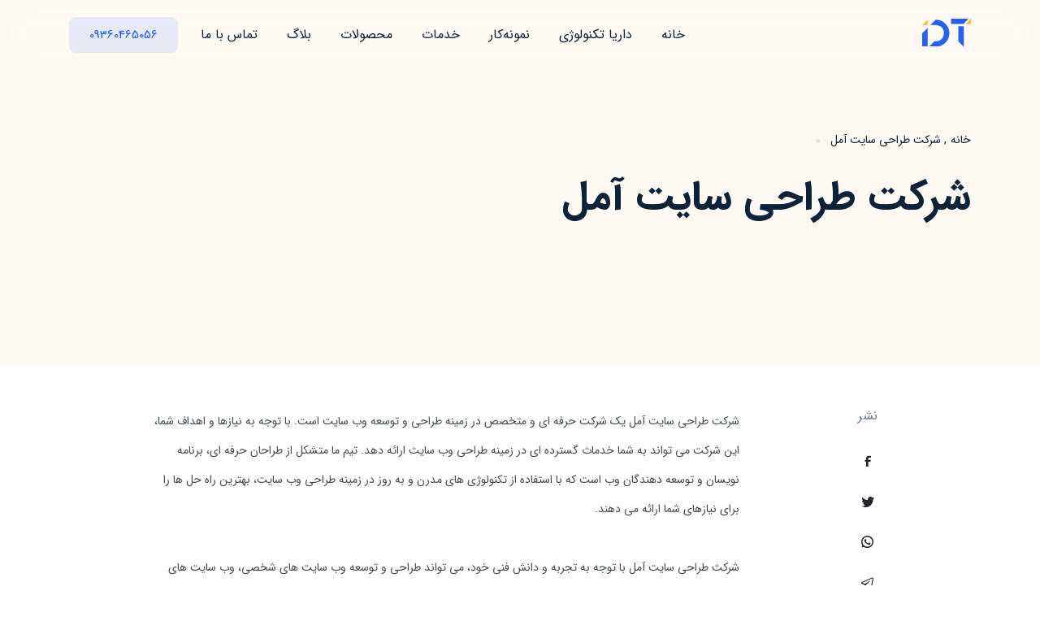

--- FILE ---
content_type: text/html; charset=utf-8
request_url: https://dariatech.com/p/%D8%B4%D8%B1%DA%A9%D8%AA%20-%D8%B7%D8%B1%D8%A7%D8%AD%DB%8C-%D8%B3%D8%A7%DB%8C%D8%AA-%D8%A2%D9%85%D9%84
body_size: 8802
content:
<!DOCTYPE html>
<html lang="fa-IR">

<head>


    
<meta charset="UTF-8">
<meta http-equiv="X-UA-Compatible" content="IE=edge" />
<meta http-equiv="Content-Type" content="text/html; charset=UTF-8" />

<meta name="viewport" content="width=device-width, initial-scale=1.0">
<link rel="icon" href="/favicon.ico">
<title> شرکت طزاحی سایت آمل </title>
<meta name="theme-color" content="#000000">
<meta name="description" content=" شرکت طراحی سایت آمل یک شرکت حرفه ای و متخصص در زمینه طراحی و توسعه وب سایت است. با توجه به نیازها و اهداف شما، این شرکت می تواند به شما خدمات گسترده ای در زمینه طراحی وب..." />


<meta property="og:site_name" content="داریا تکنولوژی ">
<meta property="og:locale" content="fa_IR">
<meta property="og:brand" content="داریا تکنولوژی ">
<meta name="language" content="farsi">
<meta property="og:url" content="https://dariatech.com/p/%D8%B4%D8%B1%DA%A9%D8%AA%20-%D8%B7%D8%B1%D8%A7%D8%AD%DB%8C-%D8%B3%D8%A7%DB%8C%D8%AA-%D8%A2%D9%85%D9%84" />
<meta property="og:description" content="&lt;p&gt;شرکت طراحی سایت آمل یک شرکت حرفه ای و متخصص در زمینه طراحی و توسعه وب سایت است. با توجه به نیازها و اهداف شما، این شرکت می تواند به شما خدمات گسترده ای در زمینه طراحی وب سایت ارائه دهد. تیم ما متشکل از طراحان حرفه ای، برنامه نویسان و توسعه دهندگان وب است که با استفاده از تکنولوژی های مدرن و به رو..." />
<meta property="og:article:published_time" content="01/01/0001 12:00:00 ق.ظ" />
<meta property="og:image" content="/logo.png">

<meta property="twitter:title" content="شرکت طزاحی سایت آمل">
<meta property="twitter:description" content="&lt;p&gt;شرکت طراحی سایت آمل یک شرکت حرفه ای و متخصص در زمینه طراحی و توسعه وب سایت است. با توجه به نیازها و اهداف شما، این شرکت می تواند به شما خدمات گسترده ای در زمینه طراحی وب سایت ارائه دهد. تیم ما متشکل از طراحان حرفه ای، برنامه نویسان و توسعه دهندگان وب است که با استفاده از تکنولوژی های مدرن و به رو...">
<meta property="twitter:card" content="summary_large_image">
<meta property="twitter:image:src" content="/logo.png">

<link rel="canonical" href="https://dariatech.com/p/%D8%B4%D8%B1%DA%A9%D8%AA%20-%D8%B7%D8%B1%D8%A7%D8%AD%DB%8C-%D8%B3%D8%A7%DB%8C%D8%AA-%D8%A2%D9%85%D9%84">

<meta name="generator" content="DariaCMS Portal Management System">
<meta name="copyright" content="© 2020 داریاتکنولوژی">

<script type="application/ld+json">
    {"@context":"http://schema.org/","@type":"Organization","url":"https://dariatech.com/p/%D8%B4%D8%B1%DA%A9%D8%AA%20-%D8%B7%D8%B1%D8%A7%D8%AD%DB%8C-%D8%B3%D8%A7%DB%8C%D8%AA-%D8%A2%D9%85%D9%84","logo":"/logo.png"}
</script>







    <link href="/Templates/DTTemplatev1/assets/css/bundle/style.css?v=7z8ckuCFVuzd9LeczdiHs6wERUlelzByU177-OgN3Lg" rel="stylesheet" as="style" />



    <link href="https://cdnjs.cloudflare.com/ajax/libs/font-awesome/5.15.4/css/all.min.css" rel="stylesheet" />
    

    
    <!-- js for Brwoser -->
    <!--[if lt IE 9]>
        <script src="https://oss.maxcdn.com/html5shiv/3.7.2/html5shiv.min.js"></script>
        <script src="https://oss.maxcdn.com/respond/1.4.2/respond.min.js"></script>
      <![endif]-->

</head>

<body>
    <div id="wrapper">
        <div id="content">
            <!-- Start header -->
            <header class="header-nav-center active-blue" id="myNavbar">
                <div class="container">
                    <!-- navbar -->
                    <nav class="navbar navbar-expand-lg navbar-light px-sm-0">
                        <a class="navbar-brand" href="/">
                            <img class="logo" src="/Templates/DTTemplatev1/assets/img/logos/logodaria.svg" alt="داریا تکنولوژی" />
                        </a>

                        <button class="navbar-toggler menu ripplemenu" type="button" data-toggle="collapse" data-target="#navbarSupportedContent" aria-controls="navbarSupportedContent" aria-expanded="false" aria-label="Toggle navigation">
                            <svg viewBox="0 0 64 48">
                                <path d="M19,15 L45,15 C70,15 58,-2 49.0177126,7 L19,37"></path>
                                <path d="M19,24 L45,24 C61.2371586,24 57,49 41,33 L32,24"></path>
                                <path d="M45,33 L19,33 C-8,33 6,-2 22,14 L45,37"></path>
                            </svg>
                        </button>

                        <div class="collapse navbar-collapse" id="navbarSupportedContent">
                            <ul class="navbar-nav ml-auto nav-pills">
                                <li class="nav-item">
                                    <a class="nav-link" href="/"> خانه</a>
                                </li>


                                <li class="nav-item dropdown dropdown-hover ">
                                    <a class="nav-link dropdown-toggle dropdown_menu" href="#" id="navbarDropdown"
                                       role="button" data-toggle="dropdown" aria-haspopup="true" aria-expanded="false">
                                        داریا تکنولوژی

                                        <div class="icon_arrow">
                                            <i class="tio chevron_right"></i>
                                        </div>

                                    </a>
                                    <div class="dropdown-menu single-drop sm_dropdown" aria-labelledby="navbarDropdown">
                                        <ul class="dropdown_menu_nav">
                                            <li class="dropdown-submenu dropdown-hover">
                                                <a class="dropdown-item dropdown-toggle dropdown_menu d-flex justify-content-between"
                                                   href="/team">
                                                    تیم

                                                </a>
                                            </li>

                                            <li class="dropdown-submenu dropdown-hover">
                                                <a class="dropdown-item dropdown-toggle dropdown_menu d-flex justify-content-between"
                                                   href="/p/goals">
                                                    اهداف
                                                </a>
                                            </li>
                                            <li class="dropdown-submenu dropdown-hover">
                                                <a class="dropdown-item dropdown-toggle dropdown_menu d-flex justify-content-between"
                                                   href="/jobs">
                                                    فرصت‌های شغلی
                                                </a>
                                            </li>
                                            <li class="dropdown-submenu dropdown-hover">
                                                <a class="dropdown-item dropdown-toggle dropdown_menu d-flex justify-content-between"
                                                   href="/p/about">
                                                    درباره ما
                                                </a>
                                            </li>

                                        </ul>

                                    </div>
                                </li>
                                <li class="nav-item">
                                    <a class="nav-link" href="/Portfolios">نمونه‌کار</a>
                                </li>

                                <li class="nav-item">
                                    <a class="nav-link" href="/Services">خدمات</a>
                                </li>
                                <li class="nav-item">
                                    <a class="nav-link" href="/Products">محصولات</a>
                                </li>
                                <li class="nav-item">
                                    <a class="nav-link" href="/Blog">بلاگ</a>
                                </li>
                                <li class="nav-item">
                                    <a class="nav-link" href="/contact">تماس با ما</a>
                                </li>


                            </ul>
                            <div class="nav_account btn_demo2">
                                <a href="/contact" class="btn btn_sm_primary  rounded-8">
                                    09360465056
                                </a>
                            </div>
                        </div>
                    </nav>
                    <!-- End Navbar -->
                </div>
                <!-- end container -->
            </header>
            <!-- End header -->
            <!-- Stat main -->
            <main data-spy="scroll" data-target="#navbar-example2" data-offset="0">
                
<!-- Start banner_about -->
<section class="pt_banner_inner banner_px_image single_blog type_background">
    <div class="container">
        <div class="row">
            <div class="col-md-8 col-lg-8">
                <div class="banner_title_inner">

                    <div class="about_post">
                        <span class="c_ategory">
                            <a href="/">خانه</a>
                            <a href="#">شرکت طراحی سایت آمل</a>
                        </span>
                        <span class="dot"></span>
                        <!-- <time>15دقیقه </time> -->
                    </div>

                    <h1 class="margin-my-3 font-s-50 c-dark" data-aos="fade-up" data-aos-delay="0">
                   شرکت طراحی سایت آمل
                    </h1>
                </div>
            </div>
        </div>

    </div>
</section>
<!-- End banner_about -->
<!-- Start content-Sblog -->
<section class="content-Sblog" data-sticky-container>
    <div class="container">
        <div class="row">
            <div class="col-lg-3">
                <div class="fixSide_scroll" data-sticky-for="1023" data-margin-top="100">
                   <div class="share_socail">
    <div class="title">نشر </div>
    <button class="btn icon" data-toggle="tooltip" data-placement="right" title="Facebook" data-sharer="facebook" data-hashtag="DariaTech" data-url="https://dariatech.com/p/%D8%B4%D8%B1%DA%A9%D8%AA%20-%D8%B7%D8%B1%D8%A7%D8%AD%DB%8C-%D8%B3%D8%A7%DB%8C%D8%AA-%D8%A2%D9%85%D9%84">
        <i class="tio facebook"></i>
    </button>
    <button class="btn icon" data-toggle="tooltip" data-placement="right" title="Twitter" data-sharer="twitter" data-title="Daria Tech" data-hashtags="theme, Rakon" data-url="https://dariatech.com/p/%D8%B4%D8%B1%DA%A9%D8%AA%20-%D8%B7%D8%B1%D8%A7%D8%AD%DB%8C-%D8%B3%D8%A7%DB%8C%D8%AA-%D8%A2%D9%85%D9%84">
        <i class="tio twitter"></i>
    </button>
    <button class="btn icon" data-toggle="tooltip" data-placement="right" title="Whatsapp" data-sharer="whatsapp" data-title="Daria Tech" data-url="https://dariatech.com/p/%D8%B4%D8%B1%DA%A9%D8%AA%20-%D8%B7%D8%B1%D8%A7%D8%AD%DB%8C-%D8%B3%D8%A7%DB%8C%D8%AA-%D8%A2%D9%85%D9%84">
        <i class="tio whatsapp_outlined"></i>
    </button>
    <button class="btn icon" data-toggle="tooltip" data-placement="right" title="Telegram" data-sharer="telegram" data-title="Daria Tech" data-url="https://dariatech.com/p/%D8%B4%D8%B1%DA%A9%D8%AA%20-%D8%B7%D8%B1%D8%A7%D8%AD%DB%8C-%D8%B3%D8%A7%DB%8C%D8%AA-%D8%A2%D9%85%D9%84" data-to="09360465056">
        <i class="tio telegram"></i>
    </button>
</div>
                </div>
            </div>
            <div class="col-lg-8">
                <div class="body_content">
                  <p>شرکت طراحی سایت آمل یک شرکت حرفه ای و متخصص در زمینه طراحی و توسعه وب سایت است. با توجه به نیازها و اهداف شما، این شرکت می تواند به شما خدمات گسترده ای در زمینه طراحی وب سایت ارائه دهد. تیم ما متشکل از طراحان حرفه ای، برنامه نویسان و توسعه دهندگان وب است که با استفاده از تکنولوژی های مدرن و به روز در زمینه طراحی وب سایت، بهترین راه حل ها را برای نیازهای شما ارائه می دهند.<br><br>شرکت طراحی سایت آمل با توجه به تجربه و دانش فنی خود، می تواند طراحی و توسعه وب سایت های شخصی، وب سایت های شرکتی، فروشگاه آنلاین، وب سایت خبری و رسانه ای، وب سایت سفارشی و سایر نوع وب سایت ها را بر عهده بگیرد. همچنین، شرکت قابلیت بهینه سازی سایت شما را برای موتورهای جستجو و افزایش سرعت بارگذاری صفحات به شما ارائه می دهد. طراحان ما با توجه به طراحی ریسپانسیو و تجربه کاربری، اطمینان حاصل می کنند که وب سایت شما در تمام دستگاه ها به خوبی نمایش داده می شود و کاربران به راحتی از آن استفاده می کنند.<br><br>با تماس با شرکت طراحی سایت آمل، می توانید نیازها و اهداف خود را با تیم ما در میان بگذارید و ما به شما راهنمایی و مشاوره می دهیم تا وب سایتی منحصر به فرد و حرفه ای را برای شما ایجاد کنیم.<br></p><p>شرکت طراحی سایت آمل با تکیه بر تخصص و تجربه خود در زمینه طراحی و توسعه وب سایت، به مشتریان خود خدمات متنوعی ارائه می دهد. در زیر به برخی از خدماتی که این شرکت ارائه می دهد، اشاره خواهیم کرد:<br><br>1. طراحی و توسعه وب سایت: شرکت طراحی سایت آمل با استفاده از تکنولوژی های روز و بهره گیری از طراحان و برنامه نویسان حرفه ای، وب سایت های حرفه ای و کارآمد را برای شما ایجاد می کند. از طراحی ریسپانسیو تا توسعه و انتشار، تمام مراحل طراحی و توسعه وب سایت به دقت و با رعایت استانداردهای جدید انجام می شود.<br><br>2. بهینه سازی وب سایت: شرکت طراحی سایت آمل بهینه سازی وب سایت شما را برای موتورهای جستجو مانند گوگل به عنوان یکی از خدمات اصلی خود در نظر می گیرد. با استفاده از روش های بهینه سازی داخلی و خارجی، وب سایت شما بهترین رتبه بندی در نتایج جستجو را به دست می آورد و در معرض دید بیشتری از کاربران قرار می گیرد.<br><br>3. پشتیبانی و به روزرسانی: شرکت طراحی سایت آمل پس از انتشار وب سایت، با ارائه خدمات پشتیبانی و به روزرسانی، اطمینان حاصل می کند که وب سایت شما به روز و به خوبی عمل می کند. همچنین، در صورت نیاز به تغییرات و اصلاحات در وب سایت، تیم حرفه ای این شرکت به شما کمک می کند تا بهترین نتیجه را دریافت<br><br> کنید.<br><br>4. طراحی گرافیکی و برندینگ: علاوه بر طراحی و توسعه وب سایت، شرکت طراحی سایت آمل در زمینه طراحی گرافیکی و برندینگ نیز خدمات ارائه می دهد. طراحان حرفه ای با توجه به نیازها و شناخت صنعت و شرکت شما، طرح ها و الگوهای گرافیکی زیبا و منحصر به فرد را برای شما ایجاد می کنند تا شما در بازار رقابتی تمایز پیدا کنید.<br><br>شرکت طراحی سایت آمل با توجه به تجربه و تخصص خود در حوزه وب، طراحی و توسعه وب سایت هایی را انجام می دهد که باعث افزایش نمایندگی آنلاین و رشد کسب و کار شما می شود. با توجه به نیازها و اهداف خود، می توانید با این شرکت تماس بگیرید و نیازهای خود را مطرح کنید تا بهترین راهکار برای شما ارائه شود.<br></p> 
                </div>
            </div>
        </div>
    </div>
</section>
<!-- End. content-Sblog -->


<!-- Submit Request -->
<section class="simplecontact_section connect_us margin-t-12 padding-py-7 custom__tryit___now">
    <div class="container">
      <div class="row justify-content-md-center">
        <div class="col-md-10 col-lg-7 text-center">
          <div class="title_sections">
            <h2>
                برای اطلاعات بیشتر و ثبت درخواست با ما در ارتباط باشید.

            </h2>
            <p class="text-center">
                شماره تماس: 09360465056 و   09119121978

            </p>
            <button type="button" class="btn rounded-8 c-white btn_md_primary ripple scale bg-orange-red">
                ثبت درخواست

            </button>
          </div>
        </div>
      </div>
      <div class="circle-ripple">
        <div class="ripple ripple-1"></div>
        <div class="ripple ripple-2"></div>
        <div class="ripple ripple-3"></div>
      </div>
    </div>
  </section>
<!-- Submit Request -->


 

<!-- Start stories__customers -->
<section class="stories__customers index__portfolios__items py-0 my-0 bg-white margin-b-6">
    <div class="container">
        <div class="row justify-content-center text-center">
            <div class="col-lg-5">
             
            </div>
        </div>
    </div>
    <div class="container-fluid">
        <div class="row">
            <div class="col-lg-9 offset-lg-3">
                <div class="body__swipe">
                    <!-- Swiper -->
                    <div class="swiper-container swiper__center">
                        <div class="swiper-wrapper">
                                <a  href="/Portfolios/آکادمی_روزخوش" class="swiper-slide">
                                    <div class="item__review bg-snow">
                                        <div class="head_content">
                                            <div class="media">
                                                <img class="img_av" src="https://dariatech.com/filemanager/logo-2.png" alt="آکادمی روزخوش (باز طراحی)">
                                                <div class="media-body">
                                                    <div class="txt">
                                                        <h3>آکادمی روزخوش (باز طراحی)</h3>
                                                        <p>
                                                            بیزنس کوچ
                                                        </p>
                                                    </div>
                                                </div>
                                            </div>
                                        </div>
                                        <div class="content_txt index__portfolios__image">
                                            <img src="https://dariatech.com/filemanager/Frame 1-1.png" alt="آکادمی روزخوش (باز طراحی)">

                                        </div>
                                    </div>
                                </a>
                                <a  href="/Portfolios/مهد_هوشمند_غزال_آمل" class="swiper-slide">
                                    <div class="item__review bg-snow">
                                        <div class="head_content">
                                            <div class="media">
                                                <img class="img_av" src="https://dariatech.com/filemanager/logo (3).png" alt="مهد هوشمند غزال آمل">
                                                <div class="media-body">
                                                    <div class="txt">
                                                        <h3>مهد هوشمند غزال آمل</h3>
                                                        <p>
                                                            شخصی
                                                        </p>
                                                    </div>
                                                </div>
                                            </div>
                                        </div>
                                        <div class="content_txt index__portfolios__image">
                                            <img src="https://dariatech.com/filemanager/Frame 1 (1)-1.png" alt="مهد هوشمند غزال آمل">

                                        </div>
                                    </div>
                                </a>
                                <a  href="/Portfolios/ریرا_کوچ" class="swiper-slide">
                                    <div class="item__review bg-snow">
                                        <div class="head_content">
                                            <div class="media">
                                                <img class="img_av" src="https://dariatech.com/filemanager/logo-2.jpg" alt="آکادمی ریرا کوچ">
                                                <div class="media-body">
                                                    <div class="txt">
                                                        <h3>آکادمی ریرا کوچ</h3>
                                                        <p>
                                                            بیزنس کوچ
                                                        </p>
                                                    </div>
                                                </div>
                                            </div>
                                        </div>
                                        <div class="content_txt index__portfolios__image">
                                            <img src="https://dariatech.com/filemanager/tumbnail.jpg" alt="آکادمی ریرا کوچ">

                                        </div>
                                    </div>
                                </a>
                                <a  href="/Portfolios/almasbcc" class="swiper-slide">
                                    <div class="item__review bg-snow">
                                        <div class="head_content">
                                            <div class="media">
                                                <img class="img_av" src="https://dariatech.com/filemanager/logo-1.jpg" alt="آکادمی بیزنس کوچینگ الماس">
                                                <div class="media-body">
                                                    <div class="txt">
                                                        <h3>آکادمی بیزنس کوچینگ الماس</h3>
                                                        <p>
                                                            بیزنس کوچ
                                                        </p>
                                                    </div>
                                                </div>
                                            </div>
                                        </div>
                                        <div class="content_txt index__portfolios__image">
                                            <img src="https://dariatech.com/filemanager/Frame 2-1.jpg" alt="آکادمی بیزنس کوچینگ الماس">

                                        </div>
                                    </div>
                                </a>
                                <a  href="/Portfolios/alaee" class="swiper-slide">
                                    <div class="item__review bg-snow">
                                        <div class="head_content">
                                            <div class="media">
                                                <img class="img_av" src="https://dariatech.com/filemanager/logo.jpg" alt="آکادمی محمد علائی">
                                                <div class="media-body">
                                                    <div class="txt">
                                                        <h3>آکادمی محمد علائی</h3>
                                                        <p>
                                                            بیزنس کوچ
                                                        </p>
                                                    </div>
                                                </div>
                                            </div>
                                        </div>
                                        <div class="content_txt index__portfolios__image">
                                            <img src="https://dariatech.com/filemanager/Frame 2.jpg" alt="آکادمی محمد علائی">

                                        </div>
                                    </div>
                                </a>

                        </div>
                    </div>

                    <!-- Add Arrows -->
                    <div class="swiper-button-next bg-dark">
                        <i class="tio chevron_right c-white"></i>
                    </div>

                    <div class="swiper-button-prev bg-snow">
                        <i class="tio chevron_left c-dark"></i>
                    </div>

                </div>
            </div>
        </div>
    </div>
</section>
<!-- End. stories__customers -->
            </main>
            <!-- end main -->
        </div>
        <!-- [id] content -->
        <!-- footer -->
        <footer class="defalut-footer foot_demo3 light margin-t-12 padding-py-8">
            <div class="container">
                <div class="row">
                    <div class="col-lg-4 col-md-6 mb-4 mb-lg-0">
                        <div class="item_about">
                            <a class="logo" href="/">
                                <img src="/Templates/DTTemplatev1/assets/img/logos/logodaria.svg" alt="لوگو داریا" />
                            </a>
                            <h3 class="text-justify">
                                گروه داریا تکنولوژی - Daria Technology
                            </h3>

                            <div class="footer__products">
                                <div class="row">
                                    <div class="col-lg-6 col-6">
                                        <a href="/Products/dariacms">
                                            <img src="/Templates/DTTemplatev1/assets/img/products/DCMS.png?v=KavL8N11Eq5FrnmPeHjpzsqYsA8mybcwKL6migroymQ" />
                                        </a>
                                    </div>
                                    <div class="col-lg-6 col-6">
                                        <a href="/Products/raibod">
                                            <img src="/Templates/DTTemplatev1/assets/img/products/Raibod.png?v=U8M-MIRDt93FBOeqVB9eBuxcBV1SlGvej6WP1yTpg34" />
                                        </a>
                                    </div>
                                    <div class="col-lg-6 col-6">
                                        <a href="/Products/arsha">
                                            <img src="/Templates/DTTemplatev1/assets/img/products/Arsha.png?v=aMkHwpZydwNLXS9mC00jBGFpoz9esDiMKNrIOVrQmxU" />
                                        </a>
                                    </div>
                                    <div class="col-lg-6 col-6">
                                        <a href="/Products/siteia">
                                            <img src="/Templates/DTTemplatev1/assets/img/products/Siteia.png?v=tFdUUHtBDmCx2MEdZ3eCEJ5dk2xDLHqNjPnnoxpriug" />
                                        </a>
                                    </div>
                                    <div class="col-lg-6 col-6">
                                        <a href="/Products/greenb">
                                            <img src="/Templates/DTTemplatev1/assets/img/products/GreenB.png?v=kg_HevrP3u3MWiOKYBQj8JxZIxiMVlqphdiNw8IF3uI" />
                                        </a>
                                    </div>
                                    <div class="col-lg-6 col-6">
                                        <a href="/Products/sefareshino">
                                            <img src="/Templates/DTTemplatev1/assets/img/products/Sefareshino.png?v=4aNLGXtf8Gv6ykhtNlZ8JXQMzCELqumxCi8A5pIwG7I" />
                                        </a>
                                    </div>
                                </div>
                            </div>


                        </div>
                    </div>


                    <div class="col-6 col-md-6 col-lg-3">
                        <div class="item_links ml-4">
                            <h4>دسترسی سریع</h4>
                            <a class="nav-link" href="/products">محصولات</a>
                            <a class="nav-link" href="/team">تیم</a>
                            <a class="nav-link" href="/services">خدمات</a>
                            <a class="nav-link" href="/blog">بلاگ</a>
                            <a class="nav-link" href="/portfolios">نمونه‌کار</a>
                            <a class="nav-link" href="/contact">درباره‌ما</a>
                            <a class="nav-link" href="/jobs">فرصت‌های شغلی</a>
                            <a class="nav-link" href="/pages">صفحات بیشتر</a>
                        </div>
                    </div>
                    <div class="col-md-6 col-lg-5 mt-4 mt-lg-0">
                        <div class="item_subscribe">
                            <h4>راه ارتباطی</h4>

                            <div class="address">
                                <span class="d-inline-block text-justify">
                                    <p>
                                        شعبه اول: مازندران ،آمل ، خیابان هفده شهریور ، جنب پاساژ نواییان ، ساختمان محمودی
                                    </p>
                                    <p>
                                        شعبه دوم: مازندران ،آمل ، پارک علم وفناوری شهرستان آمل
                                    </p>
                                </span>
                                <span class="d-block">  <br /> تماس موبایل: <a href="09360465056">09360465056 (کمربسته) </a></span>
                                <span class="d-block">  <br /> تماس موبایل: <a href="09363201642">09363201642 (قلی پور) </a></span>

                            </div>
                        </div>
                    </div>
                </div>

                <hr />

                <div class="important__page__items">
                    <div class="page__item first__item">
                        <h3>
                            <a href="#">
                                شرکت طراحی سایت و برنامه نویسی داریا تکنولوژی
                            </a>
                        </h3>
                        <p>
                            داستان داریا، داستان یک موفقیت یک شبه نیست، داستان استمرار و تعهد یک تیمه، که از شکست ها پلی ساختند تا به بهترین ها برسند. سال 1396 اولین سال استدیو خلاقیت داریاست، تو این سال گروه داریا تکنولوژی که متشکل از 6  جوان هدفمند بود سعی کرد جای خودش را در بازار پیدا کند. ساخت ورژن اول CMS اختصاصی داریا با نام تجاری  DariaCMS  در همین سال اتفاق افتاد. امروز که از داریا صحبت میکنیم DariaCMS در نسخه 6 خودش قرار دارد و شرکت داریا تکنولوژی 7 محصول اختصاصی  و بیش از 100 پروژه موفق انجام شده دارد.
                            داستان داریا همینجا تمام نمیشه، ما تصمیم داریم داستان جدیدی در اکوسیستم کسب کارهای دیجیتال کشور رقم بزنیم. داریا از ایده پردازی و اجرا تا پشتیبانی محصول کنار کسب و کارها هست.
                        </p>

                    </div>


                        <div class="page__item d-none">
                            <h3>
                                <a href="/p/goals" >
                                    اهدف
                                </a>
                            </h3>
                            <p>
                                 چشم انداز گروه داریا تکنولوژی کمک به سازمانها، شرکت ها ، استارتاپ ها و افراد برای یافتن راههای بهتر انجام کارهای بزرگ ازطریق فناوری و عرضه محصولات و خدماتی که فرایندها و نتایج کسب و کار مشتریان ما را ، با ایجاد مزیت رقابتی و خلق ارزش پایدار بهبود بخشد.    بیانیه ماموریت :      ارائه راهکارهای نرم ا...
                            </p>

                        </div>
                        <div class="page__item d-none">
                            <h3>
                                <a href="/p/طراحی سایت ساری" >
                                    طراحی سایت ساری - داریا تکنولوژی
                                </a>
                            </h3>
                            <p>
                                 برای داشتن سایتی حرفه ای و ماندگار ، نیازمند به تیمی فنی ، متخصص و خوش سلیقه در زمینه طراحی سایت و برنامه نویسی دارید. شما می توانید طراحی سایت خود را به تیم داریا تکنولوژی که در قالب شرکت  طراحی سایت در مازندران   فعالیت میکند بسپارید.         طراحی سایت در ساری     شما احتمالا با جستجوی کلماتی مث...
                            </p>

                        </div>
                        <div class="page__item d-none">
                            <h3>
                                <a href="/p/طراحی-سایت-آمل" >
                                    طراحی سایت آمل
                                </a>
                            </h3>
                            <p>
                                  با توجه به نوع مشاغل موجود در  شهر آمل    طراحی سایت در آمل   به روش های مختلفی انجام می شود. کسب و کارهای بزرگ و کوچک  از طریق  طراحی سایت   می توانند  ارزش خود را بالا ببرند.   و با شناساندن خود به موتورهای جستجو، اعتماد کاربران را جلب کنند. لزوم  طراحی سایت  زمانی معلوم می شود که نگاهی به تاریخ...
                            </p>

                        </div>
                        <div class="page__item d-none">
                            <h3>
                                <a href="/p/طراحی-اپ-آمل" >
                                    طراحی اپ آمل
                                </a>
                            </h3>
                            <p>
                                  طراحی اپلیکیشین  یعنی  طراحی  یک  اپ  حرفه ای! که به شما برای جذب مشتری در  آمل  کمک کند. این مشتری ها ممکن است یا توریست باشند و یا از افراد داخلی  شهر آمل . حتی شما با  طراحی اپیلیکیشن  میتوانید خدمات و محصولات خود را ارائه دهید و شهر  آمل  را به همه ی مردم ایران و جهان معرفی کنید.  طراحی اپ در ...
                            </p>

                        </div>
                        <div class="page__item d-none">
                            <h3>
                                <a href="/p/داریاتک" >
                                    داریاتک
                                </a>
                            </h3>
                            <p>
                                 داستان  داریا ، داستان یک موفقیت یک شبه نیست، داستان استمرار و تعهد یک تیمه، که از شکست ها پلی ساختند تا به بهترین ها برسند. سال 1396 اولین سال  استدیو خلاقیت داریاست ، تو این سال گروه داریا تکنولوژی که متشکل از 6 جوان هدفمند بود سعی کرد جای خودش را در بازار پیدا کند. ساخت ورژن اول CMS اختصاصی داری...
                            </p>

                        </div>
                        <div class="page__item d-none">
                            <h3>
                                <a href="/p/برنامه-نویسی" >
                                    برنامه نویسی
                                </a>
                            </h3>
                            <p>
                                 در دنیای امروز، همه ما به شدت به محصولات نرم افزاری مختلفی وابسته هستیم که به دقت توسط  توسعه دهندگان  برنامه ریزی شده اند. اما برنامه  نویسی کامپیوتر  چیست؟   تعریف برنامه نویسی  یک برنامه کامپیوتری شامل کدهایی است که برای انجام وظایف خاص بر روی کامپیوتر اجرا می شود. این کد توسط برنامه نویسان نوشت...
                            </p>

                        </div>
                        <div class="page__item d-none">
                            <h3>
                                <a href="/p/طراحی-سایت" >
                                    طراحی سایت
                                </a>
                            </h3>
                            <p>
                                  طراحی وب چیست؟   طراحی وب  به طراحی وب سایت هایی گفته می شود که در اینترنت نمایش داده می شوند. معمولاً به جنبه های تجربه کاربر اشاره دارد تا توسعه نرم افزار. طراحی وب در گذشته بر طراحی وب سایت برای مرورگرهای دسکتاپ متمرکز بود. با این حال، از اواسط دهه 2010، طراحی برای مرورگرهای موبایل و تبلت اهمیت...
                            </p>

                        </div>
                        <div class="page__item d-none">
                            <h3>
                                <a href="/p/زبان-برنامه-نویسی" >
                                    زبان برنامه نویسی
                                </a>
                            </h3>
                            <p>
                                 همانطور که می دانیم برای برقراری ارتباط با یک شخص به یک زبان خاص نیاز داریم، به طور مشابه برای برقراری ارتباط با کامپیوتر، برنامه نویسان نیز به یک زبان نیاز دارند که به آن زبان برنامه نویسی می گویند.  قبل از یادگیری زبان برنامه نویسی، بیایید بدانیم زبان چیست؟   زبان چیست؟  زبان یک روش ارتباطی است ک...
                            </p>

                        </div>


 

                 

                    <button class="show__more">
                        مشاهده بیشتر

                        <i class="tio chevron_right c-dark"></i>
                    </button>
                </div>

                <div class="col-12 text-center padding-t-4">
                    <div class="copyright">
                        <span>
                            © 2026
                            <a href="https://dariatech.com" target="_blank">DariaTech.</a>
                            All Right Reseved
                        </span>
                    </div>
                </div>
            </div>
        </footer>
        <!-- End. -->
        <!-- Back to top with progress indicator-->
        <div class="prgoress_indicator">
            <svg class="progress-circle svg-content" width="100%" height="100%" viewBox="-1 -1 102 102">
                <path d="M50,1 a49,49 0 0,1 0,98 a49,49 0 0,1 0,-98" />
            </svg>
        </div>

        <!-- Tosts -->
        <!-- End. Toasts -->
        <!-- Start Section Loader -->
        <!-- <section class="loading_overlay">
            <div class="loader_logo">
                <img class="logo" src="~/Templates/DTTemplatev1/assets/img/logos/logo-text.svg" alt="Daria Logo" />
            </div>
        </section> -->
        <!-- End. Loader -->
    </div>
    <!-- End. wrapper -->
    <script src="/Templates/DTTemplatev1/assets/js/bundle/bundle.js?v=W2cpDswlNAy6e7S53KJt05EVk4QbtAMcIngPlkF8GAA" as="script"></script>

    
    

    

        <!---start GOFTINO code--->
        <script type="text/javascript">
            !function () { var i = "NtJW5X", a = window, d = document; function g() { var g = d.createElement("script"), s = "https://www.goftino.com/widget/" + i, l = localStorage.getItem("goftino_" + i); g.async = !0, g.src = l ? s + "?o=" + l : s; d.getElementsByTagName("head")[0].appendChild(g); } "complete" === d.readyState ? g() : a.attachEvent ? a.attachEvent("onload", g) : a.addEventListener("load", g, !1); }();
        </script>
        <!---end GOFTINO code--->
        <!-- Yandex.Metrika counter -->
        <script type="text/javascript">
            (function (m, e, t, r, i, k, a) {
                m[i] = m[i] || function () { (m[i].a = m[i].a || []).push(arguments) };
                m[i].l = 1 * new Date(); k = e.createElement(t), a = e.getElementsByTagName(t)[0], k.async = 1, k.src = r, a.parentNode.insertBefore(k, a)
            })
                (window, document, "script", "https://mc.yandex.ru/metrika/tag.js", "ym");

            ym(69846904, "init", {
                clickmap: true,
                trackLinks: true,
                accurateTrackBounce: true,
                webvisor: true
            });
        </script>
        <noscript><div><img src="https://mc.yandex.ru/watch/69846904" style="position:absolute; left:-9999px;" alt="" /></div></noscript>
        <!-- /Yandex.Metrika counter -->


    


</body>

</html>


--- FILE ---
content_type: text/css
request_url: https://dariatech.com/Templates/DTTemplatev1/assets/css/bundle/style.css?v=7z8ckuCFVuzd9LeczdiHs6wERUlelzByU177-OgN3Lg
body_size: 103795
content:
@charset "UTF-8";/*!
 * Bootstrap v4.2.1 (https://getbootstrap.com/)
 * Copyright 2011-2018 The Bootstrap Authors
 * Copyright 2011-2018 Twitter, Inc.
 * Licensed under MIT (https://github.com/twbs/bootstrap/blob/master/LICENSE)
 */:root{--blue:#007bff;--indigo:#6610f2;--purple:#6f42c1;--pink:#e83e8c;--red:#dc3545;--orange:#fd7e14;--yellow:#ffc107;--green:#28a745;--teal:#20c997;--cyan:#17a2b8;--white:#fff;--gray:#6c757d;--gray-dark:#343a40;--primary:#007bff;--secondary:#6c757d;--success:#28a745;--info:#17a2b8;--warning:#ffc107;--danger:#dc3545;--light:#f8f9fa;--dark:#343a40;--breakpoint-xs:0;--breakpoint-sm:576px;--breakpoint-md:768px;--breakpoint-lg:992px;--breakpoint-xl:1200px;--font-family-sans-serif:-apple-system,BlinkMacSystemFont,"Segoe UI",Roboto,"Helvetica Neue",Arial,"Noto Sans",sans-serif,"Apple Color Emoji","Segoe UI Emoji","Segoe UI Symbol","Noto Color Emoji";--font-family-monospace:SFMono-Regular,Menlo,Monaco,Consolas,"Liberation Mono","Courier New",monospace}*,:after,:before{box-sizing:border-box}html{-webkit-tap-highlight-color:transparent;font-family:sans-serif}article,aside,figcaption,figure,footer,header,hgroup,main,nav,section{display:block}body{background-color:#fff;color:#212529;font-family:-apple-system,BlinkMacSystemFont,Segoe UI,Roboto,Helvetica Neue,Arial,Noto Sans,sans-serif,Apple Color Emoji,Segoe UI Emoji,Segoe UI Symbol,Noto Color Emoji;font-size:1rem;font-weight:400;line-height:1.5;text-align:right}[tabindex="-1"]:focus{outline:0!important}h1,h2,h3,h4,h5,h6{margin-bottom:.5rem;margin-top:0}p{margin-bottom:1rem;margin-top:0}abbr[data-original-title],abbr[title]{border-bottom:0;cursor:help;text-decoration:underline;-webkit-text-decoration:underline dotted;text-decoration:underline dotted;text-decoration-skip-ink:none}address{font-style:normal;line-height:inherit}address,dl,ol,ul{margin-bottom:1rem}dl,ol,ul{margin-top:0}ol ol,ol ul,ul ol,ul ul{margin-bottom:0}dt{font-weight:700}dd{margin-bottom:.5rem;margin-right:0}blockquote{margin:0 0 1rem}a{color:#007bff}a:hover{color:#0056b3;text-decoration:underline}a:not([href]):not([tabindex]),a:not([href]):not([tabindex]):focus,a:not([href]):not([tabindex]):hover{color:inherit;text-decoration:none}a:not([href]):not([tabindex]):focus{outline:0}code,kbd,pre,samp{direction:ltr;font-family:SFMono-Regular,Menlo,Monaco,Consolas,Liberation Mono,Courier New,monospace;font-size:1em;unicode-bidi:bidi-override}pre{margin-bottom:1rem;margin-top:0;overflow:auto}figure{margin:0 0 1rem}img,svg{vertical-align:middle}svg{overflow:hidden}table{border-collapse:collapse}caption{caption-side:bottom;color:#6c757d;padding-bottom:.75rem;padding-top:.75rem;text-align:right}th{text-align:inherit}label{display:inline-block;margin-bottom:.5rem}button{border-radius:0}button:focus{outline:1px dotted;outline:5px auto -webkit-focus-ring-color}button,input,optgroup,select,textarea{font-size:inherit;line-height:inherit}input[type=checkbox],input[type=radio]{box-sizing:border-box;padding:0}input[type=date],input[type=datetime-local],input[type=month],input[type=time]{-webkit-appearance:listbox}textarea{resize:vertical}fieldset{border:0;margin:0;min-width:0;padding:0}legend{display:block;font-size:1.5rem;line-height:inherit;margin-bottom:.5rem;width:100%}[type=search]{-webkit-appearance:none}output{display:inline-block}summary{cursor:pointer}[hidden]{display:none!important}.h1,.h2,.h3,.h4,.h5,.h6,h1,h2,h3,h4,h5,h6{color:inherit;font-family:inherit;font-weight:500;line-height:1.2;margin-bottom:.5rem}.h1,h1{font-size:2.5rem}.h2,h2{font-size:2rem}.h3,h3{font-size:1.75rem}.h4,h4{font-size:1.5rem}.h5,h5{font-size:1.25rem}.h6,h6{font-size:1rem}.lead{font-size:1.25rem;font-weight:300}.display-1{font-size:6rem}.display-1,.display-2{font-weight:300;line-height:1.2}.display-2{font-size:5.5rem}.display-3{font-size:4.5rem}.display-3,.display-4{font-weight:300;line-height:1.2}.display-4{font-size:3.5rem}hr{border:0;border-top:1px solid rgba(0,0,0,.1);margin-bottom:1rem;margin-top:1rem}.small,small{font-size:80%;font-weight:400}.mark,mark{background-color:#fcf8e3;padding:.2em}.list-inline,.list-unstyled{list-style:none;padding-right:0}.list-inline-item{display:inline-block}.list-inline-item:not(:last-child){margin-left:.5rem}.initialism{font-size:90%;text-transform:uppercase}.blockquote{font-size:1.25rem;margin-bottom:1rem}.blockquote-footer{color:#6c757d;display:block;font-size:80%}.blockquote-footer:before{content:"\2014\00A0"}.img-fluid,.img-thumbnail{height:auto;max-width:100%}.img-thumbnail{background-color:#fff;border:1px solid #dee2e6;border-radius:.25rem;padding:.25rem}.figure{display:inline-block}.figure-img{line-height:1;margin-bottom:.5rem}.figure-caption{color:#6c757d;font-size:90%}code{color:#e83e8c;font-size:87.5%;word-break:break-word}a>code{color:inherit}kbd{background-color:#212529;border-radius:.2rem;color:#fff;font-size:87.5%;padding:.2rem .4rem}kbd kbd{font-size:100%;font-weight:700;padding:0}pre{color:#212529;display:block;font-size:87.5%}pre code{color:inherit;font-size:inherit;word-break:normal}.pre-scrollable{max-height:340px;overflow-y:scroll}.container{margin-left:auto;margin-right:auto;padding-left:15px;padding-right:15px;width:100%}@media (min-width:576px){.container{max-width:540px}}@media (min-width:768px){.container{max-width:720px}}@media (min-width:992px){.container{max-width:960px}}@media (min-width:1200px){.container{max-width:1140px}}.container-fluid{margin-left:auto;margin-right:auto;padding-left:15px;padding-right:15px;width:100%}.row{display:-ms-flexbox;display:flex;-ms-flex-wrap:wrap;flex-wrap:wrap;margin-left:-15px;margin-right:-15px}.no-gutters{margin-left:0;margin-right:0}.no-gutters>.col,.no-gutters>[class*=col-]{padding-left:0;padding-right:0}.col,.col-1,.col-10,.col-11,.col-12,.col-2,.col-3,.col-4,.col-5,.col-6,.col-7,.col-8,.col-9,.col-auto,.col-lg,.col-lg-1,.col-lg-10,.col-lg-11,.col-lg-12,.col-lg-2,.col-lg-3,.col-lg-4,.col-lg-5,.col-lg-6,.col-lg-7,.col-lg-8,.col-lg-9,.col-lg-auto,.col-md,.col-md-1,.col-md-10,.col-md-11,.col-md-12,.col-md-2,.col-md-3,.col-md-4,.col-md-5,.col-md-6,.col-md-7,.col-md-8,.col-md-9,.col-md-auto,.col-sm,.col-sm-1,.col-sm-10,.col-sm-11,.col-sm-12,.col-sm-2,.col-sm-3,.col-sm-4,.col-sm-5,.col-sm-6,.col-sm-7,.col-sm-8,.col-sm-9,.col-sm-auto,.col-xl,.col-xl-1,.col-xl-10,.col-xl-11,.col-xl-12,.col-xl-2,.col-xl-3,.col-xl-4,.col-xl-5,.col-xl-6,.col-xl-7,.col-xl-8,.col-xl-9,.col-xl-auto{padding-left:15px;padding-right:15px;position:relative;width:100%}.col{-ms-flex-preferred-size:0;-ms-flex-positive:1;flex-basis:0;flex-grow:1;max-width:100%}.col-auto{-ms-flex:0 0 auto;flex:0 0 auto;max-width:100%;width:auto}.col-1{-ms-flex:0 0 8.333333%;flex:0 0 8.333333%;max-width:8.333333%}.col-2{-ms-flex:0 0 16.666667%;flex:0 0 16.666667%;max-width:16.666667%}.col-3{-ms-flex:0 0 25%;flex:0 0 25%;max-width:25%}.col-4{-ms-flex:0 0 33.333333%;flex:0 0 33.333333%;max-width:33.333333%}.col-5{-ms-flex:0 0 41.666667%;flex:0 0 41.666667%;max-width:41.666667%}.col-6{-ms-flex:0 0 50%;flex:0 0 50%;max-width:50%}.col-7{-ms-flex:0 0 58.333333%;flex:0 0 58.333333%;max-width:58.333333%}.col-8{-ms-flex:0 0 66.666667%;flex:0 0 66.666667%;max-width:66.666667%}.col-9{-ms-flex:0 0 75%;flex:0 0 75%;max-width:75%}.col-10{-ms-flex:0 0 83.333333%;flex:0 0 83.333333%;max-width:83.333333%}.col-11{-ms-flex:0 0 91.666667%;flex:0 0 91.666667%;max-width:91.666667%}.col-12{-ms-flex:0 0 100%;flex:0 0 100%;max-width:100%}.order-first{-ms-flex-order:-1;order:-1}.order-last{-ms-flex-order:13;order:13}.order-0{-ms-flex-order:0;order:0}.order-1{-ms-flex-order:1;order:1}.order-2{-ms-flex-order:2;order:2}.order-3{-ms-flex-order:3;order:3}.order-4{-ms-flex-order:4;order:4}.order-5{-ms-flex-order:5;order:5}.order-6{-ms-flex-order:6;order:6}.order-7{-ms-flex-order:7;order:7}.order-8{-ms-flex-order:8;order:8}.order-9{-ms-flex-order:9;order:9}.order-10{-ms-flex-order:10;order:10}.order-11{-ms-flex-order:11;order:11}.order-12{-ms-flex-order:12;order:12}.offset-1{margin-right:8.333333%}.offset-2{margin-right:16.666667%}.offset-3{margin-right:25%}.offset-4{margin-right:33.333333%}.offset-5{margin-right:41.666667%}.offset-6{margin-right:50%}.offset-7{margin-right:58.333333%}.offset-8{margin-right:66.666667%}.offset-9{margin-right:75%}.offset-10{margin-right:83.333333%}.offset-11{margin-right:91.666667%}@media (min-width:576px){.col-sm{-ms-flex-preferred-size:0;-ms-flex-positive:1;flex-basis:0;flex-grow:1;max-width:100%}.col-sm-auto{-ms-flex:0 0 auto;flex:0 0 auto;max-width:100%;width:auto}.col-sm-1{-ms-flex:0 0 8.333333%;flex:0 0 8.333333%;max-width:8.333333%}.col-sm-2{-ms-flex:0 0 16.666667%;flex:0 0 16.666667%;max-width:16.666667%}.col-sm-3{-ms-flex:0 0 25%;flex:0 0 25%;max-width:25%}.col-sm-4{-ms-flex:0 0 33.333333%;flex:0 0 33.333333%;max-width:33.333333%}.col-sm-5{-ms-flex:0 0 41.666667%;flex:0 0 41.666667%;max-width:41.666667%}.col-sm-6{-ms-flex:0 0 50%;flex:0 0 50%;max-width:50%}.col-sm-7{-ms-flex:0 0 58.333333%;flex:0 0 58.333333%;max-width:58.333333%}.col-sm-8{-ms-flex:0 0 66.666667%;flex:0 0 66.666667%;max-width:66.666667%}.col-sm-9{-ms-flex:0 0 75%;flex:0 0 75%;max-width:75%}.col-sm-10{-ms-flex:0 0 83.333333%;flex:0 0 83.333333%;max-width:83.333333%}.col-sm-11{-ms-flex:0 0 91.666667%;flex:0 0 91.666667%;max-width:91.666667%}.col-sm-12{-ms-flex:0 0 100%;flex:0 0 100%;max-width:100%}.order-sm-first{-ms-flex-order:-1;order:-1}.order-sm-last{-ms-flex-order:13;order:13}.order-sm-0{-ms-flex-order:0;order:0}.order-sm-1{-ms-flex-order:1;order:1}.order-sm-2{-ms-flex-order:2;order:2}.order-sm-3{-ms-flex-order:3;order:3}.order-sm-4{-ms-flex-order:4;order:4}.order-sm-5{-ms-flex-order:5;order:5}.order-sm-6{-ms-flex-order:6;order:6}.order-sm-7{-ms-flex-order:7;order:7}.order-sm-8{-ms-flex-order:8;order:8}.order-sm-9{-ms-flex-order:9;order:9}.order-sm-10{-ms-flex-order:10;order:10}.order-sm-11{-ms-flex-order:11;order:11}.order-sm-12{-ms-flex-order:12;order:12}.offset-sm-0{margin-right:0}.offset-sm-1{margin-right:8.333333%}.offset-sm-2{margin-right:16.666667%}.offset-sm-3{margin-right:25%}.offset-sm-4{margin-right:33.333333%}.offset-sm-5{margin-right:41.666667%}.offset-sm-6{margin-right:50%}.offset-sm-7{margin-right:58.333333%}.offset-sm-8{margin-right:66.666667%}.offset-sm-9{margin-right:75%}.offset-sm-10{margin-right:83.333333%}.offset-sm-11{margin-right:91.666667%}}@media (min-width:768px){.col-md{-ms-flex-preferred-size:0;-ms-flex-positive:1;flex-basis:0;flex-grow:1;max-width:100%}.col-md-auto{-ms-flex:0 0 auto;flex:0 0 auto;max-width:100%;width:auto}.col-md-1{-ms-flex:0 0 8.333333%;flex:0 0 8.333333%;max-width:8.333333%}.col-md-2{-ms-flex:0 0 16.666667%;flex:0 0 16.666667%;max-width:16.666667%}.col-md-3{-ms-flex:0 0 25%;flex:0 0 25%;max-width:25%}.col-md-4{-ms-flex:0 0 33.333333%;flex:0 0 33.333333%;max-width:33.333333%}.col-md-5{-ms-flex:0 0 41.666667%;flex:0 0 41.666667%;max-width:41.666667%}.col-md-6{-ms-flex:0 0 50%;flex:0 0 50%;max-width:50%}.col-md-7{-ms-flex:0 0 58.333333%;flex:0 0 58.333333%;max-width:58.333333%}.col-md-8{-ms-flex:0 0 66.666667%;flex:0 0 66.666667%;max-width:66.666667%}.col-md-9{-ms-flex:0 0 75%;flex:0 0 75%;max-width:75%}.col-md-10{-ms-flex:0 0 83.333333%;flex:0 0 83.333333%;max-width:83.333333%}.col-md-11{-ms-flex:0 0 91.666667%;flex:0 0 91.666667%;max-width:91.666667%}.col-md-12{-ms-flex:0 0 100%;flex:0 0 100%;max-width:100%}.order-md-first{-ms-flex-order:-1;order:-1}.order-md-last{-ms-flex-order:13;order:13}.order-md-0{-ms-flex-order:0;order:0}.order-md-1{-ms-flex-order:1;order:1}.order-md-2{-ms-flex-order:2;order:2}.order-md-3{-ms-flex-order:3;order:3}.order-md-4{-ms-flex-order:4;order:4}.order-md-5{-ms-flex-order:5;order:5}.order-md-6{-ms-flex-order:6;order:6}.order-md-7{-ms-flex-order:7;order:7}.order-md-8{-ms-flex-order:8;order:8}.order-md-9{-ms-flex-order:9;order:9}.order-md-10{-ms-flex-order:10;order:10}.order-md-11{-ms-flex-order:11;order:11}.order-md-12{-ms-flex-order:12;order:12}.offset-md-0{margin-right:0}.offset-md-1{margin-right:8.333333%}.offset-md-2{margin-right:16.666667%}.offset-md-3{margin-right:25%}.offset-md-4{margin-right:33.333333%}.offset-md-5{margin-right:41.666667%}.offset-md-6{margin-right:50%}.offset-md-7{margin-right:58.333333%}.offset-md-8{margin-right:66.666667%}.offset-md-9{margin-right:75%}.offset-md-10{margin-right:83.333333%}.offset-md-11{margin-right:91.666667%}}@media (min-width:992px){.col-lg{-ms-flex-preferred-size:0;-ms-flex-positive:1;flex-basis:0;flex-grow:1;max-width:100%}.col-lg-auto{-ms-flex:0 0 auto;flex:0 0 auto;max-width:100%;width:auto}.col-lg-1{-ms-flex:0 0 8.333333%;flex:0 0 8.333333%;max-width:8.333333%}.col-lg-2{-ms-flex:0 0 16.666667%;flex:0 0 16.666667%;max-width:16.666667%}.col-lg-3{-ms-flex:0 0 25%;flex:0 0 25%;max-width:25%}.col-lg-4{-ms-flex:0 0 33.333333%;flex:0 0 33.333333%;max-width:33.333333%}.col-lg-5{-ms-flex:0 0 41.666667%;flex:0 0 41.666667%;max-width:41.666667%}.col-lg-6{-ms-flex:0 0 50%;flex:0 0 50%;max-width:50%}.col-lg-7{-ms-flex:0 0 58.333333%;flex:0 0 58.333333%;max-width:58.333333%}.col-lg-8{-ms-flex:0 0 66.666667%;flex:0 0 66.666667%;max-width:66.666667%}.col-lg-9{-ms-flex:0 0 75%;flex:0 0 75%;max-width:75%}.col-lg-10{-ms-flex:0 0 83.333333%;flex:0 0 83.333333%;max-width:83.333333%}.col-lg-11{-ms-flex:0 0 91.666667%;flex:0 0 91.666667%;max-width:91.666667%}.col-lg-12{-ms-flex:0 0 100%;flex:0 0 100%;max-width:100%}.order-lg-first{-ms-flex-order:-1;order:-1}.order-lg-last{-ms-flex-order:13;order:13}.order-lg-0{-ms-flex-order:0;order:0}.order-lg-1{-ms-flex-order:1;order:1}.order-lg-2{-ms-flex-order:2;order:2}.order-lg-3{-ms-flex-order:3;order:3}.order-lg-4{-ms-flex-order:4;order:4}.order-lg-5{-ms-flex-order:5;order:5}.order-lg-6{-ms-flex-order:6;order:6}.order-lg-7{-ms-flex-order:7;order:7}.order-lg-8{-ms-flex-order:8;order:8}.order-lg-9{-ms-flex-order:9;order:9}.order-lg-10{-ms-flex-order:10;order:10}.order-lg-11{-ms-flex-order:11;order:11}.order-lg-12{-ms-flex-order:12;order:12}.offset-lg-0{margin-right:0}.offset-lg-1{margin-right:8.333333%}.offset-lg-2{margin-right:16.666667%}.offset-lg-3{margin-right:25%}.offset-lg-4{margin-right:33.333333%}.offset-lg-5{margin-right:41.666667%}.offset-lg-6{margin-right:50%}.offset-lg-7{margin-right:58.333333%}.offset-lg-8{margin-right:66.666667%}.offset-lg-9{margin-right:75%}.offset-lg-10{margin-right:83.333333%}.offset-lg-11{margin-right:91.666667%}}@media (min-width:1200px){.col-xl{-ms-flex-preferred-size:0;-ms-flex-positive:1;flex-basis:0;flex-grow:1;max-width:100%}.col-xl-auto{-ms-flex:0 0 auto;flex:0 0 auto;max-width:100%;width:auto}.col-xl-1{-ms-flex:0 0 8.333333%;flex:0 0 8.333333%;max-width:8.333333%}.col-xl-2{-ms-flex:0 0 16.666667%;flex:0 0 16.666667%;max-width:16.666667%}.col-xl-3{-ms-flex:0 0 25%;flex:0 0 25%;max-width:25%}.col-xl-4{-ms-flex:0 0 33.333333%;flex:0 0 33.333333%;max-width:33.333333%}.col-xl-5{-ms-flex:0 0 41.666667%;flex:0 0 41.666667%;max-width:41.666667%}.col-xl-6{-ms-flex:0 0 50%;flex:0 0 50%;max-width:50%}.col-xl-7{-ms-flex:0 0 58.333333%;flex:0 0 58.333333%;max-width:58.333333%}.col-xl-8{-ms-flex:0 0 66.666667%;flex:0 0 66.666667%;max-width:66.666667%}.col-xl-9{-ms-flex:0 0 75%;flex:0 0 75%;max-width:75%}.col-xl-10{-ms-flex:0 0 83.333333%;flex:0 0 83.333333%;max-width:83.333333%}.col-xl-11{-ms-flex:0 0 91.666667%;flex:0 0 91.666667%;max-width:91.666667%}.col-xl-12{-ms-flex:0 0 100%;flex:0 0 100%;max-width:100%}.order-xl-first{-ms-flex-order:-1;order:-1}.order-xl-last{-ms-flex-order:13;order:13}.order-xl-0{-ms-flex-order:0;order:0}.order-xl-1{-ms-flex-order:1;order:1}.order-xl-2{-ms-flex-order:2;order:2}.order-xl-3{-ms-flex-order:3;order:3}.order-xl-4{-ms-flex-order:4;order:4}.order-xl-5{-ms-flex-order:5;order:5}.order-xl-6{-ms-flex-order:6;order:6}.order-xl-7{-ms-flex-order:7;order:7}.order-xl-8{-ms-flex-order:8;order:8}.order-xl-9{-ms-flex-order:9;order:9}.order-xl-10{-ms-flex-order:10;order:10}.order-xl-11{-ms-flex-order:11;order:11}.order-xl-12{-ms-flex-order:12;order:12}.offset-xl-0{margin-right:0}.offset-xl-1{margin-right:8.333333%}.offset-xl-2{margin-right:16.666667%}.offset-xl-3{margin-right:25%}.offset-xl-4{margin-right:33.333333%}.offset-xl-5{margin-right:41.666667%}.offset-xl-6{margin-right:50%}.offset-xl-7{margin-right:58.333333%}.offset-xl-8{margin-right:66.666667%}.offset-xl-9{margin-right:75%}.offset-xl-10{margin-right:83.333333%}.offset-xl-11{margin-right:91.666667%}}.table{background-color:transparent;margin-bottom:1rem;width:100%}.table td,.table th{border-top:1px solid #dee2e6;padding:.75rem;vertical-align:top}.table thead th{border-bottom:2px solid #dee2e6;vertical-align:bottom}.table tbody+tbody{border-top:2px solid #dee2e6}.table .table{background-color:#fff}.table-sm td,.table-sm th{padding:.3rem}.table-bordered,.table-bordered td,.table-bordered th{border:1px solid #dee2e6}.table-bordered thead td,.table-bordered thead th{border-bottom-width:2px}.table-borderless tbody+tbody,.table-borderless td,.table-borderless th,.table-borderless thead th{border:0}.table-striped tbody tr:nth-of-type(odd){background-color:rgba(0,0,0,.05)}.table-hover tbody tr:hover{background-color:rgba(0,0,0,.075)}.table-primary,.table-primary>td,.table-primary>th{background-color:#b8daff}.table-primary tbody+tbody,.table-primary td,.table-primary th,.table-primary thead th{border-color:#7abaff}.table-hover .table-primary:hover,.table-hover .table-primary:hover>td,.table-hover .table-primary:hover>th{background-color:#9fcdff}.table-secondary,.table-secondary>td,.table-secondary>th{background-color:#d6d8db}.table-secondary tbody+tbody,.table-secondary td,.table-secondary th,.table-secondary thead th{border-color:#b3b7bb}.table-hover .table-secondary:hover,.table-hover .table-secondary:hover>td,.table-hover .table-secondary:hover>th{background-color:#c8cbcf}.table-success,.table-success>td,.table-success>th{background-color:#c3e6cb}.table-success tbody+tbody,.table-success td,.table-success th,.table-success thead th{border-color:#8fd19e}.table-hover .table-success:hover,.table-hover .table-success:hover>td,.table-hover .table-success:hover>th{background-color:#b1dfbb}.table-info,.table-info>td,.table-info>th{background-color:#bee5eb}.table-info tbody+tbody,.table-info td,.table-info th,.table-info thead th{border-color:#86cfda}.table-hover .table-info:hover,.table-hover .table-info:hover>td,.table-hover .table-info:hover>th{background-color:#abdde5}.table-warning,.table-warning>td,.table-warning>th{background-color:#ffeeba}.table-warning tbody+tbody,.table-warning td,.table-warning th,.table-warning thead th{border-color:#ffdf7e}.table-hover .table-warning:hover,.table-hover .table-warning:hover>td,.table-hover .table-warning:hover>th{background-color:#ffe8a1}.table-danger,.table-danger>td,.table-danger>th{background-color:#f5c6cb}.table-danger tbody+tbody,.table-danger td,.table-danger th,.table-danger thead th{border-color:#ed969e}.table-hover .table-danger:hover,.table-hover .table-danger:hover>td,.table-hover .table-danger:hover>th{background-color:#f1b0b7}.table-light,.table-light>td,.table-light>th{background-color:#fdfdfe}.table-light tbody+tbody,.table-light td,.table-light th,.table-light thead th{border-color:#fbfcfc}.table-hover .table-light:hover,.table-hover .table-light:hover>td,.table-hover .table-light:hover>th{background-color:#ececf6}.table-dark,.table-dark>td,.table-dark>th{background-color:#c6c8ca}.table-dark tbody+tbody,.table-dark td,.table-dark th,.table-dark thead th{border-color:#95999c}.table-hover .table-dark:hover,.table-hover .table-dark:hover>td,.table-hover .table-dark:hover>th{background-color:#b9bbbe}.table-active,.table-active>td,.table-active>th,.table-hover .table-active:hover,.table-hover .table-active:hover>td,.table-hover .table-active:hover>th{background-color:rgba(0,0,0,.075)}.table .thead-dark th{background-color:#212529;border-color:#32383e;color:#fff}.table .thead-light th{background-color:#e9ecef;border-color:#dee2e6;color:#495057}.table-dark{background-color:#212529;color:#fff}.table-dark td,.table-dark th,.table-dark thead th{border-color:#32383e}.table-dark.table-bordered{border:0}.table-dark.table-striped tbody tr:nth-of-type(odd){background-color:hsla(0,0%,100%,.05)}.table-dark.table-hover tbody tr:hover{background-color:hsla(0,0%,100%,.075)}@media (max-width:575.98px){.table-responsive-sm{-webkit-overflow-scrolling:touch;-ms-overflow-style:-ms-autohiding-scrollbar;display:block;overflow-x:auto;width:100%}.table-responsive-sm>.table-bordered{border:0}}@media (max-width:767.98px){.table-responsive-md{-webkit-overflow-scrolling:touch;-ms-overflow-style:-ms-autohiding-scrollbar;display:block;overflow-x:auto;width:100%}.table-responsive-md>.table-bordered{border:0}}@media (max-width:991.98px){.table-responsive-lg{-webkit-overflow-scrolling:touch;-ms-overflow-style:-ms-autohiding-scrollbar;display:block;overflow-x:auto;width:100%}.table-responsive-lg>.table-bordered{border:0}}@media (max-width:1199.98px){.table-responsive-xl{-webkit-overflow-scrolling:touch;-ms-overflow-style:-ms-autohiding-scrollbar;display:block;overflow-x:auto;width:100%}.table-responsive-xl>.table-bordered{border:0}}.table-responsive{-webkit-overflow-scrolling:touch;-ms-overflow-style:-ms-autohiding-scrollbar;display:block;overflow-x:auto;width:100%}.table-responsive>.table-bordered{border:0}.form-control{background-clip:padding-box;background-color:#fff;border:1px solid #ced4da;border-radius:.25rem;color:#495057;display:block;font-size:1rem;font-weight:400;height:calc(2.25rem + 2px);line-height:1.5;padding:.375rem .75rem;transition:border-color .15s ease-in-out,box-shadow .15s ease-in-out;width:100%}@media screen and (prefers-reduced-motion:reduce){.form-control{transition:none}}.form-control::-ms-expand{background-color:transparent;border:0}.form-control:focus{background-color:#fff;border-color:#80bdff;box-shadow:0 0 0 .2rem rgba(0,123,255,.25);color:#495057;outline:0}.form-control::-webkit-input-placeholder{color:#6c757d;opacity:1}.form-control::-moz-placeholder{color:#6c757d;opacity:1}.form-control:-ms-input-placeholder{color:#6c757d;opacity:1}.form-control::-ms-input-placeholder{color:#6c757d;opacity:1}.form-control::placeholder{color:#6c757d;opacity:1}.form-control:disabled,.form-control[readonly]{background-color:#e9ecef;opacity:1}select.form-control:focus::-ms-value{background-color:#fff;color:#495057}.form-control-file,.form-control-range{display:block;width:100%}.col-form-label{font-size:inherit;line-height:1.5;margin-bottom:0;padding-bottom:calc(.375rem + 1px);padding-top:calc(.375rem + 1px)}.col-form-label-lg{font-size:1.25rem;line-height:1.5;padding-bottom:calc(.5rem + 1px);padding-top:calc(.5rem + 1px)}.col-form-label-sm{font-size:.875rem;line-height:1.5;padding-bottom:calc(.25rem + 1px);padding-top:calc(.25rem + 1px)}.form-control-plaintext{background-color:transparent;border:solid transparent;border-width:1px 0;color:#212529;display:block;line-height:1.5;margin-bottom:0;padding-bottom:.375rem;padding-top:.375rem;width:100%}.form-control-plaintext.form-control-lg,.form-control-plaintext.form-control-sm{padding-left:0;padding-right:0}.form-control-sm{border-radius:.2rem;font-size:.875rem;height:calc(1.8125rem + 2px);line-height:1.5;padding:.25rem .5rem}.form-control-lg{border-radius:.3rem;font-size:1.25rem;height:calc(2.875rem + 2px);line-height:1.5;padding:.5rem 1rem}select.form-control[multiple],select.form-control[size],textarea.form-control{height:auto}.form-group{margin-bottom:1rem}.form-text{display:block;margin-top:.25rem}.form-row{display:-ms-flexbox;display:flex;-ms-flex-wrap:wrap;flex-wrap:wrap;margin-left:-5px;margin-right:-5px}.form-row>.col,.form-row>[class*=col-]{padding-left:5px;padding-right:5px}.form-check{display:block;padding-right:1.25rem;position:relative}.form-check-input{margin-right:-1.25rem;margin-top:.3rem;position:absolute}.form-check-input:disabled~.form-check-label{color:#6c757d}.form-check-label{margin-bottom:0}.form-check-inline{-ms-flex-align:center;align-items:center;display:-ms-inline-flexbox;display:inline-flex;margin-left:.75rem;padding-right:0}.form-check-inline .form-check-input{margin-left:.3125rem;margin-right:0;margin-top:0;position:static}.valid-feedback{color:#28a745;display:none;font-size:80%;margin-top:.25rem;width:100%}.valid-tooltip{background-color:rgba(40,167,69,.9);border-radius:.25rem;color:#fff;display:none;font-size:.875rem;line-height:1.5;margin-top:.1rem;max-width:100%;padding:.25rem .5rem;position:absolute;top:100%;z-index:5}.form-control.is-valid,.was-validated .form-control:valid{background-image:url("data:image/svg+xml;charset=utf-8,%3Csvg xmlns='http://www.w3.org/2000/svg' viewBox='0 0 8 8'%3E%3Cpath fill='%2328a745' d='M2.3 6.73.6 4.53c-.4-1.04.46-1.4 1.1-.8l1.1 1.4 3.4-3.8c.6-.63 1.6-.27 1.2.7l-4 4.6c-.43.5-.8.4-1.1.1z'/%3E%3C/svg%3E");background-position:center left .5625rem;background-repeat:no-repeat;background-size:1.125rem 1.125rem;border-color:#28a745;padding-left:2.25rem}.form-control.is-valid:focus,.was-validated .form-control:valid:focus{border-color:#28a745;box-shadow:0 0 0 .2rem rgba(40,167,69,.25)}.form-control.is-valid~.valid-feedback,.form-control.is-valid~.valid-tooltip,.was-validated .form-control:valid~.valid-feedback,.was-validated .form-control:valid~.valid-tooltip{display:block}.was-validated textarea.form-control:valid,textarea.form-control.is-valid{background-position:top .5625rem left .5625rem;padding-left:2.25rem}.custom-select.is-valid,.was-validated .custom-select:valid{background:url("data:image/svg+xml;charset=utf-8,%3Csvg xmlns='http://www.w3.org/2000/svg' viewBox='0 0 4 5'%3E%3Cpath fill='%23343a40' d='M2 0 0 2h4zm0 5L0 3h4z'/%3E%3C/svg%3E") no-repeat left .75rem center/8px 10px,url("data:image/svg+xml;charset=utf-8,%3Csvg xmlns='http://www.w3.org/2000/svg' viewBox='0 0 8 8'%3E%3Cpath fill='%2328a745' d='M2.3 6.73.6 4.53c-.4-1.04.46-1.4 1.1-.8l1.1 1.4 3.4-3.8c.6-.63 1.6-.27 1.2.7l-4 4.6c-.43.5-.8.4-1.1.1z'/%3E%3C/svg%3E") no-repeat center right 1.75rem/1.125rem 1.125rem;border-color:#28a745;padding-left:3.4375rem}.custom-select.is-valid:focus,.was-validated .custom-select:valid:focus{border-color:#28a745;box-shadow:0 0 0 .2rem rgba(40,167,69,.25)}.custom-select.is-valid~.valid-feedback,.custom-select.is-valid~.valid-tooltip,.was-validated .custom-select:valid~.valid-feedback,.was-validated .custom-select:valid~.valid-tooltip{display:block}.form-control-file.is-valid~.valid-feedback,.form-control-file.is-valid~.valid-tooltip,.was-validated .form-control-file:valid~.valid-feedback,.was-validated .form-control-file:valid~.valid-tooltip{display:block}.form-check-input.is-valid~.form-check-label,.was-validated .form-check-input:valid~.form-check-label{color:#28a745}.form-check-input.is-valid~.valid-feedback,.form-check-input.is-valid~.valid-tooltip,.was-validated .form-check-input:valid~.valid-feedback,.was-validated .form-check-input:valid~.valid-tooltip{display:block}.custom-control-input.is-valid~.custom-control-label,.was-validated .custom-control-input:valid~.custom-control-label{color:#28a745}.custom-control-input.is-valid~.custom-control-label:before,.was-validated .custom-control-input:valid~.custom-control-label:before{border-color:#28a745}.custom-control-input.is-valid~.valid-feedback,.custom-control-input.is-valid~.valid-tooltip,.was-validated .custom-control-input:valid~.valid-feedback,.was-validated .custom-control-input:valid~.valid-tooltip{display:block}.custom-control-input.is-valid:checked~.custom-control-label:before,.was-validated .custom-control-input:valid:checked~.custom-control-label:before{background-color:#34ce57;border-color:#34ce57}.custom-control-input.is-valid:focus~.custom-control-label:before,.was-validated .custom-control-input:valid:focus~.custom-control-label:before{box-shadow:0 0 0 .2rem rgba(40,167,69,.25)}.custom-control-input.is-valid:focus:not(:checked)~.custom-control-label:before,.was-validated .custom-control-input:valid:focus:not(:checked)~.custom-control-label:before{border-color:#28a745}.custom-file-input.is-valid~.custom-file-label,.was-validated .custom-file-input:valid~.custom-file-label{border-color:#28a745}.custom-file-input.is-valid~.valid-feedback,.custom-file-input.is-valid~.valid-tooltip,.was-validated .custom-file-input:valid~.valid-feedback,.was-validated .custom-file-input:valid~.valid-tooltip{display:block}.custom-file-input.is-valid:focus~.custom-file-label,.was-validated .custom-file-input:valid:focus~.custom-file-label{border-color:#28a745;box-shadow:0 0 0 .2rem rgba(40,167,69,.25)}.invalid-feedback{color:#dc3545;display:none;font-size:80%;margin-top:.25rem;width:100%}.invalid-tooltip{background-color:rgba(220,53,69,.9);border-radius:.25rem;color:#fff;display:none;font-size:.875rem;line-height:1.5;margin-top:.1rem;max-width:100%;padding:.25rem .5rem;position:absolute;top:100%;z-index:5}.form-control.is-invalid,.was-validated .form-control:invalid{background-image:url("data:image/svg+xml;charset=utf-8,%3Csvg xmlns='http://www.w3.org/2000/svg' fill='%23dc3545' viewBox='-2 -2 7 7'%3E%3Cpath stroke='%23d9534f' d='m0 0 3 3m0-3L0 3'/%3E%3Ccircle r='.5'/%3E%3Ccircle cx='3' r='.5'/%3E%3Ccircle cy='3' r='.5'/%3E%3Ccircle cx='3' cy='3' r='.5'/%3E%3C/svg%3E");background-position:center left .5625rem;background-repeat:no-repeat;background-size:1.125rem 1.125rem;border-color:#dc3545;padding-left:2.25rem}.form-control.is-invalid:focus,.was-validated .form-control:invalid:focus{border-color:#dc3545;box-shadow:0 0 0 .2rem rgba(220,53,69,.25)}.form-control.is-invalid~.invalid-feedback,.form-control.is-invalid~.invalid-tooltip,.was-validated .form-control:invalid~.invalid-feedback,.was-validated .form-control:invalid~.invalid-tooltip{display:block}.was-validated textarea.form-control:invalid,textarea.form-control.is-invalid{background-position:top .5625rem left .5625rem;padding-left:2.25rem}.custom-select.is-invalid,.was-validated .custom-select:invalid{background:url("data:image/svg+xml;charset=utf-8,%3Csvg xmlns='http://www.w3.org/2000/svg' viewBox='0 0 4 5'%3E%3Cpath fill='%23343a40' d='M2 0 0 2h4zm0 5L0 3h4z'/%3E%3C/svg%3E") no-repeat left .75rem center/8px 10px,url("data:image/svg+xml;charset=utf-8,%3Csvg xmlns='http://www.w3.org/2000/svg' fill='%23dc3545' viewBox='-2 -2 7 7'%3E%3Cpath stroke='%23d9534f' d='m0 0 3 3m0-3L0 3'/%3E%3Ccircle r='.5'/%3E%3Ccircle cx='3' r='.5'/%3E%3Ccircle cy='3' r='.5'/%3E%3Ccircle cx='3' cy='3' r='.5'/%3E%3C/svg%3E") no-repeat center right 1.75rem/1.125rem 1.125rem;border-color:#dc3545;padding-left:3.4375rem}.custom-select.is-invalid:focus,.was-validated .custom-select:invalid:focus{border-color:#dc3545;box-shadow:0 0 0 .2rem rgba(220,53,69,.25)}.custom-select.is-invalid~.invalid-feedback,.custom-select.is-invalid~.invalid-tooltip,.was-validated .custom-select:invalid~.invalid-feedback,.was-validated .custom-select:invalid~.invalid-tooltip{display:block}.form-control-file.is-invalid~.invalid-feedback,.form-control-file.is-invalid~.invalid-tooltip,.was-validated .form-control-file:invalid~.invalid-feedback,.was-validated .form-control-file:invalid~.invalid-tooltip{display:block}.form-check-input.is-invalid~.form-check-label,.was-validated .form-check-input:invalid~.form-check-label{color:#dc3545}.form-check-input.is-invalid~.invalid-feedback,.form-check-input.is-invalid~.invalid-tooltip,.was-validated .form-check-input:invalid~.invalid-feedback,.was-validated .form-check-input:invalid~.invalid-tooltip{display:block}.custom-control-input.is-invalid~.custom-control-label,.was-validated .custom-control-input:invalid~.custom-control-label{color:#dc3545}.custom-control-input.is-invalid~.custom-control-label:before,.was-validated .custom-control-input:invalid~.custom-control-label:before{border-color:#dc3545}.custom-control-input.is-invalid~.invalid-feedback,.custom-control-input.is-invalid~.invalid-tooltip,.was-validated .custom-control-input:invalid~.invalid-feedback,.was-validated .custom-control-input:invalid~.invalid-tooltip{display:block}.custom-control-input.is-invalid:checked~.custom-control-label:before,.was-validated .custom-control-input:invalid:checked~.custom-control-label:before{background-color:#e4606d;border-color:#e4606d}.custom-control-input.is-invalid:focus~.custom-control-label:before,.was-validated .custom-control-input:invalid:focus~.custom-control-label:before{box-shadow:0 0 0 .2rem rgba(220,53,69,.25)}.custom-control-input.is-invalid:focus:not(:checked)~.custom-control-label:before,.was-validated .custom-control-input:invalid:focus:not(:checked)~.custom-control-label:before{border-color:#dc3545}.custom-file-input.is-invalid~.custom-file-label,.was-validated .custom-file-input:invalid~.custom-file-label{border-color:#dc3545}.custom-file-input.is-invalid~.invalid-feedback,.custom-file-input.is-invalid~.invalid-tooltip,.was-validated .custom-file-input:invalid~.invalid-feedback,.was-validated .custom-file-input:invalid~.invalid-tooltip{display:block}.custom-file-input.is-invalid:focus~.custom-file-label,.was-validated .custom-file-input:invalid:focus~.custom-file-label{border-color:#dc3545;box-shadow:0 0 0 .2rem rgba(220,53,69,.25)}.form-inline{-ms-flex-align:center;align-items:center;display:-ms-flexbox;display:flex;-ms-flex-flow:row wrap;flex-flow:row wrap}.form-inline .form-check{width:100%}@media (min-width:576px){.form-inline label{-ms-flex-align:center;-ms-flex-pack:center;justify-content:center}.form-inline .form-group,.form-inline label{align-items:center;display:-ms-flexbox;display:flex;margin-bottom:0}.form-inline .form-group{-ms-flex-align:center;-ms-flex:0 0 auto;flex:0 0 auto;-ms-flex-flow:row wrap;flex-flow:row wrap}.form-inline .form-control{display:inline-block;vertical-align:middle;width:auto}.form-inline .form-control-plaintext{display:inline-block}.form-inline .custom-select,.form-inline .input-group{width:auto}.form-inline .form-check{-ms-flex-align:center;-ms-flex-pack:center;align-items:center;display:-ms-flexbox;display:flex;justify-content:center;padding-right:0;width:auto}.form-inline .form-check-input{margin-left:.25rem;margin-right:0;margin-top:0;position:relative}.form-inline .custom-control{-ms-flex-align:center;-ms-flex-pack:center;align-items:center;justify-content:center}.form-inline .custom-control-label{margin-bottom:0}}.btn{background-color:transparent;border:1px solid transparent;border-radius:.25rem;color:#212529;display:inline-block;font-size:1rem;font-weight:400;line-height:1.5;padding:.375rem .75rem;text-align:center;transition:color .15s ease-in-out,background-color .15s ease-in-out,border-color .15s ease-in-out,box-shadow .15s ease-in-out;-webkit-user-select:none;-moz-user-select:none;-ms-user-select:none;user-select:none;vertical-align:middle}@media screen and (prefers-reduced-motion:reduce){.btn{transition:none}}.btn:hover{color:#212529;text-decoration:none}.btn.focus,.btn:focus{box-shadow:0 0 0 .2rem rgba(0,123,255,.25);outline:0}.btn.disabled,.btn:disabled{opacity:.65}.btn:not(:disabled):not(.disabled){cursor:pointer}a.btn.disabled,fieldset:disabled a.btn{pointer-events:none}.btn-primary{background-color:#007bff;border-color:#007bff;color:#fff}.btn-primary:hover{background-color:#0069d9;border-color:#0062cc;color:#fff}.btn-primary.focus,.btn-primary:focus{box-shadow:0 0 0 .2rem rgba(38,143,255,.5)}.btn-primary.disabled,.btn-primary:disabled{background-color:#007bff;border-color:#007bff;color:#fff}.btn-primary:not(:disabled):not(.disabled).active,.btn-primary:not(:disabled):not(.disabled):active,.show>.btn-primary.dropdown-toggle{background-color:#0062cc;border-color:#005cbf;color:#fff}.btn-primary:not(:disabled):not(.disabled).active:focus,.btn-primary:not(:disabled):not(.disabled):active:focus,.show>.btn-primary.dropdown-toggle:focus{box-shadow:0 0 0 .2rem rgba(38,143,255,.5)}.btn-secondary{background-color:#6c757d;border-color:#6c757d;color:#fff}.btn-secondary:hover{background-color:#5a6268;border-color:#545b62;color:#fff}.btn-secondary.focus,.btn-secondary:focus{box-shadow:0 0 0 .2rem hsla(208,6%,54%,.5)}.btn-secondary.disabled,.btn-secondary:disabled{background-color:#6c757d;border-color:#6c757d;color:#fff}.btn-secondary:not(:disabled):not(.disabled).active,.btn-secondary:not(:disabled):not(.disabled):active,.show>.btn-secondary.dropdown-toggle{background-color:#545b62;border-color:#4e555b;color:#fff}.btn-secondary:not(:disabled):not(.disabled).active:focus,.btn-secondary:not(:disabled):not(.disabled):active:focus,.show>.btn-secondary.dropdown-toggle:focus{box-shadow:0 0 0 .2rem hsla(208,6%,54%,.5)}.btn-success{background-color:#28a745;border-color:#28a745;color:#fff}.btn-success:hover{background-color:#218838;border-color:#1e7e34;color:#fff}.btn-success.focus,.btn-success:focus{box-shadow:0 0 0 .2rem rgba(72,180,97,.5)}.btn-success.disabled,.btn-success:disabled{background-color:#28a745;border-color:#28a745;color:#fff}.btn-success:not(:disabled):not(.disabled).active,.btn-success:not(:disabled):not(.disabled):active,.show>.btn-success.dropdown-toggle{background-color:#1e7e34;border-color:#1c7430;color:#fff}.btn-success:not(:disabled):not(.disabled).active:focus,.btn-success:not(:disabled):not(.disabled):active:focus,.show>.btn-success.dropdown-toggle:focus{box-shadow:0 0 0 .2rem rgba(72,180,97,.5)}.btn-info{background-color:#17a2b8;border-color:#17a2b8;color:#fff}.btn-info:hover{background-color:#138496;border-color:#117a8b;color:#fff}.btn-info.focus,.btn-info:focus{box-shadow:0 0 0 .2rem rgba(58,176,195,.5)}.btn-info.disabled,.btn-info:disabled{background-color:#17a2b8;border-color:#17a2b8;color:#fff}.btn-info:not(:disabled):not(.disabled).active,.btn-info:not(:disabled):not(.disabled):active,.show>.btn-info.dropdown-toggle{background-color:#117a8b;border-color:#10707f;color:#fff}.btn-info:not(:disabled):not(.disabled).active:focus,.btn-info:not(:disabled):not(.disabled):active:focus,.show>.btn-info.dropdown-toggle:focus{box-shadow:0 0 0 .2rem rgba(58,176,195,.5)}.btn-warning{background-color:#ffc107;border-color:#ffc107;color:#212529}.btn-warning:hover{background-color:#e0a800;border-color:#d39e00;color:#212529}.btn-warning.focus,.btn-warning:focus{box-shadow:0 0 0 .2rem rgba(222,170,12,.5)}.btn-warning.disabled,.btn-warning:disabled{background-color:#ffc107;border-color:#ffc107;color:#212529}.btn-warning:not(:disabled):not(.disabled).active,.btn-warning:not(:disabled):not(.disabled):active,.show>.btn-warning.dropdown-toggle{background-color:#d39e00;border-color:#c69500;color:#212529}.btn-warning:not(:disabled):not(.disabled).active:focus,.btn-warning:not(:disabled):not(.disabled):active:focus,.show>.btn-warning.dropdown-toggle:focus{box-shadow:0 0 0 .2rem rgba(222,170,12,.5)}.btn-danger{background-color:#dc3545;border-color:#dc3545;color:#fff}.btn-danger:hover{background-color:#c82333;border-color:#bd2130;color:#fff}.btn-danger.focus,.btn-danger:focus{box-shadow:0 0 0 .2rem rgba(225,83,97,.5)}.btn-danger.disabled,.btn-danger:disabled{background-color:#dc3545;border-color:#dc3545;color:#fff}.btn-danger:not(:disabled):not(.disabled).active,.btn-danger:not(:disabled):not(.disabled):active,.show>.btn-danger.dropdown-toggle{background-color:#bd2130;border-color:#b21f2d;color:#fff}.btn-danger:not(:disabled):not(.disabled).active:focus,.btn-danger:not(:disabled):not(.disabled):active:focus,.show>.btn-danger.dropdown-toggle:focus{box-shadow:0 0 0 .2rem rgba(225,83,97,.5)}.btn-light{background-color:#f8f9fa;border-color:#f8f9fa;color:#212529}.btn-light:hover{background-color:#e2e6ea;border-color:#dae0e5;color:#212529}.btn-light.focus,.btn-light:focus{box-shadow:0 0 0 .2rem hsla(220,4%,85%,.5)}.btn-light.disabled,.btn-light:disabled{background-color:#f8f9fa;border-color:#f8f9fa;color:#212529}.btn-light:not(:disabled):not(.disabled).active,.btn-light:not(:disabled):not(.disabled):active,.show>.btn-light.dropdown-toggle{background-color:#dae0e5;border-color:#d3d9df;color:#212529}.btn-light:not(:disabled):not(.disabled).active:focus,.btn-light:not(:disabled):not(.disabled):active:focus,.show>.btn-light.dropdown-toggle:focus{box-shadow:0 0 0 .2rem hsla(220,4%,85%,.5)}.btn-dark{background-color:#343a40;border-color:#343a40;color:#fff}.btn-dark:hover{background-color:#23272b;border-color:#1d2124;color:#fff}.btn-dark.focus,.btn-dark:focus{box-shadow:0 0 0 .2rem rgba(82,88,93,.5)}.btn-dark.disabled,.btn-dark:disabled{background-color:#343a40;border-color:#343a40;color:#fff}.btn-dark:not(:disabled):not(.disabled).active,.btn-dark:not(:disabled):not(.disabled):active,.show>.btn-dark.dropdown-toggle{background-color:#1d2124;border-color:#171a1d;color:#fff}.btn-dark:not(:disabled):not(.disabled).active:focus,.btn-dark:not(:disabled):not(.disabled):active:focus,.show>.btn-dark.dropdown-toggle:focus{box-shadow:0 0 0 .2rem rgba(82,88,93,.5)}.btn-outline-primary{border-color:#007bff;color:#007bff}.btn-outline-primary:hover{background-color:#007bff;border-color:#007bff;color:#fff}.btn-outline-primary.focus,.btn-outline-primary:focus{box-shadow:0 0 0 .2rem rgba(0,123,255,.5)}.btn-outline-primary.disabled,.btn-outline-primary:disabled{background-color:transparent;color:#007bff}.btn-outline-primary:not(:disabled):not(.disabled).active,.btn-outline-primary:not(:disabled):not(.disabled):active,.show>.btn-outline-primary.dropdown-toggle{background-color:#007bff;border-color:#007bff;color:#fff}.btn-outline-primary:not(:disabled):not(.disabled).active:focus,.btn-outline-primary:not(:disabled):not(.disabled):active:focus,.show>.btn-outline-primary.dropdown-toggle:focus{box-shadow:0 0 0 .2rem rgba(0,123,255,.5)}.btn-outline-secondary{border-color:#6c757d;color:#6c757d}.btn-outline-secondary:hover{background-color:#6c757d;border-color:#6c757d;color:#fff}.btn-outline-secondary.focus,.btn-outline-secondary:focus{box-shadow:0 0 0 .2rem hsla(208,7%,46%,.5)}.btn-outline-secondary.disabled,.btn-outline-secondary:disabled{background-color:transparent;color:#6c757d}.btn-outline-secondary:not(:disabled):not(.disabled).active,.btn-outline-secondary:not(:disabled):not(.disabled):active,.show>.btn-outline-secondary.dropdown-toggle{background-color:#6c757d;border-color:#6c757d;color:#fff}.btn-outline-secondary:not(:disabled):not(.disabled).active:focus,.btn-outline-secondary:not(:disabled):not(.disabled):active:focus,.show>.btn-outline-secondary.dropdown-toggle:focus{box-shadow:0 0 0 .2rem hsla(208,7%,46%,.5)}.btn-outline-success{border-color:#28a745;color:#28a745}.btn-outline-success:hover{background-color:#28a745;border-color:#28a745;color:#fff}.btn-outline-success.focus,.btn-outline-success:focus{box-shadow:0 0 0 .2rem rgba(40,167,69,.5)}.btn-outline-success.disabled,.btn-outline-success:disabled{background-color:transparent;color:#28a745}.btn-outline-success:not(:disabled):not(.disabled).active,.btn-outline-success:not(:disabled):not(.disabled):active,.show>.btn-outline-success.dropdown-toggle{background-color:#28a745;border-color:#28a745;color:#fff}.btn-outline-success:not(:disabled):not(.disabled).active:focus,.btn-outline-success:not(:disabled):not(.disabled):active:focus,.show>.btn-outline-success.dropdown-toggle:focus{box-shadow:0 0 0 .2rem rgba(40,167,69,.5)}.btn-outline-info{border-color:#17a2b8;color:#17a2b8}.btn-outline-info:hover{background-color:#17a2b8;border-color:#17a2b8;color:#fff}.btn-outline-info.focus,.btn-outline-info:focus{box-shadow:0 0 0 .2rem rgba(23,162,184,.5)}.btn-outline-info.disabled,.btn-outline-info:disabled{background-color:transparent;color:#17a2b8}.btn-outline-info:not(:disabled):not(.disabled).active,.btn-outline-info:not(:disabled):not(.disabled):active,.show>.btn-outline-info.dropdown-toggle{background-color:#17a2b8;border-color:#17a2b8;color:#fff}.btn-outline-info:not(:disabled):not(.disabled).active:focus,.btn-outline-info:not(:disabled):not(.disabled):active:focus,.show>.btn-outline-info.dropdown-toggle:focus{box-shadow:0 0 0 .2rem rgba(23,162,184,.5)}.btn-outline-warning{border-color:#ffc107;color:#ffc107}.btn-outline-warning:hover{background-color:#ffc107;border-color:#ffc107;color:#212529}.btn-outline-warning.focus,.btn-outline-warning:focus{box-shadow:0 0 0 .2rem rgba(255,193,7,.5)}.btn-outline-warning.disabled,.btn-outline-warning:disabled{background-color:transparent;color:#ffc107}.btn-outline-warning:not(:disabled):not(.disabled).active,.btn-outline-warning:not(:disabled):not(.disabled):active,.show>.btn-outline-warning.dropdown-toggle{background-color:#ffc107;border-color:#ffc107;color:#212529}.btn-outline-warning:not(:disabled):not(.disabled).active:focus,.btn-outline-warning:not(:disabled):not(.disabled):active:focus,.show>.btn-outline-warning.dropdown-toggle:focus{box-shadow:0 0 0 .2rem rgba(255,193,7,.5)}.btn-outline-danger{border-color:#dc3545;color:#dc3545}.btn-outline-danger:hover{background-color:#dc3545;border-color:#dc3545;color:#fff}.btn-outline-danger.focus,.btn-outline-danger:focus{box-shadow:0 0 0 .2rem rgba(220,53,69,.5)}.btn-outline-danger.disabled,.btn-outline-danger:disabled{background-color:transparent;color:#dc3545}.btn-outline-danger:not(:disabled):not(.disabled).active,.btn-outline-danger:not(:disabled):not(.disabled):active,.show>.btn-outline-danger.dropdown-toggle{background-color:#dc3545;border-color:#dc3545;color:#fff}.btn-outline-danger:not(:disabled):not(.disabled).active:focus,.btn-outline-danger:not(:disabled):not(.disabled):active:focus,.show>.btn-outline-danger.dropdown-toggle:focus{box-shadow:0 0 0 .2rem rgba(220,53,69,.5)}.btn-outline-light{border-color:#f8f9fa;color:#f8f9fa}.btn-outline-light:hover{background-color:#f8f9fa;border-color:#f8f9fa;color:#212529}.btn-outline-light.focus,.btn-outline-light:focus{box-shadow:0 0 0 .2rem rgba(248,249,250,.5)}.btn-outline-light.disabled,.btn-outline-light:disabled{background-color:transparent;color:#f8f9fa}.btn-outline-light:not(:disabled):not(.disabled).active,.btn-outline-light:not(:disabled):not(.disabled):active,.show>.btn-outline-light.dropdown-toggle{background-color:#f8f9fa;border-color:#f8f9fa;color:#212529}.btn-outline-light:not(:disabled):not(.disabled).active:focus,.btn-outline-light:not(:disabled):not(.disabled):active:focus,.show>.btn-outline-light.dropdown-toggle:focus{box-shadow:0 0 0 .2rem rgba(248,249,250,.5)}.btn-outline-dark{border-color:#343a40;color:#343a40}.btn-outline-dark:hover{background-color:#343a40;border-color:#343a40;color:#fff}.btn-outline-dark.focus,.btn-outline-dark:focus{box-shadow:0 0 0 .2rem rgba(52,58,64,.5)}.btn-outline-dark.disabled,.btn-outline-dark:disabled{background-color:transparent;color:#343a40}.btn-outline-dark:not(:disabled):not(.disabled).active,.btn-outline-dark:not(:disabled):not(.disabled):active,.show>.btn-outline-dark.dropdown-toggle{background-color:#343a40;border-color:#343a40;color:#fff}.btn-outline-dark:not(:disabled):not(.disabled).active:focus,.btn-outline-dark:not(:disabled):not(.disabled):active:focus,.show>.btn-outline-dark.dropdown-toggle:focus{box-shadow:0 0 0 .2rem rgba(52,58,64,.5)}.btn-link{color:#007bff;font-weight:400}.btn-link:hover{color:#0056b3;text-decoration:underline}.btn-link.focus,.btn-link:focus{box-shadow:none;text-decoration:underline}.btn-link.disabled,.btn-link:disabled{color:#6c757d;pointer-events:none}.btn-group-lg>.btn,.btn-lg{border-radius:.3rem;font-size:1.25rem;line-height:1.5;padding:.5rem 1rem}.btn-group-sm>.btn,.btn-sm{border-radius:.2rem;font-size:.875rem;line-height:1.5;padding:.25rem .5rem}.btn-block{display:block;width:100%}.btn-block+.btn-block{margin-top:.5rem}input[type=button].btn-block,input[type=reset].btn-block,input[type=submit].btn-block{width:100%}.fade{transition:opacity .15s linear}@media screen and (prefers-reduced-motion:reduce){.fade{transition:none}}.fade:not(.show){opacity:0}.collapse:not(.show){display:none}.collapsing{height:0;overflow:hidden;position:relative;transition:height .35s ease}@media screen and (prefers-reduced-motion:reduce){.collapsing{transition:none}}.dropdown,.dropleft,.dropright,.dropup{position:relative}.dropdown-toggle:after{border-bottom:0;border-left:.3em solid transparent;border-right:.3em solid transparent;border-top:.3em solid;content:"";display:inline-block;margin-right:.255em;vertical-align:.255em}.dropdown-toggle:empty:after{margin-right:0}.dropdown-menu{background-clip:padding-box;background-color:#fff;border:1px solid rgba(0,0,0,.15);border-radius:.25rem;color:#212529;display:none;float:right;font-size:1rem;left:auto;list-style:none;margin:.125rem 0 0;min-width:10rem;padding:.5rem 0;position:absolute;text-align:right;top:100%;z-index:1000}.dropdown-menu-right{left:0;right:auto}@media (min-width:576px){.dropdown-menu-sm-right{left:0;right:auto}}@media (min-width:768px){.dropdown-menu-md-right{left:0;right:auto}}@media (min-width:992px){.dropdown-menu-lg-right{left:0;right:auto}}@media (min-width:1200px){.dropdown-menu-xl-right{left:0;right:auto}}.dropdown-menu-left{left:auto;right:0}@media (min-width:576px){.dropdown-menu-sm-left{left:auto;right:0}}@media (min-width:768px){.dropdown-menu-md-left{left:auto;right:0}}@media (min-width:992px){.dropdown-menu-lg-left{left:auto;right:0}}@media (min-width:1200px){.dropdown-menu-xl-left{left:auto;right:0}}.dropup .dropdown-menu{bottom:100%;margin-bottom:.125rem;margin-top:0;top:auto}.dropup .dropdown-toggle:after{border-bottom:.3em solid;border-left:.3em solid transparent;border-right:.3em solid transparent;border-top:0;content:"";display:inline-block;margin-right:.255em;vertical-align:.255em}.dropup .dropdown-toggle:empty:after{margin-right:0}.dropright .dropdown-menu{left:auto;margin-right:.125rem;margin-top:0;right:100%;top:0}.dropright .dropdown-toggle:after{border-bottom:.3em solid transparent;border-left:0;border-right:.3em solid;border-top:.3em solid transparent;content:"";display:inline-block;margin-right:.255em;vertical-align:.255em}.dropright .dropdown-toggle:empty:after{margin-right:0}.dropright .dropdown-toggle:after{vertical-align:0}.dropleft .dropdown-menu{left:100%;margin-left:.125rem;margin-top:0;right:auto;top:0}.dropleft .dropdown-toggle:after{content:"";display:inline-block;display:none;margin-right:.255em;vertical-align:.255em}.dropleft .dropdown-toggle:before{border-bottom:.3em solid transparent;border-left:.3em solid;border-top:.3em solid transparent;content:"";display:inline-block;margin-left:.255em;vertical-align:.255em}.dropleft .dropdown-toggle:empty:after{margin-right:0}.dropleft .dropdown-toggle:before{vertical-align:0}.dropdown-menu[x-placement^=bottom],.dropdown-menu[x-placement^=left],.dropdown-menu[x-placement^=right],.dropdown-menu[x-placement^=top]{bottom:auto;left:auto}.dropdown-divider{border-top:1px solid #e9ecef;height:0;margin:.5rem 0;overflow:hidden}.dropdown-item{background-color:transparent;border:0;clear:both;color:#212529;display:block;font-weight:400;padding:.25rem 1.5rem;text-align:inherit;white-space:nowrap;width:100%}.dropdown-item:first-child{border-top-left-radius:calc(.25rem - 1px);border-top-right-radius:calc(.25rem - 1px)}.dropdown-item:last-child{border-bottom-left-radius:calc(.25rem - 1px);border-bottom-right-radius:calc(.25rem - 1px)}.dropdown-item:focus,.dropdown-item:hover{background-color:#f8f9fa;color:#16181b;text-decoration:none}.dropdown-item.active,.dropdown-item:active{background-color:#007bff;color:#fff;text-decoration:none}.dropdown-item.disabled,.dropdown-item:disabled{background-color:transparent;color:#6c757d;pointer-events:none}.dropdown-menu.show{display:block}.dropdown-header{color:#6c757d;display:block;font-size:.875rem;margin-bottom:0;padding:.5rem 1.5rem;white-space:nowrap}.dropdown-item-text{color:#212529;display:block;padding:.25rem 1.5rem}.btn-group,.btn-group-vertical{display:-ms-inline-flexbox;display:inline-flex;position:relative;vertical-align:middle}.btn-group-vertical>.btn,.btn-group>.btn{-ms-flex:1 1 auto;flex:1 1 auto;position:relative}.btn-group-vertical>.btn.active,.btn-group-vertical>.btn:active,.btn-group-vertical>.btn:focus,.btn-group-vertical>.btn:hover,.btn-group>.btn.active,.btn-group>.btn:active,.btn-group>.btn:focus,.btn-group>.btn:hover{z-index:1}.btn-toolbar{-ms-flex-pack:start;display:-ms-flexbox;display:flex;-ms-flex-wrap:wrap;flex-wrap:wrap;justify-content:flex-start}.btn-toolbar .input-group{width:auto}.btn-group>.btn-group:not(:first-child),.btn-group>.btn:not(:first-child){margin-right:-1px}.btn-group>.btn-group:not(:last-child)>.btn,.btn-group>.btn:not(:last-child):not(.dropdown-toggle){border-bottom-left-radius:0;border-top-left-radius:0}.btn-group>.btn-group:not(:first-child)>.btn,.btn-group>.btn:not(:first-child){border-bottom-right-radius:0;border-top-right-radius:0}.dropdown-toggle-split{padding-left:.5625rem;padding-right:.5625rem}.dropdown-toggle-split:after,.dropright .dropdown-toggle-split:after,.dropup .dropdown-toggle-split:after{margin-right:0}.dropleft .dropdown-toggle-split:before{margin-left:0}.btn-group-sm>.btn+.dropdown-toggle-split,.btn-sm+.dropdown-toggle-split{padding-left:.375rem;padding-right:.375rem}.btn-group-lg>.btn+.dropdown-toggle-split,.btn-lg+.dropdown-toggle-split{padding-left:.75rem;padding-right:.75rem}.btn-group-vertical{-ms-flex-align:start;-ms-flex-pack:center;align-items:flex-start;-ms-flex-direction:column;flex-direction:column;justify-content:center}.btn-group-vertical>.btn,.btn-group-vertical>.btn-group{width:100%}.btn-group-vertical>.btn-group:not(:first-child),.btn-group-vertical>.btn:not(:first-child){margin-top:-1px}.btn-group-vertical>.btn-group:not(:last-child)>.btn,.btn-group-vertical>.btn:not(:last-child):not(.dropdown-toggle){border-bottom-left-radius:0;border-bottom-right-radius:0}.btn-group-vertical>.btn-group:not(:first-child)>.btn,.btn-group-vertical>.btn:not(:first-child){border-top-left-radius:0;border-top-right-radius:0}.btn-group-toggle>.btn,.btn-group-toggle>.btn-group>.btn{margin-bottom:0}.btn-group-toggle>.btn input[type=checkbox],.btn-group-toggle>.btn input[type=radio],.btn-group-toggle>.btn-group>.btn input[type=checkbox],.btn-group-toggle>.btn-group>.btn input[type=radio]{clip:rect(0,0,0,0);pointer-events:none;position:absolute}.input-group{-ms-flex-align:stretch;align-items:stretch;display:-ms-flexbox;display:flex;-ms-flex-wrap:wrap;flex-wrap:wrap;position:relative;width:100%}.input-group>.custom-file,.input-group>.custom-select,.input-group>.form-control,.input-group>.form-control-plaintext{-ms-flex:1 1 auto;flex:1 1 auto;margin-bottom:0;position:relative;width:1%}.input-group>.custom-file+.custom-file,.input-group>.custom-file+.custom-select,.input-group>.custom-file+.form-control,.input-group>.custom-select+.custom-file,.input-group>.custom-select+.custom-select,.input-group>.custom-select+.form-control,.input-group>.form-control+.custom-file,.input-group>.form-control+.custom-select,.input-group>.form-control+.form-control,.input-group>.form-control-plaintext+.custom-file,.input-group>.form-control-plaintext+.custom-select,.input-group>.form-control-plaintext+.form-control{margin-right:-1px}.input-group>.custom-file .custom-file-input:focus~.custom-file-label,.input-group>.custom-select:focus,.input-group>.form-control:focus{z-index:3}.input-group>.custom-file .custom-file-input:focus{z-index:4}.input-group>.custom-select:not(:last-child),.input-group>.form-control:not(:last-child){border-bottom-left-radius:0;border-top-left-radius:0}.input-group>.custom-select:not(:first-child),.input-group>.form-control:not(:first-child){border-bottom-right-radius:0;border-top-right-radius:0}.input-group>.custom-file{-ms-flex-align:center;align-items:center;display:-ms-flexbox;display:flex}.input-group>.custom-file:not(:last-child) .custom-file-label,.input-group>.custom-file:not(:last-child) .custom-file-label:after{border-bottom-left-radius:0;border-top-left-radius:0}.input-group>.custom-file:not(:first-child) .custom-file-label{border-bottom-right-radius:0;border-top-right-radius:0}.input-group-append,.input-group-prepend{display:-ms-flexbox;display:flex}.input-group-append .btn,.input-group-prepend .btn{position:relative;z-index:2}.input-group-append .btn:focus,.input-group-prepend .btn:focus{z-index:3}.input-group-append .btn+.btn,.input-group-append .btn+.input-group-text,.input-group-append .input-group-text+.btn,.input-group-append .input-group-text+.input-group-text,.input-group-prepend .btn+.btn,.input-group-prepend .btn+.input-group-text,.input-group-prepend .input-group-text+.btn,.input-group-prepend .input-group-text+.input-group-text{margin-right:-1px}.input-group-prepend{margin-left:-1px}.input-group-append{margin-right:-1px}.input-group-text{-ms-flex-align:center;align-items:center;background-color:#e9ecef;border:1px solid #ced4da;border-radius:.25rem;color:#495057;display:-ms-flexbox;display:flex;font-size:1rem;font-weight:400;line-height:1.5;margin-bottom:0;padding:.375rem .75rem;text-align:center;white-space:nowrap}.input-group-text input[type=checkbox],.input-group-text input[type=radio]{margin-top:0}.input-group-lg>.custom-select,.input-group-lg>.form-control:not(textarea){height:calc(2.875rem + 2px)}.input-group-lg>.custom-select,.input-group-lg>.form-control,.input-group-lg>.input-group-append>.btn,.input-group-lg>.input-group-append>.input-group-text,.input-group-lg>.input-group-prepend>.btn,.input-group-lg>.input-group-prepend>.input-group-text{border-radius:.3rem;font-size:1.25rem;line-height:1.5;padding:.5rem 1rem}.input-group-sm>.custom-select,.input-group-sm>.form-control:not(textarea){height:calc(1.8125rem + 2px)}.input-group-sm>.custom-select,.input-group-sm>.form-control,.input-group-sm>.input-group-append>.btn,.input-group-sm>.input-group-append>.input-group-text,.input-group-sm>.input-group-prepend>.btn,.input-group-sm>.input-group-prepend>.input-group-text{border-radius:.2rem;font-size:.875rem;line-height:1.5;padding:.25rem .5rem}.input-group-lg>.custom-select,.input-group-sm>.custom-select{padding-left:1.75rem}.input-group>.input-group-append:last-child>.btn:not(:last-child):not(.dropdown-toggle),.input-group>.input-group-append:last-child>.input-group-text:not(:last-child),.input-group>.input-group-append:not(:last-child)>.btn,.input-group>.input-group-append:not(:last-child)>.input-group-text,.input-group>.input-group-prepend>.btn,.input-group>.input-group-prepend>.input-group-text{border-bottom-left-radius:0;border-top-left-radius:0}.input-group>.input-group-append>.btn,.input-group>.input-group-append>.input-group-text,.input-group>.input-group-prepend:first-child>.btn:not(:first-child),.input-group>.input-group-prepend:first-child>.input-group-text:not(:first-child),.input-group>.input-group-prepend:not(:first-child)>.btn,.input-group>.input-group-prepend:not(:first-child)>.input-group-text{border-bottom-right-radius:0;border-top-right-radius:0}.custom-control{display:block;min-height:1.5rem;padding-right:1.5rem;position:relative}.custom-control-inline{display:-ms-inline-flexbox;display:inline-flex;margin-left:1rem}.custom-control-input{opacity:0;position:absolute;z-index:-1}.custom-control-input:checked~.custom-control-label:before{background-color:#007bff;border-color:#007bff;color:#fff}.custom-control-input:focus~.custom-control-label:before{box-shadow:0 0 0 .2rem rgba(0,123,255,.25)}.custom-control-input:focus:not(:checked)~.custom-control-label:before{border-color:#80bdff}.custom-control-input:not(:disabled):active~.custom-control-label:before{background-color:#b3d7ff;border-color:#b3d7ff;color:#fff}.custom-control-input:disabled~.custom-control-label{color:#6c757d}.custom-control-input:disabled~.custom-control-label:before{background-color:#e9ecef}.custom-control-label{margin-bottom:0;position:relative;vertical-align:top}.custom-control-label:before{background-color:#fff;border:1px solid #adb5bd;pointer-events:none}.custom-control-label:after,.custom-control-label:before{content:"";display:block;height:1rem;position:absolute;right:-1.5rem;top:.25rem;width:1rem}.custom-control-label:after{background-position:50%;background-repeat:no-repeat;background-size:50% 50%}.custom-checkbox .custom-control-label:before{border-radius:.25rem}.custom-checkbox .custom-control-input:checked~.custom-control-label:after{background-image:url("data:image/svg+xml;charset=utf-8,%3Csvg xmlns='http://www.w3.org/2000/svg' viewBox='0 0 8 8'%3E%3Cpath fill='%23fff' d='m6.564.75-3.59 3.612-1.538-1.55L0 4.26l2.974 2.99L8 2.193z'/%3E%3C/svg%3E")}.custom-checkbox .custom-control-input:indeterminate~.custom-control-label:before{background-color:#007bff;border-color:#007bff}.custom-checkbox .custom-control-input:indeterminate~.custom-control-label:after{background-image:url("data:image/svg+xml;charset=utf-8,%3Csvg xmlns='http://www.w3.org/2000/svg' viewBox='0 0 4 4'%3E%3Cpath stroke='%23fff' d='M0 2h4'/%3E%3C/svg%3E")}.custom-checkbox .custom-control-input:disabled:checked~.custom-control-label:before{background-color:rgba(0,123,255,.5)}.custom-checkbox .custom-control-input:disabled:indeterminate~.custom-control-label:before{background-color:rgba(0,123,255,.5)}.custom-radio .custom-control-label:before{border-radius:50%}.custom-radio .custom-control-input:checked~.custom-control-label:after{background-image:url("data:image/svg+xml;charset=utf-8,%3Csvg xmlns='http://www.w3.org/2000/svg' viewBox='-4 -4 8 8'%3E%3Ccircle r='3' fill='%23fff'/%3E%3C/svg%3E")}.custom-radio .custom-control-input:disabled:checked~.custom-control-label:before{background-color:rgba(0,123,255,.5)}.custom-switch{padding-right:2.25rem}.custom-switch .custom-control-label:before{border-radius:.5rem;pointer-events:all;right:-2.25rem;width:1.75rem}.custom-switch .custom-control-label:after{background-color:#adb5bd;border-radius:.5rem;height:calc(1rem - 4px);right:calc(-2.25rem + 2px);top:calc(.25rem + 2px);transition:background-color .15s ease-in-out,border-color .15s ease-in-out,box-shadow .15s ease-in-out,-webkit-transform .15s ease-in-out;transition:transform .15s ease-in-out,background-color .15s ease-in-out,border-color .15s ease-in-out,box-shadow .15s ease-in-out;transition:transform .15s ease-in-out,background-color .15s ease-in-out,border-color .15s ease-in-out,box-shadow .15s ease-in-out,-webkit-transform .15s ease-in-out;width:calc(1rem - 4px)}@media screen and (prefers-reduced-motion:reduce){.custom-switch .custom-control-label:after{transition:none}}.custom-switch .custom-control-input:checked~.custom-control-label:after{background-color:#fff;-webkit-transform:translateX(-.75rem);transform:translateX(-.75rem)}.custom-switch .custom-control-input:disabled:checked~.custom-control-label:before{background-color:rgba(0,123,255,.5)}.custom-select{-webkit-appearance:none;-moz-appearance:none;appearance:none;background:url("data:image/svg+xml;charset=utf-8,%3Csvg xmlns='http://www.w3.org/2000/svg' viewBox='0 0 4 5'%3E%3Cpath fill='%23343a40' d='M2 0 0 2h4zm0 5L0 3h4z'/%3E%3C/svg%3E") no-repeat left .75rem center/8px 10px;background-color:#fff;border:1px solid #ced4da;border-radius:.25rem;color:#495057;display:inline-block;font-weight:400;height:calc(2.25rem + 2px);line-height:1.5;padding:.375rem .75rem .375rem 1.75rem;vertical-align:middle;width:100%}.custom-select:focus{border-color:#80bdff;box-shadow:0 0 0 .2rem rgba(128,189,255,.5);outline:0}.custom-select:focus::-ms-value{background-color:#fff;color:#495057}.custom-select[multiple],.custom-select[size]:not([size="1"]){background-image:none;height:auto;padding-left:.75rem}.custom-select:disabled{background-color:#e9ecef;color:#6c757d}.custom-select::-ms-expand{opacity:0}.custom-select-sm{font-size:.875rem;height:calc(1.8125rem + 2px);padding-bottom:.25rem;padding-right:.5rem;padding-top:.25rem}.custom-select-lg{font-size:1.25rem;height:calc(2.875rem + 2px);padding-bottom:.5rem;padding-right:1rem;padding-top:.5rem}.custom-file{display:inline-block;margin-bottom:0}.custom-file,.custom-file-input{height:calc(2.25rem + 2px);position:relative;width:100%}.custom-file-input{margin:0;opacity:0;z-index:2}.custom-file-input:focus~.custom-file-label{border-color:#80bdff;box-shadow:0 0 0 .2rem rgba(0,123,255,.25)}.custom-file-input:disabled~.custom-file-label{background-color:#e9ecef}.custom-file-input:lang(en)~.custom-file-label:after{content:"Browse"}.custom-file-input~.custom-file-label[data-browse]:after{content:attr(data-browse)}.custom-file-label{background-color:#fff;border:1px solid #ced4da;border-radius:.25rem;font-weight:400;height:calc(2.25rem + 2px);right:0;z-index:1}.custom-file-label,.custom-file-label:after{color:#495057;left:0;line-height:1.5;padding:.375rem .75rem;position:absolute;top:0}.custom-file-label:after{background-color:#e9ecef;border-radius:.25rem 0 0 .25rem;border-right:inherit;bottom:0;content:"Browse";display:block;height:2.25rem;z-index:3}.custom-range{-webkit-appearance:none;-moz-appearance:none;appearance:none;background-color:transparent;height:1.4rem;padding:0;width:100%}.custom-range:focus{outline:0}.custom-range:focus::-webkit-slider-thumb{box-shadow:0 0 0 1px #fff,0 0 0 .2rem rgba(0,123,255,.25)}.custom-range:focus::-moz-range-thumb{box-shadow:0 0 0 1px #fff,0 0 0 .2rem rgba(0,123,255,.25)}.custom-range:focus::-ms-thumb{box-shadow:0 0 0 1px #fff,0 0 0 .2rem rgba(0,123,255,.25)}.custom-range::-moz-focus-outer{border:0}.custom-range::-webkit-slider-thumb{-webkit-appearance:none;appearance:none;background-color:#007bff;border:0;border-radius:1rem;height:1rem;margin-top:-.25rem;transition:background-color .15s ease-in-out,border-color .15s ease-in-out,box-shadow .15s ease-in-out;width:1rem}@media screen and (prefers-reduced-motion:reduce){.custom-range::-webkit-slider-thumb{transition:none}}.custom-range::-webkit-slider-thumb:active{background-color:#b3d7ff}.custom-range::-webkit-slider-runnable-track{background-color:#dee2e6;border-color:transparent;border-radius:1rem;color:transparent;cursor:pointer;height:.5rem;width:100%}.custom-range::-moz-range-thumb{-moz-appearance:none;appearance:none;background-color:#007bff;border:0;border-radius:1rem;height:1rem;transition:background-color .15s ease-in-out,border-color .15s ease-in-out,box-shadow .15s ease-in-out;width:1rem}@media screen and (prefers-reduced-motion:reduce){.custom-range::-moz-range-thumb{transition:none}}.custom-range::-moz-range-thumb:active{background-color:#b3d7ff}.custom-range::-moz-range-track{background-color:#dee2e6;border-color:transparent;border-radius:1rem;color:transparent;cursor:pointer;height:.5rem;width:100%}.custom-range::-ms-thumb{appearance:none;background-color:#007bff;border:0;border-radius:1rem;height:1rem;margin-left:.2rem;margin-right:.2rem;margin-top:0;transition:background-color .15s ease-in-out,border-color .15s ease-in-out,box-shadow .15s ease-in-out;width:1rem}@media screen and (prefers-reduced-motion:reduce){.custom-range::-ms-thumb{transition:none}}.custom-range::-ms-thumb:active{background-color:#b3d7ff}.custom-range::-ms-track{background-color:transparent;border-color:transparent;border-width:.5rem;color:transparent;cursor:pointer;height:.5rem;width:100%}.custom-range::-ms-fill-lower,.custom-range::-ms-fill-upper{background-color:#dee2e6;border-radius:1rem}.custom-range::-ms-fill-upper{margin-left:15px}.custom-range:disabled::-webkit-slider-thumb{background-color:#adb5bd}.custom-range:disabled::-webkit-slider-runnable-track{cursor:default}.custom-range:disabled::-moz-range-thumb{background-color:#adb5bd}.custom-range:disabled::-moz-range-track{cursor:default}.custom-range:disabled::-ms-thumb{background-color:#adb5bd}.custom-control-label:before,.custom-file-label,.custom-select{transition:background-color .15s ease-in-out,border-color .15s ease-in-out,box-shadow .15s ease-in-out}@media screen and (prefers-reduced-motion:reduce){.custom-control-label:before,.custom-file-label,.custom-select{transition:none}}.nav{display:-ms-flexbox;display:flex;-ms-flex-wrap:wrap;flex-wrap:wrap;list-style:none;margin-bottom:0;padding-right:0}.nav-link{display:block;padding:.5rem 1rem}.nav-link:focus,.nav-link:hover{text-decoration:none}.nav-link.disabled{color:#6c757d;cursor:default;pointer-events:none}.nav-tabs{border-bottom:1px solid #dee2e6}.nav-tabs .nav-item{margin-bottom:-1px}.nav-tabs .nav-link{border:1px solid transparent;border-top-left-radius:.25rem;border-top-right-radius:.25rem}.nav-tabs .nav-link:focus,.nav-tabs .nav-link:hover{border-color:#e9ecef #e9ecef #dee2e6}.nav-tabs .nav-link.disabled{background-color:transparent;border-color:transparent;color:#6c757d}.nav-tabs .nav-item.show .nav-link,.nav-tabs .nav-link.active{background-color:#fff;border-color:#dee2e6 #dee2e6 #fff;color:#495057}.nav-tabs .dropdown-menu{border-top-left-radius:0;border-top-right-radius:0;margin-top:-1px}.nav-pills .nav-link{border-radius:.25rem}.nav-pills .nav-link.active,.nav-pills .show>.nav-link{background-color:#007bff;color:#fff}.nav-fill .nav-item{-ms-flex:1 1 auto;flex:1 1 auto;text-align:center}.nav-justified .nav-item{-ms-flex-preferred-size:0;-ms-flex-positive:1;flex-basis:0;flex-grow:1;text-align:center}.tab-content>.tab-pane{display:none}.tab-content>.active{display:block}.navbar{padding:.5rem 1rem;position:relative}.navbar,.navbar>.container,.navbar>.container-fluid{-ms-flex-align:center;-ms-flex-pack:justify;align-items:center;display:-ms-flexbox;display:flex;-ms-flex-wrap:wrap;flex-wrap:wrap;justify-content:space-between}.navbar-brand{display:inline-block;font-size:1.25rem;line-height:inherit;margin-left:1rem;padding-bottom:.3125rem;padding-top:.3125rem;white-space:nowrap}.navbar-brand:focus,.navbar-brand:hover{text-decoration:none}.navbar-nav{display:-ms-flexbox;display:flex;-ms-flex-direction:column;flex-direction:column;list-style:none;margin-bottom:0;padding-right:0}.navbar-nav .nav-link{padding-left:0;padding-right:0}.navbar-nav .dropdown-menu{float:none;position:static}.navbar-text{display:inline-block;padding-bottom:.5rem;padding-top:.5rem}.navbar-collapse{-ms-flex-preferred-size:100%;-ms-flex-positive:1;-ms-flex-align:center;align-items:center;flex-basis:100%;flex-grow:1}.navbar-toggler{background-color:transparent;border:1px solid transparent;border-radius:.25rem;font-size:1.25rem;line-height:1;padding:.25rem .75rem}.navbar-toggler:focus,.navbar-toggler:hover{text-decoration:none}.navbar-toggler:not(:disabled):not(.disabled){cursor:pointer}.navbar-toggler-icon{background:no-repeat 50%;background-size:100% 100%;content:"";display:inline-block;height:1.5em;vertical-align:middle;width:1.5em}@media (max-width:575.98px){.navbar-expand-sm>.container,.navbar-expand-sm>.container-fluid{padding-left:0;padding-right:0}}@media (min-width:576px){.navbar-expand-sm{-ms-flex-pack:start;-ms-flex-flow:row nowrap;flex-flow:row nowrap;justify-content:flex-start}.navbar-expand-sm .navbar-nav{-ms-flex-direction:row;flex-direction:row}.navbar-expand-sm .navbar-nav .dropdown-menu{position:absolute}.navbar-expand-sm .navbar-nav .nav-link{padding-left:.5rem;padding-right:.5rem}.navbar-expand-sm>.container,.navbar-expand-sm>.container-fluid{-ms-flex-wrap:nowrap;flex-wrap:nowrap}.navbar-expand-sm .navbar-collapse{-ms-flex-preferred-size:auto;display:-ms-flexbox!important;display:flex!important;flex-basis:auto}.navbar-expand-sm .navbar-toggler{display:none}}@media (max-width:767.98px){.navbar-expand-md>.container,.navbar-expand-md>.container-fluid{padding-left:0;padding-right:0}}@media (min-width:768px){.navbar-expand-md{-ms-flex-pack:start;-ms-flex-flow:row nowrap;flex-flow:row nowrap;justify-content:flex-start}.navbar-expand-md .navbar-nav{-ms-flex-direction:row;flex-direction:row}.navbar-expand-md .navbar-nav .dropdown-menu{position:absolute}.navbar-expand-md .navbar-nav .nav-link{padding-left:.5rem;padding-right:.5rem}.navbar-expand-md>.container,.navbar-expand-md>.container-fluid{-ms-flex-wrap:nowrap;flex-wrap:nowrap}.navbar-expand-md .navbar-collapse{-ms-flex-preferred-size:auto;display:-ms-flexbox!important;display:flex!important;flex-basis:auto}.navbar-expand-md .navbar-toggler{display:none}}@media (max-width:991.98px){.navbar-expand-lg>.container,.navbar-expand-lg>.container-fluid{padding-left:0;padding-right:0}}@media (min-width:992px){.navbar-expand-lg{-ms-flex-pack:start;-ms-flex-flow:row nowrap;flex-flow:row nowrap;justify-content:flex-start}.navbar-expand-lg .navbar-nav{-ms-flex-direction:row;flex-direction:row}.navbar-expand-lg .navbar-nav .dropdown-menu{position:absolute}.navbar-expand-lg .navbar-nav .nav-link{padding-left:.5rem;padding-right:.5rem}.navbar-expand-lg>.container,.navbar-expand-lg>.container-fluid{-ms-flex-wrap:nowrap;flex-wrap:nowrap}.navbar-expand-lg .navbar-collapse{-ms-flex-preferred-size:auto;display:-ms-flexbox!important;display:flex!important;flex-basis:auto}.navbar-expand-lg .navbar-toggler{display:none}}@media (max-width:1199.98px){.navbar-expand-xl>.container,.navbar-expand-xl>.container-fluid{padding-left:0;padding-right:0}}@media (min-width:1200px){.navbar-expand-xl{-ms-flex-pack:start;-ms-flex-flow:row nowrap;flex-flow:row nowrap;justify-content:flex-start}.navbar-expand-xl .navbar-nav{-ms-flex-direction:row;flex-direction:row}.navbar-expand-xl .navbar-nav .dropdown-menu{position:absolute}.navbar-expand-xl .navbar-nav .nav-link{padding-left:.5rem;padding-right:.5rem}.navbar-expand-xl>.container,.navbar-expand-xl>.container-fluid{-ms-flex-wrap:nowrap;flex-wrap:nowrap}.navbar-expand-xl .navbar-collapse{-ms-flex-preferred-size:auto;display:-ms-flexbox!important;display:flex!important;flex-basis:auto}.navbar-expand-xl .navbar-toggler{display:none}}.navbar-expand{-ms-flex-pack:start;-ms-flex-flow:row nowrap;flex-flow:row nowrap;justify-content:flex-start}.navbar-expand>.container,.navbar-expand>.container-fluid{padding-left:0;padding-right:0}.navbar-expand .navbar-nav{-ms-flex-direction:row;flex-direction:row}.navbar-expand .navbar-nav .dropdown-menu{position:absolute}.navbar-expand .navbar-nav .nav-link{padding-left:.5rem;padding-right:.5rem}.navbar-expand>.container,.navbar-expand>.container-fluid{-ms-flex-wrap:nowrap;flex-wrap:nowrap}.navbar-expand .navbar-collapse{-ms-flex-preferred-size:auto;display:-ms-flexbox!important;display:flex!important;flex-basis:auto}.navbar-expand .navbar-toggler{display:none}.navbar-light .navbar-brand,.navbar-light .navbar-brand:focus,.navbar-light .navbar-brand:hover{color:rgba(0,0,0,.9)}.navbar-light .navbar-nav .nav-link{color:rgba(0,0,0,.5)}.navbar-light .navbar-nav .nav-link:focus,.navbar-light .navbar-nav .nav-link:hover{color:rgba(0,0,0,.7)}.navbar-light .navbar-nav .nav-link.disabled{color:rgba(0,0,0,.3)}.navbar-light .navbar-nav .active>.nav-link,.navbar-light .navbar-nav .nav-link.active,.navbar-light .navbar-nav .nav-link.show,.navbar-light .navbar-nav .show>.nav-link{color:rgba(0,0,0,.9)}.navbar-light .navbar-toggler{border-color:rgba(0,0,0,.1);color:rgba(0,0,0,.5)}.navbar-light .navbar-toggler-icon{background-image:url("data:image/svg+xml;charset=utf-8,%3Csvg viewBox='0 0 30 30' xmlns='http://www.w3.org/2000/svg'%3E%3Cpath stroke='rgba(0, 0, 0, 0.5)' stroke-width='2' stroke-linecap='round' stroke-miterlimit='10' d='M4 7h22M4 15h22M4 23h22'/%3E%3C/svg%3E")}.navbar-light .navbar-text{color:rgba(0,0,0,.5)}.navbar-light .navbar-text a,.navbar-light .navbar-text a:focus,.navbar-light .navbar-text a:hover{color:rgba(0,0,0,.9)}.navbar-dark .navbar-brand,.navbar-dark .navbar-brand:focus,.navbar-dark .navbar-brand:hover{color:#fff}.navbar-dark .navbar-nav .nav-link{color:hsla(0,0%,100%,.5)}.navbar-dark .navbar-nav .nav-link:focus,.navbar-dark .navbar-nav .nav-link:hover{color:hsla(0,0%,100%,.75)}.navbar-dark .navbar-nav .nav-link.disabled{color:hsla(0,0%,100%,.25)}.navbar-dark .navbar-nav .active>.nav-link,.navbar-dark .navbar-nav .nav-link.active,.navbar-dark .navbar-nav .nav-link.show,.navbar-dark .navbar-nav .show>.nav-link{color:#fff}.navbar-dark .navbar-toggler{border-color:hsla(0,0%,100%,.1);color:hsla(0,0%,100%,.5)}.navbar-dark .navbar-toggler-icon{background-image:url("data:image/svg+xml;charset=utf-8,%3Csvg viewBox='0 0 30 30' xmlns='http://www.w3.org/2000/svg'%3E%3Cpath stroke='rgba(255, 255, 255, 0.5)' stroke-width='2' stroke-linecap='round' stroke-miterlimit='10' d='M4 7h22M4 15h22M4 23h22'/%3E%3C/svg%3E")}.navbar-dark .navbar-text{color:hsla(0,0%,100%,.5)}.navbar-dark .navbar-text a,.navbar-dark .navbar-text a:focus,.navbar-dark .navbar-text a:hover{color:#fff}.card{word-wrap:break-word;background-clip:border-box;background-color:#fff;border:1px solid rgba(0,0,0,.125);border-radius:.25rem;display:-ms-flexbox;display:flex;-ms-flex-direction:column;flex-direction:column;min-width:0;position:relative}.card>hr{margin-left:0;margin-right:0}.card>.list-group:first-child .list-group-item:first-child{border-top-left-radius:.25rem;border-top-right-radius:.25rem}.card>.list-group:last-child .list-group-item:last-child{border-bottom-left-radius:.25rem;border-bottom-right-radius:.25rem}.card-body{-ms-flex:1 1 auto;flex:1 1 auto;padding:1.25rem}.card-title{margin-bottom:.75rem}.card-subtitle{margin-top:-.375rem}.card-subtitle,.card-text:last-child{margin-bottom:0}.card-link:hover{text-decoration:none}.card-link+.card-link{margin-right:1.25rem}.card-header{background-color:rgba(0,0,0,.03);border-bottom:1px solid rgba(0,0,0,.125);color:inherit;margin-bottom:0;padding:.75rem 1.25rem}.card-header:first-child{border-radius:calc(.25rem - 1px) calc(.25rem - 1px) 0 0}.card-header+.list-group .list-group-item:first-child{border-top:0}.card-footer{background-color:rgba(0,0,0,.03);border-top:1px solid rgba(0,0,0,.125);padding:.75rem 1.25rem}.card-footer:last-child{border-radius:0 0 calc(.25rem - 1px) calc(.25rem - 1px)}.card-header-tabs{border-bottom:0;margin-bottom:-.75rem}.card-header-pills,.card-header-tabs{margin-left:-.625rem;margin-right:-.625rem}.card-img-overlay{bottom:0;left:0;padding:1.25rem;position:absolute;right:0;top:0}.card-img{border-radius:calc(.25rem - 1px);width:100%}.card-img-top{border-top-left-radius:calc(.25rem - 1px);border-top-right-radius:calc(.25rem - 1px);width:100%}.card-img-bottom{border-bottom-left-radius:calc(.25rem - 1px);border-bottom-right-radius:calc(.25rem - 1px);width:100%}.card-deck{display:-ms-flexbox;display:flex;-ms-flex-direction:column;flex-direction:column}.card-deck .card{margin-bottom:15px}@media (min-width:576px){.card-deck{-ms-flex-flow:row wrap;flex-flow:row wrap;margin-left:-15px;margin-right:-15px}.card-deck .card{display:-ms-flexbox;display:flex;-ms-flex:1 0 0%;flex:1 0 0%;-ms-flex-direction:column;flex-direction:column;margin-bottom:0;margin-left:15px;margin-right:15px}}.card-group{display:-ms-flexbox;display:flex;-ms-flex-direction:column;flex-direction:column}.card-group>.card{margin-bottom:15px}@media (min-width:576px){.card-group{-ms-flex-flow:row wrap;flex-flow:row wrap}.card-group>.card{-ms-flex:1 0 0%;flex:1 0 0%;margin-bottom:0}.card-group>.card+.card{border-right:0;margin-right:0}.card-group>.card:first-child{border-bottom-left-radius:0;border-top-left-radius:0}.card-group>.card:first-child .card-header,.card-group>.card:first-child .card-img-top{border-top-left-radius:0}.card-group>.card:first-child .card-footer,.card-group>.card:first-child .card-img-bottom{border-bottom-left-radius:0}.card-group>.card:last-child{border-bottom-right-radius:0;border-top-right-radius:0}.card-group>.card:last-child .card-header,.card-group>.card:last-child .card-img-top{border-top-right-radius:0}.card-group>.card:last-child .card-footer,.card-group>.card:last-child .card-img-bottom{border-bottom-right-radius:0}.card-group>.card:only-child{border-radius:.25rem}.card-group>.card:only-child .card-header,.card-group>.card:only-child .card-img-top{border-top-left-radius:.25rem;border-top-right-radius:.25rem}.card-group>.card:only-child .card-footer,.card-group>.card:only-child .card-img-bottom{border-bottom-left-radius:.25rem;border-bottom-right-radius:.25rem}.card-group>.card:not(:first-child):not(:last-child):not(:only-child),.card-group>.card:not(:first-child):not(:last-child):not(:only-child) .card-footer,.card-group>.card:not(:first-child):not(:last-child):not(:only-child) .card-header,.card-group>.card:not(:first-child):not(:last-child):not(:only-child) .card-img-bottom,.card-group>.card:not(:first-child):not(:last-child):not(:only-child) .card-img-top{border-radius:0}}.card-columns .card{margin-bottom:.75rem}@media (min-width:576px){.card-columns{-webkit-column-count:3;-moz-column-count:3;column-count:3;-webkit-column-gap:1.25rem;-moz-column-gap:1.25rem;column-gap:1.25rem;orphans:1;widows:1}.card-columns .card{display:inline-block;width:100%}}.accordion .card{overflow:hidden}.accordion .card:not(:first-of-type) .card-header:first-child{border-radius:0}.accordion .card:not(:first-of-type):not(:last-of-type){border-bottom:0;border-radius:0}.accordion .card:first-of-type{border-bottom:0;border-bottom-left-radius:0;border-bottom-right-radius:0}.accordion .card:last-of-type{border-top-left-radius:0;border-top-right-radius:0}.accordion .card .card-header{margin-bottom:-1px}.breadcrumb{background-color:#e9ecef;border-radius:.25rem;display:-ms-flexbox;display:flex;-ms-flex-wrap:wrap;flex-wrap:wrap;list-style:none;margin-bottom:1rem;padding:.75rem 1rem}.breadcrumb-item+.breadcrumb-item{padding-right:.5rem}.breadcrumb-item+.breadcrumb-item:before{color:#6c757d;content:"/";display:inline-block;padding-left:.5rem}.breadcrumb-item+.breadcrumb-item:hover:before{text-decoration:underline;text-decoration:none}.breadcrumb-item.active{color:#6c757d}.pagination{border-radius:.25rem;display:-ms-flexbox;display:flex;list-style:none;padding-right:0}.page-link{background-color:#fff;border:1px solid #dee2e6;color:#007bff;display:block;line-height:1.25;margin-right:-1px;padding:.5rem .75rem;position:relative}.page-link:hover{background-color:#e9ecef;border-color:#dee2e6;color:#0056b3;text-decoration:none;z-index:2}.page-link:focus{box-shadow:0 0 0 .2rem rgba(0,123,255,.25);outline:0;z-index:2}.page-link:not(:disabled):not(.disabled){cursor:pointer}.page-item:first-child .page-link{border-bottom-right-radius:.25rem;border-top-right-radius:.25rem;margin-right:0}.page-item:last-child .page-link{border-bottom-left-radius:.25rem;border-top-left-radius:.25rem}.page-item.active .page-link{background-color:#007bff;border-color:#007bff;color:#fff;z-index:1}.page-item.disabled .page-link{background-color:#fff;border-color:#dee2e6;color:#6c757d;cursor:auto;pointer-events:none}.pagination-lg .page-link{font-size:1.25rem;line-height:1.5;padding:.75rem 1.5rem}.pagination-lg .page-item:first-child .page-link{border-bottom-right-radius:.3rem;border-top-right-radius:.3rem}.pagination-lg .page-item:last-child .page-link{border-bottom-left-radius:.3rem;border-top-left-radius:.3rem}.pagination-sm .page-link{font-size:.875rem;line-height:1.5;padding:.25rem .5rem}.pagination-sm .page-item:first-child .page-link{border-bottom-right-radius:.2rem;border-top-right-radius:.2rem}.pagination-sm .page-item:last-child .page-link{border-bottom-left-radius:.2rem;border-top-left-radius:.2rem}.badge{border-radius:.25rem;display:inline-block;font-size:75%;font-weight:700;line-height:1;padding:.25em .4em;text-align:center;vertical-align:baseline;white-space:nowrap}a.badge:focus,a.badge:hover{text-decoration:none}.badge:empty{display:none}.btn .badge{position:relative;top:-1px}.badge-pill{border-radius:10rem;padding-left:.6em;padding-right:.6em}.badge-primary{background-color:#007bff;color:#fff}a.badge-primary:focus,a.badge-primary:hover{background-color:#0062cc;color:#fff}.badge-secondary{background-color:#6c757d;color:#fff}a.badge-secondary:focus,a.badge-secondary:hover{background-color:#545b62;color:#fff}.badge-success{background-color:#28a745;color:#fff}a.badge-success:focus,a.badge-success:hover{background-color:#1e7e34;color:#fff}.badge-info{background-color:#17a2b8;color:#fff}a.badge-info:focus,a.badge-info:hover{background-color:#117a8b;color:#fff}.badge-warning{background-color:#ffc107;color:#212529}a.badge-warning:focus,a.badge-warning:hover{background-color:#d39e00;color:#212529}.badge-danger{background-color:#dc3545;color:#fff}a.badge-danger:focus,a.badge-danger:hover{background-color:#bd2130;color:#fff}.badge-light{background-color:#f8f9fa;color:#212529}a.badge-light:focus,a.badge-light:hover{background-color:#dae0e5;color:#212529}.badge-dark{background-color:#343a40;color:#fff}a.badge-dark:focus,a.badge-dark:hover{background-color:#1d2124;color:#fff}.jumbotron{background-color:#e9ecef;border-radius:.3rem;margin-bottom:2rem;padding:2rem 1rem}@media (min-width:576px){.jumbotron{padding:4rem 2rem}}.jumbotron-fluid{border-radius:0;padding-left:0;padding-right:0}.alert{border:1px solid transparent;border-radius:.25rem;margin-bottom:1rem;padding:.75rem 1.25rem;position:relative}.alert-heading{color:inherit}.alert-link{font-weight:700}.alert-dismissible{padding-left:4rem}.alert-dismissible .close{color:inherit;left:0;padding:.75rem 1.25rem;position:absolute;top:0}.alert-primary{background-color:#cce5ff;border-color:#b8daff;color:#004085}.alert-primary hr{border-top-color:#9fcdff}.alert-primary .alert-link{color:#002752}.alert-secondary{background-color:#e2e3e5;border-color:#d6d8db;color:#383d41}.alert-secondary hr{border-top-color:#c8cbcf}.alert-secondary .alert-link{color:#202326}.alert-success{background-color:#d4edda;border-color:#c3e6cb;color:#155724}.alert-success hr{border-top-color:#b1dfbb}.alert-success .alert-link{color:#0b2e13}.alert-info{background-color:#d1ecf1;border-color:#bee5eb;color:#0c5460}.alert-info hr{border-top-color:#abdde5}.alert-info .alert-link{color:#062c33}.alert-warning{background-color:#fff3cd;border-color:#ffeeba;color:#856404}.alert-warning hr{border-top-color:#ffe8a1}.alert-warning .alert-link{color:#533f03}.alert-danger{background-color:#f8d7da;border-color:#f5c6cb;color:#721c24}.alert-danger hr{border-top-color:#f1b0b7}.alert-danger .alert-link{color:#491217}.alert-light{background-color:#fefefe;border-color:#fdfdfe;color:#818182}.alert-light hr{border-top-color:#ececf6}.alert-light .alert-link{color:#686868}.alert-dark{background-color:#d6d8d9;border-color:#c6c8ca;color:#1b1e21}.alert-dark hr{border-top-color:#b9bbbe}.alert-dark .alert-link{color:#040505}@-webkit-keyframes progress-bar-stripes{0%{background-position:1rem 0}to{background-position:0 0}}@keyframes progress-bar-stripes{0%{background-position:1rem 0}to{background-position:0 0}}.progress{background-color:#e9ecef;border-radius:.25rem;font-size:.75rem;height:1rem;overflow:hidden}.progress,.progress-bar{display:-ms-flexbox;display:flex}.progress-bar{-ms-flex-pack:center;background-color:#007bff;color:#fff;-ms-flex-direction:column;flex-direction:column;justify-content:center;text-align:center;transition:width .6s ease;white-space:nowrap}@media screen and (prefers-reduced-motion:reduce){.progress-bar{transition:none}}.progress-bar-striped{background-image:linear-gradient(-45deg,hsla(0,0%,100%,.15) 25%,transparent 0,transparent 50%,hsla(0,0%,100%,.15) 0,hsla(0,0%,100%,.15) 75%,transparent 0,transparent);background-size:1rem 1rem}.progress-bar-animated{-webkit-animation:progress-bar-stripes 1s linear infinite;animation:progress-bar-stripes 1s linear infinite}.media{-ms-flex-align:start;align-items:flex-start;display:-ms-flexbox;display:flex}.media-body{-ms-flex:1;flex:1}.list-group{display:-ms-flexbox;display:flex;-ms-flex-direction:column;flex-direction:column;margin-bottom:0;padding-right:0}.list-group-item-action{color:#495057;text-align:inherit;width:100%}.list-group-item-action:focus,.list-group-item-action:hover{background-color:#f8f9fa;color:#495057;text-decoration:none}.list-group-item-action:active{background-color:#e9ecef;color:#212529}.list-group-item{background-color:#fff;border:1px solid rgba(0,0,0,.125);display:block;margin-bottom:-1px;padding:.75rem 1.25rem;position:relative}.list-group-item:first-child{border-top-left-radius:.25rem;border-top-right-radius:.25rem}.list-group-item:last-child{border-bottom-left-radius:.25rem;border-bottom-right-radius:.25rem;margin-bottom:0}.list-group-item:focus,.list-group-item:hover{text-decoration:none;z-index:1}.list-group-item.disabled,.list-group-item:disabled{background-color:#fff;color:#6c757d;pointer-events:none}.list-group-item.active{background-color:#007bff;border-color:#007bff;color:#fff;z-index:2}.list-group-flush .list-group-item{border-left:0;border-radius:0;border-right:0}.list-group-flush .list-group-item:last-child{margin-bottom:-1px}.list-group-flush:first-child .list-group-item:first-child{border-top:0}.list-group-flush:last-child .list-group-item:last-child{border-bottom:0;margin-bottom:0}.list-group-item-primary{background-color:#b8daff;color:#004085}.list-group-item-primary.list-group-item-action:focus,.list-group-item-primary.list-group-item-action:hover{background-color:#9fcdff;color:#004085}.list-group-item-primary.list-group-item-action.active{background-color:#004085;border-color:#004085;color:#fff}.list-group-item-secondary{background-color:#d6d8db;color:#383d41}.list-group-item-secondary.list-group-item-action:focus,.list-group-item-secondary.list-group-item-action:hover{background-color:#c8cbcf;color:#383d41}.list-group-item-secondary.list-group-item-action.active{background-color:#383d41;border-color:#383d41;color:#fff}.list-group-item-success{background-color:#c3e6cb;color:#155724}.list-group-item-success.list-group-item-action:focus,.list-group-item-success.list-group-item-action:hover{background-color:#b1dfbb;color:#155724}.list-group-item-success.list-group-item-action.active{background-color:#155724;border-color:#155724;color:#fff}.list-group-item-info{background-color:#bee5eb;color:#0c5460}.list-group-item-info.list-group-item-action:focus,.list-group-item-info.list-group-item-action:hover{background-color:#abdde5;color:#0c5460}.list-group-item-info.list-group-item-action.active{background-color:#0c5460;border-color:#0c5460;color:#fff}.list-group-item-warning{background-color:#ffeeba;color:#856404}.list-group-item-warning.list-group-item-action:focus,.list-group-item-warning.list-group-item-action:hover{background-color:#ffe8a1;color:#856404}.list-group-item-warning.list-group-item-action.active{background-color:#856404;border-color:#856404;color:#fff}.list-group-item-danger{background-color:#f5c6cb;color:#721c24}.list-group-item-danger.list-group-item-action:focus,.list-group-item-danger.list-group-item-action:hover{background-color:#f1b0b7;color:#721c24}.list-group-item-danger.list-group-item-action.active{background-color:#721c24;border-color:#721c24;color:#fff}.list-group-item-light{background-color:#fdfdfe;color:#818182}.list-group-item-light.list-group-item-action:focus,.list-group-item-light.list-group-item-action:hover{background-color:#ececf6;color:#818182}.list-group-item-light.list-group-item-action.active{background-color:#818182;border-color:#818182;color:#fff}.list-group-item-dark{background-color:#c6c8ca;color:#1b1e21}.list-group-item-dark.list-group-item-action:focus,.list-group-item-dark.list-group-item-action:hover{background-color:#b9bbbe;color:#1b1e21}.list-group-item-dark.list-group-item-action.active{background-color:#1b1e21;border-color:#1b1e21;color:#fff}.close{color:#000;float:left;font-size:1.5rem;font-weight:700;line-height:1;opacity:.5;text-shadow:0 1px 0 #fff}.close:hover{color:#000;text-decoration:none}.close:not(:disabled):not(.disabled){cursor:pointer}.close:not(:disabled):not(.disabled):focus,.close:not(:disabled):not(.disabled):hover{opacity:.75}button.close{-webkit-appearance:none;-moz-appearance:none;appearance:none;background-color:transparent;border:0;padding:0}a.close.disabled{pointer-events:none}.toast{-webkit-backdrop-filter:blur(10px);backdrop-filter:blur(10px);background-clip:padding-box;background-color:hsla(0,0%,100%,.85);border:1px solid rgba(0,0,0,.1);border-radius:.25rem;box-shadow:0 .25rem .75rem rgba(0,0,0,.1);font-size:.875rem;max-width:350px;overflow:hidden}.toast:not(:last-child){margin-bottom:.75rem}.toast.showing{opacity:1}.toast.hide{display:none}.toast-header{-ms-flex-align:center;align-items:center;background-clip:padding-box;background-color:hsla(0,0%,100%,.85);border-bottom:1px solid rgba(0,0,0,.05);color:#6c757d;display:-ms-flexbox;display:flex;padding:.25rem .75rem}.toast-body{padding:.75rem}.modal-open{overflow:hidden}.modal-open .modal{overflow-x:hidden;overflow-y:auto}.modal{display:none;height:100%;outline:0;overflow:hidden;position:fixed;right:0;top:0;width:100%;z-index:1050}.modal-dialog{margin:.5rem;pointer-events:none;position:relative;width:auto}.modal.fade .modal-dialog{-webkit-transform:translateY(-50px);transform:translateY(-50px);transition:-webkit-transform .3s ease-out;transition:transform .3s ease-out;transition:transform .3s ease-out,-webkit-transform .3s ease-out}@media screen and (prefers-reduced-motion:reduce){.modal.fade .modal-dialog{transition:none}}.modal.show .modal-dialog{-webkit-transform:none;transform:none}.modal-dialog-centered{-ms-flex-align:center;align-items:center;display:-ms-flexbox;display:flex;min-height:calc(100% - 1rem)}.modal-dialog-centered:before{content:"";display:block;height:calc(100vh - 1rem)}.modal-content{background-clip:padding-box;background-color:#fff;border:1px solid rgba(0,0,0,.2);border-radius:.3rem;display:-ms-flexbox;display:flex;-ms-flex-direction:column;flex-direction:column;outline:0;pointer-events:auto;position:relative;width:100%}.modal-backdrop{background-color:#000;height:100vh;position:fixed;right:0;top:0;width:100vw;z-index:1040}.modal-backdrop.fade{opacity:0}.modal-backdrop.show{opacity:.5}.modal-header{-ms-flex-align:start;-ms-flex-pack:justify;align-items:flex-start;border-bottom:1px solid #e9ecef;border-top-left-radius:.3rem;border-top-right-radius:.3rem;display:-ms-flexbox;display:flex;justify-content:space-between;padding:1rem}.modal-header .close{margin:-1rem auto -1rem -1rem;padding:1rem}.modal-title{line-height:1.5;margin-bottom:0}.modal-body{-ms-flex:1 1 auto;flex:1 1 auto;padding:1rem;position:relative}.modal-footer{-ms-flex-align:center;-ms-flex-pack:end;align-items:center;border-bottom-left-radius:.3rem;border-bottom-right-radius:.3rem;border-top:1px solid #e9ecef;display:-ms-flexbox;display:flex;justify-content:flex-end;padding:1rem}.modal-footer>:not(:first-child){margin-right:.25rem}.modal-footer>:not(:last-child){margin-left:.25rem}.modal-scrollbar-measure{height:50px;overflow:scroll;position:absolute;top:-9999px;width:50px}@media (min-width:576px){.modal-dialog{margin:1.75rem auto;max-width:500px}.modal-dialog-centered{min-height:calc(100% - 3.5rem)}.modal-dialog-centered:before{height:calc(100vh - 3.5rem)}.modal-sm{max-width:300px}}@media (min-width:992px){.modal-lg,.modal-xl{max-width:800px}}@media (min-width:1200px){.modal-xl{max-width:1140px}}.tooltip{word-wrap:break-word;display:block;font-family:-apple-system,BlinkMacSystemFont,Segoe UI,Roboto,Helvetica Neue,Arial,Noto Sans,sans-serif,Apple Color Emoji,Segoe UI Emoji,Segoe UI Symbol,Noto Color Emoji;font-size:.875rem;font-style:normal;font-weight:400;letter-spacing:normal;line-break:auto;line-height:1.5;margin:0;opacity:0;position:absolute;text-align:right;text-align:start;text-decoration:none;text-shadow:none;text-transform:none;white-space:normal;word-break:normal;word-spacing:normal;z-index:1070}.tooltip.show{opacity:.9}.tooltip .arrow{display:block;height:.4rem;position:absolute;width:.8rem}.tooltip .arrow:before{border-color:transparent;border-style:solid;content:"";position:absolute}.bs-tooltip-auto[x-placement^=top],.bs-tooltip-top{padding:.4rem 0}.bs-tooltip-auto[x-placement^=top] .arrow,.bs-tooltip-top .arrow{bottom:0}.bs-tooltip-auto[x-placement^=top] .arrow:before,.bs-tooltip-top .arrow:before{border-top-color:#000;border-width:.4rem .4rem 0;top:0}.bs-tooltip-auto[x-placement^=right],.bs-tooltip-right{padding:0 .4rem}.bs-tooltip-auto[x-placement^=right] .arrow,.bs-tooltip-right .arrow{height:.8rem;left:0;width:.4rem}.bs-tooltip-auto[x-placement^=right] .arrow:before,.bs-tooltip-right .arrow:before{border-right-color:#000;border-width:.4rem .4rem .4rem 0;right:0}.bs-tooltip-auto[x-placement^=bottom],.bs-tooltip-bottom{padding:.4rem 0}.bs-tooltip-auto[x-placement^=bottom] .arrow,.bs-tooltip-bottom .arrow{top:0}.bs-tooltip-auto[x-placement^=bottom] .arrow:before,.bs-tooltip-bottom .arrow:before{border-bottom-color:#000;border-width:0 .4rem .4rem;bottom:0}.bs-tooltip-auto[x-placement^=left],.bs-tooltip-left{padding:0 .4rem}.bs-tooltip-auto[x-placement^=left] .arrow,.bs-tooltip-left .arrow{height:.8rem;right:0;width:.4rem}.bs-tooltip-auto[x-placement^=left] .arrow:before,.bs-tooltip-left .arrow:before{border-left-color:#000;border-width:.4rem 0 .4rem .4rem;left:0}.tooltip-inner{background-color:#000;border-radius:.25rem;color:#fff;max-width:200px;padding:.25rem .5rem;text-align:center}.popover{word-wrap:break-word;background-clip:padding-box;background-color:#fff;border:1px solid rgba(0,0,0,.2);border-radius:.3rem;font-family:-apple-system,BlinkMacSystemFont,Segoe UI,Roboto,Helvetica Neue,Arial,Noto Sans,sans-serif,Apple Color Emoji,Segoe UI Emoji,Segoe UI Symbol,Noto Color Emoji;font-size:.875rem;font-style:normal;font-weight:400;left:0;letter-spacing:normal;line-break:auto;line-height:1.5;max-width:276px;text-align:right;text-align:start;text-decoration:none;text-shadow:none;text-transform:none;top:0;white-space:normal;word-break:normal;word-spacing:normal;z-index:1060}.popover,.popover .arrow{display:block;position:absolute}.popover .arrow{height:.5rem;margin:0 .3rem;width:1rem}.popover .arrow:after,.popover .arrow:before{border-color:transparent;border-style:solid;content:"";display:block;position:absolute}.bs-popover-auto[x-placement^=top],.bs-popover-top{margin-bottom:.5rem}.bs-popover-auto[x-placement^=top] .arrow,.bs-popover-top .arrow{bottom:calc(-.5rem + -1px)}.bs-popover-auto[x-placement^=top] .arrow:after,.bs-popover-auto[x-placement^=top] .arrow:before,.bs-popover-top .arrow:after,.bs-popover-top .arrow:before{border-width:.5rem .5rem 0}.bs-popover-auto[x-placement^=top] .arrow:before,.bs-popover-top .arrow:before{border-top-color:rgba(0,0,0,.25);bottom:0}.bs-popover-auto[x-placement^=top] .arrow:after,.bs-popover-top .arrow:after{border-top-color:#fff;bottom:1px}.bs-popover-auto[x-placement^=right],.bs-popover-right{margin-left:.5rem}.bs-popover-auto[x-placement^=right] .arrow,.bs-popover-right .arrow{height:1rem;left:calc(-.5rem + -1px);margin:.3rem 0;width:.5rem}.bs-popover-auto[x-placement^=right] .arrow:after,.bs-popover-auto[x-placement^=right] .arrow:before,.bs-popover-right .arrow:after,.bs-popover-right .arrow:before{border-width:.5rem .5rem .5rem 0}.bs-popover-auto[x-placement^=right] .arrow:before,.bs-popover-right .arrow:before{border-right-color:rgba(0,0,0,.25);left:0}.bs-popover-auto[x-placement^=right] .arrow:after,.bs-popover-right .arrow:after{border-right-color:#fff;left:1px}.bs-popover-auto[x-placement^=bottom],.bs-popover-bottom{margin-top:.5rem}.bs-popover-auto[x-placement^=bottom] .arrow,.bs-popover-bottom .arrow{top:calc(-.5rem + -1px)}.bs-popover-auto[x-placement^=bottom] .arrow:after,.bs-popover-auto[x-placement^=bottom] .arrow:before,.bs-popover-bottom .arrow:after,.bs-popover-bottom .arrow:before{border-width:0 .5rem .5rem}.bs-popover-auto[x-placement^=bottom] .arrow:before,.bs-popover-bottom .arrow:before{border-bottom-color:rgba(0,0,0,.25);top:0}.bs-popover-auto[x-placement^=bottom] .arrow:after,.bs-popover-bottom .arrow:after{border-bottom-color:#fff;top:1px}.bs-popover-auto[x-placement^=bottom] .popover-header:before,.bs-popover-bottom .popover-header:before{border-bottom:1px solid #f7f7f7;content:"";display:block;margin-right:-.5rem;position:absolute;right:50%;top:0;width:1rem}.bs-popover-auto[x-placement^=left],.bs-popover-left{margin-right:.5rem}.bs-popover-auto[x-placement^=left] .arrow,.bs-popover-left .arrow{height:1rem;margin:.3rem 0;right:calc(-.5rem + -1px);width:.5rem}.bs-popover-auto[x-placement^=left] .arrow:after,.bs-popover-auto[x-placement^=left] .arrow:before,.bs-popover-left .arrow:after,.bs-popover-left .arrow:before{border-width:.5rem 0 .5rem .5rem}.bs-popover-auto[x-placement^=left] .arrow:before,.bs-popover-left .arrow:before{border-left-color:rgba(0,0,0,.25);right:0}.bs-popover-auto[x-placement^=left] .arrow:after,.bs-popover-left .arrow:after{border-left-color:#fff;right:1px}.popover-header{background-color:#f7f7f7;border-bottom:1px solid #ebebeb;border-top-left-radius:calc(.3rem - 1px);border-top-right-radius:calc(.3rem - 1px);color:inherit;font-size:1rem;margin-bottom:0;padding:.5rem .75rem}.popover-header:empty{display:none}.popover-body{color:#212529;padding:.5rem .75rem}.carousel{position:relative}.carousel.pointer-event{-ms-touch-action:pan-y;touch-action:pan-y}.carousel-inner{overflow:hidden;position:relative;width:100%}.carousel-inner:after{clear:both;content:"";display:block}.carousel-item{-webkit-backface-visibility:hidden;backface-visibility:hidden;display:none;float:right;margin-left:-100%;position:relative;transition:-webkit-transform .6s ease-in-out;transition:transform .6s ease-in-out;transition:transform .6s ease-in-out,-webkit-transform .6s ease-in-out;width:100%}@media screen and (prefers-reduced-motion:reduce){.carousel-item{transition:none}}.carousel-item-next,.carousel-item-prev,.carousel-item.active{display:block}.active.carousel-item-right,.carousel-item-next:not(.carousel-item-left){-webkit-transform:translateX(-100%);transform:translateX(-100%)}.active.carousel-item-left,.carousel-item-prev:not(.carousel-item-right){-webkit-transform:translateX(100%);transform:translateX(100%)}.carousel-fade .carousel-item{opacity:0;-webkit-transform:none;transform:none;transition-property:opacity}.carousel-fade .carousel-item-next.carousel-item-left,.carousel-fade .carousel-item-prev.carousel-item-right,.carousel-fade .carousel-item.active{opacity:1;z-index:1}.carousel-fade .active.carousel-item-left,.carousel-fade .active.carousel-item-right{opacity:0;transition:opacity 0s .6s;z-index:0}@media screen and (prefers-reduced-motion:reduce){.carousel-fade .active.carousel-item-left,.carousel-fade .active.carousel-item-right{transition:none}}.carousel-control-next,.carousel-control-prev{-ms-flex-align:center;-ms-flex-pack:center;align-items:center;bottom:0;color:#fff;display:-ms-flexbox;display:flex;justify-content:center;opacity:.5;position:absolute;text-align:center;top:0;transition:opacity .15s ease;width:15%;z-index:1}@media screen and (prefers-reduced-motion:reduce){.carousel-control-next,.carousel-control-prev{transition:none}}.carousel-control-next:focus,.carousel-control-next:hover,.carousel-control-prev:focus,.carousel-control-prev:hover{color:#fff;opacity:.9;outline:0;text-decoration:none}.carousel-control-prev{right:0}.carousel-control-next{left:0}.carousel-control-next-icon,.carousel-control-prev-icon{background:transparent no-repeat 50%;background-size:100% 100%;display:inline-block;height:20px;width:20px}.carousel-control-prev-icon{background-image:url("data:image/svg+xml;charset=utf-8,%3Csvg xmlns='http://www.w3.org/2000/svg' fill='%23fff' viewBox='0 0 8 8'%3E%3Cpath d='m2.75 0-1.5 1.5L3.75 4l-2.5 2.5L2.75 8l4-4-4-4z'/%3E%3C/svg%3E")}.carousel-control-next-icon{background-image:url("data:image/svg+xml;charset=utf-8,%3Csvg xmlns='http://www.w3.org/2000/svg' fill='%23fff' viewBox='0 0 8 8'%3E%3Cpath d='m5.25 0-4 4 4 4 1.5-1.5L4.25 4l2.5-2.5L5.25 0z'/%3E%3C/svg%3E")}.carousel-indicators{-ms-flex-pack:center;bottom:0;display:-ms-flexbox;display:flex;justify-content:center;left:0;list-style:none;margin-left:15%;margin-right:15%;padding-right:0;position:absolute;right:0;z-index:15}.carousel-indicators li{background-clip:padding-box;background-color:#fff;border-bottom:10px solid transparent;border-top:10px solid transparent;box-sizing:content-box;cursor:pointer;-ms-flex:0 1 auto;flex:0 1 auto;height:3px;margin-left:3px;margin-right:3px;opacity:.5;text-indent:-999px;transition:opacity .6s ease;width:30px}@media screen and (prefers-reduced-motion:reduce){.carousel-indicators li{transition:none}}.carousel-indicators .active{opacity:1}.carousel-caption{bottom:20px;color:#fff;left:15%;padding-bottom:20px;padding-top:20px;position:absolute;right:15%;text-align:center;z-index:10}@-webkit-keyframes spinner-border{to{-webkit-transform:rotate(-1turn);transform:rotate(-1turn)}}@keyframes spinner-border{to{-webkit-transform:rotate(-1turn);transform:rotate(-1turn)}}.spinner-border{-webkit-animation:spinner-border .75s linear infinite;animation:spinner-border .75s linear infinite;border:.25em solid;border-left:.25em solid transparent;border-radius:50%;display:inline-block;height:2rem;vertical-align:text-bottom;width:2rem}.spinner-border-sm{border-width:.2em;height:1rem;width:1rem}@-webkit-keyframes spinner-grow{0%{-webkit-transform:scale(0);transform:scale(0)}50%{opacity:1}}@keyframes spinner-grow{0%{-webkit-transform:scale(0);transform:scale(0)}50%{opacity:1}}.spinner-grow{-webkit-animation:spinner-grow .75s linear infinite;animation:spinner-grow .75s linear infinite;background-color:currentColor;border-radius:50%;display:inline-block;height:2rem;opacity:0;vertical-align:text-bottom;width:2rem}.spinner-grow-sm{height:1rem;width:1rem}.align-baseline{vertical-align:baseline!important}.align-top{vertical-align:top!important}.align-middle{vertical-align:middle!important}.align-bottom{vertical-align:bottom!important}.align-text-bottom{vertical-align:text-bottom!important}.align-text-top{vertical-align:text-top!important}.bg-primary{background-color:#007bff!important}a.bg-primary:focus,a.bg-primary:hover,button.bg-primary:focus,button.bg-primary:hover{background-color:#0062cc!important}.bg-secondary{background-color:#6c757d!important}a.bg-secondary:focus,a.bg-secondary:hover,button.bg-secondary:focus,button.bg-secondary:hover{background-color:#545b62!important}.bg-success{background-color:#28a745!important}a.bg-success:focus,a.bg-success:hover,button.bg-success:focus,button.bg-success:hover{background-color:#1e7e34!important}.bg-info{background-color:#17a2b8!important}a.bg-info:focus,a.bg-info:hover,button.bg-info:focus,button.bg-info:hover{background-color:#117a8b!important}.bg-warning{background-color:#ffc107!important}a.bg-warning:focus,a.bg-warning:hover,button.bg-warning:focus,button.bg-warning:hover{background-color:#d39e00!important}.bg-danger{background-color:#dc3545!important}a.bg-danger:focus,a.bg-danger:hover,button.bg-danger:focus,button.bg-danger:hover{background-color:#bd2130!important}.bg-light{background-color:#f8f9fa!important}a.bg-light:focus,a.bg-light:hover,button.bg-light:focus,button.bg-light:hover{background-color:#dae0e5!important}.bg-dark{background-color:#343a40!important}a.bg-dark:focus,a.bg-dark:hover,button.bg-dark:focus,button.bg-dark:hover{background-color:#1d2124!important}.bg-white{background-color:#fff!important}.bg-transparent{background-color:transparent!important}.border{border:1px solid #dee2e6!important}.border-top{border-top:1px solid #dee2e6!important}.border-right{border-left:1px solid #dee2e6!important}.border-bottom{border-bottom:1px solid #dee2e6!important}.border-left{border-right:1px solid #dee2e6!important}.border-top-0{border-top:0!important}.border-right-0{border-left:0!important}.border-bottom-0{border-bottom:0!important}.border-left-0{border-right:0!important}.border-primary{border-color:#007bff!important}.border-secondary{border-color:#6c757d!important}.border-success{border-color:#28a745!important}.border-info{border-color:#17a2b8!important}.border-warning{border-color:#ffc107!important}.border-danger{border-color:#dc3545!important}.border-light{border-color:#f8f9fa!important}.border-dark{border-color:#343a40!important}.border-white{border-color:#fff!important}.rounded{border-radius:.25rem!important}.rounded-top{border-top-right-radius:.25rem!important}.rounded-right,.rounded-top{border-top-left-radius:.25rem!important}.rounded-bottom,.rounded-right{border-bottom-left-radius:.25rem!important}.rounded-bottom,.rounded-left{border-bottom-right-radius:.25rem!important}.rounded-left{border-top-right-radius:.25rem!important}.rounded-circle{border-radius:50%!important}.rounded-pill{border-radius:50rem!important}.clearfix:after{clear:both;content:"";display:block}.d-none{display:none!important}.d-inline{display:inline!important}.d-inline-block{display:inline-block!important}.d-block{display:block!important}.d-table{display:table!important}.d-table-row{display:table-row!important}.d-table-cell{display:table-cell!important}.d-flex{display:-ms-flexbox!important;display:flex!important}.d-inline-flex{display:-ms-inline-flexbox!important;display:inline-flex!important}@media (min-width:576px){.d-sm-none{display:none!important}.d-sm-inline{display:inline!important}.d-sm-inline-block{display:inline-block!important}.d-sm-block{display:block!important}.d-sm-table{display:table!important}.d-sm-table-row{display:table-row!important}.d-sm-table-cell{display:table-cell!important}.d-sm-flex{display:-ms-flexbox!important;display:flex!important}.d-sm-inline-flex{display:-ms-inline-flexbox!important;display:inline-flex!important}}@media (min-width:768px){.d-md-none{display:none!important}.d-md-inline{display:inline!important}.d-md-inline-block{display:inline-block!important}.d-md-block{display:block!important}.d-md-table{display:table!important}.d-md-table-row{display:table-row!important}.d-md-table-cell{display:table-cell!important}.d-md-flex{display:-ms-flexbox!important;display:flex!important}.d-md-inline-flex{display:-ms-inline-flexbox!important;display:inline-flex!important}}@media (min-width:992px){.d-lg-none{display:none!important}.d-lg-inline{display:inline!important}.d-lg-inline-block{display:inline-block!important}.d-lg-block{display:block!important}.d-lg-table{display:table!important}.d-lg-table-row{display:table-row!important}.d-lg-table-cell{display:table-cell!important}.d-lg-flex{display:-ms-flexbox!important;display:flex!important}.d-lg-inline-flex{display:-ms-inline-flexbox!important;display:inline-flex!important}}@media (min-width:1200px){.d-xl-none{display:none!important}.d-xl-inline{display:inline!important}.d-xl-inline-block{display:inline-block!important}.d-xl-block{display:block!important}.d-xl-table{display:table!important}.d-xl-table-row{display:table-row!important}.d-xl-table-cell{display:table-cell!important}.d-xl-flex{display:-ms-flexbox!important;display:flex!important}.d-xl-inline-flex{display:-ms-inline-flexbox!important;display:inline-flex!important}}@media print{.d-print-none{display:none!important}.d-print-inline{display:inline!important}.d-print-inline-block{display:inline-block!important}.d-print-block{display:block!important}.d-print-table{display:table!important}.d-print-table-row{display:table-row!important}.d-print-table-cell{display:table-cell!important}.d-print-flex{display:-ms-flexbox!important;display:flex!important}.d-print-inline-flex{display:-ms-inline-flexbox!important;display:inline-flex!important}}.embed-responsive{display:block;overflow:hidden;padding:0;position:relative;width:100%}.embed-responsive:before{content:"";display:block}.embed-responsive .embed-responsive-item,.embed-responsive embed,.embed-responsive iframe,.embed-responsive object,.embed-responsive video{border:0;bottom:0;height:100%;position:absolute;right:0;top:0;width:100%}.embed-responsive-21by9:before{padding-top:42.857143%}.embed-responsive-16by9:before{padding-top:56.25%}.embed-responsive-3by4:before{padding-top:133.333333%}.embed-responsive-1by1:before{padding-top:100%}.flex-row{-ms-flex-direction:row!important;flex-direction:row!important}.flex-column{-ms-flex-direction:column!important;flex-direction:column!important}.flex-row-reverse{-ms-flex-direction:row-reverse!important;flex-direction:row-reverse!important}.flex-column-reverse{-ms-flex-direction:column-reverse!important;flex-direction:column-reverse!important}.flex-wrap{-ms-flex-wrap:wrap!important;flex-wrap:wrap!important}.flex-nowrap{-ms-flex-wrap:nowrap!important;flex-wrap:nowrap!important}.flex-wrap-reverse{-ms-flex-wrap:wrap-reverse!important;flex-wrap:wrap-reverse!important}.flex-fill{-ms-flex:1 1 auto!important;flex:1 1 auto!important}.flex-grow-0{-ms-flex-positive:0!important;flex-grow:0!important}.flex-grow-1{-ms-flex-positive:1!important;flex-grow:1!important}.flex-shrink-0{-ms-flex-negative:0!important;flex-shrink:0!important}.flex-shrink-1{-ms-flex-negative:1!important;flex-shrink:1!important}.justify-content-start{-ms-flex-pack:start!important;justify-content:flex-start!important}.justify-content-end{-ms-flex-pack:end!important;justify-content:flex-end!important}.justify-content-center{-ms-flex-pack:center!important;justify-content:center!important}.justify-content-between{-ms-flex-pack:justify!important;justify-content:space-between!important}.justify-content-around{-ms-flex-pack:distribute!important;justify-content:space-around!important}.align-items-start{-ms-flex-align:start!important;align-items:flex-start!important}.align-items-end{-ms-flex-align:end!important;align-items:flex-end!important}.align-items-center{-ms-flex-align:center!important;align-items:center!important}.align-items-baseline{-ms-flex-align:baseline!important;align-items:baseline!important}.align-items-stretch{-ms-flex-align:stretch!important;align-items:stretch!important}.align-content-start{-ms-flex-line-pack:start!important;align-content:flex-start!important}.align-content-end{-ms-flex-line-pack:end!important;align-content:flex-end!important}.align-content-center{-ms-flex-line-pack:center!important;align-content:center!important}.align-content-between{-ms-flex-line-pack:justify!important;align-content:space-between!important}.align-content-around{-ms-flex-line-pack:distribute!important;align-content:space-around!important}.align-content-stretch{-ms-flex-line-pack:stretch!important;align-content:stretch!important}.align-self-auto{-ms-flex-item-align:auto!important;align-self:auto!important}.align-self-start{-ms-flex-item-align:start!important;align-self:flex-start!important}.align-self-end{-ms-flex-item-align:end!important;align-self:flex-end!important}.align-self-center{-ms-flex-item-align:center!important;align-self:center!important}.align-self-baseline{-ms-flex-item-align:baseline!important;align-self:baseline!important}.align-self-stretch{-ms-flex-item-align:stretch!important;align-self:stretch!important}@media (min-width:576px){.flex-sm-row{-ms-flex-direction:row!important;flex-direction:row!important}.flex-sm-column{-ms-flex-direction:column!important;flex-direction:column!important}.flex-sm-row-reverse{-ms-flex-direction:row-reverse!important;flex-direction:row-reverse!important}.flex-sm-column-reverse{-ms-flex-direction:column-reverse!important;flex-direction:column-reverse!important}.flex-sm-wrap{-ms-flex-wrap:wrap!important;flex-wrap:wrap!important}.flex-sm-nowrap{-ms-flex-wrap:nowrap!important;flex-wrap:nowrap!important}.flex-sm-wrap-reverse{-ms-flex-wrap:wrap-reverse!important;flex-wrap:wrap-reverse!important}.flex-sm-fill{-ms-flex:1 1 auto!important;flex:1 1 auto!important}.flex-sm-grow-0{-ms-flex-positive:0!important;flex-grow:0!important}.flex-sm-grow-1{-ms-flex-positive:1!important;flex-grow:1!important}.flex-sm-shrink-0{-ms-flex-negative:0!important;flex-shrink:0!important}.flex-sm-shrink-1{-ms-flex-negative:1!important;flex-shrink:1!important}.justify-content-sm-start{-ms-flex-pack:start!important;justify-content:flex-start!important}.justify-content-sm-end{-ms-flex-pack:end!important;justify-content:flex-end!important}.justify-content-sm-center{-ms-flex-pack:center!important;justify-content:center!important}.justify-content-sm-between{-ms-flex-pack:justify!important;justify-content:space-between!important}.justify-content-sm-around{-ms-flex-pack:distribute!important;justify-content:space-around!important}.align-items-sm-start{-ms-flex-align:start!important;align-items:flex-start!important}.align-items-sm-end{-ms-flex-align:end!important;align-items:flex-end!important}.align-items-sm-center{-ms-flex-align:center!important;align-items:center!important}.align-items-sm-baseline{-ms-flex-align:baseline!important;align-items:baseline!important}.align-items-sm-stretch{-ms-flex-align:stretch!important;align-items:stretch!important}.align-content-sm-start{-ms-flex-line-pack:start!important;align-content:flex-start!important}.align-content-sm-end{-ms-flex-line-pack:end!important;align-content:flex-end!important}.align-content-sm-center{-ms-flex-line-pack:center!important;align-content:center!important}.align-content-sm-between{-ms-flex-line-pack:justify!important;align-content:space-between!important}.align-content-sm-around{-ms-flex-line-pack:distribute!important;align-content:space-around!important}.align-content-sm-stretch{-ms-flex-line-pack:stretch!important;align-content:stretch!important}.align-self-sm-auto{-ms-flex-item-align:auto!important;align-self:auto!important}.align-self-sm-start{-ms-flex-item-align:start!important;align-self:flex-start!important}.align-self-sm-end{-ms-flex-item-align:end!important;align-self:flex-end!important}.align-self-sm-center{-ms-flex-item-align:center!important;align-self:center!important}.align-self-sm-baseline{-ms-flex-item-align:baseline!important;align-self:baseline!important}.align-self-sm-stretch{-ms-flex-item-align:stretch!important;align-self:stretch!important}}@media (min-width:768px){.flex-md-row{-ms-flex-direction:row!important;flex-direction:row!important}.flex-md-column{-ms-flex-direction:column!important;flex-direction:column!important}.flex-md-row-reverse{-ms-flex-direction:row-reverse!important;flex-direction:row-reverse!important}.flex-md-column-reverse{-ms-flex-direction:column-reverse!important;flex-direction:column-reverse!important}.flex-md-wrap{-ms-flex-wrap:wrap!important;flex-wrap:wrap!important}.flex-md-nowrap{-ms-flex-wrap:nowrap!important;flex-wrap:nowrap!important}.flex-md-wrap-reverse{-ms-flex-wrap:wrap-reverse!important;flex-wrap:wrap-reverse!important}.flex-md-fill{-ms-flex:1 1 auto!important;flex:1 1 auto!important}.flex-md-grow-0{-ms-flex-positive:0!important;flex-grow:0!important}.flex-md-grow-1{-ms-flex-positive:1!important;flex-grow:1!important}.flex-md-shrink-0{-ms-flex-negative:0!important;flex-shrink:0!important}.flex-md-shrink-1{-ms-flex-negative:1!important;flex-shrink:1!important}.justify-content-md-start{-ms-flex-pack:start!important;justify-content:flex-start!important}.justify-content-md-end{-ms-flex-pack:end!important;justify-content:flex-end!important}.justify-content-md-center{-ms-flex-pack:center!important;justify-content:center!important}.justify-content-md-between{-ms-flex-pack:justify!important;justify-content:space-between!important}.justify-content-md-around{-ms-flex-pack:distribute!important;justify-content:space-around!important}.align-items-md-start{-ms-flex-align:start!important;align-items:flex-start!important}.align-items-md-end{-ms-flex-align:end!important;align-items:flex-end!important}.align-items-md-center{-ms-flex-align:center!important;align-items:center!important}.align-items-md-baseline{-ms-flex-align:baseline!important;align-items:baseline!important}.align-items-md-stretch{-ms-flex-align:stretch!important;align-items:stretch!important}.align-content-md-start{-ms-flex-line-pack:start!important;align-content:flex-start!important}.align-content-md-end{-ms-flex-line-pack:end!important;align-content:flex-end!important}.align-content-md-center{-ms-flex-line-pack:center!important;align-content:center!important}.align-content-md-between{-ms-flex-line-pack:justify!important;align-content:space-between!important}.align-content-md-around{-ms-flex-line-pack:distribute!important;align-content:space-around!important}.align-content-md-stretch{-ms-flex-line-pack:stretch!important;align-content:stretch!important}.align-self-md-auto{-ms-flex-item-align:auto!important;align-self:auto!important}.align-self-md-start{-ms-flex-item-align:start!important;align-self:flex-start!important}.align-self-md-end{-ms-flex-item-align:end!important;align-self:flex-end!important}.align-self-md-center{-ms-flex-item-align:center!important;align-self:center!important}.align-self-md-baseline{-ms-flex-item-align:baseline!important;align-self:baseline!important}.align-self-md-stretch{-ms-flex-item-align:stretch!important;align-self:stretch!important}}@media (min-width:992px){.flex-lg-row{-ms-flex-direction:row!important;flex-direction:row!important}.flex-lg-column{-ms-flex-direction:column!important;flex-direction:column!important}.flex-lg-row-reverse{-ms-flex-direction:row-reverse!important;flex-direction:row-reverse!important}.flex-lg-column-reverse{-ms-flex-direction:column-reverse!important;flex-direction:column-reverse!important}.flex-lg-wrap{-ms-flex-wrap:wrap!important;flex-wrap:wrap!important}.flex-lg-nowrap{-ms-flex-wrap:nowrap!important;flex-wrap:nowrap!important}.flex-lg-wrap-reverse{-ms-flex-wrap:wrap-reverse!important;flex-wrap:wrap-reverse!important}.flex-lg-fill{-ms-flex:1 1 auto!important;flex:1 1 auto!important}.flex-lg-grow-0{-ms-flex-positive:0!important;flex-grow:0!important}.flex-lg-grow-1{-ms-flex-positive:1!important;flex-grow:1!important}.flex-lg-shrink-0{-ms-flex-negative:0!important;flex-shrink:0!important}.flex-lg-shrink-1{-ms-flex-negative:1!important;flex-shrink:1!important}.justify-content-lg-start{-ms-flex-pack:start!important;justify-content:flex-start!important}.justify-content-lg-end{-ms-flex-pack:end!important;justify-content:flex-end!important}.justify-content-lg-center{-ms-flex-pack:center!important;justify-content:center!important}.justify-content-lg-between{-ms-flex-pack:justify!important;justify-content:space-between!important}.justify-content-lg-around{-ms-flex-pack:distribute!important;justify-content:space-around!important}.align-items-lg-start{-ms-flex-align:start!important;align-items:flex-start!important}.align-items-lg-end{-ms-flex-align:end!important;align-items:flex-end!important}.align-items-lg-center{-ms-flex-align:center!important;align-items:center!important}.align-items-lg-baseline{-ms-flex-align:baseline!important;align-items:baseline!important}.align-items-lg-stretch{-ms-flex-align:stretch!important;align-items:stretch!important}.align-content-lg-start{-ms-flex-line-pack:start!important;align-content:flex-start!important}.align-content-lg-end{-ms-flex-line-pack:end!important;align-content:flex-end!important}.align-content-lg-center{-ms-flex-line-pack:center!important;align-content:center!important}.align-content-lg-between{-ms-flex-line-pack:justify!important;align-content:space-between!important}.align-content-lg-around{-ms-flex-line-pack:distribute!important;align-content:space-around!important}.align-content-lg-stretch{-ms-flex-line-pack:stretch!important;align-content:stretch!important}.align-self-lg-auto{-ms-flex-item-align:auto!important;align-self:auto!important}.align-self-lg-start{-ms-flex-item-align:start!important;align-self:flex-start!important}.align-self-lg-end{-ms-flex-item-align:end!important;align-self:flex-end!important}.align-self-lg-center{-ms-flex-item-align:center!important;align-self:center!important}.align-self-lg-baseline{-ms-flex-item-align:baseline!important;align-self:baseline!important}.align-self-lg-stretch{-ms-flex-item-align:stretch!important;align-self:stretch!important}}@media (min-width:1200px){.flex-xl-row{-ms-flex-direction:row!important;flex-direction:row!important}.flex-xl-column{-ms-flex-direction:column!important;flex-direction:column!important}.flex-xl-row-reverse{-ms-flex-direction:row-reverse!important;flex-direction:row-reverse!important}.flex-xl-column-reverse{-ms-flex-direction:column-reverse!important;flex-direction:column-reverse!important}.flex-xl-wrap{-ms-flex-wrap:wrap!important;flex-wrap:wrap!important}.flex-xl-nowrap{-ms-flex-wrap:nowrap!important;flex-wrap:nowrap!important}.flex-xl-wrap-reverse{-ms-flex-wrap:wrap-reverse!important;flex-wrap:wrap-reverse!important}.flex-xl-fill{-ms-flex:1 1 auto!important;flex:1 1 auto!important}.flex-xl-grow-0{-ms-flex-positive:0!important;flex-grow:0!important}.flex-xl-grow-1{-ms-flex-positive:1!important;flex-grow:1!important}.flex-xl-shrink-0{-ms-flex-negative:0!important;flex-shrink:0!important}.flex-xl-shrink-1{-ms-flex-negative:1!important;flex-shrink:1!important}.justify-content-xl-start{-ms-flex-pack:start!important;justify-content:flex-start!important}.justify-content-xl-end{-ms-flex-pack:end!important;justify-content:flex-end!important}.justify-content-xl-center{-ms-flex-pack:center!important;justify-content:center!important}.justify-content-xl-between{-ms-flex-pack:justify!important;justify-content:space-between!important}.justify-content-xl-around{-ms-flex-pack:distribute!important;justify-content:space-around!important}.align-items-xl-start{-ms-flex-align:start!important;align-items:flex-start!important}.align-items-xl-end{-ms-flex-align:end!important;align-items:flex-end!important}.align-items-xl-center{-ms-flex-align:center!important;align-items:center!important}.align-items-xl-baseline{-ms-flex-align:baseline!important;align-items:baseline!important}.align-items-xl-stretch{-ms-flex-align:stretch!important;align-items:stretch!important}.align-content-xl-start{-ms-flex-line-pack:start!important;align-content:flex-start!important}.align-content-xl-end{-ms-flex-line-pack:end!important;align-content:flex-end!important}.align-content-xl-center{-ms-flex-line-pack:center!important;align-content:center!important}.align-content-xl-between{-ms-flex-line-pack:justify!important;align-content:space-between!important}.align-content-xl-around{-ms-flex-line-pack:distribute!important;align-content:space-around!important}.align-content-xl-stretch{-ms-flex-line-pack:stretch!important;align-content:stretch!important}.align-self-xl-auto{-ms-flex-item-align:auto!important;align-self:auto!important}.align-self-xl-start{-ms-flex-item-align:start!important;align-self:flex-start!important}.align-self-xl-end{-ms-flex-item-align:end!important;align-self:flex-end!important}.align-self-xl-center{-ms-flex-item-align:center!important;align-self:center!important}.align-self-xl-baseline{-ms-flex-item-align:baseline!important;align-self:baseline!important}.align-self-xl-stretch{-ms-flex-item-align:stretch!important;align-self:stretch!important}}.float-left{float:right!important}.float-right{float:left!important}.float-none{float:none!important}@media (min-width:576px){.float-sm-left{float:right!important}.float-sm-right{float:left!important}.float-sm-none{float:none!important}}@media (min-width:768px){.float-md-left{float:right!important}.float-md-right{float:left!important}.float-md-none{float:none!important}}@media (min-width:992px){.float-lg-left{float:right!important}.float-lg-right{float:left!important}.float-lg-none{float:none!important}}@media (min-width:1200px){.float-xl-left{float:right!important}.float-xl-right{float:left!important}.float-xl-none{float:none!important}}.overflow-auto{overflow:auto!important}.overflow-hidden{overflow:hidden!important}.position-static{position:static!important}.position-relative{position:relative!important}.position-absolute{position:absolute!important}.position-fixed{position:fixed!important}.position-sticky{position:-webkit-sticky!important;position:sticky!important}.fixed-top{top:0}.fixed-bottom,.fixed-top{left:0;position:fixed;right:0;z-index:1030}.fixed-bottom{bottom:0}@supports ((position:-webkit-sticky) or (position:sticky)){.sticky-top{position:-webkit-sticky;position:sticky;top:0;z-index:1020}}.sr-only{clip:rect(0,0,0,0);border:0;height:1px;overflow:hidden;padding:0;position:absolute;white-space:nowrap;width:1px}.sr-only-focusable:active,.sr-only-focusable:focus{clip:auto;height:auto;overflow:visible;position:static;white-space:normal;width:auto}.shadow-sm{box-shadow:0 .125rem .25rem rgba(0,0,0,.075)!important}.shadow{box-shadow:0 .5rem 1rem rgba(0,0,0,.15)!important}.shadow-lg{box-shadow:0 1rem 3rem rgba(0,0,0,.175)!important}.shadow-none{box-shadow:none!important}.w-25{width:25%!important}.w-50{width:50%!important}.w-75{width:75%!important}.w-100{width:100%!important}.w-auto{width:auto!important}.h-25{height:25%!important}.h-50{height:50%!important}.h-75{height:75%!important}.h-100{height:100%!important}.h-auto{height:auto!important}.mw-100{max-width:100%!important}.mh-100{max-height:100%!important}.min-vw-100{min-width:100vw!important}.min-vh-100{min-height:100vh!important}.vw-100{width:100vw!important}.vh-100{height:100vh!important}.m-0{margin:0!important}.mt-0,.my-0{margin-top:0!important}.mr-0,.mx-0{margin-left:0!important}.mb-0,.my-0{margin-bottom:0!important}.ml-0,.mx-0{margin-right:0!important}.m-1{margin:.25rem!important}.mt-1,.my-1{margin-top:.25rem!important}.mr-1,.mx-1{margin-left:.25rem!important}.mb-1,.my-1{margin-bottom:.25rem!important}.ml-1,.mx-1{margin-right:.25rem!important}.m-2{margin:.5rem!important}.mt-2,.my-2{margin-top:.5rem!important}.mr-2,.mx-2{margin-left:.5rem!important}.mb-2,.my-2{margin-bottom:.5rem!important}.ml-2,.mx-2{margin-right:.5rem!important}.m-3{margin:1rem!important}.mt-3,.my-3{margin-top:1rem!important}.mr-3,.mx-3{margin-left:1rem!important}.mb-3,.my-3{margin-bottom:1rem!important}.ml-3,.mx-3{margin-right:1rem!important}.m-4{margin:1.5rem!important}.mt-4,.my-4{margin-top:1.5rem!important}.mr-4,.mx-4{margin-left:1.5rem!important}.mb-4,.my-4{margin-bottom:1.5rem!important}.ml-4,.mx-4{margin-right:1.5rem!important}.m-5{margin:3rem!important}.mt-5,.my-5{margin-top:3rem!important}.mr-5,.mx-5{margin-left:3rem!important}.mb-5,.my-5{margin-bottom:3rem!important}.ml-5,.mx-5{margin-right:3rem!important}.p-0{padding:0!important}.pt-0,.py-0{padding-top:0!important}.pr-0,.px-0{padding-left:0!important}.pb-0,.py-0{padding-bottom:0!important}.pl-0,.px-0{padding-right:0!important}.p-1{padding:.25rem!important}.pt-1,.py-1{padding-top:.25rem!important}.pr-1,.px-1{padding-left:.25rem!important}.pb-1,.py-1{padding-bottom:.25rem!important}.pl-1,.px-1{padding-right:.25rem!important}.p-2{padding:.5rem!important}.pt-2,.py-2{padding-top:.5rem!important}.pr-2,.px-2{padding-left:.5rem!important}.pb-2,.py-2{padding-bottom:.5rem!important}.pl-2,.px-2{padding-right:.5rem!important}.p-3{padding:1rem!important}.pt-3,.py-3{padding-top:1rem!important}.pr-3,.px-3{padding-left:1rem!important}.pb-3,.py-3{padding-bottom:1rem!important}.pl-3,.px-3{padding-right:1rem!important}.p-4{padding:1.5rem!important}.pt-4,.py-4{padding-top:1.5rem!important}.pr-4,.px-4{padding-left:1.5rem!important}.pb-4,.py-4{padding-bottom:1.5rem!important}.pl-4,.px-4{padding-right:1.5rem!important}.p-5{padding:3rem!important}.pt-5,.py-5{padding-top:3rem!important}.pr-5,.px-5{padding-left:3rem!important}.pb-5,.py-5{padding-bottom:3rem!important}.pl-5,.px-5{padding-right:3rem!important}.m-n1{margin:-.25rem!important}.mt-n1,.my-n1{margin-top:-.25rem!important}.mr-n1,.mx-n1{margin-left:-.25rem!important}.mb-n1,.my-n1{margin-bottom:-.25rem!important}.ml-n1,.mx-n1{margin-right:-.25rem!important}.m-n2{margin:-.5rem!important}.mt-n2,.my-n2{margin-top:-.5rem!important}.mr-n2,.mx-n2{margin-left:-.5rem!important}.mb-n2,.my-n2{margin-bottom:-.5rem!important}.ml-n2,.mx-n2{margin-right:-.5rem!important}.m-n3{margin:-1rem!important}.mt-n3,.my-n3{margin-top:-1rem!important}.mr-n3,.mx-n3{margin-left:-1rem!important}.mb-n3,.my-n3{margin-bottom:-1rem!important}.ml-n3,.mx-n3{margin-right:-1rem!important}.m-n4{margin:-1.5rem!important}.mt-n4,.my-n4{margin-top:-1.5rem!important}.mr-n4,.mx-n4{margin-left:-1.5rem!important}.mb-n4,.my-n4{margin-bottom:-1.5rem!important}.ml-n4,.mx-n4{margin-right:-1.5rem!important}.m-n5{margin:-3rem!important}.mt-n5,.my-n5{margin-top:-3rem!important}.mr-n5,.mx-n5{margin-left:-3rem!important}.mb-n5,.my-n5{margin-bottom:-3rem!important}.ml-n5,.mx-n5{margin-right:-3rem!important}.m-auto{margin:auto!important}.mt-auto,.my-auto{margin-top:auto!important}.mr-auto,.mx-auto{margin-left:auto!important}.mb-auto,.my-auto{margin-bottom:auto!important}.ml-auto,.mx-auto{margin-right:auto!important}@media (min-width:576px){.m-sm-0{margin:0!important}.mt-sm-0,.my-sm-0{margin-top:0!important}.mr-sm-0,.mx-sm-0{margin-left:0!important}.mb-sm-0,.my-sm-0{margin-bottom:0!important}.ml-sm-0,.mx-sm-0{margin-right:0!important}.m-sm-1{margin:.25rem!important}.mt-sm-1,.my-sm-1{margin-top:.25rem!important}.mr-sm-1,.mx-sm-1{margin-left:.25rem!important}.mb-sm-1,.my-sm-1{margin-bottom:.25rem!important}.ml-sm-1,.mx-sm-1{margin-right:.25rem!important}.m-sm-2{margin:.5rem!important}.mt-sm-2,.my-sm-2{margin-top:.5rem!important}.mr-sm-2,.mx-sm-2{margin-left:.5rem!important}.mb-sm-2,.my-sm-2{margin-bottom:.5rem!important}.ml-sm-2,.mx-sm-2{margin-right:.5rem!important}.m-sm-3{margin:1rem!important}.mt-sm-3,.my-sm-3{margin-top:1rem!important}.mr-sm-3,.mx-sm-3{margin-left:1rem!important}.mb-sm-3,.my-sm-3{margin-bottom:1rem!important}.ml-sm-3,.mx-sm-3{margin-right:1rem!important}.m-sm-4{margin:1.5rem!important}.mt-sm-4,.my-sm-4{margin-top:1.5rem!important}.mr-sm-4,.mx-sm-4{margin-left:1.5rem!important}.mb-sm-4,.my-sm-4{margin-bottom:1.5rem!important}.ml-sm-4,.mx-sm-4{margin-right:1.5rem!important}.m-sm-5{margin:3rem!important}.mt-sm-5,.my-sm-5{margin-top:3rem!important}.mr-sm-5,.mx-sm-5{margin-left:3rem!important}.mb-sm-5,.my-sm-5{margin-bottom:3rem!important}.ml-sm-5,.mx-sm-5{margin-right:3rem!important}.p-sm-0{padding:0!important}.pt-sm-0,.py-sm-0{padding-top:0!important}.pr-sm-0,.px-sm-0{padding-left:0!important}.pb-sm-0,.py-sm-0{padding-bottom:0!important}.pl-sm-0,.px-sm-0{padding-right:0!important}.p-sm-1{padding:.25rem!important}.pt-sm-1,.py-sm-1{padding-top:.25rem!important}.pr-sm-1,.px-sm-1{padding-left:.25rem!important}.pb-sm-1,.py-sm-1{padding-bottom:.25rem!important}.pl-sm-1,.px-sm-1{padding-right:.25rem!important}.p-sm-2{padding:.5rem!important}.pt-sm-2,.py-sm-2{padding-top:.5rem!important}.pr-sm-2,.px-sm-2{padding-left:.5rem!important}.pb-sm-2,.py-sm-2{padding-bottom:.5rem!important}.pl-sm-2,.px-sm-2{padding-right:.5rem!important}.p-sm-3{padding:1rem!important}.pt-sm-3,.py-sm-3{padding-top:1rem!important}.pr-sm-3,.px-sm-3{padding-left:1rem!important}.pb-sm-3,.py-sm-3{padding-bottom:1rem!important}.pl-sm-3,.px-sm-3{padding-right:1rem!important}.p-sm-4{padding:1.5rem!important}.pt-sm-4,.py-sm-4{padding-top:1.5rem!important}.pr-sm-4,.px-sm-4{padding-left:1.5rem!important}.pb-sm-4,.py-sm-4{padding-bottom:1.5rem!important}.pl-sm-4,.px-sm-4{padding-right:1.5rem!important}.p-sm-5{padding:3rem!important}.pt-sm-5,.py-sm-5{padding-top:3rem!important}.pr-sm-5,.px-sm-5{padding-left:3rem!important}.pb-sm-5,.py-sm-5{padding-bottom:3rem!important}.pl-sm-5,.px-sm-5{padding-right:3rem!important}.m-sm-n1{margin:-.25rem!important}.mt-sm-n1,.my-sm-n1{margin-top:-.25rem!important}.mr-sm-n1,.mx-sm-n1{margin-left:-.25rem!important}.mb-sm-n1,.my-sm-n1{margin-bottom:-.25rem!important}.ml-sm-n1,.mx-sm-n1{margin-right:-.25rem!important}.m-sm-n2{margin:-.5rem!important}.mt-sm-n2,.my-sm-n2{margin-top:-.5rem!important}.mr-sm-n2,.mx-sm-n2{margin-left:-.5rem!important}.mb-sm-n2,.my-sm-n2{margin-bottom:-.5rem!important}.ml-sm-n2,.mx-sm-n2{margin-right:-.5rem!important}.m-sm-n3{margin:-1rem!important}.mt-sm-n3,.my-sm-n3{margin-top:-1rem!important}.mr-sm-n3,.mx-sm-n3{margin-left:-1rem!important}.mb-sm-n3,.my-sm-n3{margin-bottom:-1rem!important}.ml-sm-n3,.mx-sm-n3{margin-right:-1rem!important}.m-sm-n4{margin:-1.5rem!important}.mt-sm-n4,.my-sm-n4{margin-top:-1.5rem!important}.mr-sm-n4,.mx-sm-n4{margin-left:-1.5rem!important}.mb-sm-n4,.my-sm-n4{margin-bottom:-1.5rem!important}.ml-sm-n4,.mx-sm-n4{margin-right:-1.5rem!important}.m-sm-n5{margin:-3rem!important}.mt-sm-n5,.my-sm-n5{margin-top:-3rem!important}.mr-sm-n5,.mx-sm-n5{margin-left:-3rem!important}.mb-sm-n5,.my-sm-n5{margin-bottom:-3rem!important}.ml-sm-n5,.mx-sm-n5{margin-right:-3rem!important}.m-sm-auto{margin:auto!important}.mt-sm-auto,.my-sm-auto{margin-top:auto!important}.mr-sm-auto,.mx-sm-auto{margin-left:auto!important}.mb-sm-auto,.my-sm-auto{margin-bottom:auto!important}.ml-sm-auto,.mx-sm-auto{margin-right:auto!important}}@media (min-width:768px){.m-md-0{margin:0!important}.mt-md-0,.my-md-0{margin-top:0!important}.mr-md-0,.mx-md-0{margin-left:0!important}.mb-md-0,.my-md-0{margin-bottom:0!important}.ml-md-0,.mx-md-0{margin-right:0!important}.m-md-1{margin:.25rem!important}.mt-md-1,.my-md-1{margin-top:.25rem!important}.mr-md-1,.mx-md-1{margin-left:.25rem!important}.mb-md-1,.my-md-1{margin-bottom:.25rem!important}.ml-md-1,.mx-md-1{margin-right:.25rem!important}.m-md-2{margin:.5rem!important}.mt-md-2,.my-md-2{margin-top:.5rem!important}.mr-md-2,.mx-md-2{margin-left:.5rem!important}.mb-md-2,.my-md-2{margin-bottom:.5rem!important}.ml-md-2,.mx-md-2{margin-right:.5rem!important}.m-md-3{margin:1rem!important}.mt-md-3,.my-md-3{margin-top:1rem!important}.mr-md-3,.mx-md-3{margin-left:1rem!important}.mb-md-3,.my-md-3{margin-bottom:1rem!important}.ml-md-3,.mx-md-3{margin-right:1rem!important}.m-md-4{margin:1.5rem!important}.mt-md-4,.my-md-4{margin-top:1.5rem!important}.mr-md-4,.mx-md-4{margin-left:1.5rem!important}.mb-md-4,.my-md-4{margin-bottom:1.5rem!important}.ml-md-4,.mx-md-4{margin-right:1.5rem!important}.m-md-5{margin:3rem!important}.mt-md-5,.my-md-5{margin-top:3rem!important}.mr-md-5,.mx-md-5{margin-left:3rem!important}.mb-md-5,.my-md-5{margin-bottom:3rem!important}.ml-md-5,.mx-md-5{margin-right:3rem!important}.p-md-0{padding:0!important}.pt-md-0,.py-md-0{padding-top:0!important}.pr-md-0,.px-md-0{padding-left:0!important}.pb-md-0,.py-md-0{padding-bottom:0!important}.pl-md-0,.px-md-0{padding-right:0!important}.p-md-1{padding:.25rem!important}.pt-md-1,.py-md-1{padding-top:.25rem!important}.pr-md-1,.px-md-1{padding-left:.25rem!important}.pb-md-1,.py-md-1{padding-bottom:.25rem!important}.pl-md-1,.px-md-1{padding-right:.25rem!important}.p-md-2{padding:.5rem!important}.pt-md-2,.py-md-2{padding-top:.5rem!important}.pr-md-2,.px-md-2{padding-left:.5rem!important}.pb-md-2,.py-md-2{padding-bottom:.5rem!important}.pl-md-2,.px-md-2{padding-right:.5rem!important}.p-md-3{padding:1rem!important}.pt-md-3,.py-md-3{padding-top:1rem!important}.pr-md-3,.px-md-3{padding-left:1rem!important}.pb-md-3,.py-md-3{padding-bottom:1rem!important}.pl-md-3,.px-md-3{padding-right:1rem!important}.p-md-4{padding:1.5rem!important}.pt-md-4,.py-md-4{padding-top:1.5rem!important}.pr-md-4,.px-md-4{padding-left:1.5rem!important}.pb-md-4,.py-md-4{padding-bottom:1.5rem!important}.pl-md-4,.px-md-4{padding-right:1.5rem!important}.p-md-5{padding:3rem!important}.pt-md-5,.py-md-5{padding-top:3rem!important}.pr-md-5,.px-md-5{padding-left:3rem!important}.pb-md-5,.py-md-5{padding-bottom:3rem!important}.pl-md-5,.px-md-5{padding-right:3rem!important}.m-md-n1{margin:-.25rem!important}.mt-md-n1,.my-md-n1{margin-top:-.25rem!important}.mr-md-n1,.mx-md-n1{margin-left:-.25rem!important}.mb-md-n1,.my-md-n1{margin-bottom:-.25rem!important}.ml-md-n1,.mx-md-n1{margin-right:-.25rem!important}.m-md-n2{margin:-.5rem!important}.mt-md-n2,.my-md-n2{margin-top:-.5rem!important}.mr-md-n2,.mx-md-n2{margin-left:-.5rem!important}.mb-md-n2,.my-md-n2{margin-bottom:-.5rem!important}.ml-md-n2,.mx-md-n2{margin-right:-.5rem!important}.m-md-n3{margin:-1rem!important}.mt-md-n3,.my-md-n3{margin-top:-1rem!important}.mr-md-n3,.mx-md-n3{margin-left:-1rem!important}.mb-md-n3,.my-md-n3{margin-bottom:-1rem!important}.ml-md-n3,.mx-md-n3{margin-right:-1rem!important}.m-md-n4{margin:-1.5rem!important}.mt-md-n4,.my-md-n4{margin-top:-1.5rem!important}.mr-md-n4,.mx-md-n4{margin-left:-1.5rem!important}.mb-md-n4,.my-md-n4{margin-bottom:-1.5rem!important}.ml-md-n4,.mx-md-n4{margin-right:-1.5rem!important}.m-md-n5{margin:-3rem!important}.mt-md-n5,.my-md-n5{margin-top:-3rem!important}.mr-md-n5,.mx-md-n5{margin-left:-3rem!important}.mb-md-n5,.my-md-n5{margin-bottom:-3rem!important}.ml-md-n5,.mx-md-n5{margin-right:-3rem!important}.m-md-auto{margin:auto!important}.mt-md-auto,.my-md-auto{margin-top:auto!important}.mr-md-auto,.mx-md-auto{margin-left:auto!important}.mb-md-auto,.my-md-auto{margin-bottom:auto!important}.ml-md-auto,.mx-md-auto{margin-right:auto!important}}@media (min-width:992px){.m-lg-0{margin:0!important}.mt-lg-0,.my-lg-0{margin-top:0!important}.mr-lg-0,.mx-lg-0{margin-left:0!important}.mb-lg-0,.my-lg-0{margin-bottom:0!important}.ml-lg-0,.mx-lg-0{margin-right:0!important}.m-lg-1{margin:.25rem!important}.mt-lg-1,.my-lg-1{margin-top:.25rem!important}.mr-lg-1,.mx-lg-1{margin-left:.25rem!important}.mb-lg-1,.my-lg-1{margin-bottom:.25rem!important}.ml-lg-1,.mx-lg-1{margin-right:.25rem!important}.m-lg-2{margin:.5rem!important}.mt-lg-2,.my-lg-2{margin-top:.5rem!important}.mr-lg-2,.mx-lg-2{margin-left:.5rem!important}.mb-lg-2,.my-lg-2{margin-bottom:.5rem!important}.ml-lg-2,.mx-lg-2{margin-right:.5rem!important}.m-lg-3{margin:1rem!important}.mt-lg-3,.my-lg-3{margin-top:1rem!important}.mr-lg-3,.mx-lg-3{margin-left:1rem!important}.mb-lg-3,.my-lg-3{margin-bottom:1rem!important}.ml-lg-3,.mx-lg-3{margin-right:1rem!important}.m-lg-4{margin:1.5rem!important}.mt-lg-4,.my-lg-4{margin-top:1.5rem!important}.mr-lg-4,.mx-lg-4{margin-left:1.5rem!important}.mb-lg-4,.my-lg-4{margin-bottom:1.5rem!important}.ml-lg-4,.mx-lg-4{margin-right:1.5rem!important}.m-lg-5{margin:3rem!important}.mt-lg-5,.my-lg-5{margin-top:3rem!important}.mr-lg-5,.mx-lg-5{margin-left:3rem!important}.mb-lg-5,.my-lg-5{margin-bottom:3rem!important}.ml-lg-5,.mx-lg-5{margin-right:3rem!important}.p-lg-0{padding:0!important}.pt-lg-0,.py-lg-0{padding-top:0!important}.pr-lg-0,.px-lg-0{padding-left:0!important}.pb-lg-0,.py-lg-0{padding-bottom:0!important}.pl-lg-0,.px-lg-0{padding-right:0!important}.p-lg-1{padding:.25rem!important}.pt-lg-1,.py-lg-1{padding-top:.25rem!important}.pr-lg-1,.px-lg-1{padding-left:.25rem!important}.pb-lg-1,.py-lg-1{padding-bottom:.25rem!important}.pl-lg-1,.px-lg-1{padding-right:.25rem!important}.p-lg-2{padding:.5rem!important}.pt-lg-2,.py-lg-2{padding-top:.5rem!important}.pr-lg-2,.px-lg-2{padding-left:.5rem!important}.pb-lg-2,.py-lg-2{padding-bottom:.5rem!important}.pl-lg-2,.px-lg-2{padding-right:.5rem!important}.p-lg-3{padding:1rem!important}.pt-lg-3,.py-lg-3{padding-top:1rem!important}.pr-lg-3,.px-lg-3{padding-left:1rem!important}.pb-lg-3,.py-lg-3{padding-bottom:1rem!important}.pl-lg-3,.px-lg-3{padding-right:1rem!important}.p-lg-4{padding:1.5rem!important}.pt-lg-4,.py-lg-4{padding-top:1.5rem!important}.pr-lg-4,.px-lg-4{padding-left:1.5rem!important}.pb-lg-4,.py-lg-4{padding-bottom:1.5rem!important}.pl-lg-4,.px-lg-4{padding-right:1.5rem!important}.p-lg-5{padding:3rem!important}.pt-lg-5,.py-lg-5{padding-top:3rem!important}.pr-lg-5,.px-lg-5{padding-left:3rem!important}.pb-lg-5,.py-lg-5{padding-bottom:3rem!important}.pl-lg-5,.px-lg-5{padding-right:3rem!important}.m-lg-n1{margin:-.25rem!important}.mt-lg-n1,.my-lg-n1{margin-top:-.25rem!important}.mr-lg-n1,.mx-lg-n1{margin-left:-.25rem!important}.mb-lg-n1,.my-lg-n1{margin-bottom:-.25rem!important}.ml-lg-n1,.mx-lg-n1{margin-right:-.25rem!important}.m-lg-n2{margin:-.5rem!important}.mt-lg-n2,.my-lg-n2{margin-top:-.5rem!important}.mr-lg-n2,.mx-lg-n2{margin-left:-.5rem!important}.mb-lg-n2,.my-lg-n2{margin-bottom:-.5rem!important}.ml-lg-n2,.mx-lg-n2{margin-right:-.5rem!important}.m-lg-n3{margin:-1rem!important}.mt-lg-n3,.my-lg-n3{margin-top:-1rem!important}.mr-lg-n3,.mx-lg-n3{margin-left:-1rem!important}.mb-lg-n3,.my-lg-n3{margin-bottom:-1rem!important}.ml-lg-n3,.mx-lg-n3{margin-right:-1rem!important}.m-lg-n4{margin:-1.5rem!important}.mt-lg-n4,.my-lg-n4{margin-top:-1.5rem!important}.mr-lg-n4,.mx-lg-n4{margin-left:-1.5rem!important}.mb-lg-n4,.my-lg-n4{margin-bottom:-1.5rem!important}.ml-lg-n4,.mx-lg-n4{margin-right:-1.5rem!important}.m-lg-n5{margin:-3rem!important}.mt-lg-n5,.my-lg-n5{margin-top:-3rem!important}.mr-lg-n5,.mx-lg-n5{margin-left:-3rem!important}.mb-lg-n5,.my-lg-n5{margin-bottom:-3rem!important}.ml-lg-n5,.mx-lg-n5{margin-right:-3rem!important}.m-lg-auto{margin:auto!important}.mt-lg-auto,.my-lg-auto{margin-top:auto!important}.mr-lg-auto,.mx-lg-auto{margin-left:auto!important}.mb-lg-auto,.my-lg-auto{margin-bottom:auto!important}.ml-lg-auto,.mx-lg-auto{margin-right:auto!important}}@media (min-width:1200px){.m-xl-0{margin:0!important}.mt-xl-0,.my-xl-0{margin-top:0!important}.mr-xl-0,.mx-xl-0{margin-left:0!important}.mb-xl-0,.my-xl-0{margin-bottom:0!important}.ml-xl-0,.mx-xl-0{margin-right:0!important}.m-xl-1{margin:.25rem!important}.mt-xl-1,.my-xl-1{margin-top:.25rem!important}.mr-xl-1,.mx-xl-1{margin-left:.25rem!important}.mb-xl-1,.my-xl-1{margin-bottom:.25rem!important}.ml-xl-1,.mx-xl-1{margin-right:.25rem!important}.m-xl-2{margin:.5rem!important}.mt-xl-2,.my-xl-2{margin-top:.5rem!important}.mr-xl-2,.mx-xl-2{margin-left:.5rem!important}.mb-xl-2,.my-xl-2{margin-bottom:.5rem!important}.ml-xl-2,.mx-xl-2{margin-right:.5rem!important}.m-xl-3{margin:1rem!important}.mt-xl-3,.my-xl-3{margin-top:1rem!important}.mr-xl-3,.mx-xl-3{margin-left:1rem!important}.mb-xl-3,.my-xl-3{margin-bottom:1rem!important}.ml-xl-3,.mx-xl-3{margin-right:1rem!important}.m-xl-4{margin:1.5rem!important}.mt-xl-4,.my-xl-4{margin-top:1.5rem!important}.mr-xl-4,.mx-xl-4{margin-left:1.5rem!important}.mb-xl-4,.my-xl-4{margin-bottom:1.5rem!important}.ml-xl-4,.mx-xl-4{margin-right:1.5rem!important}.m-xl-5{margin:3rem!important}.mt-xl-5,.my-xl-5{margin-top:3rem!important}.mr-xl-5,.mx-xl-5{margin-left:3rem!important}.mb-xl-5,.my-xl-5{margin-bottom:3rem!important}.ml-xl-5,.mx-xl-5{margin-right:3rem!important}.p-xl-0{padding:0!important}.pt-xl-0,.py-xl-0{padding-top:0!important}.pr-xl-0,.px-xl-0{padding-left:0!important}.pb-xl-0,.py-xl-0{padding-bottom:0!important}.pl-xl-0,.px-xl-0{padding-right:0!important}.p-xl-1{padding:.25rem!important}.pt-xl-1,.py-xl-1{padding-top:.25rem!important}.pr-xl-1,.px-xl-1{padding-left:.25rem!important}.pb-xl-1,.py-xl-1{padding-bottom:.25rem!important}.pl-xl-1,.px-xl-1{padding-right:.25rem!important}.p-xl-2{padding:.5rem!important}.pt-xl-2,.py-xl-2{padding-top:.5rem!important}.pr-xl-2,.px-xl-2{padding-left:.5rem!important}.pb-xl-2,.py-xl-2{padding-bottom:.5rem!important}.pl-xl-2,.px-xl-2{padding-right:.5rem!important}.p-xl-3{padding:1rem!important}.pt-xl-3,.py-xl-3{padding-top:1rem!important}.pr-xl-3,.px-xl-3{padding-left:1rem!important}.pb-xl-3,.py-xl-3{padding-bottom:1rem!important}.pl-xl-3,.px-xl-3{padding-right:1rem!important}.p-xl-4{padding:1.5rem!important}.pt-xl-4,.py-xl-4{padding-top:1.5rem!important}.pr-xl-4,.px-xl-4{padding-left:1.5rem!important}.pb-xl-4,.py-xl-4{padding-bottom:1.5rem!important}.pl-xl-4,.px-xl-4{padding-right:1.5rem!important}.p-xl-5{padding:3rem!important}.pt-xl-5,.py-xl-5{padding-top:3rem!important}.pr-xl-5,.px-xl-5{padding-left:3rem!important}.pb-xl-5,.py-xl-5{padding-bottom:3rem!important}.pl-xl-5,.px-xl-5{padding-right:3rem!important}.m-xl-n1{margin:-.25rem!important}.mt-xl-n1,.my-xl-n1{margin-top:-.25rem!important}.mr-xl-n1,.mx-xl-n1{margin-left:-.25rem!important}.mb-xl-n1,.my-xl-n1{margin-bottom:-.25rem!important}.ml-xl-n1,.mx-xl-n1{margin-right:-.25rem!important}.m-xl-n2{margin:-.5rem!important}.mt-xl-n2,.my-xl-n2{margin-top:-.5rem!important}.mr-xl-n2,.mx-xl-n2{margin-left:-.5rem!important}.mb-xl-n2,.my-xl-n2{margin-bottom:-.5rem!important}.ml-xl-n2,.mx-xl-n2{margin-right:-.5rem!important}.m-xl-n3{margin:-1rem!important}.mt-xl-n3,.my-xl-n3{margin-top:-1rem!important}.mr-xl-n3,.mx-xl-n3{margin-left:-1rem!important}.mb-xl-n3,.my-xl-n3{margin-bottom:-1rem!important}.ml-xl-n3,.mx-xl-n3{margin-right:-1rem!important}.m-xl-n4{margin:-1.5rem!important}.mt-xl-n4,.my-xl-n4{margin-top:-1.5rem!important}.mr-xl-n4,.mx-xl-n4{margin-left:-1.5rem!important}.mb-xl-n4,.my-xl-n4{margin-bottom:-1.5rem!important}.ml-xl-n4,.mx-xl-n4{margin-right:-1.5rem!important}.m-xl-n5{margin:-3rem!important}.mt-xl-n5,.my-xl-n5{margin-top:-3rem!important}.mr-xl-n5,.mx-xl-n5{margin-left:-3rem!important}.mb-xl-n5,.my-xl-n5{margin-bottom:-3rem!important}.ml-xl-n5,.mx-xl-n5{margin-right:-3rem!important}.m-xl-auto{margin:auto!important}.mt-xl-auto,.my-xl-auto{margin-top:auto!important}.mr-xl-auto,.mx-xl-auto{margin-left:auto!important}.mb-xl-auto,.my-xl-auto{margin-bottom:auto!important}.ml-xl-auto,.mx-xl-auto{margin-right:auto!important}}.text-monospace{font-family:SFMono-Regular,Menlo,Monaco,Consolas,Liberation Mono,Courier New,monospace}.text-justify{text-align:justify!important}.text-wrap{white-space:normal!important}.text-nowrap{white-space:nowrap!important}.text-truncate{overflow:hidden;text-overflow:ellipsis;white-space:nowrap}.text-left{text-align:right!important}.text-right{text-align:left!important}.text-center{text-align:center!important}@media (min-width:576px){.text-sm-left{text-align:right!important}.text-sm-right{text-align:left!important}.text-sm-center{text-align:center!important}}@media (min-width:768px){.text-md-left{text-align:right!important}.text-md-right{text-align:left!important}.text-md-center{text-align:center!important}}@media (min-width:992px){.text-lg-left{text-align:right!important}.text-lg-right{text-align:left!important}.text-lg-center{text-align:center!important}}@media (min-width:1200px){.text-xl-left{text-align:right!important}.text-xl-right{text-align:left!important}.text-xl-center{text-align:center!important}}.text-lowercase{text-transform:lowercase!important}.text-uppercase{text-transform:uppercase!important}.text-capitalize{text-transform:capitalize!important}.font-weight-light{font-weight:300!important}.font-weight-lighter{font-weight:lighter!important}.font-weight-normal{font-weight:400!important}.font-weight-bold{font-weight:700!important}.font-weight-bolder{font-weight:bolder!important}.font-italic{font-style:italic!important}.text-white{color:#fff!important}.text-primary{color:#007bff!important}a.text-primary:focus,a.text-primary:hover{color:#0056b3!important}.text-secondary{color:#6c757d!important}a.text-secondary:focus,a.text-secondary:hover{color:#494f54!important}.text-success{color:#28a745!important}a.text-success:focus,a.text-success:hover{color:#19692c!important}.text-info{color:#17a2b8!important}a.text-info:focus,a.text-info:hover{color:#0f6674!important}.text-warning{color:#ffc107!important}a.text-warning:focus,a.text-warning:hover{color:#ba8b00!important}.text-danger{color:#dc3545!important}a.text-danger:focus,a.text-danger:hover{color:#a71d2a!important}.text-light{color:#f8f9fa!important}a.text-light:focus,a.text-light:hover{color:#cbd3da!important}.text-dark{color:#343a40!important}a.text-dark:focus,a.text-dark:hover{color:#121416!important}.text-body{color:#212529!important}.text-muted{color:#6c757d!important}.text-black-50{color:rgba(0,0,0,.5)!important}.text-white-50{color:hsla(0,0%,100%,.5)!important}.text-hide{background-color:transparent;border:0;color:transparent;font:0/0 a;text-shadow:none}.text-decoration-none{text-decoration:none!important}.text-reset{color:inherit!important}.visible{visibility:visible!important}.invisible{visibility:hidden!important}@media print{*,:after,:before{box-shadow:none!important;text-shadow:none!important}a:not(.btn){text-decoration:underline}abbr[title]:after{content:" (" attr(title) ")"}pre{white-space:pre-wrap!important}blockquote,pre{border:1px solid #adb5bd;page-break-inside:avoid}thead{display:table-header-group}img,tr{page-break-inside:avoid}h2,h3,p{orphans:3;widows:3}h2,h3{page-break-after:avoid}@page{size:a3}.container,body{min-width:992px!important}.navbar{display:none}.badge{border:1px solid #000}.table{border-collapse:collapse!important}.table td,.table th{background-color:#fff!important}.table-bordered td,.table-bordered th{border:1px solid #dee2e6!important}.table-dark{color:inherit}.table-dark tbody+tbody,.table-dark td,.table-dark th,.table-dark thead th{border-color:#dee2e6}.table .thead-dark th{border-color:#dee2e6;color:inherit}}

/*!
 * animate.css -https://daneden.github.io/animate.css/
 * Version - 3.7.2
 * Licensed under the MIT license - http://opensource.org/licenses/MIT
 *
 * Copyright (c) 2019 Daniel Eden
 */@-webkit-keyframes bounce{0%,20%,53%,80%,to{-webkit-animation-timing-function:cubic-bezier(.215,.61,.355,1);animation-timing-function:cubic-bezier(.215,.61,.355,1);-webkit-transform:translateZ(0);transform:translateZ(0)}40%,43%{-webkit-animation-timing-function:cubic-bezier(.755,.05,.855,.06);animation-timing-function:cubic-bezier(.755,.05,.855,.06);-webkit-transform:translate3d(0,-30px,0);transform:translate3d(0,-30px,0)}70%{-webkit-animation-timing-function:cubic-bezier(.755,.05,.855,.06);animation-timing-function:cubic-bezier(.755,.05,.855,.06);-webkit-transform:translate3d(0,-15px,0);transform:translate3d(0,-15px,0)}90%{-webkit-transform:translate3d(0,-4px,0);transform:translate3d(0,-4px,0)}}@keyframes bounce{0%,20%,53%,80%,to{-webkit-animation-timing-function:cubic-bezier(.215,.61,.355,1);animation-timing-function:cubic-bezier(.215,.61,.355,1);-webkit-transform:translateZ(0);transform:translateZ(0)}40%,43%{-webkit-animation-timing-function:cubic-bezier(.755,.05,.855,.06);animation-timing-function:cubic-bezier(.755,.05,.855,.06);-webkit-transform:translate3d(0,-30px,0);transform:translate3d(0,-30px,0)}70%{-webkit-animation-timing-function:cubic-bezier(.755,.05,.855,.06);animation-timing-function:cubic-bezier(.755,.05,.855,.06);-webkit-transform:translate3d(0,-15px,0);transform:translate3d(0,-15px,0)}90%{-webkit-transform:translate3d(0,-4px,0);transform:translate3d(0,-4px,0)}}.bounce{-webkit-animation-name:bounce;animation-name:bounce;-webkit-transform-origin:center bottom;transform-origin:center bottom}@-webkit-keyframes flash{0%,50%,to{opacity:1}25%,75%{opacity:0}}@keyframes flash{0%,50%,to{opacity:1}25%,75%{opacity:0}}.flash{-webkit-animation-name:flash;animation-name:flash}@-webkit-keyframes pulse{0%{-webkit-transform:scaleX(1);transform:scaleX(1)}50%{-webkit-transform:scale3d(1.05,1.05,1.05);transform:scale3d(1.05,1.05,1.05)}to{-webkit-transform:scaleX(1);transform:scaleX(1)}}@keyframes pulse{0%{-webkit-transform:scaleX(1);transform:scaleX(1)}50%{-webkit-transform:scale3d(1.05,1.05,1.05);transform:scale3d(1.05,1.05,1.05)}to{-webkit-transform:scaleX(1);transform:scaleX(1)}}.pulse{-webkit-animation-name:pulse;animation-name:pulse}@-webkit-keyframes rubberBand{0%{-webkit-transform:scaleX(1);transform:scaleX(1)}30%{-webkit-transform:scale3d(1.25,.75,1);transform:scale3d(1.25,.75,1)}40%{-webkit-transform:scale3d(.75,1.25,1);transform:scale3d(.75,1.25,1)}50%{-webkit-transform:scale3d(1.15,.85,1);transform:scale3d(1.15,.85,1)}65%{-webkit-transform:scale3d(.95,1.05,1);transform:scale3d(.95,1.05,1)}75%{-webkit-transform:scale3d(1.05,.95,1);transform:scale3d(1.05,.95,1)}to{-webkit-transform:scaleX(1);transform:scaleX(1)}}@keyframes rubberBand{0%{-webkit-transform:scaleX(1);transform:scaleX(1)}30%{-webkit-transform:scale3d(1.25,.75,1);transform:scale3d(1.25,.75,1)}40%{-webkit-transform:scale3d(.75,1.25,1);transform:scale3d(.75,1.25,1)}50%{-webkit-transform:scale3d(1.15,.85,1);transform:scale3d(1.15,.85,1)}65%{-webkit-transform:scale3d(.95,1.05,1);transform:scale3d(.95,1.05,1)}75%{-webkit-transform:scale3d(1.05,.95,1);transform:scale3d(1.05,.95,1)}to{-webkit-transform:scaleX(1);transform:scaleX(1)}}.rubberBand{-webkit-animation-name:rubberBand;animation-name:rubberBand}@-webkit-keyframes shake{0%,to{-webkit-transform:translateZ(0);transform:translateZ(0)}10%,30%,50%,70%,90%{-webkit-transform:translate3d(-10px,0,0);transform:translate3d(-10px,0,0)}20%,40%,60%,80%{-webkit-transform:translate3d(10px,0,0);transform:translate3d(10px,0,0)}}@keyframes shake{0%,to{-webkit-transform:translateZ(0);transform:translateZ(0)}10%,30%,50%,70%,90%{-webkit-transform:translate3d(-10px,0,0);transform:translate3d(-10px,0,0)}20%,40%,60%,80%{-webkit-transform:translate3d(10px,0,0);transform:translate3d(10px,0,0)}}.shake{-webkit-animation-name:shake;animation-name:shake}@-webkit-keyframes headShake{0%{-webkit-transform:translateX(0);transform:translateX(0)}6.5%{-webkit-transform:translateX(-6px) rotateY(-9deg);transform:translateX(-6px) rotateY(-9deg)}18.5%{-webkit-transform:translateX(5px) rotateY(7deg);transform:translateX(5px) rotateY(7deg)}31.5%{-webkit-transform:translateX(-3px) rotateY(-5deg);transform:translateX(-3px) rotateY(-5deg)}43.5%{-webkit-transform:translateX(2px) rotateY(3deg);transform:translateX(2px) rotateY(3deg)}50%{-webkit-transform:translateX(0);transform:translateX(0)}}@keyframes headShake{0%{-webkit-transform:translateX(0);transform:translateX(0)}6.5%{-webkit-transform:translateX(-6px) rotateY(-9deg);transform:translateX(-6px) rotateY(-9deg)}18.5%{-webkit-transform:translateX(5px) rotateY(7deg);transform:translateX(5px) rotateY(7deg)}31.5%{-webkit-transform:translateX(-3px) rotateY(-5deg);transform:translateX(-3px) rotateY(-5deg)}43.5%{-webkit-transform:translateX(2px) rotateY(3deg);transform:translateX(2px) rotateY(3deg)}50%{-webkit-transform:translateX(0);transform:translateX(0)}}.headShake{-webkit-animation-name:headShake;animation-name:headShake;-webkit-animation-timing-function:ease-in-out;animation-timing-function:ease-in-out}@-webkit-keyframes swing{20%{-webkit-transform:rotate(15deg);transform:rotate(15deg)}40%{-webkit-transform:rotate(-10deg);transform:rotate(-10deg)}60%{-webkit-transform:rotate(5deg);transform:rotate(5deg)}80%{-webkit-transform:rotate(-5deg);transform:rotate(-5deg)}to{-webkit-transform:rotate(0deg);transform:rotate(0deg)}}@keyframes swing{20%{-webkit-transform:rotate(15deg);transform:rotate(15deg)}40%{-webkit-transform:rotate(-10deg);transform:rotate(-10deg)}60%{-webkit-transform:rotate(5deg);transform:rotate(5deg)}80%{-webkit-transform:rotate(-5deg);transform:rotate(-5deg)}to{-webkit-transform:rotate(0deg);transform:rotate(0deg)}}.swing{-webkit-animation-name:swing;animation-name:swing;-webkit-transform-origin:top center;transform-origin:top center}@-webkit-keyframes tada{0%{-webkit-transform:scaleX(1);transform:scaleX(1)}10%,20%{-webkit-transform:scale3d(.9,.9,.9) rotate(-3deg);transform:scale3d(.9,.9,.9) rotate(-3deg)}30%,50%,70%,90%{-webkit-transform:scale3d(1.1,1.1,1.1) rotate(3deg);transform:scale3d(1.1,1.1,1.1) rotate(3deg)}40%,60%,80%{-webkit-transform:scale3d(1.1,1.1,1.1) rotate(-3deg);transform:scale3d(1.1,1.1,1.1) rotate(-3deg)}to{-webkit-transform:scaleX(1);transform:scaleX(1)}}@keyframes tada{0%{-webkit-transform:scaleX(1);transform:scaleX(1)}10%,20%{-webkit-transform:scale3d(.9,.9,.9) rotate(-3deg);transform:scale3d(.9,.9,.9) rotate(-3deg)}30%,50%,70%,90%{-webkit-transform:scale3d(1.1,1.1,1.1) rotate(3deg);transform:scale3d(1.1,1.1,1.1) rotate(3deg)}40%,60%,80%{-webkit-transform:scale3d(1.1,1.1,1.1) rotate(-3deg);transform:scale3d(1.1,1.1,1.1) rotate(-3deg)}to{-webkit-transform:scaleX(1);transform:scaleX(1)}}.tada{-webkit-animation-name:tada;animation-name:tada}@-webkit-keyframes wobble{0%{-webkit-transform:translateZ(0);transform:translateZ(0)}15%{-webkit-transform:translate3d(-25%,0,0) rotate(-5deg);transform:translate3d(-25%,0,0) rotate(-5deg)}30%{-webkit-transform:translate3d(20%,0,0) rotate(3deg);transform:translate3d(20%,0,0) rotate(3deg)}45%{-webkit-transform:translate3d(-15%,0,0) rotate(-3deg);transform:translate3d(-15%,0,0) rotate(-3deg)}60%{-webkit-transform:translate3d(10%,0,0) rotate(2deg);transform:translate3d(10%,0,0) rotate(2deg)}75%{-webkit-transform:translate3d(-5%,0,0) rotate(-1deg);transform:translate3d(-5%,0,0) rotate(-1deg)}to{-webkit-transform:translateZ(0);transform:translateZ(0)}}@keyframes wobble{0%{-webkit-transform:translateZ(0);transform:translateZ(0)}15%{-webkit-transform:translate3d(-25%,0,0) rotate(-5deg);transform:translate3d(-25%,0,0) rotate(-5deg)}30%{-webkit-transform:translate3d(20%,0,0) rotate(3deg);transform:translate3d(20%,0,0) rotate(3deg)}45%{-webkit-transform:translate3d(-15%,0,0) rotate(-3deg);transform:translate3d(-15%,0,0) rotate(-3deg)}60%{-webkit-transform:translate3d(10%,0,0) rotate(2deg);transform:translate3d(10%,0,0) rotate(2deg)}75%{-webkit-transform:translate3d(-5%,0,0) rotate(-1deg);transform:translate3d(-5%,0,0) rotate(-1deg)}to{-webkit-transform:translateZ(0);transform:translateZ(0)}}.wobble{-webkit-animation-name:wobble;animation-name:wobble}@-webkit-keyframes jello{0%,11.1%,to{-webkit-transform:translateZ(0);transform:translateZ(0)}22.2%{-webkit-transform:skewX(-12.5deg) skewY(-12.5deg);transform:skewX(-12.5deg) skewY(-12.5deg)}33.3%{-webkit-transform:skewX(6.25deg) skewY(6.25deg);transform:skewX(6.25deg) skewY(6.25deg)}44.4%{-webkit-transform:skewX(-3.125deg) skewY(-3.125deg);transform:skewX(-3.125deg) skewY(-3.125deg)}55.5%{-webkit-transform:skewX(1.5625deg) skewY(1.5625deg);transform:skewX(1.5625deg) skewY(1.5625deg)}66.6%{-webkit-transform:skewX(-.78125deg) skewY(-.78125deg);transform:skewX(-.78125deg) skewY(-.78125deg)}77.7%{-webkit-transform:skewX(.390625deg) skewY(.390625deg);transform:skewX(.390625deg) skewY(.390625deg)}88.8%{-webkit-transform:skewX(-.1953125deg) skewY(-.1953125deg);transform:skewX(-.1953125deg) skewY(-.1953125deg)}}@keyframes jello{0%,11.1%,to{-webkit-transform:translateZ(0);transform:translateZ(0)}22.2%{-webkit-transform:skewX(-12.5deg) skewY(-12.5deg);transform:skewX(-12.5deg) skewY(-12.5deg)}33.3%{-webkit-transform:skewX(6.25deg) skewY(6.25deg);transform:skewX(6.25deg) skewY(6.25deg)}44.4%{-webkit-transform:skewX(-3.125deg) skewY(-3.125deg);transform:skewX(-3.125deg) skewY(-3.125deg)}55.5%{-webkit-transform:skewX(1.5625deg) skewY(1.5625deg);transform:skewX(1.5625deg) skewY(1.5625deg)}66.6%{-webkit-transform:skewX(-.78125deg) skewY(-.78125deg);transform:skewX(-.78125deg) skewY(-.78125deg)}77.7%{-webkit-transform:skewX(.390625deg) skewY(.390625deg);transform:skewX(.390625deg) skewY(.390625deg)}88.8%{-webkit-transform:skewX(-.1953125deg) skewY(-.1953125deg);transform:skewX(-.1953125deg) skewY(-.1953125deg)}}.jello{-webkit-animation-name:jello;animation-name:jello;-webkit-transform-origin:center;transform-origin:center}@-webkit-keyframes heartBeat{0%{-webkit-transform:scale(1);transform:scale(1)}14%{-webkit-transform:scale(1.3);transform:scale(1.3)}28%{-webkit-transform:scale(1);transform:scale(1)}42%{-webkit-transform:scale(1.3);transform:scale(1.3)}70%{-webkit-transform:scale(1);transform:scale(1)}}@keyframes heartBeat{0%{-webkit-transform:scale(1);transform:scale(1)}14%{-webkit-transform:scale(1.3);transform:scale(1.3)}28%{-webkit-transform:scale(1);transform:scale(1)}42%{-webkit-transform:scale(1.3);transform:scale(1.3)}70%{-webkit-transform:scale(1);transform:scale(1)}}.heartBeat{-webkit-animation-duration:1.3s;animation-duration:1.3s;-webkit-animation-name:heartBeat;animation-name:heartBeat;-webkit-animation-timing-function:ease-in-out;animation-timing-function:ease-in-out}@-webkit-keyframes bounceIn{0%,20%,40%,60%,80%,to{-webkit-animation-timing-function:cubic-bezier(.215,.61,.355,1);animation-timing-function:cubic-bezier(.215,.61,.355,1)}0%{opacity:0;-webkit-transform:scale3d(.3,.3,.3);transform:scale3d(.3,.3,.3)}20%{-webkit-transform:scale3d(1.1,1.1,1.1);transform:scale3d(1.1,1.1,1.1)}40%{-webkit-transform:scale3d(.9,.9,.9);transform:scale3d(.9,.9,.9)}60%{opacity:1;-webkit-transform:scale3d(1.03,1.03,1.03);transform:scale3d(1.03,1.03,1.03)}80%{-webkit-transform:scale3d(.97,.97,.97);transform:scale3d(.97,.97,.97)}to{opacity:1;-webkit-transform:scaleX(1);transform:scaleX(1)}}@keyframes bounceIn{0%,20%,40%,60%,80%,to{-webkit-animation-timing-function:cubic-bezier(.215,.61,.355,1);animation-timing-function:cubic-bezier(.215,.61,.355,1)}0%{opacity:0;-webkit-transform:scale3d(.3,.3,.3);transform:scale3d(.3,.3,.3)}20%{-webkit-transform:scale3d(1.1,1.1,1.1);transform:scale3d(1.1,1.1,1.1)}40%{-webkit-transform:scale3d(.9,.9,.9);transform:scale3d(.9,.9,.9)}60%{opacity:1;-webkit-transform:scale3d(1.03,1.03,1.03);transform:scale3d(1.03,1.03,1.03)}80%{-webkit-transform:scale3d(.97,.97,.97);transform:scale3d(.97,.97,.97)}to{opacity:1;-webkit-transform:scaleX(1);transform:scaleX(1)}}.bounceIn{-webkit-animation-duration:.75s;animation-duration:.75s;-webkit-animation-name:bounceIn;animation-name:bounceIn}@-webkit-keyframes bounceInDown{0%,60%,75%,90%,to{-webkit-animation-timing-function:cubic-bezier(.215,.61,.355,1);animation-timing-function:cubic-bezier(.215,.61,.355,1)}0%{opacity:0;-webkit-transform:translate3d(0,-3000px,0);transform:translate3d(0,-3000px,0)}60%{opacity:1;-webkit-transform:translate3d(0,25px,0);transform:translate3d(0,25px,0)}75%{-webkit-transform:translate3d(0,-10px,0);transform:translate3d(0,-10px,0)}90%{-webkit-transform:translate3d(0,5px,0);transform:translate3d(0,5px,0)}to{-webkit-transform:translateZ(0);transform:translateZ(0)}}@keyframes bounceInDown{0%,60%,75%,90%,to{-webkit-animation-timing-function:cubic-bezier(.215,.61,.355,1);animation-timing-function:cubic-bezier(.215,.61,.355,1)}0%{opacity:0;-webkit-transform:translate3d(0,-3000px,0);transform:translate3d(0,-3000px,0)}60%{opacity:1;-webkit-transform:translate3d(0,25px,0);transform:translate3d(0,25px,0)}75%{-webkit-transform:translate3d(0,-10px,0);transform:translate3d(0,-10px,0)}90%{-webkit-transform:translate3d(0,5px,0);transform:translate3d(0,5px,0)}to{-webkit-transform:translateZ(0);transform:translateZ(0)}}.bounceInDown{-webkit-animation-name:bounceInDown;animation-name:bounceInDown}@-webkit-keyframes bounceInLeft{0%,60%,75%,90%,to{-webkit-animation-timing-function:cubic-bezier(.215,.61,.355,1);animation-timing-function:cubic-bezier(.215,.61,.355,1)}0%{opacity:0;-webkit-transform:translate3d(-3000px,0,0);transform:translate3d(-3000px,0,0)}60%{opacity:1;-webkit-transform:translate3d(25px,0,0);transform:translate3d(25px,0,0)}75%{-webkit-transform:translate3d(-10px,0,0);transform:translate3d(-10px,0,0)}90%{-webkit-transform:translate3d(5px,0,0);transform:translate3d(5px,0,0)}to{-webkit-transform:translateZ(0);transform:translateZ(0)}}@keyframes bounceInLeft{0%,60%,75%,90%,to{-webkit-animation-timing-function:cubic-bezier(.215,.61,.355,1);animation-timing-function:cubic-bezier(.215,.61,.355,1)}0%{opacity:0;-webkit-transform:translate3d(-3000px,0,0);transform:translate3d(-3000px,0,0)}60%{opacity:1;-webkit-transform:translate3d(25px,0,0);transform:translate3d(25px,0,0)}75%{-webkit-transform:translate3d(-10px,0,0);transform:translate3d(-10px,0,0)}90%{-webkit-transform:translate3d(5px,0,0);transform:translate3d(5px,0,0)}to{-webkit-transform:translateZ(0);transform:translateZ(0)}}.bounceInLeft{-webkit-animation-name:bounceInLeft;animation-name:bounceInLeft}@-webkit-keyframes bounceInRight{0%,60%,75%,90%,to{-webkit-animation-timing-function:cubic-bezier(.215,.61,.355,1);animation-timing-function:cubic-bezier(.215,.61,.355,1)}0%{opacity:0;-webkit-transform:translate3d(3000px,0,0);transform:translate3d(3000px,0,0)}60%{opacity:1;-webkit-transform:translate3d(-25px,0,0);transform:translate3d(-25px,0,0)}75%{-webkit-transform:translate3d(10px,0,0);transform:translate3d(10px,0,0)}90%{-webkit-transform:translate3d(-5px,0,0);transform:translate3d(-5px,0,0)}to{-webkit-transform:translateZ(0);transform:translateZ(0)}}@keyframes bounceInRight{0%,60%,75%,90%,to{-webkit-animation-timing-function:cubic-bezier(.215,.61,.355,1);animation-timing-function:cubic-bezier(.215,.61,.355,1)}0%{opacity:0;-webkit-transform:translate3d(3000px,0,0);transform:translate3d(3000px,0,0)}60%{opacity:1;-webkit-transform:translate3d(-25px,0,0);transform:translate3d(-25px,0,0)}75%{-webkit-transform:translate3d(10px,0,0);transform:translate3d(10px,0,0)}90%{-webkit-transform:translate3d(-5px,0,0);transform:translate3d(-5px,0,0)}to{-webkit-transform:translateZ(0);transform:translateZ(0)}}.bounceInRight{-webkit-animation-name:bounceInRight;animation-name:bounceInRight}@-webkit-keyframes bounceInUp{0%,60%,75%,90%,to{-webkit-animation-timing-function:cubic-bezier(.215,.61,.355,1);animation-timing-function:cubic-bezier(.215,.61,.355,1)}0%{opacity:0;-webkit-transform:translate3d(0,3000px,0);transform:translate3d(0,3000px,0)}60%{opacity:1;-webkit-transform:translate3d(0,-20px,0);transform:translate3d(0,-20px,0)}75%{-webkit-transform:translate3d(0,10px,0);transform:translate3d(0,10px,0)}90%{-webkit-transform:translate3d(0,-5px,0);transform:translate3d(0,-5px,0)}to{-webkit-transform:translateZ(0);transform:translateZ(0)}}@keyframes bounceInUp{0%,60%,75%,90%,to{-webkit-animation-timing-function:cubic-bezier(.215,.61,.355,1);animation-timing-function:cubic-bezier(.215,.61,.355,1)}0%{opacity:0;-webkit-transform:translate3d(0,3000px,0);transform:translate3d(0,3000px,0)}60%{opacity:1;-webkit-transform:translate3d(0,-20px,0);transform:translate3d(0,-20px,0)}75%{-webkit-transform:translate3d(0,10px,0);transform:translate3d(0,10px,0)}90%{-webkit-transform:translate3d(0,-5px,0);transform:translate3d(0,-5px,0)}to{-webkit-transform:translateZ(0);transform:translateZ(0)}}.bounceInUp{-webkit-animation-name:bounceInUp;animation-name:bounceInUp}@-webkit-keyframes bounceOut{20%{-webkit-transform:scale3d(.9,.9,.9);transform:scale3d(.9,.9,.9)}50%,55%{opacity:1;-webkit-transform:scale3d(1.1,1.1,1.1);transform:scale3d(1.1,1.1,1.1)}to{opacity:0;-webkit-transform:scale3d(.3,.3,.3);transform:scale3d(.3,.3,.3)}}@keyframes bounceOut{20%{-webkit-transform:scale3d(.9,.9,.9);transform:scale3d(.9,.9,.9)}50%,55%{opacity:1;-webkit-transform:scale3d(1.1,1.1,1.1);transform:scale3d(1.1,1.1,1.1)}to{opacity:0;-webkit-transform:scale3d(.3,.3,.3);transform:scale3d(.3,.3,.3)}}.bounceOut{-webkit-animation-duration:.75s;animation-duration:.75s;-webkit-animation-name:bounceOut;animation-name:bounceOut}@-webkit-keyframes bounceOutDown{20%{-webkit-transform:translate3d(0,10px,0);transform:translate3d(0,10px,0)}40%,45%{opacity:1;-webkit-transform:translate3d(0,-20px,0);transform:translate3d(0,-20px,0)}to{opacity:0;-webkit-transform:translate3d(0,2000px,0);transform:translate3d(0,2000px,0)}}@keyframes bounceOutDown{20%{-webkit-transform:translate3d(0,10px,0);transform:translate3d(0,10px,0)}40%,45%{opacity:1;-webkit-transform:translate3d(0,-20px,0);transform:translate3d(0,-20px,0)}to{opacity:0;-webkit-transform:translate3d(0,2000px,0);transform:translate3d(0,2000px,0)}}.bounceOutDown{-webkit-animation-name:bounceOutDown;animation-name:bounceOutDown}@-webkit-keyframes bounceOutLeft{20%{opacity:1;-webkit-transform:translate3d(20px,0,0);transform:translate3d(20px,0,0)}to{opacity:0;-webkit-transform:translate3d(-2000px,0,0);transform:translate3d(-2000px,0,0)}}@keyframes bounceOutLeft{20%{opacity:1;-webkit-transform:translate3d(20px,0,0);transform:translate3d(20px,0,0)}to{opacity:0;-webkit-transform:translate3d(-2000px,0,0);transform:translate3d(-2000px,0,0)}}.bounceOutLeft{-webkit-animation-name:bounceOutLeft;animation-name:bounceOutLeft}@-webkit-keyframes bounceOutRight{20%{opacity:1;-webkit-transform:translate3d(-20px,0,0);transform:translate3d(-20px,0,0)}to{opacity:0;-webkit-transform:translate3d(2000px,0,0);transform:translate3d(2000px,0,0)}}@keyframes bounceOutRight{20%{opacity:1;-webkit-transform:translate3d(-20px,0,0);transform:translate3d(-20px,0,0)}to{opacity:0;-webkit-transform:translate3d(2000px,0,0);transform:translate3d(2000px,0,0)}}.bounceOutRight{-webkit-animation-name:bounceOutRight;animation-name:bounceOutRight}@-webkit-keyframes bounceOutUp{20%{-webkit-transform:translate3d(0,-10px,0);transform:translate3d(0,-10px,0)}40%,45%{opacity:1;-webkit-transform:translate3d(0,20px,0);transform:translate3d(0,20px,0)}to{opacity:0;-webkit-transform:translate3d(0,-2000px,0);transform:translate3d(0,-2000px,0)}}@keyframes bounceOutUp{20%{-webkit-transform:translate3d(0,-10px,0);transform:translate3d(0,-10px,0)}40%,45%{opacity:1;-webkit-transform:translate3d(0,20px,0);transform:translate3d(0,20px,0)}to{opacity:0;-webkit-transform:translate3d(0,-2000px,0);transform:translate3d(0,-2000px,0)}}.bounceOutUp{-webkit-animation-name:bounceOutUp;animation-name:bounceOutUp}@-webkit-keyframes fadeIn{0%{opacity:0}to{opacity:1}}@keyframes fadeIn{0%{opacity:0}to{opacity:1}}.fadeIn{-webkit-animation-name:fadeIn;animation-name:fadeIn}@-webkit-keyframes fadeInDown{0%{opacity:0;-webkit-transform:translate3d(0,-100%,0);transform:translate3d(0,-100%,0)}to{opacity:1;-webkit-transform:translateZ(0);transform:translateZ(0)}}@keyframes fadeInDown{0%{opacity:0;-webkit-transform:translate3d(0,-100%,0);transform:translate3d(0,-100%,0)}to{opacity:1;-webkit-transform:translateZ(0);transform:translateZ(0)}}.fadeInDown{-webkit-animation-name:fadeInDown;animation-name:fadeInDown}@-webkit-keyframes fadeInDownBig{0%{opacity:0;-webkit-transform:translate3d(0,-2000px,0);transform:translate3d(0,-2000px,0)}to{opacity:1;-webkit-transform:translateZ(0);transform:translateZ(0)}}@keyframes fadeInDownBig{0%{opacity:0;-webkit-transform:translate3d(0,-2000px,0);transform:translate3d(0,-2000px,0)}to{opacity:1;-webkit-transform:translateZ(0);transform:translateZ(0)}}.fadeInDownBig{-webkit-animation-name:fadeInDownBig;animation-name:fadeInDownBig}@-webkit-keyframes fadeInLeft{0%{opacity:0;-webkit-transform:translate3d(-100%,0,0);transform:translate3d(-100%,0,0)}to{opacity:1;-webkit-transform:translateZ(0);transform:translateZ(0)}}@keyframes fadeInLeft{0%{opacity:0;-webkit-transform:translate3d(-100%,0,0);transform:translate3d(-100%,0,0)}to{opacity:1;-webkit-transform:translateZ(0);transform:translateZ(0)}}.fadeInLeft{-webkit-animation-name:fadeInLeft;animation-name:fadeInLeft}@-webkit-keyframes fadeInLeftBig{0%{opacity:0;-webkit-transform:translate3d(-2000px,0,0);transform:translate3d(-2000px,0,0)}to{opacity:1;-webkit-transform:translateZ(0);transform:translateZ(0)}}@keyframes fadeInLeftBig{0%{opacity:0;-webkit-transform:translate3d(-2000px,0,0);transform:translate3d(-2000px,0,0)}to{opacity:1;-webkit-transform:translateZ(0);transform:translateZ(0)}}.fadeInLeftBig{-webkit-animation-name:fadeInLeftBig;animation-name:fadeInLeftBig}@-webkit-keyframes fadeInRight{0%{opacity:0;-webkit-transform:translate3d(100%,0,0);transform:translate3d(100%,0,0)}to{opacity:1;-webkit-transform:translateZ(0);transform:translateZ(0)}}@keyframes fadeInRight{0%{opacity:0;-webkit-transform:translate3d(100%,0,0);transform:translate3d(100%,0,0)}to{opacity:1;-webkit-transform:translateZ(0);transform:translateZ(0)}}.fadeInRight{-webkit-animation-name:fadeInRight;animation-name:fadeInRight}@-webkit-keyframes fadeInRightBig{0%{opacity:0;-webkit-transform:translate3d(2000px,0,0);transform:translate3d(2000px,0,0)}to{opacity:1;-webkit-transform:translateZ(0);transform:translateZ(0)}}@keyframes fadeInRightBig{0%{opacity:0;-webkit-transform:translate3d(2000px,0,0);transform:translate3d(2000px,0,0)}to{opacity:1;-webkit-transform:translateZ(0);transform:translateZ(0)}}.fadeInRightBig{-webkit-animation-name:fadeInRightBig;animation-name:fadeInRightBig}@-webkit-keyframes fadeInUp{0%{opacity:0;-webkit-transform:translate3d(0,100%,0);transform:translate3d(0,100%,0)}to{opacity:1;-webkit-transform:translateZ(0);transform:translateZ(0)}}@keyframes fadeInUp{0%{opacity:0;-webkit-transform:translate3d(0,100%,0);transform:translate3d(0,100%,0)}to{opacity:1;-webkit-transform:translateZ(0);transform:translateZ(0)}}.fadeInUp{-webkit-animation-name:fadeInUp;animation-name:fadeInUp}@-webkit-keyframes fadeInUpBig{0%{opacity:0;-webkit-transform:translate3d(0,2000px,0);transform:translate3d(0,2000px,0)}to{opacity:1;-webkit-transform:translateZ(0);transform:translateZ(0)}}@keyframes fadeInUpBig{0%{opacity:0;-webkit-transform:translate3d(0,2000px,0);transform:translate3d(0,2000px,0)}to{opacity:1;-webkit-transform:translateZ(0);transform:translateZ(0)}}.fadeInUpBig{-webkit-animation-name:fadeInUpBig;animation-name:fadeInUpBig}@-webkit-keyframes fadeOut{0%{opacity:1}to{opacity:0}}@keyframes fadeOut{0%{opacity:1}to{opacity:0}}.fadeOut{-webkit-animation-name:fadeOut;animation-name:fadeOut}@-webkit-keyframes fadeOutDown{0%{opacity:1}to{opacity:0;-webkit-transform:translate3d(0,100%,0);transform:translate3d(0,100%,0)}}@keyframes fadeOutDown{0%{opacity:1}to{opacity:0;-webkit-transform:translate3d(0,100%,0);transform:translate3d(0,100%,0)}}.fadeOutDown{-webkit-animation-name:fadeOutDown;animation-name:fadeOutDown}@-webkit-keyframes fadeOutDownBig{0%{opacity:1}to{opacity:0;-webkit-transform:translate3d(0,2000px,0);transform:translate3d(0,2000px,0)}}@keyframes fadeOutDownBig{0%{opacity:1}to{opacity:0;-webkit-transform:translate3d(0,2000px,0);transform:translate3d(0,2000px,0)}}.fadeOutDownBig{-webkit-animation-name:fadeOutDownBig;animation-name:fadeOutDownBig}@-webkit-keyframes fadeOutLeft{0%{opacity:1}to{opacity:0;-webkit-transform:translate3d(-100%,0,0);transform:translate3d(-100%,0,0)}}@keyframes fadeOutLeft{0%{opacity:1}to{opacity:0;-webkit-transform:translate3d(-100%,0,0);transform:translate3d(-100%,0,0)}}.fadeOutLeft{-webkit-animation-name:fadeOutLeft;animation-name:fadeOutLeft}@-webkit-keyframes fadeOutLeftBig{0%{opacity:1}to{opacity:0;-webkit-transform:translate3d(-2000px,0,0);transform:translate3d(-2000px,0,0)}}@keyframes fadeOutLeftBig{0%{opacity:1}to{opacity:0;-webkit-transform:translate3d(-2000px,0,0);transform:translate3d(-2000px,0,0)}}.fadeOutLeftBig{-webkit-animation-name:fadeOutLeftBig;animation-name:fadeOutLeftBig}@-webkit-keyframes fadeOutRight{0%{opacity:1}to{opacity:0;-webkit-transform:translate3d(100%,0,0);transform:translate3d(100%,0,0)}}@keyframes fadeOutRight{0%{opacity:1}to{opacity:0;-webkit-transform:translate3d(100%,0,0);transform:translate3d(100%,0,0)}}.fadeOutRight{-webkit-animation-name:fadeOutRight;animation-name:fadeOutRight}@-webkit-keyframes fadeOutRightBig{0%{opacity:1}to{opacity:0;-webkit-transform:translate3d(2000px,0,0);transform:translate3d(2000px,0,0)}}@keyframes fadeOutRightBig{0%{opacity:1}to{opacity:0;-webkit-transform:translate3d(2000px,0,0);transform:translate3d(2000px,0,0)}}.fadeOutRightBig{-webkit-animation-name:fadeOutRightBig;animation-name:fadeOutRightBig}@-webkit-keyframes fadeOutUp{0%{opacity:1}to{opacity:0;-webkit-transform:translate3d(0,-100%,0);transform:translate3d(0,-100%,0)}}@keyframes fadeOutUp{0%{opacity:1}to{opacity:0;-webkit-transform:translate3d(0,-100%,0);transform:translate3d(0,-100%,0)}}.fadeOutUp{-webkit-animation-name:fadeOutUp;animation-name:fadeOutUp}@-webkit-keyframes fadeOutUpBig{0%{opacity:1}to{opacity:0;-webkit-transform:translate3d(0,-2000px,0);transform:translate3d(0,-2000px,0)}}@keyframes fadeOutUpBig{0%{opacity:1}to{opacity:0;-webkit-transform:translate3d(0,-2000px,0);transform:translate3d(0,-2000px,0)}}.fadeOutUpBig{-webkit-animation-name:fadeOutUpBig;animation-name:fadeOutUpBig}@-webkit-keyframes flip{0%{-webkit-animation-timing-function:ease-out;animation-timing-function:ease-out;-webkit-transform:perspective(400px) scaleX(1) translateZ(0) rotateY(-1turn);transform:perspective(400px) scaleX(1) translateZ(0) rotateY(-1turn)}40%{-webkit-animation-timing-function:ease-out;animation-timing-function:ease-out;-webkit-transform:perspective(400px) scaleX(1) translateZ(150px) rotateY(-190deg);transform:perspective(400px) scaleX(1) translateZ(150px) rotateY(-190deg)}50%{-webkit-animation-timing-function:ease-in;animation-timing-function:ease-in;-webkit-transform:perspective(400px) scaleX(1) translateZ(150px) rotateY(-170deg);transform:perspective(400px) scaleX(1) translateZ(150px) rotateY(-170deg)}80%{-webkit-animation-timing-function:ease-in;animation-timing-function:ease-in;-webkit-transform:perspective(400px) scale3d(.95,.95,.95) translateZ(0) rotateY(0deg);transform:perspective(400px) scale3d(.95,.95,.95) translateZ(0) rotateY(0deg)}to{-webkit-animation-timing-function:ease-in;animation-timing-function:ease-in;-webkit-transform:perspective(400px) scaleX(1) translateZ(0) rotateY(0deg);transform:perspective(400px) scaleX(1) translateZ(0) rotateY(0deg)}}@keyframes flip{0%{-webkit-animation-timing-function:ease-out;animation-timing-function:ease-out;-webkit-transform:perspective(400px) scaleX(1) translateZ(0) rotateY(-1turn);transform:perspective(400px) scaleX(1) translateZ(0) rotateY(-1turn)}40%{-webkit-animation-timing-function:ease-out;animation-timing-function:ease-out;-webkit-transform:perspective(400px) scaleX(1) translateZ(150px) rotateY(-190deg);transform:perspective(400px) scaleX(1) translateZ(150px) rotateY(-190deg)}50%{-webkit-animation-timing-function:ease-in;animation-timing-function:ease-in;-webkit-transform:perspective(400px) scaleX(1) translateZ(150px) rotateY(-170deg);transform:perspective(400px) scaleX(1) translateZ(150px) rotateY(-170deg)}80%{-webkit-animation-timing-function:ease-in;animation-timing-function:ease-in;-webkit-transform:perspective(400px) scale3d(.95,.95,.95) translateZ(0) rotateY(0deg);transform:perspective(400px) scale3d(.95,.95,.95) translateZ(0) rotateY(0deg)}to{-webkit-animation-timing-function:ease-in;animation-timing-function:ease-in;-webkit-transform:perspective(400px) scaleX(1) translateZ(0) rotateY(0deg);transform:perspective(400px) scaleX(1) translateZ(0) rotateY(0deg)}}.animated.flip{-webkit-animation-name:flip;animation-name:flip;-webkit-backface-visibility:visible;backface-visibility:visible}@-webkit-keyframes flipInX{0%{-webkit-animation-timing-function:ease-in;animation-timing-function:ease-in;opacity:0;-webkit-transform:perspective(400px) rotateX(90deg);transform:perspective(400px) rotateX(90deg)}40%{-webkit-animation-timing-function:ease-in;animation-timing-function:ease-in;-webkit-transform:perspective(400px) rotateX(-20deg);transform:perspective(400px) rotateX(-20deg)}60%{opacity:1;-webkit-transform:perspective(400px) rotateX(10deg);transform:perspective(400px) rotateX(10deg)}80%{-webkit-transform:perspective(400px) rotateX(-5deg);transform:perspective(400px) rotateX(-5deg)}to{-webkit-transform:perspective(400px);transform:perspective(400px)}}@keyframes flipInX{0%{-webkit-animation-timing-function:ease-in;animation-timing-function:ease-in;opacity:0;-webkit-transform:perspective(400px) rotateX(90deg);transform:perspective(400px) rotateX(90deg)}40%{-webkit-animation-timing-function:ease-in;animation-timing-function:ease-in;-webkit-transform:perspective(400px) rotateX(-20deg);transform:perspective(400px) rotateX(-20deg)}60%{opacity:1;-webkit-transform:perspective(400px) rotateX(10deg);transform:perspective(400px) rotateX(10deg)}80%{-webkit-transform:perspective(400px) rotateX(-5deg);transform:perspective(400px) rotateX(-5deg)}to{-webkit-transform:perspective(400px);transform:perspective(400px)}}.flipInX{-webkit-animation-name:flipInX;animation-name:flipInX;-webkit-backface-visibility:visible!important;backface-visibility:visible!important}@-webkit-keyframes flipInY{0%{-webkit-animation-timing-function:ease-in;animation-timing-function:ease-in;opacity:0;-webkit-transform:perspective(400px) rotateY(90deg);transform:perspective(400px) rotateY(90deg)}40%{-webkit-animation-timing-function:ease-in;animation-timing-function:ease-in;-webkit-transform:perspective(400px) rotateY(-20deg);transform:perspective(400px) rotateY(-20deg)}60%{opacity:1;-webkit-transform:perspective(400px) rotateY(10deg);transform:perspective(400px) rotateY(10deg)}80%{-webkit-transform:perspective(400px) rotateY(-5deg);transform:perspective(400px) rotateY(-5deg)}to{-webkit-transform:perspective(400px);transform:perspective(400px)}}@keyframes flipInY{0%{-webkit-animation-timing-function:ease-in;animation-timing-function:ease-in;opacity:0;-webkit-transform:perspective(400px) rotateY(90deg);transform:perspective(400px) rotateY(90deg)}40%{-webkit-animation-timing-function:ease-in;animation-timing-function:ease-in;-webkit-transform:perspective(400px) rotateY(-20deg);transform:perspective(400px) rotateY(-20deg)}60%{opacity:1;-webkit-transform:perspective(400px) rotateY(10deg);transform:perspective(400px) rotateY(10deg)}80%{-webkit-transform:perspective(400px) rotateY(-5deg);transform:perspective(400px) rotateY(-5deg)}to{-webkit-transform:perspective(400px);transform:perspective(400px)}}.flipInY{-webkit-animation-name:flipInY;animation-name:flipInY;-webkit-backface-visibility:visible!important;backface-visibility:visible!important}@-webkit-keyframes flipOutX{0%{-webkit-transform:perspective(400px);transform:perspective(400px)}30%{opacity:1;-webkit-transform:perspective(400px) rotateX(-20deg);transform:perspective(400px) rotateX(-20deg)}to{opacity:0;-webkit-transform:perspective(400px) rotateX(90deg);transform:perspective(400px) rotateX(90deg)}}@keyframes flipOutX{0%{-webkit-transform:perspective(400px);transform:perspective(400px)}30%{opacity:1;-webkit-transform:perspective(400px) rotateX(-20deg);transform:perspective(400px) rotateX(-20deg)}to{opacity:0;-webkit-transform:perspective(400px) rotateX(90deg);transform:perspective(400px) rotateX(90deg)}}.flipOutX{-webkit-animation-duration:.75s;animation-duration:.75s;-webkit-animation-name:flipOutX;animation-name:flipOutX;-webkit-backface-visibility:visible!important;backface-visibility:visible!important}@-webkit-keyframes flipOutY{0%{-webkit-transform:perspective(400px);transform:perspective(400px)}30%{opacity:1;-webkit-transform:perspective(400px) rotateY(-15deg);transform:perspective(400px) rotateY(-15deg)}to{opacity:0;-webkit-transform:perspective(400px) rotateY(90deg);transform:perspective(400px) rotateY(90deg)}}@keyframes flipOutY{0%{-webkit-transform:perspective(400px);transform:perspective(400px)}30%{opacity:1;-webkit-transform:perspective(400px) rotateY(-15deg);transform:perspective(400px) rotateY(-15deg)}to{opacity:0;-webkit-transform:perspective(400px) rotateY(90deg);transform:perspective(400px) rotateY(90deg)}}.flipOutY{-webkit-animation-duration:.75s;animation-duration:.75s;-webkit-animation-name:flipOutY;animation-name:flipOutY;-webkit-backface-visibility:visible!important;backface-visibility:visible!important}@-webkit-keyframes lightSpeedIn{0%{opacity:0;-webkit-transform:translate3d(100%,0,0) skewX(-30deg);transform:translate3d(100%,0,0) skewX(-30deg)}60%{opacity:1;-webkit-transform:skewX(20deg);transform:skewX(20deg)}80%{-webkit-transform:skewX(-5deg);transform:skewX(-5deg)}to{-webkit-transform:translateZ(0);transform:translateZ(0)}}@keyframes lightSpeedIn{0%{opacity:0;-webkit-transform:translate3d(100%,0,0) skewX(-30deg);transform:translate3d(100%,0,0) skewX(-30deg)}60%{opacity:1;-webkit-transform:skewX(20deg);transform:skewX(20deg)}80%{-webkit-transform:skewX(-5deg);transform:skewX(-5deg)}to{-webkit-transform:translateZ(0);transform:translateZ(0)}}.lightSpeedIn{-webkit-animation-name:lightSpeedIn;animation-name:lightSpeedIn;-webkit-animation-timing-function:ease-out;animation-timing-function:ease-out}@-webkit-keyframes lightSpeedOut{0%{opacity:1}to{opacity:0;-webkit-transform:translate3d(100%,0,0) skewX(30deg);transform:translate3d(100%,0,0) skewX(30deg)}}@keyframes lightSpeedOut{0%{opacity:1}to{opacity:0;-webkit-transform:translate3d(100%,0,0) skewX(30deg);transform:translate3d(100%,0,0) skewX(30deg)}}.lightSpeedOut{-webkit-animation-name:lightSpeedOut;animation-name:lightSpeedOut;-webkit-animation-timing-function:ease-in;animation-timing-function:ease-in}@-webkit-keyframes rotateIn{0%{opacity:0;-webkit-transform:rotate(-200deg);transform:rotate(-200deg);-webkit-transform-origin:center;transform-origin:center}to{opacity:1;-webkit-transform:translateZ(0);transform:translateZ(0);-webkit-transform-origin:center;transform-origin:center}}@keyframes rotateIn{0%{opacity:0;-webkit-transform:rotate(-200deg);transform:rotate(-200deg);-webkit-transform-origin:center;transform-origin:center}to{opacity:1;-webkit-transform:translateZ(0);transform:translateZ(0);-webkit-transform-origin:center;transform-origin:center}}.rotateIn{-webkit-animation-name:rotateIn;animation-name:rotateIn}@-webkit-keyframes rotateInDownLeft{0%{opacity:0;-webkit-transform:rotate(-45deg);transform:rotate(-45deg);-webkit-transform-origin:left bottom;transform-origin:left bottom}to{opacity:1;-webkit-transform:translateZ(0);transform:translateZ(0);-webkit-transform-origin:left bottom;transform-origin:left bottom}}@keyframes rotateInDownLeft{0%{opacity:0;-webkit-transform:rotate(-45deg);transform:rotate(-45deg);-webkit-transform-origin:left bottom;transform-origin:left bottom}to{opacity:1;-webkit-transform:translateZ(0);transform:translateZ(0);-webkit-transform-origin:left bottom;transform-origin:left bottom}}.rotateInDownLeft{-webkit-animation-name:rotateInDownLeft;animation-name:rotateInDownLeft}@-webkit-keyframes rotateInDownRight{0%{opacity:0;-webkit-transform:rotate(45deg);transform:rotate(45deg);-webkit-transform-origin:right bottom;transform-origin:right bottom}to{opacity:1;-webkit-transform:translateZ(0);transform:translateZ(0);-webkit-transform-origin:right bottom;transform-origin:right bottom}}@keyframes rotateInDownRight{0%{opacity:0;-webkit-transform:rotate(45deg);transform:rotate(45deg);-webkit-transform-origin:right bottom;transform-origin:right bottom}to{opacity:1;-webkit-transform:translateZ(0);transform:translateZ(0);-webkit-transform-origin:right bottom;transform-origin:right bottom}}.rotateInDownRight{-webkit-animation-name:rotateInDownRight;animation-name:rotateInDownRight}@-webkit-keyframes rotateInUpLeft{0%{opacity:0;-webkit-transform:rotate(45deg);transform:rotate(45deg);-webkit-transform-origin:left bottom;transform-origin:left bottom}to{opacity:1;-webkit-transform:translateZ(0);transform:translateZ(0);-webkit-transform-origin:left bottom;transform-origin:left bottom}}@keyframes rotateInUpLeft{0%{opacity:0;-webkit-transform:rotate(45deg);transform:rotate(45deg);-webkit-transform-origin:left bottom;transform-origin:left bottom}to{opacity:1;-webkit-transform:translateZ(0);transform:translateZ(0);-webkit-transform-origin:left bottom;transform-origin:left bottom}}.rotateInUpLeft{-webkit-animation-name:rotateInUpLeft;animation-name:rotateInUpLeft}@-webkit-keyframes rotateInUpRight{0%{opacity:0;-webkit-transform:rotate(-90deg);transform:rotate(-90deg);-webkit-transform-origin:right bottom;transform-origin:right bottom}to{opacity:1;-webkit-transform:translateZ(0);transform:translateZ(0);-webkit-transform-origin:right bottom;transform-origin:right bottom}}@keyframes rotateInUpRight{0%{opacity:0;-webkit-transform:rotate(-90deg);transform:rotate(-90deg);-webkit-transform-origin:right bottom;transform-origin:right bottom}to{opacity:1;-webkit-transform:translateZ(0);transform:translateZ(0);-webkit-transform-origin:right bottom;transform-origin:right bottom}}.rotateInUpRight{-webkit-animation-name:rotateInUpRight;animation-name:rotateInUpRight}@-webkit-keyframes rotateOut{0%{opacity:1;-webkit-transform-origin:center;transform-origin:center}to{opacity:0;-webkit-transform:rotate(200deg);transform:rotate(200deg);-webkit-transform-origin:center;transform-origin:center}}@keyframes rotateOut{0%{opacity:1;-webkit-transform-origin:center;transform-origin:center}to{opacity:0;-webkit-transform:rotate(200deg);transform:rotate(200deg);-webkit-transform-origin:center;transform-origin:center}}.rotateOut{-webkit-animation-name:rotateOut;animation-name:rotateOut}@-webkit-keyframes rotateOutDownLeft{0%{opacity:1;-webkit-transform-origin:left bottom;transform-origin:left bottom}to{opacity:0;-webkit-transform:rotate(45deg);transform:rotate(45deg);-webkit-transform-origin:left bottom;transform-origin:left bottom}}@keyframes rotateOutDownLeft{0%{opacity:1;-webkit-transform-origin:left bottom;transform-origin:left bottom}to{opacity:0;-webkit-transform:rotate(45deg);transform:rotate(45deg);-webkit-transform-origin:left bottom;transform-origin:left bottom}}.rotateOutDownLeft{-webkit-animation-name:rotateOutDownLeft;animation-name:rotateOutDownLeft}@-webkit-keyframes rotateOutDownRight{0%{opacity:1;-webkit-transform-origin:right bottom;transform-origin:right bottom}to{opacity:0;-webkit-transform:rotate(-45deg);transform:rotate(-45deg);-webkit-transform-origin:right bottom;transform-origin:right bottom}}@keyframes rotateOutDownRight{0%{opacity:1;-webkit-transform-origin:right bottom;transform-origin:right bottom}to{opacity:0;-webkit-transform:rotate(-45deg);transform:rotate(-45deg);-webkit-transform-origin:right bottom;transform-origin:right bottom}}.rotateOutDownRight{-webkit-animation-name:rotateOutDownRight;animation-name:rotateOutDownRight}@-webkit-keyframes rotateOutUpLeft{0%{opacity:1;-webkit-transform-origin:left bottom;transform-origin:left bottom}to{opacity:0;-webkit-transform:rotate(-45deg);transform:rotate(-45deg);-webkit-transform-origin:left bottom;transform-origin:left bottom}}@keyframes rotateOutUpLeft{0%{opacity:1;-webkit-transform-origin:left bottom;transform-origin:left bottom}to{opacity:0;-webkit-transform:rotate(-45deg);transform:rotate(-45deg);-webkit-transform-origin:left bottom;transform-origin:left bottom}}.rotateOutUpLeft{-webkit-animation-name:rotateOutUpLeft;animation-name:rotateOutUpLeft}@-webkit-keyframes rotateOutUpRight{0%{opacity:1;-webkit-transform-origin:right bottom;transform-origin:right bottom}to{opacity:0;-webkit-transform:rotate(90deg);transform:rotate(90deg);-webkit-transform-origin:right bottom;transform-origin:right bottom}}@keyframes rotateOutUpRight{0%{opacity:1;-webkit-transform-origin:right bottom;transform-origin:right bottom}to{opacity:0;-webkit-transform:rotate(90deg);transform:rotate(90deg);-webkit-transform-origin:right bottom;transform-origin:right bottom}}.rotateOutUpRight{-webkit-animation-name:rotateOutUpRight;animation-name:rotateOutUpRight}@-webkit-keyframes hinge{0%{-webkit-animation-timing-function:ease-in-out;animation-timing-function:ease-in-out;-webkit-transform-origin:top left;transform-origin:top left}20%,60%{-webkit-animation-timing-function:ease-in-out;animation-timing-function:ease-in-out;-webkit-transform:rotate(80deg);transform:rotate(80deg);-webkit-transform-origin:top left;transform-origin:top left}40%,80%{-webkit-animation-timing-function:ease-in-out;animation-timing-function:ease-in-out;opacity:1;-webkit-transform:rotate(60deg);transform:rotate(60deg);-webkit-transform-origin:top left;transform-origin:top left}to{opacity:0;-webkit-transform:translate3d(0,700px,0);transform:translate3d(0,700px,0)}}@keyframes hinge{0%{-webkit-animation-timing-function:ease-in-out;animation-timing-function:ease-in-out;-webkit-transform-origin:top left;transform-origin:top left}20%,60%{-webkit-animation-timing-function:ease-in-out;animation-timing-function:ease-in-out;-webkit-transform:rotate(80deg);transform:rotate(80deg);-webkit-transform-origin:top left;transform-origin:top left}40%,80%{-webkit-animation-timing-function:ease-in-out;animation-timing-function:ease-in-out;opacity:1;-webkit-transform:rotate(60deg);transform:rotate(60deg);-webkit-transform-origin:top left;transform-origin:top left}to{opacity:0;-webkit-transform:translate3d(0,700px,0);transform:translate3d(0,700px,0)}}.hinge{-webkit-animation-duration:2s;animation-duration:2s;-webkit-animation-name:hinge;animation-name:hinge}@-webkit-keyframes jackInTheBox{0%{opacity:0;-webkit-transform:scale(.1) rotate(30deg);transform:scale(.1) rotate(30deg);-webkit-transform-origin:center bottom;transform-origin:center bottom}50%{-webkit-transform:rotate(-10deg);transform:rotate(-10deg)}70%{-webkit-transform:rotate(3deg);transform:rotate(3deg)}to{opacity:1;-webkit-transform:scale(1);transform:scale(1)}}@keyframes jackInTheBox{0%{opacity:0;-webkit-transform:scale(.1) rotate(30deg);transform:scale(.1) rotate(30deg);-webkit-transform-origin:center bottom;transform-origin:center bottom}50%{-webkit-transform:rotate(-10deg);transform:rotate(-10deg)}70%{-webkit-transform:rotate(3deg);transform:rotate(3deg)}to{opacity:1;-webkit-transform:scale(1);transform:scale(1)}}.jackInTheBox{-webkit-animation-name:jackInTheBox;animation-name:jackInTheBox}@-webkit-keyframes rollIn{0%{opacity:0;-webkit-transform:translate3d(-100%,0,0) rotate(-120deg);transform:translate3d(-100%,0,0) rotate(-120deg)}to{opacity:1;-webkit-transform:translateZ(0);transform:translateZ(0)}}@keyframes rollIn{0%{opacity:0;-webkit-transform:translate3d(-100%,0,0) rotate(-120deg);transform:translate3d(-100%,0,0) rotate(-120deg)}to{opacity:1;-webkit-transform:translateZ(0);transform:translateZ(0)}}.rollIn{-webkit-animation-name:rollIn;animation-name:rollIn}@-webkit-keyframes rollOut{0%{opacity:1}to{opacity:0;-webkit-transform:translate3d(100%,0,0) rotate(120deg);transform:translate3d(100%,0,0) rotate(120deg)}}@keyframes rollOut{0%{opacity:1}to{opacity:0;-webkit-transform:translate3d(100%,0,0) rotate(120deg);transform:translate3d(100%,0,0) rotate(120deg)}}.rollOut{-webkit-animation-name:rollOut;animation-name:rollOut}@-webkit-keyframes zoomIn{0%{opacity:0;-webkit-transform:scale3d(.3,.3,.3);transform:scale3d(.3,.3,.3)}50%{opacity:1}}@keyframes zoomIn{0%{opacity:0;-webkit-transform:scale3d(.3,.3,.3);transform:scale3d(.3,.3,.3)}50%{opacity:1}}.zoomIn{-webkit-animation-name:zoomIn;animation-name:zoomIn}@-webkit-keyframes zoomInDown{0%{-webkit-animation-timing-function:cubic-bezier(.55,.055,.675,.19);animation-timing-function:cubic-bezier(.55,.055,.675,.19);opacity:0;-webkit-transform:scale3d(.1,.1,.1) translate3d(0,-1000px,0);transform:scale3d(.1,.1,.1) translate3d(0,-1000px,0)}60%{-webkit-animation-timing-function:cubic-bezier(.175,.885,.32,1);animation-timing-function:cubic-bezier(.175,.885,.32,1);opacity:1;-webkit-transform:scale3d(.475,.475,.475) translate3d(0,60px,0);transform:scale3d(.475,.475,.475) translate3d(0,60px,0)}}@keyframes zoomInDown{0%{-webkit-animation-timing-function:cubic-bezier(.55,.055,.675,.19);animation-timing-function:cubic-bezier(.55,.055,.675,.19);opacity:0;-webkit-transform:scale3d(.1,.1,.1) translate3d(0,-1000px,0);transform:scale3d(.1,.1,.1) translate3d(0,-1000px,0)}60%{-webkit-animation-timing-function:cubic-bezier(.175,.885,.32,1);animation-timing-function:cubic-bezier(.175,.885,.32,1);opacity:1;-webkit-transform:scale3d(.475,.475,.475) translate3d(0,60px,0);transform:scale3d(.475,.475,.475) translate3d(0,60px,0)}}.zoomInDown{-webkit-animation-name:zoomInDown;animation-name:zoomInDown}@-webkit-keyframes zoomInLeft{0%{-webkit-animation-timing-function:cubic-bezier(.55,.055,.675,.19);animation-timing-function:cubic-bezier(.55,.055,.675,.19);opacity:0;-webkit-transform:scale3d(.1,.1,.1) translate3d(-1000px,0,0);transform:scale3d(.1,.1,.1) translate3d(-1000px,0,0)}60%{-webkit-animation-timing-function:cubic-bezier(.175,.885,.32,1);animation-timing-function:cubic-bezier(.175,.885,.32,1);opacity:1;-webkit-transform:scale3d(.475,.475,.475) translate3d(10px,0,0);transform:scale3d(.475,.475,.475) translate3d(10px,0,0)}}@keyframes zoomInLeft{0%{-webkit-animation-timing-function:cubic-bezier(.55,.055,.675,.19);animation-timing-function:cubic-bezier(.55,.055,.675,.19);opacity:0;-webkit-transform:scale3d(.1,.1,.1) translate3d(-1000px,0,0);transform:scale3d(.1,.1,.1) translate3d(-1000px,0,0)}60%{-webkit-animation-timing-function:cubic-bezier(.175,.885,.32,1);animation-timing-function:cubic-bezier(.175,.885,.32,1);opacity:1;-webkit-transform:scale3d(.475,.475,.475) translate3d(10px,0,0);transform:scale3d(.475,.475,.475) translate3d(10px,0,0)}}.zoomInLeft{-webkit-animation-name:zoomInLeft;animation-name:zoomInLeft}@-webkit-keyframes zoomInRight{0%{-webkit-animation-timing-function:cubic-bezier(.55,.055,.675,.19);animation-timing-function:cubic-bezier(.55,.055,.675,.19);opacity:0;-webkit-transform:scale3d(.1,.1,.1) translate3d(1000px,0,0);transform:scale3d(.1,.1,.1) translate3d(1000px,0,0)}60%{-webkit-animation-timing-function:cubic-bezier(.175,.885,.32,1);animation-timing-function:cubic-bezier(.175,.885,.32,1);opacity:1;-webkit-transform:scale3d(.475,.475,.475) translate3d(-10px,0,0);transform:scale3d(.475,.475,.475) translate3d(-10px,0,0)}}@keyframes zoomInRight{0%{-webkit-animation-timing-function:cubic-bezier(.55,.055,.675,.19);animation-timing-function:cubic-bezier(.55,.055,.675,.19);opacity:0;-webkit-transform:scale3d(.1,.1,.1) translate3d(1000px,0,0);transform:scale3d(.1,.1,.1) translate3d(1000px,0,0)}60%{-webkit-animation-timing-function:cubic-bezier(.175,.885,.32,1);animation-timing-function:cubic-bezier(.175,.885,.32,1);opacity:1;-webkit-transform:scale3d(.475,.475,.475) translate3d(-10px,0,0);transform:scale3d(.475,.475,.475) translate3d(-10px,0,0)}}.zoomInRight{-webkit-animation-name:zoomInRight;animation-name:zoomInRight}@-webkit-keyframes zoomInUp{0%{-webkit-animation-timing-function:cubic-bezier(.55,.055,.675,.19);animation-timing-function:cubic-bezier(.55,.055,.675,.19);opacity:0;-webkit-transform:scale3d(.1,.1,.1) translate3d(0,1000px,0);transform:scale3d(.1,.1,.1) translate3d(0,1000px,0)}60%{-webkit-animation-timing-function:cubic-bezier(.175,.885,.32,1);animation-timing-function:cubic-bezier(.175,.885,.32,1);opacity:1;-webkit-transform:scale3d(.475,.475,.475) translate3d(0,-60px,0);transform:scale3d(.475,.475,.475) translate3d(0,-60px,0)}}@keyframes zoomInUp{0%{-webkit-animation-timing-function:cubic-bezier(.55,.055,.675,.19);animation-timing-function:cubic-bezier(.55,.055,.675,.19);opacity:0;-webkit-transform:scale3d(.1,.1,.1) translate3d(0,1000px,0);transform:scale3d(.1,.1,.1) translate3d(0,1000px,0)}60%{-webkit-animation-timing-function:cubic-bezier(.175,.885,.32,1);animation-timing-function:cubic-bezier(.175,.885,.32,1);opacity:1;-webkit-transform:scale3d(.475,.475,.475) translate3d(0,-60px,0);transform:scale3d(.475,.475,.475) translate3d(0,-60px,0)}}.zoomInUp{-webkit-animation-name:zoomInUp;animation-name:zoomInUp}@-webkit-keyframes zoomOut{0%{opacity:1}50%{opacity:0;-webkit-transform:scale3d(.3,.3,.3);transform:scale3d(.3,.3,.3)}to{opacity:0}}@keyframes zoomOut{0%{opacity:1}50%{opacity:0;-webkit-transform:scale3d(.3,.3,.3);transform:scale3d(.3,.3,.3)}to{opacity:0}}.zoomOut{-webkit-animation-name:zoomOut;animation-name:zoomOut}@-webkit-keyframes zoomOutDown{40%{-webkit-animation-timing-function:cubic-bezier(.55,.055,.675,.19);animation-timing-function:cubic-bezier(.55,.055,.675,.19);opacity:1;-webkit-transform:scale3d(.475,.475,.475) translate3d(0,-60px,0);transform:scale3d(.475,.475,.475) translate3d(0,-60px,0)}to{-webkit-animation-timing-function:cubic-bezier(.175,.885,.32,1);animation-timing-function:cubic-bezier(.175,.885,.32,1);opacity:0;-webkit-transform:scale3d(.1,.1,.1) translate3d(0,2000px,0);transform:scale3d(.1,.1,.1) translate3d(0,2000px,0);-webkit-transform-origin:center bottom;transform-origin:center bottom}}@keyframes zoomOutDown{40%{-webkit-animation-timing-function:cubic-bezier(.55,.055,.675,.19);animation-timing-function:cubic-bezier(.55,.055,.675,.19);opacity:1;-webkit-transform:scale3d(.475,.475,.475) translate3d(0,-60px,0);transform:scale3d(.475,.475,.475) translate3d(0,-60px,0)}to{-webkit-animation-timing-function:cubic-bezier(.175,.885,.32,1);animation-timing-function:cubic-bezier(.175,.885,.32,1);opacity:0;-webkit-transform:scale3d(.1,.1,.1) translate3d(0,2000px,0);transform:scale3d(.1,.1,.1) translate3d(0,2000px,0);-webkit-transform-origin:center bottom;transform-origin:center bottom}}.zoomOutDown{-webkit-animation-name:zoomOutDown;animation-name:zoomOutDown}@-webkit-keyframes zoomOutLeft{40%{opacity:1;-webkit-transform:scale3d(.475,.475,.475) translate3d(42px,0,0);transform:scale3d(.475,.475,.475) translate3d(42px,0,0)}to{opacity:0;-webkit-transform:scale(.1) translate3d(-2000px,0,0);transform:scale(.1) translate3d(-2000px,0,0);-webkit-transform-origin:left center;transform-origin:left center}}@keyframes zoomOutLeft{40%{opacity:1;-webkit-transform:scale3d(.475,.475,.475) translate3d(42px,0,0);transform:scale3d(.475,.475,.475) translate3d(42px,0,0)}to{opacity:0;-webkit-transform:scale(.1) translate3d(-2000px,0,0);transform:scale(.1) translate3d(-2000px,0,0);-webkit-transform-origin:left center;transform-origin:left center}}.zoomOutLeft{-webkit-animation-name:zoomOutLeft;animation-name:zoomOutLeft}@-webkit-keyframes zoomOutRight{40%{opacity:1;-webkit-transform:scale3d(.475,.475,.475) translate3d(-42px,0,0);transform:scale3d(.475,.475,.475) translate3d(-42px,0,0)}to{opacity:0;-webkit-transform:scale(.1) translate3d(2000px,0,0);transform:scale(.1) translate3d(2000px,0,0);-webkit-transform-origin:right center;transform-origin:right center}}@keyframes zoomOutRight{40%{opacity:1;-webkit-transform:scale3d(.475,.475,.475) translate3d(-42px,0,0);transform:scale3d(.475,.475,.475) translate3d(-42px,0,0)}to{opacity:0;-webkit-transform:scale(.1) translate3d(2000px,0,0);transform:scale(.1) translate3d(2000px,0,0);-webkit-transform-origin:right center;transform-origin:right center}}.zoomOutRight{-webkit-animation-name:zoomOutRight;animation-name:zoomOutRight}@-webkit-keyframes zoomOutUp{40%{-webkit-animation-timing-function:cubic-bezier(.55,.055,.675,.19);animation-timing-function:cubic-bezier(.55,.055,.675,.19);opacity:1;-webkit-transform:scale3d(.475,.475,.475) translate3d(0,60px,0);transform:scale3d(.475,.475,.475) translate3d(0,60px,0)}to{-webkit-animation-timing-function:cubic-bezier(.175,.885,.32,1);animation-timing-function:cubic-bezier(.175,.885,.32,1);opacity:0;-webkit-transform:scale3d(.1,.1,.1) translate3d(0,-2000px,0);transform:scale3d(.1,.1,.1) translate3d(0,-2000px,0);-webkit-transform-origin:center bottom;transform-origin:center bottom}}@keyframes zoomOutUp{40%{-webkit-animation-timing-function:cubic-bezier(.55,.055,.675,.19);animation-timing-function:cubic-bezier(.55,.055,.675,.19);opacity:1;-webkit-transform:scale3d(.475,.475,.475) translate3d(0,60px,0);transform:scale3d(.475,.475,.475) translate3d(0,60px,0)}to{-webkit-animation-timing-function:cubic-bezier(.175,.885,.32,1);animation-timing-function:cubic-bezier(.175,.885,.32,1);opacity:0;-webkit-transform:scale3d(.1,.1,.1) translate3d(0,-2000px,0);transform:scale3d(.1,.1,.1) translate3d(0,-2000px,0);-webkit-transform-origin:center bottom;transform-origin:center bottom}}.zoomOutUp{-webkit-animation-name:zoomOutUp;animation-name:zoomOutUp}@-webkit-keyframes slideInDown{0%{-webkit-transform:translate3d(0,-100%,0);transform:translate3d(0,-100%,0);visibility:visible}to{-webkit-transform:translateZ(0);transform:translateZ(0)}}@keyframes slideInDown{0%{-webkit-transform:translate3d(0,-100%,0);transform:translate3d(0,-100%,0);visibility:visible}to{-webkit-transform:translateZ(0);transform:translateZ(0)}}.slideInDown{-webkit-animation-name:slideInDown;animation-name:slideInDown}@-webkit-keyframes slideInLeft{0%{-webkit-transform:translate3d(-100%,0,0);transform:translate3d(-100%,0,0);visibility:visible}to{-webkit-transform:translateZ(0);transform:translateZ(0)}}@keyframes slideInLeft{0%{-webkit-transform:translate3d(-100%,0,0);transform:translate3d(-100%,0,0);visibility:visible}to{-webkit-transform:translateZ(0);transform:translateZ(0)}}.slideInLeft{-webkit-animation-name:slideInLeft;animation-name:slideInLeft}@-webkit-keyframes slideInRight{0%{-webkit-transform:translate3d(100%,0,0);transform:translate3d(100%,0,0);visibility:visible}to{-webkit-transform:translateZ(0);transform:translateZ(0)}}@keyframes slideInRight{0%{-webkit-transform:translate3d(100%,0,0);transform:translate3d(100%,0,0);visibility:visible}to{-webkit-transform:translateZ(0);transform:translateZ(0)}}.slideInRight{-webkit-animation-name:slideInRight;animation-name:slideInRight}@-webkit-keyframes slideInUp{0%{-webkit-transform:translate3d(0,100%,0);transform:translate3d(0,100%,0);visibility:visible}to{-webkit-transform:translateZ(0);transform:translateZ(0)}}@keyframes slideInUp{0%{-webkit-transform:translate3d(0,100%,0);transform:translate3d(0,100%,0);visibility:visible}to{-webkit-transform:translateZ(0);transform:translateZ(0)}}.slideInUp{-webkit-animation-name:slideInUp;animation-name:slideInUp}@-webkit-keyframes slideOutDown{0%{-webkit-transform:translateZ(0);transform:translateZ(0)}to{-webkit-transform:translate3d(0,100%,0);transform:translate3d(0,100%,0);visibility:hidden}}@keyframes slideOutDown{0%{-webkit-transform:translateZ(0);transform:translateZ(0)}to{-webkit-transform:translate3d(0,100%,0);transform:translate3d(0,100%,0);visibility:hidden}}.slideOutDown{-webkit-animation-name:slideOutDown;animation-name:slideOutDown}@-webkit-keyframes slideOutLeft{0%{-webkit-transform:translateZ(0);transform:translateZ(0)}to{-webkit-transform:translate3d(-100%,0,0);transform:translate3d(-100%,0,0);visibility:hidden}}@keyframes slideOutLeft{0%{-webkit-transform:translateZ(0);transform:translateZ(0)}to{-webkit-transform:translate3d(-100%,0,0);transform:translate3d(-100%,0,0);visibility:hidden}}.slideOutLeft{-webkit-animation-name:slideOutLeft;animation-name:slideOutLeft}@-webkit-keyframes slideOutRight{0%{-webkit-transform:translateZ(0);transform:translateZ(0)}to{-webkit-transform:translate3d(100%,0,0);transform:translate3d(100%,0,0);visibility:hidden}}@keyframes slideOutRight{0%{-webkit-transform:translateZ(0);transform:translateZ(0)}to{-webkit-transform:translate3d(100%,0,0);transform:translate3d(100%,0,0);visibility:hidden}}.slideOutRight{-webkit-animation-name:slideOutRight;animation-name:slideOutRight}@-webkit-keyframes slideOutUp{0%{-webkit-transform:translateZ(0);transform:translateZ(0)}to{-webkit-transform:translate3d(0,-100%,0);transform:translate3d(0,-100%,0);visibility:hidden}}@keyframes slideOutUp{0%{-webkit-transform:translateZ(0);transform:translateZ(0)}to{-webkit-transform:translate3d(0,-100%,0);transform:translate3d(0,-100%,0);visibility:hidden}}.slideOutUp{-webkit-animation-name:slideOutUp;animation-name:slideOutUp}.animated{-webkit-animation-duration:1s;animation-duration:1s;-webkit-animation-fill-mode:both;animation-fill-mode:both}.animated.infinite{-webkit-animation-iteration-count:infinite;animation-iteration-count:infinite}.animated.delay-1s{-webkit-animation-delay:1s;animation-delay:1s}.animated.delay-2s{-webkit-animation-delay:2s;animation-delay:2s}.animated.delay-3s{-webkit-animation-delay:3s;animation-delay:3s}.animated.delay-4s{-webkit-animation-delay:4s;animation-delay:4s}.animated.delay-5s{-webkit-animation-delay:5s;animation-delay:5s}.animated.fast{-webkit-animation-duration:.8s;animation-duration:.8s}.animated.faster{-webkit-animation-duration:.5s;animation-duration:.5s}.animated.slow{-webkit-animation-duration:2s;animation-duration:2s}.animated.slower{-webkit-animation-duration:3s;animation-duration:3s}@media (prefers-reduced-motion:reduce),(print){.animated{-webkit-animation-duration:1ms!important;animation-duration:1ms!important;-webkit-animation-iteration-count:1!important;animation-iteration-count:1!important;-webkit-transition-duration:1ms!important;transition-duration:1ms!important}}@font-face{font-family:swiper-icons;font-style:normal;font-weight:400;src:url("data:application/font-woff;charset=utf-8;base64, [base64]//wADZ2x5ZgAAAywAAADMAAAD2MHtryVoZWFkAAABbAAAADAAAAA2E2+eoWhoZWEAAAGcAAAAHwAAACQC9gDzaG10eAAAAigAAAAZAAAArgJkABFsb2NhAAAC0AAAAFoAAABaFQAUGG1heHAAAAG8AAAAHwAAACAAcABAbmFtZQAAA/gAAAE5AAACXvFdBwlwb3N0AAAFNAAAAGIAAACE5s74hXjaY2BkYGAAYpf5Hu/j+W2+MnAzMYDAzaX6QjD6/4//Bxj5GA8AuRwMYGkAPywL13jaY2BkYGA88P8Agx4j+/8fQDYfA1AEBWgDAIB2BOoAeNpjYGRgYNBh4GdgYgABEMnIABJzYNADCQAACWgAsQB42mNgYfzCOIGBlYGB0YcxjYGBwR1Kf2WQZGhhYGBiYGVmgAFGBiQQkOaawtDAoMBQxXjg/wEGPcYDDA4wNUA2CCgwsAAAO4EL6gAAeNpj2M0gyAACqxgGNWBkZ2D4/wMA+xkDdgAAAHjaY2BgYGaAYBkGRgYQiAHyGMF8FgYHIM3DwMHABGQrMOgyWDLEM1T9/w8UBfEMgLzE////P/5//f/V/xv+r4eaAAeMbAxwIUYmIMHEgKYAYjUcsDAwsLKxc3BycfPw8jEQA/[base64]/uznmfPFBNODM2K7MTQ45YEAZqGP81AmGGcF3iPqOop0r1SPTaTbVkfUe4HXj97wYE+yNwWYxwWu4v1ugWHgo3S1XdZEVqWM7ET0cfnLGxWfkgR42o2PvWrDMBSFj/IHLaF0zKjRgdiVMwScNRAoWUoH78Y2icB/yIY09An6AH2Bdu/UB+yxopYshQiEvnvu0dURgDt8QeC8PDw7Fpji3fEA4z/PEJ6YOB5hKh4dj3EvXhxPqH/SKUY3rJ7srZ4FZnh1PMAtPhwP6fl2PMJMPDgeQ4rY8YT6Gzao0eAEA409DuggmTnFnOcSCiEiLMgxCiTI6Cq5DZUd3Qmp10vO0LaLTd2cjN4fOumlc7lUYbSQcZFkutRG7g6JKZKy0RmdLY680CDnEJ+UMkpFFe1RN7nxdVpXrC4aTtnaurOnYercZg2YVmLN/d/gczfEimrE/fs/bOuq29Zmn8tloORaXgZgGa78yO9/cnXm2BpaGvq25Dv9S4E9+5SIc9PqupJKhYFSSl47+Qcr1mYNAAAAeNptw0cKwkAAAMDZJA8Q7OUJvkLsPfZ6zFVERPy8qHh2YER+3i/BP83vIBLLySsoKimrqKqpa2hp6+jq6RsYGhmbmJqZSy0sraxtbO3sHRydnEMU4uR6yx7JJXveP7WrDycAAAAAAAH//wACeNpjYGRgYOABYhkgZgJCZgZNBkYGLQZtIJsFLMYAAAw3ALgAeNolizEKgDAQBCchRbC2sFER0YD6qVQiBCv/H9ezGI6Z5XBAw8CBK/m5iQQVauVbXLnOrMZv2oLdKFa8Pjuru2hJzGabmOSLzNMzvutpB3N42mNgZGBg4GKQYzBhYMxJLMlj4GBgAYow/P/PAJJhLM6sSoWKfWCAAwDAjgbRAAB42mNgYGBkAIIbCZo5IPrmUn0hGA0AO8EFTQAA") format("woff")}:root{--swiper-theme-color:#007aff}.swiper-container{list-style:none;margin-left:auto;margin-right:auto;overflow:hidden;padding:0;position:relative;z-index:1}.swiper-container-vertical>.swiper-wrapper{flex-direction:column}.swiper-wrapper{box-sizing:content-box;display:flex;height:100%;position:relative;transition-property:transform;width:100%;z-index:1}.swiper-container-android .swiper-slide,.swiper-wrapper{transform:translateZ(0)}.swiper-container-multirow>.swiper-wrapper{flex-wrap:wrap}.swiper-container-multirow-column>.swiper-wrapper{flex-direction:column;flex-wrap:wrap}.swiper-container-free-mode>.swiper-wrapper{margin:0 auto;transition-timing-function:ease-out}.swiper-slide{flex-shrink:0;height:100%;position:relative;transition-property:transform;width:100%}.swiper-slide-invisible-blank{visibility:hidden}.swiper-container-autoheight,.swiper-container-autoheight .swiper-slide{height:auto}.swiper-container-autoheight .swiper-wrapper{align-items:flex-start;transition-property:transform,height}.swiper-container-3d{perspective:1200px}.swiper-container-3d .swiper-cube-shadow,.swiper-container-3d .swiper-slide,.swiper-container-3d .swiper-slide-shadow-bottom,.swiper-container-3d .swiper-slide-shadow-left,.swiper-container-3d .swiper-slide-shadow-right,.swiper-container-3d .swiper-slide-shadow-top,.swiper-container-3d .swiper-wrapper{transform-style:preserve-3d}.swiper-container-3d .swiper-slide-shadow-bottom,.swiper-container-3d .swiper-slide-shadow-left,.swiper-container-3d .swiper-slide-shadow-right,.swiper-container-3d .swiper-slide-shadow-top{height:100%;left:0;pointer-events:none;position:absolute;top:0;width:100%;z-index:10}.swiper-container-3d .swiper-slide-shadow-left{background-image:linear-gradient(270deg,rgba(0,0,0,.5),transparent)}.swiper-container-3d .swiper-slide-shadow-right{background-image:linear-gradient(90deg,rgba(0,0,0,.5),transparent)}.swiper-container-3d .swiper-slide-shadow-top{background-image:linear-gradient(0deg,rgba(0,0,0,.5),transparent)}.swiper-container-3d .swiper-slide-shadow-bottom{background-image:linear-gradient(180deg,rgba(0,0,0,.5),transparent)}.swiper-container-css-mode>.swiper-wrapper{-ms-overflow-style:none;overflow:auto;scrollbar-width:none}.swiper-container-css-mode>.swiper-wrapper::-webkit-scrollbar{display:none}.swiper-container-css-mode>.swiper-wrapper>.swiper-slide{scroll-snap-align:start start}.swiper-container-horizontal.swiper-container-css-mode>.swiper-wrapper{scroll-snap-type:x mandatory}.swiper-container-vertical.swiper-container-css-mode>.swiper-wrapper{scroll-snap-type:y mandatory}:root{--swiper-navigation-size:44px}.swiper-button-next,.swiper-button-prev{align-items:center;color:var(--swiper-navigation-color,var(--swiper-theme-color));cursor:pointer;display:flex;height:var(--swiper-navigation-size);justify-content:center;margin-top:calc(var(--swiper-navigation-size)*-1/2);position:absolute;top:50%;width:calc(var(--swiper-navigation-size)/44*27);z-index:10}.swiper-button-next.swiper-button-disabled,.swiper-button-prev.swiper-button-disabled{cursor:auto;opacity:.35;pointer-events:none}.swiper-button-next:after,.swiper-button-prev:after{font-family:swiper-icons;font-size:var(--swiper-navigation-size);font-variant:normal;letter-spacing:0;text-transform:none!important;text-transform:none}.swiper-button-prev,.swiper-container-rtl .swiper-button-next{left:10px;right:auto}.swiper-button-prev:after,.swiper-container-rtl .swiper-button-next:after{content:"prev"}.swiper-button-next,.swiper-container-rtl .swiper-button-prev{left:auto;right:10px}.swiper-button-next:after,.swiper-container-rtl .swiper-button-prev:after{content:"next"}.swiper-button-next.swiper-button-white,.swiper-button-prev.swiper-button-white{--swiper-navigation-color:#fff}.swiper-button-next.swiper-button-black,.swiper-button-prev.swiper-button-black{--swiper-navigation-color:#000}.swiper-button-lock{display:none}.swiper-pagination{position:absolute;text-align:center;transform:translateZ(0);transition:opacity .3s;z-index:10}.swiper-pagination.swiper-pagination-hidden{opacity:0}.swiper-container-horizontal>.swiper-pagination-bullets,.swiper-pagination-custom,.swiper-pagination-fraction{bottom:10px;left:0;width:100%}.swiper-pagination-bullets-dynamic{font-size:0;overflow:hidden}.swiper-pagination-bullets-dynamic .swiper-pagination-bullet{position:relative;transform:scale(.33)}.swiper-pagination-bullets-dynamic .swiper-pagination-bullet-active,.swiper-pagination-bullets-dynamic .swiper-pagination-bullet-active-main{transform:scale(1)}.swiper-pagination-bullets-dynamic .swiper-pagination-bullet-active-prev{transform:scale(.66)}.swiper-pagination-bullets-dynamic .swiper-pagination-bullet-active-prev-prev{transform:scale(.33)}.swiper-pagination-bullets-dynamic .swiper-pagination-bullet-active-next{transform:scale(.66)}.swiper-pagination-bullets-dynamic .swiper-pagination-bullet-active-next-next{transform:scale(.33)}.swiper-pagination-bullet{background:#000;border-radius:100%;display:inline-block;height:8px;opacity:.2;width:8px}button.swiper-pagination-bullet{-webkit-appearance:none;-moz-appearance:none;appearance:none;border:none;box-shadow:none;margin:0;padding:0}.swiper-pagination-clickable .swiper-pagination-bullet{cursor:pointer}.swiper-pagination-bullet-active{background:var(--swiper-pagination-color,var(--swiper-theme-color));opacity:1}.swiper-container-vertical>.swiper-pagination-bullets{right:10px;top:50%;transform:translate3d(0,-50%,0)}.swiper-container-vertical>.swiper-pagination-bullets .swiper-pagination-bullet{display:block;margin:6px 0}.swiper-container-vertical>.swiper-pagination-bullets.swiper-pagination-bullets-dynamic{top:50%;transform:translateY(-50%);width:8px}.swiper-container-vertical>.swiper-pagination-bullets.swiper-pagination-bullets-dynamic .swiper-pagination-bullet{display:inline-block;transition:transform .2s,top .2s}.swiper-container-horizontal>.swiper-pagination-bullets .swiper-pagination-bullet{margin:0 4px}.swiper-container-horizontal>.swiper-pagination-bullets.swiper-pagination-bullets-dynamic{left:50%;transform:translateX(-50%);white-space:nowrap}.swiper-container-horizontal>.swiper-pagination-bullets.swiper-pagination-bullets-dynamic .swiper-pagination-bullet{transition:transform .2s,left .2s}.swiper-container-horizontal.swiper-container-rtl>.swiper-pagination-bullets-dynamic .swiper-pagination-bullet{transition:transform .2s,right .2s}.swiper-pagination-progressbar{background:rgba(0,0,0,.25);position:absolute}.swiper-pagination-progressbar .swiper-pagination-progressbar-fill{background:var(--swiper-pagination-color,var(--swiper-theme-color));height:100%;left:0;position:absolute;top:0;transform:scale(0);transform-origin:left top;width:100%}.swiper-container-rtl .swiper-pagination-progressbar .swiper-pagination-progressbar-fill{transform-origin:right top}.swiper-container-horizontal>.swiper-pagination-progressbar,.swiper-container-vertical>.swiper-pagination-progressbar.swiper-pagination-progressbar-opposite{height:4px;left:0;top:0;width:100%}.swiper-container-horizontal>.swiper-pagination-progressbar.swiper-pagination-progressbar-opposite,.swiper-container-vertical>.swiper-pagination-progressbar{height:100%;left:0;top:0;width:4px}.swiper-pagination-white{--swiper-pagination-color:#fff}.swiper-pagination-black{--swiper-pagination-color:#000}.swiper-pagination-lock{display:none}.swiper-scrollbar{background:rgba(0,0,0,.1);border-radius:10px;position:relative;-ms-touch-action:none}.swiper-container-horizontal>.swiper-scrollbar{bottom:3px;height:5px;left:1%;position:absolute;width:98%;z-index:50}.swiper-container-vertical>.swiper-scrollbar{height:98%;position:absolute;right:3px;top:1%;width:5px;z-index:50}.swiper-scrollbar-drag{background:rgba(0,0,0,.5);border-radius:10px;height:100%;left:0;position:relative;top:0;width:100%}.swiper-scrollbar-cursor-drag{cursor:move}.swiper-scrollbar-lock{display:none}.swiper-zoom-container{align-items:center;display:flex;height:100%;justify-content:center;text-align:center;width:100%}.swiper-zoom-container>canvas,.swiper-zoom-container>img,.swiper-zoom-container>svg{max-height:100%;max-width:100%;object-fit:contain}.swiper-slide-zoomed{cursor:move}.swiper-lazy-preloader{animation:swiper-preloader-spin 1s linear infinite;border:4px solid var(--swiper-preloader-color,var(--swiper-theme-color));border-radius:50%;border-top:4px solid transparent;box-sizing:border-box;height:42px;left:50%;margin-left:-21px;margin-top:-21px;position:absolute;top:50%;transform-origin:50%;width:42px;z-index:10}.swiper-lazy-preloader-white{--swiper-preloader-color:#fff}.swiper-lazy-preloader-black{--swiper-preloader-color:#000}@keyframes swiper-preloader-spin{to{transform:rotate(1turn)}}.swiper-container .swiper-notification{left:0;opacity:0;pointer-events:none;position:absolute;top:0;z-index:-1000}.swiper-container-fade.swiper-container-free-mode .swiper-slide{transition-timing-function:ease-out}.swiper-container-fade .swiper-slide{pointer-events:none;transition-property:opacity}.swiper-container-fade .swiper-slide .swiper-slide{pointer-events:none}.swiper-container-fade .swiper-slide-active,.swiper-container-fade .swiper-slide-active .swiper-slide-active{pointer-events:auto}.swiper-container-cube{overflow:visible}.swiper-container-cube .swiper-slide{-webkit-backface-visibility:hidden;backface-visibility:hidden;height:100%;pointer-events:none;transform-origin:0 0;visibility:hidden;width:100%;z-index:1}.swiper-container-cube .swiper-slide .swiper-slide{pointer-events:none}.swiper-container-cube.swiper-container-rtl .swiper-slide{transform-origin:100% 0}.swiper-container-cube .swiper-slide-active,.swiper-container-cube .swiper-slide-active .swiper-slide-active{pointer-events:auto}.swiper-container-cube .swiper-slide-active,.swiper-container-cube .swiper-slide-next,.swiper-container-cube .swiper-slide-next+.swiper-slide,.swiper-container-cube .swiper-slide-prev{pointer-events:auto;visibility:visible}.swiper-container-cube .swiper-slide-shadow-bottom,.swiper-container-cube .swiper-slide-shadow-left,.swiper-container-cube .swiper-slide-shadow-right,.swiper-container-cube .swiper-slide-shadow-top{-webkit-backface-visibility:hidden;backface-visibility:hidden;z-index:0}.swiper-container-cube .swiper-cube-shadow{background:#000;bottom:0;-webkit-filter:blur(50px);filter:blur(50px);height:100%;left:0;opacity:.6;position:absolute;width:100%;z-index:0}.swiper-container-flip{overflow:visible}.swiper-container-flip .swiper-slide{-webkit-backface-visibility:hidden;backface-visibility:hidden;pointer-events:none;z-index:1}.swiper-container-flip .swiper-slide .swiper-slide{pointer-events:none}.swiper-container-flip .swiper-slide-active,.swiper-container-flip .swiper-slide-active .swiper-slide-active{pointer-events:auto}.swiper-container-flip .swiper-slide-shadow-bottom,.swiper-container-flip .swiper-slide-shadow-left,.swiper-container-flip .swiper-slide-shadow-right,.swiper-container-flip .swiper-slide-shadow-top{-webkit-backface-visibility:hidden;backface-visibility:hidden;z-index:0}@font-face{font-display:block;font-family:The-Icon-of;font-style:normal;font-weight:400;src:url(../../../../../Templates/DTTemplatev1/assets/fonts/The-Icon-offf77012642b8b9364162.eot);src:url(../../../../../Templates/DTTemplatev1/assets/fonts/The-Icon-offf77012642b8b9364162.eot#iefix) format("embedded-opentype"),url(../../../../../Templates/DTTemplatev1/assets/fonts/The-Icon-ofb1a6cfbe012e92218767.woff2) format("woff2"),url(../../../../../Templates/DTTemplatev1/assets/fonts/The-Icon-ofd0f8e3aeaa5197e36524.ttf) format("truetype"),url(../../../../../Templates/DTTemplatev1/assets/fonts/The-Icon-ofe28e37181bda5d12374f.woff) format("woff"),url(../../../../../Templates/DTTemplatev1/assets/fonts/The-Icon-off814a42a46328b0f4942.svg#The-Icon-of) format("svg")}.tio{speak:none;-webkit-font-feature-settings:"liga";-moz-font-feature-settings:"liga=1";-moz-font-feature-settings:"liga";-ms-font-feature-settings:"liga" 1;font-feature-settings:"liga";-webkit-font-smoothing:antialiased;-moz-osx-font-smoothing:grayscale;font-family:The-Icon-of!important;font-style:normal;font-variant:normal;-webkit-font-variant-ligatures:discretionary-ligatures;font-variant-ligatures:discretionary-ligatures;font-weight:400;letter-spacing:0;line-height:1;text-transform:none}.add_circle_outlined:before{content:"\e900"}.add_circle:before{content:"\e901"}.add_square_outlined:before{content:"\e902"}.add_square:before{content:"\e903"}.add:before{content:"\e904"}.appointment_cancelled:before{content:"\e905"}.appointment:before{content:"\e906"}.archive:before{content:"\e907"}.autorenew:before{content:"\e908"}.block_ads:before{content:"\e909"}.bookmark_outlined:before{content:"\e90a"}.bookmark:before{content:"\e90b"}.bookmarks_outlined:before{content:"\e90c"}.bookmarks:before{content:"\e90d"}.browser_window:before{content:"\e90e"}.browser_windows:before{content:"\e90f"}.cached:before{content:"\e910"}.calendar_month:before{content:"\e911"}.calendar_note:before{content:"\e912"}.calendar:before{content:"\e913"}.carousel_horizontal_outlined:before{content:"\e914"}.carousel_horizontal:before{content:"\e915"}.carousel_vertical_outlined:before{content:"\e916"}.carousel_vertical:before{content:"\e917"}.checkmark_circle_outlined:before{content:"\e918"}.checkmark_circle:before{content:"\e919"}.checkmark_square_outlined:before{content:"\e91a"}.checkmark_square:before{content:"\e91b"}.clear_circle_outlined:before{content:"\e91c"}.clear_circle:before{content:"\e91d"}.clear_square_outlined:before{content:"\e91e"}.clear_square:before{content:"\e91f"}.clear:before{content:"\e920"}.column_view_outlined:before{content:"\e921"}.column_view:before{content:"\e922"}.command_outlined:before{content:"\e923"}.command:before{content:"\e924"}.date_range:before{content:"\e925"}.done:before{content:"\e926"}.drag:before{content:"\e927"}.eject_circle_outlined:before{content:"\e928"}.eject_circle:before{content:"\e929"}.eject:before{content:"\e92a"}.event:before{content:"\e92b"}.exit_fullscreen_1_1:before{content:"\e92c"}.exit_fullscreen_4_3:before{content:"\e92d"}.exit_fullscreen_16_9:before{content:"\e92e"}.find_replace:before{content:"\e92f"}.first_page:before{content:"\e930"}.hashtag:before{content:"\e931"}.heart_outlined:before{content:"\e932"}.heart:before{content:"\e933"}.help_outlined:before{content:"\e934"}.help:before{content:"\e935"}.history:before{content:"\e936"}.incognito:before{content:"\e937"}.info_outined:before{content:"\e938"}.info:before{content:"\e939"}.key:before{content:"\e93a"}.label_important:before{content:"\e93b"}.label_off:before{content:"\e93c"}.label_outlined:before{content:"\e93d"}.label:before{content:"\e93e"}.labels_outlined:before{content:"\e93f"}.labels:before{content:"\e940"}.last_page:before{content:"\e941"}.layout:before{content:"\e942"}.move_page:before{content:"\e943"}.multi_direction_diagonal:before{content:"\e944"}.multi_direction:before{content:"\e945"}.notebook_bookmarked:before{content:"\e946"}.notice_outlined:before{content:"\e947"}.notice:before{content:"\e948"}.open_in_new:before{content:"\e949"}.pages_outlined:before{content:"\e94a"}.pages:before{content:"\e94b"}.publish:before{content:"\e94c"}.record_screen:before{content:"\e94d"}.refresh:before{content:"\e94e"}.remaining_time:before{content:"\e94f"}.remove_circle_outlined:before{content:"\e950"}.remove_circle:before{content:"\e951"}.remove_square_outlined:before{content:"\e952"}.remove_square:before{content:"\e953"}.remove:before{content:"\e954"}.restore:before{content:"\e955"}.search:before{content:"\e956"}.settings_back:before{content:"\e957"}.shopping_basket_add:before{content:"\e958"}.shopping_basket_clear:before{content:"\e959"}.shopping_basket_outlined:before{content:"\e95a"}.shopping_basket_remove:before{content:"\e95b"}.shopping_basket:before{content:"\e95c"}.shopping_cart_add:before{content:"\e95d"}.shopping_cart_off:before{content:"\e95e"}.shopping_cart_outlined:before{content:"\e95f"}.shopping_cart_remove:before{content:"\e960"}.shopping_cart:before{content:"\e961"}.snooze_notification:before{content:"\e962"}.snooze:before{content:"\e963"}.sort:before{content:"\e964"}.star_half:before{content:"\e965"}.star_outlined:before{content:"\e966"}.star:before{content:"\e967"}.subscribe:before{content:"\e968"}.support:before{content:"\e969"}.sync_off:before{content:"\e96a"}.sync:before{content:"\e96b"}.tab:before{content:"\e96c"}.tabs:before{content:"\e96d"}.time_20_s:before{content:"\e96e"}.time_30_s:before{content:"\e96f"}.time_40_s:before{content:"\e970"}.time:before{content:"\e971"}.timer_20_s:before{content:"\e972"}.timer_30_s:before{content:"\e973"}.timer_40_s:before{content:"\e974"}.timer_off:before{content:"\e975"}.timer:before{content:"\e976"}.turn_off:before{content:"\e977"}.unarchive:before{content:"\e978"}.update:before{content:"\e979"}.vibrations_off:before{content:"\e97a"}.vibrations:before{content:"\e97b"}.watch_later:before{content:"\e97c"}.youtube_search:before{content:"\e97d"}.battery_alert:before{content:"\e97e"}.error_outlined:before{content:"\e97f"}.error:before{content:"\e980"}.message_failed_outlined:before{content:"\e981"}.message_failed:before{content:"\e982"}.new_release_outlined:before{content:"\e983"}.new_release:before{content:"\e984"}.notification_add:before{content:"\e985"}.notifications_alert:before{content:"\e986"}.notifications_off:before{content:"\e987"}.notifications_on_outlined:before{content:"\e988"}.notifications_on:before{content:"\e989"}.notifications_outlined:before{content:"\e98a"}.notifications:before{content:"\e98b"}.report_outlined:before{content:"\e98c"}.report:before{content:"\e98d"}.security_warning_outlined:before{content:"\e98e"}.security_warning:before{content:"\e98f"}.warning_outlined:before{content:"\e990"}.warning:before{content:"\e991"}.arrow_backward:before{content:"\e992"}.arrow_doublesided_horizontal:before{content:"\e993"}.arrow_doublesided_vertical:before{content:"\e994"}.arrow_downward:before{content:"\e995"}.arrow_drop_down_circle_outlined:before{content:"\e996"}.arrow_drop_down_circle:before{content:"\e997"}.arrow_drop_up_circle_outlined:before{content:"\e998"}.arrow_drop_up_circle:before{content:"\e999"}.arrow_forward:before{content:"\e99a"}.arrow_large_backward_outlined:before{content:"\e99b"}.arrow_large_backward:before{content:"\e99c"}.arrow_large_downward_outlined:before{content:"\e99d"}.arrow_large_downward:before{content:"\e99e"}.arrow_large_forward_outlined:before{content:"\e99f"}.arrow_large_forward:before{content:"\e9a0"}.arrow_large_upward_outlined:before{content:"\e9a1"}.arrow_large_upward:before{content:"\e9a2"}.arrow_left_circle_outlined:before{content:"\e9a3"}.arrow_left_circle:before{content:"\e9a4"}.arrow_long_down:before{content:"\e9a5"}.arrow_long_left:before{content:"\e9a6"}.arrow_long_right:before{content:"\e9a7"}.arrow_long_up:before{content:"\e9a8"}.arrow_right_circle_outlined:before{content:"\e9a9"}.arrow_right_circle:before{content:"\e9aa"}.arrow_upward:before{content:"\e9ab"}.back_ui:before{content:"\e9ac"}.caret_down:before{content:"\e9ad"}.caret_left:before{content:"\e9ae"}.caret_right:before{content:"\e9af"}.caret_up:before{content:"\e9b0"}.chevron_down:before{content:"\e9b1"}.chevron_left:before{content:"\e9b2"}.chevron_right:before{content:"\e9b3"}.chevron_up:before{content:"\e9b4"}.collapse_all:before{content:"\e9b5"}.double_caret_horizontal:before{content:"\e9b6"}.double_caret_vertical:before{content:"\e9b7"}.down_ui:before{content:"\e9b8"}.expand_all:before{content:"\e9b9"}.next_ui:before{content:"\e9ba"}.pull_right_left:before{content:"\e9bb"}.subdirectory_left:before{content:"\e9bc"}.subdirectory_right:before{content:"\e9bd"}.up_ui:before{content:"\e9be"}.fast_forward:before{content:"\e9bf"}.fast_rewind:before{content:"\e9c0"}.forward:before{content:"\e9c1"}.mic_off_outlined:before{content:"\e9c2"}.mic_off:before{content:"\e9c3"}.mic_outlined:before{content:"\e9c4"}.mic:before{content:"\e9c5"}.music_off:before{content:"\e9c6"}.music:before{content:"\e9c7"}.pause_circle_outlined:before{content:"\e9c8"}.pause_circle:before{content:"\e9c9"}.pause:before{content:"\e9ca"}.play_circle_outlined:before{content:"\e9cb"}.play_circle:before{content:"\e9cc"}.play_outlined:before{content:"\e9cd"}.play:before{content:"\e9ce"}.record_outlined:before{content:"\e9cf"}.record_voice_outlined:before{content:"\e9d0"}.record_voice:before{content:"\e9d1"}.record:before{content:"\e9d2"}.repeat:before{content:"\e9d3"}.replay:before{content:"\e9d4"}.shuffle:before{content:"\e9d5"}.skip_back:before{content:"\e9d6"}.skip_forward:before{content:"\e9d7"}.skip_next:before{content:"\e9d8"}.skip_previous:before{content:"\e9d9"}.skip:before{content:"\e9da"}.stop_circle_outlined:before{content:"\e9db"}.stop_circle:before{content:"\e9dc"}.stop_outlined:before{content:"\e9dd"}.stop:before{content:"\e9de"}.tune_horizontal:before{content:"\e9df"}.tune_vertical:before{content:"\e9e0"}.tune:before{content:"\e9e1"}.voice_line:before{content:"\e9e2"}.voice:before{content:"\e9e3"}.volume_down:before{content:"\e9e4"}.volume_low:before{content:"\e9e5"}.volume_minus:before{content:"\e9e6"}.volume_mute:before{content:"\e9e7"}.volume_off:before{content:"\e9e8"}.volume_plus:before{content:"\e9e9"}.volume_up:before{content:"\e9ea"}.adaptive_lighting:before{content:"\e9eb"}.airbag_deactivated:before{content:"\e9ec"}.airbag_warning:before{content:"\e9ed"}.alternator_warning_outlined:before{content:"\e9ee"}.alternator_warning:before{content:"\e9ef"}.bonnet_open:before{content:"\e9f0"}.boot_open:before{content:"\e9f1"}.brake_pad_warning:before{content:"\e9f2"}.cruise_control_on:before{content:"\e9f3"}.dipped_beam_headlights:before{content:"\e9f4"}.direction_indicators:before{content:"\e9f5"}.door_open:before{content:"\e9f6"}.engine_warning_outlined:before{content:"\e9f7"}.engine_warning:before{content:"\e9f8"}.exterior_light_fault:before{content:"\e9f9"}.fog_light_front:before{content:"\e9fa"}.fog_light_rear:before{content:"\e9fb"}.glow_plug_warning:before{content:"\e9fc"}.handbrake_warning:before{content:"\e9fd"}.hazard_warning:before{content:"\e9fe"}.main_beam_headlights:before{content:"\e9ff"}.oil_pressure_low_outlined:before{content:"\ea00"}.oil_pressure_low:before{content:"\ea01"}.parking_brake_light:before{content:"\ea02"}.rain_sensor:before{content:"\ea03"}.rear_window_defrost:before{content:"\ea04"}.recirculation:before{content:"\ea05"}.seatbelt_not_on:before{content:"\ea06"}.sidelight_indicator:before{content:"\ea07"}.sidelight_information:before{content:"\ea08"}.stability_control_off:before{content:"\ea09"}.temperature_warning:before{content:"\ea0a"}.tyre_pressure_low:before{content:"\ea0b"}.washer_fluid_low:before{content:"\ea0c"}.windscreen_defrost:before{content:"\ea0d"}.call_cancelled:before{content:"\ea0e"}.call_ended:before{content:"\ea0f"}.call_forward:before{content:"\ea10"}.call_talking_quiet:before{content:"\ea11"}.call_talking:before{content:"\ea12"}.call:before{content:"\ea13"}.chat_outlined:before{content:"\ea14"}.chat:before{content:"\ea15"}.comment_image_outlined:before{content:"\ea16"}.comment_image:before{content:"\ea17"}.comment_outlined:before{content:"\ea18"}.comment_play_outlined:before{content:"\ea19"}.comment_play:before{content:"\ea1a"}.comment_text_outlined:before{content:"\ea1b"}.comment_text:before{content:"\ea1c"}.comment_video:before{content:"\ea1d"}.comment_vs_outlined:before{content:"\ea1e"}.comment_vs:before{content:"\ea1f"}.comment:before{content:"\ea20"}.contact_notebook:before{content:"\ea21"}.contacts_book:before{content:"\ea22"}.contacts:before{content:"\ea23"}.draft:before{content:"\ea24"}.email_outlined:before{content:"\ea25"}.email:before{content:"\ea26"}.favorite_comment:before{content:"\ea27"}.import_export:before{content:"\ea28"}.inbox:before{content:"\ea29"}.inboxes:before{content:"\ea2a"}.made_call:before{content:"\ea2b"}.message_add_outlined:before{content:"\ea2c"}.message_add:before{content:"\ea2d"}.message_outlined:before{content:"\ea2e"}.message_play_outlined:before{content:"\ea2f"}.message_play:before{content:"\ea30"}.message:before{content:"\ea31"}.messages_outlined:before{content:"\ea32"}.messages:before{content:"\ea33"}.missed_call_outgoing:before{content:"\ea34"}.missed_call:before{content:"\ea35"}.mms_outlined:before{content:"\ea36"}.mms:before{content:"\ea37"}.new_email:before{content:"\ea38"}.received_call:before{content:"\ea39"}.reply_all:before{content:"\ea3a"}.reply:before{content:"\ea3b"}.send_outlined:before{content:"\ea3c"}.send:before{content:"\ea3d"}.share_message:before{content:"\ea3e"}.share_screen:before{content:"\ea3f"}.sms_active_outlined:before{content:"\ea40"}.sms_active:before{content:"\ea41"}.sms_chat_outlined:before{content:"\ea42"}.sms_chat:before{content:"\ea43"}.sms_outlined:before{content:"\ea44"}.sms:before{content:"\ea45"}.swap_horizontal:before{content:"\ea46"}.swap_vs:before{content:"\ea47"}.swap:before{content:"\ea48"}.unsubscribe:before{content:"\ea49"}.voice_chat:before{content:"\ea4a"}.voicemail:before{content:"\ea4b"}.airpods:before{content:"\ea4c"}.android_phone_vs:before{content:"\ea4d"}.android_phone:before{content:"\ea4e"}.android_phones:before{content:"\ea4f"}.apple_watch:before{content:"\ea50"}.batery_vertical_3_quarters:before{content:"\ea51"}.battery_horizontal_3_quarters:before{content:"\ea52"}.battery_horizontal_half:before{content:"\ea53"}.battery_horizontal_outlined:before{content:"\ea54"}.battery_horizontal_quarter:before{content:"\ea55"}.battery_horizontal:before{content:"\ea56"}.battery_vertical_half:before{content:"\ea57"}.battery_vertical_outlined:before{content:"\ea58"}.battery_vertical_quarter:before{content:"\ea59"}.battery_vertical:before{content:"\ea5a"}.calculator:before{content:"\ea5b"}.charging:before{content:"\ea5c"}.devices_1:before{content:"\ea5d"}.devices_2:before{content:"\ea5e"}.devices_apple:before{content:"\ea5f"}.disc:before{content:"\ea60"}.hdmi_outlined:before{content:"\ea61"}.hdmi:before{content:"\ea62"}.headphones:before{content:"\ea63"}.imac:before{content:"\ea64"}.iphone:before{content:"\ea65"}.iphones:before{content:"\ea66"}.joystick:before{content:"\ea67"}.keyboard_hide:before{content:"\ea68"}.keyboard_vs:before{content:"\ea69"}.keyboard:before{content:"\ea6a"}.laptop:before{content:"\ea6b"}.light_battery:before{content:"\ea6c"}.microphone:before{content:"\ea6d"}.monitor:before{content:"\ea6e"}.mouse_outlined:before{content:"\ea6f"}.mouse_pad_outlined:before{content:"\ea70"}.mouse_pad:before{content:"\ea71"}.mouse:before{content:"\ea72"}.no_sim_card:before{content:"\ea73"}.photo_camera:before{content:"\ea74"}.plug_outlined:before{content:"\ea75"}.plug:before{content:"\ea76"}.radio:before{content:"\ea77"}.remote_controller:before{content:"\ea78"}.router:before{content:"\ea79"}.sim_card:before{content:"\ea7a"}.speaker:before{content:"\ea7b"}.surveillance_camera:before{content:"\ea7c"}.tablet_phone:before{content:"\ea7d"}.tablet:before{content:"\ea7e"}.tv_new:before{content:"\ea7f"}.tv_old:before{content:"\ea80"}.usb_c_outlined:before{content:"\ea81"}.usb_c:before{content:"\ea82"}.usb_port_outlined:before{content:"\ea83"}.usb_port:before{content:"\ea84"}.video_camera_off:before{content:"\ea85"}.video_camera_outlined:before{content:"\ea86"}.video_camera:before{content:"\ea87"}.vinyl:before{content:"\ea88"}.watches:before{content:"\ea89"}.document_outlined:before{content:"\ea8a"}.document_text_outlined:before{content:"\ea8b"}.document_text:before{content:"\ea8c"}.document:before{content:"\ea8d"}.documents_outlined:before{content:"\ea8e"}.documents:before{content:"\ea8f"}.file_add_outlined:before{content:"\ea90"}.file_add:before{content:"\ea91"}.file_outlined:before{content:"\ea92"}.file_text_outlined:before{content:"\ea93"}.file_text:before{content:"\ea94"}.file:before{content:"\ea95"}.files_labeled_outlined:before{content:"\ea96"}.files_labeled:before{content:"\ea97"}.files_outlined:before{content:"\ea98"}.files:before{content:"\ea99"}.folder_add:before{content:"\ea9a"}.folder_bookmarked:before{content:"\ea9b"}.folder_labeled_outlined:before{content:"\ea9c"}.folder_labeled:before{content:"\ea9d"}.folder_opened_labeled:before{content:"\ea9e"}.folder_opened:before{content:"\ea9f"}.folder_outlined:before{content:"\eaa0"}.folder_photo:before{content:"\eaa1"}.folder_shared:before{content:"\eaa2"}.folder_special:before{content:"\eaa3"}.folder:before{content:"\eaa4"}.folders_outlined:before{content:"\eaa5"}.folders:before{content:"\eaa6"}.avocado:before{content:"\eaa7"}.banana:before{content:"\eaa8"}.beer_bottle_labeled:before{content:"\eaa9"}.beer_bottle:before{content:"\eaaa"}.chicken_outlined:before{content:"\eaab"}.chicken:before{content:"\eaac"}.citrus_fruits:before{content:"\eaad"}.drink_outlined:before{content:"\eaae"}.drink:before{content:"\eaaf"}.egg:before{content:"\eab0"}.fastfood:before{content:"\eab1"}.fish_outlined:before{content:"\eab2"}.fish:before{content:"\eab3"}.fruit_apple_outlined:before{content:"\eab4"}.fruit_apple:before{content:"\eab5"}.ice_cream:before{content:"\eab6"}.ice_cream_cup:before{content:"\eab7"}.meal_outlined:before{content:"\eab8"}.meal:before{content:"\eab9"}.mushroom:before{content:"\eaba"}.pizza_outlined:before{content:"\eabb"}.pizza:before{content:"\eabc"}.soda:before{content:"\eabd"}.strawberry:before{content:"\eabe"}.water_bottle_labeled:before{content:"\eabf"}.water_bottle:before{content:"\eac0"}.wine_bottle_labeled:before{content:"\eac1"}.wine_bottle:before{content:"\eac2"}.clap:before{content:"\eac3"}.expressionless:before{content:"\eac4"}.face_female:before{content:"\eac5"}.face_male:before{content:"\eac6"}.frowning:before{content:"\eac7"}.gesture_hand_1f:before{content:"\eac8"}.gesture_hand_2f:before{content:"\eac9"}.gesture_hover_1f:before{content:"\eaca"}.gesture_scroll_down_2f:before{content:"\eacb"}.gesture_scroll_down:before{content:"\eacc"}.gesture_scroll_up_2f:before{content:"\eacd"}.gesture_scroll_up_down_2f:before{content:"\eace"}.gesture_scroll_up_down:before{content:"\eacf"}.gesture_scroll_up:before{content:"\ead0"}.gesture_swipe_left_2f:before{content:"\ead1"}.gesture_swipe_left_right_2f:before{content:"\ead2"}.gesture_swipe_left_right:before{content:"\ead3"}.gesture_swipe_left:before{content:"\ead4"}.gesture_swipe_right_2f:before{content:"\ead5"}.gesture_swipe_right:before{content:"\ead6"}.hand_basic:before{content:"\ead7"}.hand_draw:before{content:"\ead8"}.hand_metal_horns:before{content:"\ead9"}.hand_middle_finger:before{content:"\eada"}.hand_ok:before{content:"\eadb"}.hand_piece:before{content:"\eadc"}.hand_wave:before{content:"\eadd"}.neutral_face:before{content:"\eade"}.protection:before{content:"\eadf"}.sad:before{content:"\eae0"}.slap:before{content:"\eae1"}.slightly_smilling:before{content:"\eae2"}.smile:before{content:"\eae3"}.thumbs_down:before{content:"\eae4"}.thumbs_up_down:before{content:"\eae5"}.thumbs_up:before{content:"\eae6"}.wink:before{content:"\eae7"}.alt:before{content:"\eae8"}.backspace_outlined:before{content:"\eae9"}.backspace:before{content:"\eaea"}.caps_lock:before{content:"\eaeb"}.command_key:before{content:"\eaec"}.enter:before{content:"\eaed"}.keyboard_brightness_1:before{content:"\eaee"}.keyboard_brightness_2:before{content:"\eaef"}.space_bar:before{content:"\eaf0"}.tab_key:before{content:"\eaf1"}.rotate:before{content:"\eaf2"}.beijing:before{content:"\eaf3"}.bratislava:before{content:"\eaf4"}.broadleaf_tree_outlined:before{content:"\eaf5"}.broadleaf_tree:before{content:"\eaf6"}.cafe_outlined:before{content:"\eaf7"}.cafe:before{content:"\eaf8"}.cairo:before{content:"\eaf9"}.castle:before{content:"\eafa"}.city:before{content:"\eafb"}.clinic:before{content:"\eafc"}.company:before{content:"\eafd"}.conifer_outlined:before{content:"\eafe"}.conifer:before{content:"\eaff"}.direction:before{content:"\eb00"}.dubai:before{content:"\eb01"}.earth_east:before{content:"\eb02"}.earth_west:before{content:"\eb03"}.education_outlined:before{content:"\eb04"}.education:before{content:"\eb05"}.factory:before{content:"\eb06"}.gas_station:before{content:"\eb07"}.globe:before{content:"\eb08"}.gym:before{content:"\eb09"}.hospital:before{content:"\eb0a"}.hotel:before{content:"\eb0b"}.location_off:before{content:"\eb0c"}.location_search:before{content:"\eb0d"}.machu-picchu:before{content:"\eb0e"}.map_outlined:before{content:"\eb0f"}.map_zoom_out:before{content:"\eb10"}.map:before{content:"\eb11"}.museum:before{content:"\eb12"}.my_location:before{content:"\eb13"}.navigate_outlined:before{content:"\eb14"}.navigate:before{content:"\eb15"}.neighborhood:before{content:"\eb16"}.new_york:before{content:"\eb17"}.paris:before{content:"\eb18"}.parking_outlined:before{content:"\eb19"}.parking:before{content:"\eb1a"}.pharmacy_outlined:before{content:"\eb1b"}.pharmacy:before{content:"\eb1c"}.pin_outlined:before{content:"\eb1d"}.pin:before{content:"\eb1e"}.poi_add_outlined:before{content:"\eb1f"}.poi_add:before{content:"\eb20"}.poi_delete_outlined:before{content:"\eb21"}.poi_delete:before{content:"\eb22"}.poi_outlined:before{content:"\eb23"}.poi_remove_outlined:before{content:"\eb24"}.poi_remove:before{content:"\eb25"}.poi_user:before{content:"\eb26"}.poi:before{content:"\eb27"}.pyramid:before{content:"\eb28"}.restaurant:before{content:"\eb29"}.rome:before{content:"\eb2a"}.route_dashed:before{content:"\eb2b"}.route:before{content:"\eb2c"}.san_francisco:before{content:"\eb2d"}.shop_outlined:before{content:"\eb2e"}.shop:before{content:"\eb2f"}.shopping_icon:before{content:"\eb30"}.shopping:before{content:"\eb31"}.singapore:before{content:"\eb32"}.spa_outlined:before{content:"\eb33"}.spa:before{content:"\eb34"}.sydney:before{content:"\eb35"}.theatre:before{content:"\eb36"}.toilets:before{content:"\eb37"}.trencin:before{content:"\eb38"}.zoom_in:before{content:"\eb39"}.zoom_out:before{content:"\eb3a"}.add_photo:before{content:"\eb3b"}.adjust:before{content:"\eb3c"}.align_to_bottom_outlined:before{content:"\eb3d"}.align_to_bottom_vs:before{content:"\eb3e"}.align_to_bottom:before{content:"\eb3f"}.align_to_center_outlined:before{content:"\eb40"}.align_to_center_vs:before{content:"\eb41"}.align_to_center:before{content:"\eb42"}.align_to_left_outlined:before{content:"\eb43"}.align_to_left_vs:before{content:"\eb44"}.align_to_left:before{content:"\eb45"}.align_to_middle_outlined:before{content:"\eb46"}.align_to_middle_vs:before{content:"\eb47"}.align_to_middle:before{content:"\eb48"}.align_to_right_outlined:before{content:"\eb49"}.align_to_right_vs:before{content:"\eb4a"}.align_to_right:before{content:"\eb4b"}.align_to_top_outlined:before{content:"\eb4c"}.align_to_top_vs:before{content:"\eb4d"}.align_to_top:before{content:"\eb4e"}.artboard_outlined:before{content:"\eb4f"}.artboard:before{content:"\eb50"}.black_white:before{content:"\eb51"}.blend_tool:before{content:"\eb52"}.bold:before{content:"\eb53"}.brightness_1_outlined:before{content:"\eb54"}.brightness_1:before{content:"\eb55"}.brightness_2_outlined:before{content:"\eb56"}.brightness_2:before{content:"\eb57"}.brightness_3:before{content:"\eb58"}.bring_forward:before{content:"\eb59"}.bring_to_front:before{content:"\eb5a"}.brush:before{content:"\eb5b"}.camera_enhance:before{content:"\eb5c"}.camera_roll:before{content:"\eb5d"}.canvas_graphics:before{content:"\eb5e"}.canvas_text:before{content:"\eb5f"}.canvas:before{content:"\eb60"}.color_off_outlined:before{content:"\eb61"}.color_off:before{content:"\eb62"}.color_outlined:before{content:"\eb63"}.color_picker_empty:before{content:"\eb64"}.color_picker_point:before{content:"\eb65"}.color_picker:before{content:"\eb66"}.color:before{content:"\eb67"}.copy:before{content:"\eb68"}.crop:before{content:"\eb69"}.cut_in_half:before{content:"\eb6a"}.cut:before{content:"\eb6b"}.difference:before{content:"\eb6c"}.eraser:before{content:"\eb6d"}.exposure:before{content:"\eb6e"}.flare:before{content:"\eb6f"}.flash_off:before{content:"\eb70"}.flash:before{content:"\eb71"}.focus:before{content:"\eb72"}.format_1_1:before{content:"\eb73"}.format_4_3:before{content:"\eb74"}.format_16_9:before{content:"\eb75"}.formats:before{content:"\eb76"}.free_transform:before{content:"\eb77"}.fullscreen_1_1:before{content:"\eb78"}.fullscreen_4_3:before{content:"\eb79"}.fullscreen_16_9:before{content:"\eb7a"}.gesture:before{content:"\eb7b"}.gradient:before{content:"\eb7c"}.grid:before{content:"\eb7d"}.image_rotate_left:before{content:"\eb7e"}.image_rotate_right:before{content:"\eb7f"}.image:before{content:"\eb80"}.intersect:before{content:"\eb81"}.invert_colors_off:before{content:"\eb82"}.invert_colors:before{content:"\eb83"}.invert:before{content:"\eb84"}.italic:before{content:"\eb85"}.keyframe_bezier_in:before{content:"\eb86"}.keyframe_bezier_out:before{content:"\eb87"}.keyframe_cont_bezier:before{content:"\eb88"}.keyframe_linear_in:before{content:"\eb89"}.keyframe_linear_out:before{content:"\eb8a"}.keyframe_linear:before{content:"\eb8b"}.knife:before{content:"\eb8c"}.lasso:before{content:"\eb8d"}.layers_off:before{content:"\eb8e"}.layers_outlined:before{content:"\eb8f"}.layers:before{content:"\eb90"}.ligature:before{content:"\eb91"}.macro_outlined:before{content:"\eb92"}.macro:before{content:"\eb93"}.magic_wand:before{content:"\eb94"}.marker_outlined:before{content:"\eb95"}.marker:before{content:"\eb96"}.mask_vs:before{content:"\eb97"}.mask:before{content:"\eb98"}.material:before{content:"\eb99"}.media_photo:before{content:"\eb9a"}.mesh_grid:before{content:"\eb9b"}.mouse_cursor_outlined:before{content:"\eb9c"}.mouse_cursor:before{content:"\eb9d"}.opacity:before{content:"\eb9e"}.paint_bucket:before{content:"\eb9f"}.paint_outlined:before{content:"\eba0"}.paint:before{content:"\eba1"}.palette_outlined:before{content:"\eba2"}.palette:before{content:"\eba3"}.pan_tool:before{content:"\eba4"}.panorama_image:before{content:"\eba5"}.panorama_outlined:before{content:"\eba6"}.panorama_vs_outlined:before{content:"\eba7"}.panorama_vs:before{content:"\eba8"}.panorama:before{content:"\eba9"}.paste:before{content:"\ebaa"}.pattern:before{content:"\ebab"}.pen:before{content:"\ebac"}.photo_album:before{content:"\ebad"}.photo_filter:before{content:"\ebae"}.photo_gallery_outlined:before{content:"\ebaf"}.photo_gallery:before{content:"\ebb0"}.photo_landscape_outlined:before{content:"\ebb1"}.photo_landscape:before{content:"\ebb2"}.photo_square_outlined:before{content:"\ebb3"}.photo_square:before{content:"\ebb4"}.podcast:before{content:"\ebb5"}.print_disabled:before{content:"\ebb6"}.print:before{content:"\ebb7"}.redo:before{content:"\ebb8"}.reflect_horizontal:before{content:"\ebb9"}.reflect_vertical:before{content:"\ebba"}.rounded_corner:before{content:"\ebbb"}.ruler:before{content:"\ebbc"}.save_outlined:before{content:"\ebbd"}.save:before{content:"\ebbe"}.scan_document_icon:before{content:"\ebbf"}.scan_document:before{content:"\ebc0"}.selection:before{content:"\ebc1"}.send_backward:before{content:"\ebc2"}.send_to_back:before{content:"\ebc3"}.sharpness:before{content:"\ebc4"}.shear:before{content:"\ebc5"}.shutter_outlined:before{content:"\ebc6"}.shutter:before{content:"\ebc7"}.slideshow_outlined:before{content:"\ebc8"}.slideshow:before{content:"\ebc9"}.small_caps:before{content:"\ebca"}.snap_to:before{content:"\ebcb"}.spiral:before{content:"\ebcc"}.stamp:before{content:"\ebcd"}.strikethrough:before{content:"\ebce"}.stroke_weight:before{content:"\ebcf"}.substract:before{content:"\ebd0"}.switch_camera:before{content:"\ebd1"}.switch_video:before{content:"\ebd2"}.text_center:before{content:"\ebd3"}.text_left:before{content:"\ebd4"}.text_right:before{content:"\ebd5"}.text:before{content:"\ebd6"}.texture:before{content:"\ebd7"}.tools:before{content:"\ebd8"}.transform_artboard:before{content:"\ebd9"}.transform:before{content:"\ebda"}.underline:before{content:"\ebdb"}.undo:before{content:"\ebdc"}.union:before{content:"\ebdd"}.vector:before{content:"\ebde"}.vertical_align_bottom:before{content:"\ebdf"}.vertical_align_middle:before{content:"\ebe0"}.vertical_align_top:before{content:"\ebe1"}.video_add:before{content:"\ebe2"}.video_gallery_outlined:before{content:"\ebe3"}.video_gallery:before{content:"\ebe4"}.video_horizontal_outlined:before{content:"\ebe5"}.video_horizontal:before{content:"\ebe6"}.video_vertical_outlined:before{content:"\ebe7"}.video_vertical:before{content:"\ebe8"}.american_football:before{content:"\ebe9"}.anchor:before{content:"\ebea"}.armchair:before{content:"\ebeb"}.baseball:before{content:"\ebec"}.basketball:before{content:"\ebed"}.birthday_outlined:before{content:"\ebee"}.birthday:before{content:"\ebef"}.block:before{content:"\ebf0"}.book_bookmarked:before{content:"\ebf1"}.book_opened:before{content:"\ebf2"}.book_outlined:before{content:"\ebf3"}.book:before{content:"\ebf4"}.brain:before{content:"\ebf5"}.brick_wall:before{content:"\ebf6"}.briefcase_not_accessible:before{content:"\ebf7"}.briefcase_outlined:before{content:"\ebf8"}.briefcase:before{content:"\ebf9"}.chair:before{content:"\ebfa"}.circle_outlined:before{content:"\ebfb"}.circle:before{content:"\ebfc"}.cricket:before{content:"\ebfd"}.crossfit:before{content:"\ebfe"}.cube:before{content:"\ebff"}.dining_table_outlined:before{content:"\ec00"}.dining_table:before{content:"\ec01"}.diving:before{content:"\ec02"}.door:before{content:"\ec03"}.flag_cross_1:before{content:"\ec04"}.flag_cross_2:before{content:"\ec05"}.flag_half_1:before{content:"\ec06"}.flag_half_2:before{content:"\ec07"}.flag_outlined:before{content:"\ec08"}.flag_quarter_1:before{content:"\ec09"}.flag_quarter_2:before{content:"\ec0a"}.flag:before{content:"\ec0b"}.flask:before{content:"\ec0c"}.flower:before{content:"\ec0d"}.foot_print:before{content:"\ec0e"}.gift:before{content:"\ec0f"}.glasses_outlined:before{content:"\ec10"}.glasses:before{content:"\ec11"}.hourglass_half:before{content:"\ec12"}.hourglass_outlined:before{content:"\ec13"}.hourglass_quarter:before{content:"\ec14"}.hourglass:before{content:"\ec15"}.ice_hockey:before{content:"\ec16"}.infinity:before{content:"\ec17"}.justice:before{content:"\ec18"}.lab:before{content:"\ec19"}.leaf_diagonal:before{content:"\ec1a"}.leaf:before{content:"\ec1b"}.light_on:before{content:"\ec1c"}.lightbulb:before{content:"\ec1d"}.medicaments:before{content:"\ec1e"}.mma:before{content:"\ec1f"}.moon_outlined:before{content:"\ec20"}.moon_vs_outlined:before{content:"\ec21"}.moon_vs:before{content:"\ec22"}.moon:before{content:"\ec23"}.movie:before{content:"\ec24"}.node_multiple_outlined:before{content:"\ec25"}.node_multiple:before{content:"\ec26"}.node_outlined:before{content:"\ec27"}.node:before{content:"\ec28"}.pet:before{content:"\ec29"}.pill:before{content:"\ec2a"}.puzzle:before{content:"\ec2b"}.quotes:before{content:"\ec2c"}.recycling:before{content:"\ec2d"}.rugby:before{content:"\ec2e"}.seat_outlined:before{content:"\ec2f"}.seat:before{content:"\ec30"}.shoe_print_outlined:before{content:"\ec31"}.shoe_print:before{content:"\ec32"}.shower:before{content:"\ec33"}.sign_man:before{content:"\ec34"}.sign_woman:before{content:"\ec35"}.skull:before{content:"\ec36"}.smoke_free:before{content:"\ec37"}.smoking:before{content:"\ec38"}.snowflake:before{content:"\ec39"}.sport:before{content:"\ec3a"}.square_outlined:before{content:"\ec3b"}.square:before{content:"\ec3c"}.stairs_down:before{content:"\ec3d"}.stairs_up:before{content:"\ec3e"}.survey:before{content:"\ec3f"}.t_shirt:before{content:"\ec40"}.table_tennis:before{content:"\ec41"}.temperature:before{content:"\ec42"}.tennis:before{content:"\ec43"}.test-tube:before{content:"\ec44"}.ticket:before{content:"\ec45"}.triangle_outlined:before{content:"\ec46"}.triangle:before{content:"\ec47"}.umbrella_outlined:before{content:"\ec48"}.umbrella:before{content:"\ec49"}.volleyball:before{content:"\ec4a"}.weight_outlined:before{content:"\ec4b"}.weight:before{content:"\ec4c"}.wishlist_outlined:before{content:"\ec4d"}.wishlist:before{content:"\ec4e"}.wrench:before{content:"\ec4f"}.american_express:before{content:"\ec50"}.atm_outlined:before{content:"\ec51"}.atm:before{content:"\ec52"}.bitcoin_outlined:before{content:"\ec53"}.bitcoin:before{content:"\ec54"}.coin:before{content:"\ec55"}.credit_card_add:before{content:"\ec56"}.credit_card_outlined:before{content:"\ec57"}.credit_card_remove:before{content:"\ec58"}.credit_card:before{content:"\ec59"}.credit_cards:before{content:"\ec5a"}.discover:before{content:"\ec5b"}.dollar_outlined:before{content:"\ec5c"}.dollar:before{content:"\ec5d"}.ethereum_outlined:before{content:"\ec5e"}.ethereum:before{content:"\ec5f"}.euro_outlined:before{content:"\ec60"}.euro:before{content:"\ec61"}.insurance:before{content:"\ec62"}.litecoin_outlined:before{content:"\ec63"}.litecoin:before{content:"\ec64"}.mastercard:before{content:"\ec65"}.money_vs:before{content:"\ec66"}.money:before{content:"\ec67"}.paypal:before{content:"\ec68"}.pound_outlined:before{content:"\ec69"}.pound:before{content:"\ec6a"}.receipt_outlined:before{content:"\ec6b"}.receipt:before{content:"\ec6c"}.saving_outlined:before{content:"\ec6d"}.saving:before{content:"\ec6e"}.savings:before{content:"\ec6f"}.visa:before{content:"\ec70"}.wallet_outlined:before{content:"\ec71"}.wallet:before{content:"\ec72"}.accessibility_vs:before{content:"\ec73"}.accessibility:before{content:"\ec74"}.accessible_forward:before{content:"\ec75"}.accessible:before{content:"\ec76"}.hiking:before{content:"\ec77"}.man:before{content:"\ec78"}.pregnancy:before{content:"\ec79"}.running:before{content:"\ec7a"}.standing:before{content:"\ec7b"}.swimming:before{content:"\ec7c"}.walking:before{content:"\ec7d"}.woman:before{content:"\ec7e"}.award_outlined:before{content:"\ec7f"}.award:before{content:"\ec80"}.boost:before{content:"\ec81"}.crown_outlined:before{content:"\ec82"}.crown:before{content:"\ec83"}.diamond_outlined:before{content:"\ec84"}.diamond:before{content:"\ec85"}.dna_spiral:before{content:"\ec86"}.luck:before{content:"\ec87"}.medal:before{content:"\ec88"}.planet:before{content:"\ec89"}.premium_outlined:before{content:"\ec8a"}.premium:before{content:"\ec8b"}.robot:before{content:"\ec8c"}.sticker_outlined:before{content:"\ec8d"}.sticker:before{content:"\ec8e"}.top_security_outlined:before{content:"\ec8f"}.top_security:before{content:"\ec90"}.verified_outlined:before{content:"\ec91"}.verified:before{content:"\ec92"}.appstore:before{content:"\ec93"}.behance:before{content:"\ec94"}.dribbble:before{content:"\ec95"}.dropbox:before{content:"\ec96"}.facebook_square:before{content:"\ec97"}.facebook:before{content:"\ec98"}.github:before{content:"\ec99"}.gmail_outlined:before{content:"\ec9a"}.gmail:before{content:"\ec9b"}.google_drive:before{content:"\ec9c"}.google_play:before{content:"\ec9d"}.google:before{content:"\ec9e"}.hangouts_outlined:before{content:"\ec9f"}.hangouts:before{content:"\eca0"}.instagram:before{content:"\eca1"}.linkedin_square:before{content:"\eca2"}.linkedin:before{content:"\eca3"}.medium_square:before{content:"\eca4"}.medium:before{content:"\eca5"}.messenger_outlined:before{content:"\eca6"}.messenger:before{content:"\eca7"}.pinterest_circle:before{content:"\eca8"}.pinterest:before{content:"\eca9"}.reddit:before{content:"\ecaa"}.rss:before{content:"\ecab"}.skype:before{content:"\ecac"}.slack:before{content:"\ecad"}.snapchat_outlined:before{content:"\ecae"}.snapchat:before{content:"\ecaf"}.steam:before{content:"\ecb0"}.telegram:before{content:"\ecb1"}.tik_tok:before{content:"\ecb2"}.twitch:before{content:"\ecb3"}.twitter:before{content:"\ecb4"}.viber_outlined:before{content:"\ecb5"}.viber:before{content:"\ecb6"}.vimeo_square:before{content:"\ecb7"}.vimeo:before{content:"\ecb8"}.vkontakte:before{content:"\ecb9"}.whatsapp_outlined:before{content:"\ecba"}.whatsapp:before{content:"\ecbb"}.youtube_outlined:before{content:"\ecbc"}.youtube:before{content:"\ecbd"}.airdrop:before{content:"\ecbe"}.airplay:before{content:"\ecbf"}.android:before{content:"\ecc0"}.apple_outlined:before{content:"\ecc1"}.apple:before{content:"\ecc2"}.augmented_reality:before{content:"\ecc3"}.barcode:before{content:"\ecc4"}.bluetooth_connect:before{content:"\ecc5"}.bluetooth_off:before{content:"\ecc6"}.bluetooth_search:before{content:"\ecc7"}.bluetooth:before{content:"\ecc8"}.chart_bar_1:before{content:"\ecc9"}.chart_bar_2:before{content:"\ecca"}.chart_bar_3:before{content:"\eccb"}.chart_bar_4:before{content:"\eccc"}.chart_bubble:before{content:"\eccd"}.chart_donut_1:before{content:"\ecce"}.chart_donut_2:before{content:"\eccf"}.chart_line_down:before{content:"\ecd0"}.chart_line_up:before{content:"\ecd1"}.chart_pie_1:before{content:"\ecd2"}.chart_pie_2:before{content:"\ecd3"}.cloud_disabled:before{content:"\ecd4"}.cloud_off_outlined:before{content:"\ecd5"}.cloud_off:before{content:"\ecd6"}.cloud_on:before{content:"\ecd7"}.cloud_outlined:before{content:"\ecd8"}.cloud:before{content:"\ecd9"}.code:before{content:"\ecda"}.data_sharing:before{content:"\ecdb"}.download_from_cloud:before{content:"\ecdc"}.face_id:before{content:"\ecdd"}.fingerprint:before{content:"\ecde"}.link_off:before{content:"\ecdf"}.link:before{content:"\ece0"}.memory_chip:before{content:"\ece1"}.mobile_data_low:before{content:"\ece2"}.mobile_data:before{content:"\ece3"}.online:before{content:"\ece4"}.plugin_outlined:before{content:"\ece5"}.plugin:before{content:"\ece6"}.poll:before{content:"\ece7"}.qr_code:before{content:"\ece8"}.scan:before{content:"\ece9"}.security_off_outlined:before{content:"\ecea"}.security_off:before{content:"\eceb"}.security_on_outlined:before{content:"\ecec"}.security_on:before{content:"\eced"}.security:before{content:"\ecee"}.touch_id:before{content:"\ecef"}.trending_down:before{content:"\ecf0"}.trending_up:before{content:"\ecf1"}.upload_on_cloud:before{content:"\ecf2"}.usb:before{content:"\ecf3"}.virtual_reality_outlined:before{content:"\ecf4"}.virtual_reality:before{content:"\ecf5"}.website:before{content:"\ecf6"}.wifi_off:before{content:"\ecf7"}.wifi:before{content:"\ecf8"}.windows:before{content:"\ecf9"}.arrival:before{content:"\ecfa"}.bike:before{content:"\ecfb"}.boat:before{content:"\ecfc"}.bus:before{content:"\ecfd"}.car_police:before{content:"\ecfe"}.car:before{content:"\ecff"}.departure:before{content:"\ed00"}.flight_cancelled:before{content:"\ed01"}.flight:before{content:"\ed02"}.metro:before{content:"\ed03"}.motocycle:before{content:"\ed04"}.taxi:before{content:"\ed05"}.traffic_light:before{content:"\ed06"}.train:before{content:"\ed07"}.tram:before{content:"\ed08"}.truck:before{content:"\ed09"}.add_event:before{content:"\ed0a"}.add_to_trash:before{content:"\ed0b"}.agenda_view_outlined:before{content:"\ed0c"}.agenda_view:before{content:"\ed0d"}.alarm_add:before{content:"\ed0e"}.alarm_alert:before{content:"\ed0f"}.alarm_off:before{content:"\ed10"}.alarm_on:before{content:"\ed11"}.alarm:before{content:"\ed12"}.album:before{content:"\ed13"}.albums:before{content:"\ed14"}.all_done:before{content:"\ed15"}.apps:before{content:"\ed16"}.attachment_diagonal:before{content:"\ed17"}.attachment:before{content:"\ed18"}.blocked:before{content:"\ed19"}.category_outlined:before{content:"\ed1a"}.category:before{content:"\ed1b"}.clock:before{content:"\ed1c"}.dashboard_outlined:before{content:"\ed1d"}.dashboard_vs_outlined:before{content:"\ed1e"}.dashboard_vs:before{content:"\ed1f"}.dashboard:before{content:"\ed20"}.delete_outlined:before{content:"\ed21"}.delete:before{content:"\ed22"}.download_outlined:before{content:"\ed23"}.download_to:before{content:"\ed24"}.download:before{content:"\ed25"}.edit:before{content:"\ed26"}.explore_off_outlined:before{content:"\ed27"}.explore_off:before{content:"\ed28"}.explore_outlined:before{content:"\ed29"}.explore:before{content:"\ed2a"}.feed_outlined:before{content:"\ed2b"}.feed:before{content:"\ed2c"}.filter_list:before{content:"\ed2d"}.filter_outlined:before{content:"\ed2e"}.filter:before{content:"\ed2f"}.format_bullets:before{content:"\ed30"}.format_points:before{content:"\ed31"}.hidden_outlined:before{content:"\ed32"}.hidden:before{content:"\ed33"}.home_outlined:before{content:"\ed34"}.home_vs_1_outlined:before{content:"\ed35"}.home_vs_2_outlined:before{content:"\ed36"}.home_vs:before{content:"\ed37"}.home:before{content:"\ed38"}.hot:before{content:"\ed39"}.import:before{content:"\ed3a"}.invisible:before{content:"\ed3b"}.launch_outlined:before{content:"\ed3c"}.launch_vs_outlined:before{content:"\ed3d"}.launch_vs:before{content:"\ed3e"}.launch:before{content:"\ed3f"}.lock_open_outlined:before{content:"\ed40"}.lock_opened:before{content:"\ed41"}.lock_outlined:before{content:"\ed42"}.lock:before{content:"\ed43"}.menu_hamburger:before{content:"\ed44"}.menu_left_right:before{content:"\ed45"}.menu_left:before{content:"\ed46"}.menu_vs_outlined:before{content:"\ed47"}.menu_vs:before{content:"\ed48"}.more_horizontal:before{content:"\ed49"}.more_vertical:before{content:"\ed4a"}.new_message:before{content:"\ed4b"}.password_open:before{content:"\ed4c"}.password:before{content:"\ed4d"}.remove_from_trash:before{content:"\ed4e"}.settings_outlined:before{content:"\ed4f"}.settings_vs_outlined:before{content:"\ed50"}.settings_vs:before{content:"\ed51"}.settings:before{content:"\ed52"}.share_vs:before{content:"\ed53"}.share:before{content:"\ed54"}.sign_in:before{content:"\ed55"}.sign_out:before{content:"\ed56"}.support_vs:before{content:"\ed57"}.table:before{content:"\ed58"}.toggle_off:before{content:"\ed59"}.toggle_on:before{content:"\ed5a"}.upload_outlined:before{content:"\ed5b"}.upload:before{content:"\ed5c"}.visible_outlined:before{content:"\ed5d"}.visible:before{content:"\ed5e"}.account_circle:before{content:"\ed5f"}.account_square_outlined:before{content:"\ed60"}.account_square:before{content:"\ed61"}.group_add:before{content:"\ed62"}.group_equal:before{content:"\ed63"}.group_junior:before{content:"\ed64"}.group_senior:before{content:"\ed65"}.user_add:before{content:"\ed66"}.user_big_outlined:before{content:"\ed67"}.user_big:before{content:"\ed68"}.user_outlined:before{content:"\ed69"}.user_switch:before{content:"\ed6a"}.user:before{content:"\ed6b"}.users_switch:before{content:"\ed6c"}[data-aos][data-aos][data-aos-duration="50"],body[data-aos-duration="50"] [data-aos]{transition-duration:50ms}[data-aos][data-aos][data-aos-delay="50"],body[data-aos-delay="50"] [data-aos]{transition-delay:0s}[data-aos][data-aos][data-aos-delay="50"].aos-animate,body[data-aos-delay="50"] [data-aos].aos-animate{transition-delay:50ms}[data-aos][data-aos][data-aos-duration="100"],body[data-aos-duration="100"] [data-aos]{transition-duration:.1s}[data-aos][data-aos][data-aos-delay="100"],body[data-aos-delay="100"] [data-aos]{transition-delay:0s}[data-aos][data-aos][data-aos-delay="100"].aos-animate,body[data-aos-delay="100"] [data-aos].aos-animate{transition-delay:.1s}[data-aos][data-aos][data-aos-duration="150"],body[data-aos-duration="150"] [data-aos]{transition-duration:.15s}[data-aos][data-aos][data-aos-delay="150"],body[data-aos-delay="150"] [data-aos]{transition-delay:0s}[data-aos][data-aos][data-aos-delay="150"].aos-animate,body[data-aos-delay="150"] [data-aos].aos-animate{transition-delay:.15s}[data-aos][data-aos][data-aos-duration="200"],body[data-aos-duration="200"] [data-aos]{transition-duration:.2s}[data-aos][data-aos][data-aos-delay="200"],body[data-aos-delay="200"] [data-aos]{transition-delay:0s}[data-aos][data-aos][data-aos-delay="200"].aos-animate,body[data-aos-delay="200"] [data-aos].aos-animate{transition-delay:.2s}[data-aos][data-aos][data-aos-duration="250"],body[data-aos-duration="250"] [data-aos]{transition-duration:.25s}[data-aos][data-aos][data-aos-delay="250"],body[data-aos-delay="250"] [data-aos]{transition-delay:0s}[data-aos][data-aos][data-aos-delay="250"].aos-animate,body[data-aos-delay="250"] [data-aos].aos-animate{transition-delay:.25s}[data-aos][data-aos][data-aos-duration="300"],body[data-aos-duration="300"] [data-aos]{transition-duration:.3s}[data-aos][data-aos][data-aos-delay="300"],body[data-aos-delay="300"] [data-aos]{transition-delay:0s}[data-aos][data-aos][data-aos-delay="300"].aos-animate,body[data-aos-delay="300"] [data-aos].aos-animate{transition-delay:.3s}[data-aos][data-aos][data-aos-duration="350"],body[data-aos-duration="350"] [data-aos]{transition-duration:.35s}[data-aos][data-aos][data-aos-delay="350"],body[data-aos-delay="350"] [data-aos]{transition-delay:0s}[data-aos][data-aos][data-aos-delay="350"].aos-animate,body[data-aos-delay="350"] [data-aos].aos-animate{transition-delay:.35s}[data-aos][data-aos][data-aos-duration="400"],body[data-aos-duration="400"] [data-aos]{transition-duration:.4s}[data-aos][data-aos][data-aos-delay="400"],body[data-aos-delay="400"] [data-aos]{transition-delay:0s}[data-aos][data-aos][data-aos-delay="400"].aos-animate,body[data-aos-delay="400"] [data-aos].aos-animate{transition-delay:.4s}[data-aos][data-aos][data-aos-duration="450"],body[data-aos-duration="450"] [data-aos]{transition-duration:.45s}[data-aos][data-aos][data-aos-delay="450"],body[data-aos-delay="450"] [data-aos]{transition-delay:0s}[data-aos][data-aos][data-aos-delay="450"].aos-animate,body[data-aos-delay="450"] [data-aos].aos-animate{transition-delay:.45s}[data-aos][data-aos][data-aos-duration="500"],body[data-aos-duration="500"] [data-aos]{transition-duration:.5s}[data-aos][data-aos][data-aos-delay="500"],body[data-aos-delay="500"] [data-aos]{transition-delay:0s}[data-aos][data-aos][data-aos-delay="500"].aos-animate,body[data-aos-delay="500"] [data-aos].aos-animate{transition-delay:.5s}[data-aos][data-aos][data-aos-duration="550"],body[data-aos-duration="550"] [data-aos]{transition-duration:.55s}[data-aos][data-aos][data-aos-delay="550"],body[data-aos-delay="550"] [data-aos]{transition-delay:0s}[data-aos][data-aos][data-aos-delay="550"].aos-animate,body[data-aos-delay="550"] [data-aos].aos-animate{transition-delay:.55s}[data-aos][data-aos][data-aos-duration="600"],body[data-aos-duration="600"] [data-aos]{transition-duration:.6s}[data-aos][data-aos][data-aos-delay="600"],body[data-aos-delay="600"] [data-aos]{transition-delay:0s}[data-aos][data-aos][data-aos-delay="600"].aos-animate,body[data-aos-delay="600"] [data-aos].aos-animate{transition-delay:.6s}[data-aos][data-aos][data-aos-duration="650"],body[data-aos-duration="650"] [data-aos]{transition-duration:.65s}[data-aos][data-aos][data-aos-delay="650"],body[data-aos-delay="650"] [data-aos]{transition-delay:0s}[data-aos][data-aos][data-aos-delay="650"].aos-animate,body[data-aos-delay="650"] [data-aos].aos-animate{transition-delay:.65s}[data-aos][data-aos][data-aos-duration="700"],body[data-aos-duration="700"] [data-aos]{transition-duration:.7s}[data-aos][data-aos][data-aos-delay="700"],body[data-aos-delay="700"] [data-aos]{transition-delay:0s}[data-aos][data-aos][data-aos-delay="700"].aos-animate,body[data-aos-delay="700"] [data-aos].aos-animate{transition-delay:.7s}[data-aos][data-aos][data-aos-duration="750"],body[data-aos-duration="750"] [data-aos]{transition-duration:.75s}[data-aos][data-aos][data-aos-delay="750"],body[data-aos-delay="750"] [data-aos]{transition-delay:0s}[data-aos][data-aos][data-aos-delay="750"].aos-animate,body[data-aos-delay="750"] [data-aos].aos-animate{transition-delay:.75s}[data-aos][data-aos][data-aos-duration="800"],body[data-aos-duration="800"] [data-aos]{transition-duration:.8s}[data-aos][data-aos][data-aos-delay="800"],body[data-aos-delay="800"] [data-aos]{transition-delay:0s}[data-aos][data-aos][data-aos-delay="800"].aos-animate,body[data-aos-delay="800"] [data-aos].aos-animate{transition-delay:.8s}[data-aos][data-aos][data-aos-duration="850"],body[data-aos-duration="850"] [data-aos]{transition-duration:.85s}[data-aos][data-aos][data-aos-delay="850"],body[data-aos-delay="850"] [data-aos]{transition-delay:0s}[data-aos][data-aos][data-aos-delay="850"].aos-animate,body[data-aos-delay="850"] [data-aos].aos-animate{transition-delay:.85s}[data-aos][data-aos][data-aos-duration="900"],body[data-aos-duration="900"] [data-aos]{transition-duration:.9s}[data-aos][data-aos][data-aos-delay="900"],body[data-aos-delay="900"] [data-aos]{transition-delay:0s}[data-aos][data-aos][data-aos-delay="900"].aos-animate,body[data-aos-delay="900"] [data-aos].aos-animate{transition-delay:.9s}[data-aos][data-aos][data-aos-duration="950"],body[data-aos-duration="950"] [data-aos]{transition-duration:.95s}[data-aos][data-aos][data-aos-delay="950"],body[data-aos-delay="950"] [data-aos]{transition-delay:0s}[data-aos][data-aos][data-aos-delay="950"].aos-animate,body[data-aos-delay="950"] [data-aos].aos-animate{transition-delay:.95s}[data-aos][data-aos][data-aos-duration="1000"],body[data-aos-duration="1000"] [data-aos]{transition-duration:1s}[data-aos][data-aos][data-aos-delay="1000"],body[data-aos-delay="1000"] [data-aos]{transition-delay:0s}[data-aos][data-aos][data-aos-delay="1000"].aos-animate,body[data-aos-delay="1000"] [data-aos].aos-animate{transition-delay:1s}[data-aos][data-aos][data-aos-duration="1050"],body[data-aos-duration="1050"] [data-aos]{transition-duration:1.05s}[data-aos][data-aos][data-aos-delay="1050"],body[data-aos-delay="1050"] [data-aos]{transition-delay:0s}[data-aos][data-aos][data-aos-delay="1050"].aos-animate,body[data-aos-delay="1050"] [data-aos].aos-animate{transition-delay:1.05s}[data-aos][data-aos][data-aos-duration="1100"],body[data-aos-duration="1100"] [data-aos]{transition-duration:1.1s}[data-aos][data-aos][data-aos-delay="1100"],body[data-aos-delay="1100"] [data-aos]{transition-delay:0s}[data-aos][data-aos][data-aos-delay="1100"].aos-animate,body[data-aos-delay="1100"] [data-aos].aos-animate{transition-delay:1.1s}[data-aos][data-aos][data-aos-duration="1150"],body[data-aos-duration="1150"] [data-aos]{transition-duration:1.15s}[data-aos][data-aos][data-aos-delay="1150"],body[data-aos-delay="1150"] [data-aos]{transition-delay:0s}[data-aos][data-aos][data-aos-delay="1150"].aos-animate,body[data-aos-delay="1150"] [data-aos].aos-animate{transition-delay:1.15s}[data-aos][data-aos][data-aos-duration="1200"],body[data-aos-duration="1200"] [data-aos]{transition-duration:1.2s}[data-aos][data-aos][data-aos-delay="1200"],body[data-aos-delay="1200"] [data-aos]{transition-delay:0s}[data-aos][data-aos][data-aos-delay="1200"].aos-animate,body[data-aos-delay="1200"] [data-aos].aos-animate{transition-delay:1.2s}[data-aos][data-aos][data-aos-duration="1250"],body[data-aos-duration="1250"] [data-aos]{transition-duration:1.25s}[data-aos][data-aos][data-aos-delay="1250"],body[data-aos-delay="1250"] [data-aos]{transition-delay:0s}[data-aos][data-aos][data-aos-delay="1250"].aos-animate,body[data-aos-delay="1250"] [data-aos].aos-animate{transition-delay:1.25s}[data-aos][data-aos][data-aos-duration="1300"],body[data-aos-duration="1300"] [data-aos]{transition-duration:1.3s}[data-aos][data-aos][data-aos-delay="1300"],body[data-aos-delay="1300"] [data-aos]{transition-delay:0s}[data-aos][data-aos][data-aos-delay="1300"].aos-animate,body[data-aos-delay="1300"] [data-aos].aos-animate{transition-delay:1.3s}[data-aos][data-aos][data-aos-duration="1350"],body[data-aos-duration="1350"] [data-aos]{transition-duration:1.35s}[data-aos][data-aos][data-aos-delay="1350"],body[data-aos-delay="1350"] [data-aos]{transition-delay:0s}[data-aos][data-aos][data-aos-delay="1350"].aos-animate,body[data-aos-delay="1350"] [data-aos].aos-animate{transition-delay:1.35s}[data-aos][data-aos][data-aos-duration="1400"],body[data-aos-duration="1400"] [data-aos]{transition-duration:1.4s}[data-aos][data-aos][data-aos-delay="1400"],body[data-aos-delay="1400"] [data-aos]{transition-delay:0s}[data-aos][data-aos][data-aos-delay="1400"].aos-animate,body[data-aos-delay="1400"] [data-aos].aos-animate{transition-delay:1.4s}[data-aos][data-aos][data-aos-duration="1450"],body[data-aos-duration="1450"] [data-aos]{transition-duration:1.45s}[data-aos][data-aos][data-aos-delay="1450"],body[data-aos-delay="1450"] [data-aos]{transition-delay:0s}[data-aos][data-aos][data-aos-delay="1450"].aos-animate,body[data-aos-delay="1450"] [data-aos].aos-animate{transition-delay:1.45s}[data-aos][data-aos][data-aos-duration="1500"],body[data-aos-duration="1500"] [data-aos]{transition-duration:1.5s}[data-aos][data-aos][data-aos-delay="1500"],body[data-aos-delay="1500"] [data-aos]{transition-delay:0s}[data-aos][data-aos][data-aos-delay="1500"].aos-animate,body[data-aos-delay="1500"] [data-aos].aos-animate{transition-delay:1.5s}[data-aos][data-aos][data-aos-duration="1550"],body[data-aos-duration="1550"] [data-aos]{transition-duration:1.55s}[data-aos][data-aos][data-aos-delay="1550"],body[data-aos-delay="1550"] [data-aos]{transition-delay:0s}[data-aos][data-aos][data-aos-delay="1550"].aos-animate,body[data-aos-delay="1550"] [data-aos].aos-animate{transition-delay:1.55s}[data-aos][data-aos][data-aos-duration="1600"],body[data-aos-duration="1600"] [data-aos]{transition-duration:1.6s}[data-aos][data-aos][data-aos-delay="1600"],body[data-aos-delay="1600"] [data-aos]{transition-delay:0s}[data-aos][data-aos][data-aos-delay="1600"].aos-animate,body[data-aos-delay="1600"] [data-aos].aos-animate{transition-delay:1.6s}[data-aos][data-aos][data-aos-duration="1650"],body[data-aos-duration="1650"] [data-aos]{transition-duration:1.65s}[data-aos][data-aos][data-aos-delay="1650"],body[data-aos-delay="1650"] [data-aos]{transition-delay:0s}[data-aos][data-aos][data-aos-delay="1650"].aos-animate,body[data-aos-delay="1650"] [data-aos].aos-animate{transition-delay:1.65s}[data-aos][data-aos][data-aos-duration="1700"],body[data-aos-duration="1700"] [data-aos]{transition-duration:1.7s}[data-aos][data-aos][data-aos-delay="1700"],body[data-aos-delay="1700"] [data-aos]{transition-delay:0s}[data-aos][data-aos][data-aos-delay="1700"].aos-animate,body[data-aos-delay="1700"] [data-aos].aos-animate{transition-delay:1.7s}[data-aos][data-aos][data-aos-duration="1750"],body[data-aos-duration="1750"] [data-aos]{transition-duration:1.75s}[data-aos][data-aos][data-aos-delay="1750"],body[data-aos-delay="1750"] [data-aos]{transition-delay:0s}[data-aos][data-aos][data-aos-delay="1750"].aos-animate,body[data-aos-delay="1750"] [data-aos].aos-animate{transition-delay:1.75s}[data-aos][data-aos][data-aos-duration="1800"],body[data-aos-duration="1800"] [data-aos]{transition-duration:1.8s}[data-aos][data-aos][data-aos-delay="1800"],body[data-aos-delay="1800"] [data-aos]{transition-delay:0s}[data-aos][data-aos][data-aos-delay="1800"].aos-animate,body[data-aos-delay="1800"] [data-aos].aos-animate{transition-delay:1.8s}[data-aos][data-aos][data-aos-duration="1850"],body[data-aos-duration="1850"] [data-aos]{transition-duration:1.85s}[data-aos][data-aos][data-aos-delay="1850"],body[data-aos-delay="1850"] [data-aos]{transition-delay:0s}[data-aos][data-aos][data-aos-delay="1850"].aos-animate,body[data-aos-delay="1850"] [data-aos].aos-animate{transition-delay:1.85s}[data-aos][data-aos][data-aos-duration="1900"],body[data-aos-duration="1900"] [data-aos]{transition-duration:1.9s}[data-aos][data-aos][data-aos-delay="1900"],body[data-aos-delay="1900"] [data-aos]{transition-delay:0s}[data-aos][data-aos][data-aos-delay="1900"].aos-animate,body[data-aos-delay="1900"] [data-aos].aos-animate{transition-delay:1.9s}[data-aos][data-aos][data-aos-duration="1950"],body[data-aos-duration="1950"] [data-aos]{transition-duration:1.95s}[data-aos][data-aos][data-aos-delay="1950"],body[data-aos-delay="1950"] [data-aos]{transition-delay:0s}[data-aos][data-aos][data-aos-delay="1950"].aos-animate,body[data-aos-delay="1950"] [data-aos].aos-animate{transition-delay:1.95s}[data-aos][data-aos][data-aos-duration="2000"],body[data-aos-duration="2000"] [data-aos]{transition-duration:2s}[data-aos][data-aos][data-aos-delay="2000"],body[data-aos-delay="2000"] [data-aos]{transition-delay:0s}[data-aos][data-aos][data-aos-delay="2000"].aos-animate,body[data-aos-delay="2000"] [data-aos].aos-animate{transition-delay:2s}[data-aos][data-aos][data-aos-duration="2050"],body[data-aos-duration="2050"] [data-aos]{transition-duration:2.05s}[data-aos][data-aos][data-aos-delay="2050"],body[data-aos-delay="2050"] [data-aos]{transition-delay:0s}[data-aos][data-aos][data-aos-delay="2050"].aos-animate,body[data-aos-delay="2050"] [data-aos].aos-animate{transition-delay:2.05s}[data-aos][data-aos][data-aos-duration="2100"],body[data-aos-duration="2100"] [data-aos]{transition-duration:2.1s}[data-aos][data-aos][data-aos-delay="2100"],body[data-aos-delay="2100"] [data-aos]{transition-delay:0s}[data-aos][data-aos][data-aos-delay="2100"].aos-animate,body[data-aos-delay="2100"] [data-aos].aos-animate{transition-delay:2.1s}[data-aos][data-aos][data-aos-duration="2150"],body[data-aos-duration="2150"] [data-aos]{transition-duration:2.15s}[data-aos][data-aos][data-aos-delay="2150"],body[data-aos-delay="2150"] [data-aos]{transition-delay:0s}[data-aos][data-aos][data-aos-delay="2150"].aos-animate,body[data-aos-delay="2150"] [data-aos].aos-animate{transition-delay:2.15s}[data-aos][data-aos][data-aos-duration="2200"],body[data-aos-duration="2200"] [data-aos]{transition-duration:2.2s}[data-aos][data-aos][data-aos-delay="2200"],body[data-aos-delay="2200"] [data-aos]{transition-delay:0s}[data-aos][data-aos][data-aos-delay="2200"].aos-animate,body[data-aos-delay="2200"] [data-aos].aos-animate{transition-delay:2.2s}[data-aos][data-aos][data-aos-duration="2250"],body[data-aos-duration="2250"] [data-aos]{transition-duration:2.25s}[data-aos][data-aos][data-aos-delay="2250"],body[data-aos-delay="2250"] [data-aos]{transition-delay:0s}[data-aos][data-aos][data-aos-delay="2250"].aos-animate,body[data-aos-delay="2250"] [data-aos].aos-animate{transition-delay:2.25s}[data-aos][data-aos][data-aos-duration="2300"],body[data-aos-duration="2300"] [data-aos]{transition-duration:2.3s}[data-aos][data-aos][data-aos-delay="2300"],body[data-aos-delay="2300"] [data-aos]{transition-delay:0s}[data-aos][data-aos][data-aos-delay="2300"].aos-animate,body[data-aos-delay="2300"] [data-aos].aos-animate{transition-delay:2.3s}[data-aos][data-aos][data-aos-duration="2350"],body[data-aos-duration="2350"] [data-aos]{transition-duration:2.35s}[data-aos][data-aos][data-aos-delay="2350"],body[data-aos-delay="2350"] [data-aos]{transition-delay:0s}[data-aos][data-aos][data-aos-delay="2350"].aos-animate,body[data-aos-delay="2350"] [data-aos].aos-animate{transition-delay:2.35s}[data-aos][data-aos][data-aos-duration="2400"],body[data-aos-duration="2400"] [data-aos]{transition-duration:2.4s}[data-aos][data-aos][data-aos-delay="2400"],body[data-aos-delay="2400"] [data-aos]{transition-delay:0s}[data-aos][data-aos][data-aos-delay="2400"].aos-animate,body[data-aos-delay="2400"] [data-aos].aos-animate{transition-delay:2.4s}[data-aos][data-aos][data-aos-duration="2450"],body[data-aos-duration="2450"] [data-aos]{transition-duration:2.45s}[data-aos][data-aos][data-aos-delay="2450"],body[data-aos-delay="2450"] [data-aos]{transition-delay:0s}[data-aos][data-aos][data-aos-delay="2450"].aos-animate,body[data-aos-delay="2450"] [data-aos].aos-animate{transition-delay:2.45s}[data-aos][data-aos][data-aos-duration="2500"],body[data-aos-duration="2500"] [data-aos]{transition-duration:2.5s}[data-aos][data-aos][data-aos-delay="2500"],body[data-aos-delay="2500"] [data-aos]{transition-delay:0s}[data-aos][data-aos][data-aos-delay="2500"].aos-animate,body[data-aos-delay="2500"] [data-aos].aos-animate{transition-delay:2.5s}[data-aos][data-aos][data-aos-duration="2550"],body[data-aos-duration="2550"] [data-aos]{transition-duration:2.55s}[data-aos][data-aos][data-aos-delay="2550"],body[data-aos-delay="2550"] [data-aos]{transition-delay:0s}[data-aos][data-aos][data-aos-delay="2550"].aos-animate,body[data-aos-delay="2550"] [data-aos].aos-animate{transition-delay:2.55s}[data-aos][data-aos][data-aos-duration="2600"],body[data-aos-duration="2600"] [data-aos]{transition-duration:2.6s}[data-aos][data-aos][data-aos-delay="2600"],body[data-aos-delay="2600"] [data-aos]{transition-delay:0s}[data-aos][data-aos][data-aos-delay="2600"].aos-animate,body[data-aos-delay="2600"] [data-aos].aos-animate{transition-delay:2.6s}[data-aos][data-aos][data-aos-duration="2650"],body[data-aos-duration="2650"] [data-aos]{transition-duration:2.65s}[data-aos][data-aos][data-aos-delay="2650"],body[data-aos-delay="2650"] [data-aos]{transition-delay:0s}[data-aos][data-aos][data-aos-delay="2650"].aos-animate,body[data-aos-delay="2650"] [data-aos].aos-animate{transition-delay:2.65s}[data-aos][data-aos][data-aos-duration="2700"],body[data-aos-duration="2700"] [data-aos]{transition-duration:2.7s}[data-aos][data-aos][data-aos-delay="2700"],body[data-aos-delay="2700"] [data-aos]{transition-delay:0s}[data-aos][data-aos][data-aos-delay="2700"].aos-animate,body[data-aos-delay="2700"] [data-aos].aos-animate{transition-delay:2.7s}[data-aos][data-aos][data-aos-duration="2750"],body[data-aos-duration="2750"] [data-aos]{transition-duration:2.75s}[data-aos][data-aos][data-aos-delay="2750"],body[data-aos-delay="2750"] [data-aos]{transition-delay:0s}[data-aos][data-aos][data-aos-delay="2750"].aos-animate,body[data-aos-delay="2750"] [data-aos].aos-animate{transition-delay:2.75s}[data-aos][data-aos][data-aos-duration="2800"],body[data-aos-duration="2800"] [data-aos]{transition-duration:2.8s}[data-aos][data-aos][data-aos-delay="2800"],body[data-aos-delay="2800"] [data-aos]{transition-delay:0s}[data-aos][data-aos][data-aos-delay="2800"].aos-animate,body[data-aos-delay="2800"] [data-aos].aos-animate{transition-delay:2.8s}[data-aos][data-aos][data-aos-duration="2850"],body[data-aos-duration="2850"] [data-aos]{transition-duration:2.85s}[data-aos][data-aos][data-aos-delay="2850"],body[data-aos-delay="2850"] [data-aos]{transition-delay:0s}[data-aos][data-aos][data-aos-delay="2850"].aos-animate,body[data-aos-delay="2850"] [data-aos].aos-animate{transition-delay:2.85s}[data-aos][data-aos][data-aos-duration="2900"],body[data-aos-duration="2900"] [data-aos]{transition-duration:2.9s}[data-aos][data-aos][data-aos-delay="2900"],body[data-aos-delay="2900"] [data-aos]{transition-delay:0s}[data-aos][data-aos][data-aos-delay="2900"].aos-animate,body[data-aos-delay="2900"] [data-aos].aos-animate{transition-delay:2.9s}[data-aos][data-aos][data-aos-duration="2950"],body[data-aos-duration="2950"] [data-aos]{transition-duration:2.95s}[data-aos][data-aos][data-aos-delay="2950"],body[data-aos-delay="2950"] [data-aos]{transition-delay:0s}[data-aos][data-aos][data-aos-delay="2950"].aos-animate,body[data-aos-delay="2950"] [data-aos].aos-animate{transition-delay:2.95s}[data-aos][data-aos][data-aos-duration="3000"],body[data-aos-duration="3000"] [data-aos]{transition-duration:3s}[data-aos][data-aos][data-aos-delay="3000"],body[data-aos-delay="3000"] [data-aos]{transition-delay:0s}[data-aos][data-aos][data-aos-delay="3000"].aos-animate,body[data-aos-delay="3000"] [data-aos].aos-animate{transition-delay:3s}[data-aos]{pointer-events:none}[data-aos].aos-animate{pointer-events:auto}[data-aos][data-aos][data-aos-easing=linear],body[data-aos-easing=linear] [data-aos]{transition-timing-function:cubic-bezier(.25,.25,.75,.75)}[data-aos][data-aos][data-aos-easing=ease],body[data-aos-easing=ease] [data-aos]{transition-timing-function:ease}[data-aos][data-aos][data-aos-easing=ease-in],body[data-aos-easing=ease-in] [data-aos]{transition-timing-function:ease-in}[data-aos][data-aos][data-aos-easing=ease-out],body[data-aos-easing=ease-out] [data-aos]{transition-timing-function:ease-out}[data-aos][data-aos][data-aos-easing=ease-in-out],body[data-aos-easing=ease-in-out] [data-aos]{transition-timing-function:ease-in-out}[data-aos][data-aos][data-aos-easing=ease-in-back],body[data-aos-easing=ease-in-back] [data-aos]{transition-timing-function:cubic-bezier(.6,-.28,.735,.045)}[data-aos][data-aos][data-aos-easing=ease-out-back],body[data-aos-easing=ease-out-back] [data-aos]{transition-timing-function:cubic-bezier(.175,.885,.32,1.275)}[data-aos][data-aos][data-aos-easing=ease-in-out-back],body[data-aos-easing=ease-in-out-back] [data-aos]{transition-timing-function:cubic-bezier(.68,-.55,.265,1.55)}[data-aos][data-aos][data-aos-easing=ease-in-sine],body[data-aos-easing=ease-in-sine] [data-aos]{transition-timing-function:cubic-bezier(.47,0,.745,.715)}[data-aos][data-aos][data-aos-easing=ease-out-sine],body[data-aos-easing=ease-out-sine] [data-aos]{transition-timing-function:cubic-bezier(.39,.575,.565,1)}[data-aos][data-aos][data-aos-easing=ease-in-out-sine],body[data-aos-easing=ease-in-out-sine] [data-aos]{transition-timing-function:cubic-bezier(.445,.05,.55,.95)}[data-aos][data-aos][data-aos-easing=ease-in-quad],body[data-aos-easing=ease-in-quad] [data-aos]{transition-timing-function:cubic-bezier(.55,.085,.68,.53)}[data-aos][data-aos][data-aos-easing=ease-out-quad],body[data-aos-easing=ease-out-quad] [data-aos]{transition-timing-function:cubic-bezier(.25,.46,.45,.94)}[data-aos][data-aos][data-aos-easing=ease-in-out-quad],body[data-aos-easing=ease-in-out-quad] [data-aos]{transition-timing-function:cubic-bezier(.455,.03,.515,.955)}[data-aos][data-aos][data-aos-easing=ease-in-cubic],body[data-aos-easing=ease-in-cubic] [data-aos]{transition-timing-function:cubic-bezier(.55,.085,.68,.53)}[data-aos][data-aos][data-aos-easing=ease-out-cubic],body[data-aos-easing=ease-out-cubic] [data-aos]{transition-timing-function:cubic-bezier(.25,.46,.45,.94)}[data-aos][data-aos][data-aos-easing=ease-in-out-cubic],body[data-aos-easing=ease-in-out-cubic] [data-aos]{transition-timing-function:cubic-bezier(.455,.03,.515,.955)}[data-aos][data-aos][data-aos-easing=ease-in-quart],body[data-aos-easing=ease-in-quart] [data-aos]{transition-timing-function:cubic-bezier(.55,.085,.68,.53)}[data-aos][data-aos][data-aos-easing=ease-out-quart],body[data-aos-easing=ease-out-quart] [data-aos]{transition-timing-function:cubic-bezier(.25,.46,.45,.94)}[data-aos][data-aos][data-aos-easing=ease-in-out-quart],body[data-aos-easing=ease-in-out-quart] [data-aos]{transition-timing-function:cubic-bezier(.455,.03,.515,.955)}@media screen{html:not(.no-js) [data-aos^=fade][data-aos^=fade]{opacity:0;transition-property:opacity,-webkit-transform;transition-property:opacity,transform;transition-property:opacity,transform,-webkit-transform}html:not(.no-js) [data-aos^=fade][data-aos^=fade].aos-animate{opacity:1;-webkit-transform:none;transform:none}html:not(.no-js) [data-aos=fade-up]{-webkit-transform:translate3d(0,100px,0);transform:translate3d(0,100px,0)}html:not(.no-js) [data-aos=fade-down]{-webkit-transform:translate3d(0,-100px,0);transform:translate3d(0,-100px,0)}html:not(.no-js) [data-aos=fade-right]{-webkit-transform:translate3d(-100px,0,0);transform:translate3d(-100px,0,0)}html:not(.no-js) [data-aos=fade-left]{-webkit-transform:translate3d(100px,0,0);transform:translate3d(100px,0,0)}html:not(.no-js) [data-aos=fade-up-right]{-webkit-transform:translate3d(-100px,100px,0);transform:translate3d(-100px,100px,0)}html:not(.no-js) [data-aos=fade-up-left]{-webkit-transform:translate3d(100px,100px,0);transform:translate3d(100px,100px,0)}html:not(.no-js) [data-aos=fade-down-right]{-webkit-transform:translate3d(-100px,-100px,0);transform:translate3d(-100px,-100px,0)}html:not(.no-js) [data-aos=fade-down-left]{-webkit-transform:translate3d(100px,-100px,0);transform:translate3d(100px,-100px,0)}html:not(.no-js) [data-aos^=zoom][data-aos^=zoom]{opacity:0;transition-property:opacity,-webkit-transform;transition-property:opacity,transform;transition-property:opacity,transform,-webkit-transform}html:not(.no-js) [data-aos^=zoom][data-aos^=zoom].aos-animate{opacity:1;-webkit-transform:translateZ(0) scale(1);transform:translateZ(0) scale(1)}html:not(.no-js) [data-aos=zoom-in]{-webkit-transform:scale(.6);transform:scale(.6)}html:not(.no-js) [data-aos=zoom-in-up]{-webkit-transform:translate3d(0,100px,0) scale(.6);transform:translate3d(0,100px,0) scale(.6)}html:not(.no-js) [data-aos=zoom-in-down]{-webkit-transform:translate3d(0,-100px,0) scale(.6);transform:translate3d(0,-100px,0) scale(.6)}html:not(.no-js) [data-aos=zoom-in-right]{-webkit-transform:translate3d(-100px,0,0) scale(.6);transform:translate3d(-100px,0,0) scale(.6)}html:not(.no-js) [data-aos=zoom-in-left]{-webkit-transform:translate3d(100px,0,0) scale(.6);transform:translate3d(100px,0,0) scale(.6)}html:not(.no-js) [data-aos=zoom-out]{-webkit-transform:scale(1.2);transform:scale(1.2)}html:not(.no-js) [data-aos=zoom-out-up]{-webkit-transform:translate3d(0,100px,0) scale(1.2);transform:translate3d(0,100px,0) scale(1.2)}html:not(.no-js) [data-aos=zoom-out-down]{-webkit-transform:translate3d(0,-100px,0) scale(1.2);transform:translate3d(0,-100px,0) scale(1.2)}html:not(.no-js) [data-aos=zoom-out-right]{-webkit-transform:translate3d(-100px,0,0) scale(1.2);transform:translate3d(-100px,0,0) scale(1.2)}html:not(.no-js) [data-aos=zoom-out-left]{-webkit-transform:translate3d(100px,0,0) scale(1.2);transform:translate3d(100px,0,0) scale(1.2)}html:not(.no-js) [data-aos^=slide][data-aos^=slide]{transition-property:-webkit-transform;transition-property:transform;transition-property:transform,-webkit-transform;visibility:hidden}html:not(.no-js) [data-aos^=slide][data-aos^=slide].aos-animate{-webkit-transform:translateZ(0);transform:translateZ(0);visibility:visible}html:not(.no-js) [data-aos=slide-up]{-webkit-transform:translate3d(0,100%,0);transform:translate3d(0,100%,0)}html:not(.no-js) [data-aos=slide-down]{-webkit-transform:translate3d(0,-100%,0);transform:translate3d(0,-100%,0)}html:not(.no-js) [data-aos=slide-right]{-webkit-transform:translate3d(-100%,0,0);transform:translate3d(-100%,0,0)}html:not(.no-js) [data-aos=slide-left]{-webkit-transform:translate3d(100%,0,0);transform:translate3d(100%,0,0)}html:not(.no-js) [data-aos^=flip][data-aos^=flip]{-webkit-backface-visibility:hidden;backface-visibility:hidden;transition-property:-webkit-transform;transition-property:transform;transition-property:transform,-webkit-transform}html:not(.no-js) [data-aos=flip-left]{-webkit-transform:perspective(2500px) rotateY(-100deg);transform:perspective(2500px) rotateY(-100deg)}html:not(.no-js) [data-aos=flip-left].aos-animate{-webkit-transform:perspective(2500px) rotateY(0);transform:perspective(2500px) rotateY(0)}html:not(.no-js) [data-aos=flip-right]{-webkit-transform:perspective(2500px) rotateY(100deg);transform:perspective(2500px) rotateY(100deg)}html:not(.no-js) [data-aos=flip-right].aos-animate{-webkit-transform:perspective(2500px) rotateY(0);transform:perspective(2500px) rotateY(0)}html:not(.no-js) [data-aos=flip-up]{-webkit-transform:perspective(2500px) rotateX(-100deg);transform:perspective(2500px) rotateX(-100deg)}html:not(.no-js) [data-aos=flip-up].aos-animate{-webkit-transform:perspective(2500px) rotateX(0);transform:perspective(2500px) rotateX(0)}html:not(.no-js) [data-aos=flip-down]{-webkit-transform:perspective(2500px) rotateX(100deg);transform:perspective(2500px) rotateX(100deg)}html:not(.no-js) [data-aos=flip-down].aos-animate{-webkit-transform:perspective(2500px) rotateX(0);transform:perspective(2500px) rotateX(0)}}

/*! normalize.css v8.0.1 | MIT License | github.com/necolas/normalize.css */html{-webkit-text-size-adjust:100%;line-height:1.15}body{margin:0}main{display:block}h1{font-size:2em;margin:.67em 0}hr{box-sizing:content-box;height:0;overflow:visible}pre{font-family:monospace,monospace;font-size:1em}a{background-color:transparent}abbr[title]{border-bottom:none;text-decoration:underline;text-decoration:underline dotted}b,strong{font-weight:bolder}code,kbd,samp{font-family:monospace,monospace;font-size:1em}small{font-size:80%}sub,sup{font-size:75%;line-height:0;position:relative;vertical-align:baseline}sub{bottom:-.25em}sup{top:-.5em}img{border-style:none}button,input,optgroup,select,textarea{font-family:inherit;font-size:100%;line-height:1.15;margin:0}button,input{overflow:visible}button,select{text-transform:none}[type=button],[type=reset],[type=submit],button{-webkit-appearance:button}[type=button]::-moz-focus-inner,[type=reset]::-moz-focus-inner,[type=submit]::-moz-focus-inner,button::-moz-focus-inner{border-style:none;padding:0}[type=button]:-moz-focusring,[type=reset]:-moz-focusring,[type=submit]:-moz-focusring,button:-moz-focusring{outline:1px dotted ButtonText}fieldset{padding:.35em .75em .625em}legend{box-sizing:border-box;color:inherit;display:table;max-width:100%;padding:0;white-space:normal}progress{vertical-align:baseline}textarea{overflow:auto}[type=checkbox],[type=radio]{box-sizing:border-box;padding:0}[type=number]::-webkit-inner-spin-button,[type=number]::-webkit-outer-spin-button{height:auto}[type=search]{-webkit-appearance:textfield;outline-offset:-2px}[type=search]::-webkit-search-decoration{-webkit-appearance:none}::-webkit-file-upload-button{-webkit-appearance:button;font:inherit}details{display:block}summary{display:list-item}[hidden],template{display:none}@font-face{font-display:swap;font-family:IRANSans;font-style:normal;font-weight:900;src:url(../../../../../Templates/DTTemplatev1/assets/fonts/IRANSansWeb_Black0c82357136706fe0b849.eot);src:url(../../../../../Templates/DTTemplatev1/assets/fonts/IRANSansWeb_Black0c82357136706fe0b849.eot?#iefix) format("embedded-opentype"),url(../../../../../Templates/DTTemplatev1/assets/fonts/IRANSansWeb_Blackaca84f753ff041f9bbd6.woff2) format("woff2"),url(../../../../../Templates/DTTemplatev1/assets/fonts/IRANSansWeb_Black45f207ebaeda42d31740.woff) format("woff"),url(../../../../../Templates/DTTemplatev1/assets/fonts/IRANSansWeb_Blackcdee2dc6ef6187c370dc.ttf) format("truetype")}@font-face{font-display:swap;font-family:IRANSans;font-style:normal;font-weight:700;src:url(../../../../../Templates/DTTemplatev1/assets/fonts/IRANSansWeb_Bold51ba486fa50e8204665f.eot);src:url(../../../../../Templates/DTTemplatev1/assets/fonts/IRANSansWeb_Bold51ba486fa50e8204665f.eot?#iefix) format("embedded-opentype"),url(../../../../../Templates/DTTemplatev1/assets/fonts/IRANSansWeb_Bold424eca1112ae72643ee8.woff2) format("woff2"),url(../../../../../Templates/DTTemplatev1/assets/fonts/IRANSansWeb_Boldaa12a017cbd4a5f73587.woff) format("woff"),url(../../../../../Templates/DTTemplatev1/assets/fonts/IRANSansWeb_Bold282f38380a6bd094a001.ttf) format("truetype")}@font-face{font-display:swap;font-family:IRANSans;font-style:normal;font-weight:500;src:url(../../../../../Templates/DTTemplatev1/assets/fonts/IRANSansWeb_Medium7fed925eed1fe5c4a633.eot);src:url(../../../../../Templates/DTTemplatev1/assets/fonts/IRANSansWeb_Medium7fed925eed1fe5c4a633.eot?#iefix) format("embedded-opentype"),url(../../../../../Templates/DTTemplatev1/assets/fonts/IRANSansWeb_Mediumed4ac452b05d496237b8.woff2) format("woff2"),url(../../../../../Templates/DTTemplatev1/assets/fonts/IRANSansWeb_Medium10d80bfa89985b74a634.woff) format("woff"),url(../../../../../Templates/DTTemplatev1/assets/fonts/IRANSansWeb_Mediumf885eebbc714297156bb.ttf) format("truetype")}@font-face{font-display:swap;font-family:IRANSans;font-style:normal;font-weight:300;src:url(../../../../../Templates/DTTemplatev1/assets/fonts/IRANSansWeb_Light2dffffe3b22e33c7ec29.eot);src:url(../../../../../Templates/DTTemplatev1/assets/fonts/IRANSansWeb_Light2dffffe3b22e33c7ec29.eot?#iefix) format("embedded-opentype"),url(../../../../../Templates/DTTemplatev1/assets/fonts/IRANSansWeb_Light721eb7ab97005da7447e.woff2) format("woff2"),url(../../../../../Templates/DTTemplatev1/assets/fonts/IRANSansWeb_Light955f38e3e1aab0d034a9.woff) format("woff"),url(../../../../../Templates/DTTemplatev1/assets/fonts/IRANSansWeb_Lightcc2c043728adc25f924b.ttf) format("truetype")}@font-face{font-display:swap;font-family:IRANSans;font-style:normal;font-weight:200;src:url(../../../../../Templates/DTTemplatev1/assets/fonts/IRANSansWeb_UltraLight93a22db98bbe6a6fdef5.eot);src:url(../../../../../Templates/DTTemplatev1/assets/fonts/IRANSansWeb_UltraLight93a22db98bbe6a6fdef5.eot?#iefix) format("embedded-opentype"),url(../../../../../Templates/DTTemplatev1/assets/fonts/IRANSansWeb_UltraLight7f6c155499d3fd780868.woff2) format("woff2"),url(../../../../../Templates/DTTemplatev1/assets/fonts/IRANSansWeb_UltraLighte9c28ed76d8679566bd6.woff) format("woff"),url(../../../../../Templates/DTTemplatev1/assets/fonts/IRANSansWeb_UltraLight3a4474e9d8093ac7d0e8.ttf) format("truetype")}@font-face{font-display:swap;font-family:IRANSans;font-style:normal;font-weight:400;src:url(../../../../../Templates/DTTemplatev1/assets/fonts/IRANSansWeb1a6f8943e894fa4f861a.eot);src:url(../../../../../Templates/DTTemplatev1/assets/fonts/IRANSansWeb1a6f8943e894fa4f861a.eot?#iefix) format("embedded-opentype"),url(../../../../../Templates/DTTemplatev1/assets/fonts/IRANSansWeb8d649f69659e092cd2f9.woff2) format("woff2"),url(../../../../../Templates/DTTemplatev1/assets/fonts/IRANSansWeb337881a1246d3b51b420.woff) format("woff"),url(../../../../../Templates/DTTemplatev1/assets/fonts/IRANSansWeb732cabbff87f779b74d3.ttf) format("truetype")}body{-webkit-font-smoothing:antialiased!important;-moz-font-smoothing:antialiased!important;-o-font-smoothing:antialiased!important;-ms-font-smoothing:antialiased!important;font-smoothing:antialiased!important;color:#0b2238;font-family:IRANSans,tahoma;font-size:16px;height:100%;position:relative;-webkit-transition:.3s ease-in-out!important;-moz-transition:.3s ease-in-out!important;-o-transition:.3s ease-in-out!important;-ms-transition:.3s ease-in-out!important;transition:.3s ease-in-out!important;width:100%}body.modal-open{overflow:auto;padding-right:0!important}#content,#wrapper{height:100%;width:100%}.dark-currency{background-color:#29013e}button,input{-webkit-outline:0!important;-moz-outline:0!important;-o-outline:0!important;-ms-outline:0!important;outline:0!important}a,a:hover{text-decoration:none}.btn,.btn.active,.btn.focus,.btn:active,.btn:focus{border:0;-webkit-box-shadow:none!important;-moz-box-shadow:none!important;-o-box-shadow:none!important;-ms-box-shadow:none!important;box-shadow:none!important}img{-webkit-user-select:none!important;-moz-user-select:none!important;-o-user-select:none!important;-ms-user-select:none!important;user-select:none!important}.tio{display:inline-block;vertical-align:middle}::selection{background-color:#165df5;color:#fff}#particles-js{background-position:50% 50%;background-size:cover;height:100%;line-height:0;pointer-events:none;position:absolute;width:100%;z-index:9999999}@media (max-width:767px){#particles-js{display:none}}.title_sections{margin-bottom:6.25rem}.title_sections .before_title{margin-bottom:1.25rem}.title_sections .before_title span{color:#0b2238;font-size:1rem;font-weight:500}.title_sections .before_title span:last-child{color:#165df5}.title_sections h2{color:#0b2238;font-size:1.5rem;font-weight:600;margin-bottom:1.25rem}.title_sections p{color:#6c7a87;font-size:1rem;font-weight:400;line-height:34px;margin-bottom:1.25rem;text-align:justify}@media (max-width:991px){.title_sections{margin-bottom:2.5rem}}.title_sections_inner{margin-bottom:3.125rem}.title_sections_inner .before_title{margin-bottom:1.25rem}.title_sections_inner .before_title span{color:#0b2238;font-size:1rem;font-weight:500}.title_sections_inner .before_title span:last-child{color:#165df5}.title_sections_inner h2{color:#0b2238;font-size:1.875rem;font-weight:600;margin-bottom:1.25rem}.title_sections_inner p{color:#6c7a87;font-size:1rem;font-weight:400;margin-bottom:1.25rem}.title_sections_inner .btn{margin-top:1.25rem}@media (max-width:991px){.title_sections_inner{margin-bottom:2.5rem}}.logo{font-size:20px;font-weight:500}.logo img{margin-right:.5rem;vertical-align:bottom;width:27px}.demo_body_interior{background-color:#071726;padding-bottom:450px}@media (max-width:767px){.demo_body_interior{padding-bottom:0}}.demo_body_interior main{background-color:#071726;position:relative;z-index:2}.demo_body_interior .banner_title h1,.demo_body_interior .title_sections h2{font-family:Yeseva One,cursive;font-weight:500}.demo_body_interior .bg_page_dark{background-color:#071726}.demo_body_interior .gbs_content{background-color:#fff;border-radius:12px;margin-left:auto;margin-right:auto;width:96%}@media (max-width:767px){.demo_body_interior .gbs_content{border-left-width:10px}}.demo_body_interior .gs_parallex{position:relative}.demo_body_interior .gs_parallex .overlay{-webkit-background:linear-gradient(0deg,#071726 0,rgba(7,23,38,0) 20%,rgba(7,23,38,0) 80%,#071726)!important;-moz-background:linear-gradient(0deg,#071726 0,rgba(7,23,38,0) 20%,rgba(7,23,38,0) 80%,#071726)!important;-o-background:linear-gradient(0deg,#071726 0,rgba(7,23,38,0) 20%,rgba(7,23,38,0) 80%,#071726)!important;-ms-background:linear-gradient(0deg,#071726 0,rgba(7,23,38,0) 20%,rgba(7,23,38,0) 80%,#071726)!important;background:linear-gradient(0deg,#071726 0,rgba(7,23,38,0) 20%,rgba(7,23,38,0) 80%,#071726)!important;bottom:0;height:100%;left:0;position:absolute;width:100%;z-index:1}.demo_body_interior .gs_parallex .pllx_img img{height:600px;object-fit:cover;width:100%}@media (max-width:767px){.demo_body_interior .gs_parallex .pllx_img img{height:300px}}.demo_body_interior .collection_one{background:#fff;border-radius:12px;margin-left:auto;margin-right:auto;margin-top:2rem;width:96%}@media (max-width:767px){.demo_body_interior .collection_one{margin-top:.5rem}}.demo_body_charity .gbs_content{background-color:#fff;border-right:30px solid #000;margin-top:-1.5rem;position:relative}@media (max-width:767px){.demo_body_charity .gbs_content{border-right-width:10px}}.demo_body_charity .gbs_content .gs_parallex{position:relative}.demo_body_charity .gbs_content .gs_parallex img{height:330px;object-fit:cover;width:100%}@media (max-width:767px){.demo_body_charity .gbs_content .gs_parallex img{height:500px}}.demo_body_charity .gbs_content .gs_parallex .gn_status{left:auto;position:absolute;top:40%}@media (max-width:767px){.demo_body_charity .gbs_content .gs_parallex .gn_status{top:15%}}.demo_body_charity .gbs_content .gs_parallex .gn_status .item_gw h3{color:#fff;font-size:35px;font-weight:600;margin-bottom:1.25rem}.demo_body_charity .gbs_content .gs_parallex .gn_status .item_gw p{color:hsla(0,0%,100%,.8);font-size:16px;font-weight:400;margin-bottom:0}.hideheader{-webkit-transform:translateY(-100%)!important;-moz-transform:translateY(-100%)!important;-o-transform:translateY(-100%)!important;-ms-transform:translateY(-100%)!important;transform:translateY(-100%)!important}.showheader{-webkit-transform:translateY(0)!important;-moz-transform:translateY(0)!important;-o-transform:translateY(0)!important;-ms-transform:translateY(0)!important;transform:translateY(0)!important}.loaded_page #particles-js{z-index:12}.loaded_page .loading_overlay{opacity:0;pointer-events:none;-webkit-transition:opacity .6s!important;-moz-transition:opacity .6s!important;-o-transition:opacity .6s!important;-ms-transition:opacity .6s!important;transition:opacity .6s!important}.loading_overlay{align-items:center;background-color:#fef8f2;display:flex;height:100%;justify-content:center;left:0;overflow:hidden;position:absolute;position:fixed;top:0;width:100%;z-index:999999}.loading_overlay .loader_logo{position:relative}.loading_overlay .loader_logo .logo{-webkit-animation:text-focus-in 1.5s cubic-bezier(.55,.085,.68,.53) both!important;-moz-animation:text-focus-in 1.5s cubic-bezier(.55,.085,.68,.53) both!important;-o-animation:text-focus-in 1.5s cubic-bezier(.55,.085,.68,.53) both!important;-ms-animation:text-focus-in 1.5s cubic-bezier(.55,.085,.68,.53) both!important;animation:text-focus-in 1.5s cubic-bezier(.55,.085,.68,.53) both!important;height:200px;width:200px}.main_sass:before{background-image:url(../../../../../Templates/DTTemplatev1/assets/fonts/bg-cubicf3f1e7972bb1f3d8684b.svg);background-repeat:no-repeat;background-size:cover;bottom:0;content:"";height:100%;left:0;opacity:.03;pointer-events:none;position:fixed;right:0;top:0;width:100%;z-index:1}.dashed-line{border-bottom:1px dashed hsla(0,0%,100%,.3);max-width:250px;padding:.1rem 0}.ui_item_dir{margin-top:30px}.ui_item_dir a{background-color:#fff;border:1px solid #edeef1;border-radius:6px;color:#0b2238;display:inline-block;display:inline-flex;font-size:13px;justify-content:center;margin:0 -2px;padding:5px 18px;text-transform:uppercase;width:53px}.ui_item_dir a:first-child{border-bottom-right-radius:0;border-top-right-radius:0}.ui_item_dir a:last-child{border-bottom-left-radius:0;border-top-left-radius:0}.app-mobile-btn .btn{background-color:#3875f7;border-radius:12px;padding:8px 26px}.app-mobile-btn .btn .txt{text-align:left}.app-mobile-btn .btn .txt span{color:hsla(0,0%,100%,.75);display:inline-block;font-size:12px;margin-bottom:0}.app-mobile-btn .btn .txt p{color:#fff;font-size:16px;font-weight:500;margin-bottom:0}.app-mobile-btn .btn .icoon{align-items:center;display:inline-flex;padding-left:30px}.app-mobile-btn .btn .icoon .tio{color:#fff;display:inline-block;font-size:22px;vertical-align:middle}.black_left{-webkit-box-shadow:inset 60px 0 0 0 #000!important;-moz-box-shadow:inset 60px 0 0 0 #000!important;-o-box-shadow:inset 60px 0 0 0 #000!important;-ms-box-shadow:inset 60px 0 0 0 #000!important;box-shadow:inset 60px 0 0 0 #000!important}@media (max-width:767px){.black_left{-webkit-box-shadow:inset 0 0 0 0 #000!important;-moz-box-shadow:inset 0 0 0 0 #000!important;-o-box-shadow:inset 0 0 0 0 #000!important;-ms-box-shadow:inset 0 0 0 0 #000!important;box-shadow:inset 0 0 0 0 #000!important}}.app_fitness{background-color:#f8f7f7}.margin-b-1{margin-bottom:.625rem!important}.margin-b-2{margin-bottom:1.25rem!important}.margin-b-3{margin-bottom:1.875rem!important}.margin-b-4{margin-bottom:2.5rem!important}.margin-b-5{margin-bottom:3.125rem!important}@media (max-width:767px){.margin-b-5{margin-bottom:1.875rem!important}}.margin-b-6{margin-bottom:3.75rem!important}@media (max-width:767px){.margin-b-6{margin-bottom:2.5rem!important}}.margin-b-7{margin-bottom:4.375rem!important}@media (max-width:767px){.margin-b-7{margin-bottom:2.5rem!important}}.margin-b-8{margin-bottom:5rem!important}@media (max-width:767px){.margin-b-8{margin-bottom:2.5rem!important}}.margin-b-9{margin-bottom:5.625rem!important}@media (max-width:767px){.margin-b-9{margin-bottom:3.125rem!important}}.margin-b-10{margin-bottom:6.25rem!important}@media (max-width:767px){.margin-b-10{margin-bottom:3.125rem!important}}.margin-b-11{margin-bottom:6.875rem!important}@media (max-width:767px){.margin-b-11{margin-bottom:3.125rem!important}}.margin-b-12{margin-bottom:7.5rem!important}@media (max-width:767px){.margin-b-12{margin-bottom:3.125rem!important}}.margin-b-13{margin-bottom:8.125rem!important}@media (max-width:767px){.margin-b-13{margin-bottom:3.125rem!important}}.margin-b-14{margin-bottom:8.75rem!important}@media (max-width:767px){.margin-b-14{margin-bottom:3.125rem!important}}.margin-b-15{margin-bottom:9.375rem!important}@media (max-width:767px){.margin-b-15{margin-bottom:3.75rem!important}}.margin-t-1{margin-top:.625rem!important}.margin-t-2{margin-top:1.25rem!important}.margin-t-3{margin-top:1.875rem!important}.margin-t-4{margin-top:2.5rem!important}.margin-t-5{margin-top:3.125rem!important}.margin-t-6{margin-top:3.75rem!important}@media (max-width:767px){.margin-t-6{margin-top:2.5rem!important}}.margin-t-7{margin-top:4.375rem!important}@media (max-width:767px){.margin-t-7{margin-top:2.5rem!important}}.margin-t-8{margin-top:5rem!important}@media (max-width:767px){.margin-t-8{margin-top:2.5rem!important}}.margin-t-9{margin-top:5.625rem!important}@media (max-width:767px){.margin-t-9{margin-top:3.125rem!important}}.margin-t-10{margin-top:6.25rem!important}@media (max-width:767px){.margin-t-10{margin-top:3.125rem!important}}.margin-t-11{margin-top:6.875rem!important}@media (max-width:767px){.margin-t-11{margin-top:3.125rem!important}}.margin-t-12{margin-top:7.5rem!important}@media (max-width:767px){.margin-t-12{margin-top:3.125rem!important}}.margin-t-13{margin-top:8.125rem!important}@media (max-width:767px){.margin-t-13{margin-top:3.125rem!important}}.margin-t-14{margin-top:8.75rem!important}@media (max-width:767px){.margin-t-14{margin-top:3.125rem!important}}.margin-t-15{margin-top:9.375rem!important}@media (max-width:767px){.margin-t-15{margin-top:3.75rem!important}}.margin-my-1{margin-bottom:.625rem!important;margin-top:.625rem!important}.margin-my-2{margin-bottom:1.25rem!important;margin-top:1.25rem!important}.margin-my-3{margin-bottom:1.875rem!important;margin-top:1.875rem!important}.margin-my-4{margin-bottom:2.5rem!important;margin-top:2.5rem!important}.margin-my-5{margin-bottom:3.125rem!important;margin-top:3.125rem!important}.margin-my-6{margin-bottom:3.75rem!important;margin-top:3.75rem!important}@media (max-width:767px){.margin-my-6{margin-bottom:2.5rem!important;margin-top:2.5rem!important}}.margin-my-7{margin-bottom:4.375rem!important;margin-top:4.375rem!important}@media (max-width:767px){.margin-my-7{margin-bottom:2.5rem!important;margin-top:2.5rem!important}}.margin-my-8{margin-bottom:5rem!important;margin-top:5rem!important}@media (max-width:767px){.margin-my-8{margin-bottom:2.5rem!important;margin-top:2.5rem!important}}.margin-my-9{margin-bottom:5.625rem!important;margin-top:5.625rem!important}@media (max-width:767px){.margin-my-9{margin-bottom:3.125rem!important;margin-top:3.125rem!important}}.margin-my-10{margin-bottom:6.25rem!important;margin-top:6.25rem!important}@media (max-width:767px){.margin-my-10{margin-bottom:3.125rem!important;margin-top:3.125rem!important}}.margin-my-11{margin-bottom:6.875rem!important;margin-top:6.875rem!important}@media (max-width:767px){.margin-my-11{margin-bottom:3.125rem!important;margin-top:3.125rem!important}}.margin-my-12{margin-bottom:7.5rem!important;margin-top:7.5rem!important}@media (max-width:767px){.margin-my-12{margin-bottom:3.125rem!important;margin-top:3.125em!important}}.margin-my-13{margin-bottom:8.125rem!important;margin-top:8.125rem!important}@media (max-width:767px){.margin-my-13{margin-bottom:3.125rem!important;margin-top:3.125rem!important}}.margin-my-14{margin-bottom:8.75rem!important;margin-top:8.75rem!important}@media (max-width:767px){.margin-my-14{margin-bottom:3.125rem!important;margin-top:3.125rem!important}}.margin-my-15{margin-bottom:9.375rem!important;margin-top:9.375rem!important}@media (max-width:767px){.margin-my-15{margin-bottom:3.75rem!important;margin-top:1.875rem!important}}.padding-py-1{padding-bottom:.625rem!important;padding-top:.625rem!important}.padding-py-2{padding-bottom:1.25rem!important;padding-top:1.25rem!important}.padding-py-3{padding-bottom:1.875rem!important;padding-top:1.875rem!important}.padding-py-4{padding-bottom:2.5rem!important;padding-top:2.5rem!important}.padding-py-5{padding-bottom:3.125rem!important;padding-top:3.125rem!important}.padding-py-6{padding-bottom:3.75rem!important;padding-top:3.75rem!important}@media (max-width:767px){.padding-py-6{padding-bottom:2.5rem!important;padding-top:2.5rem!important}}.padding-py-7{padding-bottom:4.375rem!important;padding-top:4.375rem!important}@media (max-width:767px){.padding-py-7{padding-bottom:2.5rem!important;padding-top:2.5rem!important}}.padding-py-8{padding-bottom:5rem!important;padding-top:5rem!important}@media (max-width:767px){.padding-py-8{padding-bottom:2.5rem!important;padding-top:2.5rem!important}}.padding-py-9{padding-bottom:5.625rem!important;padding-top:5.625rem!important}@media (max-width:767px){.padding-py-9{padding-bottom:3.125rem!important;padding-top:3.125rem!important}}.padding-py-10{padding-bottom:6.25rem!important;padding-top:6.25rem!important}@media (max-width:767px){.padding-py-10{padding-bottom:3.125rem!important;padding-top:3.125rem!important}}.padding-py-11{padding-bottom:6.875rem!important;padding-top:6.875rem!important}@media (max-width:767px){.padding-py-11{padding-bottom:3.125rem!important;padding-top:3.125rem!important}}.padding-py-12{padding-bottom:7.5rem!important;padding-top:7.5rem!important}@media (max-width:767px){.padding-py-12{padding-bottom:3.125rem!important;padding-top:3.125rem!important}}.padding-py-13{padding-bottom:8.125rem!important;padding-top:8.125rem!important}@media (max-width:767px){.padding-py-13{padding-bottom:3.125rem!important;padding-top:3.125rem!important}}.padding-py-14{padding-bottom:8.75rem!important;padding-top:8.75rem!important}@media (max-width:767px){.padding-py-14{padding-bottom:3.125rem!important;padding-top:3.125rem!important}}.padding-py-15{padding-bottom:9.375rem!important;padding-top:9.375rem!important}@media (max-width:767px){.padding-py-15{padding-bottom:3.75rem!important;padding-top:3.75rem!important}}.padding-t-1{padding-top:.625rem!important}.padding-t-2{padding-top:1.25rem!important}.padding-t-3{padding-top:1.875rem!important}.padding-t-4{padding-top:2.5rem!important}.padding-t-5{padding-top:3.125rem!important}.padding-t-6{padding-top:3.75rem!important}@media (max-width:767px){.padding-t-6{padding-top:2.5rem!important}}.padding-t-7{padding-top:4.375rem!important}@media (max-width:767px){.padding-t-7{padding-top:2.5rem!important}}.padding-t-8{padding-top:5rem!important}@media (max-width:767px){.padding-t-8{padding-top:2.5rem!important}}.padding-t-9{padding-top:5.625rem!important}@media (max-width:767px){.padding-t-9{padding-top:3.125rem!important}}.padding-t-10{padding-top:6.25rem!important}@media (max-width:767px){.padding-t-10{padding-top:3.125rem!important}}.padding-t-11{padding-top:6.875rem!important}@media (max-width:767px){.padding-t-11{padding-top:3.125rem!important}}.padding-t-12{padding-top:7.5rem!important}@media (max-width:767px){.padding-t-12{padding-top:3.125rem!important}}.padding-t-13{padding-top:8.125rem!important}@media (max-width:767px){.padding-t-13{padding-top:1.875rem!important}}.padding-t-14{padding-top:8.75rem!important}@media (max-width:767px){.padding-t-14{padding-top:3.125rem!important}}.padding-t-15{padding-top:9.375rem!important}@media (max-width:767px){.padding-t-15{padding-top:3.75rem!important}}.padding-px-1{padding-left:.625rem!important;padding-right:.625rem!important}.padding-px-2{padding-left:1.25rem!important;padding-right:1.25rem!important}.padding-px-3{padding-left:1.875rem!important;padding-right:1.875rem!important}.padding-px-4{padding-left:2.5rem!important;padding-right:2.5rem!important}.padding-px-5{padding-left:3.125rem!important;padding-right:3.125rem!important}@media (max-width:767px){.padding-px-5{padding-left:1.875rem!important;padding-right:1.875rem!important}}.padding-px-6{padding-left:3.75rem!important;padding-right:3.75rem!important}@media (max-width:767px){.padding-px-6{padding-left:2.5rem!important;padding-right:2.5rem!important}}.padding-px-7{padding-left:4.375rem!important;padding-right:4.375rem!important}@media (max-width:767px){.padding-px-7{padding-left:2.5rem!important;padding-right:2.5rem!important}}.padding-px-8{padding-left:5rem!important;padding-right:5rem!important}@media (max-width:767px){.padding-px-8{padding-left:2.5rem!important;padding-right:2.5rem!important}}.padding-px-9{padding-left:5.625rem!important;padding-right:5.625rem!important}@media (max-width:767px){.padding-px-9{padding-left:3.125rem!important;padding-right:3.125rem!important}}.padding-px-10{padding-left:6.25rem!important;padding-right:6.25rem!important}@media (max-width:767px){.padding-px-10{padding-left:3.125rem!important;padding-right:3.125rem!important}}.padding-px-11{padding-left:6.875rem!important;padding-right:6.875rem!important}@media (max-width:767px){.padding-px-11{padding-left:3.125rem!important;padding-right:3.125rem!important}}.padding-px-12{padding-left:7.5rem!important;padding-right:7.5rem!important}@media (max-width:767px){.padding-px-12{padding-left:3.125rem!important;padding-right:3.125rem!important}}.padding-px-13{padding-left:8.125rem!important;padding-right:8.125rem!important}@media (max-width:767px){.padding-px-13{padding-left:3.125rem!important;padding-right:3.125rem!important}}.padding-px-14{padding-left:8.75rem!important;padding-right:8.75rem!important}@media (max-width:767px){.padding-px-14{padding-left:3.125rem!important;padding-right:3.125rem!important}}.padding-px-15{padding-left:9.375rem!important;padding-right:9.375rem!important}@media (max-width:767px){.padding-px-15{padding-left:3.75rem!important;padding-right:3.75rem!important}}.padding-b-1{padding-bottom:.625rem!important}.padding-b-2{padding-bottom:1.25rem!important}.padding-b-3{padding-bottom:1.875rem!important}.padding-b-4{padding-bottom:2.5rem!important}.padding-b-5{padding-bottom:3.125rem!important}.padding-b-6{padding-bottom:3.75rem!important}@media (max-width:767px){.padding-b-6{padding-bottom:2.5rem!important}}.padding-b-7{padding-bottom:4.375rem!important}@media (max-width:767px){.padding-b-7{padding-bottom:2.5rem!important}}.padding-b-8{padding-bottom:5rem!important}@media (max-width:767px){.padding-b-8{padding-bottom:2.5rem!important}}.padding-b-9{padding-bottom:5.625rem!important}@media (max-width:767px){.padding-b-9{padding-bottom:3.125rem!important}}.padding-b-10{padding-bottom:6.25rem!important}@media (max-width:767px){.padding-b-10{padding-bottom:3.125rem!important}}.padding-b-11{padding-bottom:6.875rem!important}@media (max-width:767px){.padding-b-11{padding-bottom:3.125rem!important}}.padding-b-12{padding-bottom:7.5rem!important}@media (max-width:767px){.padding-b-12{padding-bottom:3.125rem!important}}.padding-b-13{padding-bottom:8.125rem!important}@media (max-width:767px){.padding-b-13{padding-bottom:3.125rem!important}}.padding-b-14{padding-bottom:8.75rem!important}@media (max-width:767px){.padding-b-14{padding-bottom:3.125rem!important}}.padding-b-15{padding-bottom:9.375rem!important}@media (max-width:767px){.padding-b-15{padding-bottom:3.75rem!important}}.c-dark{color:#0b2238!important}.c-white{color:#fff!important}.c-blue{color:#165df5!important}.c-gold{color:#ffce53!important}.c-green{color:#19a389!important}.c-aquamarine{color:#17e79b!important}.c-orange{color:#f28e1c!important}.c-orange-red{color:#fd6b3b!important}.c-red{color:#f93542!important}.c-yollow{color:#ffc329!important}.c-gray{color:#6c7a87!important}.c-light{color:#9da6af!important}.c-beiget{color:#ffe7aa!important}.c-skuy{color:#6bb0f8!important}.c-magenta{color:#fd4ffe!important}.c-currency-d{color:#29013e!important}.c-currency-p{color:#aa9bb3!important}.c-sea{color:#4d81f7!important}.c-purple{color:#6f5fa6!important}.c-lightgreen{color:#7bd88a!important}.c-green2{color:#31d1ab!important}.c-black{color:#000!important}.c-blue2{color:#3875f7!important}.c-orange2{color:#fd7028!important}.bg-dark{background-color:#0b2238!important}.bg-white{background:#fff!important}.bg-blue{background-color:#165df5!important}.bg-gold{background-color:#ffce53!important}.bg-green{background-color:#19a389!important}.bg-aquamarine{background-color:#17e79b!important}.bg-orange{background-color:#f28e1c!important}.bg-red{background-color:#f93542!important}.bg-yollow{background-color:#ffc329!important}.bg-gray{background-color:#6c7a87!important}.bg-light{background-color:#9da6af!important}.bg-beiget{background-color:#ffe7aa!important}.bg-skuy{background-color:#6bb0f8!important}.bg-magenta{background-color:#fd4ffe!important}.bg-green2{background-color:#31d1ab!important}.bg-currency-d{background-color:#29013e!important}.bg-orange-red{background-color:#fd6b3b!important}.bg-currency-p{background-color:#aa9bb3!important}.bg-sea{background-color:#4d81f7!important}.bg-purple{background-color:#6f5fa6!important}.bg-lightgreen{background-color:#7bd88a!important}.bg-black{background-color:#000!important}.bg-snow{background-color:#f7f8fa!important}.bg-blue2{background-color:#3875f7!important}.bg-orange2{background-color:#fd7028!important}.rounded-0{-webkit-border-radius:0!important;-moz-border-radius:0!important;-o-border-radius:0!important;-ms-border-radius:0!important;border-radius:0!important}.rounded-1{-webkit-border-radius:1px!important;-moz-border-radius:1px!important;-o-border-radius:1px!important;-ms-border-radius:1px!important;border-radius:1px!important}.rounded-2{-webkit-border-radius:2px!important;-moz-border-radius:2px!important;-o-border-radius:2px!important;-ms-border-radius:2px!important;border-radius:2px!important}.rounded-3{-webkit-border-radius:3px!important;-moz-border-radius:3px!important;-o-border-radius:3px!important;-ms-border-radius:3px!important;border-radius:3px!important}.rounded-4{-webkit-border-radius:4px!important;-moz-border-radius:4px!important;-o-border-radius:4px!important;-ms-border-radius:4px!important;border-radius:4px!important}.rounded-5{-webkit-border-radius:5px!important;-moz-border-radius:5px!important;-o-border-radius:5px!important;-ms-border-radius:5px!important;border-radius:5px!important}.rounded-6{-webkit-border-radius:6px!important;-moz-border-radius:6px!important;-o-border-radius:6px!important;-ms-border-radius:6px!important;border-radius:6px!important}.rounded-7{-webkit-border-radius:7px!important;-moz-border-radius:7px!important;-o-border-radius:7px!important;-ms-border-radius:7px!important;border-radius:7px!important}.rounded-8{-webkit-border-radius:8px!important;-moz-border-radius:8px!important;-o-border-radius:8px!important;-ms-border-radius:8px!important;border-radius:8px!important}.rounded-9{-webkit-border-radius:9px!important;-moz-border-radius:9px!important;-o-border-radius:9px!important;-ms-border-radius:9px!important;border-radius:9px!important}.rounded-10{-webkit-border-radius:10px!important;-moz-border-radius:10px!important;-o-border-radius:10px!important;-ms-border-radius:10px!important;border-radius:10px!important}.rounded-11{-webkit-border-radius:11px!important;-moz-border-radius:11px!important;-o-border-radius:11px!important;-ms-border-radius:11px!important;border-radius:11px!important}.rounded-12{-webkit-border-radius:12px!important;-moz-border-radius:12px!important;-o-border-radius:12px!important;-ms-border-radius:12px!important;border-radius:12px!important}.rounded-13{-webkit-border-radius:13px!important;-moz-border-radius:13px!important;-o-border-radius:13px!important;-ms-border-radius:13px!important;border-radius:13px!important}.rounded-14{-webkit-border-radius:14px!important;-moz-border-radius:14px!important;-o-border-radius:14px!important;-ms-border-radius:14px!important;border-radius:14px!important}.rounded-15{-webkit-border-radius:15px!important;-moz-border-radius:15px!important;-o-border-radius:15px!important;-ms-border-radius:15px!important;border-radius:15px!important}.rounded-16{-webkit-border-radius:16px!important;-moz-border-radius:16px!important;-o-border-radius:16px!important;-ms-border-radius:16px!important;border-radius:16px!important}.rounded-17{-webkit-border-radius:17px!important;-moz-border-radius:17px!important;-o-border-radius:17px!important;-ms-border-radius:17px!important;border-radius:17px!important}.rounded-18{-webkit-border-radius:18px!important;-moz-border-radius:18px!important;-o-border-radius:18px!important;-ms-border-radius:18px!important;border-radius:18px!important}.rounded-19{-webkit-border-radius:19px!important;-moz-border-radius:19px!important;-o-border-radius:19px!important;-ms-border-radius:19px!important;border-radius:19px!important}.rounded-20{-webkit-border-radius:20px!important;-moz-border-radius:20px!important;-o-border-radius:20px!important;-ms-border-radius:20px!important;border-radius:20px!important}.rounded-21{-webkit-border-radius:21px!important;-moz-border-radius:21px!important;-o-border-radius:21px!important;-ms-border-radius:21px!important;border-radius:21px!important}.rounded-22{-webkit-border-radius:22px!important;-moz-border-radius:22px!important;-o-border-radius:22px!important;-ms-border-radius:22px!important;border-radius:22px!important}.rounded-23{-webkit-border-radius:23px!important;-moz-border-radius:23px!important;-o-border-radius:23px!important;-ms-border-radius:23px!important;border-radius:23px!important}.rounded-24{-webkit-border-radius:24px!important;-moz-border-radius:24px!important;-o-border-radius:24px!important;-ms-border-radius:24px!important;border-radius:24px!important}.rounded-25{-webkit-border-radius:25px!important;-moz-border-radius:25px!important;-o-border-radius:25px!important;-ms-border-radius:25px!important;border-radius:25px!important}.h-100vh{height:100vh!important}.z-index-0{z-index:0}.z-index-1{z-index:1}.z-index-2{z-index:2}.z-index-3{z-index:3}.transform-r-15{transform:rotate(-15deg)!important}.align-justify{text-align:justify!important}.font-s-8{font-size:8px!important}.font-s-10{font-size:10px!important}.font-s-12{font-size:12px!important}.font-s-13{font-size:13px!important}.font-s-14{font-size:14px!important}.font-s-15{font-size:15px!important}.font-s-16{font-size:16px!important}.font-s-17{font-size:17px!important}.font-s-18{font-size:18px!important}.font-s-19{font-size:19px!important}.font-s-20{font-size:20px!important}.font-s-21{font-size:21px!important}.font-s-22{font-size:22px!important}.font-s-23{font-size:23px!important}.font-s-24{font-size:24px!important}.font-s-25{font-size:25px!important}.font-s-26{font-size:26px!important}.font-s-27{font-size:27px!important}.font-s-28{font-size:28px!important}.font-s-29{font-size:29px!important}.font-s-30{font-size:30px!important}.font-s-35{font-size:35px!important}.font-s-40{font-size:40px!important}.font-s-45{font-size:45px!important}.font-s-50{font-size:50px!important}@media (max-width:991px){.font-s-50{font-size:40px!important}}.font-s-55{font-size:55px!important}@media (max-width:991px){.font-s-55{font-size:45px!important}}.font-s-60{font-size:60px!important}@media (max-width:991px){.font-s-60{font-size:30px!important}}.font-s-65{font-size:65px!important}@media (max-width:991px){.font-s-65{font-size:30px!important}}.font-s-70{font-size:70px!important}@media (max-width:991px){.font-s-70{font-size:40px!important}}.font-s-75{font-size:75px!important}@media (max-width:991px){.font-s-75{font-size:40px!important}}.font-s-80{font-size:80px!important}@media (max-width:991px){.font-s-80{font-size:40px!important}}.font-s-85{font-size:85px!important}@media (max-width:991px){.font-s-85{font-size:40px!important}}.font-s-90{font-size:90px!important}@media (max-width:991px){.font-s-90{font-size:40px!important}}.font-s-95{font-size:95px!important}@media (max-width:991px){.font-s-95{font-size:40px!important}}.font-s-100{font-size:100px!important}@media (max-width:991px){.font-s-100{font-size:40px!important}}.font-w-400{font-weight:400!important}.font-w-500{font-weight:500!important}.font-w-600{font-weight:600!important}.font-w-700{font-weight:700!important}.font-w-800{font-weight:800!important}.wd-50{min-width:50px!important}.wd-100,.wd-50{justify-content:center}.wd-100{min-width:100px!important}.wd-120{min-width:120px!important}.wd-120,.wd-130{justify-content:center}.wd-130{min-width:130px!important}.wd-140{min-width:140px!important}.wd-140,.wd-160{justify-content:center}.wd-160{min-width:160px!important}.wd-170{justify-content:center;min-width:170px!important}.border-0{border:0!important}.border-1{border:1px solid #edeef1!important}.opacity-1{opacity:1!important}.h-fit-content{height:fit-content!important}.active-dark .navbar .navbar-collapse .navbar-nav .nav-item .dropdown_menu_nav .item_colume .nav_meun .dropdown-item:hover,.active-dark .navbar .navbar-collapse .navbar-nav .nav-item .nav-link.active,.active-dark .navbar .navbar-collapse .navbar-nav .nav-item .nav-link.selected,.active-dark .navbar .navbar-collapse .navbar-nav .nav-item .nav-link:hover{color:#0b2238!important}.active-dark .navbar .navbar-collapse .navbar-nav .nav-item .dropdown_menu_nav .item_colume .nav_meun .dropdown-item.active{background-color:#0b2238!important;color:#fff!important}.active-dark .navbar .navbar-collapse .navbar-nav .nav-item .dropdown_menu_nav .dropdown-submenu .dropdown-item:hover{color:#0b2238!important}.active-dark .navbar .navbar-collapse .navbar-nav .nav-item .dropdown_menu_nav .dropdown-submenu .dropdown-item.active{background-color:#0b2238!important;color:#fff!important}.active-dark .navbar .navbar-collapse .navbar-nav .nav-item .dropdown_menu_nav .dropdown-submenu .dropdown-menu .dropdown-item:hover{color:#0b2238!important}.active-dark .navbar .navbar-collapse .navbar-nav .nav-item .dropdown_menu_nav .dropdown-submenu .dropdown-menu .dropdown-item.active{background-color:#0b2238!important;color:#fff!important}.active-dark .navbar .navbar-collapse .navbar-nav .nav-item.show .nav-link,.active-dark .navbar .navbar-collapse .navbar-nav .nav-item.show .nav-link:hover{color:#0b2238!important}.active-blue .navbar .navbar-collapse .navbar-nav .nav-item .dropdown_menu_nav .item_colume .nav_meun .dropdown-item:hover,.active-blue .navbar .navbar-collapse .navbar-nav .nav-item .nav-link.active,.active-blue .navbar .navbar-collapse .navbar-nav .nav-item .nav-link.selected,.active-blue .navbar .navbar-collapse .navbar-nav .nav-item .nav-link:hover{color:#165df5!important}.active-blue .navbar .navbar-collapse .navbar-nav .nav-item .dropdown_menu_nav .item_colume .nav_meun .dropdown-item.active{background-color:#165df5;color:#fff!important}.active-blue .navbar .navbar-collapse .navbar-nav .nav-item .dropdown_menu_nav .dropdown-submenu .dropdown-item:hover{color:#165df5!important}.active-blue .navbar .navbar-collapse .navbar-nav .nav-item .dropdown_menu_nav .dropdown-submenu .dropdown-item.active{background-color:#165df5!important;color:#fff!important}.active-blue .navbar .navbar-collapse .navbar-nav .nav-item .dropdown_menu_nav .dropdown-submenu .dropdown-menu .dropdown-item:hover{color:#165df5!important}.active-blue .navbar .navbar-collapse .navbar-nav .nav-item .dropdown_menu_nav .dropdown-submenu .dropdown-menu .dropdown-item.active{background-color:#165df5!important;color:#fff!important}.active-blue .navbar .navbar-collapse .navbar-nav .nav-item.show .nav-link,.active-blue .navbar .navbar-collapse .navbar-nav .nav-item.show .nav-link:hover{color:#165df5!important}.active-gold .navbar .navbar-collapse .navbar-nav .nav-item .dropdown_menu_nav .item_colume .nav_meun .dropdown-item:hover,.active-gold .navbar .navbar-collapse .navbar-nav .nav-item .nav-link.active,.active-gold .navbar .navbar-collapse .navbar-nav .nav-item .nav-link.selected,.active-gold .navbar .navbar-collapse .navbar-nav .nav-item .nav-link:hover{color:#ffce53!important}.active-gold .navbar .navbar-collapse .navbar-nav .nav-item .dropdown_menu_nav .item_colume .nav_meun .dropdown-item.active{background-color:#ffce53!important;color:#fff!important}.active-gold .navbar .navbar-collapse .navbar-nav .nav-item .dropdown_menu_nav .dropdown-submenu .dropdown-item:hover{color:#ffce53!important}.active-gold .navbar .navbar-collapse .navbar-nav .nav-item .dropdown_menu_nav .dropdown-submenu .dropdown-item.active{background-color:#ffce53!important;color:#fff!important}.active-gold .navbar .navbar-collapse .navbar-nav .nav-item .dropdown_menu_nav .dropdown-submenu .dropdown-menu .dropdown-item:hover{color:#ffce53!important}.active-gold .navbar .navbar-collapse .navbar-nav .nav-item .dropdown_menu_nav .dropdown-submenu .dropdown-menu .dropdown-item.active{background-color:#ffce53!important;color:#fff!important}.active-gold .navbar .navbar-collapse .navbar-nav .nav-item.show .nav-link,.active-gold .navbar .navbar-collapse .navbar-nav .nav-item.show .nav-link:hover{color:#ffce53!important}.active-green .navbar .navbar-collapse .navbar-nav .nav-item .dropdown_menu_nav .item_colume .nav_meun .dropdown-item:hover,.active-green .navbar .navbar-collapse .navbar-nav .nav-item .nav-link.active,.active-green .navbar .navbar-collapse .navbar-nav .nav-item .nav-link.selected,.active-green .navbar .navbar-collapse .navbar-nav .nav-item .nav-link:hover{color:#19a389!important}.active-green .navbar .navbar-collapse .navbar-nav .nav-item .dropdown_menu_nav .item_colume .nav_meun .dropdown-item.active{background-color:#19a389!important;color:#fff!important}.active-green .navbar .navbar-collapse .navbar-nav .nav-item .dropdown_menu_nav .dropdown-submenu .dropdown-item:hover{color:#19a389!important}.active-green .navbar .navbar-collapse .navbar-nav .nav-item .dropdown_menu_nav .dropdown-submenu .dropdown-item.active{background-color:#19a389!important;color:#fff!important}.active-green .navbar .navbar-collapse .navbar-nav .nav-item .dropdown_menu_nav .dropdown-submenu .dropdown-menu .dropdown-item:hover{color:#19a389!important}.active-green .navbar .navbar-collapse .navbar-nav .nav-item .dropdown_menu_nav .dropdown-submenu .dropdown-menu .dropdown-item.active{background-color:#19a389!important;color:#fff!important}.active-green .navbar .navbar-collapse .navbar-nav .nav-item.show .nav-link,.active-green .navbar .navbar-collapse .navbar-nav .nav-item.show .nav-link:hover{color:#19a389!important}.active-aquamarine .navbar .navbar-collapse .navbar-nav .nav-item .dropdown_menu_nav .item_colume .nav_meun .dropdown-item:hover,.active-aquamarine .navbar .navbar-collapse .navbar-nav .nav-item .nav-link.active,.active-aquamarine .navbar .navbar-collapse .navbar-nav .nav-item .nav-link.selected,.active-aquamarine .navbar .navbar-collapse .navbar-nav .nav-item .nav-link:hover{color:#17e79b!important}.active-aquamarine .navbar .navbar-collapse .navbar-nav .nav-item .dropdown_menu_nav .item_colume .nav_meun .dropdown-item.active{background-color:#17e79b!important;color:#fff!important}.active-aquamarine .navbar .navbar-collapse .navbar-nav .nav-item .dropdown_menu_nav .dropdown-submenu .dropdown-item:hover{color:#17e79b!important}.active-aquamarine .navbar .navbar-collapse .navbar-nav .nav-item .dropdown_menu_nav .dropdown-submenu .dropdown-item.active{background-color:#17e79b!important;color:#fff!important}.active-aquamarine .navbar .navbar-collapse .navbar-nav .nav-item .dropdown_menu_nav .dropdown-submenu .dropdown-menu .dropdown-item:hover{color:#17e79b!important}.active-aquamarine .navbar .navbar-collapse .navbar-nav .nav-item .dropdown_menu_nav .dropdown-submenu .dropdown-menu .dropdown-item.active{background-color:#17e79b!important;color:#fff!important}.active-aquamarine .navbar .navbar-collapse .navbar-nav .nav-item.show .nav-link,.active-aquamarine .navbar .navbar-collapse .navbar-nav .nav-item.show .nav-link:hover{color:#17e79b!important}.active-orange .navbar .navbar-collapse .navbar-nav .nav-item .dropdown_menu_nav .item_colume .nav_meun .dropdown-item:hover,.active-orange .navbar .navbar-collapse .navbar-nav .nav-item .nav-link.active,.active-orange .navbar .navbar-collapse .navbar-nav .nav-item .nav-link.selected,.active-orange .navbar .navbar-collapse .navbar-nav .nav-item .nav-link:hover{color:#f28e1c!important}.active-orange .navbar .navbar-collapse .navbar-nav .nav-item .dropdown_menu_nav .item_colume .nav_meun .dropdown-item.active{background-color:#f28e1c!important;color:#fff!important}.active-orange .navbar .navbar-collapse .navbar-nav .nav-item .dropdown_menu_nav .dropdown-submenu .dropdown-item:hover{color:#f28e1c!important}.active-orange .navbar .navbar-collapse .navbar-nav .nav-item .dropdown_menu_nav .dropdown-submenu .dropdown-item.active{background-color:#f28e1c!important;color:#fff!important}.active-orange .navbar .navbar-collapse .navbar-nav .nav-item .dropdown_menu_nav .dropdown-submenu .dropdown-menu .dropdown-item:hover{color:#f28e1c!important}.active-orange .navbar .navbar-collapse .navbar-nav .nav-item .dropdown_menu_nav .dropdown-submenu .dropdown-menu .dropdown-item.active{background-color:#f28e1c!important;color:#fff!important}.active-orange .navbar .navbar-collapse .navbar-nav .nav-item.show .nav-link,.active-orange .navbar .navbar-collapse .navbar-nav .nav-item.show .nav-link:hover{color:#f28e1c!important}.active-orange-red .navbar .navbar-collapse .navbar-nav .nav-item .dropdown_menu_nav .item_colume .nav_meun .dropdown-item:hover,.active-orange-red .navbar .navbar-collapse .navbar-nav .nav-item .nav-link.active,.active-orange-red .navbar .navbar-collapse .navbar-nav .nav-item .nav-link.selected,.active-orange-red .navbar .navbar-collapse .navbar-nav .nav-item .nav-link:hover{color:#fd6b3b!important}.active-orange-red .navbar .navbar-collapse .navbar-nav .nav-item .dropdown_menu_nav .item_colume .nav_meun .dropdown-item.active{background-color:#fd6b3b!important;color:#fff!important}.active-orange-red .navbar .navbar-collapse .navbar-nav .nav-item .dropdown_menu_nav .dropdown-submenu .dropdown-item:hover{color:#fd6b3b!important}.active-orange-red .navbar .navbar-collapse .navbar-nav .nav-item .dropdown_menu_nav .dropdown-submenu .dropdown-item.active{background-color:#fd6b3b!important;color:#fff!important}.active-orange-red .navbar .navbar-collapse .navbar-nav .nav-item .dropdown_menu_nav .dropdown-submenu .dropdown-menu .dropdown-item:hover{color:#fd6b3b!important}.active-orange-red .navbar .navbar-collapse .navbar-nav .nav-item .dropdown_menu_nav .dropdown-submenu .dropdown-menu .dropdown-item.active{background-color:#fd6b3b!important;color:#fff!important}.active-orange-red .navbar .navbar-collapse .navbar-nav .nav-item.show .nav-link,.active-orange-red .navbar .navbar-collapse .navbar-nav .nav-item.show .nav-link:hover{color:#fd6b3b!important}.active-red .navbar .navbar-collapse .navbar-nav .nav-item .dropdown_menu_nav .item_colume .nav_meun .dropdown-item:hover,.active-red .navbar .navbar-collapse .navbar-nav .nav-item .nav-link.active,.active-red .navbar .navbar-collapse .navbar-nav .nav-item .nav-link.selected,.active-red .navbar .navbar-collapse .navbar-nav .nav-item .nav-link:hover{color:#f93542!important}.active-red .navbar .navbar-collapse .navbar-nav .nav-item .dropdown_menu_nav .item_colume .nav_meun .dropdown-item.active{background-color:#f93542!important;color:#fff!important}.active-red .navbar .navbar-collapse .navbar-nav .nav-item .dropdown_menu_nav .dropdown-submenu .dropdown-item:hover{color:#f93542!important}.active-red .navbar .navbar-collapse .navbar-nav .nav-item .dropdown_menu_nav .dropdown-submenu .dropdown-item.active{background-color:#f93542!important;color:#fff!important}.active-red .navbar .navbar-collapse .navbar-nav .nav-item .dropdown_menu_nav .dropdown-submenu .dropdown-menu .dropdown-item:hover{color:#f93542!important}.active-red .navbar .navbar-collapse .navbar-nav .nav-item .dropdown_menu_nav .dropdown-submenu .dropdown-menu .dropdown-item.active{background-color:#f93542!important;color:#fff!important}.active-red .navbar .navbar-collapse .navbar-nav .nav-item.show .nav-link,.active-red .navbar .navbar-collapse .navbar-nav .nav-item.show .nav-link:hover{color:#f93542!important}.active-yollow .navbar .navbar-collapse .navbar-nav .nav-item .dropdown_menu_nav .item_colume .nav_meun .dropdown-item:hover,.active-yollow .navbar .navbar-collapse .navbar-nav .nav-item .nav-link.active,.active-yollow .navbar .navbar-collapse .navbar-nav .nav-item .nav-link.selected,.active-yollow .navbar .navbar-collapse .navbar-nav .nav-item .nav-link:hover{color:#ffc329!important}.active-yollow .navbar .navbar-collapse .navbar-nav .nav-item .dropdown_menu_nav .item_colume .nav_meun .dropdown-item.active{background-color:#ffc329!important;color:#fff!important}.active-yollow .navbar .navbar-collapse .navbar-nav .nav-item .dropdown_menu_nav .dropdown-submenu .dropdown-item:hover{color:#ffc329!important}.active-yollow .navbar .navbar-collapse .navbar-nav .nav-item .dropdown_menu_nav .dropdown-submenu .dropdown-item.active{background-color:#ffc329!important;color:#fff!important}.active-yollow .navbar .navbar-collapse .navbar-nav .nav-item .dropdown_menu_nav .dropdown-submenu .dropdown-menu .dropdown-item:hover{color:#ffc329!important}.active-yollow .navbar .navbar-collapse .navbar-nav .nav-item .dropdown_menu_nav .dropdown-submenu .dropdown-menu .dropdown-item.active{background-color:#ffc329!important;color:#fff!important}.active-yollow .navbar .navbar-collapse .navbar-nav .nav-item.show .nav-link,.active-yollow .navbar .navbar-collapse .navbar-nav .nav-item.show .nav-link:hover{color:#ffc329!important}.active-gray .navbar .navbar-collapse .navbar-nav .nav-item .dropdown_menu_nav .item_colume .nav_meun .dropdown-item:hover,.active-gray .navbar .navbar-collapse .navbar-nav .nav-item .nav-link.active,.active-gray .navbar .navbar-collapse .navbar-nav .nav-item .nav-link.selected,.active-gray .navbar .navbar-collapse .navbar-nav .nav-item .nav-link:hover{color:#6c7a87!important}.active-gray .navbar .navbar-collapse .navbar-nav .nav-item .dropdown_menu_nav .item_colume .nav_meun .dropdown-item.active{background-color:#6c7a87!important;color:#fff!important}.active-gray .navbar .navbar-collapse .navbar-nav .nav-item .dropdown_menu_nav .dropdown-submenu .dropdown-item:hover{color:#6c7a87!important}.active-gray .navbar .navbar-collapse .navbar-nav .nav-item .dropdown_menu_nav .dropdown-submenu .dropdown-item.active{background-color:#6c7a87!important;color:#fff!important}.active-gray .navbar .navbar-collapse .navbar-nav .nav-item .dropdown_menu_nav .dropdown-submenu .dropdown-menu .dropdown-item:hover{color:#6c7a87!important}.active-gray .navbar .navbar-collapse .navbar-nav .nav-item .dropdown_menu_nav .dropdown-submenu .dropdown-menu .dropdown-item.active{background-color:#6c7a87!important;color:#fff!important}.active-gray .navbar .navbar-collapse .navbar-nav .nav-item.show .nav-link,.active-gray .navbar .navbar-collapse .navbar-nav .nav-item.show .nav-link:hover{color:#6c7a87!important}.active-beiget .navbar .navbar-collapse .navbar-nav .nav-item .dropdown_menu_nav .item_colume .nav_meun .dropdown-item:hover,.active-beiget .navbar .navbar-collapse .navbar-nav .nav-item .nav-link.active,.active-beiget .navbar .navbar-collapse .navbar-nav .nav-item .nav-link.selected,.active-beiget .navbar .navbar-collapse .navbar-nav .nav-item .nav-link:hover{color:#ffe7aa!important}.active-beiget .navbar .navbar-collapse .navbar-nav .nav-item .dropdown_menu_nav .item_colume .nav_meun .dropdown-item.active{background-color:#ffe7aa!important;color:#fff!important}.active-beiget .navbar .navbar-collapse .navbar-nav .nav-item .dropdown_menu_nav .dropdown-submenu .dropdown-item:hover{color:#ffe7aa!important}.active-beiget .navbar .navbar-collapse .navbar-nav .nav-item .dropdown_menu_nav .dropdown-submenu .dropdown-item.active{background-color:#ffe7aa!important;color:#fff!important}.active-beiget .navbar .navbar-collapse .navbar-nav .nav-item .dropdown_menu_nav .dropdown-submenu .dropdown-menu .dropdown-item:hover{color:#ffe7aa!important}.active-beiget .navbar .navbar-collapse .navbar-nav .nav-item .dropdown_menu_nav .dropdown-submenu .dropdown-menu .dropdown-item.active{background-color:#ffe7aa!important;color:#fff!important}.active-beiget .navbar .navbar-collapse .navbar-nav .nav-item.show .nav-link,.active-beiget .navbar .navbar-collapse .navbar-nav .nav-item.show .nav-link:hover{color:#ffe7aa!important}.active-sky .navbar .navbar-collapse .navbar-nav .nav-item .dropdown_menu_nav .item_colume .nav_meun .dropdown-item:hover,.active-sky .navbar .navbar-collapse .navbar-nav .nav-item .nav-link.active,.active-sky .navbar .navbar-collapse .navbar-nav .nav-item .nav-link.selected,.active-sky .navbar .navbar-collapse .navbar-nav .nav-item .nav-link:hover{color:#6bb0f8!important}.active-sky .navbar .navbar-collapse .navbar-nav .nav-item .dropdown_menu_nav .item_colume .nav_meun .dropdown-item.active{background-color:#6bb0f8!important;color:#fff!important}.active-sky .navbar .navbar-collapse .navbar-nav .nav-item .dropdown_menu_nav .dropdown-submenu .dropdown-item:hover{color:#6bb0f8!important}.active-sky .navbar .navbar-collapse .navbar-nav .nav-item .dropdown_menu_nav .dropdown-submenu .dropdown-item.active{background-color:#6bb0f8!important;color:#fff!important}.active-sky .navbar .navbar-collapse .navbar-nav .nav-item .dropdown_menu_nav .dropdown-submenu .dropdown-menu .dropdown-item:hover{color:#6bb0f8!important}.active-sky .navbar .navbar-collapse .navbar-nav .nav-item .dropdown_menu_nav .dropdown-submenu .dropdown-menu .dropdown-item.active{background-color:#6bb0f8!important;color:#fff!important}.active-sky .navbar .navbar-collapse .navbar-nav .nav-item.show .nav-link,.active-sky .navbar .navbar-collapse .navbar-nav .nav-item.show .nav-link:hover{color:#6bb0f8!important}.active-magenta .navbar .navbar-collapse .navbar-nav .nav-item .dropdown_menu_nav .item_colume .nav_meun .dropdown-item:hover,.active-magenta .navbar .navbar-collapse .navbar-nav .nav-item .nav-link.active,.active-magenta .navbar .navbar-collapse .navbar-nav .nav-item .nav-link.selected,.active-magenta .navbar .navbar-collapse .navbar-nav .nav-item .nav-link:hover{color:#fd4ffe!important}.active-magenta .navbar .navbar-collapse .navbar-nav .nav-item .dropdown_menu_nav .item_colume .nav_meun .dropdown-item.active{background-color:#fd4ffe!important;color:#fff!important}.active-magenta .navbar .navbar-collapse .navbar-nav .nav-item .dropdown_menu_nav .dropdown-submenu .dropdown-item:hover{color:#fd4ffe!important}.active-magenta .navbar .navbar-collapse .navbar-nav .nav-item .dropdown_menu_nav .dropdown-submenu .dropdown-item.active{background-color:#fd4ffe!important;color:#fff!important}.active-magenta .navbar .navbar-collapse .navbar-nav .nav-item .dropdown_menu_nav .dropdown-submenu .dropdown-menu .dropdown-item:hover{color:#fd4ffe!important}.active-magenta .navbar .navbar-collapse .navbar-nav .nav-item .dropdown_menu_nav .dropdown-submenu .dropdown-menu .dropdown-item.active{background-color:#fd4ffe!important;color:#fff!important}.active-magenta .navbar .navbar-collapse .navbar-nav .nav-item.show .nav-link,.active-magenta .navbar .navbar-collapse .navbar-nav .nav-item.show .nav-link:hover{color:#fd4ffe!important}.active-currency-d .navbar .navbar-collapse .navbar-nav .nav-item .dropdown_menu_nav .item_colume .nav_meun .dropdown-item:hover,.active-currency-d .navbar .navbar-collapse .navbar-nav .nav-item .nav-link.active,.active-currency-d .navbar .navbar-collapse .navbar-nav .nav-item .nav-link.selected,.active-currency-d .navbar .navbar-collapse .navbar-nav .nav-item .nav-link:hover{color:#29013e!important}.active-currency-d .navbar .navbar-collapse .navbar-nav .nav-item .dropdown_menu_nav .item_colume .nav_meun .dropdown-item.active{background-color:#29013e!important;color:#fff!important}.active-currency-d .navbar .navbar-collapse .navbar-nav .nav-item .dropdown_menu_nav .dropdown-submenu .dropdown-item:hover{color:#29013e!important}.active-currency-d .navbar .navbar-collapse .navbar-nav .nav-item .dropdown_menu_nav .dropdown-submenu .dropdown-item.active{background-color:#29013e!important;color:#fff!important}.active-currency-d .navbar .navbar-collapse .navbar-nav .nav-item .dropdown_menu_nav .dropdown-submenu .dropdown-menu .dropdown-item:hover{color:#29013e!important}.active-currency-d .navbar .navbar-collapse .navbar-nav .nav-item .dropdown_menu_nav .dropdown-submenu .dropdown-menu .dropdown-item.active{background-color:#29013e!important;color:#fff!important}.active-currency-d .navbar .navbar-collapse .navbar-nav .nav-item.show .nav-link,.active-currency-d .navbar .navbar-collapse .navbar-nav .nav-item.show .nav-link:hover{color:#29013e!important}.active-currency-p .navbar .navbar-collapse .navbar-nav .nav-item .dropdown_menu_nav .item_colume .nav_meun .dropdown-item:hover,.active-currency-p .navbar .navbar-collapse .navbar-nav .nav-item .nav-link.active,.active-currency-p .navbar .navbar-collapse .navbar-nav .nav-item .nav-link.selected,.active-currency-p .navbar .navbar-collapse .navbar-nav .nav-item .nav-link:hover{color:#aa9bb3!important}.active-currency-p .navbar .navbar-collapse .navbar-nav .nav-item .dropdown_menu_nav .item_colume .nav_meun .dropdown-item.active{background-color:#aa9bb3!important;color:#fff!important}.active-currency-p .navbar .navbar-collapse .navbar-nav .nav-item .dropdown_menu_nav .dropdown-submenu .dropdown-item:hover{color:#aa9bb3!important}.active-currency-p .navbar .navbar-collapse .navbar-nav .nav-item .dropdown_menu_nav .dropdown-submenu .dropdown-item.active{background-color:#aa9bb3!important;color:#fff!important}.active-currency-p .navbar .navbar-collapse .navbar-nav .nav-item .dropdown_menu_nav .dropdown-submenu .dropdown-menu .dropdown-item:hover{color:#aa9bb3!important}.active-currency-p .navbar .navbar-collapse .navbar-nav .nav-item .dropdown_menu_nav .dropdown-submenu .dropdown-menu .dropdown-item.active{background-color:#aa9bb3!important;color:#fff!important}.active-currency-p .navbar .navbar-collapse .navbar-nav .nav-item.show .nav-link,.active-currency-p .navbar .navbar-collapse .navbar-nav .nav-item.show .nav-link:hover{color:#aa9bb3!important}.active-sea .navbar .navbar-collapse .navbar-nav .nav-item .dropdown_menu_nav .item_colume .nav_meun .dropdown-item:hover,.active-sea .navbar .navbar-collapse .navbar-nav .nav-item .nav-link.active,.active-sea .navbar .navbar-collapse .navbar-nav .nav-item .nav-link.selected,.active-sea .navbar .navbar-collapse .navbar-nav .nav-item .nav-link:hover{color:#4d81f7!important}.active-sea .navbar .navbar-collapse .navbar-nav .nav-item .dropdown_menu_nav .item_colume .nav_meun .dropdown-item.active{background-color:#4d81f7!important;color:#fff!important}.active-sea .navbar .navbar-collapse .navbar-nav .nav-item .dropdown_menu_nav .dropdown-submenu .dropdown-item:hover{color:#4d81f7!important}.active-sea .navbar .navbar-collapse .navbar-nav .nav-item .dropdown_menu_nav .dropdown-submenu .dropdown-item.active{background-color:#4d81f7!important;color:#fff!important}.active-sea .navbar .navbar-collapse .navbar-nav .nav-item .dropdown_menu_nav .dropdown-submenu .dropdown-menu .dropdown-item:hover{color:#4d81f7!important}.active-sea .navbar .navbar-collapse .navbar-nav .nav-item .dropdown_menu_nav .dropdown-submenu .dropdown-menu .dropdown-item.active{background-color:#4d81f7!important;color:#fff!important}.active-sea .navbar .navbar-collapse .navbar-nav .nav-item.show .nav-link,.active-sea .navbar .navbar-collapse .navbar-nav .nav-item.show .nav-link:hover{color:#4d81f7!important}.active-purple .navbar .navbar-collapse .navbar-nav .nav-item .dropdown_menu_nav .item_colume .nav_meun .dropdown-item:hover,.active-purple .navbar .navbar-collapse .navbar-nav .nav-item .nav-link.active,.active-purple .navbar .navbar-collapse .navbar-nav .nav-item .nav-link.selected,.active-purple .navbar .navbar-collapse .navbar-nav .nav-item .nav-link:hover{color:#6f5fa6!important}.active-purple .navbar .navbar-collapse .navbar-nav .nav-item .dropdown_menu_nav .item_colume .nav_meun .dropdown-item.active{background-color:#6f5fa6!important;color:#fff!important}.active-purple .navbar .navbar-collapse .navbar-nav .nav-item .dropdown_menu_nav .dropdown-submenu .dropdown-item:hover{color:#6f5fa6!important}.active-purple .navbar .navbar-collapse .navbar-nav .nav-item .dropdown_menu_nav .dropdown-submenu .dropdown-item.active{background-color:#6f5fa6!important;color:#fff!important}.active-purple .navbar .navbar-collapse .navbar-nav .nav-item .dropdown_menu_nav .dropdown-submenu .dropdown-menu .dropdown-item:hover{color:#6f5fa6!important}.active-purple .navbar .navbar-collapse .navbar-nav .nav-item .dropdown_menu_nav .dropdown-submenu .dropdown-menu .dropdown-item.active{background-color:#6f5fa6!important;color:#fff!important}.active-purple .navbar .navbar-collapse .navbar-nav .nav-item.show .nav-link,.active-purple .navbar .navbar-collapse .navbar-nav .nav-item.show .nav-link:hover{color:#6f5fa6!important}.active-lightgreen .navbar .navbar-collapse .navbar-nav .nav-item .dropdown_menu_nav .item_colume .nav_meun .dropdown-item:hover,.active-lightgreen .navbar .navbar-collapse .navbar-nav .nav-item .nav-link.active,.active-lightgreen .navbar .navbar-collapse .navbar-nav .nav-item .nav-link.selected,.active-lightgreen .navbar .navbar-collapse .navbar-nav .nav-item .nav-link:hover{color:#7bd88a!important}.active-lightgreen .navbar .navbar-collapse .navbar-nav .nav-item .dropdown_menu_nav .item_colume .nav_meun .dropdown-item.active{background-color:#7bd88a!important;color:#fff}.active-lightgreen .navbar .navbar-collapse .navbar-nav .nav-item .dropdown_menu_nav .dropdown-submenu .dropdown-item:hover{color:#7bd88a!important}.active-lightgreen .navbar .navbar-collapse .navbar-nav .nav-item .dropdown_menu_nav .dropdown-submenu .dropdown-item.active{background-color:#7bd88a!important;color:#fff}.active-lightgreen .navbar .navbar-collapse .navbar-nav .nav-item .dropdown_menu_nav .dropdown-submenu .dropdown-menu .dropdown-item:hover{color:#7bd88a!important}.active-lightgreen .navbar .navbar-collapse .navbar-nav .nav-item .dropdown_menu_nav .dropdown-submenu .dropdown-menu .dropdown-item.active{background-color:#7bd88a!important;color:#fff}.active-lightgreen .navbar .navbar-collapse .navbar-nav .nav-item.show .nav-link,.active-lightgreen .navbar .navbar-collapse .navbar-nav .nav-item.show .nav-link:hover{color:#7bd88a!important}.active-green2 .navbar .navbar-collapse .navbar-nav .nav-item .dropdown_menu_nav .item_colume .nav_meun .dropdown-item:hover,.active-green2 .navbar .navbar-collapse .navbar-nav .nav-item .nav-link.active,.active-green2 .navbar .navbar-collapse .navbar-nav .nav-item .nav-link.selected,.active-green2 .navbar .navbar-collapse .navbar-nav .nav-item .nav-link:hover{color:#31d1ab!important}.active-green2 .navbar .navbar-collapse .navbar-nav .nav-item .dropdown_menu_nav .item_colume .nav_meun .dropdown-item.active{background-color:#31d1ab!important;color:#fff!important}.active-green2 .navbar .navbar-collapse .navbar-nav .nav-item .dropdown_menu_nav .dropdown-submenu .dropdown-item:hover{color:#31d1ab!important}.active-green2 .navbar .navbar-collapse .navbar-nav .nav-item .dropdown_menu_nav .dropdown-submenu .dropdown-item.active{background-color:#31d1ab!important;color:#fff!important}.active-green2 .navbar .navbar-collapse .navbar-nav .nav-item .dropdown_menu_nav .dropdown-submenu .dropdown-menu .dropdown-item:hover{color:#31d1ab!important}.active-green2 .navbar .navbar-collapse .navbar-nav .nav-item .dropdown_menu_nav .dropdown-submenu .dropdown-menu .dropdown-item.active{background-color:#31d1ab!important;color:#fff!important}.active-green2 .navbar .navbar-collapse .navbar-nav .nav-item.show .nav-link,.active-green2 .navbar .navbar-collapse .navbar-nav .nav-item.show .nav-link:hover{color:#31d1ab!important}.active-black .navbar .navbar-collapse .navbar-nav .nav-item .dropdown_menu_nav .dropdown-submenu .dropdown-item:hover,.active-black .navbar .navbar-collapse .navbar-nav .nav-item .dropdown_menu_nav .item_colume .nav_meun .dropdown-item:hover,.active-black .navbar .navbar-collapse .navbar-nav .nav-item .nav-link.active,.active-black .navbar .navbar-collapse .navbar-nav .nav-item .nav-link.selected,.active-black .navbar .navbar-collapse .navbar-nav .nav-item .nav-link:hover{color:#000!important}.active-black .navbar .navbar-collapse .navbar-nav .nav-item .dropdown_menu_nav .dropdown-submenu .dropdown-item.active{background-color:#000!important;color:#fff!important}.active-black .navbar .navbar-collapse .navbar-nav .nav-item .dropdown_menu_nav .dropdown-submenu .dropdown-menu .dropdown-item:hover{color:#000!important}.active-black .navbar .navbar-collapse .navbar-nav .nav-item .dropdown_menu_nav .dropdown-submenu .dropdown-menu .dropdown-item.active{background-color:#000!important;color:#fff!important}.active-black .navbar .navbar-collapse .navbar-nav .nav-item.show .nav-link,.active-black .navbar .navbar-collapse .navbar-nav .nav-item.show .nav-link:hover{color:#000!important}.active-orange2 .navbar .navbar-collapse .navbar-nav .nav-item .dropdown_menu_nav .dropdown-submenu .dropdown-item:hover,.active-orange2 .navbar .navbar-collapse .navbar-nav .nav-item .dropdown_menu_nav .item_colume .nav_meun .dropdown-item:hover,.active-orange2 .navbar .navbar-collapse .navbar-nav .nav-item .nav-link.active,.active-orange2 .navbar .navbar-collapse .navbar-nav .nav-item .nav-link.selected,.active-orange2 .navbar .navbar-collapse .navbar-nav .nav-item .nav-link:hover{color:#fd7028!important}.active-orange2 .navbar .navbar-collapse .navbar-nav .nav-item .dropdown_menu_nav .dropdown-submenu .dropdown-item.active{background-color:#fd7028!important;color:#fff!important}.active-orange2 .navbar .navbar-collapse .navbar-nav .nav-item .dropdown_menu_nav .dropdown-submenu .dropdown-menu .dropdown-item:hover{color:#fd7028!important}.active-orange2 .navbar .navbar-collapse .navbar-nav .nav-item .dropdown_menu_nav .dropdown-submenu .dropdown-menu .dropdown-item.active{background-color:#fd7028!important;color:#fff!important}.active-orange2 .navbar .navbar-collapse .navbar-nav .nav-item.show .nav-link,.active-orange2 .navbar .navbar-collapse .navbar-nav .nav-item.show .nav-link:hover{color:#fd7028!important}.dividar_line{border-bottom:1px solid #edeef1;position:relative}.dividar_line:after{background-color:#0b2238;content:"";height:1px;left:0;position:absolute;width:50px}.no-after:after,.no-before:before{display:none!important}.shadow-none{-webkit-box-shadow:nnoe!important;-moz-box-shadow:nnoe!important;-o-box-shadow:nnoe!important;-ms-box-shadow:nnoe!important;box-shadow:nnoe!important}.filter-blur{-webkit-backdrop-filter:saturate(1) blur(20px)!important;-moz-backdrop-filter:saturate(1) blur(20px)!important;-o-backdrop-filter:saturate(1) blur(20px)!important;-ms-backdrop-filter:saturate(1) blur(20px)!important;backdrop-filter:saturate(1) blur(20px)!important;-webkit-background:hsla(0,0%,100%,.2)!important;-moz-background:hsla(0,0%,100%,.2)!important;-o-background:hsla(0,0%,100%,.2)!important;-ms-background:hsla(0,0%,100%,.2)!important;background:hsla(0,0%,100%,.2)!important}.fixed-header .when-scroll .btn{color:#0b2238!important}.oh-x{overflow-x:hidden!important}.oh-y{overflow-y:hidden!important}.dividar{border-bottom:1px solid #edeef1}.transition,header{-webkit-transition:.3s!important;-moz-transition:.3s!important;-o-transition:.3s!important;-ms-transition:.3s!important;transition:.3s!important}header{-webkit-backdrop-filter:saturate(1) blur(20px)!important;-moz-backdrop-filter:saturate(1) blur(20px)!important;-o-backdrop-filter:saturate(1) blur(20px)!important;-ms-backdrop-filter:saturate(1) blur(20px)!important;backdrop-filter:saturate(1) blur(20px)!important;border-bottom:1px solid rgba(11,34,56,0);left:0;position:fixed;right:0;top:0;width:100%;z-index:9}header.no_blur{-webkit-backdrop-filter:none!important;-moz-backdrop-filter:none!important;-o-backdrop-filter:none!important;-ms-backdrop-filter:none!important;backdrop-filter:none!important}.fixed-header header{-webkit-backdrop-filter:saturate(1) blur(20px)!important;-o-backdrop-filter:saturate(1) blur(20px)!important;-ms-backdrop-filter:saturate(1) blur(20px)!important;backdrop-filter:saturate(1) blur(20px)!important;background:hsla(0,0%,100%,.8);border-bottom:1px solid #edeef1}@-moz-document url-prefix(){.fixed-header header{backdrop-filter:saturate(1) blur(0);background:#fff;border-bottom:0!important;box-shadow:0 10px 40px 0 rgba(11,34,56,.05)}}header .navbar{height:80px;padding:0}header .navbar .navbar-brand{font-size:22px;font-weight:600}header .navbar .navbar-brand .logo{margin-right:.5rem;vertical-align:bottom;width:60px}header .navbar .navbar-collapse{margin-top:.4rem}header .navbar .navbar-collapse .navbar-nav .nav-item .nav-link{background-color:transparent;font-size:16px;font-weight:400;margin-right:1.25rem;text-transform:capitalize}@media (max-width:991px){header .navbar .navbar-collapse .navbar-nav .nav-item .nav-link{padding:.75rem 0}}header .navbar .navbar-collapse .navbar-nav .dropdown.show .nav-link{color:#165df5!important}header .navbar .navbar-collapse .nav_account .btn{font-size:15px}header .navbar .navbar-collapse .nav_account.btn_demo2 .btn_sm_primary{background-color:rgba(22,93,245,.1);color:#165df5}header .navbar .navbar-collapse .nav_account.btn_demo3 .btn_sm_primary{border:1px solid #edeef1}@media (max-width:991px){header{background:#fff}header .navbar-toggler:focus{border:0;box-shadow:none;outline:0}header .navbar{height:auto;padding:.75rem}header .navbar-brand{color:#0b2238!important;font-size:18px!important}header .navbar-collapse{margin-left:0!important}header .navbar-collapse .navbar-nav{padding-bottom:1rem}header .navbar-collapse .navbar-nav .nav-item .nav-link{color:#0b2238!important}header .navbar-collapse .navbar-nav .nav-item .nav-link.active{color:#165df5!important}header .navbar-collapse .nav_account{border-top:1px solid #edeef1;padding:1rem 0}header .navbar-collapse .nav_account .btn-default{color:#0b2238!important}header .navbar-collapse .nav_account .btn-primary{background-color:#165df5!important;color:#fff!important}}.header-nav-center{left:0;width:100%;z-index:12}.header-nav-center .navbar-brand{color:#0b2238}.header-nav-center .navbar-collapse .nav-item .nav-link{color:#0b2238;-webkit-transition:.4s!important;-moz-transition:.4s!important;-o-transition:.4s!important;-ms-transition:.4s!important;transition:.4s!important}.header-nav-center .navbar-collapse .nav-item .nav-link:hover{color:#165df5}.header-nav-center .navbar-collapse .nav-item .nav-link.active,.header-nav-center .navbar-collapse .nav-item.active .nav-link{background-color:transparent;color:#165df5}.header-nav-left .navbar-collapse{margin-left:2rem}.header-nav-left.light .nav-pills .nav-item .nav-link{color:#fff}.header-nav-left.light .nav-pills .nav-item .nav-link.active{color:#ffe7aa}@media (max-width:991px){.fixed-header header{background:#fff!important}}.fixed-header header.nav-product .nav-pills .nav-item .nav-link,.fixed-header header.nav-product .navbar-brand{color:#0b2238!important}.fixed-header header.nav-product .nav-pills .nav-item .nav-link.active{color:#165df5!important}.fixed-header header.nav-product .nav_account .btn-default{color:#0b2238!important}.fixed-header header.nav-product .nav_account .btn-primary{background-color:#165df5!important;color:#fff!important}.fixed-header .gch_header_light .navbar .navbar-collapse .navbar-nav .nav-item .nav-link{border-radius:0;color:#fff;line-height:54px}.fixed-header .gch_header_light .navbar .navbar-collapse .navbar-nav .nav-item .nav-link.active{-webkit-box-shadow:0 3px 0 0 #165df5!important;-moz-box-shadow:0 3px 0 0 #165df5!important;-o-box-shadow:0 3px 0 0 #165df5!important;-ms-box-shadow:0 3px 0 0 #165df5!important;box-shadow:0 3px 0 0 #165df5!important}@media (max-width:767px){.fixed-header .gch_header_light .navbar .navbar-collapse .navbar-nav .nav-item .nav-link.active{-webkit-box-shadow:none!important;-moz-box-shadow:none!important;-o-box-shadow:none!important;-ms-box-shadow:none!important;box-shadow:none!important}}.fixed-header .header-nav-left.crypto_1 .nav-pills .nav-item .nav-link.active,.header-nav-left.crypto_1 .nav-pills .nav-item .nav-link.active{color:#fd6b3b!important}.fixed-header .header-nav-left.crypto_1 .nav_account .btn-primary,.header-nav-left.crypto_1 .nav_account .btn-primary{background-color:#fd6b3b!important}.crypto_dark{-webkit-backdrop-filter:saturate(1) blur(0)!important;-moz-backdrop-filter:saturate(1) blur(0)!important;-o-backdrop-filter:saturate(1) blur(0)!important;-ms-backdrop-filter:saturate(1) blur(0)!important;backdrop-filter:saturate(1) blur(0)!important;background-color:transparent;position:absolute}.crypto_dark .nav_account .btn_try{background-color:hsla(0,0%,100%,.1)!important;color:#fff}@media (max-width:767px){.crypto_dark .nav_account .btn_try{background-color:rgba(11,34,56,.1)!important;color:#0b2238!important}.crypto_dark .nav_account .drop_download{background-color:rgba(11,34,56,.1);color:#0b2238;display:none}.crypto_dark .nav_account .btn-default{color:#0b2238}.crypto_dark{-webkit-backdrop-filter:saturate(1) blur(20px)!important;-moz-backdrop-filter:saturate(1) blur(20px)!important;-o-backdrop-filter:saturate(1) blur(20px)!important;-ms-backdrop-filter:saturate(1) blur(20px)!important;backdrop-filter:saturate(1) blur(20px)!important;background:hsla(0,0%,100%,.8);position:fixed}}@media (max-width:767px){@-moz-document url-prefix(){.crypto_dark{background:#fff;border-bottom:0!important;box-shadow:0 10px 40px 0 rgba(11,34,56,.05)}}}.fixed_side_menu{position:fixed!important;right:1%;top:35%;z-index:3}.fixed_side_menu .nav-item .nav-link{color:#aa9bb3;direction:rtl;font-size:16px;position:relative;text-align:right;-webkit-transition:.3s!important;-moz-transition:.3s!important;-o-transition:.3s!important;-ms-transition:.3s!important;transition:.3s!important}.fixed_side_menu .nav-item .nav-link:before{background-color:#fff;border-radius:50%;content:"";height:5px;opacity:0;position:absolute;right:-.8rem;top:1.1rem;-webkit-transition:3s!important;-moz-transition:3s!important;-o-transition:3s!important;-ms-transition:3s!important;transition:3s!important;width:5px}.fixed_side_menu .nav-item .nav-link.active{background-color:transparent;color:#fff}.fixed_side_menu .nav-item .nav-link.active:before{-webkit-animation:bounce-top .9s both!important;-moz-animation:bounce-top .9s both!important;-o-animation:bounce-top .9s both!important;-ms-animation:bounce-top .9s both!important;animation:bounce-top .9s both!important;opacity:1}.gch_header_light{-webkit-backdrop-filter:saturate(1) blur(0)!important;-moz-backdrop-filter:saturate(1) blur(0)!important;-o-backdrop-filter:saturate(1) blur(0)!important;-ms-backdrop-filter:saturate(1) blur(0)!important;backdrop-filter:saturate(1) blur(0)!important;border-bottom:1px solid hsla(0,0%,100%,.15)}.gch_header_light .navbar-brand{color:#fff}.gch_header_light .navbar .navbar-collapse .navbar-nav .nav-item .nav-link{border-radius:0;color:#fff;line-height:54px}@media (max-width:767px){.gch_header_light .navbar .navbar-collapse .navbar-nav .nav-item .nav-link{line-height:inherit}}.gch_header_light .navbar .navbar-collapse .navbar-nav .nav-item .nav-link.active{-webkit-box-shadow:0 3px 0 0 #fff!important;-moz-box-shadow:0 3px 0 0 #fff!important;-o-box-shadow:0 3px 0 0 #fff!important;-ms-box-shadow:0 3px 0 0 #fff!important;box-shadow:0 3px 0 0 #fff!important}@media (max-width:767px){.gch_header_light .navbar .navbar-collapse .navbar-nav .nav-item .nav-link.active{-webkit-box-shadow:none!important;-moz-box-shadow:none!important;-o-box-shadow:none!important;-ms-box-shadow:none!important;box-shadow:none!important}}.head_host{border-bottom:0}.head_host .navbar .navbar-brand,.head_host .navbar .navbar-collapse .navbar-nav .nav-item .nav-link{color:#fff}.head_host .navbar .navbar-collapse .navbar-nav .nav-item .nav-link.active{color:#165df5}.demo_body_interior .header-nav-center{margin-left:auto;margin-right:auto;top:45px;width:96%}@media (max-width:767px){.demo_body_interior .header-nav-center{top:20px}}.demo_body_interior.fixed-header .header-nav-center{top:0}.header_ch_left .navbar-collapse{margin-left:6.25rem}.header_ch_left .navbar-collapse .nav-item .nav-link{color:#9da6af}.header_ch_left .navbar-collapse .nav-item .nav-link:hover{color:#0b2238}.header_ch_left .navbar-collapse .nav-item .nav-link.active{color:#fd6b3b}.header__workspace .navbar-collapse{margin-left:0}.header__workspace .btn_demo3 .btn{border:1px solid rgba(253,107,59,.25)!important;color:#fd6b3b}.header_software .navbar-collapse .nav-item .nav-link{color:#6c7a87}.header_software .navbar-collapse .nav-item .nav-link :focus,.header_software .navbar-collapse .nav-item .nav-link:hover{color:#31d1ab}.header_software .navbar-collapse .nav-item .nav-link.active{color:#fff}.header_software .btn_demo3 .btn{background-color:rgba(49,209,171,.1);border:0!important;color:#31d1ab}.fixed-header .header_software .navbar-collapse .nav-item .nav-link.active{color:#31d1ab}.white-scroll-dark .navbar .navbar-collapse .navbar-nav .nav-item .nav-link{color:#fff}.fixed-header .white-scroll-dark .navbar .navbar-collapse .navbar-nav .nav-item .nav-link{color:#0b2238}.header-black .navbar .navbar-collapse .navbar-nav .nav-item .nav-link{color:#fff}@media (max-width:991px){.header-black .nav_account .filter-blur{background:#000!important;color:#fff!important}}.fixed-header .header-black{background:rgba(0,0,0,.6);border-bottom:1px solid hsla(0,0%,100%,.12)}.fixed-header .header-black .navbar .navbar-collapse .navbar-nav .nav-item .nav-link{color:#fff}.fixed-header .header-black .navbar .filter-blur{-webkit-backdrop-filter:none!important;-moz-backdrop-filter:none!important;-o-backdrop-filter:none!important;-ms-backdrop-filter:none!important;backdrop-filter:none!important;background:#fff!important;color:#000!important}@media (max-width:991px){.fixed-header .header-black .nav_account .filter-blur{background:#000!important;color:#fff!important}}.fixed-header .nav_account .bg-white{background-color:#0b2238!important;color:#fff!important}.demo_1.banner_section{background:#fef8f0;background:-moz-linear-gradient(1turn,hsla(34,87%,97%,0) 0,#fef8f0 100%);background:-webkit-linear-gradient(1turn,hsla(34,87%,97%,0),#fef8f0);background:linear-gradient(1turn,hsla(34,87%,97%,0),#fef8f0);filter:progid:DXImageTransform.Microsoft.gradient(startColorstr="#fef8f0",endColorstr="#fef8f0",GradientType=1);height:100%;padding-top:10rem}@media (max-width:767px){.demo_1.banner_section{padding-top:6rem}}.demo_1.banner_section .banner_title{margin-bottom:30px}.demo_1.banner_section .banner_title h1{color:#0b2238}.demo_1.banner_section .banner_title p{color:#6c7a87}.demo_1.banner_section .image_product{position:relative}.demo_1.banner_section .image_product img{position:relative;width:90%;z-index:1}.demo_1.banner_section .image_product:before{background-image:url(../../../../../Templates/DTTemplatev1/assets/fonts/shape-before-webdee1a2b8df83abe74450.svg);background-repeat:no-repeat;background-size:contain;content:"";height:100%;position:absolute;right:0;top:-5%;width:150px;z-index:0}.demo_2.banner_section{background-color:#0b2238;height:100vh;overflow:hidden;padding-top:10rem;position:relative}@media (max-width:767px){.demo_2.banner_section{height:100%;padding-top:6rem}}.demo_2.banner_section .fixed_overlay{left:0;pointer-events:none;position:fixed;right:0;top:0;z-index:0}.demo_2.banner_section .banner_title h1{color:#ffe7aa}.demo_2.banner_section .banner_title p{color:#9da6af}.demo_3.banner_section{background-color:#381840;height:820px;overflow:hidden;padding:10rem 0;position:relative}@media (max-width:767px){.demo_3.banner_section{height:100%;padding-bottom:3rem;padding-top:6rem}}.demo_3.banner_section .banner_title p{color:hsla(0,0%,100%,.5)}.demo_3.banner_section:before{background-image:url(../../../../../Templates/DTTemplatev1/assets/fonts/shpaeboxesf960ff69f1812bef8161.svg);background-repeat:no-repeat;background-size:contain;height:100%;left:37%;position:absolute;top:10%;width:60%}@media (max-width:767px){.demo_3.banner_section:before{background-size:cover;width:100%}}.demo_3.banner_section:after{background-image:url("data:image/svg+xml;charset=utf-8,%3Csvg xmlns='http://www.w3.org/2000/svg' width='155.169' height='337.197'%3E%3Cpath data-name='Subtraction 8' d='M155.169 337.196H.001V-.004l108.524 304.006a50.185 50.185 0 0 0 46.645 33.188Z' fill='%23fff'/%3E%3C/svg%3E");background-repeat:no-repeat;background-size:contain;bottom:-1px;content:"";height:30%;left:0;position:absolute;width:100%}@media (max-width:767px){.demo_3.banner_section:after{display:none}}.demo_3.banner_section .app_smartphone .btn--app .icon{background-color:transparent;margin-right:.2rem}.demo_3 .img--elements img{left:0;position:absolute;top:-2%;width:923px}.demo_4{background-color:#29013e!important;-webkit-background:radial-gradient(circle,#2f0247 0,rgba(47,2,71,0) 83%,#29013e 100%)!important;-moz-background:radial-gradient(circle,#2f0247 0,rgba(47,2,71,0) 83%,#29013e 100%)!important;-o-background:radial-gradient(circle,#2f0247 0,rgba(47,2,71,0) 83%,#29013e 100%)!important;-ms-background:radial-gradient(circle,#2f0247 0,rgba(47,2,71,0) 83%,#29013e 100%)!important;background:radial-gradient(circle,#2f0247 0,rgba(47,2,71,0) 83%,#29013e 100%)!important;height:100%!important}.demo_4 .banner_title .offer{background-color:hsla(0,0%,100%,.1);border-radius:15px;margin:auto;padding:.85rem 1.35rem;width:max-content}.demo_4 .banner_title p{color:#aa9bb3!important}.demo_4 .button--click .avaliable{color:#fff;display:inline-block;font-size:14px;margin-left:.75rem}.demo_4 .img__head .illy{margin-top:-200px;width:100%}@media (max-width:767px){.demo_4 .img__head .illy{margin-top:-3rem}}.demo_4 .Countdown-timer .item span{color:#fff}.demo_4 .Countdown-timer .item p{color:#aa9bb3}.demo_4 .Countdown-timer .cuot{color:#fff}.banner_demo4{background-color:#fff!important;-webkit-background:none!important;-moz-background:none!important;-o-background:none!important;-ms-background:none!important;background:none!important}.banner_demo4 .banner_title h1{font-weight:500}.banner_demo4 .item_sm-about{margin:auto}.banner_demo4 .item_sm-about p{color:#6c7a87;width:60%}.banner_demo4 .item_sm-about .btn-primary{display:inline-flex;justify-content:center;min-width:140px;padding:.85rem 1.6rem;text-align:center}.banner_demo4 .img_head_uniqe,.banner_demo4 .img_head_uniqe .bb_img{position:relative}.banner_demo4 .img_head_uniqe .bb_img img{height:640px;object-fit:cover;width:100%}@media (max-width:991px){.banner_demo4 .img_head_uniqe .bb_img img{height:450px}}.banner_demo4 .img_head_uniqe:after{background-repeat:no-repeat;background-size:contain;content:"";height:123px;left:40%;position:absolute;top:-10%;width:123px;z-index:5}.banner_demo4 .img_head_uniqe .list_aboutcompany{background-color:#4d81f7;bottom:-10%;padding:2rem;position:absolute;right:10%}.banner_demo4 .img_head_uniqe .list_aboutcompany .item_xq{margin-bottom:1rem}.banner_demo4 .img_head_uniqe .list_aboutcompany .item_xq span{color:hsla(0,0%,100%,.5);font-size:13px;font-weight:400}.banner_demo4 .img_head_uniqe .list_aboutcompany .item_xq h3{color:#fff;font-size:15px;font-weight:400;margin-bottom:0;margin-top:.5rem}.banner_demo4 .img_head_uniqe .list_aboutcompany .item_xq a{color:#fff;display:block}.banner_demo5{height:100vh!important}.banner_demo5 .banner_title h1{color:#fff!important}@media (max-width:767px){.banner_demo5 .banner_title h1{font-size:2.125em}}.banner_demo5 .banner_title p{color:hsla(0,0%,100%,.9)!important}.banner_demo5 .Background{bottom:0;height:100vh;left:0;position:absolute;right:0;top:0;width:100%}.banner_demo5 .Background:after{-webkit-background:linear-gradient(0deg,#000,rgba(35,55,77,0))!important;-moz-background:linear-gradient(0deg,#000,rgba(35,55,77,0))!important;-o-background:linear-gradient(0deg,#000,rgba(35,55,77,0))!important;-ms-background:linear-gradient(0deg,#000,rgba(35,55,77,0))!important;background:linear-gradient(0deg,#000,rgba(35,55,77,0))!important;bottom:0;content:"";height:100%;height:200px;left:0;position:absolute;top:0;top:auto;width:100%}.banner_demo6{background-size:cover!important;height:100%!important;min-height:100vh!important;width:100%}.banner_demo6 .banner_title .offer{background-color:hsla(0,0%,100%,.1);border-radius:12px;padding:.85rem 1.45rem;width:max-content}.banner_demo6 .banner_title .prices span{color:#fff;display:block;font-size:14px;margin-bottom:.3rem}.banner_demo6 .banner_title .prices p{color:#fff;font-size:25px;font-weight:600}.banner_demo6 .btn_watch{border:1px solid hsla(0,0%,100%,.25);border-radius:12px;color:#fff;padding:.85rem 1.4rem}.banner_demo6 .btn_watch .tio{margin-right:.2rem;vertical-align:text-top}.banner_demo7{background:#fff!important;border-radius:12px!important;margin-left:auto;margin-right:auto;margin-top:5.625rem;padding-bottom:16rem;padding-left:15px;padding-right:15px;padding-top:0!important;width:93%}@media (max-width:767px){.banner_demo7{padding-bottom:2rem}}.banner_demo7 .btn-video{align-items:center;background-color:#0b2238;display:inline-flex;height:50px;justify-content:center;padding:0;-webkit-transition:.3s!important;-moz-transition:.3s!important;-o-transition:.3s!important;-ms-transition:.3s!important;transition:.3s!important;vertical-align:middle;width:50px}.banner_demo7 .btn-video:after{height:70px;width:70px}.banner_demo7 .btn-video:after,.banner_demo7 .btn-video:before{background:rgba(11,34,56,.1);border-radius:50%;content:"";display:block;position:absolute;z-index:-1}.banner_demo7 .btn-video:before{-webkit-animation:pulseRipple 2.5s ease-in-out infinite!important;-moz-animation:pulseRipple 2.5s ease-in-out infinite!important;-o-animation:pulseRipple 2.5s ease-in-out infinite!important;-ms-animation:pulseRipple 2.5s ease-in-out infinite!important;animation:pulseRipple 2.5s ease-in-out infinite!important;height:100%;width:100%}.banner_demo7 .btn-video:focus{background-color:#0b2238}.banner_demo7 .btn-video .tio{color:#fff;font-size:24px}.banner_demo7 .ill_05{margin:2rem 0;width:100%}.banner_demo8{background:#fff!important;overflow:hidden;position:relative}.banner_demo8 .subscribe_phone .btn_app{background-color:rgba(11,34,56,.13);border-radius:8px;color:#fff;width:100%}.banner_demo8 .subscribe_phone .btn_app:hover{background-color:#0b2238}.banner_demo8 .ill_appMobile{position:relative;z-index:0}.banner_demo8 .ill_appMobile .ill_app{display:flex;margin:auto;width:320px}@media (max-width:767px){.banner_demo8 .ill_appMobile .ill_app{width:280px}}.banner_demo8 .ill_appMobile .ill_bg{position:absolute;right:-15%;top:15%;z-index:-1}@media (max-width:767px){.banner_demo8 .ill_appMobile .ill_bg{width:100%}}.banner_demo8 .ill_appMobile .ill_user{position:absolute;right:5%;top:-5%}@media (max-width:767px){.banner_demo8 .ill_appMobile .ill_user{right:-5%;top:5%;width:100%}}.banner_demo8 .ill_appMobile .try_it{bottom:15%;position:absolute;right:40%}@media (max-width:767px){.banner_demo8 .ill_appMobile .try_it{right:30%}}.banner_title .offer{background-color:rgba(11,34,56,.1);border-radius:12px;padding:.85rem 1.45rem;width:max-content}.banner_title h1{font-size:3.125rem;font-weight:700;margin-bottom:1.875rem;margin-top:1.875rem}.banner_title p{font-size:1rem;font-weight:400;margin-bottom:1.875rem}.banner_title .tio{display:inline-block;vertical-align:middle}.banner_title_inner{margin-bottom:3.75rem}.banner_title_inner .before_title{margin-bottom:.625rem}.banner_title_inner .before_title span{font-size:16px}.banner_title_inner h1{font-size:3.125rem;font-weight:700;margin-bottom:.625rem;margin-top:.625rem}.banner_title_inner p{font-size:1rem;font-weight:400;margin-bottom:.625rem}.banner_title_inner .btn{margin-top:.625rem}.demo__charity{padding-top:7.5rem!important}.demo__charity .btn_vdo_default{border:1px solid #edeef1;font-size:16px}.demo__charity .btn_vdo_default svg{vertical-align:middle;width:24px}.demo__charity .btn_vdo_default svg path{fill:#fd6b3b}.demo__charity .btn_vdo_default:hover{background-color:rgba(253,107,59,.05);border-color:transparent;color:#fd6b3b}.demo__workspace{background-color:rgba(88,213,211,.09);height:100%;position:relative}.demo__workspace:before{background-repeat:no-repeat;background-size:98%;content:"";height:100%;left:0;position:absolute;top:-10%;width:100%;z-index:-1}@media (max-width:991px){.demo__workspace:before{background-size:cover}}.demo__workspace .block__srarch{background-color:#fff;border-radius:8px;padding:2.5rem 1.875rem}.demo__workspace .block__srarch .title__search{margin-bottom:1.875rem}.demo__workspace .block__srarch .title__search h2{color:#0b2238;font-size:20px;font-weight:600;margin-bottom:.625rem}.demo__workspace .block__srarch .title__search p{color:#6c7a87;font-size:14px;margin-bottom:0}.demo__workspace .block__srarch .btn__search{background-color:#fd6b3b;border-radius:8px;color:#fff;font-size:15px;margin-top:.625rem;padding:1.1rem;width:100%}.demo__workspace .bg__cover_office{margin-top:-40vh}.demo__workspace .bg__cover_office .img__off img{height:600px;object-fit:cover;width:100%}.demo__workspace .bg__cover_office .item__conatct{margin-top:-186px}.demo__workspace .bg__cover_office .item__conatct .item__top{background-color:#12161b;border-top-left-radius:8px;border-top-right-radius:8px;padding:2.5rem}.demo__workspace .bg__cover_office .item__conatct .item__top h3{color:#fff;font-size:20px;font-weight:500;margin-bottom:.625rem}.demo__workspace .bg__cover_office .item__conatct .item__top p{color:#fff;font-size:16px;font-weight:400;margin-bottom:0}.demo__workspace .bg__cover_office .item__conatct .item__bottom{background-color:#fff;border-bottom-left-radius:8px;border-bottom-right-radius:8px;padding:1.875rem}.demo__workspace .bg__cover_office .item__conatct .item__bottom .person__peo{margin-bottom:1.25rem}.demo__workspace .bg__cover_office .item__conatct .item__bottom .person__peo img{border-radius:50%;display:inline-block;height:45px;margin-right:.938rem;object-fit:cover;width:45px}.demo__software{height:1000px;overflow:hidden;position:relative}@media (max-width:767px){.demo__software{height:100%;padding-bottom:30px}}.demo__software:before{background-repeat:no-repeat;background-size:100%;content:"";height:820px;max-width:1070px;position:absolute;top:0;width:100%}@media (max-width:767px){.demo__software:before{background-size:cover}}@media (min-width:768px){.demo__software:before{background-size:cover}}.demo__software .banner_title .offer{background-color:hsla(0,0%,100%,.1);border-radius:12px;padding:.85rem 1.45rem;width:max-content}.demo__software .banner_title .offer span{color:#fff}.demo__software .banner_title .offer span:last-child{color:#22025f}.demo__software .banner_title p{color:hsla(0,0%,100%,.85)}@media (max-width:767px){.demo__software .element_ui{display:none}}.demo__software .element_ui .item img{border-radius:12px}.demo__software .element_ui .item:first-of-type img{-webkit-box-shadow:40px 30px 50px 0 rgba(11,34,56,.07)!important;-moz-box-shadow:40px 30px 50px 0 rgba(11,34,56,.07)!important;-o-box-shadow:40px 30px 50px 0 rgba(11,34,56,.07)!important;-ms-box-shadow:40px 30px 50px 0 rgba(11,34,56,.07)!important;box-shadow:40px 30px 50px 0 rgba(11,34,56,.07)!important;height:323px;left:280px;position:absolute;top:30px;width:248px;z-index:2}@media (min-width:768px){.demo__software .element_ui .item:first-of-type img{left:20px}}@media (min-width:992px){.demo__software .element_ui .item:first-of-type img{left:120px}}@media (min-width:1200px){.demo__software .element_ui .item:first-of-type img{left:280px}}.demo__software .element_ui .item:nth-of-type(2) img{-webkit-box-shadow:0 30px 50px 0 rgba(11,34,56,.07)!important;-moz-box-shadow:0 30px 50px 0 rgba(11,34,56,.07)!important;-o-box-shadow:0 30px 50px 0 rgba(11,34,56,.07)!important;-ms-box-shadow:0 30px 50px 0 rgba(11,34,56,.07)!important;box-shadow:0 30px 50px 0 rgba(11,34,56,.07)!important;height:323px;position:absolute;right:-240px;top:30px;width:248px}@media (min-width:768px){.demo__software .element_ui .item:nth-of-type(2) img{right:170px}}@media (min-width:992px){.demo__software .element_ui .item:nth-of-type(2) img{right:-170px}}@media (min-width:1200px){.demo__software .element_ui .item:nth-of-type(2) img{right:-240px}}.demo__software .element_ui .item:nth-of-type(3) img{bottom:-265px;-webkit-box-shadow:0 0 50px 0 rgba(11,34,56,.07)!important;-moz-box-shadow:0 0 50px 0 rgba(11,34,56,.07)!important;-o-box-shadow:0 0 50px 0 rgba(11,34,56,.07)!important;-ms-box-shadow:0 0 50px 0 rgba(11,34,56,.07)!important;box-shadow:0 0 50px 0 rgba(11,34,56,.07)!important;height:323px;left:120px;position:absolute;width:405px}@media (min-width:768px){.demo__software .element_ui .item:nth-of-type(3) img{bottom:-352px;left:580px}}@media (min-width:992px){.demo__software .element_ui .item:nth-of-type(3) img{bottom:-180px;left:120px}}@media (min-width:1200px){.demo__software .element_ui .item:nth-of-type(3) img{bottom:-265px}}.demo__software .element_ui .item:nth-of-type(4) img{bottom:-265px;-webkit-box-shadow:0 30px 50px 0 rgba(11,34,56,.07)!important;-moz-box-shadow:0 30px 50px 0 rgba(11,34,56,.07)!important;-o-box-shadow:0 30px 50px 0 rgba(11,34,56,.07)!important;-ms-box-shadow:0 30px 50px 0 rgba(11,34,56,.07)!important;box-shadow:0 30px 50px 0 rgba(11,34,56,.07)!important;height:323px;position:absolute;right:-240px;width:248px;z-index:-1}@media (min-width:768px){.demo__software .element_ui .item:nth-of-type(4) img{display:none}}@media (min-width:992px){.demo__software .element_ui .item:nth-of-type(4) img{display:none}}@media (min-width:1200px){.demo__software .element_ui .item:nth-of-type(4) img{display:block}}.demo__software .element_ui:before{background-image:url(../../../../../Templates/DTTemplatev1/assets/fonts/point-bge029d15159afced36357.svg);bottom:-80%;content:"";height:332px;position:absolute;width:682px;z-index:-2}.banner_cotact_one{background-color:#240041;padding-bottom:35rem;position:relative}.banner_cotact_one .banner_title_inner p{color:hsla(0,0%,100%,.8)}.banner_cotact_one .bbox__form .form-group label{color:hsla(0,0%,100%,.7)}.banner_cotact_one .bbox__form .form-group input,.banner_cotact_one .bbox__form .form-group select,.banner_cotact_one .bbox__form .form-group textarea{background-color:#fff;border:0}.banner_cotact_one .bbox__form .terms_cc{color:hsla(0,0%,100%,.7);font-size:13px;font-weight:400}@media (max-width:991px){.banner_cotact_one .po__person_support{display:none}}.banner_cotact_one .po__person_support img{border-radius:50%;display:block;object-fit:cover;position:absolute}.banner_cotact_one .po__person_support img:first-child{height:50px;top:13%;width:50px}.banner_cotact_one .po__person_support img:nth-child(2){height:70px;left:23%;top:19%;width:70px}.banner_cotact_one .po__person_support img:nth-child(3){height:50px;left:15%;top:37%;width:50px}.banner_cotact_one .po__person_support img:nth-child(4){height:50px;right:13%;top:13%;width:50px}.banner_cotact_one .po__person_support img:nth-child(5){height:50px;right:23%;top:25%;width:50px}.banner_cotact_one .po__person_support img:nth-child(6){height:70px;right:13%;top:40%;width:70px}.banner_cotact_one.inner_two{overflow:hidden}.banner_cotact_one.inner_two:before{background-position-y:120%;background-repeat:no-repeat;background-size:100%;content:"";height:100%;left:0;opacity:.25;position:absolute;top:0;width:100%;z-index:0}.pt_banner_inner{padding-top:10rem}.banner_cotact_four{background-color:rgba(88,213,211,.09);overflow:hidden;padding-bottom:18.75rem;position:relative}.banner_cotact_four:before{background-repeat:no-repeat;background-size:100%;bottom:-50%;content:"";height:100%;left:-10%;position:absolute;width:100%}@media (max-width:767px){.banner_cotact_four:before{background-size:cover;bottom:-30%;left:0}}.banner_cotact_five{padding-bottom:0}.banner_px_image{height:400px;overflow:hidden;position:relative}@media (max-width:767px){.banner_px_image{height:100%}}.banner_px_image:before{background-color:rgba(0,0,0,.25);content:"";height:100%;left:0;position:absolute;top:0;width:100%;z-index:1}.banner_px_image .parallax_cover{position:absolute;top:0}.banner_px_image .parallax_cover img{height:620px;object-fit:cover;width:100%}.banner_px_image .banner_title_inner{position:relative;z-index:2}.banner_px_image .banner_title_inner h1,.banner_px_image .banner_title_inner p{color:#fff}.banner_about_two .parallax_cover{position:relative;width:95%}.banner_about_two .parallax_cover .cover-parallax,.banner_about_two .parallax_cover .simpleParallax{border-bottom-right-radius:12px;border-top-right-radius:12px}.banner_about_two .parallax_cover .cover-parallax{height:700px;object-fit:cover;width:100%}.banner_about_two .parallax_cover:before{background-image:url("data:image/svg+xml;charset=utf-8,%3Csvg xmlns='http://www.w3.org/2000/svg' width='392' height='190'%3E%3Cg data-name='Group 6701'%3E%3Cg data-name='Group 5688' transform='translate(-997 -476)'%3E%3Ccircle data-name='Ellipse 180' cx='3' cy='3' r='3' transform='translate(997 476)' fill='rgba(41,2,114,0.15)'/%3E%3Cg data-name='Ellipse 181' transform='translate(1033 476)' fill='none' stroke='rgba(41,2,114,0.4)'%3E%3Ccircle cx='3' cy='3' r='3' stroke='none'/%3E%3Ccircle cx='3' cy='3' r='2.5'/%3E%3C/g%3E%3C/g%3E%3Cg data-name='Group 5688' transform='translate(-927 -476)'%3E%3Ccircle data-name='Ellipse 180' cx='3' cy='3' r='3' transform='translate(997 476)' fill='rgba(41,2,114,0.15)'/%3E%3Cg data-name='Ellipse 181' transform='translate(1033 476)' fill='none' stroke='rgba(41,2,114,0.4)'%3E%3Ccircle cx='3' cy='3' r='3' stroke='none'/%3E%3Ccircle cx='3' cy='3' r='2.5'/%3E%3C/g%3E%3C/g%3E%3Cg data-name='Group 5688' transform='translate(-857 -476)'%3E%3Ccircle data-name='Ellipse 180' cx='3' cy='3' r='3' transform='translate(997 476)' fill='rgba(41,2,114,0.15)'/%3E%3Cg data-name='Ellipse 181' transform='translate(1033 476)' fill='none' stroke='rgba(41,2,114,0.4)'%3E%3Ccircle cx='3' cy='3' r='3' stroke='none'/%3E%3Ccircle cx='3' cy='3' r='2.5'/%3E%3C/g%3E%3C/g%3E%3Cg data-name='Group 5688' transform='translate(-787 -476)'%3E%3Ccircle data-name='Ellipse 180' cx='3' cy='3' r='3' transform='translate(997 476)' fill='rgba(41,2,114,0.15)'/%3E%3Cg data-name='Ellipse 181' transform='translate(1033 476)' fill='none' stroke='rgba(41,2,114,0.4)'%3E%3Ccircle cx='3' cy='3' r='3' stroke='none'/%3E%3Ccircle cx='3' cy='3' r='2.5'/%3E%3C/g%3E%3C/g%3E%3Cg data-name='Group 5688' transform='translate(-717 -476)'%3E%3Ccircle data-name='Ellipse 180' cx='3' cy='3' r='3' transform='translate(997 476)' fill='rgba(41,2,114,0.15)'/%3E%3Cg data-name='Ellipse 181' transform='translate(1033 476)' fill='none' stroke='rgba(41,2,114,0.4)'%3E%3Ccircle cx='3' cy='3' r='3' stroke='none'/%3E%3Ccircle cx='3' cy='3' r='2.5'/%3E%3C/g%3E%3C/g%3E%3Cg data-name='Group 5688' transform='translate(-647 -476)'%3E%3Ccircle data-name='Ellipse 180' cx='3' cy='3' r='3' transform='translate(997 476)' fill='rgba(41,2,114,0.15)'/%3E%3Cg data-name='Ellipse 181' transform='translate(1033 476)' fill='none' stroke='rgba(41,2,114,0.4)'%3E%3Ccircle cx='3' cy='3' r='3' stroke='none'/%3E%3Ccircle cx='3' cy='3' r='2.5'/%3E%3C/g%3E%3C/g%3E%3Cg data-name='Group 5688' transform='translate(-997 -430)'%3E%3Ccircle data-name='Ellipse 180' cx='3' cy='3' r='3' transform='translate(997 476)' fill='rgba(41,2,114,0.15)'/%3E%3Cg data-name='Ellipse 181' transform='translate(1033 476)' fill='none' stroke='rgba(41,2,114,0.4)'%3E%3Ccircle cx='3' cy='3' r='3' stroke='none'/%3E%3Ccircle cx='3' cy='3' r='2.5'/%3E%3C/g%3E%3C/g%3E%3Cg data-name='Group 5688' transform='translate(-927 -430)'%3E%3Ccircle data-name='Ellipse 180' cx='3' cy='3' r='3' transform='translate(997 476)' fill='rgba(41,2,114,0.15)'/%3E%3Cg data-name='Ellipse 181' transform='translate(1033 476)' fill='none' stroke='rgba(41,2,114,0.4)'%3E%3Ccircle cx='3' cy='3' r='3' stroke='none'/%3E%3Ccircle cx='3' cy='3' r='2.5'/%3E%3C/g%3E%3C/g%3E%3Cg data-name='Group 5688' transform='translate(-857 -430)'%3E%3Ccircle data-name='Ellipse 180' cx='3' cy='3' r='3' transform='translate(997 476)' fill='rgba(41,2,114,0.15)'/%3E%3Cg data-name='Ellipse 181' transform='translate(1033 476)' fill='none' stroke='rgba(41,2,114,0.4)'%3E%3Ccircle cx='3' cy='3' r='3' stroke='none'/%3E%3Ccircle cx='3' cy='3' r='2.5'/%3E%3C/g%3E%3C/g%3E%3Cg data-name='Group 5688' transform='translate(-787 -430)'%3E%3Ccircle data-name='Ellipse 180' cx='3' cy='3' r='3' transform='translate(997 476)' fill='rgba(41,2,114,0.15)'/%3E%3Cg data-name='Ellipse 181' transform='translate(1033 476)' fill='none' stroke='rgba(41,2,114,0.4)'%3E%3Ccircle cx='3' cy='3' r='3' stroke='none'/%3E%3Ccircle cx='3' cy='3' r='2.5'/%3E%3C/g%3E%3C/g%3E%3Cg data-name='Group 5688' transform='translate(-717 -430)'%3E%3Ccircle data-name='Ellipse 180' cx='3' cy='3' r='3' transform='translate(997 476)' fill='rgba(41,2,114,0.15)'/%3E%3Cg data-name='Ellipse 181' transform='translate(1033 476)' fill='none' stroke='rgba(41,2,114,0.4)'%3E%3Ccircle cx='3' cy='3' r='3' stroke='none'/%3E%3Ccircle cx='3' cy='3' r='2.5'/%3E%3C/g%3E%3C/g%3E%3Cg data-name='Group 5688' transform='translate(-647 -430)'%3E%3Ccircle data-name='Ellipse 180' cx='3' cy='3' r='3' transform='translate(997 476)' fill='rgba(41,2,114,0.15)'/%3E%3Cg data-name='Ellipse 181' transform='translate(1033 476)' fill='none' stroke='rgba(41,2,114,0.4)'%3E%3Ccircle cx='3' cy='3' r='3' stroke='none'/%3E%3Ccircle cx='3' cy='3' r='2.5'/%3E%3C/g%3E%3C/g%3E%3Cg data-name='Group 5688' transform='translate(-997 -384)'%3E%3Ccircle data-name='Ellipse 180' cx='3' cy='3' r='3' transform='translate(997 476)' fill='rgba(41,2,114,0.15)'/%3E%3Cg data-name='Ellipse 181' transform='translate(1033 476)' fill='none' stroke='rgba(41,2,114,0.4)'%3E%3Ccircle cx='3' cy='3' r='3' stroke='none'/%3E%3Ccircle cx='3' cy='3' r='2.5'/%3E%3C/g%3E%3C/g%3E%3Cg data-name='Group 5688' transform='translate(-927 -384)'%3E%3Ccircle data-name='Ellipse 180' cx='3' cy='3' r='3' transform='translate(997 476)' fill='rgba(41,2,114,0.15)'/%3E%3Cg data-name='Ellipse 181' transform='translate(1033 476)' fill='none' stroke='rgba(41,2,114,0.4)'%3E%3Ccircle cx='3' cy='3' r='3' stroke='none'/%3E%3Ccircle cx='3' cy='3' r='2.5'/%3E%3C/g%3E%3C/g%3E%3Cg data-name='Group 5688' transform='translate(-857 -384)'%3E%3Ccircle data-name='Ellipse 180' cx='3' cy='3' r='3' transform='translate(997 476)' fill='rgba(41,2,114,0.15)'/%3E%3Cg data-name='Ellipse 181' transform='translate(1033 476)' fill='none' stroke='rgba(41,2,114,0.4)'%3E%3Ccircle cx='3' cy='3' r='3' stroke='none'/%3E%3Ccircle cx='3' cy='3' r='2.5'/%3E%3C/g%3E%3C/g%3E%3Cg data-name='Group 5688' transform='translate(-787 -384)'%3E%3Ccircle data-name='Ellipse 180' cx='3' cy='3' r='3' transform='translate(997 476)' fill='rgba(41,2,114,0.15)'/%3E%3Cg data-name='Ellipse 181' transform='translate(1033 476)' fill='none' stroke='rgba(41,2,114,0.4)'%3E%3Ccircle cx='3' cy='3' r='3' stroke='none'/%3E%3Ccircle cx='3' cy='3' r='2.5'/%3E%3C/g%3E%3C/g%3E%3Cg data-name='Group 5688' transform='translate(-717 -384)'%3E%3Ccircle data-name='Ellipse 180' cx='3' cy='3' r='3' transform='translate(997 476)' fill='rgba(41,2,114,0.15)'/%3E%3Cg data-name='Ellipse 181' transform='translate(1033 476)' fill='none' stroke='rgba(41,2,114,0.4)'%3E%3Ccircle cx='3' cy='3' r='3' stroke='none'/%3E%3Ccircle cx='3' cy='3' r='2.5'/%3E%3C/g%3E%3C/g%3E%3Cg data-name='Group 5688' transform='translate(-647 -384)'%3E%3Ccircle data-name='Ellipse 180' cx='3' cy='3' r='3' transform='translate(997 476)' fill='rgba(41,2,114,0.15)'/%3E%3Cg data-name='Ellipse 181' transform='translate(1033 476)' fill='none' stroke='rgba(41,2,114,0.4)'%3E%3Ccircle cx='3' cy='3' r='3' stroke='none'/%3E%3Ccircle cx='3' cy='3' r='2.5'/%3E%3C/g%3E%3C/g%3E%3Cg data-name='Group 5688' transform='translate(-997 -338)'%3E%3Ccircle data-name='Ellipse 180' cx='3' cy='3' r='3' transform='translate(997 476)' fill='rgba(41,2,114,0.15)'/%3E%3Cg data-name='Ellipse 181' transform='translate(1033 476)' fill='none' stroke='rgba(41,2,114,0.4)'%3E%3Ccircle cx='3' cy='3' r='3' stroke='none'/%3E%3Ccircle cx='3' cy='3' r='2.5'/%3E%3C/g%3E%3C/g%3E%3Cg data-name='Group 5688' transform='translate(-927 -338)'%3E%3Ccircle data-name='Ellipse 180' cx='3' cy='3' r='3' transform='translate(997 476)' fill='rgba(41,2,114,0.15)'/%3E%3Cg data-name='Ellipse 181' transform='translate(1033 476)' fill='none' stroke='rgba(41,2,114,0.4)'%3E%3Ccircle cx='3' cy='3' r='3' stroke='none'/%3E%3Ccircle cx='3' cy='3' r='2.5'/%3E%3C/g%3E%3C/g%3E%3Cg data-name='Group 5688' transform='translate(-857 -338)'%3E%3Ccircle data-name='Ellipse 180' cx='3' cy='3' r='3' transform='translate(997 476)' fill='rgba(41,2,114,0.15)'/%3E%3Cg data-name='Ellipse 181' transform='translate(1033 476)' fill='none' stroke='rgba(41,2,114,0.4)'%3E%3Ccircle cx='3' cy='3' r='3' stroke='none'/%3E%3Ccircle cx='3' cy='3' r='2.5'/%3E%3C/g%3E%3C/g%3E%3Cg data-name='Group 5688' transform='translate(-787 -338)'%3E%3Ccircle data-name='Ellipse 180' cx='3' cy='3' r='3' transform='translate(997 476)' fill='rgba(41,2,114,0.15)'/%3E%3Cg data-name='Ellipse 181' transform='translate(1033 476)' fill='none' stroke='rgba(41,2,114,0.4)'%3E%3Ccircle cx='3' cy='3' r='3' stroke='none'/%3E%3Ccircle cx='3' cy='3' r='2.5'/%3E%3C/g%3E%3C/g%3E%3Cg data-name='Group 5688' transform='translate(-717 -338)'%3E%3Ccircle data-name='Ellipse 180' cx='3' cy='3' r='3' transform='translate(997 476)' fill='rgba(41,2,114,0.15)'/%3E%3Cg data-name='Ellipse 181' transform='translate(1033 476)' fill='none' stroke='rgba(41,2,114,0.4)'%3E%3Ccircle cx='3' cy='3' r='3' stroke='none'/%3E%3Ccircle cx='3' cy='3' r='2.5'/%3E%3C/g%3E%3C/g%3E%3Cg data-name='Group 5688' transform='translate(-647 -338)'%3E%3Ccircle data-name='Ellipse 180' cx='3' cy='3' r='3' transform='translate(997 476)' fill='rgba(41,2,114,0.15)'/%3E%3Cg data-name='Ellipse 181' transform='translate(1033 476)' fill='none' stroke='rgba(41,2,114,0.4)'%3E%3Ccircle cx='3' cy='3' r='3' stroke='none'/%3E%3Ccircle cx='3' cy='3' r='2.5'/%3E%3C/g%3E%3C/g%3E%3Cg data-name='Group 5688' transform='translate(-997 -292)'%3E%3Ccircle data-name='Ellipse 180' cx='3' cy='3' r='3' transform='translate(997 476)' fill='rgba(41,2,114,0.15)'/%3E%3Cg data-name='Ellipse 181' transform='translate(1033 476)' fill='none' stroke='rgba(41,2,114,0.4)'%3E%3Ccircle cx='3' cy='3' r='3' stroke='none'/%3E%3Ccircle cx='3' cy='3' r='2.5'/%3E%3C/g%3E%3C/g%3E%3Cg data-name='Group 5688' transform='translate(-927 -292)'%3E%3Ccircle data-name='Ellipse 180' cx='3' cy='3' r='3' transform='translate(997 476)' fill='rgba(41,2,114,0.15)'/%3E%3Cg data-name='Ellipse 181' transform='translate(1033 476)' fill='none' stroke='rgba(41,2,114,0.4)'%3E%3Ccircle cx='3' cy='3' r='3' stroke='none'/%3E%3Ccircle cx='3' cy='3' r='2.5'/%3E%3C/g%3E%3C/g%3E%3Cg data-name='Group 5688' transform='translate(-857 -292)'%3E%3Ccircle data-name='Ellipse 180' cx='3' cy='3' r='3' transform='translate(997 476)' fill='rgba(41,2,114,0.15)'/%3E%3Cg data-name='Ellipse 181' transform='translate(1033 476)' fill='none' stroke='rgba(41,2,114,0.4)'%3E%3Ccircle cx='3' cy='3' r='3' stroke='none'/%3E%3Ccircle cx='3' cy='3' r='2.5'/%3E%3C/g%3E%3C/g%3E%3Cg data-name='Group 5688' transform='translate(-787 -292)'%3E%3Ccircle data-name='Ellipse 180' cx='3' cy='3' r='3' transform='translate(997 476)' fill='rgba(41,2,114,0.15)'/%3E%3Cg data-name='Ellipse 181' transform='translate(1033 476)' fill='none' stroke='rgba(41,2,114,0.4)'%3E%3Ccircle cx='3' cy='3' r='3' stroke='none'/%3E%3Ccircle cx='3' cy='3' r='2.5'/%3E%3C/g%3E%3C/g%3E%3Cg data-name='Group 5688' transform='translate(-717 -292)'%3E%3Ccircle data-name='Ellipse 180' cx='3' cy='3' r='3' transform='translate(997 476)' fill='rgba(41,2,114,0.15)'/%3E%3Cg data-name='Ellipse 181' transform='translate(1033 476)' fill='none' stroke='rgba(41,2,114,0.4)'%3E%3Ccircle cx='3' cy='3' r='3' stroke='none'/%3E%3Ccircle cx='3' cy='3' r='2.5'/%3E%3C/g%3E%3C/g%3E%3Cg data-name='Group 5688' transform='translate(-647 -292)'%3E%3Ccircle data-name='Ellipse 180' cx='3' cy='3' r='3' transform='translate(997 476)' fill='rgba(41,2,114,0.15)'/%3E%3Cg data-name='Ellipse 181' transform='translate(1033 476)' fill='none' stroke='rgba(41,2,114,0.4)'%3E%3Ccircle cx='3' cy='3' r='3' stroke='none'/%3E%3Ccircle cx='3' cy='3' r='2.5'/%3E%3C/g%3E%3C/g%3E%3C/g%3E%3C/svg%3E");background-repeat:no-repeat;content:"";height:250px;position:absolute;right:100px;top:-110px;width:400px}@media (max-width:767px){.banner_about_two .parallax_cover:before{display:none}}.banner_about_three{overflow:hidden;position:relative}.banner_about_three .multi_image{align-items:flex-end;display:flex;margin-left:-200px}.banner_about_three .multi_image img,.banner_about_three .multi_image.group_img{margin-right:30px;object-fit:cover;width:25%}.banner_about_three .multi_image img:first-child,.banner_about_three .multi_image.group_img:first-child{height:315px}.banner_about_three .multi_image img:nth-child(2),.banner_about_three .multi_image.group_img:nth-child(2){height:219px}.banner_about_three .multi_image img:nth-child(3),.banner_about_three .multi_image.group_img:nth-child(3){height:352px}.banner_about_three .multi_image .group_img{display:grid}.banner_about_three .multi_image .group_img img{width:100%}.banner_about_three .multi_image .group_img img:first-child{height:188px;margin-bottom:30px}.banner_about_three .multi_image .group_img img:nth-child(2){height:196px}.banner_bg_pricing{background-color:rgba(253,107,59,.09);padding-bottom:28.125rem}.banner_blog_inner{background-repeat:no-repeat;background-size:100%;height:700px;position:relative;width:100%}@media (max-width:991px){.banner_blog_inner{background-size:cover}}.banner_blog_inner:before{background:linear-gradient(hsla(0,0%,100%,0),#fff);bottom:0;content:"";height:350px;left:0;position:absolute;width:100%;z-index:0}.banner_Sblog_default{background:linear-gradient(#f7f4ef,hsla(38,33%,95%,0))}.banner_Sblog_default .banner_title_inner{margin-bottom:30px!important}.banner_Sblog_default .banner_title_inner .icon_c{align-items:center;background-color:#f7cc62;border-radius:8px;display:inline-flex;height:50px;justify-content:center;margin-bottom:30px;width:50px}.banner_Sblog_default .banner_title_inner .icon_c.one{background-color:#7bd88a}.banner_Sblog_default .banner_title_inner .icon_c.two{background-color:#3c7ff1}.banner_Sblog_default .banner_title_inner .icon_c.three{background-color:#49d4ba}.banner_Sblog_default .banner_title_inner .icon_c.four{background-color:#6f5fa6}.banner_Sblog_default .banner_title_inner .icon_c.five{background-color:#d793f9}.banner_Sblog_default .banner_title_inner .icon_c.six{background-color:#f7cc62}.banner_Sblog_default .banner_title_inner .icon_c.seven{background-color:#fa5963}.banner_Sblog_default .banner_title_inner .icon_c.eight{background-color:#58d5d3}.banner_Sblog_default .banner_title_inner .icon_c.nine{background-color:#ffbf76}.banner_Sblog_default .banner_title_inner h1{font-size:40px}@media (max-width:767px){.banner_Sblog_default .banner_title_inner h1{font-size:30px}}.banner_Sblog_default .cover_Sblog{border-radius:12px;margin-top:50px}.banner_Sblog_default .cover_Sblog .simpleParallax{border-radius:12px}.banner_Sblog_default .cover_Sblog img{border-radius:12px;height:550px;object-fit:contain;width:100%}@media (max-width:767px){.banner_Sblog_default .cover_Sblog img{height:400px}}.banner_app_two{background-repeat:no-repeat;background-size:cover;height:800px;position:relative;width:100%}@media (max-width:991px){.banner_app_two{background-position-x:80%;height:100%}}.banner_app_two:before{background:linear-gradient(transparent,rgba(0,0,0,.17));content:"";height:100%;left:0;position:absolute;top:0;width:100%;z-index:0}.banner_app_two .app_banner img{width:90%}@media (max-width:767px){.banner_app_two .app_banner{display:none}}.banner_app_two .banner_title .offer{color:#fff;font-size:14px}.banner_app_two .banner_title .offer .tio{color:#ffc329;font-size:17px;margin-right:6px;vertical-align:middle}.banner_app_two .banner_title h1{color:#fff;font-family:Yeseva One,cursive;font-size:80px;font-weight:400}@media (max-width:991px){.banner_app_two .banner_title h1{font-size:70px}}@media (max-width:767px){.banner_app_two .banner_title h1{font-size:50px}}.banner_app_two .banner_title p{color:#fff}.banner_app_two .button_app .btn_with_ico{background-color:#3875f7;border-radius:12px;-webkit-box-shadow:0 0 99px 0 rgba(56,117,247,.6)!important;-moz-box-shadow:0 0 99px 0 rgba(56,117,247,.6)!important;-o-box-shadow:0 0 99px 0 rgba(56,117,247,.6)!important;-ms-box-shadow:0 0 99px 0 rgba(56,117,247,.6)!important;box-shadow:0 0 99px 0 rgba(56,117,247,.6)!important;color:#fff;display:inline-block;padding:18px 23px}.banner_app_two .button_app .btn_with_ico span{font-size:16px;padding-right:25px}.banner_app_two .button_app .btn_with_ico .tio{display:inline-block;font-size:18px;vertical-align:middle}.banner_app_two .button_app .app_video{color:#fff;padding:18px 23px}.banner_app_two .button_app .app_video span{font-size:16px;padding-right:15px}.banner_app_two .button_app .app_video .tio{display:inline-block;font-size:18px;vertical-align:middle}.banner_personal .content_social{display:flex;justify-content:space-between;margin-bottom:30px}@media (max-width:767px){.banner_personal .content_social{display:block}}.banner_personal .photo_personal{margin-top:-50px}.banner_personal .photo_personal img{height:500px;object-fit:contain;width:100%}.blog-banner_with_image .filter_form{position:relative;z-index:1}.blog-banner_with_image .filter_form .form-control{background-color:#fff;border:0}.blog-banner_without_image{background-color:#fff}.blog-banner_without_image .banner_title_inner h1{color:#0b2238}.blog-banner_without_image .banner_title_inner p{color:#6c7a87}.blog-banner_without_image .filter_form .form-control{background-color:#f7f8fa;border:0}.single_blog{height:450px}@media (max-width:767px){.single_blog{height:100%}}.single_blog .parallax_cover img{height:600px}.single_blog .about_post .c_ategory a{color:#fff;display:inline-block;font-size:14px}.single_blog .about_post .c_ategory a:hover{color:#165df5}.single_blog .about_post .c_ategory a:before{content:", "}.single_blog .about_post .c_ategory a:first-child:before{display:none}.single_blog .about_post .dot{background-color:#e0e1e4;border-radius:30px;display:inline-block;height:5px;margin:0 8px;width:5px}.single_blog .about_post time{color:hsla(0,0%,100%,.6);display:inline-block;font-size:13px}.single_blog .footer_content{display:flex}@media (max-width:767px){.single_blog .footer_content{display:block}}.single_blog .footer_content .item_auther{margin-right:50px}@media (max-width:767px){.single_blog .footer_content .item_auther{margin-bottom:30px;margin-right:0}}.single_blog .footer_content .item_auther img{border-radius:50%;height:40px;margin-right:12px;object-fit:cover;width:40px}.single_blog .footer_content .item_auther .txt a,.single_blog .footer_content .item_auther .txt h4{color:#fff;display:block;font-size:14px;font-weight:500;margin-bottom:4px}.single_blog .footer_content .item_auther .txt a:hover{color:#f93542}.single_blog .footer_content .item_auther .txt p{color:hsla(0,0%,100%,.7);font-size:12px;margin-bottom:0}.type_background{background-color:rgba(242,142,28,.05)}.type_background:before{display:none}.type_background .about_post .c_ategory a{color:#0b2238}.type_background .about_post time{color:#6c7a87}.type_background .footer_content .item_auther .txt a,.type_background .footer_content .item_auther .txt h4{color:#0b2238}.type_background .footer_content .item_auther .txt p{color:#6c7a87}.banner_app_three{background:linear-gradient(#f2eeee,#f8f7f7)!important;position:relative}@media (max-width:767px){.banner_app_three{overflow:hidden}}.banner_app_three:after{background-image:url("data:image/svg+xml;charset=utf-8,%3Csvg xmlns='http://www.w3.org/2000/svg' width='1440' height='607'%3E%3Cdefs%3E%3CclipPath id='a'%3E%3Cpath data-name='Rectangle 420' transform='translate(-14773 8032)' fill='%23fff' d='M0 0h1440v607H0z'/%3E%3C/clipPath%3E%3C/defs%3E%3Cg data-name='Mask Group 61' transform='translate(14773 -8032)' clip-path='url(%23a)'%3E%3Cg data-name='Group 6443' fill='none' stroke='%23fff' stroke-linecap='round'%3E%3Cpath data-name='Path 1607' d='M-13011.02 8199.932c-145.75-14.441-395.323-132.43-582.987-57.763s-20.636 303.318-167.67 356.43-231.153-166.529-420.465-143.98-160.281 228.023-336.786 234.176-369.235-209.559-369.235-209.559' stroke-width='9.001079999999998'/%3E%3Cpath data-name='Path 1608' d='M-13011.02 8199.932c-145.75-14.441-395.32-152.432-582.984-77.765s-20.633 283.317-167.668 336.429-231.158-126.525-420.469-103.975-160.283 248.024-336.788 254.179-369.231-229.566-369.231-229.566' stroke-width='2.00024'/%3E%3C/g%3E%3C/g%3E%3C/svg%3E");background-repeat:no-repeat;background-size:100%;bottom:-300px;content:"";height:100%;left:0;pointer-events:none;position:absolute;right:0;width:100%;z-index:0}.banner_app_three .banner_title{position:relative;z-index:2}.banner_app_three .banner_title h1{color:#0b2238!important;font-family:IRANSans,sans-serif!important;font-weight:700!important}.banner_app_three .button_app{position:relative;z-index:2}.banner_app_three .button_app .btn_with_ico{background-color:#fd7028;-webkit-box-shadow:0 20px 40px -18px rgba(253,112,40,.3)!important;-moz-box-shadow:0 20px 40px -18px rgba(253,112,40,.3)!important;-o-box-shadow:0 20px 40px -18px rgba(253,112,40,.3)!important;-ms-box-shadow:0 20px 40px -18px rgba(253,112,40,.3)!important;box-shadow:0 20px 40px -18px rgba(253,112,40,.3)!important}.banner_app_three .mockup_ap .img_top{bottom:25%;height:393px;left:15%;position:absolute;width:338px;z-index:1}@media (max-width:991px){.banner_app_three .mockup_ap .img_top{left:0}}@media (max-width:767px){.banner_app_three .mockup_ap .img_top{height:293px;left:-20%;top:10%;width:238px}}.banner_app_three .mockup_ap .img_bottom{bottom:0;height:550px;position:absolute;right:-4%;width:473px;z-index:1}@media (max-width:767px){.banner_app_three .mockup_ap .img_bottom{bottom:20px;height:350px;right:-20%;width:273px}}.logos_section h3{color:#6c7a87;font-size:16px;font-weight:400;margin-bottom:2.5rem}.logos_section .wrapper_logos{direction:ltr;position:relative}.logos_section .wrapper_logos .bx-wrapper{min-width:100%}.logos_section .wrapper_logos .logos_masks{-webkit-background:linear-gradient(90deg,#fff 0,hsla(0,0%,100%,0) 20%,hsla(0,0%,100%,0) 80%,#fff)!important;-moz-background:linear-gradient(90deg,#fff 0,hsla(0,0%,100%,0) 20%,hsla(0,0%,100%,0) 80%,#fff)!important;-o-background:linear-gradient(90deg,#fff 0,hsla(0,0%,100%,0) 20%,hsla(0,0%,100%,0) 80%,#fff)!important;-ms-background:linear-gradient(90deg,#fff 0,hsla(0,0%,100%,0) 20%,hsla(0,0%,100%,0) 80%,#fff)!important;background:linear-gradient(90deg,#fff 0,hsla(0,0%,100%,0) 20%,hsla(0,0%,100%,0) 80%,#fff)!important;height:100%;left:0;position:absolute;top:0;width:100%}.logos_section .items .item-client{margin:0;position:relative;-webkit-transition:.4s!important;-moz-transition:.4s!important;-o-transition:.4s!important;-ms-transition:.4s!important;transition:.4s!important}.logos_section .items .item-client span{text-align:center}@media (max-width:991px){.logos_section .items .item-client{display:inline-block;margin-bottom:1.5rem}}.logos_section .items .item-client img{border-radius:5px;width:100px}.logos_section .items .item-client img,.logos_section .items .item-client span{-webkit-transition:.4s!important;-moz-transition:.4s!important;-o-transition:.4s!important;-ms-transition:.4s!important;transition:.4s!important}.logos_section .items .item-client span{color:#165df5;font-size:14px;left:0;opacity:0;position:absolute;right:0;top:0}.logos_section .items .item-client:hover img{opacity:0}.logos_section .items .item-client:hover span{opacity:1}.logos-simple a{margin-right:1rem}@media (max-width:767px){.logos-simple a{display:inline-flex;margin-bottom:.75rem}}.logos-simple a img{width:65px}.logos_demo2 .item_logo{margin-bottom:3.125rem}.logos_demo2 .item_logo img{margin-bottom:1rem;width:180px}.logos_demo2 .item_logo p{margin-bottom:0}.logos_demo3{background-color:#fff;margin-top:-10rem;position:relative}.logos_demo3 .items_loog .item-client{display:inline-block;margin:0 1rem;width:154px}.integration__logo{height:770px}@media (max-width:767px){.integration__logo{height:830px}}.integration__logo .block__circle{position:relative}@media (max-width:767px){.integration__logo .block__circle{margin-top:5rem}}.integration__logo .block__circle:before{background-repeat:no-repeat;background-size:100%;bottom:-320px;content:"";height:685px;left:0;position:absolute;width:100%;z-index:-1}@media (max-width:991px){.integration__logo .block__circle:before{height:470px}}@media (max-width:767px){.integration__logo .block__circle:before{display:none}}.integration__logo .block__circle .item_logo:first-of-type{align-items:center;background-color:#fff;border-radius:12px;-webkit-box-shadow:0 5px 60px 0 rgba(11,34,56,.05)!important;-moz-box-shadow:0 5px 60px 0 rgba(11,34,56,.05)!important;-o-box-shadow:0 5px 60px 0 rgba(11,34,56,.05)!important;-ms-box-shadow:0 5px 60px 0 rgba(11,34,56,.05)!important;box-shadow:0 5px 60px 0 rgba(11,34,56,.05)!important;display:flex;height:120px;justify-content:center;left:160px;position:absolute;top:-60px;width:120px}@media (max-width:991px){.integration__logo .block__circle .item_logo:first-of-type{left:0}}.integration__logo .block__circle .item_logo:first-of-type img{height:102px;width:102px}.integration__logo .block__circle .item_logo:nth-of-type(2){align-items:center;background-color:#0b2238;border-radius:12px;bottom:-290px;display:flex;height:100px;justify-content:center;left:260px;position:absolute;width:100px}@media (max-width:991px){.integration__logo .block__circle .item_logo:nth-of-type(2){bottom:-250px;left:140px}}@media (max-width:767px){.integration__logo .block__circle .item_logo:nth-of-type(2){bottom:-200px;left:0}}.integration__logo .block__circle .item_logo:nth-of-type(2) img{height:50px;width:50px}.integration__logo .block__circle .item_logo:nth-of-type(3){align-items:center;background-color:#ffce53;border-radius:12px;display:flex;height:60px;justify-content:center;left:420px;position:absolute;top:30px;width:60px}@media (max-width:991px){.integration__logo .block__circle .item_logo:nth-of-type(3){left:280px}}@media (max-width:767px){.integration__logo .block__circle .item_logo:nth-of-type(3){left:140px;top:60px}}.integration__logo .block__circle .item_logo:nth-of-type(3) img{height:30px;width:30px}.integration__logo .block__circle .item_logo:nth-of-type(4){align-items:center;background-color:#2a6cfa;border-radius:12px;display:flex;height:100px;justify-content:center;position:absolute;right:280px;top:-70px;width:100px}@media (max-width:991px){.integration__logo .block__circle .item_logo:nth-of-type(4){right:80px}}@media (max-width:767px){.integration__logo .block__circle .item_logo:nth-of-type(4){right:0}}.integration__logo .block__circle .item_logo:nth-of-type(4) img{height:50px;width:50px}.integration__logo .block__circle .item_logo:nth-of-type(5){align-items:center;background-color:#fff;border-radius:12px;bottom:-360px;-webkit-box-shadow:0 5px 60px 0 rgba(11,34,56,.05)!important;-moz-box-shadow:0 5px 60px 0 rgba(11,34,56,.05)!important;-o-box-shadow:0 5px 60px 0 rgba(11,34,56,.05)!important;-ms-box-shadow:0 5px 60px 0 rgba(11,34,56,.05)!important;box-shadow:0 5px 60px 0 rgba(11,34,56,.05)!important;display:flex;height:120px;justify-content:center;left:45%;position:absolute;width:120px}@media (max-width:991px){.integration__logo .block__circle .item_logo:nth-of-type(5){bottom:-340px}}@media (max-width:767px){.integration__logo .block__circle .item_logo:nth-of-type(5){left:15%}}.integration__logo .block__circle .item_logo:nth-of-type(5) img{height:92px;width:92px}.integration__logo .block__circle .item_logo:nth-of-type(6){align-items:center;background-color:#fff;border-radius:12px;bottom:-200px;-webkit-box-shadow:0 5px 60px 0 rgba(11,34,56,.05)!important;-moz-box-shadow:0 5px 60px 0 rgba(11,34,56,.05)!important;-o-box-shadow:0 5px 60px 0 rgba(11,34,56,.05)!important;-ms-box-shadow:0 5px 60px 0 rgba(11,34,56,.05)!important;box-shadow:0 5px 60px 0 rgba(11,34,56,.05)!important;display:flex;height:100px;justify-content:center;left:61%;position:absolute;width:100px}@media (max-width:991px){.integration__logo .block__circle .item_logo:nth-of-type(6){bottom:-177px;left:58%}}@media (max-width:767px){.integration__logo .block__circle .item_logo:nth-of-type(6){bottom:-317px;left:60%}}.integration__logo .block__circle .item_logo:nth-of-type(6) img{height:84px;width:84px}.integration__logo .block__circle .item_logo:nth-of-type(7){align-items:center;background-color:#fff;border-radius:12px;bottom:-170px;-webkit-box-shadow:0 5px 60px 0 rgba(11,34,56,.05)!important;-moz-box-shadow:0 5px 60px 0 rgba(11,34,56,.05)!important;-o-box-shadow:0 5px 60px 0 rgba(11,34,56,.05)!important;-ms-box-shadow:0 5px 60px 0 rgba(11,34,56,.05)!important;box-shadow:0 5px 60px 0 rgba(11,34,56,.05)!important;display:flex;height:120px;justify-content:center;position:absolute;right:8%;width:120px}@media (max-width:991px){.integration__logo .block__circle .item_logo:nth-of-type(7){right:0}}@media (max-width:767px){.integration__logo .block__circle .item_logo:nth-of-type(7){bottom:-190px}}.integration__logo .block__circle .item_logo:nth-of-type(7) img{height:100px;width:100px}.companies__logo{background-color:#22025f;border-bottom-right-radius:40px;border-top-right-radius:40px;margin-top:-12.063rem;max-width:1310px;padding-bottom:7.5rem;padding-left:9.375rem;padding-top:20.25rem;width:100%}@media (max-width:991px){.companies__logo{padding-left:inherit}}.companies__logo .img__logo img{margin:0 1.25rem;opacity:.55;-webkit-transition:.3s!important;-moz-transition:.3s!important;-o-transition:.3s!important;-ms-transition:.3s!important;transition:.3s!important;width:140px}@media (max-width:991px){.companies__logo .img__logo img{margin-bottom:1.25rem;width:120px}}.companies__logo .img__logo img:hover{opacity:1}.group_logo_list .item_tto{border-left:1px solid #edeef1;padding:30px 0;text-align:center}@media (max-width:991px){.group_logo_list .item_tto{border:0;text-align:left}}.group_logo_list .item_tto img{margin:0 30px;opacity:.25;width:140px}@media (max-width:991px){.group_logo_list .item_tto img{margin:20px}}.group_logo_list .item_tto img:last-child{margin-right:0}.services_section .items_serv .item-img{align-items:center;background-image:url(../../../../../Templates/DTTemplatev1/assets/fonts/shape-before3d882c74f89306698866.svg);background-repeat:no-repeat;display:block;display:flex;height:84px;justify-content:center;margin:auto 1.875rem auto auto;position:relative;width:97px}.services_section .items_serv .item-img img{margin-top:2rem;text-align:center;width:45px}.services_section .items_serv .txt-small{margin-bottom:10px}.services_section .items_serv .txt-small span{color:rgba(11,34,56,.5);font-size:13px;font-weight:400}.services_section .items_serv h3{color:#0b2238;font-size:20px;font-weight:500;margin-bottom:10px}.services_section .items_serv p{color:#6c7a87;font-size:16px;font-weight:400;margin-bottom:0}.sevice_block .icon--top{margin-bottom:1.875rem!important}.sevice_block .icon--top img{height:60px;width:60px}.support_item .items_serv .icon--top{background-color:rgba(253,107,59,.07);border-radius:15px;display:flex;height:60px;justify-content:center;margin-bottom:1.25rem;padding:1rem;text-align:center;width:60px}.support_item .items_serv .icon--top img{height:auto;width:auto}.gsb_serv_ig .items_serv .icon--top{position:relative}.gsb_serv_ig .items_serv .icon--top img{height:50px;position:relative;width:50px;z-index:1}.gsb_serv_ig .items_serv .icon--top:before{background-image:url("data:image/svg+xml;charset=utf-8,%3Csvg xmlns='http://www.w3.org/2000/svg' width='47.177' height='45.713'%3E%3Cpath data-name='Polygon 88' d='M20.344 6.255a6 6 0 0 1 6.057.033l9.872 5.848a6 6 0 0 1 2.941 5.095l.129 11.473a6 6 0 0 1-3 5.263l-9.51 5.491a6 6 0 0 1-6.057-.033l-9.872-5.848a6 6 0 0 1-2.941-5.095l-.129-11.473a6 6 0 0 1 3-5.264Z' fill='%23f3c623'/%3E%3C/svg%3E");background-repeat:no-repeat;content:"";height:45px;position:absolute;right:40%;top:-18%;width:40px}.gsb_serv_ig .btn{background-color:transparent!important;border:1px solid #edeef1!important;color:#0b2238;min-width:160px;text-align:center}.gng_serv_about .item_ig{position:relative}.gng_serv_about .item_ig .mg_img{overflow:hidden;position:relative}.gng_serv_about .item_ig .mg_img img{height:600px;object-fit:cover;-webkit-transform:scaleX(1)!important;-moz-transform:scaleX(1)!important;-o-transform:scaleX(1)!important;-ms-transform:scaleX(1)!important;transform:scaleX(1)!important;-webkit-transition:all .4s!important;-moz-transition:all .4s!important;-o-transition:all .4s!important;-ms-transition:all .4s!important;transition:all .4s!important}@media (max-width:991px){.gng_serv_about .item_ig .mg_img img{width:100%}}.gng_serv_about .item_ig .mg_img:hover img{-webkit-transform:scale3d(1.1,1.1,1)!important;-moz-transform:scale3d(1.1,1.1,1)!important;-o-transform:scale3d(1.1,1.1,1)!important;-ms-transform:scale3d(1.1,1.1,1)!important;transform:scale3d(1.1,1.1,1)!important}.gng_serv_about .item_ig .nq_about{background-color:#4d81f7;border-radius:0;padding:2.5rem 2rem;position:absolute;right:-5rem;top:6rem;z-index:2}@media (max-width:767px){.gng_serv_about .item_ig .nq_about{left:inherit!important;right:0!important;top:0}}.gng_serv_about .item_ig .nq_about h3{color:#fff;font-size:18px;font-weight:500}.gng_serv_about .item_ig .nq_about .mg_locate{color:#fff;padding-top:3rem}.gng_serv_about .item_ig .nq_about .mg_locate span{color:hsla(0,0%,100%,.7);font-size:13px}.gng_serv_about .item_ig .nq_about .mg_locate h4{font-size:15px;font-weight:400}.gng_serv_about .item_ig .nq_about.item_left{left:-5rem;right:auto}.gng_serv_about .gr_txt p{color:#6c7a87;font-size:16px;font-weight:400}.report_section .gsx_report{border:1px solid #edeef1;border-radius:0;min-height:280px;overflow:hidden;padding:2rem;position:relative}.report_section .gsx_report .icon{margin-bottom:4.5rem;position:relative;z-index:1}.report_section .gsx_report .icon,.report_section .gsx_report .icon path{-webkit-transition:.4s!important;-moz-transition:.4s!important;-o-transition:.4s!important;-ms-transition:.4s!important;transition:.4s!important}.report_section .gsx_report .tio{color:#fff;position:absolute;right:1.8rem;top:2rem;transform:rotate(-45deg);z-index:3}.report_section .gsx_report .txt{position:relative;z-index:1}.report_section .gsx_report .txt h3{color:#0b2238;font-size:18px;margin-bottom:1.25rem}.report_section .gsx_report .txt h3,.report_section .gsx_report .txt p{-webkit-transition:.4s!important;-moz-transition:.4s!important;-o-transition:.4s!important;-ms-transition:.4s!important;transition:.4s!important}.report_section .gsx_report .txt p{color:#6c7a87;font-size:14px;margin-bottom:0}.report_section .gsx_report .arrow_ico{border-radius:100px;height:45px;width:45px}.report_section .gsx_report .arrow_ico.arrow-one{background-color:#f7b816;position:absolute;right:1rem;top:1rem}.report_section .gsx_report .arrow_ico.arrow-two{background-color:#eb2a37;position:absolute;right:1rem;top:1rem}.report_section .gsx_report .arrow_ico.arrow-three{background-color:#0f54e8;position:absolute;right:1rem;top:1rem}.report_section .gsx_report .arrow-small{border-radius:100px;height:45px;position:absolute;right:1rem;top:1rem;width:45px;z-index:2}.report_section .gsx_report .arrow-small.arrow-one-small{background-color:#ffc329}.report_section .gsx_report .arrow-small.arrow-two-small{background-color:#f93542}.report_section .gsx_report .arrow-small.arrow-three-small{background-color:#165df5}.report_section .gsx_report:hover .txt h3,.report_section .gsx_report:hover .txt p{color:#fff}.report_section .gsx_report:hover .icon path{fill:#fff}.hosting_service .img_title{margin-bottom:1.5rem}.hosting_service .img_title:before{background-color:#f7f8fa;border-radius:50%;content:"";height:440px;left:-50%;position:absolute;width:440px;z-index:-1}.hosting_service .items_serv{margin-bottom:3.125rem}.hosting_service .items_serv .icon--top{align-items:center;background-color:rgba(22,93,245,.1);border-radius:20px;display:flex;height:60px;justify-content:center;width:60px}.hosting_service .items_serv .icon--top img{width:24px}.hosting_service .item:nth-of-type(2) .items_serv .icon--top{background-color:rgba(25,163,137,.1)}.hosting_service .item:nth-of-type(3) .items_serv .icon--top{background-color:rgba(249,53,66,.1)}.hosting_service .item:nth-of-type(4) .items_serv .icon--top{background-color:rgba(242,142,28,.1)}.service_demo3{background-color:rgba(11,34,56,.03);border-radius:12px;margin-left:auto;margin-right:auto;padding-bottom:30rem!important;padding-left:15px;padding-right:15px;width:93%}@media (max-width:767px){.service_demo3{padding-bottom:4rem!important}}.service_demo3:before{display:none}.service_demo4{padding-top:14rem}.service_demo4 .item_slide.panel{width:15%}.service_demo4 .item_slide .block_img .block_item .block__title{color:#0b2238;font-size:30px;font-weight:600;text-transform:capitalize}.service_demo4 .item_slide .block_img .block_item .block__title .hover-reveal{position:static}.service_demo4 .item_slide .block_img .block_item .block__title:hover{color:#fff!important}.service_demo4 .item_slide .block_img .block_item .hover-reveal__img{border-radius:12px;height:480px;object-fit:cover;position:absolute;top:-100%;width:360px;z-index:-1}.service_demo5 .items_serv{padding:2rem 1.5rem}.service_demo5 .items_serv .item-img{border-radius:50%;height:65px;width:65px}.service_demo5 .items_serv .item-img img{margin:0;width:24px}.service_demo5 .items_serv h3{margin-bottom:0}.service_demo5 .items_serv.selected{background-color:#fff;border:1px solid #edeef1;border-radius:25px;position:relative}.service_demo5 .items_serv.selected:before{border:1px solid #edeef1;border-radius:25px;content:"";display:block;height:140px;left:0;position:absolute;top:0;-webkit-transition:.4s!important;-moz-transition:.4s!important;-o-transition:.4s!important;-ms-transition:.4s!important;transition:.4s!important;width:348px;z-index:-1}@media (max-width:991px){.service_demo5 .items_serv.selected:before{height:150px;width:329px}}.service_demo5 .items_serv.selected:hover:before{height:120px}.service_demo5 .beta:first-of-type .item-img{background:#fe8e69}.service_demo5 .beta:nth-of-type(2) .item-img{background:#9786cf}.service_demo5 .beta:nth-of-type(3) .item-img{background:#63cfbb}.serv_app .amo_pic{align-items:center;background-color:#ffe7aa;border-radius:50px;display:flex;height:500px;justify-content:center;overflow:hidden;position:relative}@media (max-width:767px){.serv_app .amo_pic{height:350px}}.serv_app .amo_pic img{align-items:center;display:flex;justify-content:center;position:absolute;top:90px;width:330px}@media (max-width:767px){.serv_app .amo_pic img{width:230px}}.serv_app .app_smartphone .btn--app .icon{align-items:center;background-color:transparent;border:1px solid #edeef1;border-radius:20px;display:flex;justify-content:center}.serv_app .app_smartphone .btn--app .icon .tio{color:#6f5fa6}.save__nature .item__nature{border:1px solid transparent;border-radius:12px;padding:3.125rem;-webkit-transition:.3s!important;-moz-transition:.3s!important;-o-transition:.3s!important;-ms-transition:.3s!important;transition:.3s!important}.save__nature .item__nature .items_serv .icon--top{align-items:center;border-radius:12px;display:inline-flex;height:60px;justify-content:center;position:relative;width:60px}.save__nature .item__nature .items_serv .icon--top svg{height:24px;width:24px}.save__nature .item__nature .items_serv .icon--top svg path{fill:#fff}.save__nature .item__nature .items_serv .icon--top:before{border-radius:12px;content:"";height:60px;position:absolute;right:-10px;top:-10px;width:60px}.save__nature .item__nature .items_serv .btn__link{background-color:#7bd88a;bottom:-20px;color:#fff;margin-top:1.875rem;opacity:0;position:relative;-webkit-transition:.35s cubic-bezier(.65,.05,.36,1)!important;-moz-transition:.35s cubic-bezier(.65,.05,.36,1)!important;-o-transition:.35s cubic-bezier(.65,.05,.36,1)!important;-ms-transition:.35s cubic-bezier(.65,.05,.36,1)!important;transition:.35s cubic-bezier(.65,.05,.36,1)!important}.save__nature .item__nature:first-of-type .items_serv .icon--top{background-color:#3c7ff1}.save__nature .item__nature:first-of-type .items_serv .icon--top:before{background:linear-gradient(rgba(60,127,241,.15),rgba(60,127,241,0))}.save__nature .item__nature:nth-of-type(2) .items_serv .icon--top{background-color:#f74c58}.save__nature .item__nature:nth-of-type(2) .items_serv .icon--top:before{background:linear-gradient(rgba(247,76,88,.15),rgba(247,76,88,0))}.save__nature .item__nature:nth-of-type(3) .items_serv .icon--top{background-color:#f7cc62}.save__nature .item__nature:nth-of-type(3) .items_serv .icon--top:before{background:linear-gradient(rgba(247,204,98,.15),rgba(247,204,98,0))}.save__nature .item__nature:hover .btn__link{bottom:0;opacity:1}.save__nature .item__nature.active{border-color:#edeef1}.save__nature .item__nature.active .btn__link{bottom:0;opacity:1}.service__workspace{background-color:rgba(88,213,211,.09);overflow:hidden;position:relative}.service__workspace:before{background-repeat:no-repeat;background-size:100%;bottom:0;content:"";height:100%;left:-7%;position:absolute;width:100%;z-index:-1}@media (max-width:991px){.service__workspace:before{background-size:cover;bottom:-90px;left:-80px}}.service__workspace .inside__zoop{padding-right:4.375rem}.service__workspace .inside__zoop .ico{align-content:center;background-image:url("data:image/svg+xml;charset=utf-8,%3Csvg xmlns='http://www.w3.org/2000/svg' width='60' height='60'%3E%3Cdefs%3E%3ClinearGradient id='a' x1='.5' x2='.5' y2='1' gradientUnits='objectBoundingBox'%3E%3Cstop offset='0' stop-color='%23fd6b3b' stop-opacity='.102'/%3E%3Cstop offset='1' stop-color='%23fd6b3b' stop-opacity='.2'/%3E%3C/linearGradient%3E%3C/defs%3E%3Cg transform='translate(-169 -1220)'%3E%3Crect data-name='Rectangle 356' width='60' height='60' rx='8' transform='translate(169 1220)' fill='%23fd6b3b' opacity='.1'/%3E%3Cpath data-name='Path 1555' d='M23 0h14l23 16a8 8 0 0 1-8 8H8a8 8 0 0 1-8-8Z' transform='translate(169 1256)' fill='url(%23a)'/%3E%3C/g%3E%3C/svg%3E");background-repeat:no-repeat;border-radius:8px;display:flex;height:60px;justify-content:center;margin-right:1.25rem;position:relative;width:60px}.service__workspace .inside__zoop .ico .tio{color:#fd6b3b;font-size:24px;margin-top:8px}.service__workspace .inside__zoop .t_xt h4{font-size:20px;margin-bottom:0;margin-top:6px}.service__workspace .block__item:nth-of-type(2) .inside__zoop .ico{background-image:url("data:image/svg+xml;charset=utf-8,%3Csvg xmlns='http://www.w3.org/2000/svg' width='60' height='60'%3E%3Cdefs%3E%3ClinearGradient id='a' x1='.5' x2='.5' y2='1' gradientUnits='objectBoundingBox'%3E%3Cstop offset='0' stop-color='%23165DF5' stop-opacity='.102'/%3E%3Cstop offset='1' stop-color='%23165DF5' stop-opacity='.2'/%3E%3C/linearGradient%3E%3C/defs%3E%3Cg transform='translate(-169 -1220)'%3E%3Crect data-name='Rectangle 356' width='60' height='60' rx='8' transform='translate(169 1220)' fill='%23165DF5' opacity='.1'/%3E%3Cpath data-name='Path 1555' d='M23 0h14l23 16a8 8 0 0 1-8 8H8a8 8 0 0 1-8-8Z' transform='translate(169 1256)' fill='url(%23a)'/%3E%3C/g%3E%3C/svg%3E")}.service__workspace .block__item:nth-of-type(2) .inside__zoop .ico .tio{color:#165df5}.service__workspace .block__item:nth-of-type(3) .inside__zoop .ico{background-image:url("data:image/svg+xml;charset=utf-8,%3Csvg xmlns='http://www.w3.org/2000/svg' width='60' height='60'%3E%3Cdefs%3E%3ClinearGradient id='a' x1='.5' x2='.5' y2='1' gradientUnits='objectBoundingBox'%3E%3Cstop offset='0' stop-color='%2331D1AB' stop-opacity='.102'/%3E%3Cstop offset='1' stop-color='%2331D1AB' stop-opacity='.2'/%3E%3C/linearGradient%3E%3C/defs%3E%3Cg transform='translate(-169 -1220)'%3E%3Crect data-name='Rectangle 356' width='60' height='60' rx='8' transform='translate(169 1220)' fill='%2331D1AB' opacity='.1'/%3E%3Cpath data-name='Path 1555' d='M23 0h14l23 16a8 8 0 0 1-8 8H8a8 8 0 0 1-8-8Z' transform='translate(169 1256)' fill='url(%23a)'/%3E%3C/g%3E%3C/svg%3E")}.service__workspace .block__item:nth-of-type(3) .inside__zoop .ico .tio{color:#31d1ab}.service__about .body__tab{margin-top:3.75rem}@media (max-width:991px){.service__about .body__tab{margin-top:1.25rem}}.service__about .body__tab .nav-pills{margin-top:4.375rem}@media (max-width:991px){.service__about .body__tab .nav-pills{flex-direction:row!important;margin-top:1.25rem}}.service__about .body__tab .nav-pills .nav-link{background-color:transparent;color:#6c7a87;font-size:20px;padding:1.563rem 0;-webkit-transition:.3s!important;-moz-transition:.3s!important;-o-transition:.3s!important;-ms-transition:.3s!important;transition:.3s!important}@media (max-width:991px){.service__about .body__tab .nav-pills .nav-link{padding:0 1.563rem 1.563rem 0}}.service__about .body__tab .nav-pills .nav-link.active{color:#0b2238}.service__about .body__tab .block_video .cover_video{position:relative}.service__about .body__tab .block_video .cover_video img{border-radius:8px;height:450px;object-fit:cover;width:100%}.service__about .body__tab .block_video .cover_video .icon_played{left:45%;position:absolute;top:45%}.service__about .body__tab .block_video .cover_video .icon_played .play_video{background-color:#12161b}.service__about .body__tab .block_video .cover_video .icon_played .play_video:after{display:none}.service__about .body__tab .block_video .cover_video .icon_played .play_video:before{background:rgba(18,22,27,.15)}.service__about .body__tab .block_video .about__info{margin-top:1.875rem}.service__about .body__tab .block_video .about__info p{color:#6c7a87;font-size:18px}.service__about .body__tab .block_video .about__info a{color:#fd6b3b;display:block;font-size:16px;margin-top:1.25rem}.service__about .body__tab .block_video .about__info a .tio{display:inline-block;-webkit-transition:.3s!important;-moz-transition:.3s!important;-o-transition:.3s!important;-ms-transition:.3s!important;transition:.3s!important;vertical-align:middle}.service__about .body__tab .block_video .about__info a:hover .tio{margin-left:.5rem}.serv_soft .item__nature{padding:0 15px!important}.serv_soft .item__nature .icon--top{background-color:transparent!important;background:linear-gradient(#c6f2e8,#f4fdfb)}.serv_soft .item__nature .icon--top:before{background-image:url("data:image/svg+xml;charset=utf-8,%3Csvg xmlns='http://www.w3.org/2000/svg'%3E%3Crect width='100%25' height='100%25' fill='none' rx='12' ry='12' stroke='%23E5E6E8FF' stroke-width='2' stroke-dasharray='5' stroke-dashoffset='5'/%3E%3C/svg%3E")!important;z-index:-1}.serv_soft .item__nature .icon--top svg{height:auto!important;width:22px!important}.serv_soft .item__nature .icon--top svg path{fill:#31d1ab!important}.service_three .item:first-of-type .icon--top{background-color:#3875f7}.service_three .item:nth-of-type(2) .icon--top{background-color:#f93542!important}.service_three .item:nth-of-type(3) .icon--top{background-color:#31d1ab!important}.service_three .items_serv .icon--top{border-radius:50%}.service_three .items_serv .icon--top svg{width:24px}.service_three .items_serv .icon--top svg path{fill:#fff}.service_three .items_serv .txt h3{color:#fff}.service_three .items_serv .txt p{color:#6c7a87}.service_mobile_app{position:relative}.service_mobile_app .title_sections h2{color:#fff;font-family:Yeseva One,cursive;font-weight:400}@media (min-width:992px){.service_mobile_app .title_sections h2{font-size:60px}}.service_mobile_app .mh-50{max-height:630px}@media (max-width:991px){.service_mobile_app .mh-50{max-height:500px}}@media (max-width:767px){.service_mobile_app .mh-50{max-height:630px}}.service_mobile_app .oh{overflow:hidden}.service_mobile_app .slider_mobile_ap .app_image{height:683px}@media (max-width:991px){.service_mobile_app .slider_mobile_ap .app_image{height:500px}}@media (max-width:767px){.service_mobile_app .slider_mobile_ap .app_image{height:630px}}.service_mobile_app .slider_mobile_ap .app_image img{padding:0 20px;width:100%}.service_mobile_app .slider_mobile_ap .swiper-pagination-bullets{left:10px}.service_mobile_app .slider_mobile_ap .swiper-pagination-bullets .swiper-pagination-bullet{background:#fff;height:5px;width:5px}.service_mobile_app .slider_mobile_ap .swiper-pagination-bullets .swiper-pagination-bullet.swiper-pagination-bullet-active{background:#fff}.service_mobile_app .item_block{margin-bottom:40px}.service_mobile_app .item_block .ioco{align-items:center;background-color:hsla(0,0%,100%,.12);border-radius:50%;display:inline-flex;height:50px;justify-content:center;margin-right:30px;width:50px}.service_mobile_app .item_block .ioco svg{width:24px}.service_mobile_app .item_block .ioco svg path{fill:#fff}.service_mobile_app .item_block .txt span{color:#fff;display:inline-block;font-size:16px;font-weight:500;margin-bottom:15px}.service_mobile_app .item_block .txt h3{color:#fff;font-size:30px;font-weight:600}.service_mobile_app .shape_image_01{bottom:-50px;pointer-events:none;position:absolute;right:-17%}@media (max-width:991px){.service_mobile_app .shape_image_01{display:none}}.service_four{margin-top:-40px}@media (max-width:991px){.service_four{margin-top:50px}}.service_four .items_serv{padding:0 40px}@media (max-width:991px){.service_four .items_serv{padding:0}}@media (max-width:767px){.service_four .items_serv{margin-bottom:20px}}.service_four .items_serv .icon--top{align-items:center;border-radius:50%;display:inline-flex;height:60px;justify-content:center;width:60px}.service_four .items_serv .gradient_red{background:radial-gradient(rgba(249,53,66,0),rgba(249,53,66,.16))}.service_four .items_serv .gradient_red svg{width:24px}.service_four .items_serv .gradient_red svg path{fill:#f93542}.service_four .items_serv .gradient_blue{background:radial-gradient(rgba(22,93,245,0),rgba(22,93,245,.16))}.service_four .items_serv .gradient_blue svg{width:24px}.service_four .items_serv .gradient_blue svg path{fill:#165df5}.service_four .items_serv .gradient_green{background:radial-gradient(rgba(49,209,171,0),rgba(49,209,171,.16))}.service_four .items_serv .gradient_green svg{width:24px}.service_four .items_serv .gradient_green svg path{fill:#31d1ab}.features_section .list-group .list-group-item{display:inline-flex;padding-left:0}.features_section .list-group .list-group-item img{margin-right:.5rem}.features_section .list-group .list-group-item .record_outlined{font-size:20px;font-weight:800;margin-top:.1rem}.features_section .images_desc{position:relative}.features_section .images_desc img{position:relative;width:100%;z-index:1}.features_section .images_desc:before{background-image:url(../../../../../Templates/DTTemplatev1/assets/fonts/shape-before-webdee1a2b8df83abe74450.svg);background-repeat:no-repeat;background-size:contain;content:"";height:100%;left:7%;position:absolute;top:6%;width:150px;z-index:0}.feature_app{background-color:rgba(56,24,64,.05)}.feature_app .app--crypto{-webkit-border-radius:52px!important;-mo-border-radius:52px!important;-o-border-radius:52px!important;-ms-border-radius:52px!important;border-radius:52px!important;-webkit-box-shadow:0 0 70px 0 rgba(56,24,64,.1)!important;-mo-box-shadow:0 0 70px 0 rgba(56,24,64,.1)!important;-o-box-shadow:0 0 70px 0 rgba(56,24,64,.1)!important;-ms-box-shadow:0 0 70px 0 rgba(56,24,64,.1)!important;box-shadow:0 0 70px 0 rgba(56,24,64,.1)!important;width:100%}.feature_app .item-feat{margin-bottom:7rem}@media (max-width:991px){.feature_app .item-feat{direction:ltr;margin-bottom:2rem}}.feature_app .item-feat .icon-iim{background-color:#fff;border-radius:15px;display:flex;height:60px;justify-content:center;margin-bottom:1.25rem;padding:1rem;text-align:center;width:60px}.feature_app .item-feat h3{color:#0b2238;font-size:20px;font-weight:500;margin-bottom:10px}.feature_app .item-feat p{color:#6c7a87;font-size:16px;font-weight:400}.upgrade_item .images img{width:100%}.upgrade_item .title_sections .before_title span{color:#fd6b3b}.upgrade_item .list-group-item{font-size:18px;font-weight:500}.upgrade_item .list-group-item .tio{margin-top:.3rem;vertical-align:middle}.upgrade_item .link-more{color:#165df5;font-size:18px;font-weight:500}.upgrade_item .link-more,.upgrade_item .link-more .tio{-webkit-transition:.3s!important;-moz-transition:.3s!important;-o-transition:.3s!important;-ms-transition:.3s!important;transition:.3s!important}.upgrade_item .link-more .tio{color:#0b2238;vertical-align:middle}.upgrade_item .link-more:hover .tio{padding-left:.35rem}.Feature_dark_crypto{background-color:#29013e!important}.Feature_dark_crypto .title_sections .before_title span:first-child{color:#fff}.Feature_dark_crypto .title_sections .before_title span:last-child{color:#fd4ffe}.Feature_dark_crypto .title_sections p{color:#aa9bb3!important}.Feature_dark_crypto .button--click .btn-token{margin:0}.Feature_dark_crypto .item_pro .icon_t{border-radius:15px!important}.Feature_dark_crypto .item_pro .icon_t img{width:30px}.install_app .images{align-items:center;display:flex;justify-content:center}.install_app .title_sections .before_title span:first-child{color:#fff}.install_app .title_sections .before_title span:last-child{color:#fd4ffe}.install_app .title_sections p{color:#aa9bb3}.install_app .list-group .list-group-item{align-items:center;background-color:transparent;color:#fff;display:flex;padding-left:0}.install_app .list-group .list-group-item .tio{color:#6bb0f8;font-size:20px}.install_app .app_smartphone .icon{background-color:hsla(0,0%,100%,.1)!important}.install_app .app_smartphone .txt div span{color:#aa9bb3}.install_app .device_others span{color:#aa9bb3;font-size:12px}.install_app .device_others p{color:#fff;font-size:18px;margin-bottom:.5rem}.install_app .device_others .soon{color:#aa9bb3;font-size:14px}.install_app .item_tokens .name-coin span{color:#fff;font-size:16px;font-weight:500}.install_app .item_tokens .name-coin h3{color:#aa9bb3;font-size:14px;font-weight:400;margin-bottom:0;margin-top:.3rem}.install_app .item_tokens .item_progress{margin-bottom:1.75rem}.install_app .item_tokens .item_progress span{color:#fff;font-size:16px;font-weight:500}.install_app .item_tokens .item_progress h3{color:#aa9bb3;font-size:14px;font-weight:400;margin-bottom:0;margin-top:.25rem}.install_app .item_tokens .item_progress .progress{background-color:hsla(0,0%,100%,.1);height:.3rem;margin-top:.8rem}.install_app .item_tokens .item_progress .progress .progress-bar{border-radius:15px;-webkit-transition:.3s!important;-moz-transition:.3s!important;-o-transition:.3s!important;-ms-transition:.3s!important;transition:.3s!important}.install_app .item_tokens .item_progress .progress .progress-bar.bg-full{background-color:#4ffef8}.install_app .item_tokens .item_progress .progress .progress-bar.bg-mov{background-color:#fd4ffe}.install_app .item_tokens .item_progress .progress .progress-bar.bg-medium{background-color:#1bea9e}.install_app .item_tokens .item_progress .progress .progress-bar.bg-weak{background-color:#f8b26b}.install_app .item_tokens .item_progress .progress .progress-bar.bg-weak2{background-color:#f86b6b}.features_hosting{background-color:rgba(11,34,56,.03)!important}.features_hosting:before{background-repeat:no-repeat;background-size:contain;content:"";height:100%;left:0;opacity:.03;position:absolute;top:0;width:100%}.features_hosting .title_sections h2{color:#0b2238!important}.features_hosting .title_sections p{color:#6c7a87!important}.features_hosting .item:first-of-type .item_pro .icon_t{background-color:#165df5}.features_hosting .item:nth-of-type(2) .item_pro .icon_t{background-color:#2abba2}.features_hosting .item:nth-of-type(3) .item_pro .icon_t{background-color:#ff5733}.features_hosting .item:nth-of-type(4) .item_pro .icon_t{background-color:#fcbf1e}.features_hosting .item:nth-of-type(5) .item_pro .icon_t{background-color:#f93542}.features_hosting .item:nth-of-type(6) .item_pro .icon_t{background-color:#0e9aa7}.features_hosting .item_pro .icon_t{border-radius:20px!important}.features_hosting .item_pro .icon_t img{width:24px}.features_hosting .item_pro h3{color:#0b2238!important}.feature_demo2{background-color:rgba(11,34,56,.03);overflow:hidden;position:relative}.feature_demo2 .z_apps{margin:2.5rem 0}.feature_demo2 .z_apps .item__app{background-color:#0b2238;border-radius:12px;display:inline-block;margin:0 .5rem;padding:.8rem 1.25rem;-webkit-transition:.4s!important;-moz-transition:.4s!important;-o-transition:.4s!important;-ms-transition:.4s!important;transition:.4s!important;width:180px}.feature_demo2 .z_apps .item__app .icon{color:#fff;font-size:24px;margin:auto 1rem auto auto;width:24px}.feature_demo2 .z_apps .item__app .txt{margin:auto;text-align:left}.feature_demo2 .z_apps .item__app .txt span{color:hsla(0,0%,100%,.8);display:block;font-size:12px;font-weight:400;margin-bottom:2px}.feature_demo2 .z_apps .item__app .txt h4{color:#fff;font-size:18px;font-weight:400;margin-bottom:0}.feature_demo2 .z_apps .item__app.bg_apple{background-color:#6f5fa6}.feature_demo2 .z_apps .item__app.bg_apple:hover{-webkit-box-shadow:0 45px 40px -20px rgba(111,95,166,.25)!important;-moz-box-shadow:0 45px 40px -20px rgba(111,95,166,.25)!important;-o-box-shadow:0 45px 40px -20px rgba(111,95,166,.25)!important;-ms-box-shadow:0 45px 40px -20px rgba(111,95,166,.25)!important;box-shadow:0 45px 40px -20px rgba(111,95,166,.25)!important}.feature_demo2 .z_apps .item__app.bg_google{background-color:transparent;border:1px solid rgba(11,34,56,.08)}.feature_demo2 .z_apps .item__app.bg_google:hover{background-color:#fff;-webkit-box-shadow:0 45px 40px -20px rgba(11,34,56,.09)!important;-moz-box-shadow:0 45px 40px -20px rgba(11,34,56,.09)!important;-o-box-shadow:0 45px 40px -20px rgba(11,34,56,.09)!important;-ms-box-shadow:0 45px 40px -20px rgba(11,34,56,.09)!important;box-shadow:0 45px 40px -20px rgba(11,34,56,.09)!important}.feature_demo2 .z_apps .item__app.bg_google span{color:rgba(11,34,56,.8)}.feature_demo2 .z_apps .item__app.bg_google h4{color:#0b2238}.feature_demo2 .app_mobile .apoo{-webkit-box-shadow:none!important;-moz-box-shadow:none!important;-o-box-shadow:none!important;-ms-box-shadow:none!important;box-shadow:none!important;width:100%}.feature_demo2 .app_mobile:before{background-color:#ffe7aa;border-radius:50%;content:"";display:block;height:470px;left:-10%;position:absolute;top:30%;width:470px;z-index:-1}.feature_demo2 .item_box{position:absolute}.feature_demo2 .item_box .img_bbo img{border-radius:12px;height:200px;margin-bottom:.75rem;object-fit:cover;width:143px}.feature_demo2 .item_box h3{color:#0b2238;font-size:14px;font-weight:400;margin-bottom:5px}.feature_demo2 .item_box p{font-size:13px}.feature_demo2 .item_box.item_one{left:35%;top:20%}.feature_demo2 .item_box.item_two{left:35%;top:60%}.feature_demo2 .item_box.item_three{left:-18%;opacity:.6;top:38%}.feature_demo2 .item_box.item_four{right:35%;top:20%}.feature_demo2 .item_box.item_five{right:35%;top:60%}.feature_demo2 .item_box.item_six{opacity:.6;right:-18%;top:38%}.feature_dem3{background-color:rgba(11,34,56,.03)}.feature_dem3 .item_feth .icon_fr{align-items:center;background-color:#f28e1c;border-radius:50%;display:flex;height:60px;justify-content:center;margin-right:1.875rem;width:60px}.feature_dem3 .item_feth .icon_fr img{width:24px}.feature_dem3 .item_feth .za_tzt h3{color:#0b2238;font-size:20px;font-weight:500;margin-bottom:10px}.feature_dem3 .item_feth .za_tzt p{color:#6c7a87;font-size:16px;font-weight:400;margin-bottom:0}.feature_dem3 .Oitem:first-of-type .icon_fr{background-color:#fe7ec7}.feature_dem3 .Oitem:nth-of-type(2) .icon_fr{background-color:#a97df7}.feature_dem3 .Oitem:nth-of-type(3) .icon_fr{background-color:#63cfbb}.feature_dem3 .Oitem:nth-of-type(4) .icon_fr{background-color:#f9656f}.feature_dem3 .Oitem:nth-of-type(5) .icon_fr{background-color:#5287f8}.feature_dem3 .Oitem:nth-of-type(6) .icon_fr{background-color:#f9ae57}.section__stories .swip__topic{margin-bottom:5rem}.section__stories .swip__topic .swipe_basic_topic .item .ico__top,.section__stories .swip__topic .swipe_basic_topic__service .item .ico__top{align-items:center;background-color:#7bd88a;border-radius:12px;display:inline-flex;height:50px;justify-content:center;margin-right:1.25rem;width:50px}.section__stories .swip__topic .swipe_basic_topic .item .ico__top svg,.section__stories .swip__topic .swipe_basic_topic__service .item .ico__top svg{height:24px;width:24px}.section__stories .swip__topic .swipe_basic_topic .item .ico__top svg circle,.section__stories .swip__topic .swipe_basic_topic .item .ico__top svg path,.section__stories .swip__topic .swipe_basic_topic .item .ico__top svg rect,.section__stories .swip__topic .swipe_basic_topic__service .item .ico__top svg circle,.section__stories .swip__topic .swipe_basic_topic__service .item .ico__top svg path,.section__stories .swip__topic .swipe_basic_topic__service .item .ico__top svg rect{fill:#fff}.section__stories .swip__topic .swipe_basic_topic .item .t_text h3,.section__stories .swip__topic .swipe_basic_topic__service .item .t_text h3{color:#0b2238;font-size:25px;font-weight:500;margin-bottom:.313rem}.section__stories .swip__topic .swipe_basic_topic .item .t_text span,.section__stories .swip__topic .swipe_basic_topic__service .item .t_text span{color:#6c7a87;display:block;font-size:13px}.section__stories .swip__topic .swipe_basic_topic .swiper-slide:first-of-type .item .ico__top,.section__stories .swip__topic .swipe_basic_topic__service .swiper-slide:first-of-type .item .ico__top{background-color:#7bd88a}.section__stories .swip__topic .swipe_basic_topic .swiper-slide:nth-of-type(2) .item .ico__top,.section__stories .swip__topic .swipe_basic_topic__service .swiper-slide:nth-of-type(2) .item .ico__top{background-color:#6f5fa6}.section__stories .swip__topic .swipe_basic_topic .swiper-slide:nth-of-type(3) .item .ico__top,.section__stories .swip__topic .swipe_basic_topic__service .swiper-slide:nth-of-type(3) .item .ico__top{background-color:#3c7ff1}.section__stories .swip__topic .swipe_basic_topic .swiper-slide:nth-of-type(4) .item .ico__top,.section__stories .swip__topic .swipe_basic_topic__service .swiper-slide:nth-of-type(4) .item .ico__top{background-color:#f7cc62}.section__stories .swip__topic .swipe_basic_topic .swiper-slide:nth-of-type(5) .item .ico__top,.section__stories .swip__topic .swipe_basic_topic__service .swiper-slide:nth-of-type(5) .item .ico__top{background-color:#f74c58}.section__stories .swip__topic .swipe_basic_topic .swiper-slide:nth-of-type(6) .item .ico__top,.section__stories .swip__topic .swipe_basic_topic__service .swiper-slide:nth-of-type(6) .item .ico__top{background-color:#ff5593}.section__stories .swip__stories .feature_strories .title_sections{margin-bottom:2.5rem}.section__stories .swip__stories .feature_strories .item{border-radius:12px;display:block;overflow:hidden;position:relative;text-decoration:none}.section__stories .swip__stories .feature_strories .item:before{background:linear-gradient(transparent,#000);content:"";height:100%;left:0;opacity:0;position:absolute;top:0;-webkit-transition:.5s cubic-bezier(.65,.05,.36,1)!important;-moz-transition:.5s cubic-bezier(.65,.05,.36,1)!important;-o-transition:.5s cubic-bezier(.65,.05,.36,1)!important;-ms-transition:.5s cubic-bezier(.65,.05,.36,1)!important;transition:.5s cubic-bezier(.65,.05,.36,1)!important;width:100%}@media (max-width:991px){.section__stories .swip__stories .feature_strories .item:before{background:linear-gradient(transparent,rgba(0,0,0,.5));opacity:1}}.section__stories .swip__stories .feature_strories .item:hover .inf__txt,.section__stories .swip__stories .feature_strories .item:hover:before{opacity:1}.section__stories .swip__stories .feature_strories .item:hover .inf__txt h3,.section__stories .swip__stories .feature_strories .item:hover .inf__txt span,.section__stories .swip__stories .feature_strories .item:hover .inf__txt time{transform:translateY(0)}.section__stories .swip__stories .feature_strories .item .img__nature{overflow:hidden}.section__stories .swip__stories .feature_strories .item .img__nature img{border-radius:12px;height:378px;object-fit:cover;width:100%}.section__stories .swip__stories .feature_strories .item .inf__txt{bottom:1.875rem;left:1.563rem;opacity:0;position:absolute;right:1.563rem;-webkit-transition:.5s cubic-bezier(.65,.05,.36,1)!important;-moz-transition:.5s cubic-bezier(.65,.05,.36,1)!important;-o-transition:.5s cubic-bezier(.65,.05,.36,1)!important;-ms-transition:.5s cubic-bezier(.65,.05,.36,1)!important;transition:.5s cubic-bezier(.65,.05,.36,1)!important}@media (max-width:991px){.section__stories .swip__stories .feature_strories .item .inf__txt{opacity:1}.section__stories .swip__stories .feature_strories .item .inf__txt h3,.section__stories .swip__stories .feature_strories .item .inf__txt span,.section__stories .swip__stories .feature_strories .item .inf__txt time{transform:translateY(0)!important}}.section__stories .swip__stories .feature_strories .item .inf__txt span{color:#fd6b3b;display:block;font-size:13px;margin-bottom:.625rem;transform:translateY(20px);-webkit-transition:.25s cubic-bezier(.65,.05,.36,1)!important;-moz-transition:.25s cubic-bezier(.65,.05,.36,1)!important;-o-transition:.25s cubic-bezier(.65,.05,.36,1)!important;-ms-transition:.25s cubic-bezier(.65,.05,.36,1)!important;transition:.25s cubic-bezier(.65,.05,.36,1)!important}.section__stories .swip__stories .feature_strories .item .inf__txt h3{color:#fff;font-size:20px;font-weight:500;margin-bottom:.625rem;transform:translateY(20px);-webkit-transition:.45s cubic-bezier(.65,.05,.36,1)!important;-moz-transition:.45s cubic-bezier(.65,.05,.36,1)!important;-o-transition:.45s cubic-bezier(.65,.05,.36,1)!important;-ms-transition:.45s cubic-bezier(.65,.05,.36,1)!important;transition:.45s cubic-bezier(.65,.05,.36,1)!important}.section__stories .swip__stories .feature_strories .item .inf__txt time{color:#fff;display:block;font-size:13px;font-weight:400;opacity:.5;transform:translateY(20px);-webkit-transition:.65s cubic-bezier(.65,.05,.36,1)!important;-moz-transition:.65s cubic-bezier(.65,.05,.36,1)!important;-o-transition:.65s cubic-bezier(.65,.05,.36,1)!important;-ms-transition:.65s cubic-bezier(.65,.05,.36,1)!important;transition:.65s cubic-bezier(.65,.05,.36,1)!important}.section__stories .swip__stories .feature_strories .swiper-button-next,.section__stories .swip__stories .feature_strories .swiper-button-prev{align-items:center;background-color:rgba(11,34,56,.05);border-radius:50%;display:flex;height:45px;justify-content:center;top:23px;-webkit-transition:.3s!important;-moz-transition:.3s!important;-o-transition:.3s!important;-ms-transition:.3s!important;transition:.3s!important;width:45px}@media (max-width:767px){.section__stories .swip__stories .feature_strories .swiper-button-next,.section__stories .swip__stories .feature_strories .swiper-button-prev{background-color:hsla(0,0%,100%,.2);top:55%}}.section__stories .swip__stories .feature_strories .swiper-button-next .tio,.section__stories .swip__stories .feature_strories .swiper-button-prev .tio{color:#0b2238;font-size:18px;-webkit-transition:.3s!important;-moz-transition:.3s!important;-o-transition:.3s!important;-ms-transition:.3s!important;transition:.3s!important}@media (max-width:767px){.section__stories .swip__stories .feature_strories .swiper-button-next .tio,.section__stories .swip__stories .feature_strories .swiper-button-prev .tio{color:#fff}}.section__stories .swip__stories .feature_strories .swiper-button-next:after,.section__stories .swip__stories .feature_strories .swiper-button-prev:after{display:none}.section__stories .swip__stories .feature_strories .swiper-button-next:hover,.section__stories .swip__stories .feature_strories .swiper-button-prev:hover{background-color:#0b2238}@media (max-width:767px){.section__stories .swip__stories .feature_strories .swiper-button-next:hover,.section__stories .swip__stories .feature_strories .swiper-button-prev:hover{background-color:#fff}}.section__stories .swip__stories .feature_strories .swiper-button-next:hover .tio,.section__stories .swip__stories .feature_strories .swiper-button-prev:hover .tio{color:#fff}@media (max-width:767px){.section__stories .swip__stories .feature_strories .swiper-button-next:hover .tio,.section__stories .swip__stories .feature_strories .swiper-button-prev:hover .tio{color:#0b2238}}.section__stories .swip__stories .feature_strories .swiper-button-prev{left:inherit;right:4.5rem}@media (max-width:767px){.section__stories .swip__stories .feature_strories .swiper-button-prev{left:10px;right:auto}}.feature__demo4 .item__nature{margin-bottom:3.125rem;padding:0 30px 0 15px!important}@media (max-width:767px){.feature__demo4 .item__nature{padding-right:15px!important}}.feature__demo4 .item__nature .icon--top:before{display:none}.feature__demo4 .item__nature .icon--top svg{height:22px!important;width:22px!important}.feature__demo4 .item__nature:first-of-type .icon--top{background-color:#6f5fa6!important}.feature__demo4 .item__nature:nth-of-type(2) .icon--top{background-color:#3c7ff1!important}.feature__demo4 .item__nature:nth-of-type(3) .icon--top{background-color:#7bd88a!important}.feature__demo4 .item__nature:nth-of-type(4) .icon--top{background-color:#f74c58!important}.feature__demo4 .item__nature:nth-of-type(5) .icon--top{background-color:#f7cc62!important}.feature__demo4 .item__nature:nth-of-type(6) .icon--top{background-color:#ff5593!important}.features__workspace{background-color:rgba(255,231,170,.09)}.features__workspace:before{display:none}.features__workspace .inside__zoop{margin-bottom:3.125rem;padding-right:0}.features__workspace .inside__zoop .t_xt h4{margin-bottom:.375rem}.features__workspace .inside__zoop .t_xt p{color:#6c7a87;margin-bottom:0}.features__workspace .fa_item:nth-of-type(2) .inside__zoop .ico{background-image:url("data:image/svg+xml;charset=utf-8,%3Csvg xmlns='http://www.w3.org/2000/svg' width='60' height='60'%3E%3Cdefs%3E%3ClinearGradient id='a' x1='.5' x2='.5' y2='1' gradientUnits='objectBoundingBox'%3E%3Cstop offset='0' stop-color='%2331D1AB' stop-opacity='.102'/%3E%3Cstop offset='1' stop-color='%2331D1AB' stop-opacity='.2'/%3E%3C/linearGradient%3E%3C/defs%3E%3Cg transform='translate(-169 -1220)'%3E%3Crect data-name='Rectangle 356' width='60' height='60' rx='8' transform='translate(169 1220)' fill='%2331D1AB' opacity='.1'/%3E%3Cpath data-name='Path 1555' d='M23 0h14l23 16a8 8 0 0 1-8 8H8a8 8 0 0 1-8-8Z' transform='translate(169 1256)' fill='url(%23a)'/%3E%3C/g%3E%3C/svg%3E")}.features__workspace .fa_item:nth-of-type(2) .inside__zoop .ico .tio{color:#31d1ab}.features__workspace .fa_item:nth-of-type(3) .inside__zoop .ico{background-image:url("data:image/svg+xml;charset=utf-8,%3Csvg xmlns='http://www.w3.org/2000/svg' width='60' height='60'%3E%3Cdefs%3E%3ClinearGradient id='a' x1='.5' x2='.5' y2='1' gradientUnits='objectBoundingBox'%3E%3Cstop offset='0' stop-color='%236F5FA6' stop-opacity='.102'/%3E%3Cstop offset='1' stop-color='%236F5FA6' stop-opacity='.2'/%3E%3C/linearGradient%3E%3C/defs%3E%3Cg transform='translate(-169 -1220)'%3E%3Crect data-name='Rectangle 356' width='60' height='60' rx='8' transform='translate(169 1220)' fill='%236F5FA6' opacity='.1'/%3E%3Cpath data-name='Path 1555' d='M23 0h14l23 16a8 8 0 0 1-8 8H8a8 8 0 0 1-8-8Z' transform='translate(169 1256)' fill='url(%23a)'/%3E%3C/g%3E%3C/svg%3E")}.features__workspace .fa_item:nth-of-type(3) .inside__zoop .ico .tio{color:#6f5fa6}.features__workspace .fa_item:nth-of-type(4) .inside__zoop .ico{background-image:url("data:image/svg+xml;charset=utf-8,%3Csvg xmlns='http://www.w3.org/2000/svg' width='60' height='60'%3E%3Cdefs%3E%3ClinearGradient id='a' x1='.5' x2='.5' y2='1' gradientUnits='objectBoundingBox'%3E%3Cstop offset='0' stop-color='%23165DF5' stop-opacity='.102'/%3E%3Cstop offset='1' stop-color='%23165DF5' stop-opacity='.2'/%3E%3C/linearGradient%3E%3C/defs%3E%3Cg transform='translate(-169 -1220)'%3E%3Crect data-name='Rectangle 356' width='60' height='60' rx='8' transform='translate(169 1220)' fill='%23165DF5' opacity='.1'/%3E%3Cpath data-name='Path 1555' d='M23 0h14l23 16a8 8 0 0 1-8 8H8a8 8 0 0 1-8-8Z' transform='translate(169 1256)' fill='url(%23a)'/%3E%3C/g%3E%3C/svg%3E")}.features__workspace .fa_item:nth-of-type(4) .inside__zoop .ico .tio{color:#165df5}.features__workspace .fa_item:nth-of-type(5) .inside__zoop .ico{background-image:url("data:image/svg+xml;charset=utf-8,%3Csvg xmlns='http://www.w3.org/2000/svg' width='60' height='60'%3E%3Cdefs%3E%3ClinearGradient id='a' x1='.5' x2='.5' y2='1' gradientUnits='objectBoundingBox'%3E%3Cstop offset='0' stop-color='%23F93542' stop-opacity='.102'/%3E%3Cstop offset='1' stop-color='%23F93542' stop-opacity='.2'/%3E%3C/linearGradient%3E%3C/defs%3E%3Cg transform='translate(-169 -1220)'%3E%3Crect data-name='Rectangle 356' width='60' height='60' rx='8' transform='translate(169 1220)' fill='%23F93542' opacity='.1'/%3E%3Cpath data-name='Path 1555' d='M23 0h14l23 16a8 8 0 0 1-8 8H8a8 8 0 0 1-8-8Z' transform='translate(169 1256)' fill='url(%23a)'/%3E%3C/g%3E%3C/svg%3E")}.features__workspace .fa_item:nth-of-type(5) .inside__zoop .ico .tio{color:#f93542}.features__workspace .fa_item:nth-of-type(6) .inside__zoop .ico{background-image:url("data:image/svg+xml;charset=utf-8,%3Csvg xmlns='http://www.w3.org/2000/svg' width='60' height='60'%3E%3Cdefs%3E%3ClinearGradient id='a' x1='.5' x2='.5' y2='1' gradientUnits='objectBoundingBox'%3E%3Cstop offset='0' stop-color='%23FF53D6' stop-opacity='.102'/%3E%3Cstop offset='1' stop-color='%23FF53D6' stop-opacity='.2'/%3E%3C/linearGradient%3E%3C/defs%3E%3Cg transform='translate(-169 -1220)'%3E%3Crect data-name='Rectangle 356' width='60' height='60' rx='8' transform='translate(169 1220)' fill='%23FF53D6' opacity='.1'/%3E%3Cpath data-name='Path 1555' d='M23 0h14l23 16a8 8 0 0 1-8 8H8a8 8 0 0 1-8-8Z' transform='translate(169 1256)' fill='url(%23a)'/%3E%3C/g%3E%3C/svg%3E")}.features__workspace .fa_item:nth-of-type(6) .inside__zoop .ico .tio{color:#ff53d6}.features__workspace .fa_item:nth-of-type(7) .inside__zoop{margin-bottom:0}@media (max-width:767px){.features__workspace .fa_item:nth-of-type(7) .inside__zoop{margin-bottom:3.125rem}}.features__workspace .fa_item:nth-of-type(7) .inside__zoop .ico{background-image:url("data:image/svg+xml;charset=utf-8,%3Csvg xmlns='http://www.w3.org/2000/svg' width='60' height='60'%3E%3Cdefs%3E%3ClinearGradient id='a' x1='.5' x2='.5' y2='1' gradientUnits='objectBoundingBox'%3E%3Cstop offset='0' stop-color='%23b52b65' stop-opacity='.102'/%3E%3Cstop offset='1' stop-color='%23b52b65' stop-opacity='.2'/%3E%3C/linearGradient%3E%3C/defs%3E%3Cg transform='translate(-169 -1220)'%3E%3Crect data-name='Rectangle 356' width='60' height='60' rx='8' transform='translate(169 1220)' fill='%23b52b65' opacity='.1'/%3E%3Cpath data-name='Path 1555' d='M23 0h14l23 16a8 8 0 0 1-8 8H8a8 8 0 0 1-8-8Z' transform='translate(169 1256)' fill='url(%23a)'/%3E%3C/g%3E%3C/svg%3E")}.features__workspace .fa_item:nth-of-type(7) .inside__zoop .ico .tio{color:#b52b65}.features__workspace .fa_item:nth-of-type(8) .inside__zoop{margin-bottom:0}.features__workspace .fa_item:nth-of-type(8) .inside__zoop .ico{background-image:url("data:image/svg+xml;charset=utf-8,%3Csvg xmlns='http://www.w3.org/2000/svg' width='60' height='60'%3E%3Cdefs%3E%3ClinearGradient id='a' x1='.5' x2='.5' y2='1' gradientUnits='objectBoundingBox'%3E%3Cstop offset='0' stop-color='%2399B898' stop-opacity='.102'/%3E%3Cstop offset='1' stop-color='%2399B898' stop-opacity='.2'/%3E%3C/linearGradient%3E%3C/defs%3E%3Cg transform='translate(-169 -1220)'%3E%3Crect data-name='Rectangle 356' width='60' height='60' rx='8' transform='translate(169 1220)' fill='%2399B898' opacity='.1'/%3E%3Cpath data-name='Path 1555' d='M23 0h14l23 16a8 8 0 0 1-8 8H8a8 8 0 0 1-8-8Z' transform='translate(169 1256)' fill='url(%23a)'/%3E%3C/g%3E%3C/svg%3E")}.features__workspace .fa_item:nth-of-type(8) .inside__zoop .ico .tio{color:#99b898}.feature__app{margin-bottom:12.5rem;overflow:inherit!important}@media (max-width:767px){.feature__app{margin-bottom:2.5rem}}.feature__app:before{background:linear-gradient(rgba(34,2,95,.05),rgba(34,2,95,0));border-top-right-radius:40px;height:740px;left:0;position:absolute;top:-100px;width:520px}@media (max-width:767px){.feature__app:before{display:none}}.feature__app .item__app .select_app{position:relative}.feature__app .item__app .select_app:before{background-repeat:no-repeat;bottom:-2px;content:"";height:435px;position:absolute;width:435px;z-index:2}@media (max-width:991px){.feature__app .item__app .select_app:before{width:100%}}.feature__app .item__app .select_app .app__mobile{padding-top:57px;position:relative}@media (max-width:767px){.feature__app .item__app .select_app .app__mobile{margin-top:0}}.feature__app .item__app .select_app .app__mobile .application_img{height:728px;object-fit:contain;width:100%}.feature__app .item__app .select_app .app__mobile:before{background-image:url("data:image/svg+xml;charset=utf-8,%3Csvg xmlns='http://www.w3.org/2000/svg'%3E%3Crect width='100%25' height='100%25' fill='none' rx='55' ry='55' stroke='%23C6CCD3FF' stroke-dasharray='10' stroke-dashoffset='5'/%3E%3C/svg%3E");background-repeat:no-repeat;border-radius:55px;content:"";height:705px;position:absolute;right:-57px;top:0;width:350px;z-index:-1}@media (max-width:991px){.feature__app .item__app .select_app .app__mobile:before{right:120px}}@media (max-width:767px){.feature__app .item__app .select_app .app__mobile:before{display:none}}.feature__app .item__section .item__list li{padding-left:0}.feature__app.item__right:before{border-top-left-radius:40px;border-top-right-radius:0;left:inherit;right:0}.feature__app.item__right .item__app .select_app:before{margin-left:-70px}@media (max-width:991px){.feature__app.item__right .item__app .select_app:before{margin-left:0;width:100%}}.feature__app.item__right .item__app .select_app .app__mobile:before{left:-57px;right:inherit}@media (max-width:991px){.feature__app.item__right .item__app .select_app .app__mobile:before{left:100px}}@media (max-width:767px){.feature__app.item__right .item__app .select_app .app__mobile:before{display:none}}.tb_features_pricing .table:before{display:none}.tb_features_pricing .table td,.tb_features_pricing .table th{border-color:rgba(11,34,56,.07);padding:1.25rem 0}@media (max-width:991px){.tb_features_pricing .table td i,.tb_features_pricing .table td span,.tb_features_pricing .table th i,.tb_features_pricing .table th span{display:inline-block;padding:0 1rem;width:max-content}}.tb_features_pricing .table thead tr th{border:0;color:#6c7a87;font-size:16px;font-weight:400;text-align:center}.tb_features_pricing .table tbody tr td{color:#0b2238;font-size:17px;font-weight:500;text-align:center;vertical-align:middle}.tb_features_pricing .table tbody tr td .tio{font-size:22px;vertical-align:middle}.tb_features_pricing .table tbody tr td .tio.clear_circle_outlined{color:#6c7a87}.tb_features_pricing .table tbody tr td .tio.checkmark_circle{color:#165df5}.tb_features_pricing .table tbody tr td:first-child{text-align:left}.features_mobileApp .title_sections h2{color:#fff;font-family:Yeseva One,cursive;font-weight:400}@media (min-width:992px){.features_mobileApp .title_sections h2{font-size:60px}}.features_mobileApp .item__nature{margin-bottom:60px}.features_mobileApp .item__nature .icon--top{align-items:center;border-radius:50%;display:flex;height:60px;justify-content:center;width:60px}.features_mobileApp .item__nature .icon--top svg{width:24px}.features_mobileApp .item__nature .icon--top svg path{fill:#fff}.features_mobileApp .item__nature .txt h3{color:#fff}.features_mobileApp .item__nature:first-of-type .icon--top{background-color:#3875f7}.features_mobileApp .item__nature:nth-of-type(2) .icon--top{background-color:#f93542}.features_mobileApp .item__nature:nth-of-type(3) .icon--top{background-color:#31d1ab}.features_mobileApp .item__nature:nth-of-type(4) .icon--top{background-color:#ce50f2}.features_app_fitness .body_features .moc_app{padding:30px;position:relative}.features_app_fitness .body_features .moc_app img{border-radius:46px;-webkit-box-shadow:-30px 60px 40px -18px rgba(11,34,56,.07)!important;-moz-box-shadow:-30px 60px 40px -18px rgba(11,34,56,.07)!important;-o-box-shadow:-30px 60px 40px -18px rgba(11,34,56,.07)!important;-ms-box-shadow:-30px 60px 40px -18px rgba(11,34,56,.07)!important;box-shadow:-30px 60px 40px -18px rgba(11,34,56,.07)!important;width:100%}.features_app_fitness .body_features .moc_app:before{background-color:#fff;border-radius:40px;bottom:-20px;content:"";height:280px;left:0;position:absolute;width:100%;z-index:-1}.features_app_fitness .body_features .nav-pills .nav-link{background:linear-gradient(90deg,#fff,hsla(0,0%,100%,0));border-radius:12px;opacity:.15;padding:35px;-webkit-transition:.4s!important;-moz-transition:.4s!important;-o-transition:.4s!important;-ms-transition:.4s!important;transition:.4s!important}.features_app_fitness .body_features .nav-pills .nav-link.active{opacity:1}.features_app_fitness .body_features .nav-pills .nav-link.active .txt_feat span{color:#fd7028}.features_app_fitness .body_features .txt_feat span{color:#0b2238;display:block;font-size:16px;font-weight:500;margin-bottom:20px}.features_app_fitness .body_features .txt_feat h3{color:#0b2238;font-size:30px;font-weight:500;margin-bottom:0}.features_app_fitness .body_features .play_vv{align-items:center;display:flex;position:relative}.features_app_fitness .body_features .play_vv .name_vv{color:#0b2238;font-size:16px;left:75px;position:absolute;width:max-content}.fitures_Appfitness{height:1000px;margin:0;position:relative}@media (max-width:991px){.fitures_Appfitness{height:100%}}.fitures_Appfitness:before{background-image:url("data:image/svg+xml;charset=utf-8,%3Csvg xmlns='http://www.w3.org/2000/svg' width='1440' height='975'%3E%3Cdefs%3E%3CclipPath id='a'%3E%3Cpath data-name='Rectangle 420' transform='translate(-14773 7648)' fill='%23fff' d='M0 0h1440v975H0z'/%3E%3C/clipPath%3E%3C/defs%3E%3Cg data-name='Mask Group 61' transform='translate(14773 -7648)' clip-path='url(%23a)'%3E%3Cg data-name='Group 6444' fill='none' stroke='%23fff'%3E%3Cpath data-name='Path 1609' d='M-14829 7665.853s81 382.422 339 473.53 431.062-218.2 693-109.1 147.684 460.764 354.754 545.488 473.53-206.59 473.53-206.59' stroke-width='9'/%3E%3Cpath data-name='Path 1610' d='M-14769 7665.853s21 382.422 279 473.53 431.062-188.2 693-79.1 147.684 410.764 354.754 495.488 473.53-186.59 473.53-186.59' stroke-width='2'/%3E%3C/g%3E%3C/g%3E%3C/svg%3E");background-repeat:no-repeat;background-size:100%;content:"";height:100%;left:0;pointer-events:none;position:absolute;right:0;top:-140px;width:100%;z-index:0}.fitures_Appfitness .features_bb .items_serv{margin-bottom:60px;padding:0 30px 0 0}.fitures_Appfitness .features_bb .items_serv .gradient_orange{background:radial-gradient(rgba(253,112,40,0),rgba(253,112,40,.16))}.fitures_Appfitness .features_bb .items_serv .gradient_orange svg{width:24px}.fitures_Appfitness .features_bb .items_serv .gradient_orange svg path,.fitures_Appfitness .features_bb .items_serv .gradient_orange svg rect{fill:#fd7028}.fitures_Appfitness .features_bb .Image_fitness img{position:absolute;right:-5%;top:18%;width:570px}@media (max-width:991px){.fitures_Appfitness .features_bb .Image_fitness img{right:-45%;top:-2%}}@media (max-width:767px){.fitures_Appfitness .features_bb .Image_fitness img{display:none}}.products_section{background-color:#05173f}.products_section .title_sections h2,.products_section .title_sections p{color:#fff}.products_section .item_pro .icon_t{align-items:center;background-image:url("data:image/svg+xml;charset=utf-8,%3Csvg xmlns='http://www.w3.org/2000/svg' width='73' height='63'%3E%3Cpath data-name='Polygon 60' d='M44.376 0a18 18 0 0 1 15.575 8.976l7.821 13.5a18 18 0 0 1 0 18.047l-7.821 13.5A18 18 0 0 1 44.376 63H28.624a18 18 0 0 1-15.575-8.976l-7.821-13.5a18 18 0 0 1 0-18.047l7.821-13.5A18 18 0 0 1 28.624 0Z' fill='%23fff' opacity='.05'/%3E%3C/svg%3E");background-repeat:no-repeat;display:flex;height:63px;justify-content:center;margin-bottom:1.875rem;position:relative;width:73px}.products_section .item_pro .icon_t .tio{color:#fff;font-size:25px;text-align:center}.products_section .item_pro h3{color:#fff;font-size:20px;font-weight:500;margin-bottom:10px}.products_section .item_pro p{color:#9da6af;font-size:16px;font-weight:400;margin-bottom:0}.products_section .item_link p{color:#fff}.products_section .item_link .btn_more{border:1px solid hsla(0,0%,100%,.2);color:#fff;padding:.6rem 1.6rem}.product_demo2{background-color:#0b2238;overflow:hidden;position:relative}.product_demo2 .img--overlay{pointer-events:none;position:absolute;right:-7%;top:0}@media (max-width:767px){.product_demo2 .img--overlay{right:-35%}}.product_demo2 .fixed_overlay{bottom:0;height:100%;left:0;position:absolute;right:0;top:0}.product_demo2 .item_pro .icon_t{align-items:center;background-color:hsla(0,0%,100%,.05);background-image:none!important;border-radius:25px;display:flex;height:60px;justify-content:center;position:inherit;width:60px}.product_demo2 .item_pro .icon_t span{text-align:center}.productsapp_section{background-color:#fff;position:relative}.productsapp_section:before{background-color:#fff;bottom:0;content:"";height:100%;left:0;position:absolute;right:0;top:0;width:100%}.productsapp_section .title_sections{margin-bottom:2rem}.productsapp_section .product--app{background-color:#0b2238;border-radius:8px;margin-left:auto;margin-right:auto;overflow:hidden;padding:7.5rem 9.25rem;position:relative;width:95%}@media (max-width:767px){.productsapp_section .product--app{padding:2rem .5rem;width:100%}}.productsapp_section .product--app .fixed_overlay{bottom:0;left:0;position:absolute;right:0;top:0}.productsapp_section .product--app .Whangaehu{position:absolute;right:-100%;top:-15%}@media (max-width:991px){.productsapp_section .product--app .Whangaehu{left:70%;top:-40%}}@media (max-width:767px){.productsapp_section .product--app .Whangaehu{left:50%;top:-40%}}.productsapp_section .product--app .mobile_app{padding-top:3rem;position:relative}@media (max-width:991px){.productsapp_section .product--app .mobile_app{height:520px}}.productsapp_section .product--app .mobile_app img{height:554px;width:279px}.productsapp_section .product--app .mobile_app .forward{position:absolute;z-index:1}.productsapp_section .product--app .mobile_app .back{position:absolute;z-index:0}.product_demo3{background-color:#fff}.product_demo3 .illustration{left:-2rem;position:relative;transform:rotate(15deg);z-index:0}@media (max-width:767px){.product_demo3 .illustration{width:100%}}.product_demo3 .btn-primary{position:relative;z-index:1}.product_demo3 .item_pro img{margin-bottom:1.875rem}.product_demo3 .item_pro h3{color:#0b2238}.gk_works_pro .flex-grid{padding-top:1rem}.gk_works_pro .flex-grid .rowgrid{display:-ms-flexbox;display:flex;-ms-flex-wrap:wrap;flex-wrap:wrap;padding:0}.gk_works_pro .flex-grid .rowgrid .column{-ms-flex:25%;flex:25%;margin:0 20px 0 0;padding:0}@media (max-width:767px){.gk_works_pro .flex-grid .rowgrid .column{display:flex!important;-ms-flex:25%;flex:25%;max-width:25%!important}}.gk_works_pro .flex-grid .rowgrid .column img{border-radius:8px;object-fit:cover;vertical-align:middle;width:100%}@media (max-width:767px){.gk_works_pro .flex-grid .rowgrid .column img{height:380px!important;margin:inherit!important;width:100%!important}}.gk_works_pro .flex-grid .rowgrid .column.co_one{max-width:600px}.gk_works_pro .flex-grid .rowgrid .column.co_one img{height:692px;width:600px}.gk_works_pro .flex-grid .rowgrid .column.co_two{display:inline-grid;max-width:450px}.gk_works_pro .flex-grid .rowgrid .column.co_two img{height:336px;width:450px}.gk_works_pro .flex-grid .rowgrid .column.co_two img:nth-child(2){margin-top:20px}.gk_works_pro .flex-grid .rowgrid .column.co_three{display:inline-grid;max-width:450px;position:relative}.gk_works_pro .flex-grid .rowgrid .column.co_three img{height:336px;width:450px}.gk_works_pro .flex-grid .rowgrid .column.co_three img:nth-child(2){margin-top:20px;padding-bottom:115px}.gk_works_pro .flex-grid .rowgrid .column.co_three .txt_scroll{bottom:40px;color:#6c7a87;font-size:16px;margin-left:50px;position:absolute}.gk_works_pro .flex-grid .rowgrid .column.co_four{display:inline-grid;max-width:450px}.gk_works_pro .flex-grid .rowgrid .column.co_four img{height:336px;width:450px}.gk_works_pro .flex-grid .rowgrid .column.co_four img:nth-child(2){margin-top:20px}.gk_works_pro .flex-grid .rowgrid .column.co_five{display:inline-grid;max-width:450px}.gk_works_pro .flex-grid .rowgrid .column.co_five img{height:336px;width:450px}.gk_works_pro .flex-grid .rowgrid .column.co_five img:nth-child(2){margin-top:20px}.gk_works_pro .flex-grid .rowgrid .column.co_six{display:inline-grid;max-width:655px}.gk_works_pro .flex-grid .rowgrid .column.co_six img{height:692px;width:655px}.gk_works_pro .flex-grid .rowgrid .column.co_seven{display:inline-grid}.gk_works_pro .flex-grid .rowgrid .column.co_seven img{height:336px;width:450px}.gk_works_pro .flex-grid .rowgrid .column.co_seven img:nth-child(2){margin-top:20px}.gna_product{position:relative}.gna_product .gt_line{background-color:#ffc329;height:5px;position:absolute;top:0;width:55%}.product_demo4{background-color:#fff!important}.product_demo4 .item_full{margin-left:-10%}@media (max-width:991px){.product_demo4 .item_full{margin-left:auto}}.product_demo4 .img_produc img{border-radius:12px;height:695px;object-fit:cover;object-position:right;width:100%}@media (max-width:991px){.product_demo4 .img_produc img{height:100%;margin-bottom:2rem;object-position:center}}.product_demo4 .title_sections{margin-bottom:2.5rem}.product_demo4 .title_sections h2{color:#0b2238}.product_demo4 .title_sections p{color:#6c7a87}.product_demo4 .item_pro .icon_t{background-color:rgba(22,93,245,.1);border-radius:20px}.product_demo4 .item_pro h3{color:#0b2238}.product_demo4 .item_pro.item_red .icon_t{background-color:rgba(249,53,66,.1)}.works_demo2{margin-top:-30rem}@media (max-width:767px){.works_demo2{margin-top:0}}.works_demo2 .title_sections{margin-bottom:3.125rem}.works_demo2 .item_mywork{display:block;margin-bottom:3.125rem;text-decoration:none}.works_demo2 .item_mywork .mg_img{border-radius:12px;position:relative}.works_demo2 .item_mywork .icon_played{left:40%;position:absolute;top:40%;z-index:2}.works_demo2 .item_mywork .item_pic{border-radius:12px;height:490px!important;object-fit:cover;width:100%}.works_demo2 .item_mywork .info_work{margin-top:1.5rem;position:relative}.works_demo2 .item_mywork .info_work h4{color:#0b2238;font-size:18px;font-weight:600;margin-bottom:.3rem}.works_demo2 .item_mywork .info_work p{color:#6c7a87;font-size:14px;font-weight:400;margin-bottom:0;-webkit-transition:.3s!important;-moz-transition:.3s!important;-o-transition:.3s!important;-ms-transition:.3s!important;transition:.3s!important}.works_demo2 .item_mywork .info_work .link_view{bottom:-22px;color:#165df5;font-size:14px;font-weight:500;left:0;opacity:0;position:absolute;-webkit-transition:.4s!important;-moz-transition:.4s!important;-o-transition:.4s!important;-ms-transition:.4s!important;transition:.4s!important}.works_demo2 .item_mywork:hover .info_work p{opacity:0}.works_demo2 .item_mywork:hover .info_work .link_view{bottom:-3px;opacity:1}.section__priorities .title_sections{margin-bottom:2.5rem}.section__priorities .point__item .item__ico{margin-bottom:1.875rem}.section__priorities .point__item .item__ico .icon__ch{align-items:center;border:1px solid #edeef1;border-radius:12px;display:flex;height:40px;justify-content:center;margin-bottom:1.25rem;width:40px}.section__priorities .point__item .item__ico .icon__ch svg{height:20px;width:20px}.section__priorities .point__item .item__ico .icon__ch svg path{fill:#0b2238}.section__priorities .point__item .item__ico h3{color:#0b2238;font-size:20px;font-weight:500;margin-bottom:0}.product__office .boo__item{display:block;text-decoration:none}.product__office .boo__item .img__off{border-radius:8px;overflow:hidden;position:relative}.product__office .boo__item img{border-radius:8px;height:250px;object-fit:cover;-webkit-transform:scaleX(1)!important;-moz-transform:scaleX(1)!important;-o-transform:scaleX(1)!important;-ms-transform:scaleX(1)!important;transform:scaleX(1)!important;-webkit-transition:.4s!important;-moz-transition:.4s!important;-o-transition:.4s!important;-ms-transition:.4s!important;transition:.4s!important;width:100%}.product__office .boo__item .body__txt{margin-top:1.25rem}.product__office .boo__item .body__txt .title_txt h4{color:#0b2238;font-size:20px;font-weight:500;margin-bottom:.188rem}.product__office .boo__item .body__txt .title_txt p{color:#6c7a87;font-size:13px;font-weight:400;margin-bottom:0}.product__office .boo__item .body__txt .price{color:#fd6b3b;font-size:18px;font-weight:500}.product__office .boo__item .body__txt .desc_txt{display:inline-block;margin-right:2.5rem;margin-top:1.25rem}.product__office .boo__item .body__txt .desc_txt h5{margin-bottom:.313rem}.product__office .boo__item:hover .img__off img{-webkit-transform:scale3d(1.1,1.1,1)!important;-moz-transform:scale3d(1.1,1.1,1)!important;-o-transform:scale3d(1.1,1.1,1)!important;-ms-transform:scale3d(1.1,1.1,1)!important;transform:scale3d(1.1,1.1,1)!important}.product__office .other__office{margin-top:3.125rem}.product__office .other__office h3{color:#0b2238;font-size:20px;font-weight:500;margin-bottom:.625rem}.product__office .other__office p{color:#6c7a87;font-size:14px;margin-bottom:1.875rem}.product__office .other__office .btn:before{background:#fd6b3b}.software_web{overflow:hidden;position:relative}.software_web .item__section .icon_sec{align-items:center;background-color:#31d1ab;border-radius:12px;display:flex;height:60px;justify-content:center;margin-right:1.875rem;width:60px}.software_web .item__section .icon_sec svg{height:24px;width:24px}.software_web .item__section .icon_sec svg path{fill:#fff}.software_web .screen__ipad{height:800px;margin-right:-80%;position:relative}@media (max-width:767px){.software_web .screen__ipad{height:100%}}@media (max-width:991px){.software_web .screen__ipad{margin-right:0}}.software_web .screen__ipad .ipad_img{height:640px;object-fit:contain;width:100%}@media (max-width:991px){.software_web .screen__ipad .ipad_img{height:530px}}@media (max-width:767px){.software_web .screen__ipad .ipad_img{height:100%}}.software_web .screen__ipad .sub_img{border-radius:12px;bottom:90px;-webkit-box-shadow:-20px 50px 50px 0 rgba(11,34,56,.05)!important;-moz-box-shadow:-20px 50px 50px 0 rgba(11,34,56,.05)!important;-o-box-shadow:-20px 50px 50px 0 rgba(11,34,56,.05)!important;-ms-box-shadow:-20px 50px 50px 0 rgba(11,34,56,.05)!important;box-shadow:-20px 50px 50px 0 rgba(11,34,56,.05)!important;height:325px;left:30px;position:absolute;width:250px}@media (max-width:767px){.software_web .screen__ipad .sub_img{display:none}}.Slide_horizontal_scroll{height:100%;position:relative;width:100%}.Slide_horizontal_scroll .title_svg{left:-5%;position:absolute;top:0;width:100%}.Slide_horizontal_scroll .item_slide .block_img{margin:0 2rem 0 0;position:relative}.Slide_horizontal_scroll .item_slide .block_img .item__name{background:#020c20;background:-moz-linear-gradient(1turn,rgba(2,12,32,.45) 0,rgba(2,12,32,0) 100%);background:-webkit-linear-gradient(1turn,rgba(2,12,32,.45),rgba(2,12,32,0));background:linear-gradient(1turn,rgba(2,12,32,.45),rgba(2,12,32,0));filter:progid:DXImageTransform.Microsoft.gradient(startColorstr="#020c20",endColorstr="#020c20",GradientType=1);height:100%;left:0;opacity:0;right:0;top:0;width:100%}.Slide_horizontal_scroll .item_slide .block_img .item__name,.Slide_horizontal_scroll .item_slide .block_img .item__name .txt{position:absolute;-webkit-transition:.3s!important;-moz-transition:.3s!important;-o-transition:.3s!important;-ms-transition:.3s!important;transition:.3s!important}.Slide_horizontal_scroll .item_slide .block_img .item__name .txt{bottom:5%;left:5%;text-align:left}.Slide_horizontal_scroll .item_slide .block_img .item__name .txt h4{color:#fff;font-size:30px;text-align:left}.Slide_horizontal_scroll .item_slide .block_img .item__name .txt .txt1{transform:translateY(20px);transition:transform .5s cubic-bezier(.42,0,0,.99),-webkit-transform .5s cubic-bezier(.42,0,.03,.99)}.Slide_horizontal_scroll .item_slide .block_img .item__name .txt .txt2{transform:translateY(30px);transition:transform .7s cubic-bezier(.42,0,0,.99),-webkit-transform .7s cubic-bezier(.42,0,.03,.99)}.Slide_horizontal_scroll .item_slide .block_img img{border-radius:10px;object-fit:cover;width:100%}.Slide_horizontal_scroll .item_slide .block_img:hover .item__name{opacity:1}.Slide_horizontal_scroll .item_slide .block_img:hover .item__name .txt1,.Slide_horizontal_scroll .item_slide .block_img:hover .item__name .txt2{transform:translateY(0)}#pinContainer{overflow:hidden;-webkit-perspective:1000;perspective:1000}#slideContainer{width:412%}@media (max-width:767px){#slideContainer{width:1590%}}#slideContainer .row{display:block}.panel{float:left;padding:4rem 0 0;text-align:center;width:20%}@media (max-width:767px){.panel{width:15%}}.toggle_switch .toggler{color:#6c7a87;cursor:pointer;display:inline-block;font-size:16px;font-weight:500;-webkit-transition:.3s!important;-moz-transition:.3s!important;-o-transition:.3s!important;-ms-transition:.3s!important;transition:.3s!important;vertical-align:middle}.toggle_switch .toggler.toggler--is-active{color:#0b2238}.toggle_switch .toggle{background-color:transparent;border:1px solid rgba(11,34,56,.1);border-radius:100px;display:inline-block;height:35px;margin:0 .75rem;overflow:hidden;position:relative;vertical-align:middle;width:65px}.toggle_switch .toggle .check{cursor:pointer;display:block;height:100%;left:0;opacity:0;position:absolute;top:0;width:100%;z-index:6}.toggle_switch .toggle .check:checked~.switch{left:50.5%;right:8px;transition:.25s cubic-bezier(.785,.135,.15,.86);transition-delay:.1s,0s;transition-property:left,right}.toggle_switch .toggle .switch{background-color:#165df5;border-radius:36px;bottom:5px;left:8px;position:absolute;right:50.5%;top:5px;transition:.25s cubic-bezier(.785,.135,.15,.86);transition-delay:0s,.1s;transition-property:left,right;z-index:1}.toggle_switch .toggle .switch:before{background-image:url("data:image/svg+xml;charset=utf-8,%3Csvg xmlns='http://www.w3.org/2000/svg' width='15' height='15'%3E%3Cg data-name='Ellipse 9' fill='none' stroke='%23fff'%3E%3Ccircle cx='7.5' cy='7.5' r='7.5' stroke='none'/%3E%3Ccircle cx='7.5' cy='7.5' r='7'/%3E%3C/g%3E%3C/svg%3E");background-repeat:no-repeat;content:"";display:block;height:15px;left:17%;position:absolute;top:20%;transition:.25s cubic-bezier(.785,.135,.15,.86);transition-delay:.1s,0s;transition-property:left,right;width:15px}.toggle_switch .yearly{position:relative}.toggle_switch .yearly .offer{background-color:rgba(23,231,155,.1);color:#17e79b;font-size:12px;font-weight:400;left:3rem;padding:.35rem;position:absolute;top:-1rem;width:78px}@media (max-width:767px){.toggle_switch .yearly .offer{left:0;top:-2rem}}.pricing_section .blocks_pricing.hide{display:none}.pricing_section .blocks_pricing div div:first-of-type .item__price{background-color:#d0dfff}.pricing_section .blocks_pricing div div:nth-of-type(2) .item__price{background-color:#fff4d8}.pricing_section .blocks_pricing div div:nth-of-type(3) .item__price{background-color:#ffe4db}.pricing_section .blocks_pricing .item__price{border-radius:8px;height:550px;padding:2.5rem 2rem;position:relative;text-align:center}@media (max-width:991px){.pricing_section .blocks_pricing .item__price{height:auto;margin-bottom:2rem}}.pricing_section .blocks_pricing .item__price.popular{position:relative}.pricing_section .blocks_pricing .item__price.popular .icon_popular{position:absolute;right:6%;top:-1.8%;width:155px}@media (max-width:991px){.pricing_section .blocks_pricing .item__price.popular .icon_popular{top:-1.1%}}.pricing_section .blocks_pricing .item__price .logo_price{align-items:center;display:flex;justify-content:center;margin-bottom:1.5rem;text-align:-webkit-center;text-align:-moz-center}.pricing_section .blocks_pricing .item__price .logo_price .icon_gif{align-items:center;background-image:url("data:image/svg+xml;charset=utf-8,%3Csvg xmlns='http://www.w3.org/2000/svg' width='94' height='81'%3E%3Cpath data-name='Polygon 60' d='M60.134 0A18 18 0 0 1 75.7 8.966l13.056 22.5a18 18 0 0 1 0 18.068L75.7 72.034A18 18 0 0 1 60.134 81H33.866A18 18 0 0 1 18.3 72.034l-13.058-22.5a18 18 0 0 1 0-18.068L18.3 8.966A18 18 0 0 1 33.866 0Z' fill='%23fff'/%3E%3C/svg%3E");background-repeat:no-repeat;display:flex;height:81px;justify-content:center;width:94px}.pricing_section .blocks_pricing .item__price .logo_price .icon_gif .gif{text-align:center;width:40px}.pricing_section .blocks_pricing .item__price .name_p{color:#0b2238;font-size:25px;font-weight:600;margin-bottom:1.875rem}.pricing_section .blocks_pricing .item__price .number{margin-bottom:1.875rem}.pricing_section .blocks_pricing .item__price .number .n_price{-webkit-animation:puff-in-center .7s cubic-bezier(.47,0,.745,.715) both!important;-moz-animation:puff-in-center .7s cubic-bezier(.47,0,.745,.715) both!important;-o-animation:puff-in-center .7s cubic-bezier(.47,0,.745,.715) both!important;-ms-animation:puff-in-center .7s cubic-bezier(.47,0,.745,.715) both!important;animation:puff-in-center .7s cubic-bezier(.47,0,.745,.715) both!important;color:#0b2238;font-size:50px;font-weight:600;position:relative}.pricing_section .blocks_pricing .item__price .number .coins{font-size:20px;font-weight:600}.pricing_section .blocks_pricing .item__price .number .per{color:#6c7a87;font-size:14px;font-weight:400}.pricing_section .blocks_pricing .item__price .info_price{color:#6c7a87;font-size:16px;font-weight:400;margin-bottom:0}.pricing_section .blocks_pricing .item__price .feature_price{background-color:#fff;border-radius:8px;-webkit-box-shadow:0 30px 40px -33px rgba(4,36,104,.07)!important;-moz-box-shadow:0 30px 40px -33px rgba(4,36,104,.07)!important;-o-box-shadow:0 30px 40px -33px rgba(4,36,104,.07)!important;-ms-box-shadow:0 30px 40px -33px rgba(4,36,104,.07)!important;box-shadow:0 30px 40px -33px rgba(4,36,104,.07)!important;margin-top:1.875rem;padding:1.875rem 0}.pricing_section .blocks_pricing .item__price .feature_price .list-group{border:0;padding:0;text-align:left}.pricing_section .blocks_pricing .item__price .feature_price .list-group .list-group-item{border:0;font-size:16px;font-weight:4000;padding:.75 1.25rem}.pricing_section .blocks_pricing .item__price .feature_price .list-group .list-group-item .tio{color:#17e79b;font-size:18px;margin-right:.3rem;vertical-align:text-top}.pricing_section .blocks_pricing .item__price .feature_price .list-group .list-group-item:first-child{padding-top:0}.pricing_section .blocks_pricing .item__price .feature_price .list-group .list-group-item:last-child{padding-bottom:0}.pricing_section .blocks_pricing .item__price .feature_price .btn{font-size:15px;font-weight:400;margin:1.875rem 0 0}.pricing_demo2{background-color:#fff;position:relative}.pricing_demo2 .blocks_pricing .item__price{background-color:transparent!important;border:1px solid rgba(11,34,56,.05);height:auto}.pricing_demo2 .blocks_pricing .item__price .feature_price{-webkit-box-shadow:none!important;-moz-box-shadow:none!important;-o-box-shadow:none!important;-ms-box-shadow:none!important;box-shadow:none!important;padding:0}.pricing_demo2 .blocks_pricing .item__price .feature_price .list-group{padding:0}.pricing_demo2 .blocks_pricing .item__price .feature_price .list-group .disable,.pricing_demo2 .blocks_pricing .item__price .feature_price .list-group .disable .tio{color:#6c7a87}.pricing_demo2 .blocks_pricing .item__price.popular{position:relative}.pricing_demo2 .blocks_pricing .item__price.popular .icon_popular{position:absolute;right:0;top:0;width:45px}.pricing_demo3 .nav-pills{justify-content:center;margin-top:2.5rem;text-align:center}.pricing_demo3 .nav-pills .nav-item .nav-link{background-color:#fff;border-radius:8px;color:#0b2238;padding:1rem 2rem;-webkit-transition:.3s!important;-moz-transition:.3s!important;-o-transition:.3s!important;-ms-transition:.3s!important;transition:.3s!important}.pricing_demo3 .nav-pills .nav-item .nav-link.active{background-color:rgba(249,53,66,.1);color:#f93542}.pricing_demo3 .blocks_pricing .item__price{border-radius:12px!important}.pricing_demo3 .blocks_pricing .item__price.popular{-webkit-transition:.4s!important;-moz-transition:.4s!important;-o-transition:.4s!important;-ms-transition:.4s!important;transition:.4s!important}.pricing_demo3 .blocks_pricing .item__price.popular:hover{-webkit-box-shadow:0 0 40px 0 rgba(11,34,56,.04)!important;-moz-box-shadow:0 0 40px 0 rgba(11,34,56,.04)!important;-o-box-shadow:0 0 40px 0 rgba(11,34,56,.04)!important;-ms-box-shadow:0 0 40px 0 rgba(11,34,56,.04)!important;box-shadow:0 0 40px 0 rgba(11,34,56,.04)!important}.pricing_demo3 .blocks_pricing .item__price .number .duration{color:#9da6af;font-size:30px;font-weight:600;padding-left:.5rem}.pricing_demo3 .blocks_pricing .logo_price .icon_gif{background-color:rgba(11,34,56,.02);background-image:none!important;border-radius:50%;height:100px!important;width:100px!important}.pricing_demo3 .blocks_pricing .feature_price,.pricing_demo3 .blocks_pricing .feature_price ul li{text-align:center}.pricing_demo3 .blocks_pricing .btn{border-radius:12px;padding:.8rem 1.9rem!important}.options_pricing .blocks_pricing .item__price{border:0;width:max-content}@media (max-width:767px){.options_pricing .blocks_pricing .item__price{width:100%}}.options_pricing .blocks_pricing .item__price .btn_tryit{border:1px solid #edeef1;color:#165df5;margin-top:1.5rem}.options_pricing .blocks_pricing .item__price.is_best{background-color:#165df5!important;position:relative}.options_pricing .blocks_pricing .item__price.is_best:before{background-image:url(../../../../../Templates/DTTemplatev1/assets/fonts/bg-cubicf3f1e7972bb1f3d8684b.svg);background-position:16% 20%;background-repeat:no-repeat;background-size:cover;content:"";height:100%;left:0;opacity:.12;pointer-events:none;position:absolute;top:0;width:100%;z-index:0}.options_pricing .blocks_pricing .item__price.is_best .name_p,.options_pricing .blocks_pricing .item__price.is_best .number span{color:#fff}.options_pricing .blocks_pricing .item__price.is_best .number span.per{opacity:.7}.options_pricing .blocks_pricing .item__price.is_best .btn_tryit{background-color:#fff;border:0;color:#0b2238}.options_pricing .table_pricing{margin-top:3.125rem}.options_pricing .table_pricing label{background-color:#f7f8fa;border-radius:8px;color:#6c7a87;font-size:16px;padding:1.25rem;width:100%}.options_pricing .table_pricing .table:before{display:none}.options_pricing .table_pricing .table tbody tr td{border-bottom:1px solid #edeef1;text-align:center;vertical-align:middle}.options_pricing .table_pricing .table tbody tr td:first-child{text-align:left;width:35%}.options_pricing .table_pricing .table tbody tr:last-of-type td{border-bottom:0;padding-bottom:0}.options_pricing .table_pricing .table .check_ico{align-items:center;background-color:rgba(23,231,155,.1);border-radius:20px;display:inline-flex;height:50px;justify-content:center;width:50px}.options_pricing .table_pricing .table .check_ico .tio{color:#17e79b;font-size:24px}.p_pricing_list{margin-top:-21.5rem;position:relative}.p_pricing_list .tab_pricing_list{background-color:#f93542;border-top-left-radius:12px;border-top-right-radius:12px;display:block;padding:22px;position:relative}.p_pricing_list .tab_pricing_list .nav-pills{display:flex;justify-content:space-between}.p_pricing_list .tab_pricing_list .nav-pills .nav-item{position:relative;width:50%}.p_pricing_list .tab_pricing_list .nav-pills .nav-item .nav-link{background-color:transparent;color:hsla(0,0%,100%,.7);text-align:center}.p_pricing_list .tab_pricing_list .nav-pills .nav-item .nav-link,.p_pricing_list .tab_pricing_list .nav-pills .nav-item .nav-link:before{-webkit-transition:.3s!important;-moz-transition:.3s!important;-o-transition:.3s!important;-ms-transition:.3s!important;transition:.3s!important}.p_pricing_list .tab_pricing_list .nav-pills .nav-item .nav-link:before{background-color:#fff;border:3px;bottom:-10px;content:"";height:2px;left:46%;opacity:0;position:absolute;width:15px}.p_pricing_list .tab_pricing_list .nav-pills .nav-item .nav-link.active{color:#fff}.p_pricing_list .tab_pricing_list .nav-pills .nav-item .nav-link.active:before{bottom:-3px;opacity:1}.p_pricing_list .tab_pricing_list .nav-pills .nav-item:first-child:before{background-color:hsla(0,0%,100%,.23);content:"";height:40px;position:absolute;right:0;width:1px}.p_pricing_list .item_offer_annual{position:absolute;right:0;top:-90px}@media (max-width:767px){.p_pricing_list .item_offer_annual svg{transform:rotate(-25deg)}}.p_pricing_list .item_offer_annual span{background-color:rgba(253,107,59,.1);border-radius:20px;color:#fd6b3b;display:inline-block;font-size:12px;padding:8px 13px}@media (min-width:992px){.p_pricing_list .content_pricing{margin-top:-25px}}@media (min-width:1200px){.p_pricing_list .content_pricing{margin-top:-55px}}@media (max-width:991px){.p_pricing_list .content_pricing{margin-top:-10px}}.p_pricing_list .content_pricing .tab-pane .fadein{-webkit-animation:fadein .7s!important;-moz-animation:fadein .7s!important;-o-animation:fadein .7s!important;-ms-animation:fadein .7s!important;animation:fadein .7s!important;opacity:0}.p_pricing_list .content_pricing .tab-pane.active .fadein{opacity:1}.p_pricing_list .group_futures{align-items:center;background-color:#001638;border-radius:12px;display:grid;height:700px;overflow:auto;padding:3.75rem;position:relative;width:100%}@media (max-width:991px){.p_pricing_list .group_futures{height:100%;padding:1.875rem}}.p_pricing_list .group_futures ul{list-style:none;margin:0;padding:0}.p_pricing_list .group_futures ul li{color:#fff;display:flex;justify-content:space-between;padding-bottom:2.5rem}.p_pricing_list .group_futures ul li:last-child{padding-bottom:0}.p_pricing_list .group_futures ul li .tio{font-size:18px;vertical-align:middle}.p_pricing_list .group_price_table{align-items:center;background-color:#fff;border-bottom-right-radius:12px;border-top-right-radius:12px;display:grid;padding:3.75rem}@media (max-width:767px){.p_pricing_list .group_price_table{border-radius:12px!important;padding:1.875rem}}.p_pricing_list .group_price_table .item_price{align-items:center;border:1px solid #edeef1;border-radius:8px;cursor:pointer;display:flex;justify-content:space-between;margin-bottom:1.25rem;padding:1.25rem 1.875rem;-webkit-transition:.4s!important;-moz-transition:.4s!important;-o-transition:.4s!important;-ms-transition:.4s!important;transition:.4s!important}.p_pricing_list .group_price_table .item_price:last-child{margin-bottom:0}.p_pricing_list .group_price_table .item_price .part_one .check_select{border:1px solid #ced2d7;border-radius:50%;display:inline-block;height:25px;margin-right:1.25rem;-webkit-transition:.4s!important;-moz-transition:.4s!important;-o-transition:.4s!important;-ms-transition:.4s!important;transition:.4s!important;vertical-align:middle;width:25px}.p_pricing_list .group_price_table .item_price .part_one .check_select:before{color:#fff;content:"\e919";font-family:The-Icon-of!important;font-size:33px;opacity:0}.p_pricing_list .group_price_table .item_price .part_one h3{color:#0b2238;display:inline-block;font-size:18px;font-weight:400;margin-bottom:0;-webkit-transition:.4s!important;-moz-transition:.4s!important;-o-transition:.4s!important;-ms-transition:.4s!important;transition:.4s!important}@media (max-width:767px){.p_pricing_list .group_price_table .item_price .part_one h3{padding-top:10px}}.p_pricing_list .group_price_table .item_price .part_one h3 .offer{background-color:rgba(253,107,59,.1);border-radius:20px;color:#fd6b3b;display:inline-block;font-size:12px;margin-left:12px;padding:8px 13px}@media (max-width:767px){.p_pricing_list .group_price_table .item_price .part_one h3 .offer{margin-left:0;margin-top:10px}}.p_pricing_list .group_price_table .item_price .part_two h4{color:#0b2238;font-size:30px;font-weight:600;margin-bottom:0;-webkit-transition:.4s!important;-moz-transition:.4s!important;-o-transition:.4s!important;-ms-transition:.4s!important;transition:.4s!important}@media (max-width:767px){.p_pricing_list .group_price_table .item_price .part_two h4{text-align:right}}.p_pricing_list .group_price_table .item_price .part_two h4 span{color:#6c7a87;font-size:14px;font-weight:400}.p_pricing_list .group_price_table .item_price:hover{-webkit-box-shadow:0 10px 30px 0 rgba(11,34,56,.03)!important;-moz-box-shadow:0 10px 30px 0 rgba(11,34,56,.03)!important;-o-box-shadow:0 10px 30px 0 rgba(11,34,56,.03)!important;-ms-box-shadow:0 10px 30px 0 rgba(11,34,56,.03)!important;box-shadow:0 10px 30px 0 rgba(11,34,56,.03)!important}.p_pricing_list .group_price_table .item_price.active{background-color:#165df5;border-color:#165df5}.p_pricing_list .group_price_table .item_price.active .part_one .check_select{align-items:center;border:0;display:inline-flex;justify-content:center}.p_pricing_list .group_price_table .item_price.active .part_one .check_select:before{-webkit-animation:flip-horizontal-bottom .4s cubic-bezier(.455,.03,.515,.955) both!important;-moz-animation:flip-horizontal-bottom .4s cubic-bezier(.455,.03,.515,.955) both!important;-o-animation:flip-horizontal-bottom .4s cubic-bezier(.455,.03,.515,.955) both!important;-ms-animation:flip-horizontal-bottom .4s cubic-bezier(.455,.03,.515,.955) both!important;animation:flip-horizontal-bottom .4s cubic-bezier(.455,.03,.515,.955) both!important;opacity:1}.p_pricing_list .group_price_table .item_price.active .part_one h3,.p_pricing_list .group_price_table .item_price.active .part_two h4{color:#fff}.p_pricing_list .group_price_table .item_price.active .part_two h4 span{color:hsla(0,0%,100%,.6)}.p_pricing_list .group_price_table .footer_content{display:flex;justify-content:flex-end;margin-top:3.125rem}.bg-pricing_list{background-color:rgba(253,107,59,.05)}.bg-pricing_list:before{background-image:url("data:image/svg+xml;charset=utf-8,%3Csvg xmlns='http://www.w3.org/2000/svg' width='1410' height='1410'%3E%3Cg data-name='Group 6586' opacity='.09' fill='rgba(255,255,255,0)' stroke='%23fd6b3b'%3E%3Cg data-name='Ellipse 241'%3E%3Ccircle cx='705' cy='705' r='705' stroke='none'/%3E%3Ccircle cx='705' cy='705' r='704.5' fill='none'/%3E%3C/g%3E%3Cg data-name='Ellipse 242' transform='translate(221 221)'%3E%3Ccircle cx='484' cy='484' r='484' stroke='none'/%3E%3Ccircle cx='484' cy='484' r='483.5' fill='none'/%3E%3C/g%3E%3Cg data-name='Ellipse 243' transform='translate(445 445)'%3E%3Ccircle cx='260' cy='260' r='260' stroke='none'/%3E%3Ccircle cx='260' cy='260' r='259.5' fill='none'/%3E%3C/g%3E%3C/g%3E%3C/svg%3E");background-repeat:no-repeat;background-size:100%;content:"";height:100%;position:absolute;top:-40px;width:100%}.pricing_list_app{position:relative}.pricing_list_app .title_sections h2{color:#fff;font-family:Yeseva One,cursive;font-weight:400}@media (min-width:992px){.pricing_list_app .title_sections h2{font-size:60px}}.pricing_list_app .black_item .title{color:#fff;font-size:25px;font-weight:500;margin-bottom:20px}.pricing_list_app .black_item .title span{background-color:#f93542;border-radius:50px;display:inline-block;font-size:13px;font-weight:400;margin-left:12px;padding:9px 16px;vertical-align:middle}.pricing_list_app .black_item .list_point .item{margin-bottom:20px}.pricing_list_app .black_item .list_point .item .circle_pp{border:2px solid #fff;border-radius:50%;height:12px;margin-bottom:auto;margin-right:15px;margin-top:auto;width:12px}.pricing_list_app .black_item .list_point .item span{color:#fff;display:inline-block;font-size:16px}.pricing_list_app .black_item .footer_content{display:flex;justify-content:space-between;margin-top:50px}.pricing_list_app .black_item .footer_content .price{color:#fff;font-family:Yeseva One,cursive;font-size:40px;font-weight:400}.pricing_list_app .shape_image_02{bottom:-31%;left:-13%;pointer-events:none;position:absolute}@media (max-width:991px){.pricing_list_app .shape_image_02{display:none}}.faq_section{background-color:#f7f8fa;margin-top:-15rem;padding-bottom:7.5rem;padding-top:25rem}@media (max-width:991px){.faq_section{padding-top:12rem}}.faq_section .accordion .card{border:0;border-radius:8px;margin-bottom:1rem}.faq_section .accordion .card .card-header{background-color:#fff;border-color:#edeef1;border-bottom:0;border-radius:8px}.faq_section .accordion .card .card-header .btn-link{display:contents}.faq_section .accordion .card .card-header .btn-link:before{color:#6c7a87;content:"\e9b1";float:right;font-family:The-Icon-of!important;font-size:20px;margin-top:.4rem;-webkit-transition:.4s!important;-moz-transition:.4s!important;-o-transition:.4s!important;-ms-transition:.4s!important;transition:.4s!important}.faq_section .accordion .card .card-header.active .btn-link:before{-webkit-transform:rotate(180deg)!important;-moz-transform:rotate(180deg)!important;-o-transform:rotate(180deg)!important;-ms-transform:rotate(180deg)!important;transform:rotate(180deg)!important}.faq_section .accordion .card .card-header h3 .btn-link{color:#0b2238;font-size:16px;font-weight:500;text-decoration:none}.faq_section .accordion .card .card-header h3 .btn-link:hover{text-decoration:none}.faq_section .accordion .card .card-body p{color:#6c7a87!important;font-size:14px!important;font-weight:400!important}.faq_demo2 .item_list{margin-bottom:2rem}.faq_demo2 .item_list h4{color:#0b2238;font-size:18px;font-weight:500;margin-bottom:1.25rem}.faq_demo2 .item_list p{color:#6c7a87;font-size:14px;font-weight:400}.faq_demodark{background-color:transparent;padding-bottom:0}.faq_demodark .block_faq .accordion .card,.faq_demodark .block_faq .accordion .card .card-header{background-color:#340e48}.faq_demodark .block_faq .accordion .card .card-header.active{border:1px solid rgba(253,79,254,.18);border-bottom:0;border-bottom-left-radius:0;border-bottom-right-radius:0}.faq_demodark .block_faq .accordion .card .card-header.active~div{border:1px solid rgba(253,79,254,.18);border-bottom-left-radius:6px;border-bottom-right-radius:6px;border-top:0}.faq_demodark .block_faq .accordion .card .card-header .btn-link{color:#fff}.faq_demodark .block_faq .accordion .card .card-body p{color:#aa9bb3!important}.faq_demo3{background-color:#fff;-webkit-box-shadow:0 -200px 60px -200px rgba(11,34,56,.04)!important;-moz-box-shadow:0 -200px 60px -200px rgba(11,34,56,.04)!important;-o-box-shadow:0 -200px 60px -200px rgba(11,34,56,.04)!important;-ms-box-shadow:0 -200px 60px -200px rgba(11,34,56,.04)!important;box-shadow:0 -200px 60px -200px rgba(11,34,56,.04)!important;margin-top:-10rem;padding-bottom:0;padding-top:0;position:relative;z-index:2}@media (max-width:991px){.faq_demo3{-webkit-box-shadow:0 -100px 60px -100px rgba(11,34,56,.04)!important;-moz-box-shadow:0 -100px 60px -100px rgba(11,34,56,.04)!important;-o-box-shadow:0 -100px 60px -100px rgba(11,34,56,.04)!important;-ms-box-shadow:0 -100px 60px -100px rgba(11,34,56,.04)!important;box-shadow:0 -100px 60px -100px rgba(11,34,56,.04)!important;margin-top:-5rem}}.faq_demo3.shadow-none{-webkit-box-shadow:nnoe!important;-moz-box-shadow:nnoe!important;-o-box-shadow:nnoe!important;-ms-box-shadow:nnoe!important;box-shadow:nnoe!important}.faq_demo4{background-color:rgba(11,34,56,.03);padding-bottom:7.5rem}.faq_demo4 .item_list h4:before{background-color:#ffe7aa;border-radius:4px;content:"";display:inline-block;height:15px;left:-5px;position:absolute;width:13px}@media (max-width:767px){.faq_demo4 .item_list h4:before{left:0}}.faq_demo5{margin-top:0;padding-bottom:0}.faq_demo5:before{background-image:url(../../../../../Templates/DTTemplatev1/assets/fonts/ill_faq4e9265c5cad21a24bb66.svg);background-repeat:no-repeat;background-size:contain;content:"";height:444px;left:12%;position:absolute;width:408px}@media (max-width:991px){.faq_demo5:before{left:0}}@media (max-width:767px){.faq_demo5:before{display:none}}.faq_demo5 .block_faq .card .card-header{background-color:#fff;border:1px solid #edeef1}.faq_demo5 .block_faq .card .card-header .simple_desc{color:#6c7a87;font-size:12px;font-weight:400;margin-bottom:0;text-align:left}.faq_one_inner{background-color:#fff;border-bottom-right-radius:40px;border-top-right-radius:40px;margin-top:-28.125rem;overflow:hidden;padding-bottom:6.25rem;padding-top:6.25rem;position:relative;width:95%;z-index:1}@media (max-width:991px){.faq_one_inner{width:100%}}.faq_one_inner .title_sections{margin-bottom:1.25rem}.faq_one_inner .features_points .title_sections{margin-bottom:2.5rem}.faq_one_inner .features_points .list_feat li{display:flex;margin-bottom:1.875rem;padding:0}.faq_one_inner .features_points .list_feat li p{color:#6c7a87;font-size:17px;margin-bottom:0}.faq_one_inner .features_points .list_feat li .tio{color:#31d1ab;display:inline-block;font-size:20px;margin-right:12px;vertical-align:middle}.faq_with_icon{margin-top:0}.faq_with_icon .accordion .card{border:0!important}.faq_with_icon .accordion .card .card-header{background-color:#f7f8fa}.faq_with_icon .accordion .card .card-header .btn-link .tio{color:#0b2238;font-size:18px;margin-right:5px;vertical-align:middle}.information__contact .icon{align-items:center;border:1px solid #edeef1;border-radius:50%;display:inline-flex;height:60px;justify-content:center;margin-right:1.875rem;width:60px}.information__contact .icon .tio{font-size:22px}.information__contact .txt{padding-right:1.25rem}.information__contact .txt h4{color:#0b2238;font-size:18px;font-weight:500;margin-bottom:12px}.information__contact .txt p{color:#6c7a87;font-size:14px;margin-bottom:0}.faq_two_inner .faq_one_inner{background-color:#fff;border-radius:8px;width:100%}.simplecontact_section{overflow:hidden;position:relative}.simplecontact_section .circle-ripple{left:43.5%;pointer-events:none;position:absolute;top:20%;z-index:-1}@media (max-width:991px){.simplecontact_section .circle-ripple{left:39.5%}}@media (max-width:767px){.simplecontact_section .circle-ripple{left:23.5%}}.simplecontact_section .circle-ripple .ripple{border:3px solid #edeef1;border-radius:500px;height:200px;position:absolute;width:200px}.simplecontact_section .circle-ripple .ripple-1{-webkit-animation:circleRipple 3s linear infinite!important;-moz-animation:circleRipple 3s linear infinite!important;-o-animation:circleRipple 3s linear infinite!important;-ms-animation:circleRipple 3s linear infinite!important;animation:circleRipple 3s linear infinite!important}.simplecontact_section .circle-ripple .ripple-2{-webkit-animation:circleRipple 3s linear .75s infinite!important;-moz-animation:circleRipple 3s linear .75s infinite!important;-o-animation:circleRipple 3s linear .75s infinite!important;-ms-animation:circleRipple 3s linear .75s infinite!important;animation:circleRipple 3s linear .75s infinite!important}.simplecontact_section .circle-ripple .ripple-3{-webkit-animation:circleRipple 3s linear 1.5s infinite!important;-moz-animation:circleRipple 3s linear 1.5s infinite!important;-o-animation:circleRipple 3s linear 1.5s infinite!important;-ms-animation:circleRipple 3s linear 1.5s infinite!important;animation:circleRipple 3s linear 1.5s infinite!important}.tryit_now{background-color:#381840;margin-top:-6rem;overflow:hidden;position:relative}.tryit_now .title_sections p{color:hsla(0,0%,100%,.5);margin-bottom:0}.tryit_now:before{background-image:url(../../../../../Templates/DTTemplatev1/assets/fonts/shpaeboxesf960ff69f1812bef8161.svg);background-repeat:no-repeat;background-size:50%;content:"";height:100%;left:35%;position:absolute;top:0;width:100%}@media (max-width:767px){.tryit_now:before{background-size:cover}}.connect_us{background-color:rgba(56,24,64,.05);margin-top:5rem}.connect_us .title_sections{margin-bottom:0}.connect_us .ripple:active:before,.connect_us .ripple:focus:before{animation:ripple 1s cubic-bezier(.29,-.01,.17,.95);background:#fd6b3b;border-radius:8px;content:"";display:block;height:100%;left:0;opacity:.25;position:absolute;top:0;width:100%;z-index:-1}.contact_section{margin-top:15rem;position:relative}@media (max-width:767px){.contact_section{margin-top:6.25rem}}.contact_section img{position:absolute;top:-40%;z-index:-1}@media (max-width:767px){.contact_section img{top:-20%}}.contact_section .dark-form .form-control{background-color:hsla(0,0%,100%,.05);border:0;color:#fff!important}.contact_section .dark-form .form-control::placeholder{color:#aa9bb3}.contact_section .dark-form textarea{padding:1.25rem}.contact_section .dark-form textarea:active,.contact_section .dark-form textarea:focus{-webkit-box-shadow:none!important;-moz-box-shadow:none!important;-o-box-shadow:none!important;-ms-box-shadow:none!important;box-shadow:none!important;outline:0}.contact_section .custom-control{margin-bottom:.5rem}.contact_section .custom-control .custom-control-input{border:0}.contact_section .custom-control .custom-control-input:checked~.custom-control-label:before{background-color:#fd4ffe;border:0;-webkit-box-shadow:0 0 20px 0 rgba(253,79,254,.4)!important;-moz-box-shadow:0 0 20px 0 rgba(253,79,254,.4)!important;-o-box-shadow:0 0 20px 0 rgba(253,79,254,.4)!important;-ms-box-shadow:0 0 20px 0 rgba(253,79,254,.4)!important;box-shadow:0 0 20px 0 rgba(253,79,254,.4)!important}.contact_section .custom-control .custom-control-label{color:#fff;font-size:13px}.contact_section .custom-control .custom-control-label:after,.contact_section .custom-control .custom-control-label:before{top:.1rem}.contact_section .button--click .btn-token{margin:0;padding:1.15rem;width:100%}.gbo_contact{background-position:50% 59%;background-repeat:no-repeat;border-radius:12px;margin-left:auto;margin-right:auto;margin-top:1.85rem;padding:6.25rem 0;position:relative;width:100%;width:96%}@media (max-width:767px){.gbo_contact{margin-top:.5rem}}.gbo_contact .overlay{background-color:rgba(11,34,56,.3);border-radius:12px;height:100%;left:0;position:absolute;top:0;width:100%}.need_help_sec .block_help{background-color:#040309;border-radius:12px;overflow:hidden;padding:3rem;position:relative;z-index:1}.need_help_sec .block_help:before{background-position:98% 96%;background-repeat:no-repeat;background-size:140%;bottom:0;content:"";height:100%;opacity:.14;position:absolute;right:0;width:100%;z-index:-1}@media (max-width:767px){.need_help_sec .block_help:before{background-size:180%}}.need_help_sec .item_help{margin-top:2rem}.need_help_sec .item_help span{display:block;font-size:14px;font-weight:500;margin-bottom:.3rem}.need_help_sec .item_help p{font-size:14px;font-weight:400;margin-bottom:0}.need_help_sec .img_help{display:flex;margin:auto;width:300px}.help__ch{position:relative}.help__ch .title_sections{margin-bottom:2.5rem}.help__ch .button__super .btn{margin:0 .625rem;width:140px}.help__ch .back__img{pointer-events:none}@media (max-width:767px){.help__ch .back__img{display:none}}.help__ch .back__img .part__1{left:-70%;position:absolute;top:-20%;z-index:-1}.help__ch .back__img .part__2{position:absolute;right:-24%;top:40%;z-index:-1}.contact__workspace{background-color:#12161b;overflow:hidden;position:relative}.contact__workspace:before{background-position:50% 50%;background-repeat:no-repeat;background-size:100%;content:"";height:100%;left:0;opacity:.25;position:absolute;top:0;width:100%}.contact__workspace .btn{background-color:#fff;color:#0b2238}.contact__workspace .btn:before{background:#fd6b3b;color:#fff}.office_location_icon .item_off img,.office_location_icon .item_off svg{display:inline-block;margin-bottom:1.875rem;text-align:center}.office_location_icon .item_off .body_info h3{color:#0b2238;font-size:20px;font-weight:500;margin-bottom:12px}.office_location_icon .item_off .body_info p{color:#6c7a87;font-size:16px;font-weight:400;margin-bottom:12px}.office_location_icon .item_off .body_info .other_i{color:#6c7a87;font-size:14px}.bg_light_inner{background-color:rgba(11,34,56,.02)}.contact_inner_three{background-color:#240041}.banner_cotact_three{overflow:hidden;padding-bottom:0}@media (max-width:767px){.banner_cotact_three .shape_circle{display:none}}.banner_cotact_three .shape_circle div{position:absolute}.banner_cotact_three .shape_circle div:first-child{background-color:#ff8260;border-radius:50%;bottom:6%;display:block;height:500px;right:8.5%;width:500px;z-index:0}.banner_cotact_three .shape_circle div:last-child{background-color:rgba(144,0,72,.95);border-radius:50%;bottom:28%;display:block;height:175px;right:33%;width:175px;z-index:1}.banner_cotact_three .information_content .link_item{border-radius:8px;margin-bottom:1.25rem;padding:1.25rem 1.875rem}.banner_cotact_three .information_content .link_item a,.banner_cotact_three .information_content .link_item p{color:#fff;display:block;margin-bottom:0}.banner_cotact_three .information_content .link_item a .tio,.banner_cotact_three .information_content .link_item p .tio{display:inline-block;font-size:22px;margin-right:.938rem;vertical-align:middle}.banner_cotact_three .information_content .link_item.selecr_mark{background-color:rgba(255,64,87,.03);border:2px solid #ff4057}.banner_cotact_three .cc_socialmedia{margin-bottom:1.875rem;margin-top:6.25rem}.banner_cotact_three .cc_socialmedia a{align-items:center;background-color:transparent;border-radius:50%;color:#fff;display:inline-flex;font-size:20px;height:60px;justify-content:center;-webkit-transition:.4s!important;-moz-transition:.4s!important;-o-transition:.4s!important;-ms-transition:.4s!important;transition:.4s!important;width:60px}.banner_cotact_three .cc_socialmedia a:hover,.banner_cotact_three .cc_socialmedia a:nth-child(2){background-color:#ff4057}.banner_cotact_three .cc_socialmedia:hover a:nth-child(2){background-color:transparent}.banner_cotact_three .cc_socialmedia:hover a:nth-child(2):hover{background-color:#ff4057}.banner_cotact_three .form_contact_two{background-color:#fff;border-radius:8px;padding:1.563rem;position:relative;z-index:2}@media (max-width:767px){.banner_cotact_three .form_contact_two{margin-bottom:2.5rem}}.banner_cotact_three .form_contact_two .input_group{position:relative}.banner_cotact_three .form_contact_two .input_group input{padding-left:3.125rem}.banner_cotact_three .form_contact_two .input_group .tio{color:rgba(108,122,135,.8);font-size:18px;left:20px;position:absolute;top:20px}.banner_cotact_three .form_contact_two .btn_send{background-color:#ff4057;color:#fff}.section_contact_four{margin-top:-18.5rem}.form_cc_four{background-color:#fff;border-radius:8px;-webkit-box-shadow:0 50px 70px -10px rgba(11,34,56,.05)!important;-moz-box-shadow:0 50px 70px -10px rgba(11,34,56,.05)!important;-o-box-shadow:0 50px 70px -10px rgba(11,34,56,.05)!important;-ms-box-shadow:0 50px 70px -10px rgba(11,34,56,.05)!important;box-shadow:0 50px 70px -10px rgba(11,34,56,.05)!important;padding:2.5rem}@media (min-width:992px){.form_cc_four .item_upload{display:flex}}.form_cc_four .item_upload span{color:#6c7a87;font-size:13px}@media (max-width:767px){.form_cc_four .item_upload span{display:block}}.form_cc_four .upload__file{margin-right:15px;overflow:hidden;position:relative;-webkit-transition:.3s!important;-moz-transition:.3s!important;-o-transition:.3s!important;-ms-transition:.3s!important;transition:.3s!important}.form_cc_four .upload__file input[type=file]{cursor:pointer;font-size:40px;left:-160px;opacity:0;position:absolute;top:0}.form_cc_four .upload__file .btn{border:1px dashed #dce0e3;border-radius:8px}.form_cc_four .upload__file .btn .tio{color:#165df5;font-size:18px;margin-right:4px;vertical-align:middle}.form_cc_four .upload__file:hover{background-color:#f7f8fa}.section_contact_five{-webkit-box-shadow:0 -200px 60px -200px rgba(11,34,56,.04)!important;-moz-box-shadow:0 -200px 60px -200px rgba(11,34,56,.04)!important;-o-box-shadow:0 -200px 60px -200px rgba(11,34,56,.04)!important;-ms-box-shadow:0 -200px 60px -200px rgba(11,34,56,.04)!important;box-shadow:0 -200px 60px -200px rgba(11,34,56,.04)!important}.section_contact_five .form_cc_four{box-shadow:none!important;padding:0}.section_contact_five.no-shadow{-webkit-box-shadow:none!important;-moz-box-shadow:none!important;-o-box-shadow:none!important;-ms-box-shadow:none!important;box-shadow:none!important}.with_map_office{background-color:rgba(11,34,56,.02)}.with_map_office .block_loaction{padding:0 .938rem}.with_map_office .block_loaction .title{color:#0b2238;font-size:20px;font-weight:500;margin:1.875rem}.with_map_office .block_loaction .item_locat{background-color:#fff;border-radius:8px;padding:1.875rem}.with_map_office .block_loaction .item_locat .add_ress{color:#6c7a87;font-size:16px;margin-bottom:4.375rem}.with_map_office .block_loaction .item_locat svg{margin-bottom:1.875rem}.with_map_office .block_loaction .item_locat .availability{margin-bottom:1.25rem}.with_map_office .block_loaction .item_locat .availability span{color:rgba(108,122,135,.7);display:block;font-size:14px;margin-bottom:8px}.with_map_office .block_loaction .item_locat .availability a,.with_map_office .block_loaction .item_locat .availability p{color:#0b2238;display:block;font-size:15px;margin-bottom:0}.with_map_office .block_map_locat{position:relative}@media (max-width:991px){.with_map_office .block_map_locat{margin-bottom:8.75rem}}.with_map_office .block_map_locat .google_map{margin-top:-2.5rem}.with_map_office .block_map_locat .google_map iframe{height:366px;width:100%}.with_map_office .block_map_locat .block_loaction{padding:0 1.25rem;position:absolute;top:100px}.with_map_office .block_map_locat .block_loaction .item_locat{-webkit-box-shadow:0 20px 35px 0 rgba(11,34,56,.02)!important;-moz-box-shadow:0 20px 35px 0 rgba(11,34,56,.02)!important;-o-box-shadow:0 20px 35px 0 rgba(11,34,56,.02)!important;-ms-box-shadow:0 20px 35px 0 rgba(11,34,56,.02)!important;box-shadow:0 20px 35px 0 rgba(11,34,56,.02)!important}.with_map_office .block_map_locat .block_loaction .item_locat .add_ress{margin-bottom:3.75rem}.with_map_office .block_map_locat h3{color:#0b2238;font-size:20px;font-weight:500;margin-bottom:.938rem}.contact_six{box-shadow:none!important}.contact_six .information_agency .item_data p{color:#6c7a87;font-size:14px;margin-bottom:.313rem}.contact_six .information_agency .item_data .tel{color:#0b2238;display:block;font-size:16px;font-weight:500;-webkit-transition:.3s!important;-moz-transition:.3s!important;-o-transition:.3s!important;-ms-transition:.3s!important;transition:.3s!important}.contact_six .information_agency .item_data .tel:hover{color:#f93542}.contact_six .scoail__media{margin-top:40px}.contact_six .scoail__media a{align-items:center;background-color:#f7f8fa;border-radius:50%;display:inline-flex;height:45px;justify-content:center;margin-right:10px;width:45px}.contact_six .scoail__media a,.contact_six .scoail__media a .tio{-webkit-transition:.3s!important;-moz-transition:.3s!important;-o-transition:.3s!important;-ms-transition:.3s!important;transition:.3s!important}.contact_six .scoail__media a .tio{color:#0b2238;font-size:18px}.contact_six .scoail__media a:hover{background-color:#f93542}.contact_six .scoail__media a:hover .tio{color:#fff}.contact_six .form_cc_four .form-control{background-color:#f7f8fa;border-color:transparent}.contact_six .form_cc_four .form-control:focus{background-color:#fff;border-color:#edeef1}.creative_box_contact{background-color:#fff}.creative_box_contact .content{background-color:#001638;border-radius:12px;overflow:hidden;padding:5rem 0;position:relative}.creative_box_contact .content:before{background-image:url(../../../../../Templates/DTTemplatev1/assets/fonts/line-cce5097e3e575336a0f2c2.svg);background-position-x:-430px;background-position-y:-190px;background-repeat:no-repeat;background-size:100%;content:"";height:100%;left:0;position:absolute;top:0;width:100%}.block_testimonial h3{font-weight:600}.block_testimonial .swiper-container{height:100%;width:100%}.block_testimonial .swiper-container.gallery-top .swiper-wrapper .swiper-slide .content{color:#9da6af;font-size:16px;font-style:italic;font-weight:400}.block_testimonial .swiper-container.gallery-top .swiper-wrapper .swiper-slide .man👨{margin-top:1.5rem}.block_testimonial .swiper-container.gallery-top .swiper-wrapper .swiper-slide .man👨 h4{color:#fff;font-size:16px;font-weight:500}.block_testimonial .swiper-container.gallery-top .swiper-wrapper .swiper-slide .man👨 a{color:#165df5;font-size:14px}.block_testimonial .swiper-container.gallery-top .swiper-wrapper .swiper-slide .man👨 h6{color:#9da6af;font-size:13px;font-weight:400}.block_testimonial .swiper-container.gallery-thumbs{margin-bottom:1.875rem;margin-top:1.875rem}.block_testimonial .swiper-container.gallery-thumbs .swiper-wrapper .swiper-slide{cursor:pointer;margin-right:.75rem!important;width:auto!important}.block_testimonial .swiper-container.gallery-thumbs .swiper-wrapper .swiper-slide .pagination{height:40px;object-fit:cover;opacity:.5;padding:.2rem;transform:scale(1.2);-webkit-transition:.3s!important;-moz-transition:.3s!important;-o-transition:.3s!important;-ms-transition:.3s!important;transition:.3s!important;width:40px}.block_testimonial .swiper-container.gallery-thumbs .swiper-wrapper .swiper-slide.swiper-slide-thumb-active .pagination{border:1px solid #f28e1c;opacity:1;transform:scale(1)}.gn_testimonial{background-image:url(../../../../../Templates/DTTemplatev1/assets/fonts/lines0145dc50626b2c2ac0a9e26.svg);background-repeat:no-repeat;overflow:hidden;position:relative;width:100%}.gn_testimonial .title_sections{margin-bottom:1.5rem}.gn_testimonial .gbx_content{background-color:#fff;border-radius:0;padding:2.5rem}.gn_testimonial .gbx_content .swiper-wrapper .swiper-slide{margin-bottom:3rem}.gn_testimonial .gbx_content .swiper-wrapper .swiper-slide .content{color:#9da6af;font-size:16px;font-style:italic;font-weight:400}.gn_testimonial .gbx_content .swiper-wrapper .swiper-slide .man👨{align-items:center;display:inline-flex;justify-content:center;margin-bottom:2rem;text-align:left}.gn_testimonial .gbx_content .swiper-wrapper .swiper-slide .man👨 h4{color:#fff;font-size:16px;font-weight:500}.gn_testimonial .gbx_content .swiper-wrapper .swiper-slide .man👨 a{color:#165df5;font-size:14px}.gn_testimonial .gbx_content .swiper-wrapper .swiper-slide .man👨 h6{color:#9da6af;font-size:13px;font-weight:400}.gn_testimonial .gbx_content .swiper-wrapper .swiper-slide .man👨 .gq_txt{margin-top:-.2rem}.gn_testimonial .gbx_content .swiper-wrapper .swiper-slide .man👨 .av_avatar{height:50px;margin-right:.75rem;object-fit:cover;width:50px}.gn_testimonial .gbx_content .swiper-pagination .swiper-pagination-bullet{background:rgba(77,129,247,.15);margin:0 .15rem;opacity:1}.gn_testimonial .gbx_content .swiper-pagination .swiper-pagination-bullet.swiper-pagination-bullet-active-main{background:#4d81f7}.ggrid_testmonials{position:relative}.ggrid_testmonials .item_tmonial{border:1px solid #edeef1;border-radius:12px;margin-bottom:2rem;padding:2rem 2.5rem;-webkit-transition:.4s!important;-moz-transition:.4s!important;-o-transition:.4s!important;-ms-transition:.4s!important;transition:.4s!important}.ggrid_testmonials .item_tmonial:hover{-webkit-box-shadow:0 45px 60px -30px rgba(11,34,56,.06)!important;-moz-box-shadow:0 45px 60px -30px rgba(11,34,56,.06)!important;-o-box-shadow:0 45px 60px -30px rgba(11,34,56,.06)!important;-ms-box-shadow:0 45px 60px -30px rgba(11,34,56,.06)!important;box-shadow:0 45px 60px -30px rgba(11,34,56,.06)!important}.ggrid_testmonials .item_tmonial .r_reviews{color:#6c7a87;font-size:16px;font-style:italic;font-weight:400;margin-bottom:1.5rem}.ggrid_testmonials .item_tmonial .item_user🐱‍👓 img{border-radius:50%;height:40px;margin:auto .75rem auto auto;object-fit:cover;width:40px}.ggrid_testmonials .item_tmonial .item_user🐱‍👓 .txt h5{color:#0b2238;font-size:15px;font-weight:600;margin-bottom:.3rem}.ggrid_testmonials .item_tmonial .item_user🐱‍👓 .txt h5 a{color:#f93542;font-size:12px}.ggrid_testmonials .item_tmonial .item_user🐱‍👓 .txt p{color:#6c7a87;font-size:12px;margin-bottom:0}.testimonial_demo2 .item_mmon .profile_user{overflow:hidden;position:relative}.testimonial_demo2 .item_mmon .profile_user img{border-radius:12px;height:300px;object-fit:cover;width:100%}.testimonial_demo2 .item_mmon .profile_user .categ{background-color:#fff;border-radius:12px;bottom:1.5rem;color:#0b2238;font-size:13px;font-weight:400;left:1.5rem;padding:.9rem 1.4rem;position:absolute;-webkit-transition:.4s!important;-moz-transition:.4s!important;-o-transition:.4s!important;-ms-transition:.4s!important;transition:.4s!important}.testimonial_demo2 .item_mmon .info_persons{margin-top:1.5rem}.testimonial_demo2 .item_mmon .info_persons p{color:#0b2238;font-size:20px;font-weight:500;margin-bottom:1.5rem}.testimonial_demo2 .item_mmon .info_persons h5{font-size:16px;margin-bottom:.3rem}.testimonial_demo2 .item_mmon .info_persons span{color:#6c7a87;display:block;font-size:13px}.testimonial_demo2 .item_mmon:hover .categ{-webkit-animation:wobble-hor-bottom .8s both!important;-moz-animation:wobble-hor-bottom .8s both!important;-o-animation:wobble-hor-bottom .8s both!important;-ms-animation:wobble-hor-bottom .8s both!important;animation:wobble-hor-bottom .8s both!important}.test_monials__workspace .box__others .img__people{position:relative}.test_monials__workspace .box__others .img__people img{width:100%}@media (max-width:991px){.test_monials__workspace .box__others .img__people img{display:none}}.test_monials__workspace .box__others .img__people .item_title{position:absolute;right:-60px;top:45px}@media (max-width:991px){.test_monials__workspace .box__others .img__people .item_title{position:relative;right:inherit;top:inherit}}.test_monials__workspace .people__say{position:relative}.test_monials__workspace .people__say .swipe_circle{text-align:center}.test_monials__workspace .people__say .swipe_circle .img__user{margin-bottom:1.25rem}.test_monials__workspace .people__say .swipe_circle .img__user img{border-radius:50%;height:100px;object-fit:cover;width:100px}.test_monials__workspace .people__say .swipe_circle .username👨{margin-bottom:1.875rem}.test_monials__workspace .people__say .swipe_circle .username👨 h4{color:#0b2238;font-size:16px;font-weight:500;margin-bottom:.5rem}.test_monials__workspace .people__say .swipe_circle .username👨 span{color:#6c7a87;display:block;font-size:12px}.test_monials__workspace .people__say .swipe_circle .stars__rate .tio{color:#31d1ab;font-size:20px}.test_monials__workspace .people__say .swipe_circle .content{margin-bottom:1.875rem}.test_monials__workspace .people__say .swipe_circle .swiper-wrapper{padding-top:8rem}@media (max-width:991px){.test_monials__workspace .people__say .swipe_circle .swiper-wrapper{padding-top:3rem}}.test_monials__workspace .people__say .person_thumbs .swiper-slide{cursor:pointer}@media (max-width:991px){.test_monials__workspace .people__say .person_thumbs .swiper-slide{bottom:inherit!important;left:inherit!important;padding-left:1.5rem;padding-top:1.5rem;position:relative!important;right:inherit!important;top:inherit!important}}.test_monials__workspace .people__say .person_thumbs .swiper-slide .pagination{border:6px solid transparent;border-radius:50%;height:50px;object-fit:cover;-webkit-transition:.4s!important;-moz-transition:.4s!important;-o-transition:.4s!important;-ms-transition:.4s!important;transition:.4s!important;width:50px}.test_monials__workspace .people__say .person_thumbs .swiper-slide.swiper-slide-thumb-active .pagination{border:6px solid #fff;-webkit-box-shadow:0 0 30px 0 rgba(11,34,56,.12)!important;-moz-box-shadow:0 0 30px 0 rgba(11,34,56,.12)!important;-o-box-shadow:0 0 30px 0 rgba(11,34,56,.12)!important;-ms-box-shadow:0 0 30px 0 rgba(11,34,56,.12)!important;box-shadow:0 0 30px 0 rgba(11,34,56,.12)!important}.test_monials__workspace .people__say .person_thumbs .swiper-wrapper{padding-top:0!important;z-index:2}.test_monials__workspace .people__say .person_thumbs .swiper-wrapper .swiper-slide:first-of-type{bottom:-180px;position:absolute;right:30px}.test_monials__workspace .people__say .person_thumbs .swiper-wrapper .swiper-slide:nth-of-type(2){position:absolute;right:55px;top:80px}.test_monials__workspace .people__say .person_thumbs .swiper-wrapper .swiper-slide:nth-of-type(3){position:absolute;right:180px;top:20px}.test_monials__workspace .people__say .person_thumbs .swiper-wrapper .swiper-slide:nth-of-type(4){position:absolute;right:275px;top:80px}.test_monials__workspace .people__say .person_thumbs .swiper-wrapper .swiper-slide:nth-of-type(5){bottom:-180px;position:absolute;right:310px}.test_monials__workspace .people__say .simple__particles div{border-radius:50%;height:9px;width:9px}.test_monials__workspace .people__say .simple__particles div:first-of-type{background-color:rgba(25,163,137,.3);bottom:45%;position:absolute;right:18%}.test_monials__workspace .people__say .simple__particles div:nth-of-type(2){background-color:#f28e1c;position:absolute;right:23%;top:10%}.test_monials__workspace .people__say .simple__particles div:nth-of-type(3){background-color:rgba(249,53,66,.8);position:absolute;right:41%;top:14%}.test_monials__workspace .people__say .simple__particles div:nth-of-type(4){background-color:rgba(25,163,137,.13);position:absolute;right:55%;top:0}.test_monials__workspace .people__say .simple__particles div:nth-of-type(5){background-color:rgba(22,93,245,.74);position:absolute;right:75%;top:30%}.stories__customers{background:linear-gradient(rgba(34,2,95,.05),rgba(34,2,95,0));margin-top:-26.25rem;padding-top:28.125rem}@media (max-width:767px){.stories__customers{margin-top:-10.25rem;padding-top:10.125rem}}.stories__customers .swiper__center{border-radius:12px}.stories__customers .body__swipe .item__review{background-color:#fff;border-radius:12px;min-height:446px;padding:2.5rem}.stories__customers .body__swipe .item__review .head_content{margin-bottom:2.5rem}.stories__customers .body__swipe .item__review .head_content .img_av{border-radius:50%;height:40px;margin-right:.75rem;object-fit:cover;width:40px}.stories__customers .body__swipe .item__review .head_content .txt h3{color:#0b2238;font-size:16px;font-weight:500;margin-bottom:.375rem}.stories__customers .body__swipe .item__review .head_content .txt p{color:#6c7a87;font-size:12px;margin-bottom:0}.stories__customers .body__swipe .item__review .content_txt p{color:#5b6782;font-size:18px;margin-bottom:0}.stories__customers .body__swipe .item__review .footer_content{display:flex;height:100px}.stories__customers .body__swipe .item__review .footer_content .starts_item{margin-top:auto}.stories__customers .body__swipe .item__review .footer_content .starts_item .tio{color:#ffc329;font-size:18px}.stories__customers .body__swipe .swiper-button-next,.stories__customers .body__swipe .swiper-button-prev{align-items:center;background-color:#fff;border-radius:12px;display:flex;height:50px;justify-content:center;-webkit-transition:.3s!important;-moz-transition:.3s!important;-o-transition:.3s!important;-ms-transition:.3s!important;transition:.3s!important;width:50px}.stories__customers .body__swipe .swiper-button-next .tio,.stories__customers .body__swipe .swiper-button-prev .tio{font-size:18px;-webkit-transition:.3s!important;-moz-transition:.3s!important;-o-transition:.3s!important;-ms-transition:.3s!important;transition:.3s!important}.stories__customers .body__swipe .swiper-button-next:after,.stories__customers .body__swipe .swiper-button-prev:after{display:none}.stories__customers .body__swipe .swiper-button-next:active,.stories__customers .body__swipe .swiper-button-next:focus,.stories__customers .body__swipe .swiper-button-prev:active,.stories__customers .body__swipe .swiper-button-prev:focus{outline:0}.stories__customers .body__swipe .swiper-button-next{left:-180px;top:150px}.stories__customers .body__swipe .swiper-button-next .tio{color:#0b2238}.stories__customers .body__swipe .swiper-button-next:hover{background-color:#0b2238}.stories__customers .body__swipe .swiper-button-next:hover .tio{color:#fff}.stories__customers .body__swipe .swiper-button-prev{background-color:hsla(0,0%,100%,.1);left:-180px;top:360px}.stories__customers .body__swipe .swiper-button-prev .tio{color:#fff}.stories__customers .body__swipe .swiper-button-prev:hover{background-color:#fff}.stories__customers .body__swipe .swiper-button-prev:hover .tio{color:#0b2238}.customers_app{margin:0;padding:0}.customers_app .title_sections h2{color:#fff;font-family:Yeseva One,cursive;font-weight:400}@media (min-width:992px){.customers_app .title_sections h2{font-size:60px}}.customers_app .body__swipe .item__review{background-color:#222}.customers_app .body__swipe .item__review .head_content .txt h3{color:#fff}.customers_app .body__swipe .item__review .head_content .txt p{color:#6c7a87}.customers_app .body__swipe .item__review .content_txt p{color:#9da6af}.customers_app .body__swipe .swiper-button-next:hover{background-color:#3875f7}.reviews_app_random{background-color:rgba(253,112,40,.03);margin-top:180px;position:relative}.reviews_app_random .body_text{align-items:center;display:flex;height:1100px;justify-content:center;padding:100px 0}@media (max-width:767px){.reviews_app_random .body_text{height:100%;padding:50px 0}}.reviews_app_random .title_sections .btn_review{background-color:transparent;border:1px solid #e3d9d7;color:#0b2238}.reviews_app_random .item_review{background-color:#fff;border-radius:12px;padding:30px}@media (max-width:767px){.reviews_app_random .item_review{bottom:inherit!important;left:inherit!important;margin-bottom:20px;position:relative!important;right:inherit!important;top:inherit!important}}.reviews_app_random .item_review .content{color:#0b2238;font-size:17px;margin-bottom:20px}@media (max-width:991px){.reviews_app_random .item_review .content{font-size:15px}}.reviews_app_random .item_review .footer_content{align-items:center;display:flex;justify-content:space-between}@media (max-width:991px){.reviews_app_random .item_review .footer_content{display:block}.reviews_app_random .item_review .footer_content .user_oo{margin-bottom:10px}}.reviews_app_random .item_review .footer_content .user_oo img{border-radius:50%;height:40px;margin-right:12px;object-fit:cover;width:40px}.reviews_app_random .item_review .footer_content .user_oo h4{font-size:16px;font-weight:500;margin-bottom:3px}.reviews_app_random .item_review .footer_content .user_oo span{color:#6c7a87;display:block;font-size:12px}.reviews_app_random .item_review .footer_content .rated i{color:#ffce53;display:inline-block;font-size:16px}.reviews_app_random .item_review.review_one{left:20%;position:absolute;top:100px}.reviews_app_random .item_review.review_two{position:absolute;right:30px;top:30%}.reviews_app_random .item_review.review_three{bottom:100px;left:45%;position:absolute}.reviews_app_random .item_review.review_four{left:40px;position:absolute;top:50%}@media (max-width:767px){.reviews_app_random .emoji_shap{display:none}}.reviews_app_random .emoji_shap img{height:80px;position:absolute;width:80px}.reviews_app_random .emoji_shap img:first-child{left:8%;top:20%;transform:rotate(-30deg)}.reviews_app_random .emoji_shap img:nth-child(2){right:33%;top:27%}.reviews_app_random .emoji_shap img:nth-child(3){bottom:20%;right:13%}.reviews_app_random .emoji_shap img:nth-child(4){bottom:19%;left:33%}.form_register{background-color:#fff;border-radius:8px;padding:2.5rem}.form_register .title--forms{color:#0b2238;font-size:25px;font-weight:600;margin-bottom:1.5rem}.form_register input:focus{border-color:#165df5}.form_register .terms p{color:#6c7a87;font-size:14px;font-weight:400}.form_register .terms p a{color:#165df5}.form_register .terms p a:hover{text-decoration:underline}.form_register .btn-primary{padding:.75rem 1.9rem}.form-group.--password .input-group input{border-radius:6px!important;padding-right:3.2rem}.form-group.--password .input-group .input-group-prepend .input-group-text{background-color:transparent;border:0;color:#9da6af;font-size:19px;position:absolute;right:.75rem;top:.75rem;z-index:5}.section_account .fixed_side_data{background-repeat:no-repeat;background-size:cover;bottom:0;height:100vh;left:0;padding:2.5rem;position:fixed;top:0;width:430px}@media (max-width:767px){.section_account .fixed_side_data{border-radius:8px;height:330px;margin-top:1rem;position:relative;top:inherit;width:100%}}.section_account .fixed_side_data .btn_logo{color:#fff;font-size:18px;font-weight:500;padding:0}.section_account .fixed_side_data .btn_logo img{margin-right:.3rem}.section_account .fixed_side_data .title_nav{color:#fff;font-size:25px;font-weight:500;margin-top:1.5rem}.section_account .have_account{color:#0b2238;display:flex;font-size:15px;justify-content:flex-end;margin-top:2rem}@media (max-width:767px){.section_account .have_account{justify-content:flex-start;padding-left:1rem}}.section_account .have_account .btn{color:#165df5;line-height:0;margin-left:.3rem;padding:0}.section_account .box--signup{height:100%;max-width:430px;overflow:inherit;padding:2rem 1.5rem 0;position:relative}@media (max-width:767px){.section_account .box--signup{display:block;padding:1rem;width:100%}}.signup_full{-ms-flex-align:center;align-items:center;background-repeat:no-repeat;background-size:cover;display:-ms-grid;display:grid;height:100%;position:relative;width:100%}.signup_full .form_signup_one .item_group{background-color:#fff;border-radius:8px;padding:2.188rem}.signup_full .form_signup_one .item_group .title_sign{margin-bottom:1.875rem}.signup_full .form_signup_one .item_group .title_sign h2{color:#0b2238;font-size:25px;font-weight:600;margin-bottom:8px}.signup_full .form_signup_one .item_group .title_sign p{color:#6c7a87;font-size:16px;margin-bottom:0}.signup_full .form_signup_one .item_group .title_sign p a{color:#fd6b3b}.signup_full .form_signup_one .item_group .google_sign .btn_social{background-color:#f9f9f9;font-size:16px;height:60px;-webkit-transition:.3s!important;-moz-transition:.3s!important;-o-transition:.3s!important;-ms-transition:.3s!important;transition:.3s!important;width:100%}.signup_full .form_signup_one .item_group .google_sign .btn_social svg{margin-right:10px;width:25px}.signup_full .form_signup_one .item_group .google_sign .btn_social .tio{display:inline-block;font-size:22px;margin-right:10px;vertical-align:middle}.signup_full .form_signup_one .item_group .google_sign .btn_social:hover{background-color:#f5f5f5}.signup_full .form_signup_one .item_group .btn_account{align-items:center;display:flex;font-size:16px;height:60px;justify-content:center}.signup_full .item_brand{margin:1.874rem 0 0}@media (max-width:767px){.signup_full .item_brand{margin-bottom:1.25rem}}.signup_full .item_brand a{display:inline-block}.signup_full .item_brand a img{width:27px}.signup_full .item_footer{padding-bottom:1.874rem}@media (max-width:767px){.signup_full .item_footer{margin-top:1.25rem}}.signup_full .item_footer p{bottom:0;color:#6c7a87;font-size:13px;margin-bottom:0}.signup_full .item_footer p a{color:#fff}.signup_full.bg_dark{background-color:#000;background-image:none;padding:2.5rem 0}.signup_full.bg_dark:before{background-position-y:90%;background-size:100%;content:"";height:100%;left:0;opacity:.25;position:absolute;position:fixed;top:0;width:100%}.signup_full .signup_two .item_brand a{display:inline-block}.signup_full .signup_two .item_brand a span{color:#fff;display:inline-block;font-size:25px;font-weight:500;vertical-align:-webkit-baseline-middle}.signup_full .signup_two .list__point .item{margin-bottom:1.875rem}.signup_full .signup_two .list__point .item .icob{align-items:center;border-radius:50%;display:inline-flex;height:60px;justify-content:center;margin-right:1.563rem;width:60px}.signup_full .signup_two .list__point .item .icob .tio{color:#fff;font-size:20px}.signup_full .signup_two .list__point .item p{color:#fff;margin-bottom:0}.signup_full .signup_two .list__point .item:first-child .icob{background-color:#165df5}.signup_full .signup_two .list__point .item:nth-child(2) .icob{background-color:#58d5d3}.signup_full .signup_two .list__point .item:nth-child(3) .icob{background-color:#ffce53}.about_section .img-products{margin-top:-4rem}@media (max-width:767px){.about_section .img-products{margin-top:2rem}}.about_section .img-products .pro--img{border-radius:10px;height:650px;object-fit:cover}.about_section .logo_items .items .item-client{margin-left:0;margin-right:1.5rem}.about_section .logo_items .items .item-client img{width:90px}.about_ir .aboutme_gs p{color:#6c7a87;font-size:16px;font-weight:400}.about_currency .title_sections h2{color:#fff}.about_currency .title_sections p{color:#aa9bb3}.gb_abou_ga .gz_name{margin-bottom:2rem}.gb_abou_ga .gz_name h4{font-size:18px;font-weight:500}.gb_abou_ga .gz_name h4 span{color:#4d81f7}.gb_abou_ga .gz_name p{color:#6c7a87;font-size:16px;font-weight:400;margin-bottom:0}.gzq_about ul li{color:#0b2238;font-size:16px;padding-bottom:.75rem}.money_section{overflow:hidden;position:relative}.money_section .title_sections{margin-bottom:2.5rem}.money_section .img_hand{margin-left:8rem;margin-top:-2rem}@media (max-width:991px){.money_section .img_hand{margin-left:auto;margin-top:0;width:100%}}.abo_company{margin-top:-16rem;position:relative}@media (max-width:767px){.abo_company{margin-top:2rem}}.abo_company .gq_item{border-radius:12px;height:530px;min-height:530px;overflow:hidden;padding:2rem;position:relative}@media (max-width:767px){.abo_company .gq_item{height:100%}}.abo_company .gq_item .title_sections{margin-bottom:0;margin-top:9rem}.abo_company .gq_item .title_sections p{margin-bottom:0}.abo_company .gq_item.ill_item .ill_sec{height:200px;margin:3rem 0;object-fit:contain;width:100%}.abo_company .gq_item.ill_item .title_sections{margin-top:0}.abo_company .emo:first-of-type .gq_item{background-color:#165df5}.abo_company .emo:nth-of-type(2) .gq_item{background-color:#e9f0ff}.abo_company .emo:nth-of-type(3) .gq_item{background-color:#f6eef4}.about_agency{overflow:hidden;position:relative}.about_agency:before{background:url(../../../../../Templates/DTTemplatev1/assets/fonts/gridfa54990884327154ba3a.svg);background-repeat:no-repeat;content:"";display:block;height:260px;position:absolute;right:-2rem;top:9rem;width:820px}@media (max-width:991px){.about_agency:before{right:0;width:100px}}@media (max-width:767px){.about_agency:before{display:none}}.about_agency .title_sections .inside_pic{border-bottom-left-radius:12px;border-bottom-right-radius:12px;height:260px;margin-top:1rem;object-fit:cover;width:100%}.about_agency .pro_agency{margin-top:5rem}@media (max-width:767px){.about_agency .pro_agency{margin-top:2rem}}.about_agency .pro_agency img{border-radius:12px;height:670px;object-fit:cover;width:100%}@media (max-width:767px){.about_agency .pro_agency img{height:350px}}.about__office .head__picture{margin-bottom:3.75rem;position:relative;z-index:1}.about__office .head__picture img{border-radius:8px;height:650px;object-fit:cover;width:100%}.about__office .body__content{background-color:#12161b;margin-top:-32rem;overflow:hidden;padding-top:33rem;position:relative}.about__office .body__content:before{background-repeat:no-repeat;background-size:100%;content:"";height:100%;left:0;opacity:.18;position:absolute;top:0;width:100%;z-index:0}@media (max-width:991px){.about__office .body__content:before{background-size:cover}}.about__office .body__content .info__company .title_sections p{opacity:.8}.about__office .body__content .info__company .description_full p{color:#fff;font-size:16px;margin-bottom:1.25rem;opacity:.8}.about__office .body__content .item__counter h4{color:#fff;font-size:50px;font-weight:700;margin-bottom:1.25rem}.about__office .body__content .item__counter p{color:#fff;font-size:20px;font-weight:400}.about_cc_grid .group_img img{border-radius:8px;object-fit:cover;width:100%}.about_cc_grid .group_img img:first-child{height:387px;margin-bottom:1.875rem;width:276px}@media (max-width:991px){.about_cc_grid .group_img img:first-child{width:100%}}.about_cc_grid .group_img img:nth-child(2){height:284px;width:100%}@media (max-width:991px){.about_cc_grid .group_img_two{margin-top:1.875rem}}.about_cc_grid .group_img_two img{border-radius:8px;object-fit:cover;width:100%}.about_cc_grid .group_img_two img:first-child{height:262px;margin-bottom:1.875rem;width:343px}@media (max-width:991px){.about_cc_grid .group_img_two img:first-child{width:100%}}.about_cc_grid .group_img_two img:nth-child(2){height:409px;width:100%}.our_story .image_grid img{border-radius:12px;height:500px;object-fit:cover;width:100%}.our_story .image_grid .img_one{height:500px;margin-bottom:60px;width:100%}.our_story .image_grid .before_line{position:relative}.our_story .image_grid .before_line:before{background-image:url("data:image/svg+xml;charset=utf-8,%3Csvg xmlns='http://www.w3.org/2000/svg' width='306' height='193'%3E%3Cdefs%3E%3CclipPath id='a'%3E%3Cpath fill='none' d='M0 0h306v193H0z'/%3E%3C/clipPath%3E%3C/defs%3E%3Cg data-name='Repeat Grid 6' clip-path='url(%23a)'%3E%3Cg data-name='Group 5688' transform='translate(-997 -476)'%3E%3Ccircle data-name='Ellipse 180' cx='3' cy='3' r='3' transform='translate(997 476)' fill='rgba(41,2,114,0.15)'/%3E%3Cg data-name='Ellipse 181' transform='translate(1033 476)' fill='none' stroke='rgba(41,2,114,0.4)'%3E%3Ccircle cx='3' cy='3' r='3' stroke='none'/%3E%3Ccircle cx='3' cy='3' r='2.5'/%3E%3C/g%3E%3C/g%3E%3Cg data-name='Group 5688' transform='translate(-927 -476)'%3E%3Ccircle data-name='Ellipse 180' cx='3' cy='3' r='3' transform='translate(997 476)' fill='rgba(41,2,114,0.15)'/%3E%3Cg data-name='Ellipse 181' transform='translate(1033 476)' fill='none' stroke='rgba(41,2,114,0.4)'%3E%3Ccircle cx='3' cy='3' r='3' stroke='none'/%3E%3Ccircle cx='3' cy='3' r='2.5'/%3E%3C/g%3E%3C/g%3E%3Cg data-name='Group 5688' transform='translate(-857 -476)'%3E%3Ccircle data-name='Ellipse 180' cx='3' cy='3' r='3' transform='translate(997 476)' fill='rgba(41,2,114,0.15)'/%3E%3Cg data-name='Ellipse 181' transform='translate(1033 476)' fill='none' stroke='rgba(41,2,114,0.4)'%3E%3Ccircle cx='3' cy='3' r='3' stroke='none'/%3E%3Ccircle cx='3' cy='3' r='2.5'/%3E%3C/g%3E%3C/g%3E%3Cg data-name='Group 5688' transform='translate(-787 -476)'%3E%3Ccircle data-name='Ellipse 180' cx='3' cy='3' r='3' transform='translate(997 476)' fill='rgba(41,2,114,0.15)'/%3E%3Cg data-name='Ellipse 181' transform='translate(1033 476)' fill='none' stroke='rgba(41,2,114,0.4)'%3E%3Ccircle cx='3' cy='3' r='3' stroke='none'/%3E%3Ccircle cx='3' cy='3' r='2.5'/%3E%3C/g%3E%3C/g%3E%3Cg data-name='Group 5688' transform='translate(-717 -476)'%3E%3Ccircle data-name='Ellipse 180' cx='3' cy='3' r='3' transform='translate(997 476)' fill='rgba(41,2,114,0.15)'/%3E%3Cg data-name='Ellipse 181' transform='translate(1033 476)' fill='none' stroke='rgba(41,2,114,0.4)'%3E%3Ccircle cx='3' cy='3' r='3' stroke='none'/%3E%3Ccircle cx='3' cy='3' r='2.5'/%3E%3C/g%3E%3C/g%3E%3Cg data-name='Group 5688' transform='translate(-997 -430)'%3E%3Ccircle data-name='Ellipse 180' cx='3' cy='3' r='3' transform='translate(997 476)' fill='rgba(41,2,114,0.15)'/%3E%3Cg data-name='Ellipse 181' transform='translate(1033 476)' fill='none' stroke='rgba(41,2,114,0.4)'%3E%3Ccircle cx='3' cy='3' r='3' stroke='none'/%3E%3Ccircle cx='3' cy='3' r='2.5'/%3E%3C/g%3E%3C/g%3E%3Cg data-name='Group 5688' transform='translate(-927 -430)'%3E%3Ccircle data-name='Ellipse 180' cx='3' cy='3' r='3' transform='translate(997 476)' fill='rgba(41,2,114,0.15)'/%3E%3Cg data-name='Ellipse 181' transform='translate(1033 476)' fill='none' stroke='rgba(41,2,114,0.4)'%3E%3Ccircle cx='3' cy='3' r='3' stroke='none'/%3E%3Ccircle cx='3' cy='3' r='2.5'/%3E%3C/g%3E%3C/g%3E%3Cg data-name='Group 5688' transform='translate(-857 -430)'%3E%3Ccircle data-name='Ellipse 180' cx='3' cy='3' r='3' transform='translate(997 476)' fill='rgba(41,2,114,0.15)'/%3E%3Cg data-name='Ellipse 181' transform='translate(1033 476)' fill='none' stroke='rgba(41,2,114,0.4)'%3E%3Ccircle cx='3' cy='3' r='3' stroke='none'/%3E%3Ccircle cx='3' cy='3' r='2.5'/%3E%3C/g%3E%3C/g%3E%3Cg data-name='Group 5688' transform='translate(-787 -430)'%3E%3Ccircle data-name='Ellipse 180' cx='3' cy='3' r='3' transform='translate(997 476)' fill='rgba(41,2,114,0.15)'/%3E%3Cg data-name='Ellipse 181' transform='translate(1033 476)' fill='none' stroke='rgba(41,2,114,0.4)'%3E%3Ccircle cx='3' cy='3' r='3' stroke='none'/%3E%3Ccircle cx='3' cy='3' r='2.5'/%3E%3C/g%3E%3C/g%3E%3Cg data-name='Group 5688' transform='translate(-717 -430)'%3E%3Ccircle data-name='Ellipse 180' cx='3' cy='3' r='3' transform='translate(997 476)' fill='rgba(41,2,114,0.15)'/%3E%3Cg data-name='Ellipse 181' transform='translate(1033 476)' fill='none' stroke='rgba(41,2,114,0.4)'%3E%3Ccircle cx='3' cy='3' r='3' stroke='none'/%3E%3Ccircle cx='3' cy='3' r='2.5'/%3E%3C/g%3E%3C/g%3E%3Cg data-name='Group 5688' transform='translate(-997 -384)'%3E%3Ccircle data-name='Ellipse 180' cx='3' cy='3' r='3' transform='translate(997 476)' fill='rgba(41,2,114,0.15)'/%3E%3Cg data-name='Ellipse 181' transform='translate(1033 476)' fill='none' stroke='rgba(41,2,114,0.4)'%3E%3Ccircle cx='3' cy='3' r='3' stroke='none'/%3E%3Ccircle cx='3' cy='3' r='2.5'/%3E%3C/g%3E%3C/g%3E%3Cg data-name='Group 5688' transform='translate(-927 -384)'%3E%3Ccircle data-name='Ellipse 180' cx='3' cy='3' r='3' transform='translate(997 476)' fill='rgba(41,2,114,0.15)'/%3E%3Cg data-name='Ellipse 181' transform='translate(1033 476)' fill='none' stroke='rgba(41,2,114,0.4)'%3E%3Ccircle cx='3' cy='3' r='3' stroke='none'/%3E%3Ccircle cx='3' cy='3' r='2.5'/%3E%3C/g%3E%3C/g%3E%3Cg data-name='Group 5688' transform='translate(-857 -384)'%3E%3Ccircle data-name='Ellipse 180' cx='3' cy='3' r='3' transform='translate(997 476)' fill='rgba(41,2,114,0.15)'/%3E%3Cg data-name='Ellipse 181' transform='translate(1033 476)' fill='none' stroke='rgba(41,2,114,0.4)'%3E%3Ccircle cx='3' cy='3' r='3' stroke='none'/%3E%3Ccircle cx='3' cy='3' r='2.5'/%3E%3C/g%3E%3C/g%3E%3Cg data-name='Group 5688' transform='translate(-787 -384)'%3E%3Ccircle data-name='Ellipse 180' cx='3' cy='3' r='3' transform='translate(997 476)' fill='rgba(41,2,114,0.15)'/%3E%3Cg data-name='Ellipse 181' transform='translate(1033 476)' fill='none' stroke='rgba(41,2,114,0.4)'%3E%3Ccircle cx='3' cy='3' r='3' stroke='none'/%3E%3Ccircle cx='3' cy='3' r='2.5'/%3E%3C/g%3E%3C/g%3E%3Cg data-name='Group 5688' transform='translate(-717 -384)'%3E%3Ccircle data-name='Ellipse 180' cx='3' cy='3' r='3' transform='translate(997 476)' fill='rgba(41,2,114,0.15)'/%3E%3Cg data-name='Ellipse 181' transform='translate(1033 476)' fill='none' stroke='rgba(41,2,114,0.4)'%3E%3Ccircle cx='3' cy='3' r='3' stroke='none'/%3E%3Ccircle cx='3' cy='3' r='2.5'/%3E%3C/g%3E%3C/g%3E%3Cg data-name='Group 5688' transform='translate(-997 -338)'%3E%3Ccircle data-name='Ellipse 180' cx='3' cy='3' r='3' transform='translate(997 476)' fill='rgba(41,2,114,0.15)'/%3E%3Cg data-name='Ellipse 181' transform='translate(1033 476)' fill='none' stroke='rgba(41,2,114,0.4)'%3E%3Ccircle cx='3' cy='3' r='3' stroke='none'/%3E%3Ccircle cx='3' cy='3' r='2.5'/%3E%3C/g%3E%3C/g%3E%3Cg data-name='Group 5688' transform='translate(-927 -338)'%3E%3Ccircle data-name='Ellipse 180' cx='3' cy='3' r='3' transform='translate(997 476)' fill='rgba(41,2,114,0.15)'/%3E%3Cg data-name='Ellipse 181' transform='translate(1033 476)' fill='none' stroke='rgba(41,2,114,0.4)'%3E%3Ccircle cx='3' cy='3' r='3' stroke='none'/%3E%3Ccircle cx='3' cy='3' r='2.5'/%3E%3C/g%3E%3C/g%3E%3Cg data-name='Group 5688' transform='translate(-857 -338)'%3E%3Ccircle data-name='Ellipse 180' cx='3' cy='3' r='3' transform='translate(997 476)' fill='rgba(41,2,114,0.15)'/%3E%3Cg data-name='Ellipse 181' transform='translate(1033 476)' fill='none' stroke='rgba(41,2,114,0.4)'%3E%3Ccircle cx='3' cy='3' r='3' stroke='none'/%3E%3Ccircle cx='3' cy='3' r='2.5'/%3E%3C/g%3E%3C/g%3E%3Cg data-name='Group 5688' transform='translate(-787 -338)'%3E%3Ccircle data-name='Ellipse 180' cx='3' cy='3' r='3' transform='translate(997 476)' fill='rgba(41,2,114,0.15)'/%3E%3Cg data-name='Ellipse 181' transform='translate(1033 476)' fill='none' stroke='rgba(41,2,114,0.4)'%3E%3Ccircle cx='3' cy='3' r='3' stroke='none'/%3E%3Ccircle cx='3' cy='3' r='2.5'/%3E%3C/g%3E%3C/g%3E%3Cg data-name='Group 5688' transform='translate(-717 -338)'%3E%3Ccircle data-name='Ellipse 180' cx='3' cy='3' r='3' transform='translate(997 476)' fill='rgba(41,2,114,0.15)'/%3E%3Cg data-name='Ellipse 181' transform='translate(1033 476)' fill='none' stroke='rgba(41,2,114,0.4)'%3E%3Ccircle cx='3' cy='3' r='3' stroke='none'/%3E%3Ccircle cx='3' cy='3' r='2.5'/%3E%3C/g%3E%3C/g%3E%3Cg data-name='Group 5688' transform='translate(-997 -292)'%3E%3Ccircle data-name='Ellipse 180' cx='3' cy='3' r='3' transform='translate(997 476)' fill='rgba(41,2,114,0.15)'/%3E%3Cg data-name='Ellipse 181' transform='translate(1033 476)' fill='none' stroke='rgba(41,2,114,0.4)'%3E%3Ccircle cx='3' cy='3' r='3' stroke='none'/%3E%3Ccircle cx='3' cy='3' r='2.5'/%3E%3C/g%3E%3C/g%3E%3Cg data-name='Group 5688' transform='translate(-927 -292)'%3E%3Ccircle data-name='Ellipse 180' cx='3' cy='3' r='3' transform='translate(997 476)' fill='rgba(41,2,114,0.15)'/%3E%3Cg data-name='Ellipse 181' transform='translate(1033 476)' fill='none' stroke='rgba(41,2,114,0.4)'%3E%3Ccircle cx='3' cy='3' r='3' stroke='none'/%3E%3Ccircle cx='3' cy='3' r='2.5'/%3E%3C/g%3E%3C/g%3E%3Cg data-name='Group 5688' transform='translate(-857 -292)'%3E%3Ccircle data-name='Ellipse 180' cx='3' cy='3' r='3' transform='translate(997 476)' fill='rgba(41,2,114,0.15)'/%3E%3Cg data-name='Ellipse 181' transform='translate(1033 476)' fill='none' stroke='rgba(41,2,114,0.4)'%3E%3Ccircle cx='3' cy='3' r='3' stroke='none'/%3E%3Ccircle cx='3' cy='3' r='2.5'/%3E%3C/g%3E%3C/g%3E%3Cg data-name='Group 5688' transform='translate(-787 -292)'%3E%3Ccircle data-name='Ellipse 180' cx='3' cy='3' r='3' transform='translate(997 476)' fill='rgba(41,2,114,0.15)'/%3E%3Cg data-name='Ellipse 181' transform='translate(1033 476)' fill='none' stroke='rgba(41,2,114,0.4)'%3E%3Ccircle cx='3' cy='3' r='3' stroke='none'/%3E%3Ccircle cx='3' cy='3' r='2.5'/%3E%3C/g%3E%3C/g%3E%3Cg data-name='Group 5688' transform='translate(-717 -292)'%3E%3Ccircle data-name='Ellipse 180' cx='3' cy='3' r='3' transform='translate(997 476)' fill='rgba(41,2,114,0.15)'/%3E%3Cg data-name='Ellipse 181' transform='translate(1033 476)' fill='none' stroke='rgba(41,2,114,0.4)'%3E%3Ccircle cx='3' cy='3' r='3' stroke='none'/%3E%3Ccircle cx='3' cy='3' r='2.5'/%3E%3C/g%3E%3C/g%3E%3C/g%3E%3C/svg%3E");background-repeat:no-repeat;content:"";height:190px;left:-100px;position:absolute;top:-130px;width:306px;z-index:-1}.our_story .image_grid .img_two{height:600px;margin-top:-100px}@media (max-width:991px){.our_story .image_grid .img_two{margin-top:0}}.about_inner_two{overflow:hidden;position:relative}.about_inner_two .image_group{margin-left:-220px}.about_inner_two .image_group img,.about_inner_two .image_group_oo img{height:615px;object-fit:cover;width:100%}.about_inner_two .faq_with_icon .accordion .card{border-radius:4px}.about_inner_two .faq_with_icon .accordion .card-header{background-color:transparent;border-radius:4px;-webkit-transition:.3s!important;-moz-transition:.3s!important;-o-transition:.3s!important;-ms-transition:.3s!important;transition:.3s!important}.about_inner_two .faq_with_icon .accordion .card-header.active{background-color:#f7f8fa}.about_inner_two .faq_with_icon .accordion .card-body p{margin-bottom:0}.about_developer .image_about_dev img{height:350px;object-fit:cover;width:100%}.tabs_works .nav-pills .nav-link{color:#fff;font-size:18px;font-weight:500;margin-bottom:1.25rem;-webkit-transition:.3s!important;-moz-transition:.3s!important;-o-transition:.3s!important;-ms-transition:.3s!important;transition:.3s!important}.tabs_works .nav-pills .nav-link p{color:#9da6af;font-size:16px;font-weight:400;margin-bottom:0;margin-top:1rem}.tabs_works .nav-pills .nav-link.active{background-color:transparent;border-radius:0;-webkit-box-shadow:-5px 0 0 0 #165df5!important;-moz-box-shadow:-5px 0 0 0 #165df5!important;-o-box-shadow:-5px 0 0 0 #165df5!important;-ms-box-shadow:-5px 0 0 0 #165df5!important;box-shadow:-5px 0 0 0 #165df5!important}.tabs_works .img--tabs .tab-pane .--img{-webkit-animation:slide-in-right .3s cubic-bezier(.25,.46,.45,.94) both!important;-moz-animation:slide-in-right .3s cubic-bezier(.25,.46,.45,.94) both!important;-o-animation:slide-in-right .3s cubic-bezier(.25,.46,.45,.94) both!important;-ms-animation:slide-in-right .3s cubic-bezier(.25,.46,.45,.94) both!important;animation:slide-in-right .3s cubic-bezier(.25,.46,.45,.94) both!important;border-radius:8px;width:65vw}@media (max-width:767px){.tabs_works .img--tabs .tab-pane .--img{width:100%}}.tabs_works .img--tabs.slide_bottom .tab-pane .--img{-webkit-animation:slide-in-bottom .5s cubic-bezier(.25,.46,.45,.94) both!important;-moz-animation:slide-in-bottom .5s cubic-bezier(.25,.46,.45,.94) both!important;-o-animation:slide-in-bottom .5s cubic-bezier(.25,.46,.45,.94) both!important;-ms-animation:slide-in-bottom .5s cubic-bezier(.25,.46,.45,.94) both!important;animation:slide-in-bottom .5s cubic-bezier(.25,.46,.45,.94) both!important}.tabs_service .nav-pills .nav-link{border:2px solid transparent;border-radius:8px;color:#0b2238}.tabs_service .nav-pills .nav-link.active{border:2px solid #edeef1;border-radius:8px}.tabs_service .nav-pills .nav-link p{color:#6c7a87}.tabs_service .tab-content .tab-pane .--img{width:45vw}@media (max-width:767px){.tabs_service .tab-content .tab-pane .--img{width:100%}}.section__showcase .block__tab .nav-pills{margin-bottom:3.75rem}@media (max-width:767px){.section__showcase .block__tab .nav-pills{margin-bottom:1.75rem}}.section__showcase .block__tab .nav-pills .nav-item{width:25%}@media (max-width:767px){.section__showcase .block__tab .nav-pills .nav-item{width:50%}}.section__showcase .block__tab .nav-pills .nav-item .nav-link{background-color:transparent}@media (max-width:767px){.section__showcase .block__tab .nav-pills .nav-item .nav-link{margin-bottom:1.25rem}}.section__showcase .block__tab .nav-pills .nav-item .nav-link .icon{align-items:center;border:1px solid #edeef1;border-radius:12px;display:flex;height:40px;justify-content:center;margin-bottom:1.25rem;-webkit-transition:.3s!important;-moz-transition:.3s!important;-o-transition:.3s!important;-ms-transition:.3s!important;transition:.3s!important;width:40px}.section__showcase .block__tab .nav-pills .nav-item .nav-link .icon svg{height:22px;width:22px}.section__showcase .block__tab .nav-pills .nav-item .nav-link .icon svg path,.section__showcase .block__tab .nav-pills .nav-item .nav-link .icon svg rect{fill:#0b2238;-webkit-transition:.3s!important;-moz-transition:.3s!important;-o-transition:.3s!important;-ms-transition:.3s!important;transition:.3s!important}.section__showcase .block__tab .nav-pills .nav-item .nav-link h3{color:#0b2238;font-size:20px;font-weight:500;margin-bottom:1.25rem}.section__showcase .block__tab .nav-pills .nav-item .nav-link .prog{background-color:rgba(11,34,56,.06);border-radius:12px;display:block;height:5px;-webkit-transition:.3s!important;-moz-transition:.3s!important;-o-transition:.3s!important;-ms-transition:.3s!important;transition:.3s!important;width:20px}.section__showcase .block__tab .nav-pills .nav-item .nav-link.active .icon{-webkit-animation:jello-horizontal .9s both!important;-moz-animation:jello-horizontal .9s both!important;-o-animation:jello-horizontal .9s both!important;-ms-animation:jello-horizontal .9s both!important;animation:jello-horizontal .9s both!important;background-color:rgba(49,209,171,.1);border:0}.section__showcase .block__tab .nav-pills .nav-item .nav-link.active .icon svg path,.section__showcase .block__tab .nav-pills .nav-item .nav-link.active .icon svg rect{fill:#31d1ab}.section__showcase .block__tab .nav-pills .nav-item .nav-link.active .prog{background-color:#31d1ab}.section__showcase .block__tab .ss_software img{border-radius:12px;height:750px;object-fit:cover;width:100%}@media (max-width:767px){.section__showcase .block__tab .ss_software img{height:100%}}.crypto_section{border-bottom:1px solid #edeef1}.crypto_section .item-coin .icon{align-items:center;border-radius:15px;display:flex;font-size:25px;height:50px;justify-content:center;text-align:center;width:50px}.crypto_section .item-coin .icon.bit{background-color:rgba(255,195,41,.1);color:#ffc329}.crypto_section .item-coin .icon.eth{background-color:rgba(22,93,245,.1);color:#165df5}.crypto_section .item-coin .icon.bch{background-color:rgba(25,163,137,.1);color:#19a389}.crypto_section .item-coin .icon.bch .tio{transform:rotate(-30deg)}.crypto_section .item-coin .icon.ltc{background-color:rgba(56,24,64,.1);color:#381840}.crypto_section .item-coin .title span{color:#0b2238;font-size:16px;font-weight:500}.crypto_section .item-coin .title p{color:#6c7a87;font-size:13px;font-weight:400;margin-bottom:0;text-transform:uppercase}.crypto_section .item-coin .price span{color:#0b2238;font-size:16px;font-weight:500}.crypto_section .item-coin .price p{font-size:13px;font-weight:400;margin-bottom:0}.icon-fixed .fixed{position:absolute;z-index:2}.icon-fixed .fixed img{width:40px}.icon-fixed .fixed.img01{left:40%;top:10%}.icon-fixed .fixed.img02{left:42%;top:30%}.icon-fixed .fixed.img03{right:30%;top:25%}.icon-fixed .fixed.img04{right:70%;top:41%}.icon-fixed .fixed.img05{right:24%;top:86%}.icon-fixed .fixed.img06{left:24%;top:90%}.icon-fixed .fixed.img07{right:44%;top:75%}.icon-fixed .fixed.img08{left:34%;top:52%}.icon-fixed .fixed.img09{right:31%;top:64%}.icon-fixed .fixed.img10{right:31%;top:37%}.team_section{overflow:hidden;position:relative}.team_section .title_sections{margin-bottom:2.5rem}.team_section .switch_team .nav-pills{align-items:center;display:flex;justify-content:center}.team_section .switch_team .nav-pills .nav-item .nav-link{color:#fff;font-size:18px;font-weight:500;text-align:center;-webkit-transition:.3s!important;-moz-transition:.3s!important;-o-transition:.3s!important;-ms-transition:.3s!important;transition:.3s!important}.team_section .switch_team .nav-pills .nav-item .nav-link.active{background-color:transparent;color:#fd4ffe!important}.team_section .switch_team .content_team{margin-top:8rem}@media (max-width:767px){.team_section .switch_team .content_team{margin-top:3rem}}.team_section .switch_team .content_team .itemperson div:first-of-type .av_person{margin-top:-2rem}.team_section .switch_team .content_team .itemperson div:nth-of-type(2) .av_person{margin-top:4rem}.team_section .switch_team .content_team .itemperson div:nth-of-type(3) .av_person{margin-left:2rem;margin-top:-4rem}.team_section .switch_team .content_team .itemperson div:nth-of-type(4) .av_person{margin:auto}.team_section .switch_team .content_team .itemperson div:nth-of-type(5) .av_person{margin-left:auto;margin-top:-2rem}.team_section .switch_team .content_team .itemperson div:nth-of-type(6) .av_person{margin-left:auto;margin-top:2rem}.team_section .switch_team .content_team .itemperson .av_person{display:table;text-align:center;-webkit-transition:.3s!important;-moz-transition:.3s!important;-o-transition:.3s!important;-ms-transition:.3s!important;transition:.3s!important}@media (max-width:767px){.team_section .switch_team .content_team .itemperson .av_person{margin:auto auto 1.25rem!important}}.team_section .switch_team .content_team .itemperson .av_person .avatar🐱{align-items:center;-webkit-animation:scale-in-center .5s cubic-bezier(.25,.46,.45,.94) both!important;-moz-animation:scale-in-center .5s cubic-bezier(.25,.46,.45,.94) both!important;-o-animation:scale-in-center .5s cubic-bezier(.25,.46,.45,.94) both!important;-ms-animation:scale-in-center .5s cubic-bezier(.25,.46,.45,.94) both!important;animation:scale-in-center .5s cubic-bezier(.25,.46,.45,.94) both!important;display:inline-flex;height:120px;justify-content:center;margin-bottom:1.2rem;overflow:hidden;position:relative;-webkit-transition:.3s!important;-moz-transition:.3s!important;-o-transition:.3s!important;-ms-transition:.3s!important;transition:.3s!important;width:120px}@media (max-width:767px){.team_section .switch_team .content_team .itemperson .av_person .avatar🐱{height:100px;width:100px}}.team_section .switch_team .content_team .itemperson .av_person .avatar🐱:before{background-color:rgba(41,1,62,0);border-radius:50%;content:"";height:100%;left:0;position:absolute;right:0;top:0;-webkit-transition:.3s!important;-moz-transition:.3s!important;-o-transition:.3s!important;-ms-transition:.3s!important;transition:.3s!important;width:100%}.team_section .switch_team .content_team .itemperson .av_person .avatar🐱 img{height:120px;object-fit:cover;width:120px}@media (max-width:767px){.team_section .switch_team .content_team .itemperson .av_person .avatar🐱 img{height:100px;width:100px}}.team_section .switch_team .content_team .itemperson .av_person .avatar🐱 .social{align-items:center;-webkit-animation:puff-out-center 1s cubic-bezier(.165,.84,.44,1) both!important;-moz-animation:puff-out-center 1s cubic-bezier(.165,.84,.44,1) both!important;-o-animation:puff-out-center 1s cubic-bezier(.165,.84,.44,1) both!important;-ms-animation:puff-out-center 1s cubic-bezier(.165,.84,.44,1) both!important;animation:puff-out-center 1s cubic-bezier(.165,.84,.44,1) both!important;background-color:hsla(0,0%,100%,.2);border-radius:50%;display:flex;height:45px;justify-content:center;opacity:0;position:absolute;-webkit-transition:.3s!important;-moz-transition:.3s!important;-o-transition:.3s!important;-ms-transition:.3s!important;transition:.3s!important;width:45px}.team_section .switch_team .content_team .itemperson .av_person .avatar🐱 .social .tio{color:#fff;font-size:18px}.team_section .switch_team .content_team .itemperson .av_person .info_name h4{color:#fff;font-size:16px;font-weight:500}.team_section .switch_team .content_team .itemperson .av_person .info_name p{color:#aa9bb3;font-size:14px;font-weight:400}.team_section .switch_team .content_team .itemperson .av_person:hover .avatar🐱:before{background-color:rgba(41,1,62,.7)}.team_section .switch_team .content_team .itemperson .av_person:hover .avatar🐱 .social{-webkit-animation:puff-in-center .35s cubic-bezier(.47,0,.745,.715) both!important;-moz-animation:puff-in-center .35s cubic-bezier(.47,0,.745,.715) both!important;-o-animation:puff-in-center .35s cubic-bezier(.47,0,.745,.715) both!important;-ms-animation:puff-in-center .35s cubic-bezier(.47,0,.745,.715) both!important;animation:puff-in-center .35s cubic-bezier(.47,0,.745,.715) both!important;opacity:1}.particl_colors{position:relative}.particl_colors span{border-radius:50%;height:20px;position:absolute;width:20px}.particl_colors span:first-child{-webkit-animation:blink-1 15s 1s infinite both!important;-moz-animation:blink-1 15s 1s infinite both!important;-o-animation:blink-1 15s 1s infinite both!important;-ms-animation:blink-1 15s 1s infinite both!important;animation:blink-1 15s 1s infinite both!important;background-color:hsla(30,91%,70%,.4)}.particl_colors span:nth-child(2){-webkit-animation:blink-1 15s 1.5s infinite both!important;-moz-animation:blink-1 15s 1.5s infinite both!important;-o-animation:blink-1 15s 1.5s infinite both!important;-ms-animation:blink-1 15s 1.5s infinite both!important;animation:blink-1 15s 1.5s infinite both!important;background-color:rgba(253,79,254,.3);height:18px;left:45%;margin-top:13%;width:18px}.particl_colors span:nth-child(3){-webkit-animation:blink-1 15s 2s infinite both!important;-moz-animation:blink-1 15s 2s infinite both!important;-o-animation:blink-1 15s 2s infinite both!important;-ms-animation:blink-1 15s 2s infinite both!important;animation:blink-1 15s 2s infinite both!important;background-color:rgba(79,254,248,.38);height:18px;margin-top:22%;right:35%;width:18px}.particl_colors span:nth-child(4){-webkit-animation:blink-1 15s 2.5s infinite both!important;-moz-animation:blink-1 15s 2.5s infinite both!important;-o-animation:blink-1 15s 2.5s infinite both!important;-ms-animation:blink-1 15s 2.5s infinite both!important;animation:blink-1 15s 2.5s infinite both!important;background-color:rgba(79,254,248,.17);height:14px;margin-top:0;right:28%;width:14px}.particl_colors span:nth-child(5){-webkit-animation:blink-1 15s 3s infinite both!important;-moz-animation:blink-1 15s 3s infinite both!important;-o-animation:blink-1 15s 3s infinite both!important;-ms-animation:blink-1 15s 3s infinite both!important;animation:blink-1 15s 3s infinite both!important;background-color:rgba(79,254,248,.39);height:25px;margin-top:15%;right:0;width:25px}.particl_colors span:nth-child(6){-webkit-animation:blink-1 15s 3.5s infinite both!important;-moz-animation:blink-1 15s 3.5s infinite both!important;-o-animation:blink-1 15s 3.5s infinite both!important;-ms-animation:blink-1 15s 3.5s infinite both!important;animation:blink-1 15s 3.5s infinite both!important;background-color:hsla(30,91%,70%,.38);height:10px;margin-top:45%;right:-10%;width:10px}.particl_colors span:nth-child(7){-webkit-animation:blink-1 15s 4s infinite both!important;-moz-animation:blink-1 15s 4s infinite both!important;-o-animation:blink-1 15s 4s infinite both!important;-ms-animation:blink-1 15s 4s infinite both!important;animation:blink-1 15s 4s infinite both!important;background-color:hsla(0,91%,70%,.59);height:19px;left:20%;margin-top:20%;width:19px}.particl_colors span:nth-child(8){-webkit-animation:blink-1 15s 4.5s infinite both!important;-moz-animation:blink-1 15s 4.5s infinite both!important;-o-animation:blink-1 15s 4.5s infinite both!important;-ms-animation:blink-1 15s 4.5s infinite both!important;animation:blink-1 15s 4.5s infinite both!important;-webkit-animation:blink-1 15s 5s infinite both!important;-moz-animation:blink-1 15s 5s infinite both!important;-o-animation:blink-1 15s 5s infinite both!important;-ms-animation:blink-1 15s 5s infinite both!important;animation:blink-1 15s 5s infinite both!important;background-color:rgba(253,79,254,.22);background-color:rgba(79,254,248,.34);height:19px;height:25px;left:28%;left:-10%;margin-top:35%;margin-top:45%;width:19px;width:25px}.gb_team_te div:first-child .horizontal_item{left:10rem;top:13rem}@media (max-width:991px){.gb_team_te div:first-child .horizontal_item{left:2rem;top:-5rem}}@media (max-width:767px){.gb_team_te div:first-child .horizontal_item{top:2rem}}.gb_team_te div:nth-child(2){margin-top:-7rem}@media (max-width:991px){.gb_team_te div:nth-child(2){margin-top:0}}.gb_team_te div:nth-child(2) .horizontal_item{left:3rem;top:-5.7rem}@media (max-width:991px){.gb_team_te div:nth-child(2) .horizontal_item{left:2rem;top:-5rem}}@media (max-width:767px){.gb_team_te div:nth-child(2) .horizontal_item{top:2rem}}.gb_team_te div:nth-child(3){margin-top:3rem}@media (max-width:991px){.gb_team_te div:nth-child(3){margin-top:7rem}}@media (max-width:767px){.gb_team_te div:nth-child(3){margin-top:0}}.gb_team_te div:nth-child(3) .horizontal_item{left:-2.8rem;top:13.3rem}@media (max-width:991px){.gb_team_te div:nth-child(3) .horizontal_item{left:2rem;top:-5rem}}@media (max-width:767px){.gb_team_te div:nth-child(3) .horizontal_item{top:2rem}}.gb_team_te div:nth-child(6){margin-left:2rem;margin-top:-6rem}@media (max-width:991px){.gb_team_te div:nth-child(6){margin:0}}.gb_team_te div:nth-child(6) .horizontal_item{left:10rem;top:13.3rem}@media (max-width:991px){.gb_team_te div:nth-child(6) .horizontal_item{left:2rem;top:-5rem}}@media (max-width:767px){.gb_team_te div:nth-child(6) .horizontal_item{top:2rem}}.gb_team_te div:nth-child(7){margin-left:2rem;margin-top:4rem}@media (max-width:991px){.gb_team_te div:nth-child(7){margin:0}}.gb_team_te .hg_person{position:relative}.gb_team_te .hg_person img{border-radius:8px;height:350px;object-fit:cover;width:100%}.gb_team_te .hg_person .txt{margin-top:1.25rem}.gb_team_te .hg_person .txt h4{color:#0b2238;font-size:16px;font-weight:500;margin-bottom:.35rem}.gb_team_te .hg_person .txt p{color:#6c7a87;font-size:14px;margin-bottom:0}.gb_team_te .hg_person:hover .so_media{-webkit-transform:translateY(-10px)!important;-moz-transform:translateY(-10px)!important;-o-transform:translateY(-10px)!important;-ms-transform:translateY(-10px)!important;transform:translateY(-10px)!important}.gb_team_te .so_media{background-color:#fff;border-radius:8px;-webkit-box-shadow:6px 0 40px 0 rgba(11,34,56,.06)!important;-moz-box-shadow:6px 0 40px 0 rgba(11,34,56,.06)!important;-o-box-shadow:6px 0 40px 0 rgba(11,34,56,.06)!important;-ms-box-shadow:6px 0 40px 0 rgba(11,34,56,.06)!important;box-shadow:6px 0 40px 0 rgba(11,34,56,.06)!important;left:3rem;position:absolute;top:-5.7rem;-webkit-transition:.3s!important;-moz-transition:.3s!important;-o-transition:.3s!important;-ms-transition:.3s!important;transition:.3s!important;width:45px}@media (max-width:767px){.gb_team_te .so_media{left:2rem;top:1.3rem}}.gb_team_te .so_media a{align-items:center;border-radius:8px;color:#6c7a87;display:flex;font-size:13px;height:45px;justify-content:center;text-transform:capitalize;-webkit-transition:.3s!important;-moz-transition:.3s!important;-o-transition:.3s!important;-ms-transition:.3s!important;transition:.3s!important;width:45px}.gb_team_te .so_media a.active{background-color:#0b2238;color:#fff}.gb_team_te .so_media a.active:hover{color:#fff}.gb_team_te .so_media a:hover{color:#0b2238}.gb_team_te .so_media.horizontal_item{height:45px;width:max-content}.gb_team_te .so_media.horizontal_item a{display:inline-flex}.gb_team_te .so_media.horizontal_item a.active{background-color:#4d81f7}.team_overlay_style .item_group{margin-bottom:3.125rem}.team_overlay_style .item_group,.team_overlay_style .item_group .image_ps{border-radius:8px;overflow:hidden;position:relative}.team_overlay_style .item_group .image_ps img{height:350px;object-fit:cover;-webkit-transform:scaleX(1)!important;-moz-transform:scaleX(1)!important;-o-transform:scaleX(1)!important;-ms-transform:scaleX(1)!important;transform:scaleX(1)!important;-webkit-transition:.4s cubic-bezier(.65,.05,.36,1)!important;-moz-transition:.4s cubic-bezier(.65,.05,.36,1)!important;-o-transition:.4s cubic-bezier(.65,.05,.36,1)!important;-ms-transition:.4s cubic-bezier(.65,.05,.36,1)!important;transition:.4s cubic-bezier(.65,.05,.36,1)!important;width:100%}.team_overlay_style .item_group:before{background:linear-gradient(rgba(0,0,0,.05),rgba(0,0,0,.5));content:"";height:100%;left:0;top:0;width:100%;z-index:1}.team_overlay_style .item_group .share_soisal,.team_overlay_style .item_group:before{opacity:0;position:absolute;-webkit-transition:.4s cubic-bezier(.65,.05,.36,1)!important;-moz-transition:.4s cubic-bezier(.65,.05,.36,1)!important;-o-transition:.4s cubic-bezier(.65,.05,.36,1)!important;-ms-transition:.4s cubic-bezier(.65,.05,.36,1)!important;transition:.4s cubic-bezier(.65,.05,.36,1)!important}.team_overlay_style .item_group .share_soisal{left:30px;top:10px;z-index:2}.team_overlay_style .item_group .share_soisal a{align-items:center;background-color:#fff;border:1px solid transparent;border-radius:50%;display:inline-flex;height:45px;justify-content:center;margin-right:8px;width:45px}.team_overlay_style .item_group .share_soisal a,.team_overlay_style .item_group .share_soisal a .tio{-webkit-transition:.4s!important;-moz-transition:.4s!important;-o-transition:.4s!important;-ms-transition:.4s!important;transition:.4s!important}.team_overlay_style .item_group .share_soisal a .tio{color:#0b2238;font-size:18px}.team_overlay_style .item_group .share_soisal a:hover{background-color:transparent;border-color:hsla(0,0%,100%,.6)}.team_overlay_style .item_group .share_soisal a:hover .tio{color:#fff}.team_overlay_style .item_group .content_txt{bottom:10px;left:30px;opacity:0;position:absolute;-webkit-transition:.4s cubic-bezier(.65,.05,.36,1)!important;-moz-transition:.4s cubic-bezier(.65,.05,.36,1)!important;-o-transition:.4s cubic-bezier(.65,.05,.36,1)!important;-ms-transition:.4s cubic-bezier(.65,.05,.36,1)!important;transition:.4s cubic-bezier(.65,.05,.36,1)!important;z-index:2}.team_overlay_style .item_group .content_txt h3{color:#fff;font-size:18px;margin-bottom:8px}.team_overlay_style .item_group .content_txt p{color:hsla(0,0%,100%,.8);font-size:14px;margin-bottom:0}.team_overlay_style .item_group:hover:before{opacity:1}.team_overlay_style .item_group:hover .image_ps img{-webkit-transform:scale3d(1.12,1.12,1)!important;-moz-transform:scale3d(1.12,1.12,1)!important;-o-transform:scale3d(1.12,1.12,1)!important;-ms-transform:scale3d(1.12,1.12,1)!important;transform:scale3d(1.12,1.12,1)!important}.team_overlay_style .item_group:hover .share_soisal{opacity:1;top:30px}.team_overlay_style .item_group:hover .content_txt{bottom:30px;opacity:1}.team_default_style .item_group:before{display:none}.team_default_style .item_group .image_ps{position:relative}.team_default_style .item_group .image_ps .content_txt{background-color:#fff;bottom:30px;opacity:1;padding:1.25rem;position:absolute;width:220px}.team_default_style .item_group .image_ps .content_txt h3{color:#0b2238;margin-bottom:5px;overflow:hidden;text-overflow:ellipsis;white-space:nowrap}.team_default_style .item_group .image_ps .content_txt p{color:#6c7a87}.team_default_style .item_group .image_ps .content_txt.left-side{border-bottom-right-radius:12px;border-top-right-radius:12px;left:0}.team_default_style .item_group .image_ps .content_txt.right-side{border-bottom-left-radius:12px;border-top-left-radius:12px;left:auto;right:0}.team_default_style .item_group .social_text{margin-top:1.25rem}.team_default_style .item_group .social_text a{color:#0b2238;display:inline-block;font-size:15px;font-weight:500;margin-right:1.25rem;-webkit-transition:.3s!important;-moz-transition:.3s!important;-o-transition:.3s!important;-ms-transition:.3s!important;transition:.3s!important}.team_default_style .item_group .social_text a:hover{color:#31d1ab}.team_default_style .item_group:hover .content_txt{border-radius:0!important;width:100%}.team_default_style .item_group:hover .image_ps img{-webkit-transform:scale3d(1.12,1.12,1) rotate(5deg)!important;-moz-transform:scale3d(1.12,1.12,1) rotate(5deg)!important;-o-transform:scale3d(1.12,1.12,1) rotate(5deg)!important;-ms-transform:scale3d(1.12,1.12,1) rotate(5deg)!important;transform:scale3d(1.12,1.12,1) rotate(5deg)!important}.team_static_style .item_group .img_group{margin-bottom:1.25rem;overflow:hidden;position:relative}.team_static_style .item_group .img_group img{height:350px;object-fit:cover;-webkit-transform:scaleX(1)!important;-moz-transform:scaleX(1)!important;-o-transform:scaleX(1)!important;-ms-transform:scaleX(1)!important;transform:scaleX(1)!important;-webkit-transition:.4s cubic-bezier(.65,.05,.36,1)!important;-moz-transition:.4s cubic-bezier(.65,.05,.36,1)!important;-o-transition:.4s cubic-bezier(.65,.05,.36,1)!important;-ms-transition:.4s cubic-bezier(.65,.05,.36,1)!important;transition:.4s cubic-bezier(.65,.05,.36,1)!important;width:100%}.team_static_style .item_group .personal_info h3{color:#0b2238;font-size:20px;font-weight:500;margin-bottom:5px}.team_static_style .item_group .personal_info p{color:#6c7a87;font-size:14px;font-weight:400}.team_static_style .item_group:hover .img_group img{-webkit-transform:scale3d(1.12,1.12,1)!important;-moz-transform:scale3d(1.12,1.12,1)!important;-o-transform:scale3d(1.12,1.12,1)!important;-ms-transform:scale3d(1.12,1.12,1)!important;transform:scale3d(1.12,1.12,1)!important}@media (max-width:991px){.team_static_style .item .item_group{margin-top:0!important}.team_static_style .item:first-of-type{order:1}.team_static_style .item:nth-of-type(2){order:-1}}.team_static_style .item:nth-of-type(4) .item_group{margin-top:80px}.team_static_style .item:nth-of-type(5) .item_group{margin-top:-100px}.team_static_style .item:nth-of-type(6) .item_group{margin-top:50px}.team_static_style .item:nth-of-type(8) .item_group{margin-top:-120px}.newsletter_section .dark-form .form-control{background-color:hsla(0,0%,100%,.05);border:0;color:#fff!important}.newsletter_section .dark-form .form-control::placeholder{color:#aa9bb3}.newsletter_section .button--click .btn-token{margin:0;width:100%}.simple-subscribe .content{-webkit-box-shadow:0 65px 70px -70px rgba(11,34,56,.08)!important;-moz-box-shadow:0 65px 70px -70px rgba(11,34,56,.08)!important;-o-box-shadow:0 65px 70px -70px rgba(11,34,56,.08)!important;-ms-box-shadow:0 65px 70px -70px rgba(11,34,56,.08)!important;box-shadow:0 65px 70px -70px rgba(11,34,56,.08)!important}.simple-subscribe .content .title_sections_inner{margin-bottom:40px}.simple-subscribe .content .title_sections_inner h2{margin-bottom:10px!important}.simple-subscribe .content .item_scubscribe .input_group{position:relative}.simple-subscribe .content .item_scubscribe .input_group input{background-color:#f7f8fa;border:0;border-radius:8px}.simple-subscribe .content .item_scubscribe .input_group .btn{align-items:center;background-color:#7bd88a;border-radius:8px;display:flex;height:42px;justify-content:center;position:absolute;right:8px;top:7px;width:42px}.simple-subscribe .content .item_scubscribe .input_group .btn .tio{color:#fff;font-size:18px}.timeline-box .item_timeline{border:5px solid #fd4ffe;border-bottom-right-radius:20px;border-left:0;border-top-right-radius:20px;min-height:200px;padding:2rem;position:relative}.timeline-box .item_timeline:before{border:10px solid #29013e;bottom:-15px;content:"";display:inline-flex;left:0;position:absolute}.timeline-box .item_timeline:after{background-color:#fd4ffe;border-radius:50%;content:"";display:inline-flex;height:5px;left:-2px;position:absolute;top:-5px;width:5px}.timeline-box .item_timeline .details{align-items:center;display:flex;justify-content:center;text-align:center}@media (max-width:767px){.timeline-box .item_timeline .details{padding-bottom:5rem}}.timeline-box .item_timeline .details:before{background-color:#29013e;border:2px solid #fff;border-radius:50%;content:"";display:inline-flex;height:20px;position:absolute;top:-2.8rem;width:20px}.timeline-box .item_timeline .details:after{background-image:url("data:image/svg+xml;charset=utf-8,%3Csvg xmlns='http://www.w3.org/2000/svg' width='1' height='18'%3E%3Cpath data-name='Line 18' fill='none' stroke='%23fff' stroke-dasharray='2' opacity='.5' d='M.5 0v18'/%3E%3C/svg%3E");background-repeat:no-repeat;content:"";display:inline-flex;height:18px;position:absolute;top:-1rem;width:1px}.timeline-box .item_timeline .details.active:before{background-color:#fff;border-color:#fd4ffe;border-width:6px;-webkit-box-shadow:0 0 30px 0 rgba(253,79,254,.5)!important;-moz-box-shadow:0 0 30px 0 rgba(253,79,254,.5)!important;-o-box-shadow:0 0 30px 0 rgba(253,79,254,.5)!important;-ms-box-shadow:0 0 30px 0 rgba(253,79,254,.5)!important;box-shadow:0 0 30px 0 rgba(253,79,254,.5)!important}.timeline-box .item_timeline .details .data{margin-top:.5rem}.timeline-box .item_timeline .details .data time{color:#aa9bb3;font-size:14px;font-weight:400}.timeline-box .item_timeline .details .data h4{color:#fff;font-size:16px;margin-bottom:0;margin-top:.5rem}.timeline-box .item_timeline.itemTwo{border:0;position:relative}.timeline-box .item_timeline.itemTwo:before{border:5px solid #49275b;border-left:1;border-radius:0;border-bottom-left-radius:20px;border-right:0;border-top-left-radius:20px;content:"";height:205px;left:0;position:absolute;top:-5px;width:38%}@media (max-width:767px){.timeline-box .item_timeline.itemTwo:before{height:auto;width:49%}}.timeline-box .item_timeline.itemTwo:after{display:none}.timeline-box .item_timeline.itemThree{border:0;min-height:0}.timeline-box .item_timeline.itemThree:after,.timeline-box .item_timeline.itemThree:before{display:none}.ng_donate{background-color:#fff;margin-top:-2rem}.ng_donate .title_sections{margin-bottom:2rem}.ng_donate .gr_don_form{background-color:#ffc329;color:#fff;padding:2rem}.ng_donate .gr_don_form .form_donate .input-group input{border:0;border-radius:0;color:#0b2238;font-size:25px;font-weight:600;height:55px;padding-left:1.25rem}.ng_donate .gr_don_form .form_donate .input-group input::placeholder{color:#6c7a87;font-size:13px;font-weight:400}.ng_donate .gr_don_form .form_donate .input-group input::-webkit-inner-spin-button,.ng_donate .gr_don_form .form_donate .input-group input::-webkit-outer-spin-button{-webkit-appearance:none}.ng_donate .gr_don_form .form_donate .input-group input:active,.ng_donate .gr_don_form .form_donate .input-group input:focus{-webkit-box-shadow:none!important;-moz-box-shadow:none!important;-o-box-shadow:none!important;-ms-box-shadow:none!important;box-shadow:none!important;outline:0}.ng_donate .gr_don_form .form_donate .input-group .input-group-prepend .input-group-text{background-color:#fff;border:0;border-left:1px solid #edeef1;color:#6c7a87;font-size:16px;font-weight:500;padding:0 1.5rem}.ng_donate .gr_don_form .btn-primary{margin-top:.75rem}.gz_blog .title_sections a{text-decoration:underline}.gz_blog .btn_outline{background-color:#fff!important;border:1px solid #edeef1!important;color:#0b2238;-webkit-transition:.3s!important;-moz-transition:.3s!important;-o-transition:.3s!important;-ms-transition:.3s!important;transition:.3s!important}.gz_blog .btn_outline:hover{background-color:rgba(11,34,56,.01)!important}.gz_blog .ig_blog .mg_img{margin-bottom:1.5rem}.gz_blog .ig_blog .mg_img img{height:230px;object-fit:cover;width:100%}.gz_blog .ig_blog h4{color:#0b2238;font-size:18px;font-weight:500;margin-bottom:.75rem}.gz_blog .ig_blog p{color:#6c7a87;font-size:14px;font-weight:400}.blog_agency{position:relative}.blog_agency:before{background-color:#f7f8fa;content:"";display:block;height:230px;position:absolute;right:0;top:15rem;width:95%}@media (max-width:767px){.blog_agency:before{display:none}}.blog_agency .item_art{display:block;-webkit-transition:.3s!important;-moz-transition:.3s!important;-o-transition:.3s!important;-ms-transition:.3s!important;transition:.3s!important}.blog_agency .item_art .item_top{display:inline-flex;margin-bottom:1rem}.blog_agency .item_art .item_top .date_mo{display:inline-block;margin-right:1.25rem}.blog_agency .item_art .item_top .date_mo h5{color:#0b2238;font-size:30px;font-weight:500;margin-bottom:0}.blog_agency .item_art .item_top .date_mo span{color:#6c7a87;display:block;font-size:14px;font-weight:400}.blog_agency .item_art .item_top .item_cai{color:#0b2238;display:inline-block;font-weight:500;margin:auto}.blog_agency .item_art .item_top .item_cai span{display:block;font-size:14px;font-weight:400}.blog_agency .item_art .item_top .item_cai .name_pub{color:#6c7a87;font-size:13px}.blog_agency .item_art img{border-radius:12px;height:200px;object-fit:cover;width:100%}.blog_agency .item_art .ga_info{margin-top:.938rem}.blog_agency .item_art .ga_info .tags__bottom span{color:#6c7a87;font-size:13px;font-weight:400;padding-right:.3rem}.blog_agency .item_art .ga_info h4{color:#0b2238;font-size:20px;font-weight:500;margin-bottom:.5rem;-webkit-transition:.3s!important;-moz-transition:.3s!important;-o-transition:.3s!important;-ms-transition:.3s!important;transition:.3s!important}.blog_agency .item_art:hover h4{color:#165df5}.blog_agency .items{padding-right:2rem}.blog_agency .items:nth-of-type(2) .item_art{margin-top:-10rem}@media (max-width:991px){.blog_agency .items:nth-of-type(2) .item_art{margin:inherit}}.blog_agency .items:nth-of-type(3) .is_image{margin-top:-5.5rem}.blog_agency .items:nth-of-type(3) .is_image img{height:330px}@media (max-width:991px){.blog_agency .items:nth-of-type(3) .is_image{margin:inherit}}.blog_agency .items:nth-of-type(4) .is_image{margin-top:1.5rem}.blog_agency .items:nth-of-type(4) .is_image img{height:260px}@media (max-width:991px){.blog_agency .items:nth-of-type(4) .is_image{margin:inherit}}.blog_agency .items:nth-of-type(5) .item_art{margin-top:-8rem}@media (max-width:991px){.blog_agency .items:nth-of-type(5) .item_art{margin:inherit}}.blog_agency .items:nth-of-type(6) .item_art{margin-top:-6rem}@media (max-width:991px){.blog_agency .items:nth-of-type(6) .item_art{margin:inherit}}.section__news{background:linear-gradient(#fff,#f9f9f9);border-radius:20px;margin-left:auto;margin-right:auto;padding-left:15px;padding-right:15px;width:93%}@media (max-width:991px){.section__news{margin-top:3.75rem;width:100%}}.section__news .block__news_ch .item:first-of-type{margin-top:-3.75rem}.section__news .block__news_ch .item:last-of-type{margin-top:-6.875rem}@media (max-width:767px){.section__news .block__news_ch .item{margin-bottom:1.875rem;margin-top:inherit!important}}.section__news .block__news_ch .item__news{background-color:#fff;border-radius:12px;padding:1.375rem;-webkit-transition:.4s!important;-moz-transition:.4s!important;-o-transition:.4s!important;-ms-transition:.4s!important;transition:.4s!important}.section__news .block__news_ch .item__news .head_img{margin-bottom:.938rem}.section__news .block__news_ch .item__news .head_img img{border-top-left-radius:12px;border-top-right-radius:12px;height:140px;object-fit:cover;width:100%}@media (max-width:767px){.section__news .block__news_ch .item__news .head_img img{height:180px}}.section__news .block__news_ch .item__news .body__content span{color:#fd6b3b;display:block;font-size:13px;margin-bottom:.625rem}.section__news .block__news_ch .item__news .body__content h3{color:#0b2238;font-size:20px;font-weight:500;margin-bottom:.625rem}.section__news .block__news_ch .item__news .body__content p{color:#6c7a87;font-size:16px;margin-bottom:0}.section__news .block__news_ch .item__news .footer__content{margin-top:1.875rem}.section__news .block__news_ch .item__news .footer__content .link__go{color:#7bd88a;display:flex;font-size:14px;justify-content:flex-end;-webkit-transition:.3s!important;-moz-transition:.3s!important;-o-transition:.3s!important;-ms-transition:.3s!important;transition:.3s!important}.section__news .block__news_ch .item__news .footer__content .link__go:hover{color:#0b2238}.news__workspace .title_sections{margin-bottom:3.75rem}.news__workspace .fa__news{display:block}.news__workspace .fa__news .img__cover{border-radius:8px;margin-bottom:1.25rem;overflow:hidden;position:relative}.news__workspace .fa__news .img__cover img{border-radius:8px;height:280px;object-fit:cover;-webkit-transform:scaleX(1)!important;-moz-transform:scaleX(1)!important;-o-transform:scaleX(1)!important;-ms-transform:scaleX(1)!important;transform:scaleX(1)!important;-webkit-transition:.4s!important;-moz-transition:.4s!important;-o-transition:.4s!important;-ms-transition:.4s!important;transition:.4s!important;width:100%}.news__workspace .fa__news .img__cover.sm_height img{height:180px}.news__workspace .fa__news .body__content span{display:block;font-size:16px;font-weight:400;margin-bottom:.625rem}.news__workspace .fa__news .body__content h3{color:#0b2238;font-size:20px;font-weight:500;margin-bottom:.625rem}.news__workspace .fa__news .body__content p{color:#6c7a87;font-size:16px;font-weight:400;margin-bottom:0}.news__workspace .fa__news:hover .img__cover img{-webkit-transform:scale3d(1.1,1.1,1)!important;-moz-transform:scale3d(1.1,1.1,1)!important;-o-transform:scale3d(1.1,1.1,1)!important;-ms-transform:scale3d(1.1,1.1,1)!important;transform:scale3d(1.1,1.1,1)!important}.news__workspace .block_end .fa__news:first-child{margin-top:-3.125rem}@media (max-width:991px){.news__workspace .block_end .fa__news:first-child{margin-top:0}}.blog_slider .swiper-button-next,.blog_slider .swiper-button-prev{align-items:center;background-color:rgba(11,34,56,.05);border-radius:50%;display:flex;height:45px;justify-content:center;top:22px;width:45px}.blog_slider .swiper-button-next,.blog_slider .swiper-button-next .tio,.blog_slider .swiper-button-prev,.blog_slider .swiper-button-prev .tio{-webkit-transition:.3s!important;-moz-transition:.3s!important;-o-transition:.3s!important;-ms-transition:.3s!important;transition:.3s!important}.blog_slider .swiper-button-next .tio,.blog_slider .swiper-button-prev .tio{color:#0b2238;font-size:18px}.blog_slider .swiper-button-next:after,.blog_slider .swiper-button-prev:after{display:none}.blog_slider .swiper-button-next:hover,.blog_slider .swiper-button-prev:hover{background-color:#0b2238}.blog_slider .swiper-button-next:hover .tio,.blog_slider .swiper-button-prev:hover .tio{color:#fff}@media (max-width:767px){.blog_slider .swiper-button-next,.blog_slider .swiper-button-prev{display:none}}.blog_slider .swiper-button-next{left:auto;right:10px}.blog_slider .swiper-button-prev{left:inherit;right:4.5rem}.blog_slider .title_sections_inner{border-bottom:1px solid #edeef1;position:relative}.blog_slider .title_sections_inner h2{margin-bottom:1.875rem}.blog_slider .title_sections_inner:after{background-color:#0b2238;content:"";height:1px;left:0;position:absolute;width:50px}.grid_blog_avatar a{display:block}.grid_blog_avatar .cover_blog{border-radius:8px;margin-bottom:20px;overflow:hidden;position:relative}.grid_blog_avatar .cover_blog img{border-radius:8px;height:220px;object-fit:cover;-webkit-transform:scaleX(1)!important;-moz-transform:scaleX(1)!important;-o-transform:scaleX(1)!important;-ms-transform:scaleX(1)!important;transform:scaleX(1)!important;-webkit-transition:.4s cubic-bezier(.65,.05,.36,1)!important;-moz-transition:.4s cubic-bezier(.65,.05,.36,1)!important;-o-transition:.4s cubic-bezier(.65,.05,.36,1)!important;-ms-transition:.4s cubic-bezier(.65,.05,.36,1)!important;transition:.4s cubic-bezier(.65,.05,.36,1)!important;width:100%}.grid_blog_avatar .body_blog .person{margin-bottom:20px}.grid_blog_avatar .body_blog .person img{border-radius:50%;height:35px;margin-right:12px;object-fit:cover;width:35px}.grid_blog_avatar .body_blog .person .txt h3{color:#0b2238;font-size:14px;font-weight:500;margin-bottom:3px}.grid_blog_avatar .body_blog .person .txt time{color:#6c7a87;display:block;font-size:12px}.grid_blog_avatar .body_blog .title_blog{color:#0b2238;font-size:20px;font-weight:500;-webkit-transition:.3s!important;-moz-transition:.3s!important;-o-transition:.3s!important;-ms-transition:.3s!important;transition:.3s!important}.grid_blog_avatar .body_blog .short_desc{-webkit-line-clamp:2;-webkit-box-orient:vertical;color:#6c7a87;display:-webkit-box;font-size:14px;font-weight:400;height:43px;margin-bottom:0;overflow:hidden;text-overflow:ellipsis}.grid_blog_avatar .body_blog .link_blog{display:block}.grid_blog_avatar .body_blog .link_blog:hover .title_blog{color:#165df5}.grid_blog_avatar:hover .cover_blog img{-webkit-transform:scale3d(1.12,1.12,1)!important;-moz-transform:scale3d(1.12,1.12,1)!important;-o-transform:scale3d(1.12,1.12,1)!important;-ms-transform:scale3d(1.12,1.12,1)!important;transform:scale3d(1.12,1.12,1)!important}.grid_blog_avatar.list_style{margin-bottom:30px}@media (max-width:767px){.grid_blog_avatar.list_style .body_blog{margin-top:20px}}.grid_blog_avatar.list_style .cover_blog{margin-bottom:0}.content-Sblog{margin-top:50px}.content-Sblog .fixSide_scroll .item{margin-bottom:40px}.content-Sblog .fixSide_scroll .item .profile_user{text-align:center}@media (max-width:991px){.content-Sblog .fixSide_scroll .item .profile_user{-ms-flex-align:start;align-items:flex-start;display:-ms-flexbox;display:flex;text-align:left}}.content-Sblog .fixSide_scroll .item .profile_user img{border-radius:50%;height:60px;object-fit:cover;width:60px}@media (max-width:991px){.content-Sblog .fixSide_scroll .item .profile_user img{margin-right:15px}}.content-Sblog .fixSide_scroll .item .profile_user .txt{margin-top:15px}.content-Sblog .fixSide_scroll .item .profile_user .txt h4{font-size:14px;font-weight:500;margin-bottom:4px}.content-Sblog .fixSide_scroll .item .profile_user .txt time{color:#6c7a87;display:block;font-size:12px}.content-Sblog .fixSide_scroll .item .profile_user .btn_profile{font-size:14px;margin-top:15px;padding:9px 27px}@media (max-width:991px){.content-Sblog .fixSide_scroll .item .profile_user .btn_profile{margin-left:15px}}.content-Sblog .fixSide_scroll .share_socail{align-items:center;display:grid;justify-content:center;text-align:center}@media (max-width:991px){.content-Sblog .fixSide_scroll .share_socail{-ms-flex-align:start;align-items:flex-start;display:-ms-flexbox;display:flex;justify-content:space-around;text-align:left}}.content-Sblog .fixSide_scroll .share_socail .title{color:#6c7a87;font-size:16px;margin-bottom:20px}@media (max-width:991px){.content-Sblog .fixSide_scroll .share_socail .title{margin-bottom:auto;margin-top:auto}}.content-Sblog .fixSide_scroll .share_socail .btn{margin-bottom:5px}.content-Sblog .fixSide_scroll .share_socail .btn.icon{align-items:center;background-color:#fff;border-radius:50%;display:flex;height:45px;justify-content:center;width:45px}.content-Sblog .fixSide_scroll .share_socail .btn.icon .tio{font-size:18px}.content-Sblog .fixSide_scroll .share_socail .btn:hover.icon{background-color:#f7f8fa}.content-Sblog .body_content li,.content-Sblog .body_content p{color:#434c55;font-size:14px;line-height:36px}.content-Sblog .body_content a{color:#165df5}.content-Sblog .body_content img{border-radius:8px;margin-bottom:10px;max-width:100%;object-fit:cover}.content-Sblog .body_content mark{background-color:#17e79b;color:#fff}.content-Sblog .body_content .img_md{border-radius:8px;height:350px;object-fit:cover;width:100%}.content-Sblog .body_content .cover_video{align-items:center;display:flex;height:450px;justify-content:center;margin-bottom:10px;position:relative}.content-Sblog .body_content .cover_video img{height:450px;width:100%}.content-Sblog .body_content .cover_video .icon_played{position:absolute}.content-Sblog .body_content .cover_video .btn_video .play_video:after{display:none}.content-Sblog .body_content .txt_quotation{border-left:6px solid #7bd88a;color:#0b2238;font-size:24px;font-weight:500;padding:15px 25px}.simple_blog_dev .item_news{margin-bottom:50px}@media (max-width:991px){.simple_blog_dev .item_news{margin-bottom:30px}}.simple_blog_dev .item_news .link_post{color:#0b2238;display:block;font-size:25px;font-weight:500;margin-bottom:5px;-webkit-transition:.3s!important;-moz-transition:.3s!important;-o-transition:.3s!important;-ms-transition:.3s!important;transition:.3s!important}.simple_blog_dev .item_news .link_post:hover{color:#165df5}.simple_blog_dev .item_news p{color:#6c7a87;font-size:14px;font-weight:400;margin-bottom:0}.box_news_gray .grid_blog_avatar{border-radius:8px;margin-bottom:30px;padding:30px}.box_news_gray .grid_blog_avatar .link_blog{margin-bottom:30px}.box_news_gray .grid_blog_avatar .link_blog:hover .title_blog{color:#f93542}.blog_masonry .card{border:0;border-radius:8px;margin-bottom:30px}.blog_masonry .card:hover .cover_link:before{opacity:1}.blog_masonry .card:hover .cover_link .main_img{-webkit-transform:scale3d(1.1,1.1,1)!important;-moz-transform:scale3d(1.1,1.1,1)!important;-o-transform:scale3d(1.1,1.1,1)!important;-ms-transform:scale3d(1.1,1.1,1)!important;transform:scale3d(1.1,1.1,1)!important}.blog_masonry .card:hover .cover_link .auther_post{opacity:1;top:30px}.blog_masonry .card:hover .card-title{color:#165df5!important}.blog_masonry .card .link_poet{display:block;text-decoration:none}.blog_masonry .card .cover_link{border-top-left-radius:8px;border-top-right-radius:8px;overflow:hidden;position:relative}.blog_masonry .card .cover_link .auther_post{left:30px;opacity:0;position:absolute;top:20px;-webkit-transition:.3s cubic-bezier(.65,.05,.36,1)!important;-moz-transition:.3s cubic-bezier(.65,.05,.36,1)!important;-o-transition:.3s cubic-bezier(.65,.05,.36,1)!important;-ms-transition:.3s cubic-bezier(.65,.05,.36,1)!important;transition:.3s cubic-bezier(.65,.05,.36,1)!important;z-index:2}.blog_masonry .card .cover_link .auther_post img{border-radius:50%;height:35px;margin-right:12px;object-fit:cover;width:35px}.blog_masonry .card .cover_link .auther_post .txt h4{color:#fff;font-size:14px;font-weight:500;margin-bottom:4px}.blog_masonry .card .cover_link .auther_post .txt p{color:hsla(0,0%,100%,.8);font-size:12px}.blog_masonry .card .cover_link .main_img{object-fit:cover;-webkit-transform:scaleX(1)!important;-moz-transform:scaleX(1)!important;-o-transform:scaleX(1)!important;-ms-transform:scaleX(1)!important;transform:scaleX(1)!important;-webkit-transition:.4s cubic-bezier(.65,.05,.36,1)!important;-moz-transition:.4s cubic-bezier(.65,.05,.36,1)!important;-o-transition:.4s cubic-bezier(.65,.05,.36,1)!important;-ms-transition:.4s cubic-bezier(.65,.05,.36,1)!important;transition:.4s cubic-bezier(.65,.05,.36,1)!important;width:100%}.blog_masonry .card .cover_link:before{background:linear-gradient(rgba(0,0,0,.45),transparent);content:"";height:100%;left:0;opacity:0;position:absolute;top:0;-webkit-transition:.4s!important;-moz-transition:.4s!important;-o-transition:.4s!important;-ms-transition:.4s!important;transition:.4s!important;width:100%;z-index:1}.blog_masonry .card .card-body{background-color:#f7f8fa;border-bottom-left-radius:8px;border-bottom-right-radius:8px;padding:30px}.blog_masonry .card .card-body .about_post{margin-bottom:12px}.blog_masonry .card .card-body .about_post .c_ategory a{color:#0b2238;display:inline-block;font-size:14px}.blog_masonry .card .card-body .about_post .c_ategory a:hover{color:#165df5}.blog_masonry .card .card-body .about_post .c_ategory a:before{content:", "}.blog_masonry .card .card-body .about_post .c_ategory a:first-child:before{display:none}.blog_masonry .card .card-body .about_post .dot{background-color:#e0e1e4;border-radius:30px;display:inline-block;height:5px;margin:0 8px;width:5px}.blog_masonry .card .card-body .about_post time{color:#6c7a87;display:inline-block;font-size:13px}.blog_masonry .card .card-body .card-title{color:#0b2238;font-size:30px;font-weight:500;margin-bottom:12px;-webkit-transition:.3s!important;-moz-transition:.3s!important;-o-transition:.3s!important;-ms-transition:.3s!important;transition:.3s!important}.blog_masonry .card .card-body .card-text{color:#6c7a87;font-size:16px;font-weight:400}.blog_masonry.two_column .card-columns{-webkit-column-count:2;-moz-column-count:2;column-count:2;-webkit-column-gap:1.875rem;-moz-column-gap:1.875rem;column-gap:1.875rem;orphans:1;widows:1}.blog_masonry.three_column .card-body .card-title{font-size:20px}.blog_masonry.height_fixed .link_poet .cover_link .main_img{height:250px}@media (max-width:991px){.blog_masonry .card-columns{-webkit-column-count:2!important;-moz-column-count:2!important;-o-column-count:2!important;-ms-column-count:2!important;column-count:2!important}}@media (max-width:767px){.blog_masonry .card-columns{-webkit-column-count:1!important;-moz-column-count:1!important;-o-column-count:1!important;-ms-column-count:1!important;column-count:1!important}}.section_tag_auther{margin-top:50px}.section_tag_auther .box_tags_psot h4{color:#0b2238;font-size:14px;margin-bottom:10px}.section_tag_auther .box_tags_psot a{background-color:#f7f8fa;border-radius:8px;color:#0b2238;font-size:13px;margin-right:8px;padding:10px 20px}.section_tag_auther .block_auther_post{background-color:#f7f8fa;border-radius:8px;padding:35px}.section_tag_auther .block_auther_post .img_person{border-radius:50%;height:50px;margin-right:20px;object-fit:cover;width:50px}.section_tag_auther .block_auther_post .txt h4{color:#0b2238;font-size:16px;font-weight:500;margin-bottom:5px}.section_tag_auther .block_auther_post .txt p{color:#6c7a87;font-size:14px;margin-bottom:0}.sec_comments .title_commnt h2{color:#0b2238;font-size:20px;font-weight:500}.sec_comments .body_commnt .item_commnt{margin-top:40px}.sec_comments .body_commnt .item_commnt .at_img{border-radius:50%;height:50px;margin-right:20px;object-fit:cover;width:50px}.sec_comments .body_commnt .item_commnt .txt h3{font-size:16px;font-weight:500;margin-bottom:3px}.sec_comments .body_commnt .item_commnt .txt .date{color:#6c7a87;display:block;font-size:12px}.sec_comments .body_commnt .item_commnt .txt .content{color:#0b2238;font-size:14px;margin-bottom:10px;margin-top:15px}.sec_comments .body_commnt .item_commnt .txt .btn_repy{color:#0b2238;display:inline-block;font-size:15px;font-weight:500}.sec_comments .body_commnt .item_commnt .txt .btn_repy:hover{color:#165df5}.sec_comments .form_comment .title_sections{margin-bottom:40px}.sec_comments .form_comment .title_sections h2{font-size:20px;margin-bottom:10px}.slider_section .swiper-container .swiper-wrapper{margin-bottom:3rem}.slider_section .swiper-container .swiper-wrapper .swiper-slide{height:500px;width:800px}.slider_section .swiper-container .swiper-wrapper .swiper-slide,.slider_section .swiper-container .swiper-wrapper .swiper-slide:before{-webkit-transition:.3s!important;-moz-transition:.3s!important;-o-transition:.3s!important;-ms-transition:.3s!important;transition:.3s!important}.slider_section .swiper-container .swiper-wrapper .swiper-slide:before{background:rgba(11,34,56,.4);content:"";height:100%;left:0;position:absolute;top:0;width:100%}.slider_section .swiper-container .swiper-wrapper .swiper-slide img{height:500px;object-fit:cover;width:800px}.slider_section .swiper-container .swiper-wrapper .swiper-slide.swiper-slide-active:before{background:rgba(11,34,56,0)}.slider_section .swiper-container .swiper-button-next{background-color:#fff;border-radius:50%;height:50px;right:20px;width:50px}.slider_section .swiper-container .swiper-button-next:after{color:#0b2238;content:"\e9b3";font-family:The-Icon-of;font-size:22px}.slider_section .swiper-container .swiper-button-prev{background-color:#fff;border-radius:50%;height:50px;left:20px;width:50px}.slider_section .swiper-container .swiper-button-prev:after{color:#0b2238;content:"\e9b2";font-family:The-Icon-of;font-size:22px}.slider_section .swiper-container .swiper-pagination-progressbar{background:rgba(11,34,56,.05);bottom:0;height:1.5px;left:22.7%;top:inherit;width:78%}@media (max-width:767px){.slider_section .swiper-container .swiper-pagination-progressbar{left:0;width:100%}}.slider_section .swiper-container .swiper-pagination-progressbar .swiper-pagination-progressbar-fill{background:#0b2238}.serction__mapch{background:linear-gradient(#fff,#f9f9f9);border-radius:20px;margin-left:auto;margin-right:auto;padding-left:15px;padding-right:15px;width:93%}@media (max-width:991px){.serction__mapch{width:100%}}.serction__mapch .title_sections{margin-bottom:3.125rem}.serction__mapch .content__map{position:relative}.serction__mapch .content__map .bg_pin{background-color:rgba(249,53,66,.85);border-radius:100px;display:block;height:11px;position:absolute;width:11px;z-index:2}.serction__mapch .content__map .bg_pin:before{-webkit-animation:ripple-map 1.3s cubic-bezier(.29,-.01,.17,.95) infinite!important;-moz-animation:ripple-map 1.3s cubic-bezier(.29,-.01,.17,.95) infinite!important;-o-animation:ripple-map 1.3s cubic-bezier(.29,-.01,.17,.95) infinite!important;-ms-animation:ripple-map 1.3s cubic-bezier(.29,-.01,.17,.95) infinite!important;animation:ripple-map 1.3s cubic-bezier(.29,-.01,.17,.95) infinite!important;background:#f93542;border-radius:50%;content:"";display:block;height:100%;left:0;opacity:.25;position:absolute;top:0;width:100%;z-index:1}.serction__mapch .content__map .bg_pin:first-of-type{right:30%;top:6%}.serction__mapch .content__map .bg_pin:nth-of-type(2){left:28%;top:17%}.serction__mapch .content__map .bg_pin:nth-of-type(2):before{-webkit-animation:ripple-map 1.5s cubic-bezier(.29,-.01,.17,.95) infinite!important;-moz-animation:ripple-map 1.5s cubic-bezier(.29,-.01,.17,.95) infinite!important;-o-animation:ripple-map 1.5s cubic-bezier(.29,-.01,.17,.95) infinite!important;-ms-animation:ripple-map 1.5s cubic-bezier(.29,-.01,.17,.95) infinite!important;animation:ripple-map 1.5s cubic-bezier(.29,-.01,.17,.95) infinite!important}.serction__mapch .content__map .bg_pin:nth-of-type(3){left:56%;top:30%}.serction__mapch .content__map .bg_pin:nth-of-type(3):before{-webkit-animation:ripple-map 1.8s cubic-bezier(.29,-.01,.17,.95) infinite!important;-moz-animation:ripple-map 1.8s cubic-bezier(.29,-.01,.17,.95) infinite!important;-o-animation:ripple-map 1.8s cubic-bezier(.29,-.01,.17,.95) infinite!important;-ms-animation:ripple-map 1.8s cubic-bezier(.29,-.01,.17,.95) infinite!important;animation:ripple-map 1.8s cubic-bezier(.29,-.01,.17,.95) infinite!important}.serction__mapch .content__map .bg_pin:nth-of-type(4){right:26%;top:60%}.serction__mapch .content__map .bg_pin:nth-of-type(4):before{-webkit-animation:ripple-map 1.5s cubic-bezier(.29,-.01,.17,.95) infinite!important;-moz-animation:ripple-map 1.5s cubic-bezier(.29,-.01,.17,.95) infinite!important;-o-animation:ripple-map 1.5s cubic-bezier(.29,-.01,.17,.95) infinite!important;-ms-animation:ripple-map 1.5s cubic-bezier(.29,-.01,.17,.95) infinite!important;animation:ripple-map 1.5s cubic-bezier(.29,-.01,.17,.95) infinite!important}.serction__mapch .content__map .bg_pin:nth-of-type(5){left:41%;top:47%}.serction__mapch .content__map .bg_pin:nth-of-type(5):before{-webkit-animation:ripple-map 1.8s cubic-bezier(.29,-.01,.17,.95) infinite!important;-moz-animation:ripple-map 1.8s cubic-bezier(.29,-.01,.17,.95) infinite!important;-o-animation:ripple-map 1.8s cubic-bezier(.29,-.01,.17,.95) infinite!important;-ms-animation:ripple-map 1.8s cubic-bezier(.29,-.01,.17,.95) infinite!important;animation:ripple-map 1.8s cubic-bezier(.29,-.01,.17,.95) infinite!important}.serction__mapch .content__map .bg_pin:nth-of-type(6){left:47%;top:62%}.serction__mapch .content__map .bg_pin:nth-of-type(6):before{-webkit-animation:ripple-map 1.5s cubic-bezier(.29,-.01,.17,.95) infinite!important;-moz-animation:ripple-map 1.5s cubic-bezier(.29,-.01,.17,.95) infinite!important;-o-animation:ripple-map 1.5s cubic-bezier(.29,-.01,.17,.95) infinite!important;-ms-animation:ripple-map 1.5s cubic-bezier(.29,-.01,.17,.95) infinite!important;animation:ripple-map 1.5s cubic-bezier(.29,-.01,.17,.95) infinite!important}.serction__mapch .content__map .bg_pin:nth-of-type(7){left:26%;top:55%}.serction__mapch .content__map .bg_pin:nth-of-type(7):before{-webkit-animation:ripple-map 1.8s cubic-bezier(.29,-.01,.17,.95) infinite!important;-moz-animation:ripple-map 1.8s cubic-bezier(.29,-.01,.17,.95) infinite!important;-o-animation:ripple-map 1.8s cubic-bezier(.29,-.01,.17,.95) infinite!important;-ms-animation:ripple-map 1.8s cubic-bezier(.29,-.01,.17,.95) infinite!important;animation:ripple-map 1.8s cubic-bezier(.29,-.01,.17,.95) infinite!important}.serction__mapch .content__map .bg_pin:nth-of-type(8){left:35%;top:70%}.serction__mapch .content__map .bg_pin:nth-of-type(8):before{-webkit-animation:ripple-map 1.5s cubic-bezier(.29,-.01,.17,.95) infinite!important;-moz-animation:ripple-map 1.5s cubic-bezier(.29,-.01,.17,.95) infinite!important;-o-animation:ripple-map 1.5s cubic-bezier(.29,-.01,.17,.95) infinite!important;-ms-animation:ripple-map 1.5s cubic-bezier(.29,-.01,.17,.95) infinite!important;animation:ripple-map 1.5s cubic-bezier(.29,-.01,.17,.95) infinite!important}.serction__mapch .content__map .bg_pin:nth-of-type(9){left:25%;top:90%}.serction__mapch .content__map .bg_pin:nth-of-type(9):before{-webkit-animation:ripple-map 1.8s cubic-bezier(.29,-.01,.17,.95) infinite!important;-moz-animation:ripple-map 1.8s cubic-bezier(.29,-.01,.17,.95) infinite!important;-o-animation:ripple-map 1.8s cubic-bezier(.29,-.01,.17,.95) infinite!important;-ms-animation:ripple-map 1.8s cubic-bezier(.29,-.01,.17,.95) infinite!important;animation:ripple-map 1.8s cubic-bezier(.29,-.01,.17,.95) infinite!important}.map_image_info{background-color:#fff;padding-bottom:200px}.map_image_info .google_map{position:relative}.map_image_info .google_map iframe,.map_image_info .google_map img{height:500px;object-fit:cover;width:100%}.map_image_info .google_map .pin_map{background-color:#165df5;border-radius:50%;display:block;height:10px;left:40%;position:absolute;top:30%;width:10px}.map_image_info .image_team{position:absolute;right:0;top:0;z-index:4}.map_image_info .image_team img{height:650px;object-fit:cover;position:absolute;right:0;top:0;width:100%}.map_image_info .block_loaction{left:50px;position:absolute;top:-190px;z-index:4}@media (max-width:767px){.map_image_info .block_loaction{left:0}}.map_image_info .block_loaction .item_locat{-webkit-box-shadow:0 40px 30px 0 rgba(11,34,56,.04)!important;-moz-box-shadow:0 40px 30px 0 rgba(11,34,56,.04)!important;-o-box-shadow:0 40px 30px 0 rgba(11,34,56,.04)!important;-ms-box-shadow:0 40px 30px 0 rgba(11,34,56,.04)!important;box-shadow:0 40px 30px 0 rgba(11,34,56,.04)!important}.map_image_info .block_loaction .item_locat svg path{fill:#165df5}.search_section{background-color:rgba(11,34,56,.03)}.search_section .domain_search .input-group input{background-color:#fff;border:0;border-radius:8px;border-bottom-right-radius:0;border-top-right-radius:0;height:65px;padding:0 2rem}@media (max-width:767px){.search_section .domain_search .input-group input{border-radius:8px}}.search_section .domain_search .input-group .input-group-append{position:relative}.search_section .domain_search .input-group .input-group-append:before{border-left:1px solid #edeef1;content:"";height:40px;margin:auto;position:relative;width:1px;z-index:20}@media (max-width:767px){.search_section .domain_search .input-group .input-group-append:before{border-left:0}}.search_section .domain_search .input-group .input-group-append .select_item{background-color:#fff!important;border:0;border-radius:0;height:65px;min-width:130px}.search_section .domain_search .input-group .input-group-append .select_item:focus{-webkit-box-shadow:none!important;-moz-box-shadow:none!important;-o-box-shadow:none!important;-ms-box-shadow:none!important;box-shadow:none!important;outline:0}@media (max-width:767px){.search_section .domain_search .input-group .input-group-append .select_item{border-radius:8px;margin-top:1rem}}.search_section .domain_search .input-group .input-group-append .select_item.custom-select{background-color:#fff;background:url("data:image/svg+xml;charset=utf-8,%3Csvg data-name='Layer 1' xmlns='http://www.w3.org/2000/svg' viewBox='0 0 24 24'%3E%3Cpath d='M12.72 15.78a.75.75 0 0 1-.53.22h-.38a.77.77 0 0 1-.53-.22l-5.13-5.14a.5.5 0 0 1 0-.71l.71-.71a.49.49 0 0 1 .7 0L12 13.67l4.44-4.45a.5.5 0 0 1 .71 0l.7.71a.5.5 0 0 1 0 .71Z'/%3E%3C/svg%3E") no-repeat right .75rem center/18px 20px}.search_section .domain_search .input-group .input-group-append .bg_button{background-color:#fff;border:0;border-bottom-right-radius:8px;border-top-right-radius:8px;padding-left:1.5rem}@media (max-width:767px){.search_section .domain_search .input-group .input-group-append .bg_button{background-color:transparent;margin-top:1rem}}.search_section .domain_search .input-group .input-group-append .btn_search{background-color:#f93542;border-radius:8px;color:#fff;height:65px;padding:0 2.5rem}.search_section .name_domain{margin-top:2rem}.search_section .name_domain .do_main{color:#0b2238;display:inline-block;font-size:15px;font-weight:500;margin:0 1rem}.search_section .name_domain .do_main span{color:#6c7a87;font-size:13px;font-weight:500}.section_state{overflow:hidden;position:relative}@media (max-width:767px){.section_state{padding-top:5rem!important}}.section_state .bb_qgency_state{text-align:center}.section_state .bb_qgency_state .number_state .txt{-webkit-text-fill-color:transparent;background:linear-gradient(270deg,#175df5,#d216f5);-webkit-background-clip:text;font-size:150px;font-weight:700}@media (max-width:767px){.section_state .bb_qgency_state .number_state .txt{font-size:70px}}.section_state .bb_qgency_state .blur_item{-webkit-backdrop-filter:saturate(1) blur(20px)!important;-o-backdrop-filter:saturate(1) blur(20px)!important;-ms-backdrop-filter:saturate(1) blur(20px)!important;backdrop-filter:saturate(1) blur(20px)!important;-webkit-background:hsla(0,0%,100%,.2)!important;-moz-background:hsla(0,0%,100%,.2)!important;-o-background:hsla(0,0%,100%,.2)!important;-ms-background:hsla(0,0%,100%,.2)!important;background:hsla(0,0%,100%,.2)!important;height:350px;position:absolute;top:0;-webkit-transition:.8s cubic-bezier(.86,0,.07,1)!important;-moz-transition:.8s cubic-bezier(.86,0,.07,1)!important;-o-transition:.8s cubic-bezier(.86,0,.07,1)!important;-ms-transition:.8s cubic-bezier(.86,0,.07,1)!important;transition:.8s cubic-bezier(.86,0,.07,1)!important;width:100%}@-moz-document url-prefix(){.section_state .bb_qgency_state .blur_item{background:hsla(0,0%,100%,.7)!important}}.section_state .bb_qgency_state .content_state{margin-top:1rem}.section_state .bb_qgency_state .content_state .it__em{text-align:center}.section_state .bb_qgency_state .content_state .it__em .icon{align-items:center;border:2px solid #edeef1;border-radius:50%;display:inline-flex;height:60px;justify-content:center;margin-bottom:1rem;width:60px}.section_state .bb_qgency_state .content_state .it__em .icon img{width:25px}.section_state .bb_qgency_state .content_state .it__em .info_txt h4{color:#165df5;font-size:20px;font-weight:500}.section_state .bb_qgency_state .content_state .it__em .info_txt p{color:#6c7a87;font-size:13px}.section_state .bb_qgency_state .users_profile img{border-radius:50%;height:50px;object-fit:cover;position:absolute;width:50px}.section_state .bb_qgency_state .users_profile img:first-child{left:0;top:-25%}.section_state .bb_qgency_state .users_profile img:nth-child(2){left:-10%;top:35%}.section_state .bb_qgency_state .users_profile img:nth-child(3){left:15%;top:0}.section_state .bb_qgency_state .users_profile img:nth-child(4){bottom:30%;left:5%}.section_state .bb_qgency_state .users_profile img:nth-child(5){right:6%;top:2%}.section_state .bb_qgency_state .users_profile img:nth-child(6){bottom:35%;right:-7%}.section_state .bb_qgency_state .users_profile img:nth-child(7){right:-6%;top:-23%}.section_state .bb_qgency_state .link_state{margin-top:1.5rem}.section_state .bb_qgency_state .link_state .btn{margin:0 .5rem}.section_state .bb_qgency_state .link_state .btn_join{background-color:#165df5;color:#fff}.section_state .bb_qgency_state .link_state .btn_touch{border:1px solid #edeef1;color:#0b2238}.section_state .bb_qgency_state .link_state .btn_touch img{margin-right:.2rem;width:20px}.section_state.animetext .bb_qgency_state .blur_item{height:130px;top:27%}@media (max-width:767px){.section_state.animetext .bb_qgency_state .blur_item{top:7%}.state_demo2{padding-top:5rem!important}}.state_demo2 .bb_qgency_state .number_state .txt{-webkit-text-fill-color:transparent;background:linear-gradient(270deg,#fd6b3b,#ffce53);-webkit-background-clip:text}.section__counter .item__number{text-align:center}.section__counter .item__number .icon{align-items:center;border:1px solid #edeef1;border-radius:12px;display:inline-flex;height:40px;justify-content:center;margin-bottom:1.25rem;width:40px}.section__counter .item__number .icon svg{width:18px}.section__counter .item__number .icon svg path{fill:#0b2238}.section__counter .item__number .body__content h2{font-size:60px;font-weight:700;margin-bottom:1.25rem}.section__counter .item__number .body__content h3{color:#0b2238;font-size:18px;font-weight:500;margin-bottom:.625rem}.section__counter .item__number .body__content p{color:#6c7a87;font-size:16px}.counter_about{position:relative}.counter_about:before{background-image:url("data:image/svg+xml;charset=utf-8,%3Csvg xmlns='http://www.w3.org/2000/svg' width='151' height='193'%3E%3Cdefs%3E%3CclipPath id='a'%3E%3Cpath fill='none' d='M0 0h151v193H0z'/%3E%3C/clipPath%3E%3C/defs%3E%3Cg data-name='Repeat Grid 5' clip-path='url(%23a)'%3E%3Cg data-name='Group 5688' transform='translate(-997 -476)'%3E%3Ccircle data-name='Ellipse 180' cx='3' cy='3' r='3' transform='translate(997 476)' fill='rgba(41,2,114,0.15)'/%3E%3Cg data-name='Ellipse 181' transform='translate(1033 476)' fill='none' stroke='rgba(41,2,114,0.4)'%3E%3Ccircle cx='3' cy='3' r='3' stroke='none'/%3E%3Ccircle cx='3' cy='3' r='2.5'/%3E%3C/g%3E%3C/g%3E%3Cg data-name='Group 5688' transform='translate(-927 -476)'%3E%3Ccircle data-name='Ellipse 180' cx='3' cy='3' r='3' transform='translate(997 476)' fill='rgba(41,2,114,0.15)'/%3E%3Cg data-name='Ellipse 181' transform='translate(1033 476)' fill='none' stroke='rgba(41,2,114,0.4)'%3E%3Ccircle cx='3' cy='3' r='3' stroke='none'/%3E%3Ccircle cx='3' cy='3' r='2.5'/%3E%3C/g%3E%3C/g%3E%3Cg data-name='Group 5688' transform='translate(-857 -476)'%3E%3Ccircle data-name='Ellipse 180' cx='3' cy='3' r='3' transform='translate(997 476)' fill='rgba(41,2,114,0.15)'/%3E%3Cg data-name='Ellipse 181' transform='translate(1033 476)' fill='none' stroke='rgba(41,2,114,0.4)'%3E%3Ccircle cx='3' cy='3' r='3' stroke='none'/%3E%3Ccircle cx='3' cy='3' r='2.5'/%3E%3C/g%3E%3C/g%3E%3Cg data-name='Group 5688' transform='translate(-997 -430)'%3E%3Ccircle data-name='Ellipse 180' cx='3' cy='3' r='3' transform='translate(997 476)' fill='rgba(41,2,114,0.15)'/%3E%3Cg data-name='Ellipse 181' transform='translate(1033 476)' fill='none' stroke='rgba(41,2,114,0.4)'%3E%3Ccircle cx='3' cy='3' r='3' stroke='none'/%3E%3Ccircle cx='3' cy='3' r='2.5'/%3E%3C/g%3E%3C/g%3E%3Cg data-name='Group 5688' transform='translate(-927 -430)'%3E%3Ccircle data-name='Ellipse 180' cx='3' cy='3' r='3' transform='translate(997 476)' fill='rgba(41,2,114,0.15)'/%3E%3Cg data-name='Ellipse 181' transform='translate(1033 476)' fill='none' stroke='rgba(41,2,114,0.4)'%3E%3Ccircle cx='3' cy='3' r='3' stroke='none'/%3E%3Ccircle cx='3' cy='3' r='2.5'/%3E%3C/g%3E%3C/g%3E%3Cg data-name='Group 5688' transform='translate(-857 -430)'%3E%3Ccircle data-name='Ellipse 180' cx='3' cy='3' r='3' transform='translate(997 476)' fill='rgba(41,2,114,0.15)'/%3E%3Cg data-name='Ellipse 181' transform='translate(1033 476)' fill='none' stroke='rgba(41,2,114,0.4)'%3E%3Ccircle cx='3' cy='3' r='3' stroke='none'/%3E%3Ccircle cx='3' cy='3' r='2.5'/%3E%3C/g%3E%3C/g%3E%3Cg data-name='Group 5688' transform='translate(-997 -384)'%3E%3Ccircle data-name='Ellipse 180' cx='3' cy='3' r='3' transform='translate(997 476)' fill='rgba(41,2,114,0.15)'/%3E%3Cg data-name='Ellipse 181' transform='translate(1033 476)' fill='none' stroke='rgba(41,2,114,0.4)'%3E%3Ccircle cx='3' cy='3' r='3' stroke='none'/%3E%3Ccircle cx='3' cy='3' r='2.5'/%3E%3C/g%3E%3C/g%3E%3Cg data-name='Group 5688' transform='translate(-927 -384)'%3E%3Ccircle data-name='Ellipse 180' cx='3' cy='3' r='3' transform='translate(997 476)' fill='rgba(41,2,114,0.15)'/%3E%3Cg data-name='Ellipse 181' transform='translate(1033 476)' fill='none' stroke='rgba(41,2,114,0.4)'%3E%3Ccircle cx='3' cy='3' r='3' stroke='none'/%3E%3Ccircle cx='3' cy='3' r='2.5'/%3E%3C/g%3E%3C/g%3E%3Cg data-name='Group 5688' transform='translate(-857 -384)'%3E%3Ccircle data-name='Ellipse 180' cx='3' cy='3' r='3' transform='translate(997 476)' fill='rgba(41,2,114,0.15)'/%3E%3Cg data-name='Ellipse 181' transform='translate(1033 476)' fill='none' stroke='rgba(41,2,114,0.4)'%3E%3Ccircle cx='3' cy='3' r='3' stroke='none'/%3E%3Ccircle cx='3' cy='3' r='2.5'/%3E%3C/g%3E%3C/g%3E%3Cg data-name='Group 5688' transform='translate(-997 -338)'%3E%3Ccircle data-name='Ellipse 180' cx='3' cy='3' r='3' transform='translate(997 476)' fill='rgba(41,2,114,0.15)'/%3E%3Cg data-name='Ellipse 181' transform='translate(1033 476)' fill='none' stroke='rgba(41,2,114,0.4)'%3E%3Ccircle cx='3' cy='3' r='3' stroke='none'/%3E%3Ccircle cx='3' cy='3' r='2.5'/%3E%3C/g%3E%3C/g%3E%3Cg data-name='Group 5688' transform='translate(-927 -338)'%3E%3Ccircle data-name='Ellipse 180' cx='3' cy='3' r='3' transform='translate(997 476)' fill='rgba(41,2,114,0.15)'/%3E%3Cg data-name='Ellipse 181' transform='translate(1033 476)' fill='none' stroke='rgba(41,2,114,0.4)'%3E%3Ccircle cx='3' cy='3' r='3' stroke='none'/%3E%3Ccircle cx='3' cy='3' r='2.5'/%3E%3C/g%3E%3C/g%3E%3Cg data-name='Group 5688' transform='translate(-857 -338)'%3E%3Ccircle data-name='Ellipse 180' cx='3' cy='3' r='3' transform='translate(997 476)' fill='rgba(41,2,114,0.15)'/%3E%3Cg data-name='Ellipse 181' transform='translate(1033 476)' fill='none' stroke='rgba(41,2,114,0.4)'%3E%3Ccircle cx='3' cy='3' r='3' stroke='none'/%3E%3Ccircle cx='3' cy='3' r='2.5'/%3E%3C/g%3E%3C/g%3E%3Cg data-name='Group 5688' transform='translate(-997 -292)'%3E%3Ccircle data-name='Ellipse 180' cx='3' cy='3' r='3' transform='translate(997 476)' fill='rgba(41,2,114,0.15)'/%3E%3Cg data-name='Ellipse 181' transform='translate(1033 476)' fill='none' stroke='rgba(41,2,114,0.4)'%3E%3Ccircle cx='3' cy='3' r='3' stroke='none'/%3E%3Ccircle cx='3' cy='3' r='2.5'/%3E%3C/g%3E%3C/g%3E%3Cg data-name='Group 5688' transform='translate(-927 -292)'%3E%3Ccircle data-name='Ellipse 180' cx='3' cy='3' r='3' transform='translate(997 476)' fill='rgba(41,2,114,0.15)'/%3E%3Cg data-name='Ellipse 181' transform='translate(1033 476)' fill='none' stroke='rgba(41,2,114,0.4)'%3E%3Ccircle cx='3' cy='3' r='3' stroke='none'/%3E%3Ccircle cx='3' cy='3' r='2.5'/%3E%3C/g%3E%3C/g%3E%3Cg data-name='Group 5688' transform='translate(-857 -292)'%3E%3Ccircle data-name='Ellipse 180' cx='3' cy='3' r='3' transform='translate(997 476)' fill='rgba(41,2,114,0.15)'/%3E%3Cg data-name='Ellipse 181' transform='translate(1033 476)' fill='none' stroke='rgba(41,2,114,0.4)'%3E%3Ccircle cx='3' cy='3' r='3' stroke='none'/%3E%3Ccircle cx='3' cy='3' r='2.5'/%3E%3C/g%3E%3C/g%3E%3C/g%3E%3C/svg%3E");background-repeat:no-repeat;bottom:-100px;content:"";height:193px;position:absolute;width:151px}.categories_creative .content{background-color:#fff;border-radius:20px;margin-top:-12rem;padding-top:60px;position:relative}.categories_creative .content .item-select:first-of-type .item .ico__top{background-color:#7bd88a}.categories_creative .content .item-select:nth-of-type(2) .item .ico__top{background-color:#3c7ff1}.categories_creative .content .item-select:nth-of-type(3) .item .ico__top{background-color:#49d4ba}.categories_creative .content .item-select:nth-of-type(4) .item .ico__top{background-color:#6f5fa6}.categories_creative .content .item-select:nth-of-type(5) .item .ico__top{background-color:#d793f9}.categories_creative .content .item-select:nth-of-type(6) .item .ico__top{background-color:#f7cc62}.categories_creative .content .item-select:nth-of-type(7) .item .ico__top{background-color:#fa5963}.categories_creative .content .item-select:nth-of-type(8) .item .ico__top{background-color:#58d5d3}.categories_creative .content .item-select:nth-of-type(9) .item .ico__top{background-color:#ffbf76}.categories_creative .content .item-select.active .item{background-color:#f7f8fa}.categories_creative .content .item{background-color:transparent;border-radius:12px;cursor:pointer;margin-bottom:20px;padding:15px 20px;-webkit-transition:.3s!important;-moz-transition:.3s!important;-o-transition:.3s!important;-ms-transition:.3s!important;transition:.3s!important}.categories_creative .content .item .ico__top{align-items:center;border-radius:8px;display:inline-flex;height:50px;justify-content:center;margin-right:1.25rem;width:50px}.categories_creative .content .item .ico__top svg{height:24px;width:24px}.categories_creative .content .item .ico__top svg path{fill:#fff}.categories_creative .content .item .t_text h3{color:#0b2238;font-size:22px;font-weight:500;margin-bottom:.313rem}.categories_creative .content .item .t_text span{color:#6c7a87;display:block;font-size:13px}.widgets .SSmedia_follow-w{margin-bottom:40px}.widgets .SSmedia_follow-w .title{color:#9da6af;font-size:14px;margin-bottom:30px}.widgets .SSmedia_follow-w a{display:inline-block;margin-bottom:12px;width:25%}.widgets .SSmedia_follow-w a .tio{color:#0b2238;font-size:20px;margin-right:3px;-webkit-transition:.3s!important;-moz-transition:.3s!important;-o-transition:.3s!important;-ms-transition:.3s!important;transition:.3s!important;vertical-align:middle}.widgets .SSmedia_follow-w a span{color:#6c7a87;font-size:14px}.widgets .SSmedia_follow-w a:hover .tio{color:#165df5}.widgets .quotatio-w{align-items:center;background-color:#ffce53;border-radius:8px;display:grid;justify-content:center;margin-bottom:40px;min-height:450px;padding:50px;text-align:center}.widgets .quotatio-w span{color:rgba(11,34,56,.5);display:block;font-size:12px;padding-bottom:50px}.widgets .quotatio-w p{color:#0b2238;font-size:23px;font-weight:600;padding-bottom:50px;text-align:left}.widgets .quotatio-w .auther{padding-bottom:0}.widgets .categories_list-w{margin-bottom:40px}.widgets .categories_list-w .title{color:#9da6af;font-size:14px;margin-bottom:30px}.widgets .categories_list-w ul{list-style:none;margin:0;padding:0}.widgets .categories_list-w ul li a{align-items:center;display:flex;justify-content:space-between;margin-bottom:15px}.widgets .categories_list-w ul li a p{font-size:14px;margin-bottom:0}.widgets .categories_list-w ul li a p,.widgets .categories_list-w ul li a span{color:#6c7a87;-webkit-transition:.3s!important;-moz-transition:.3s!important;-o-transition:.3s!important;-ms-transition:.3s!important;transition:.3s!important}.widgets .categories_list-w ul li a span{font-size:13px}.widgets .categories_list-w ul li a.active p,.widgets .categories_list-w ul li a.active span,.widgets .categories_list-w ul li a:hover p,.widgets .categories_list-w ul li a:hover span{color:#0b2238}.widgets .categories_list-w ul li:last-child a{margin-bottom:0}.widgets .banner-w{margin-bottom:40px}.widgets .banner-w a{display:block}.widgets .banner-w img{border-radius:8px;height:100%;width:100%}.btn-social{align-items:center;border:1px solid transparent;border-radius:50%;color:#0b2238;display:inline-flex;height:50px;justify-content:center;-webkit-transition:.35s!important;-moz-transition:.35s!important;-o-transition:.35s!important;-ms-transition:.35s!important;transition:.35s!important;width:50px}.btn-social .tio{font-size:20px;vertical-align:middle}.btn-social.fill-dark{background-color:#0b2238;color:#fff}.btn-social.border,.btn-social.fill-dark:hover{background-color:transparent;color:#0b2238}.btn-social.border{border-color:#edeef1}.btn-social.border:hover{background-color:#0b2238;border-color:#0b2238!important;color:#fff}.btn-social.border-hover{border-color:transparent}.btn-social.border-hover:hover{border-color:#edeef1;color:#0b2238}.btn-social.bg-hover{background-color:transparent}.btn-social.bg-hover:hover{background-color:#f7f8fa;color:#0b2238}.btn-social.behance-item{background-color:#0056ff;border:1px solid #0056ff}.btn-social.behance-item:hover{color:#0056ff}.btn-social.dribbble-item{background-color:#ea4c89;border:1px solid #ea4c89}.btn-social.dribbble-item:hover{color:#ea4c89}.btn-social.facebook-item{background-color:#1877f2;border:1px solid #1877f2}.btn-social.facebook-item:hover{color:#1877f2}.btn-social.twitter-item{background-color:#1da1f2;border:1px solid #1da1f2}.btn-social.twitter-item:hover{color:#1da1f2}.btn-social.linkedin-item{background-color:#007bb5;border:1px solid #007bb5}.btn-social.linkedin-item:hover{color:#007bb5}.btn-social.instagram-item{background-color:#c32aa3;border:1px solid #c32aa3}.btn-social.instagram-item:hover{color:#c32aa3}.btn-social.skype-item{background-color:#00aff0;border:1px solid #00aff0}.btn-social.skype-item:hover{color:#00aff0}.btn-social.tik_tok-item{background-color:#ee1d52;border:1px solid #ee1d52}.btn-social.tik_tok-item:hover{color:#ee1d52}.btn-social.youtube-item{background-color:red;border:1px solid red}.btn-social.youtube-item:hover{color:red}.btn-social.color-behance{border:1px solid #0056ff;color:#0056ff}.btn-social.color-behance:hover{background-color:#0056ff;color:#fff}.btn-social.color-dribbble{border:1px solid #ea4c89;color:#ea4c89}.btn-social.color-dribbble:hover{background-color:#ea4c89;color:#fff}.btn-social.color-facebook{border:1px solid #1877f2;color:#1877f2}.btn-social.color-facebook:hover{background-color:#1877f2;color:#fff}.btn-social.color-twitter{border:1px solid #1da1f2;color:#1da1f2}.btn-social.color-twitter:hover{background-color:#1da1f2;color:#fff}.btn-social.color-linkedin{border:1px solid #007bb5;color:#007bb5}.btn-social.color-linkedin:hover{background-color:#007bb5;color:#fff}.btn-social.color-instagram{border:1px solid #c32aa3;color:#c32aa3}.btn-social.color-instagram:hover{background-color:#c32aa3;color:#fff}.btn-social.color-skype{border:1px solid #00aff0;color:#00aff0}.btn-social.color-skype:hover{background-color:#00aff0;color:#fff}.btn-social.color-tik_tok{border:1px solid #ee1d52;color:#ee1d52}.btn-social.color-tik_tok:hover{background-color:#ee1d52;color:#fff}.btn-social.color-youtube{border:1px solid red;color:red}.btn-social.color-youtube:hover{background-color:red;color:#fff}.text-social{color:#0b2238;display:inline-block;font-size:16px;-webkit-transition:.35s!important;-moz-transition:.35s!important;-o-transition:.35s!important;-ms-transition:.35s!important;transition:.35s!important}.text-social .tio{font-size:20px;vertical-align:middle}.text-social span{font-weight:500}.text-social.behance-item:hover{color:#0056ff}.text-social.dribbble-item:hover{color:#ea4c89}.text-social.facebook-item:hover{color:#1877f2}.text-social.twitter-item:hover{color:#1da1f2}.text-social.linkedin-item:hover{color:#007bb5}.text-social.instagram-item:hover{color:#c32aa3}.text-social.skype-item:hover{color:#00aff0}.text-social.tik_tok-item:hover{color:#ee1d52}.text-social.youtube-item:hover{color:red}.musk_section .block_musk{margin-top:50px;position:relative;z-index:0}.musk_section .block_musk img{height:440px;object-fit:cover;width:100%}@media (max-width:991px){.musk_section .block_musk img{height:230px}}@media (max-width:767px){.musk_section .block_musk img{height:130px}}.musk_section .block_musk video{width:100%}.musk_section .block_musk:before{background:url(../../../../../Templates/DTTemplatev1/assets/fonts/maskebaca99cfb58f14bfa42.svg);background-position:50%;background-repeat:no-repeat;background-size:cover;content:"";height:100%;left:0;mix-blend-mode:darken;position:absolute;top:0;width:100%;z-index:1}@media (max-width:767px){.category_films{text-align:center}}.category_films .item{background-color:#222;border-radius:12px;display:inline-grid;height:120px;margin:7px;padding:20px;text-align:center;width:120px}.category_films .item,.category_films .item .tio{-webkit-transition:.3s!important;-moz-transition:.3s!important;-o-transition:.3s!important;-ms-transition:.3s!important;transition:.3s!important}.category_films .item .tio{color:#3875f7;display:block;font-size:30px;margin-bottom:10px}.category_films .item .content h3{color:#fff;font-size:17px;margin-bottom:5px}.category_films .item .content h3,.category_films .item .content p{font-weight:400;-webkit-transition:.3s!important;-moz-transition:.3s!important;-o-transition:.3s!important;-ms-transition:.3s!important;transition:.3s!important}.category_films .item .content p{color:hsla(0,0%,100%,.7);font-size:13px;margin-bottom:0}.category_films .item:hover{background-color:#fff}.category_films .item:hover .tio{color:#f93542}.category_films .item:hover .content h3{color:#000}.category_films .item:hover .content p{color:rgba(0,0,0,.7)}.download_app_ho .title_sections{margin-bottom:50px}.download_app_ho .title_sections h2{color:#fff;font-family:Yeseva One,cursive;font-weight:400}@media (min-width:992px){.download_app_ho .title_sections h2{font-size:60px}}.download_app_ho .app-mobile-btn .btn_apple{-webkit-box-shadow:0 0 99px 0 rgba(56,117,247,.6)!important;-moz-box-shadow:0 0 99px 0 rgba(56,117,247,.6)!important;-o-box-shadow:0 0 99px 0 rgba(56,117,247,.6)!important;-ms-box-shadow:0 0 99px 0 rgba(56,117,247,.6)!important;box-shadow:0 0 99px 0 rgba(56,117,247,.6)!important}.download_app_ho .ho_ap{margin-top:30px;position:relative;z-index:-1}.download_app_ho .ho_ap:before{background:linear-gradient(#000,transparent);content:"";height:100%;left:0;position:absolute;right:0;top:0;width:100%}.download_app_ho .ho_ap img{width:100%}.skills_section .name_skills .title{font-size:20px;font-weight:600;margin-bottom:30px}.skills_section .name_skills .item{display:flex}.skills_section .name_skills .item ul{margin:0 auto 0 0;padding:0}.skills_section .name_skills .item ul li{font-size:16px;list-style:none;padding-bottom:20px}.course_online .item_course{display:block;text-decoration:none}.course_online .item_course .cover{align-items:center;display:flex;height:210px;justify-content:center;overflow:hidden;position:relative}.course_online .item_course .cover img{height:210px;object-fit:cover;-webkit-transform:scaleX(1)!important;-moz-transform:scaleX(1)!important;-o-transform:scaleX(1)!important;-ms-transform:scaleX(1)!important;transform:scaleX(1)!important;-webkit-transition:.4s cubic-bezier(.65,.05,.36,1)!important;-moz-transition:.4s cubic-bezier(.65,.05,.36,1)!important;-o-transition:.4s cubic-bezier(.65,.05,.36,1)!important;-ms-transition:.4s cubic-bezier(.65,.05,.36,1)!important;transition:.4s cubic-bezier(.65,.05,.36,1)!important;width:100%}.course_online .item_course .cover .btn_video{position:absolute}.course_online .item_course .txt{margin-top:20px}.course_online .item_course .txt h3{color:#0b2238;font-size:20px;font-weight:500;margin-bottom:10px;-webkit-transition:.3s!important;-moz-transition:.3s!important;-o-transition:.3s!important;-ms-transition:.3s!important;transition:.3s!important}.course_online .item_course .txt p{color:#6c7a87;font-size:15px;margin-bottom:0}.course_online .item_course:hover .txt h3{color:#165df5}.course_online .item_course:hover .cover img{-webkit-transform:scale3d(1.1,1.1,1)!important;-moz-transform:scale3d(1.1,1.1,1)!important;-o-transform:scale3d(1.1,1.1,1)!important;-ms-transform:scale3d(1.1,1.1,1)!important;transform:scale3d(1.1,1.1,1)!important}.download_section_app{background-color:#fd7028;padding-bottom:340px;position:relative}.download_section_app .button_apoo{margin-bottom:60px}.download_section_app .button_apoo .btn{display:inline-block;margin:0 10px}@media (max-width:767px){.download_section_app .button_apoo .btn{margin:10px 0}}.download_section_app .button_apoo .btn_google{background-color:#fff}.download_section_app .button_apoo .btn_google .txt span{color:#6c7a87}.download_section_app .button_apoo .btn_google .txt p{color:#0b2238}.download_section_app .button_apoo .btn_apple{background-color:#04121e}.download_section_app .button_apoo .media-body{align-items:center;display:flex}.download_section_app .mockupapp_footer{padding:0 30px;position:absolute}.download_section_app .mockupapp_footer img{width:100%}.Countdown-timer .item{display:inline-block;margin:0 1.5rem;text-align:center}.Countdown-timer .item span{color:#0b2238;font-size:50px;font-weight:500}.Countdown-timer .item p{color:#6c7a87;font-size:18px;text-transform:capitalize}.Countdown-timer .cuot{color:#0b2238;font-size:50px;position:absolute}.projects_devloper .item_project{display:block;text-decoration:none}.projects_devloper .item_project .img_cover{margin-bottom:30px;overflow:hidden;position:relative}.projects_devloper .item_project .img_cover img,.projects_devloper .item_project .img_cover video{height:400px;object-fit:cover;-webkit-transform:scaleX(1)!important;-moz-transform:scaleX(1)!important;-o-transform:scaleX(1)!important;-ms-transform:scaleX(1)!important;transform:scaleX(1)!important;-webkit-transition:.4s cubic-bezier(.65,.05,.36,1)!important;-moz-transition:.4s cubic-bezier(.65,.05,.36,1)!important;-o-transition:.4s cubic-bezier(.65,.05,.36,1)!important;-ms-transition:.4s cubic-bezier(.65,.05,.36,1)!important;transition:.4s cubic-bezier(.65,.05,.36,1)!important;width:100%}.projects_devloper .item_project .img_cover .open_source{background-color:#000;border-radius:50px;bottom:25px;left:25px;padding:11px 20px;position:absolute;z-index:1}.projects_devloper .item_project .img_cover .open_source span{color:#fff;font-size:13px}.projects_devloper .item_project .img_cover .open_source .tio{color:#fff;display:inline-block;font-size:24px;margin-right:6px;vertical-align:middle}.projects_devloper .item_project .conent_text span{color:#6c7a87;display:block;font-size:14px;margin-bottom:10px}.projects_devloper .item_project .conent_text h3{color:#0b2238;font-size:20px;font-weight:400;margin-bottom:10px}.projects_devloper .item_project .conent_text .link_view{color:#165df5;display:block;font-size:16px;opacity:0;position:relative;text-transform:capitalize;transform:translateY(10px);-webkit-transition:.3s!important;-moz-transition:.3s!important;-o-transition:.3s!important;-ms-transition:.3s!important;transition:.3s!important;visibility:hidden}.projects_devloper .item_project:hover .img_cover img{-webkit-transform:scale3d(1.1,1.1,1)!important;-moz-transform:scale3d(1.1,1.1,1)!important;-o-transform:scale3d(1.1,1.1,1)!important;-ms-transform:scale3d(1.1,1.1,1)!important;transform:scale3d(1.1,1.1,1)!important}.projects_devloper .item_project:hover .conent_text .link_view{opacity:1;transform:translateY(0);visibility:visible}.ripple:active:before,.ripple:focus:before{animation:ripple 1s cubic-bezier(.29,-.01,.17,.95);border-radius:50px}.ripple:active:before,.ripple:focus:before,.ripple_circle:active:before,.ripple_circle:focus:before{background:#165df5;content:"";display:block;height:100%;left:0;opacity:.25;position:absolute;top:0;width:100%;z-index:-1}.ripple_circle:active:before,.ripple_circle:focus:before{animation:rippleCircle .6s cubic-bezier(.29,-.01,.17,.95);border-radius:50%}.ripple_box:active:before,.ripple_box:focus:before{animation:ripple .7s cubic-bezier(.29,-.01,.17,.95);background:#165df5;border-radius:8px;content:"";display:block;height:100%;left:0;opacity:.25;position:absolute;top:0;width:100%;z-index:-1}.scale{transform:scale(1) translateZ(0);-webkit-transition:.3s!important;-moz-transition:.3s!important;-o-transition:.3s!important;-ms-transition:.3s!important;transition:.3s!important}.scale:active{transform:scale(.95)}.effect-letter{overflow:hidden;position:relative}.effect-letter:not(.simple):after,.effect-letter:not(.simple):before{background:var(--pb,var(--hover-back));border-radius:var(--br,40%);content:"";height:200%;left:0;position:absolute;right:0;top:0;-webkit-transform:translateY(var(--y,50%));transform:translateY(var(--y,50%));-webkit-transition:border-radius .5s ease var(--br-d,.08s),-webkit-transform var(--d,.4s) ease-in var(--d-d,0s);transition:border-radius .5s ease var(--br-d,.08s),-webkit-transform var(--d,.4s) ease-in var(--d-d,0s);transition:transform var(--d,.4s) ease-in var(--d-d,0s),border-radius .5s ease var(--br-d,.08s);transition:transform var(--d,.4s) ease-in var(--d-d,0s),border-radius .5s ease var(--br-d,.08s),-webkit-transform var(--d,.4s) ease-in var(--d-d,0s)}.effect-letter div{display:-webkit-box;display:flex;position:relative;z-index:1}.effect-letter div span{-webkit-animation:var(--name,none) .7s linear forwards .18s;animation:var(--name,none) .7s linear forwards .18s;-webkit-backface-visibility:hidden;backface-visibility:hidden;display:block;-webkit-transform:translateZ(0);transform:translateZ(0)}.effect-letter.in{--name:move}.effect-letter.in:not(.out){--c:var(--color-hover);--b:var(--background-hover)}.effect-letter.in:not(.out):before{--y:0;--br:5%}.effect-letter.in:not(.out):after{--y:0;--br:5%;--br:10%;--d-d:0.02s}.effect-letter.in.out{--name:move-out}.effect-letter.in.out:before{--d-d:0.06s}.flicker{-webkit-animation:flicker-1 2s linear infinite both!important;-moz-animation:flicker-1 2s linear infinite both!important;-o-animation:flicker-1 2s linear infinite both!important;-ms-animation:flicker-1 2s linear infinite both!important;animation:flicker-1 2s linear infinite both!important}.floating{-webkit-animation:floating 1.5s ease-in-out infinite!important;-moz-animation:floating 1.5s ease-in-out infinite!important;-o-animation:floating 1.5s ease-in-out infinite!important;-ms-animation:floating 1.5s ease-in-out infinite!important;animation:floating 1.5s ease-in-out infinite!important}.floating-2{-webkit-animation:floating-2 2s ease-in-out infinite!important;-moz-animation:floating-2 2s ease-in-out infinite!important;-o-animation:floating-2 2s ease-in-out infinite!important;-ms-animation:floating-2 2s ease-in-out infinite!important;animation:floating-2 2s ease-in-out infinite!important}.floating-3{-webkit-animation:floating-3 2.5s ease-in-out infinite!important;-moz-animation:floating-3 2.5s ease-in-out infinite!important;-o-animation:floating-3 2.5s ease-in-out infinite!important;-ms-animation:floating-3 2.5s ease-in-out infinite!important;animation:floating-3 2.5s ease-in-out infinite!important}.floating-4{-webkit-animation:floating-4 3s ease-in-out infinite!important;-moz-animation:floating-4 3s ease-in-out infinite!important;-o-animation:floating-4 3s ease-in-out infinite!important;-ms-animation:floating-4 3s ease-in-out infinite!important;animation:floating-4 3s ease-in-out infinite!important}.floating-simple{-webkit-animation:floating-simple 3.5s ease-in-out infinite!important;-moz-animation:floating-simple 3.5s ease-in-out infinite!important;-o-animation:floating-simple 3.5s ease-in-out infinite!important;-ms-animation:floating-simple 3.5s ease-in-out infinite!important;animation:floating-simple 3.5s ease-in-out infinite!important}.floating-simple2{-webkit-animation:floating-simple 2.5s ease-in-out infinite!important;-moz-animation:floating-simple 2.5s ease-in-out infinite!important;-o-animation:floating-simple 2.5s ease-in-out infinite!important;-ms-animation:floating-simple 2.5s ease-in-out infinite!important;animation:floating-simple 2.5s ease-in-out infinite!important}@keyframes move{30%,36%{-webkit-transform:translateY(calc(-6px*var(--move))) translateZ(0) rotate(calc(-13deg*var(--rotate)*var(--part)));transform:translateY(calc(-6px*var(--move))) translateZ(0) rotate(calc(-13deg*var(--rotate)*var(--part)))}50%{-webkit-transform:translateY(calc(3px*var(--move))) translateZ(0) rotate(calc(6deg*var(--rotate)*var(--part)));transform:translateY(calc(3px*var(--move))) translateZ(0) rotate(calc(6deg*var(--rotate)*var(--part)))}70%{-webkit-transform:translateY(calc(-2px*var(--move))) translateZ(0) rotate(calc(-3deg*var(--rotate)*var(--part)));transform:translateY(calc(-2px*var(--move))) translateZ(0) rotate(calc(-3deg*var(--rotate)*var(--part)))}}@-webkit-keyframes move-out{30%,36%{-webkit-transform:translateY(calc(6px*var(--move))) translateZ(0) rotate(calc(13deg*var(--rotate)*var(--part)));transform:translateY(calc(6px*var(--move))) translateZ(0) rotate(calc(13deg*var(--rotate)*var(--part)))}50%{-webkit-transform:translateY(calc(-3px*var(--move))) translateZ(0) rotate(calc(-6deg*var(--rotate)*var(--part)));transform:translateY(calc(-3px*var(--move))) translateZ(0) rotate(calc(-6deg*var(--rotate)*var(--part)))}70%{-webkit-transform:translateY(calc(2px*var(--move))) translateZ(0) rotate(calc(3deg*var(--rotate)*var(--part)));transform:translateY(calc(2px*var(--move))) translateZ(0) rotate(calc(3deg*var(--rotate)*var(--part)))}}@-webkit-keyframes ripple-map{to{opacity:0;transform:scale(5)}}@-moz-keyframes ripple-map{to{opacity:0;transform:scale(5)}}@keyframes ripple-map{to{opacity:0;transform:scale(5)}}@-webkit-keyframes ripple{to{opacity:0;transform:scaleX(1.3) scaleY(1.6)}}@-moz-keyframes ripple{to{opacity:0;transform:scaleX(1.3) scaleY(1.6)}}@keyframes ripple{to{opacity:0;transform:scaleX(1.3) scaleY(1.6)}}@-webkit-keyframes rippleCircle{to{opacity:0;transform:scale(4.5)}}@-moz-keyframes rippleCircle{to{opacity:0;transform:scale(4.5)}}@keyframes rippleCircle{to{opacity:0;transform:scale(4.5)}}@-webkit-keyframes RippleMenu{to{opacity:0;transform:scale(10)}}@-moz-keyframes RippleMenu{to{opacity:0;transform:scale(10)}}@keyframes RippleMenu{to{opacity:0;transform:scale(10)}}@-webkit-keyframes ripple_Circle{to{opacity:0;transform:scale(1.7)}}@-moz-keyframes ripple_Circle{to{opacity:0;transform:scale(1.7)}}@keyframes ripple_Circle{to{opacity:0;transform:scale(1.7)}}@-webkit-keyframes flicker-1{0%,to{opacity:1}41.99%{opacity:1}42%{opacity:0}43%{opacity:0}43.01%{opacity:1}47.99%{opacity:1}48%{opacity:0}49%{opacity:0}49.01%{opacity:1}}@-moz-keyframes flicker-1{0%,to{opacity:1}41.99%{opacity:1}42%{opacity:0}43%{opacity:0}43.01%{opacity:1}47.99%{opacity:1}48%{opacity:0}49%{opacity:0}49.01%{opacity:1}}@keyframes flicker-1{0%,to{opacity:1}41.99%{opacity:1}42%{opacity:0}43%{opacity:0}43.01%{opacity:1}47.99%{opacity:1}48%{opacity:0}49%{opacity:0}49.01%{opacity:1}}@-webkit-keyframes heartbeat{0%{-webkit-animation-timing-function:ease-out;animation-timing-function:ease-out;-webkit-transform:scale(1);transform:scale(1);-webkit-transform-origin:center center;transform-origin:center center}10%{-webkit-animation-timing-function:ease-in;animation-timing-function:ease-in;-webkit-transform:scale(.91);transform:scale(.91)}17%{-webkit-animation-timing-function:ease-out;animation-timing-function:ease-out;-webkit-transform:scale(.98);transform:scale(.98)}33%{-webkit-animation-timing-function:ease-in;animation-timing-function:ease-in;-webkit-transform:scale(.87);transform:scale(.87)}45%{-webkit-animation-timing-function:ease-out;animation-timing-function:ease-out;-webkit-transform:scale(1);transform:scale(1)}}@-moz-keyframes heartbeat{0%{-webkit-animation-timing-function:ease-out;animation-timing-function:ease-out;-webkit-transform:scale(1);transform:scale(1);-webkit-transform-origin:center center;transform-origin:center center}10%{-webkit-animation-timing-function:ease-in;animation-timing-function:ease-in;-webkit-transform:scale(.91);transform:scale(.91)}17%{-webkit-animation-timing-function:ease-out;animation-timing-function:ease-out;-webkit-transform:scale(.98);transform:scale(.98)}33%{-webkit-animation-timing-function:ease-in;animation-timing-function:ease-in;-webkit-transform:scale(.87);transform:scale(.87)}45%{-webkit-animation-timing-function:ease-out;animation-timing-function:ease-out;-webkit-transform:scale(1);transform:scale(1)}}@keyframes heartbeat{0%{-webkit-animation-timing-function:ease-out;animation-timing-function:ease-out;-webkit-transform:scale(1);transform:scale(1);-webkit-transform-origin:center center;transform-origin:center center}10%{-webkit-animation-timing-function:ease-in;animation-timing-function:ease-in;-webkit-transform:scale(.91);transform:scale(.91)}17%{-webkit-animation-timing-function:ease-out;animation-timing-function:ease-out;-webkit-transform:scale(.98);transform:scale(.98)}33%{-webkit-animation-timing-function:ease-in;animation-timing-function:ease-in;-webkit-transform:scale(.87);transform:scale(.87)}45%{-webkit-animation-timing-function:ease-out;animation-timing-function:ease-out;-webkit-transform:scale(1);transform:scale(1)}}@-webkit-keyframes wobble-hor-bottom{0%,to{-webkit-transform:translateX(0);transform:translateX(0);-webkit-transform-origin:50% 50%;transform-origin:50% 50%}15%{-webkit-transform:translateX(-10px) rotate(-2deg);transform:translateX(-10px) rotate(-2deg)}30%{-webkit-transform:translateX(5px) rotate(3deg);transform:translateX(5px) rotate(3deg)}45%{-webkit-transform:translateX(-5px) rotate(-2.6deg);transform:translateX(-5px) rotate(-2.6deg)}60%{-webkit-transform:translateX(2px) rotate(1.4deg);transform:translateX(2px) rotate(1.4deg)}75%{-webkit-transform:translateX(-3px) rotate(-.5deg);transform:translateX(-3px) rotate(-.5deg)}}@-moz-keyframes wobble-hor-bottom{0%,to{-webkit-transform:translateX(0);transform:translateX(0);-webkit-transform-origin:50% 50%;transform-origin:50% 50%}15%{-webkit-transform:translateX(-10px) rotate(-2deg);transform:translateX(-10px) rotate(-2deg)}30%{-webkit-transform:translateX(5px) rotate(3deg);transform:translateX(5px) rotate(3deg)}45%{-webkit-transform:translateX(-5px) rotate(-2.6deg);transform:translateX(-5px) rotate(-2.6deg)}60%{-webkit-transform:translateX(2px) rotate(1.4deg);transform:translateX(2px) rotate(1.4deg)}75%{-webkit-transform:translateX(-3px) rotate(-.5deg);transform:translateX(-3px) rotate(-.5deg)}}@keyframes wobble-hor-bottom{0%,to{-webkit-transform:translateX(0);transform:translateX(0);-webkit-transform-origin:50% 50%;transform-origin:50% 50%}15%{-webkit-transform:translateX(-10px) rotate(-2deg);transform:translateX(-10px) rotate(-2deg)}30%{-webkit-transform:translateX(5px) rotate(3deg);transform:translateX(5px) rotate(3deg)}45%{-webkit-transform:translateX(-5px) rotate(-2.6deg);transform:translateX(-5px) rotate(-2.6deg)}60%{-webkit-transform:translateX(2px) rotate(1.4deg);transform:translateX(2px) rotate(1.4deg)}75%{-webkit-transform:translateX(-3px) rotate(-.5deg);transform:translateX(-3px) rotate(-.5deg)}}@-webkit-keyframes slide-top{0%{opacity:0;-webkit-transform:translateY(100px);transform:translateY(100px)}to{opacity:1;-webkit-transform:translateY(0);transform:translateY(0)}}@-moz-keyframes slide-top{0%{opacity:0;-webkit-transform:translateY(100px);transform:translateY(100px)}to{opacity:1;-webkit-transform:translateY(0);transform:translateY(0)}}@keyframes slide-top{0%{opacity:0;-webkit-transform:translateY(100px);transform:translateY(100px)}to{opacity:1;-webkit-transform:translateY(0);transform:translateY(0)}}@-webkit-keyframes slide-bottom{0%{opacity:1;-webkit-transform:translateY(0);transform:translateY(0)}to{opacity:0;-webkit-transform:translateY(100px);transform:translateY(100px)}}@-moz-keyframes slide-bottom{0%{opacity:1;-webkit-transform:translateY(0);transform:translateY(0)}to{opacity:0;-webkit-transform:translateY(100px);transform:translateY(100px)}}@keyframes slide-bottom{0%{opacity:1;-webkit-transform:translateY(0);transform:translateY(0)}to{opacity:0;-webkit-transform:translateY(100px);transform:translateY(100px)}}@-webkit-keyframes floating{0%{transform:translateY(0)}50%{transform:translateY(20%)}to{transform:translateY(0)}}@-moz-keyframes floating{0%{transform:translateY(0)}50%{transform:translateY(20%)}to{transform:translateY(0)}}@keyframes floating{0%{transform:translateY(0)}50%{transform:translateY(20%)}to{transform:translateY(0)}}@-webkit-keyframes floating-2{0%{transform:translateY(0)}50%{transform:translateY(25%)}to{transform:translateY(0)}}@-moz-keyframes floating-2{0%{transform:translateY(0)}50%{transform:translateY(25%)}to{transform:translateY(0)}}@keyframes floating-2{0%{transform:translateY(0)}50%{transform:translateY(25%)}to{transform:translateY(0)}}@-webkit-keyframes floating-3{0%{transform:translateY(0)}50%{transform:translateY(30%)}to{transform:translateY(0)}}@-moz-keyframes floating-3{0%{transform:translateY(0)}50%{transform:translateY(30%)}to{transform:translateY(0)}}@keyframes floating-3{0%{transform:translateY(0)}50%{transform:translateY(30%)}to{transform:translateY(0)}}@-webkit-keyframes floating-4{0%{transform:translateY(0)}50%{transform:translateY(35%)}to{transform:translateY(0)}}@-moz-keyframes floating-4{0%{transform:translateY(0)}50%{transform:translateY(35%)}to{transform:translateY(0)}}@keyframes floating-4{0%{transform:translateY(0)}50%{transform:translateY(35%)}to{transform:translateY(0)}}@-webkit-keyframes floating-simple{0%{transform:translateY(0)}50%{transform:translateY(3%)}to{transform:translateY(0)}}@-moz-keyframes floating-simple{0%{transform:translateY(0)}50%{transform:translateY(3%)}to{transform:translateY(0)}}@keyframes floating-simple{0%{transform:translateY(0)}50%{transform:translateY(3%)}to{transform:translateY(0)}}@-webkit-keyframes bounce-top{0%{-webkit-animation-timing-function:ease-in;animation-timing-function:ease-in;opacity:0;-webkit-transform:translateY(-35px);transform:translateY(-35px)}24%{opacity:.5}40%{-webkit-animation-timing-function:ease-in;animation-timing-function:ease-in;-webkit-transform:translateY(-24px);transform:translateY(-24px)}65%{-webkit-animation-timing-function:ease-in;animation-timing-function:ease-in;-webkit-transform:translateY(-12px);transform:translateY(-12px)}82%{-webkit-animation-timing-function:ease-in;animation-timing-function:ease-in;-webkit-transform:translateY(-6px);transform:translateY(-6px)}93%{-webkit-animation-timing-function:ease-in;animation-timing-function:ease-in;-webkit-transform:translateY(-4px);transform:translateY(-4px)}25%,55%,75%,87%{-webkit-animation-timing-function:ease-out;animation-timing-function:ease-out;-webkit-transform:translateY(0);transform:translateY(0)}to{-webkit-animation-timing-function:ease-out;animation-timing-function:ease-out;opacity:1;-webkit-transform:translateY(0);transform:translateY(0)}}@-moz-keyframes bounce-top{0%{-webkit-animation-timing-function:ease-in;animation-timing-function:ease-in;opacity:0;-webkit-transform:translateY(-35px);transform:translateY(-35px)}24%{opacity:.5}40%{-webkit-animation-timing-function:ease-in;animation-timing-function:ease-in;-webkit-transform:translateY(-24px);transform:translateY(-24px)}65%{-webkit-animation-timing-function:ease-in;animation-timing-function:ease-in;-webkit-transform:translateY(-12px);transform:translateY(-12px)}82%{-webkit-animation-timing-function:ease-in;animation-timing-function:ease-in;-webkit-transform:translateY(-6px);transform:translateY(-6px)}93%{-webkit-animation-timing-function:ease-in;animation-timing-function:ease-in;-webkit-transform:translateY(-4px);transform:translateY(-4px)}25%,55%,75%,87%{-webkit-animation-timing-function:ease-out;animation-timing-function:ease-out;-webkit-transform:translateY(0);transform:translateY(0)}to{-webkit-animation-timing-function:ease-out;animation-timing-function:ease-out;opacity:1;-webkit-transform:translateY(0);transform:translateY(0)}}@keyframes bounce-top{0%{-webkit-animation-timing-function:ease-in;animation-timing-function:ease-in;opacity:0;-webkit-transform:translateY(-35px);transform:translateY(-35px)}24%{opacity:.5}40%{-webkit-animation-timing-function:ease-in;animation-timing-function:ease-in;-webkit-transform:translateY(-24px);transform:translateY(-24px)}65%{-webkit-animation-timing-function:ease-in;animation-timing-function:ease-in;-webkit-transform:translateY(-12px);transform:translateY(-12px)}82%{-webkit-animation-timing-function:ease-in;animation-timing-function:ease-in;-webkit-transform:translateY(-6px);transform:translateY(-6px)}93%{-webkit-animation-timing-function:ease-in;animation-timing-function:ease-in;-webkit-transform:translateY(-4px);transform:translateY(-4px)}25%,55%,75%,87%{-webkit-animation-timing-function:ease-out;animation-timing-function:ease-out;-webkit-transform:translateY(0);transform:translateY(0)}to{-webkit-animation-timing-function:ease-out;animation-timing-function:ease-out;opacity:1;-webkit-transform:translateY(0);transform:translateY(0)}}@-webkit-keyframes puff-out-center{0%{-webkit-filter:blur(0);filter:blur(0);opacity:1;-webkit-transform:scale(1);transform:scale(1)}to{-webkit-filter:blur(4px);filter:blur(4px);opacity:0;-webkit-transform:scale(2);transform:scale(2)}}@-moz-keyframes puff-out-center{0%{-webkit-filter:blur(0);filter:blur(0);opacity:1;-webkit-transform:scale(1);transform:scale(1)}to{-webkit-filter:blur(4px);filter:blur(4px);opacity:0;-webkit-transform:scale(2);transform:scale(2)}}@keyframes puff-out-center{0%{-webkit-filter:blur(0);filter:blur(0);opacity:1;-webkit-transform:scale(1);transform:scale(1)}to{-webkit-filter:blur(4px);filter:blur(4px);opacity:0;-webkit-transform:scale(2);transform:scale(2)}}@-webkit-keyframes scale-in-center{0%{opacity:1;-webkit-transform:scale(0);transform:scale(0)}to{opacity:1;-webkit-transform:scale(1);transform:scale(1)}}@-moz-keyframes scale-in-center{0%{opacity:1;-webkit-transform:scale(0);transform:scale(0)}to{opacity:1;-webkit-transform:scale(1);transform:scale(1)}}@keyframes scale-in-center{0%{opacity:1;-webkit-transform:scale(0);transform:scale(0)}to{opacity:1;-webkit-transform:scale(1);transform:scale(1)}}@-webkit-keyframes slide-in-right{0%{opacity:0;-webkit-transform:translateX(200px);transform:translateX(200px)}to{opacity:1;-webkit-transform:translateX(0);transform:translateX(0)}}@-moz-keyframes slide-in-right{0%{opacity:0;-webkit-transform:translateX(200px);transform:translateX(200px)}to{opacity:1;-webkit-transform:translateX(0);transform:translateX(0)}}@keyframes slide-in-right{0%{opacity:0;-webkit-transform:translateX(200px);transform:translateX(200px)}to{opacity:1;-webkit-transform:translateX(0);transform:translateX(0)}}@-webkit-keyframes slide-in-bottom{0%{opacity:0;-webkit-transform:translateY(30px);transform:translateY(30px)}to{opacity:1;-webkit-transform:translateY(0);transform:translateY(0)}}@-moz-keyframes slide-in-bottom{0%{opacity:0;-webkit-transform:translateY(30px);transform:translateY(30px)}to{opacity:1;-webkit-transform:translateY(0);transform:translateY(0)}}@keyframes slide-in-bottom{0%{opacity:0;-webkit-transform:translateY(30px);transform:translateY(30px)}to{opacity:1;-webkit-transform:translateY(0);transform:translateY(0)}}@-webkit-keyframes blink-1{0%,50%,to{opacity:1}25%,75%{opacity:0}}@-moz-keyframes blink-1{0%,50%,to{opacity:1}25%,75%{opacity:0}}@keyframes blink-1{0%,50%,to{opacity:1}25%,75%{opacity:0}}@-webkit-keyframes circleRipple{0%{opacity:1;-webkit-transform:scale(0)}to{opacity:0;-webkit-transform:scale(2)}}@-moz-keyframes circleRipple{0%{opacity:1;-webkit-transform:scale(0)}to{opacity:0;-webkit-transform:scale(2)}}@keyframes circleRipple{0%{opacity:1;-webkit-transform:scale(0)}to{opacity:0;-webkit-transform:scale(2)}}@-webkit-keyframes puff-in-center{0%{-webkit-filter:blur(4px);filter:blur(4px);opacity:0;-webkit-transform:scale(2);transform:scale(2)}to{-webkit-filter:blur(0);filter:blur(0);opacity:1;-webkit-transform:scale(1);transform:scale(1)}}@-moz-keyframes puff-in-center{0%{-webkit-filter:blur(4px);filter:blur(4px);opacity:0;-webkit-transform:scale(2);transform:scale(2)}to{-webkit-filter:blur(0);filter:blur(0);opacity:1;-webkit-transform:scale(1);transform:scale(1)}}@keyframes puff-in-center{0%{-webkit-filter:blur(4px);filter:blur(4px);opacity:0;-webkit-transform:scale(2);transform:scale(2)}to{-webkit-filter:blur(0);filter:blur(0);opacity:1;-webkit-transform:scale(1);transform:scale(1)}}@-webkit-keyframes pulseRipple{0%{opacity:0;-webkit-transform:scale(1.2)}50%{opacity:1;-webkit-transform:scale(2)}to{opacity:0;-webkit-transform:scale(1.2)}}@-moz-keyframes pulseRipple{0%{opacity:0;-webkit-transform:scale(1.2)}50%{opacity:1;-webkit-transform:scale(2)}to{opacity:0;-webkit-transform:scale(1.2)}}@keyframes pulseRipple{0%{opacity:0;-webkit-transform:scale(1.2)}50%{opacity:1;-webkit-transform:scale(2)}to{opacity:0;-webkit-transform:scale(1.2)}}@-webkit-keyframes text-focus-in{0%{-webkit-filter:blur(12px);filter:blur(12px);opacity:0}to{-webkit-filter:blur(0);filter:blur(0);opacity:1}}@-moz-keyframes text-focus-in{0%{-webkit-filter:blur(12px);filter:blur(12px);opacity:0}to{-webkit-filter:blur(0);filter:blur(0);opacity:1}}@keyframes text-focus-in{0%{-webkit-filter:blur(12px);filter:blur(12px);opacity:0}to{-webkit-filter:blur(0);filter:blur(0);opacity:1}}@keyframes tilt-up{40%,60%{transform:perspective(500px) rotateX(8deg)}}@keyframes tilt-down{40%,60%{transform:perspective(500px) rotateX(-8deg)}}.sweep_top{-moz-osx-font-smoothing:grayscale;-webkit-backface-visibility:hidden;backface-visibility:hidden;display:inline-block;overflow:hidden;position:relative;-webkit-transform:translateZ(0);transform:translateZ(0);-webkit-transition-property:color;transition-property:color;vertical-align:middle}.sweep_top,.sweep_top:before{-webkit-transition-duration:.25s;transition-duration:.25s}.sweep_top:before{background:#0b2238;bottom:0;content:"";left:0;position:absolute;right:0;top:0;-webkit-transform:scaleY(0);transform:scaleY(0);-webkit-transform-origin:50% 100%;transform-origin:50% 100%;-webkit-transition-property:transform;transition-property:transform;-webkit-transition-timing-function:cubic-bezier(.65,.05,.36,1);transition-timing-function:cubic-bezier(.65,.05,.36,1);z-index:-1}.sweep_top:active,.sweep_top:focus,.sweep_top:hover{color:#fff;opacity:1!important}.sweep_top:active:before,.sweep_top:focus:before,.sweep_top:hover:before{-webkit-transform:scaleY(1);transform:scaleY(1)}.sweep_letter,.sweep_letter .inside_item{overflow:hidden}.sweep_letter .inside_item span{align-items:center;display:flex;justify-content:center;position:relative;transition:transform .5s;-webkit-transition:-webkit-transform .5s;-moz-transition:transform .5s}.sweep_letter .inside_item span:after{color:#fff;content:attr(data-hover);left:auto;position:absolute;top:-30px;transform:translateZ(0);-moz-transform:translateZ(0);-webkit-transform:translateZ(0)}.sweep_letter:focus .inside_item span,.sweep_letter:hover .inside_item span{transform:translateY(30px);-webkit-transform:translateY(30px);-moz-transform:translateY(30px)}html:not(.no-js) [data-aos=fade-up]{-webkit-transform:translate3d(0,30px,0);transform:translate3d(0,30px,0)}@-webkit-keyframes jello-horizontal{0%{-webkit-transform:scaleX(1);transform:scaleX(1)}30%{-webkit-transform:scale3d(1.25,.75,1);transform:scale3d(1.25,.75,1)}40%{-webkit-transform:scale3d(.75,1.25,1);transform:scale3d(.75,1.25,1)}50%{-webkit-transform:scale3d(1.15,.85,1);transform:scale3d(1.15,.85,1)}65%{-webkit-transform:scale3d(.95,1.05,1);transform:scale3d(.95,1.05,1)}75%{-webkit-transform:scale3d(1.05,.95,1);transform:scale3d(1.05,.95,1)}to{-webkit-transform:scaleX(1);transform:scaleX(1)}}@-moz-keyframes jello-horizontal{0%{-webkit-transform:scaleX(1);transform:scaleX(1)}30%{-webkit-transform:scale3d(1.25,.75,1);transform:scale3d(1.25,.75,1)}40%{-webkit-transform:scale3d(.75,1.25,1);transform:scale3d(.75,1.25,1)}50%{-webkit-transform:scale3d(1.15,.85,1);transform:scale3d(1.15,.85,1)}65%{-webkit-transform:scale3d(.95,1.05,1);transform:scale3d(.95,1.05,1)}75%{-webkit-transform:scale3d(1.05,.95,1);transform:scale3d(1.05,.95,1)}to{-webkit-transform:scaleX(1);transform:scaleX(1)}}@keyframes jello-horizontal{0%{-webkit-transform:scaleX(1);transform:scaleX(1)}30%{-webkit-transform:scale3d(1.25,.75,1);transform:scale3d(1.25,.75,1)}40%{-webkit-transform:scale3d(.75,1.25,1);transform:scale3d(.75,1.25,1)}50%{-webkit-transform:scale3d(1.15,.85,1);transform:scale3d(1.15,.85,1)}65%{-webkit-transform:scale3d(.95,1.05,1);transform:scale3d(.95,1.05,1)}75%{-webkit-transform:scale3d(1.05,.95,1);transform:scale3d(1.05,.95,1)}to{-webkit-transform:scaleX(1);transform:scaleX(1)}}@-webkit-keyframes flip-horizontal-bottom{0%{-webkit-transform:rotateX(-180deg);transform:rotateX(-180deg)}to{-webkit-transform:rotateX(0);transform:rotateX(0)}}@-moz-keyframes flip-horizontal-bottom{0%{-webkit-transform:rotateX(-180deg);transform:rotateX(-180deg)}to{-webkit-transform:rotateX(0);transform:rotateX(0)}}@keyframes flip-horizontal-bottom{0%{-webkit-transform:rotateX(-180deg);transform:rotateX(-180deg)}to{-webkit-transform:rotateX(0);transform:rotateX(0)}}@-webkit-keyframes fadein{0%{opacity:0;transform:translateY(10px)}to{opacity:1;transform:translateY(0)}}@-moz-keyframes fadein{0%{opacity:0;transform:translateY(10px)}to{opacity:1;transform:translateY(0)}}@keyframes fadein{0%{opacity:0;transform:translateY(10px)}to{opacity:1;transform:translateY(0)}}.slide-in-bottom{-webkit-animation:slide-in-bottom .5s cubic-bezier(.25,.46,.45,.94) both!important;-moz-animation:slide-in-bottom .5s cubic-bezier(.25,.46,.45,.94) both!important;-o-animation:slide-in-bottom .5s cubic-bezier(.25,.46,.45,.94) both!important;-ms-animation:slide-in-bottom .5s cubic-bezier(.25,.46,.45,.94) both!important;animation:slide-in-bottom .5s cubic-bezier(.25,.46,.45,.94) both!important}.btn_sm_primary{font-size:15px;padding:.7rem 1.55rem;text-align:center;-webkit-transition:.3s!important;-moz-transition:.3s!important;-o-transition:.3s!important;-ms-transition:.3s!important;transition:.3s!important}.btn_sm_primary:hover{opacity:.9}.btn_md_primary{font-size:15px;padding:.85rem 1.8rem;text-align:center;-webkit-transition:.3s!important;-moz-transition:.3s!important;-o-transition:.3s!important;-ms-transition:.3s!important;transition:.3s!important}.btn_md_primary:hover{opacity:.9}.btn_lg_primary{font-size:15px;padding:.9rem 2.3rem;text-align:center;-webkit-transition:.3s!important;-moz-transition:.3s!important;-o-transition:.3s!important;-ms-transition:.3s!important;transition:.3s!important}.btn_lg_primary:hover{opacity:.9}.btn_xl_primary{font-size:15px;padding:1.1rem 2.3rem;text-align:center;-webkit-transition:.3s!important;-moz-transition:.3s!important;-o-transition:.3s!important;-ms-transition:.3s!important;transition:.3s!important}.btn_xl_primary:hover{opacity:.9}.header-nav-center .btn-default{margin-right:.5rem}.btn-video{background-color:#165df5;color:#fff;padding:.9rem 1.55rem;position:relative;text-align:center}.btn-video:before{-webkit-animation:ripple 1.3s cubic-bezier(.29,-.01,.17,.95) infinite!important;-moz-animation:ripple 1.3s cubic-bezier(.29,-.01,.17,.95) infinite!important;-o-animation:ripple 1.3s cubic-bezier(.29,-.01,.17,.95) infinite!important;-ms-animation:ripple 1.3s cubic-bezier(.29,-.01,.17,.95) infinite!important;animation:ripple 1.3s cubic-bezier(.29,-.01,.17,.95) infinite!important;background:#165df5;border-radius:50px;content:"";display:block;height:100%;left:0;opacity:.25;position:absolute;top:0;width:100%;z-index:-1}.btn-video.ripple_box:before{border-radius:8px}.btn-video .tio{margin-right:.2rem;vertical-align:sub}.btn-video:hover{color:#fff}.btn-ripple_circle,.btn-ripple_circle .icon{align-items:center;display:flex;height:50px;justify-content:center;position:relative;width:50px}.btn-ripple_circle .icon{background-color:#165df5;border-radius:50%;color:#fff;position:absolute;vertical-align:middle}.btn-ripple_circle .effect_ripp{-webkit-animation:ripple_Circle 1.3s cubic-bezier(.29,-.01,.17,.95) infinite!important;-moz-animation:ripple_Circle 1.3s cubic-bezier(.29,-.01,.17,.95) infinite!important;-o-animation:ripple_Circle 1.3s cubic-bezier(.29,-.01,.17,.95) infinite!important;-ms-animation:ripple_Circle 1.3s cubic-bezier(.29,-.01,.17,.95) infinite!important;animation:ripple_Circle 1.3s cubic-bezier(.29,-.01,.17,.95) infinite!important;background:#6c7a87;border-radius:50%;display:block;height:100%;left:0;opacity:.25;position:absolute;top:0;width:100%;z-index:-1}.btn-ripple_circle .tio{font-size:24px;margin:0;vertical-align:middle}.btn-ripple_circle:hover{color:#fff}.play_video{align-items:center;background-color:#0b2238;display:inline-flex;height:50px;justify-content:center;padding:0;-webkit-transition:.3s!important;-moz-transition:.3s!important;-o-transition:.3s!important;-ms-transition:.3s!important;transition:.3s!important;vertical-align:middle;width:50px}.play_video:after{height:70px;width:70px}.play_video:after,.play_video:before{background:rgba(11,34,56,.1);border-radius:50%;content:"";display:block;position:absolute;z-index:-1}.play_video:before{-webkit-animation:pulseRipple 2.5s ease-in-out infinite!important;-moz-animation:pulseRipple 2.5s ease-in-out infinite!important;-o-animation:pulseRipple 2.5s ease-in-out infinite!important;-ms-animation:pulseRipple 2.5s ease-in-out infinite!important;animation:pulseRipple 2.5s ease-in-out infinite!important;height:100%;width:100%}.play_video:focus{background-color:#0b2238}.play_video .tio{color:#fff;font-size:24px}.app_smartphone .btn--app{display:inline-block;margin-right:1.5rem}.app_smartphone .btn--app .icon{background-color:#17e79b;border-radius:20px;height:50px;margin-right:.75rem;padding:.75rem;width:50px}.app_smartphone .btn--app .icon .tio{color:#fff;display:flex;font-size:25px;justify-content:center;text-align:center}.app_smartphone .btn--app .txt span{color:#9da6af;font-size:12px;font-weight:400}.app_smartphone .btn--app .txt h4{color:#fff;font-size:18px;font-weight:400;margin-bottom:0;margin-top:.2rem}.menu{-webkit-appearence:none;-webkit-tap-highlight-color:transparent;background:none;border:none;color:#0b2238;cursor:pointer;height:36px;margin:0;outline:none;padding:0;position:relative;width:36px}.menu.ripplemenu:active:before{animation:RippleMenu .3s cubic-bezier(.29,-.01,.17,.95);background:#165df5;border-radius:50%;content:"";display:block;height:100%;left:-9px;opacity:.25;position:absolute;top:0;width:100%;z-index:-1}.menu svg{stroke:#0b2238;stroke-width:.2rem;stroke-linecap:round;stroke-linejoin:round;fill:none;display:block;height:48px;left:-14px;position:absolute;top:-6px;width:44px}@media (max-width:991px){.menu svg{left:0}}.menu svg path{stroke-dasharray:var(--array-1,26px) var(--array-2,100px);stroke-dashoffset:var(--offset,126px);transform:translateZ(0);transition:stroke-dasharray var(--duration,.85s) var(--easing,ease) var(--delay,0s),stroke-dashoffset var(--duration,.85s) var(--easing,ease) var(--delay,0s)}.menu svg path:nth-child(2){--duration:0.7s;--easing:ease-in;--offset:100px;--array-2:74px}.menu svg path:nth-child(3){--offset:133px;--array-2:107px}.menu.active svg path{--offset:57px}.menu.active svg path:first-child,.menu.active svg path:nth-child(3){--delay:0.15s;--easing:cubic-bezier(0.2,0.4,0.2,1.1)}.menu.active svg path:nth-child(2){--duration:0.4s;--offset:2px;--array-1:1px}.menu.active svg path:nth-child(3){--offset:58px}.drop_download{border-radius:8px;color:#fff;font-size:15px;padding:.6rem 1.75rem;position:relative;text-align:center;-webkit-transition:.3s!important;-moz-transition:.3s!important;-o-transition:.3s!important;-ms-transition:.3s!important;transition:.3s!important}.drop_download .links-btn{opacity:0;pointer-events:none;position:absolute}.drop_download .links-btn a{color:#aa9bb3;display:block;font-size:14px;padding-left:.25rem;padding-top:.8rem;text-align:left;-webkit-transition:.3s!important;-moz-transition:.3s!important;-o-transition:.3s!important;-ms-transition:.3s!important;transition:.3s!important}.drop_download .links-btn a:first-child{transform:translate(-12px)}.drop_download .links-btn a:nth-child(2){transform:translate(-16px)}.drop_download .links-btn a:nth-child(3){transform:translate(-22px)}.drop_download:hover{color:#fff}.drop_download:hover:before{background-color:hsla(0,0%,100%,.1);border-radius:8px;content:"";height:155px;left:0;position:absolute;top:0;width:130px}.drop_download:hover .links-btn{opacity:1;pointer-events:auto}.drop_download:hover .links-btn a{transform:translate(0)}.drop_download:hover .links-btn a:first-child{-webkit-transition:.2s!important;-moz-transition:.2s!important;-o-transition:.2s!important;-ms-transition:.2s!important;transition:.2s!important}.drop_download:hover .links-btn a:nth-child(2){-webkit-transition:.4s!important;-moz-transition:.4s!important;-o-transition:.4s!important;-ms-transition:.4s!important;transition:.4s!important}.drop_download:hover .links-btn a:nth-child(3){-webkit-transition:.5s!important;-moz-transition:.5s!important;-o-transition:.5s!important;-ms-transition:.5s!important;transition:.5s!important}.drop_download:hover .links-btn a:hover{color:#fff}.button--click .btn-token{border-radius:8px;color:#fff;display:inline-flex;font-size:16px;font-weight:500;justify-content:center;margin:0 .75rem;text-align:center}.button--click .btn-token.c-gradient{-webkit-background:linear-gradient(90deg,#6bb0f8,#fd4ffe)!important;-moz-background:linear-gradient(90deg,#6bb0f8,#fd4ffe)!important;-o-background:linear-gradient(90deg,#6bb0f8,#fd4ffe)!important;-ms-background:linear-gradient(90deg,#6bb0f8,#fd4ffe)!important;background:linear-gradient(90deg,#6bb0f8,#fd4ffe)!important}.button--click .btn-token.defalult{border:1px solid hsla(0,0%,100%,.4)}.btn_readmore{color:#165df5;font-size:16px;padding-left:0;position:relative;-webkit-transition:.4s!important;-moz-transition:.4s!important;-o-transition:.4s!important;-ms-transition:.4s!important;transition:.4s!important}.btn_readmore:before{background-color:rgba(22,93,245,.1);content:"";height:100%;left:-.7rem;position:absolute;top:0;-webkit-transition:.4s cubic-bezier(.4,.2,.01,1.01)!important;-moz-transition:.4s cubic-bezier(.4,.2,.01,1.01)!important;-o-transition:.4s cubic-bezier(.4,.2,.01,1.01)!important;-ms-transition:.4s cubic-bezier(.4,.2,.01,1.01)!important;transition:.4s cubic-bezier(.4,.2,.01,1.01)!important;width:45%}.btn_readmore:hover{color:#165df5}.btn_readmore:hover:before{width:0}.prgoress_indicator{border-radius:50px;bottom:50px;box-shadow:inset 0 0 0 2px rgba(22,93,245,.2);cursor:pointer;display:block;height:46px;opacity:0;position:fixed;right:50px;transform:translateY(15px);-webkit-transform:translateY(15px)!important;-moz-transform:translateY(15px)!important;-o-transform:translateY(15px)!important;-ms-transform:translateY(15px)!important;transform:translateY(15px)!important;-webkit-transition:all .2s linear!important;-moz-transition:all .2s linear!important;-o-transition:all .2s linear!important;-ms-transition:all .2s linear!important;transition:all .2s linear!important;visibility:hidden;width:46px;z-index:10000}.prgoress_indicator.active-progress{opacity:1;-webkit-transform:translateY(0)!important;-moz-transform:translateY(0)!important;-o-transform:translateY(0)!important;-ms-transform:translateY(0)!important;transform:translateY(0)!important;visibility:visible}.prgoress_indicator:after{color:rgba(22,93,245,.2);z-index:1}.prgoress_indicator:after,.prgoress_indicator:before{content:"\e9a2";cursor:pointer;display:block;font-family:The-Icon-of;font-size:18px;height:46px;left:0;line-height:46px;position:absolute;text-align:center;top:0;-webkit-transition:all .2s linear!important;-moz-transition:all .2s linear!important;-o-transition:all .2s linear!important;-ms-transition:all .2s linear!important;transition:all .2s linear!important;width:46px}.prgoress_indicator:before{-webkit-text-fill-color:transparent;-webkit-background-clip:text;opacity:0;z-index:2}.prgoress_indicator:hover:after{color:#165df5}.prgoress_indicator:hover:before{opacity:1}.prgoress_indicator svg path{fill:none}.prgoress_indicator svg.progress-circle path{stroke:#165df5;stroke-width:4;box-sizing:border-box;-webkit-transition:all .2s linear!important;-moz-transition:all .2s linear!important;-o-transition:all .2s linear!important;-ms-transition:all .2s linear!important;transition:all .2s linear!important}.btn__more .tio{-webkit-transition:.3s!important;-moz-transition:.3s!important;-o-transition:.3s!important;-ms-transition:.3s!important;transition:.3s!important;vertical-align:middle}.btn__more:hover .tio{color:#0b2238;font-size:18px;margin-left:5px}.form-group label{color:#0b2238;font-size:14px;font-weight:400}.form-group input,.form-group select{border-color:#edeef1;border-radius:8px;color:#0b2238!important;font-size:16px;font-weight:500;height:55px;padding-left:1.25rem;-webkit-transition:.3s!important;-moz-transition:.3s!important;-o-transition:.3s!important;-ms-transition:.3s!important;transition:.3s!important}.form-group input:active,.form-group input:focus,.form-group select:active,.form-group select:focus{border-color:#165df5;-webkit-box-shadow:none!important;-moz-box-shadow:none!important;-o-box-shadow:none!important;-ms-box-shadow:none!important;box-shadow:none!important}.form-group input::placeholder,.form-group select::placeholder{color:rgba(11,34,56,.5);font-size:13px;font-weight:400}.form-group textarea{border-color:#edeef1;border-radius:8px;font-size:16px;font-weight:500;padding:1.25rem;-webkit-transition:.3s!important;-moz-transition:.3s!important;-o-transition:.3s!important;-ms-transition:.3s!important;transition:.3s!important}.form-group textarea::placeholder{color:rgba(11,34,56,.5);font-size:13px;font-weight:400}.form-group textarea:active,.form-group textarea:focus{border-color:#165df5;-webkit-box-shadow:none!important;-moz-box-shadow:none!important;-o-box-shadow:none!important;-ms-box-shadow:none!important;box-shadow:none!important}.form-group .custom-select{background-color:#fff;background:url("data:image/svg+xml;charset=utf-8,%3Csvg data-name='Layer 1' xmlns='http://www.w3.org/2000/svg' viewBox='0 0 24 24'%3E%3Cpath d='M12.72 15.78a.75.75 0 0 1-.53.22h-.38a.77.77 0 0 1-.53-.22l-5.13-5.14a.5.5 0 0 1 0-.71l.71-.71a.49.49 0 0 1 .7 0L12 13.67l4.44-4.45a.5.5 0 0 1 .71 0l.7.71a.5.5 0 0 1 0 .71Z'/%3E%3C/svg%3E") no-repeat right .75rem center/18px 20px}.select-menu{font-size:14px;font-weight:500;line-height:25px;position:relative;width:120px;z-index:1}.select-menu .button,.select-menu select{-webkit-appearance:none;border:0;margin:0;text-align:left;text-transform:none}.select-menu select{font-size:14px;font-weight:500;line-height:25px;opacity:0;padding:15px 36px 6px 15px;pointer-events:none;user-select:none;visibility:hidden}.select-menu ul{left:0;list-style:none;margin:0;padding:0;position:absolute;right:0;top:0;transform:translateY(var(--t));transition:opacity .3s ease,transform .4s cubic-bezier(.2,.9,.4,1.1)}.select-menu ul li{cursor:pointer;padding:9px 36px 8px 15px}.select-menu>ul{background:hsla(0,0%,100%,.05);border-radius:8px;color:#6c7a87}.select-menu>ul li{transition:color .3s ease}.select-menu>ul li:hover{color:#9da6af}.select-menu .button{background:hsla(0,0%,100%,.05);border-radius:8px;bottom:0;color:#fff;display:block;font-size:15px;font-weight:400;left:0;overflow:hidden;padding:0;position:absolute;right:0;top:0;width:100%;z-index:1}.select-menu .button em{--r:45deg;-webkit-backface-visibility:hidden;display:block;height:7px;margin-top:13px;position:absolute;right:15px;top:2px;width:7px}.select-menu .button em:after,.select-menu .button em:before{--o:0.4;content:"";display:block;height:7px;opacity:var(--o);position:relative;transform:rotate(var(--r)) scale(.75);transition:opacity .2s ease;width:7px}.select-menu .button em:before{border-left:2px solid #fff;border-top:2px solid #fff;top:1px}.select-menu .button em:after{border-bottom:2px solid #fff;border-right:2px solid #fff;bottom:1px}.select-menu:not(.open)>ul{opacity:0;pointer-events:none}.select-menu.open.tilt-up{animation:tilt-up .4s linear forwards}.select-menu.open.tilt-up .button em:before{--o:1}.select-menu.open.tilt-down{animation:tilt-down .4s linear forwards}.select-menu.open.tilt-down .button em:after{--o:1}.input_subscribe.dark .item_input{position:relative}.input_subscribe.dark .item_input input{background-color:transparent;border:1px solid hsla(0,0%,100%,.2);color:#fff!important;font-size:16px;height:65px;padding-right:6rem}.input_subscribe.dark .item_input input::placeholder{color:hsla(0,0%,100%,.5);font-size:13px;font-weight:400}.input_subscribe.dark .item_input .btn_subscribe{background-color:transparent;position:absolute;right:.75rem;top:.5rem}.input_subscribe.dark .item_input:hover .btn_subscribe{background-color:#fd6b3b;color:#fff}.simple_search .input_group{position:relative}.simple_search .input_group input{padding-left:45px}.simple_search .input_group .tio{color:#6c7a87;font-size:17px;left:20px;position:absolute;top:19px}.custom-checkbox .custom-control-input:focus{outline:0}.custom-checkbox .custom-control-input:focus,.custom-checkbox .custom-control-input:focus~.custom-control-label:before{-webkit-box-shadow:none!important;-moz-box-shadow:none!important;-o-box-shadow:none!important;-ms-box-shadow:none!important;box-shadow:none!important}.custom-checkbox .custom-control-input:checked~.custom-control-label:before{background-color:#165df5;border-color:#165df5}.custom-checkbox .custom-control-label{padding-right:.3rem}.custom-checkbox .custom-control-label:before{border-color:#ced3e0;height:1.25rem;width:1.25rem}.custom-checkbox .custom-control-label:after{height:1.25rem;width:1.25rem}.modal{padding-right:0!important}.modal .modal-content{border:0;border-radius:12px;padding:2rem}.modal .modal-content .modal-footer,.modal .modal-content .modal-header{border:0}.modal .modal-content .close{align-items:center;background-color:rgba(11,34,56,.06);border-radius:50%;display:flex;height:40px;justify-content:center;opacity:1;-webkit-transition:.4s!important;-moz-transition:.4s!important;-o-transition:.4s!important;-ms-transition:.4s!important;transition:.4s!important;width:40px}.modal .modal-content .close .tio{font-size:18px}.modal .modal-content .close:hover{background-color:#0b2238;opacity:1;text-shadow:none}.modal .modal-content .close:hover .tio{color:#fff}@media (min-width:768px){.modal.mdllaccount .modal-dialog{max-width:380px}}.modal.mdllaccount .modal-body{padding:0}.modal.mdllaccount .form_account .head_account{align-items:center;justify-content:center;margin-bottom:1.5rem;text-align:center}.modal.mdllaccount .form_account .head_account .img_profile img{border-radius:50%;height:90px;margin-bottom:1.25rem;object-fit:cover;width:90px}.modal.mdllaccount .form_account .head_account .title h4{font-size:18px;font-weight:500}.modal.mdllaccount .form_account .head_account .title p{color:#6c7a87;font-size:14px;font-weight:400}.modal.mdllaccount .btn_login{align-items:center;background-color:#165df5;color:#fff;display:inline-flex;justify-content:center;text-align:center;width:100%}.box--signup{background-color:#fff;height:100vh;max-width:530px;overflow:auto;padding:1rem 5rem 1rem 4rem;position:fixed;right:0;top:0;z-index:15}@media (max-width:991px){.box--signup{max-width:350px;padding:1rem 2rem}}.box--signup::-webkit-scrollbar{width:.4rem}.box--signup::-webkit-scrollbar-thumb{background-color:#edeef1;border-radius:8px;outline:0}@media (max-width:767px){.box--signup{display:none}}.box--signup .title{color:#0b2238;font-size:25px;font-weight:600;margin-bottom:1.5rem}.box--signup .links--account .nav-pills{justify-content:flex-end;margin-bottom:2rem}.box--signup .links--account .nav-pills .nav-item .nav-link{color:#0b2238;font-size:16px;font-weight:400;-webkit-transition:.3s!important;-moz-transition:.3s!important;-o-transition:.3s!important;-ms-transition:.3s!important;transition:.3s!important}.box--signup .links--account .nav-pills .nav-item .nav-link.active{background-color:transparent;color:#165df5}.other_login{margin-bottom:1.5rem}.other_login .btn-loin-google{background-color:rgba(11,34,56,.05);border-radius:8px;font-size:15px;margin-right:1rem;min-width:300px;padding:1rem;position:relative;text-align:center}@media (max-width:991px){.other_login .btn-loin-google{min-width:200px}}.other_login .btn-loin-google .tio{color:#0b2238;font-size:19px;left:1rem;margin-right:2rem;position:absolute;top:1.2rem}@media (max-width:991px){.other_login .btn-loin-google .tio{display:none}}.other_login .btn_twitter{border:1px solid #edeef1;border-radius:8px;height:54px;width:54px}.other_login .btn_twitter .tio{color:#6c7a87;display:flex;font-size:20px;justify-content:center}.other_login .line-or{border-bottom:1px solid #edeef1;margin:2rem 0;position:relative}.other_login .line-or .or{background-color:#fff;color:#6c7a87;font-size:16px;left:40%;padding:0 1rem;position:absolute;text-align:center;text-transform:capitalize;top:-12px}.mdll_video{background:rgba(0,0,0,.8)}.mdll_video .modal-content{border:0;border-radius:0;padding:0}.mdll_video .modal-content .modal-body{padding:0}.mdll_video .bbt_close{align-items:center;background-color:#000;border:1px solid hsla(0,0%,100%,.1);border-radius:50%;box-shadow:none;display:flex;height:50px;justify-content:center;opacity:1;position:absolute;right:5%;top:5%;-webkit-transition:.4s!important;-moz-transition:.4s!important;-o-transition:.4s!important;-ms-transition:.4s!important;transition:.4s!important;width:50px}.mdll_video .bbt_close .tio{color:#fff;font-size:18px}.mdll_video .bbt_close:hover{border:1px solid #f93542;opacity:1!important}.mdll_video .bbt_close:focus:before{background:#f93542}.mdll_video .embed-responsive{display:block;overflow:hidden;padding:0;position:relative;width:100%}.mdll_video .embed-responsive .embed-responsive-item{border-radius:0}#animate1{-webkit-transition:transform .5s cubic-bezier(.5,0,0,1)!important;-moz-transition:transform .5s cubic-bezier(.5,0,0,1)!important;-o-transition:transform .5s cubic-bezier(.5,0,0,1)!important;-ms-transition:transform .5s cubic-bezier(.5,0,0,1)!important;transition:transform .5s cubic-bezier(.5,0,0,1)!important}.translat{-webkit-transform:translate(100%)!important;-moz-transform:translate(100%)!important;-o-transform:translate(100%)!important;-ms-transform:translate(100%)!important;transform:translate(100%)!important}.tooltip .arrow{display:none}.tooltip .tooltip-inner{background-color:#0b2238;border:0;border-radius:5px;box-shadow:0;color:#fff;outline:0}.toast{backdrop-filter:blur(0);background-color:#fff;border:0;border-radius:8px;bottom:-6rem;-webkit-box-shadow:0 0 40px 0 rgba(11,34,56,.06)!important;-moz-box-shadow:0 0 40px 0 rgba(11,34,56,.06)!important;-o-box-shadow:0 0 40px 0 rgba(11,34,56,.06)!important;-ms-box-shadow:0 0 40px 0 rgba(11,34,56,.06)!important;box-shadow:0 0 40px 0 rgba(11,34,56,.06)!important;opacity:0;padding:1.25rem 2rem;position:fixed;-webkit-transition:1.2s cubic-bezier(.86,0,.07,1)!important;-moz-transition:1.2s cubic-bezier(.86,0,.07,1)!important;-o-transition:1.2s cubic-bezier(.86,0,.07,1)!important;-ms-transition:1.2s cubic-bezier(.86,0,.07,1)!important;transition:1.2s cubic-bezier(.86,0,.07,1)!important;z-index:999}.toast .toast-body{padding:0}.toast.toast_demo .close{font-size:18px;margin:0;padding:0;position:absolute;right:14px;top:13px}.toast.toast_demo h5{color:#0b2238;font-size:16px;font-weight:500}.toast.toast_demo p{color:#6c7a87;font-size:16px;margin-bottom:0}.toast.toast_demo p a{color:#165df5;display:inline-block}.toast.show{bottom:1.5rem;opacity:1;pointer-events:all}.toast.hide,.toast.show{display:block;-webkit-transition:1.2s cubic-bezier(.86,0,.07,1)!important;-moz-transition:1.2s cubic-bezier(.86,0,.07,1)!important;-o-transition:1.2s cubic-bezier(.86,0,.07,1)!important;-ms-transition:1.2s cubic-bezier(.86,0,.07,1)!important;transition:1.2s cubic-bezier(.86,0,.07,1)!important}.toast.hide{opacity:0;pointer-events:none}.dropdown .dropdown-toggle{text-transform:capitalize}.dropdown .dropdown-toggle .icon_arrow,.dropdown .dropdown-toggle:after{display:none}@media (max-width:991px){.dropdown .dropdown-toggle{background-color:#fff;display:flex;justify-content:space-between;margin-left:-1.7rem!important;margin-right:-1.7rem!important;overflow:hidden;padding-left:1.7rem!important;padding-right:3rem!important;position:relative}.dropdown .dropdown-toggle .icon_arrow{display:block}.dropdown .dropdown-toggle .icon_arrow .tio{position:absolute;right:auto;top:calc(50% - 9px);transform-origin:center;-webkit-transition:.4s!important;-moz-transition:.4s!important;-o-transition:.4s!important;-ms-transition:.4s!important;transition:.4s!important}.dropdown .dropdown-toggle.active{background-color:#f7f8fa!important}}.dropdown .dropdown-toggle.active .icon_arrow .tio{transform:rotate(90deg)}.dropdown .dropdown-menu{margin:0}@media (max-width:991px){.dropdown .dropdown-menu{max-height:300px;overflow:auto!important}}.dropdown .dropdown-menu .dropdown-item,.dropdown .dropdown-menu .dropdown-item .icon_arrow .tio{-webkit-transition:.4s!important;-moz-transition:.4s!important;-o-transition:.4s!important;-ms-transition:.4s!important;transition:.4s!important}.dropdown .dropdown-menu .dropdown-item .icon_arrow .tio{position:absolute;right:20px;top:calc(50% - 9px);transform-origin:center}.dropdown .dropdown-menu .dropdown-item:active,.dropdown .dropdown-menu .dropdown-item:focus,.dropdown .dropdown-menu .dropdown-item:hover{background-color:#f7f8fa;color:#165df5}.dropdown .dropdown-menu .dropdown-item:active .icon_arrow .tio,.dropdown .dropdown-menu .dropdown-item:focus .icon_arrow .tio,.dropdown .dropdown-menu .dropdown-item:hover .icon_arrow .tio{transform:rotate(90deg)}.dropdown .dropdown-menu .dropdown-item .item_new{background-color:#31d1ab;border-radius:4px;color:#fff;display:inline-block;font-size:12px;padding:.1rem .5rem}.dropdown .dropdown-menu.single-drop{border:0;border-radius:8px;-webkit-box-shadow:0 20px 60px 0 rgba(11,34,56,.1)!important;-moz-box-shadow:0 20px 60px 0 rgba(11,34,56,.1)!important;-o-box-shadow:0 20px 60px 0 rgba(11,34,56,.1)!important;-ms-box-shadow:0 20px 60px 0 rgba(11,34,56,.1)!important;box-shadow:0 20px 60px 0 rgba(11,34,56,.1)!important;display:inline-block;min-width:210px;opacity:0;padding-bottom:15px;padding-top:15px;transform:perspective(300px) rotateX(-15deg);-webkit-transform:perspective(300px) rotateX(-15deg);-moz-transform:perspective(300px) rotateX(-15deg);-o-transform:perspective(300px) rotateX(-15deg);-ms-transform:perspective(300px) rotateX(-15deg);transform-origin:50% -50px;-moz-transform-origin:50% -50px;-webkit-transform-origin:50% -50px;-o-transform-origin:50% -50px;-ms-transform-origin:50% -50px;-webkit-transition:all .4s cubic-bezier(.4,0,.2,1)!important;-moz-transition:all .4s cubic-bezier(.4,0,.2,1)!important;-o-transition:all .4s cubic-bezier(.4,0,.2,1)!important;-ms-transition:all .4s cubic-bezier(.4,0,.2,1)!important;transition:all .4s cubic-bezier(.4,0,.2,1)!important;visibility:hidden}@media (min-width:992px){.dropdown .dropdown-menu.single-drop{height:auto!important}}@media (min-width:768px){.dropdown .dropdown-menu.single-drop.sm_dropdown{top:57px}}@media (max-width:991px){.dropdown .dropdown-menu.single-drop{box-shadow:none;box-shadow:none!important;display:block;height:0;overflow:hidden;padding:0;transform:none!important;-webkit-transition:height .4s cubic-bezier(.35,.2,.2,1)!important;-moz-transition:height .4s cubic-bezier(.35,.2,.2,1)!important;-o-transition:height .4s cubic-bezier(.35,.2,.2,1)!important;-ms-transition:height .4s cubic-bezier(.35,.2,.2,1)!important;transition:height .4s cubic-bezier(.35,.2,.2,1)!important;width:100%}}.dropdown .dropdown-menu .dropdown_menu_nav{padding:0}.dropdown .dropdown-menu .dropdown_menu_nav li{list-style:none}.dropdown .dropdown-menu .dropdown_menu_nav li .dropdown-item{padding:.4rem 1.5rem}.dropdown .dropdown-menu .dropdown_menu_nav .item_colume .sub_title{color:#6c7a87;display:block;font-size:12px;font-weight:500;margin-bottom:.938rem;padding:0 1rem;text-transform:uppercase}@media (max-width:991px){.dropdown .dropdown-menu .dropdown_menu_nav .item_colume .sub_title{margin:.938rem 0}}.dropdown .dropdown-menu .dropdown_menu_nav .item_colume .sub_nav_menu .nav_meun{margin:0;padding:0}.dropdown .dropdown-menu .dropdown_menu_nav .item_colume .sub_nav_menu .nav_meun li{list-style:none;padding:0}.dropdown .dropdown-menu .dropdown_menu_nav .item_colume .sub_nav_menu .nav_meun li .dropdown-item{border-radius:6px;color:#0b2238;font-size:16px;padding:.4rem 1rem;-webkkit-transition:.3s!important;-moz-transition:.3s!important;-o-transition:.3s!important;-ms-transition:.3s!important;transition:.3s!important}.dropdown .dropdown-menu .dropdown_menu_nav .item_colume .sub_nav_menu .nav_meun li .dropdown-item:hover{background-color:#f7f8fa;color:#165df5}.dropdown.show .dropdown-menu.single-drop{opacity:1;transform:perspective(0) rotateX(0);-webkit-transform:perspective(0) rotateX(0);transition-timing-function:ease-out;-webkit-transition:all .4s cubic-bezier(.4,0,.2,1)!important;-moz-transition:all .4s cubic-bezier(.4,0,.2,1)!important;-o-transition:all .4s cubic-bezier(.4,0,.2,1)!important;-ms-transition:all .4s cubic-bezier(.4,0,.2,1)!important;transition:all .4s cubic-bezier(.4,0,.2,1)!important;visibility:visible}@media (max-width:991px){.dropdown .active+.dropdown-menu{opacity:1;visibility:visible}}.dropdown_full .dropdown-menu .dropdown_menu_nav{display:flex;padding:1.25rem 1.875rem}@media (max-width:991px){.dropdown_full .dropdown-menu .dropdown_menu_nav{display:block;padding:0 .3rem 0 0}}.dropdown_full .dropdown-menu .dropdown_menu_nav .item_colume{width:20%}@media (max-width:991px){.dropdown_full .dropdown-menu .dropdown_menu_nav .item_colume{width:100%}}.dropdown-submenu{list-style:none;position:relative}.dropdown-submenu .dropdown-menu.sec-drop{border:0;border-radius:8px;-webkit-box-shadow:0 20px 60px 0 rgba(11,34,56,.1)!important;-moz-box-shadow:0 20px 60px 0 rgba(11,34,56,.1)!important;-o-box-shadow:0 20px 60px 0 rgba(11,34,56,.1)!important;-ms-box-shadow:0 20px 60px 0 rgba(11,34,56,.1)!important;box-shadow:0 20px 60px 0 rgba(11,34,56,.1)!important;display:inline-block;min-width:210px;opacity:0;padding-bottom:15px;padding-top:15px;transform:perspective(300px) rotateX(-15deg);-webkit-transform:perspective(300px) rotateX(-15deg);-moz-transform:perspective(300px) rotateX(-15deg);-o-transform:perspective(300px) rotateX(-15deg);-ms-transform:perspective(300px) rotateX(-15deg);transform-origin:50% -50px;-moz-transform-origin:50% -50px;-webkit-transform-origin:50% -50px;-o-transform-origin:50% -50px;-ms-transform-origin:50% -50px;-webkit-transition:all .4s cubic-bezier(.4,0,.2,1)!important;-moz-transition:all .4s cubic-bezier(.4,0,.2,1)!important;-o-transition:all .4s cubic-bezier(.4,0,.2,1)!important;-ms-transition:all .4s cubic-bezier(.4,0,.2,1)!important;transition:all .4s cubic-bezier(.4,0,.2,1)!important;visibility:hidden}@media (max-width:991px){.dropdown-submenu .dropdown-menu.sec-drop{box-shadow:none!important;display:block;opacity:1;overflow:auto;transform:none!important;-webkit-transition:height .4s cubic-bezier(.35,.2,.2,1)!important;-moz-transition:height .4s cubic-bezier(.35,.2,.2,1)!important;-o-transition:height .4s cubic-bezier(.35,.2,.2,1)!important;-ms-transition:height .4s cubic-bezier(.35,.2,.2,1)!important;transition:height .4s cubic-bezier(.35,.2,.2,1)!important;visibility:visible;width:100%}}.dropdown-submenu.show .sec-drop{opacity:1;transform:perspective(0) rotateX(0);-webkit-transform:perspective(0) rotateX(0);transition-timing-function:ease-out;-webkit-transition:all .4s cubic-bezier(.4,0,.2,1)!important;-moz-transition:all .4s cubic-bezier(.4,0,.2,1)!important;-o-transition:all .4s cubic-bezier(.4,0,.2,1)!important;-ms-transition:all .4s cubic-bezier(.4,0,.2,1)!important;transition:all .4s cubic-bezier(.4,0,.2,1)!important;visibility:visible}.dropdown-submenu.show:active,.dropdown-submenu.show:focus,.dropdown-submenu.show:hover{background-color:#f7f8fa;color:#165df5}@media (max-width:991px){.dropdown-submenu.show:active,.dropdown-submenu.show:focus,.dropdown-submenu.show:hover{background-color:transparent!important}}.dropdown-submenu.show:active .icon_arrow .tio,.dropdown-submenu.show:focus .icon_arrow .tio,.dropdown-submenu.show:hover .icon_arrow .tio{transform:rotate(90deg)}@media (max-width:991px){.dropdown-submenu.show:active .icon_arrow .tio,.dropdown-submenu.show:focus .icon_arrow .tio,.dropdown-submenu.show:hover .icon_arrow .tio{transform:none!important}}.dropdown-submenu>.dropdown-menu{left:100%;margin-top:-6px;top:0}@media (max-width:991px){.dropdown-submenu>.dropdown-menu{left:inherit;margin-top:inherit;top:inherit}.dropdown-submenu .dropdown-toggle{color:#6c7a87;font-size:13px;text-transform:uppercase}}.dropdown-submenu .dropdown-toggle .icon_arrow{display:block}@media (max-width:991px){.dropdown-submenu .dropdown-toggle .icon_arrow{display:none!important}.dropdown-submenu .active+.dropdown-menu{opacity:1;visibility:visible}.single-drop .dropdown-submenu .dropdown-toggle:active,.single-drop .dropdown-submenu .dropdown-toggle:focus,.single-drop .dropdown-submenu .dropdown-toggle:hover{background-color:transparent!important}.single-drop .dropdown-submenu .dropdown-toggle.active{background-color:transparent!important;color:#165df5}}.breadcrumb.default{background-color:transparent;margin-bottom:0;padding:0}.breadcrumb.default .breadcrumb-item:before{content:"\e9b3";font-family:The-Icon-of;font-size:15px;vertical-align:middle}.breadcrumb.default .breadcrumb-item:first-of-type:before{display:none}.breadcrumb.default .breadcrumb-item a{color:#0b2238;font-size:15px;font-weight:400}.breadcrumb.default .breadcrumb-item.active a{color:#6c7a87}.pagination.default .page-item .page-link{align-items:center;border:1px solid #edeef1;border-radius:8px;color:#0b2238;display:inline-flex;font-size:16px;height:45px;justify-content:center;margin-right:10px;min-width:45px;text-align:center;-webkit-transition:.3s!important;-moz-transition:.3s!important;-o-transition:.3s!important;-ms-transition:.3s!important;transition:.3s!important}.pagination.default .page-item .page-link:hover{background-color:#7bd88a;border-color:#7bd88a;color:#fff}.pagination.default .page-item .page-link:hover .tio{color:#fff}.pagination.default .page-item .page-link.active{background-color:#7bd88a;border-color:#7bd88a;color:#fff}.pagination.default .page-item .page-link.disabled{background-color:transparent!important;border:0!important;color:#9da6af!important;margin-left:-10px;margin-right:0!important}.pagination.default .page-item .page-link[aria-label]{background-color:#f7f8fa;border:0}.pagination.default .page-item .page-link[aria-label]:hover{background-color:#7bd88a;border-color:#7bd88a;color:#fff}@media (max-width:767px){.pagination.default .page-item:nth-child(5),.pagination.default .page-item:nth-child(6){display:none}}.pagination.default.hover-blue .page-item .page-link.active,.pagination.default.hover-blue .page-item .page-link:hover{background-color:#165df5;border-color:#165df5}.pagination.button_step .btn{border-radius:8px;font-size:15px;margin-right:20px;min-width:110px;padding:11px 7px;-webkit-transition:.3s!important;-moz-transition:.3s!important;-o-transition:.3s!important;-ms-transition:.3s!important;transition:.3s!important}.pagination.button_step .btn.btn_prev{border:1px solid #edeef1;color:#6c7a87}.pagination.button_step .btn.btn_nxt{background-color:#000;color:#fff}.pagination.button_step .btn.btn_nxt:hover{background-color:#f93542}.alert{align-items:center;border:0;border-radius:8px;color:#0b2238;display:flex;padding:16px 20px}.alert a{color:#0b2238;font-weight:500;-webkit-transition:.3s!important;-moz-transition:.3s!important;-o-transition:.3s!important;-ms-transition:.3s!important;transition:.3s!important}.alert a:hover{color:#165df5}.alert .close{align-items:center;background-color:rgba(11,34,56,.01);border-radius:50%;box-shadow:none!important;display:flex;height:40px;justify-content:center;opacity:1!important;padding:0;right:20px;text-shadow:none!important;top:auto;-webkit-transition:.3s!important;-moz-transition:.3s!important;-o-transition:.3s!important;-ms-transition:.3s!important;transition:.3s!important;width:40px}.alert .close .tio{color:#0b2238;font-size:18px}.alert .close:hover{background-color:rgba(11,34,56,.05)}.alert.alert-warning{background-color:rgba(255,195,41,.15)}.alert.alert-primary{background-color:rgba(22,93,245,.15)}.alert.alert-secondary{background-color:rgba(108,122,135,.15)}.alert.alert-success{background-color:rgba(49,209,171,.15)}.alert.alert-danger{background-color:rgba(249,53,66,.15)}.alert.alert-info{background-color:rgba(107,176,248,.15)}.alert.alert-light{background-color:hsla(0,0%,100%,.15)}.alert.alert-dark{background-color:rgba(11,34,56,.15)}.default_footer.dark{background-color:#05173f;overflow:hidden;position:relative}.default_footer.dark:before{background-image:url("data:image/svg+xml;charset=utf-8,%3Csvg xmlns='http://www.w3.org/2000/svg' width='247.826' height='331.438'%3E%3Cdefs%3E%3CclipPath id='a'%3E%3Cpath data-name='Path 383' d='M3062.9 15531h-247.828v331.438H3062.9Z' transform='translate(-1562.898 -9045.335)' fill='%23fff'/%3E%3C/clipPath%3E%3C/defs%3E%3Cg data-name='Mask Group 27' transform='translate(-1252.174 -6485.665)' clip-path='url(%23a)'%3E%3Cpath data-name='Subtraction 6' d='m1500 6817.1-165.266-286.117a90.008 90.008 0 0 0-14.44-18.771 90.037 90.037 0 0 0-18.5-14.158 90.034 90.034 0 0 0-21.514-8.939 90.023 90.023 0 0 0-23.48-3.115H1500ZM0 6486.213V6486h6.078a88.75 88.75 0 0 0-6.077.213Z' fill='%23fff'/%3E%3C/g%3E%3C/svg%3E");background-repeat:no-repeat;content:"";height:331px;position:absolute;right:0;top:-2px;width:247px;z-index:2}@media (max-width:991px){.default_footer.dark:before{width:160px}}@media (max-width:767px){.default_footer.dark:before{display:none}}.default_footer.dark .shape_overlay{left:0;opacity:.06;position:absolute;right:0;top:0;width:100%;z-index:0}.default_footer.dark.dark .title_sections h2{color:#fff}.default_footer.dark.dark .title_sections p{color:#9da6af}.default_footer.dark .dashed-line{border-bottom:1px dashed hsla(0,0%,100%,.3);max-width:250px}.default_footer.light:before{display:none}.default_footer.light .item_about .logo{color:#0b2238}.default_footer.light .item_about p{color:#6c7a87}.default_footer.light .item_about .address span{color:#0b2238}.default_footer.light .item_about .address span a{color:#165df5}.default_footer.light .item_links h4{color:#0b2238}.default_footer.light .item_links .nav-link{color:#6c7a87}.default_footer.light .item_links .nav-link:hover,.default_footer.light .item_subscribe h4{color:#0b2238}.default_footer.light .item_subscribe p{color:#6c7a87}.default_footer.light .item_subscribe .input_subscribe input{border-color:#edeef1;color:#0b2238!important}.default_footer.light .item_subscribe .input_subscribe input::placeholder{color:#9da6af}.default_footer.light .item_subscribe .input_subscribe .btn_subscribe{color:#0b2238}.default_footer.light .item_subscribe .input_subscribe:hover .btn_subscribe{background-color:#fd6b3b;color:#fff}.default_footer.light .item_subscribe .app_smartphone .btn--app .blue{background-color:rgba(22,93,245,.1)}.default_footer.light .item_subscribe .app_smartphone .btn--app .blue .tio{color:#165df5}.default_footer.light .item_subscribe .app_smartphone .btn--app .dark{background-color:rgba(56,24,64,.1)}.default_footer.light .item_subscribe .app_smartphone .btn--app .dark .tio{color:#381840}.default_footer.light .select-menu .button{background:rgba(11,34,56,.05);color:#0b2238;font-size:14px}.default_footer.light .select-menu .button ul li{color:#0b2238}.default_footer.light .select-menu .button em:before{border-left:2px solid #6c7a87;border-top:2px solid #6c7a87}.default_footer.light .select-menu .button em:after{border-bottom:2px solid #6c7a87;border-right:2px solid #6c7a87}.default_footer.light .select-menu>ul{background-color:#f7f8fa}.default_footer.light .copyright span{color:#6c7a87}.default_footer.light .copyright span a{color:#0b2238;-webkit-transition:.3s!important;-moz-transition:.3s!important;-o-transition:.3s!important;-ms-transition:.3s!important;transition:.3s!important}.default_footer.light .copyright span a:hover{color:#165df5}.defalut-footer{position:relative}.defalut-footer.light:before{display:none}.defalut-footer.light .item_about .logo{color:#0b2238}.defalut-footer.light .item_about .logo img{width:56px}.defalut-footer.light .item_about p{color:#6c7a87}.defalut-footer.light .item_about .address span{color:#0b2238}.defalut-footer.light .item_about .address span a{color:#165df5}.defalut-footer.light .item_links h4{color:#0b2238}.defalut-footer.light .item_links .nav-link{color:#6c7a87}.defalut-footer.light .item_links .nav-link:hover,.defalut-footer.light .item_subscribe h4{color:#0b2238}.defalut-footer.light .item_subscribe p{color:#6c7a87}.defalut-footer.light .item_subscribe .input_subscribe input{border-color:#edeef1;color:#0b2238!important}.defalut-footer.light .item_subscribe .input_subscribe input::placeholder{color:#9da6af}.defalut-footer.light .item_subscribe .input_subscribe .btn_subscribe{color:#0b2238}.defalut-footer.light .item_subscribe .input_subscribe:hover .btn_subscribe{background-color:#fd6b3b;color:#fff}.defalut-footer.light .item_subscribe .app_smartphone .btn--app .blue{background-color:rgba(22,93,245,.1)}.defalut-footer.light .item_subscribe .app_smartphone .btn--app .blue .tio{color:#165df5}.defalut-footer.light .item_subscribe .app_smartphone .btn--app .dark{background-color:rgba(56,24,64,.1)}.defalut-footer.light .item_subscribe .app_smartphone .btn--app .dark .tio{color:#381840}.defalut-footer.light .select-menu .button{background:rgba(11,34,56,.05);color:#0b2238;font-size:14px}.defalut-footer.light .select-menu .button ul li{color:#0b2238}.defalut-footer.light .select-menu .button em:before{border-left:2px solid #6c7a87;border-top:2px solid #6c7a87}.defalut-footer.light .select-menu .button em:after{border-bottom:2px solid #6c7a87;border-right:2px solid #6c7a87}.defalut-footer.light .select-menu>ul{background-color:#f7f8fa}.defalut-footer.light .copyright span{color:#6c7a87}.defalut-footer.light .copyright span a{color:#0b2238;-webkit-transition:.3s!important;-moz-transition:.3s!important;-o-transition:.3s!important;-ms-transition:.3s!important;transition:.3s!important}.defalut-footer.light .copyright span a:hover{color:#165df5}.defalut-footer:before{background-image:url("data:image/svg+xml;charset=utf-8,%3Csvg xmlns='http://www.w3.org/2000/svg' width='575' height='495'%3E%3Cpath data-name='Polygon 69' d='M408.225 0a40 40 0 0 1 34.589 19.91l120.518 207.5a40 40 0 0 1 0 40.179L442.814 475.09A40 40 0 0 1 408.225 495h-241.45a40 40 0 0 1-34.589-19.91L11.668 267.59a40 40 0 0 1 0-40.179L132.186 19.91A40 40 0 0 1 166.775 0Z' fill='%23165df5'/%3E%3C/svg%3E");background-repeat:no-repeat;background-size:450px;bottom:-45%;content:"";height:495px;position:absolute;right:-50%;width:575px}@media (max-width:767px){.defalut-footer:before{display:none}}.defalut-footer .item_about .logo{color:#fff}.defalut-footer .item_about p{color:#9da6af;font-size:16px;font-weight:400;margin-bottom:0;margin-top:1.45rem}.defalut-footer .item_about .address{margin-top:1.45rem}.defalut-footer .item_about .address span{color:#fff;display:block;font-size:14px}.defalut-footer .item_links h4{color:#fff;font-size:18px;font-weight:500;margin-bottom:1.875rem;text-transform:capitalize}.defalut-footer .item_links .nav-link{color:#9da6af;display:block;padding-bottom:.75rem;padding-left:0;-webkit-transition:.3s!important;-moz-transition:.3s!important;-o-transition:.3s!important;-ms-transition:.3s!important;transition:.3s!important}.defalut-footer .item_links .nav-link:hover{color:#fff;padding-left:.3rem}.defalut-footer .item_subscribe h4{color:#fff;font-size:18px;font-weight:500;margin-bottom:1.875rem}.defalut-footer .item_subscribe p{color:#9da6af;font-size:14px;font-weight:400}.defalut-footer .item_subscribe .form-group.subscribebtn{margin-top:1rem}.defalut-footer .item_subscribe .form-group.subscribebtn .item_input{position:relative}.defalut-footer .item_subscribe .form-group.subscribebtn .item_input input{border:0;padding-right:3.5rem}.defalut-footer .item_subscribe .form-group.subscribebtn .item_input .btn_subscribe{background-color:#165df5;color:#0b2238;font-size:15px;height:42px;position:absolute;right:.6rem;top:.4rem;width:42px}.defalut-footer .item_subscribe .form-group.subscribebtn .item_input .btn_subscribe .tio{color:#fff;display:flex;font-size:20px;justify-content:center}.defalut-footer .copyright{color:#9da6af;font-size:14px}.defalut-footer .copyright a{color:#fff}.defalut-footer .copyright a:hover{text-decoration:underline}.footer_short{padding-bottom:5rem}.footer_short .social--media{margin-top:3.75rem}.footer_short .social--media .so-link{background-color:rgba(11,34,56,.05);border-radius:20px;height:50px;margin:0 .25rem;-webkit-transition:.3s!important;-moz-transition:.3s!important;-o-transition:.3s!important;-ms-transition:.3s!important;transition:.3s!important;width:50px}@media (max-width:767px){.footer_short .social--media .so-link{margin-bottom:.5rem}}.footer_short .social--media .so-link .tio{color:#0b2238;display:flex;font-size:22px;justify-content:center;padding-top:.6rem;text-align:center;-webkit-transition:.3s!important;-moz-transition:.3s!important;-o-transition:.3s!important;-ms-transition:.3s!important;transition:.3s!important}.footer_short .social--media .so-link:hover{background-color:#165df5}.footer_short .social--media .so-link:hover .tio{color:#fff}.footer_short .other--links{margin-top:1.875rem}.footer_short .other--links a{color:#6c7a87;font-size:16px;font-weight:400;margin:.6rem;-webkit-transition:.3s!important;-moz-transition:.3s!important;-o-transition:.3s!important;-ms-transition:.3s!important;transition:.3s!important}@media (max-width:767px){.footer_short .other--links a{margin-bottom:.5rem}}.footer_short .other--links a:hover{color:#0b2238}.footer_short .opyright{margin-top:1.875rem}.footer_short .opyright p{color:#9da6af;font-size:14px;font-weight:400;margin-bottom:0}.footer_short .opyright p a{color:#0b2238;-webkit-transition:.3s!important;-moz-transition:.3s!important;-o-transition:.3s!important;-ms-transition:.3s!important;transition:.3s!important}.footer_short .opyright p a:hover{color:#165df5}.theme_crypto{position:relative}.theme_crypto .img-footer{position:absolute;top:0;z-index:-1}.theme_crypto .social--media .so-link{background-color:hsla(0,0%,100%,.1);border-radius:15px;-webkit-transition:.3s!important;-moz-transition:.3s!important;-o-transition:.3s!important;-ms-transition:.3s!important;transition:.3s!important}.theme_crypto .social--media .so-link .tio{color:#fff}.theme_crypto .social--media .so-link:hover{background-color:#fff}.theme_crypto .social--media .so-link:hover .tio{color:#29013e}.theme_crypto .other--links a{color:#fff}.theme_crypto .other--links a:hover{color:#fd4ffe}.theme_crypto .opyright p{color:#aa9bb3}.theme_crypto .opyright p a{color:#fff}.theme_crypto .opyright p a:hover{color:#6bb0f8}.gq_footer{background-color:#071726;bottom:0;left:0;position:fixed;right:0;z-index:0}@media (max-width:767px){.gq_footer{padding:3.125rem 0;position:inherit}}.gq_footer:before{display:none}.chiy_footer{background-color:#000}.chiy_footer:before{background:#ffc329;bottom:0;content:"";height:4px;width:100%}.chiy_footer .select-menu .button{background:hsla(0,0%,100%,.15)}.chiy_footer .select-menu.select-menu>ul{background:hsla(0,0%,100%,.05);color:hsla(0,0%,100%,.5)}.chiy_footer .subscribebtn input{background-color:hsla(0,0%,100%,.15);color:#fff!important}.chiy_footer .subscribebtn input::placeholder{color:hsla(0,0%,100%,.3)}.chiy_footer .subscribebtn .btn_subscribe{background-color:#ffc329!important}.chiy_footer .subscribebtn .btn_subscribe:before{background:#ffc329}.foot_demo2{background-color:#040309!important;overflow:hidden;position:relative;z-index:1}.foot_demo2:before{background-position:100%;background-repeat:no-repeat;background-size:contain;bottom:0;content:"";height:100%;left:inherit;opacity:.14;position:absolute;right:0;width:100%;z-index:-1}@media (max-width:767px){.foot_demo2:before{display:none}}.foot_demo2 .defalut-footer:before{display:none}.foot_demo2 .item_subscribe .form-group.subscribebtn .item_input input{background-color:#fff!important;border-radius:8px!important;color:#0b2238!important}.foot_demo2 .item_subscribe .form-group.subscribebtn .item_input input::placeholder{color:#6c7a87!important}.foot_demo2 .item_subscribe .form-group.subscribebtn .item_input .btn_subscribe{background-color:#f93542!important;border-radius:8px!important}.foot_demo2 .item_subscribe .form-group.subscribebtn .item_input .btn_subscribe:focus:before{background:#f93542}.foot_demo3{background-color:rgba(11,34,56,.05);border-radius:12px;margin:8rem auto 3.5rem;overflow:hidden;padding-left:15px;padding-right:15px;position:relative;width:93%}@media (max-width:767px){.foot_demo3{margin-bottom:1rem}}.foot_demo3:after{background:url(../../../../../Templates/DTTemplatev1/assets/fonts/322465769996c68aec0576c407f.svg) no-repeat 50% 50%;background-size:80%;content:""!important;display:block;height:100%;position:absolute;right:-70%;top:0;width:100%;z-index:-1}@media only screen and (max-width:1500px){.foot_demo3:after{opacity:.1}}@media (max-width:767px){.foot_demo3:after{background-size:cover;right:-60%}}.footer__ch .subscribebtn .btn_subscribe{background-color:#7bd88a!important}.footer__ch .subscribebtn .btn_subscribe:active:before,.footer__ch .subscribebtn .btn_subscribe:focus:before{background:#7bd88a!important}.footer__workspace .subscribebtn .btn_subscribe{background-color:#fd6b3b!important}.footer__workspace .subscribebtn .btn_subscribe:active:before,.footer__workspace .subscribebtn .btn_subscribe:focus:before{background:#fd6b3b!important}.footer_inner_one{background-color:#240041!important}.footer_inner_one:before{display:none}.footer_inner_one.bg-black{background-color:#000!important}.sh_footer_email .email_logo .brand_logo{margin-right:40px}.sh_footer_email .email_logo .brand_logo img{width:27px}.sh_footer_email .email_logo .txt span{color:#9da6af;display:block;margin-bottom:0}.sh_footer_email .email_logo .txt a{color:#fff;display:block;font-size:50px;text-decoration:none}@media (max-width:991px){.sh_footer_email .email_logo .txt a{font-size:40px}}@media (max-width:767px){.sh_footer_email .email_logo .txt a{font-size:25px}}.sh_footer_email .dividar{border-bottom:1px solid hsla(0,0%,100%,.13);margin:80px 0}@media (max-width:991px){.sh_footer_email .dividar{margin:50px 0}}.sh_footer_email .copyright p{color:#6c7a87;font-size:14px;font-weight:400;margin-bottom:0}.sh_footer_email .copyright p a{color:#fff}.sh_footer_email .nav .nav-item .nav-link{color:#6c7a87;font-size:14px;font-weight:400;padding-left:0;-webkit-transition:.3s!important;-moz-transition:.3s!important;-o-transition:.3s!important;-ms-transition:.3s!important;transition:.3s!important}.sh_footer_email .nav .nav-item .nav-link:hover{color:#fff}.sh_footer_email.bg_fitness{background-color:#06121e;padding-top:340px}body{direction:rtl}.header-nav-center .btn-default,header .navbar .navbar-brand .logo{margin-left:.5rem;margin-right:inherit}.services_section .items_serv .item-img{margin-left:1.5rem;margin-right:inherit}.features_section .list-group .list-group-item img{margin-left:.5rem;margin-right:inherit}.Slide_horizontal_scroll{direction:ltr}.Slide_horizontal_scroll .title_svg{left:inherit;right:-5%}.Slide_horizontal_scroll .item_slide .block_img .item__name .txt{left:inherit;right:5%;text-align:right}.Slide_horizontal_scroll .item_slide .block_img .item__name .txt h4{text-align:right}.toggle_switch .yearly .offer{left:inherit;right:3rem}.toggle_switch .toggle .switch{left:50.5%;right:8px;transition-property:right,left}.toggle_switch .toggle .switch:before{left:inherit;right:17%;transition-property:right,left}.toggle_switch .toggle .check{left:inherit;right:0}.toggle_switch .toggle .check:checked~.switch{left:8px;right:50.5%;transition-property:right,left}.pricing_section .blocks_pricing .item__price .feature_price .list-group{text-align:right}.pricing_section .blocks_pricing .item__price .feature_price .list-group .list-group-item .tio{display:inline-block;margin-left:.3rem;margin-right:inherit}.faq_section .accordion .card .card-header .btn-link:before{float:left}.simplecontact_section .circle-ripple{left:inherit;right:43.5%}@media (max-width:767px){.simplecontact_section .circle-ripple{right:23.5%}}.rakon_purchase{direction:ltr}.defalut-footer:before{left:-40%;right:inherit}.defalut-footer .item_links .nav-link{padding-right:inherit}.defalut-footer .item_links .nav-link:hover{padding-left:inherit;padding-right:.3rem}.defalut-footer .item_subscribe .form-group.subscribebtn .item_input input{padding-left:3.5rem;padding-right:1.25rem}.defalut-footer .item_subscribe .form-group.subscribebtn .item_input .btn_subscribe{left:.6rem;right:inherit}.default_footer.dark:before{left:0;right:inherit;transform:scaleX(-1)}.default_footer .item_links .nav-link{padding-left:inherit;padding-right:0}.default_footer .item_links .nav-link:hover{padding-right:.3rem}.default_footer .item_subscribe .form-group.subscribebtn .item_input input{padding-left:3.5rem;padding-right:1.5rem}.default_footer .item_subscribe .form-group.subscribebtn .item_input .btn_subscribe{left:.6rem;right:inherit}.select-menu .button,.select-menu select{text-align:right}.select-menu .button em{right:90px}.select-menu ul li{padding:9px 15px 8px 36px}.logo img{margin-left:.5rem;margin-right:inherit}.form-group input{padding-left:inherit;padding-right:1.25rem}.form-group.--password .input-group input{padding-left:3.2rem;padding-right:1.25rem}.form-group.--password .input-group .input-group-prepend .input-group-text{left:.75rem;right:inherit}.box--signup{left:0;right:inherit}.box--signup .other_login .btn-loin-google{margin-left:1rem;margin-right:inherit}.box--signup .other_login .btn-loin-google .tio{left:inherit;margin-left:2rem;margin-right:inherit;right:1rem}.translat{-webkit-transform:translate(-100%)!important;-moz-transform:translate(-100%)!important;-o-transform:translate(-100%)!important;-ms-transform:translate(-100%)!important;transform:translate(-100%)!important}.about_section .logo_items .items .item-client{margin-left:1.5rem;margin-right:0}.about_section .logo_items .items .item-client span{text-align:center}.tabs_works .nav-pills .nav-link.active{-webkit-box-shadow:5px 0 0 0 #165df5!important;-moz-box-shadow:5px 0 0 0 #165df5!important;-o-box-shadow:5px 0 0 0 #165df5!important;-ms-box-shadow:5px 0 0 0 #165df5!important;box-shadow:5px 0 0 0 #165df5!important}.product_demo2 .img--overlay{left:-7%;right:inherit;transform:scaleX(-1)}.productsapp_section .product--app .Whangaehu{left:-100%;right:inherit;transform:scaleX(-1)}@media (max-width:991px){.productsapp_section .product--app .Whangaehu{left:70%}}.app_smartphone .btn--app .icon{margin-left:.75rem;margin-right:inherit}.banner_demo8 .ill_appMobile .ill_bg{left:-15%;right:inherit;transform:scaleX(-1)}.banner_demo8 .ill_appMobile .ill_user{left:5%;right:inherit;transform:scaleX(-1)}.feature_demo2 .z_apps .item__app .icon{margin-left:1rem;margin-right:inherit}.feature_demo2 .z_apps .item__app .txt{text-align:right}.feature_demo2 .item_box.item_one,.feature_demo2 .item_box.item_two{left:inherit;right:35%}.feature_demo2 .item_box.item_three{left:inherit;right:-18%}.feature_demo2 .item_box.item_five,.feature_demo2 .item_box.item_four{left:35%;right:inherit}.feature_demo2 .item_box.item_six{left:-18%;right:inherit}.app_smartphone .btn--app{margin-left:1.5rem;margin-right:inherit}.feature_dem3 .item_feth .icon_fr{margin-left:1rem;margin-right:inherit}.faq_demo4 .item_list h4:before{left:inherit;right:-5px}@media (max-width:767px){.faq_demo4 .item_list h4:before{right:0}}.state_demo2 .bb_qgency_state .number_state .txt{direction:ltr}.section_state .bb_qgency_state .link_state .btn_touch img{margin-left:.2rem;margin-right:inherit}.gng_serv_about .item_ig .nq_about{left:-5rem;right:inherit}.gng_serv_about .item_ig .nq_about.item_left{left:inherit;right:-5rem}.gn_testimonial .gbx_content .swiper-wrapper .swiper-slide .man👨 .gq_txt{text-align:right}.gn_testimonial .gbx_content .swiper-wrapper .swiper-slide .man👨 .av_avatar{margin-left:.75rem;margin-right:inherit}.banner_demo6 .btn_watch .tio{display:inline-block;margin-left:.2rem;margin-right:inherit}.hosting_service .img_title:before{left:inherit;right:-50%}.search_section .domain_search .input-group input{border-radius:12px;border-bottom-left-radius:0;border-top-left-radius:0}.search_section .domain_search .input-group .input-group-append .bg_button{border-radius:0;border-bottom-left-radius:12px;border-top-left-radius:12px;padding-left:inherit;padding-right:1.5rem}.search_section .domain_search .input-group .input-group-append .select_item.custom-select{background:url("data:image/svg+xml;charset=utf-8,%3Csvg data-name='Layer 1' xmlns='http://www.w3.org/2000/svg' viewBox='0 0 24 24'%3E%3Cpath d='M12.72 15.78a.75.75 0 0 1-.53.22h-.38a.77.77 0 0 1-.53-.22l-5.13-5.14a.5.5 0 0 1 0-.71l.71-.71a.49.49 0 0 1 .7 0L12 13.67l4.44-4.45a.5.5 0 0 1 .71 0l.7.71a.5.5 0 0 1 0 .71Z'/%3E%3C/svg%3E") no-repeat left .75rem center/18px 20px}.search_section .name_domain .do_main{direction:ltr}.product_demo4 .item_full{margin-left:inherit;margin-right:-10%}@media (max-width:767px){.product_demo4 .item_full{margin-right:auto}}.product_demo4 .img_produc img{object-position:left}.ggrid_testmonials .item_tmonial .item_user🐱‍👓 img{margin-left:.75rem;margin-right:inherit}.ggrid_testmonials .item_tmonial .item_user🐱‍👓 .txt h5 a{display:inline-block}.foot_demo2:before{left:0;right:inherit;transform:scaleX(-1)}.drop_download .links-btn a{padding-left:inherit;padding-right:.25rem;text-align:right}.install_app .list-group .list-group-item{padding-left:inherit;padding-right:0}.roadmap_secrtion{direction:ltr}.timeline-box .item_timeline{border-width:4px}.timeline-box .item_timeline:after{height:4px;top:-4px;width:4px}.timeline-box .item_timeline.itemTwo:before{top:-4px}.timeline-box .item_timeline.itemThree{margin-top:2px}@media (max-width:767px){.timeline-box .item_timeline.itemThree{margin-top:15px}}.switch_team{direction:ltr}.demo_3.banner_section:before{content:"";left:inherit;right:37%}.demo_3.banner_section:after{left:inherit;right:0;transform:scaleX(-1)}.demo_3.banner_section .app_smartphone .btn--app .icon{margin-left:.2rem;margin-right:inherit}.demo_3 .img--elements img{left:inherit;right:0}@media (max-width:767px){.demo_3 .img--elements{display:none}}.input_subscribe.dark .item_input input{padding-left:6rem;padding-right:1.25rem}.input_subscribe.dark .item_input .btn_subscribe{left:.75rem;right:inherit}.product_demo3 .illustration{left:inherit;right:-2rem}@media (max-width:767px){.product_demo3 .illustration{margin-top:10px}}.transform-r-15{transform:rotate(15deg)!important}.tabs_service .nav-pills .nav-link.active{-webkit-box-shadow:none!important;-moz-box-shadow:none!important;-o-box-shadow:none!important;-ms-box-shadow:none!important;box-shadow:none!important}.tryit_now:before{left:inherit;right:35%;transform:scaleX(-1)}.upgrade_item .link-more .tio{display:inline-block}.upgrade_item .link-more:hover .tio{padding-left:inherit;padding-right:.35rem}@media (max-width:767px){.feature_app .item-feat{direction:rtl}}header .navbar .navbar-collapse .navbar-nav .nav-item .nav-link{margin-left:1.25rem;margin-right:inherit}.slider_section .swiper-container .swiper-button-next{left:20px;right:inherit}.slider_section .swiper-container .swiper-button-next:after{content:"\e9b2"}.slider_section .swiper-container .swiper-button-prev{left:inherit;right:20px}.slider_section .swiper-container .swiper-button-prev:after{content:"\e9b3"}.slider_section .swiper-container .swiper-pagination-progressbar{left:inherit;right:22.7%}.btn_readmore:before{left:inherit;right:-.7rem}.report_section .gsx_report .arrow_ico.arrow-one,.report_section .gsx_report .arrow_ico.arrow-three,.report_section .gsx_report .arrow_ico.arrow-two{left:1rem;right:inherit}.report_section .gsx_report .tio{left:1.8rem;right:inherit}.report_section .gsx_report .arrow-small{left:1rem;right:inherit}.demo_body_charity .gbs_content{border-left:30px solid #000;border-right:0}@media (max-width:767px){.demo_body_charity .gbs_content{border-width:10px}}.chiy_footer:before{left:0;right:0}.testimonial_demo2 .item_mmon .profile_user .categ{left:inherit;right:1.5rem}.about_agency:before{left:-2rem;right:inherit}.section_state .bb_qgency_state .number_state .txt{direction:ltr}.foot_demo3:after{left:-70%;right:inherit;transform:scaleX(-1)}.toast.toast_demo .close{left:14px;right:inherit}.blog_agency:before{left:0;right:inherit}.blog_agency .item_art .item_top .date_mo{margin-left:1.25rem;margin-right:inherit}.blog_agency .item_art .ga_info .tags__bottom span{padding-left:.3rem;padding-right:inherit}.blog_agency .items{padding-left:2rem;padding-right:inherit}.gb_team_te div:first-child .horizontal_item{left:inherit;right:10rem}@media (max-width:991px){.gb_team_te div:first-child .horizontal_item{left:inherit;right:2rem}}.gb_team_te div:nth-child(2) .horizontal_item{left:inherit;right:3rem}@media (max-width:991px){.gb_team_te div:nth-child(2) .horizontal_item{left:inherit;right:2rem}}.gb_team_te div:nth-child(3) .horizontal_item{left:inherit;right:-2.8rem}@media (max-width:991px){.gb_team_te div:nth-child(3) .horizontal_item{left:inherit;right:2rem}}.gb_team_te div:nth-child(6){margin-left:inherit;margin-right:2rem}@media (max-width:991px){.gb_team_te div:nth-child(6){margin-right:0}}.gb_team_te div:nth-child(6) .horizontal_item{left:inherit;right:10rem}@media (max-width:991px){.gb_team_te div:nth-child(6) .horizontal_item{left:inherit;right:2rem}}.gb_team_te div:nth-child(7){margin-left:inherit;margin-right:2rem}@media (max-width:991px){.gb_team_te div:nth-child(7){margin-right:0}}.gb_team_te .so_media{left:inherit;right:3rem}@media (max-width:767px){.gb_team_te .so_media{left:inherit;right:2rem}}.faq_demo3 .block_faq .card{border:1px solid #edeef1;border-radius:8px!important}.faq_section .accordion .card{border-radius:8px!important}.pricing_demo2 .blocks_pricing .item__price.popular .icon_popular{left:0;right:inherit}.faq_demo5 .block_faq .card{border:0!important;border-radius:8px!important}.faq_demo5 .block_faq .card .card-header{border-radius:8px!important;margin-bottom:0!important}.faq_demo5 .block_faq .card .card-header .simple_desc{text-align:right}.gk_works_pro .flex-grid .rowgrid .column.co_three .txt_scroll{margin-left:0;margin-right:54%}.item_mywork .info_work .link_view{left:inherit;right:0}.section__stories .swip__topic .swipe_basic_topic .item .ico__top,.section__stories .swip__topic .swipe_basic_topic__service .item .ico__top{margin-left:1.25rem;margin-right:inherit}.section__stories .swip__stories .feature_strories .swiper-button-next .tio,.section__stories .swip__stories .feature_strories .swiper-button-prev .tio{transform:scaleX(-1)}.section__stories .swip__stories .feature_strories .swiper-button-prev{left:4.5rem;right:inherit}.header_ch_left .navbar-collapse{margin-left:inherit;margin-right:6.25rem}@media (max-width:991px){.header_ch_left .navbar-collapse{margin-right:0}}.form-group .custom-select{background:url("data:image/svg+xml;charset=utf-8,%3Csvg data-name='Layer 1' xmlns='http://www.w3.org/2000/svg' viewBox='0 0 24 24'%3E%3Cpath d='M12.72 15.78a.75.75 0 0 1-.53.22h-.38a.77.77 0 0 1-.53-.22l-5.13-5.14a.5.5 0 0 1 0-.71l.71-.71a.49.49 0 0 1 .7 0L12 13.67l4.44-4.45a.5.5 0 0 1 .71 0l.7.71a.5.5 0 0 1 0 .71Z'/%3E%3C/svg%3E") no-repeat left .75rem center/18px 20px}.service__workspace .inside__zoop{padding-left:4.375rem;padding-right:inherit}.service__workspace .inside__zoop .ico{margin-left:1.25rem;margin-right:inherit}.product__office .boo__item .body__txt .desc_txt{margin-left:2.5rem;margin-right:inherit}@media (max-width:991px){.service__about .body__tab .nav-pills .nav-link{padding:0 0 1.563rem 1.563rem}}.service__about .body__tab .block_video .about__info a:hover .tio{margin-left:inherit;margin-right:.5rem}.test_monials__workspace .box__others .img__people img{transform:scaleX(-1)}.test_monials__workspace .box__others .img__people .item_title{left:-60px;right:inherit}@media (max-width:991px){.test_monials__workspace .box__others .img__people .item_title{left:inherit;right:inherit}.test_monials__workspace .people__say .person_thumbs .swiper-slide{left:inherit!important;padding-left:inherit;padding-right:1.5rem;right:inherit!important}}.test_monials__workspace .people__say .person_thumbs .swiper-wrapper .swiper-slide:first-of-type{left:30px;right:inherit}.test_monials__workspace .people__say .person_thumbs .swiper-wrapper .swiper-slide:nth-of-type(2){left:55px;right:inherit}.test_monials__workspace .people__say .person_thumbs .swiper-wrapper .swiper-slide:nth-of-type(3){left:180px;right:inherit}.test_monials__workspace .people__say .person_thumbs .swiper-wrapper .swiper-slide:nth-of-type(4){left:275px;right:inherit}.test_monials__workspace .people__say .person_thumbs .swiper-wrapper .swiper-slide:nth-of-type(5){left:310px;right:inherit}@media (max-width:767px){.test_monials__workspace .people__say .simple__particles{display:none}}.test_monials__workspace .people__say .simple__particles div:first-of-type{left:18%;right:inherit}.test_monials__workspace .people__say .simple__particles div:nth-of-type(2){left:23%;right:inherit}.test_monials__workspace .people__say .simple__particles div:nth-of-type(3){left:41%;right:inherit}.test_monials__workspace .people__say .simple__particles div:nth-of-type(4){left:55%;right:inherit}.test_monials__workspace .people__say .simple__particles div:nth-of-type(5){left:75%;right:inherit}.features__workspace .inside__zoop{padding-left:0;padding-right:inherit}.demo__software:before{transform:scaleX(-1)}.demo__software .element_ui .item:first-of-type img{left:inherit;right:280px}@media (min-width:768px){.demo__software .element_ui .item:first-of-type img{right:20px}}@media (min-width:992px){.demo__software .element_ui .item:first-of-type img{right:120px}}@media (min-width:1200px){.demo__software .element_ui .item:first-of-type img{right:280px}}.demo__software .element_ui .item:nth-of-type(2) img{left:-240px;right:inherit}@media (min-width:768px){.demo__software .element_ui .item:nth-of-type(2) img{left:170px}}@media (min-width:992px){.demo__software .element_ui .item:nth-of-type(2) img{left:-170px}}@media (min-width:1200px){.demo__software .element_ui .item:nth-of-type(2) img{left:-240px}}.demo__software .element_ui .item:nth-of-type(3) img{left:inherit;right:120px}@media (min-width:768px){.demo__software .element_ui .item:nth-of-type(3) img{right:580px}}@media (min-width:992px){.demo__software .element_ui .item:nth-of-type(3) img{right:120px}}.demo__software .element_ui .item:nth-of-type(4) img{left:-240px;right:inherit}.software_web .item__section .icon_sec{margin-left:1.875rem;margin-right:inherit}.software_web .screen__ipad{margin-left:-80%;margin-right:inherit}@media (max-width:991px){.software_web .screen__ipad{margin-left:0}}.software_web .screen__ipad .sub_img{left:inherit;right:30px}.feature__app:before{border-top-left-radius:40px;border-top-right-radius:0;content:"";left:inherit;right:0}.feature__app .item__app .select_app .app__mobile:before{left:-57px;right:inherit}@media (max-width:991px){.feature__app .item__app .select_app .app__mobile:before{left:120px}}.feature__app .item__section .item__list li{padding-left:inherit;padding-right:0}.feature__app.item__right:before{border-top-left-radius:0;border-top-right-radius:40px;left:0;right:inherit}.feature__app.item__right .item__app .select_app:before{margin-left:inherit;margin-right:-70px}@media (max-width:991px){.feature__app.item__right .item__app .select_app:before{margin-right:0}}.feature__app.item__right .item__app .select_app .app__mobile:before{left:inherit;right:-57px}@media (max-width:991px){.feature__app.item__right .item__app .select_app .app__mobile:before{right:100px}}.integration__logo .block__circle:before{left:inherit;right:0}.integration__logo .block__circle .item_logo:first-of-type{left:inherit;right:160px}@media (max-width:991px){.integration__logo .block__circle .item_logo:first-of-type{right:0}}.integration__logo .block__circle .item_logo:nth-of-type(2){left:inherit;right:260px}@media (max-width:991px){.integration__logo .block__circle .item_logo:nth-of-type(2){right:140px}}@media (max-width:767px){.integration__logo .block__circle .item_logo:nth-of-type(2){right:0}}.integration__logo .block__circle .item_logo:nth-of-type(3){left:inherit;right:420px}@media (max-width:991px){.integration__logo .block__circle .item_logo:nth-of-type(3){right:280px}}@media (max-width:767px){.integration__logo .block__circle .item_logo:nth-of-type(3){right:140px}}.integration__logo .block__circle .item_logo:nth-of-type(4){left:280px;right:inherit}@media (max-width:991px){.integration__logo .block__circle .item_logo:nth-of-type(4){left:80px}}@media (max-width:767px){.integration__logo .block__circle .item_logo:nth-of-type(4){left:0}}.integration__logo .block__circle .item_logo:nth-of-type(5){left:inherit;right:45%}@media (max-width:767px){.integration__logo .block__circle .item_logo:nth-of-type(5){right:15%}}.integration__logo .block__circle .item_logo:nth-of-type(6){left:inherit;right:61%}@media (max-width:991px){.integration__logo .block__circle .item_logo:nth-of-type(6){right:58%}}@media (max-width:767px){.integration__logo .block__circle .item_logo:nth-of-type(6){right:60%}}.integration__logo .block__circle .item_logo:nth-of-type(7){left:8%;right:inherit}@media (max-width:991px){.integration__logo .block__circle .item_logo:nth-of-type(7){left:0}}.companies__logo{border-bottom-left-radius:40px;border-bottom-right-radius:0;border-top-left-radius:40px;border-top-right-radius:0;padding-left:inherit;padding-right:9.375rem}@media (max-width:991px){.companies__logo{padding-right:inherit}}.stories__customers .body__swipe .item__review .head_content .img_av{margin-left:.75rem;margin-right:inherit}.stories__customers .body__swipe .swiper-button-next,.stories__customers .body__swipe .swiper-button-prev{left:inherit;right:-180px}@media (max-width:991px){.dropdown .dropdown-toggle{margin-left:-1.7rem!important;margin-right:-1.7rem!important;padding-left:3rem!important;padding-right:1.7rem!important}.dropdown .dropdown-toggle .icon_arrow .tio{left:auto;right:inherit}}@media (min-width:768px){.dropdown .dropdown-toggle:hover .icon_arrow .tio{transform:rotate(-90deg)!important}}.dropdown .dropdown-toggle.active .icon_arrow .tio{transform:rotate(-90deg)}.dropdown .dropdown-menu{left:0}.dropdown .dropdown-menu .dropdown-item .icon_arrow .tio{left:20px;right:inherit}.dropdown-submenu>.dropdown-menu{left:inherit;right:100%}@media (max-width:991px){.dropdown-submenu>.dropdown-menu{right:inherit}}.btn__more:hover .tio{margin-left:inherit;margin-right:5px}.simple_search .input_group input{padding-left:inherit;padding-right:45px}.simple_search .input_group .tio{left:inherit;right:20px}.custom-checkbox .custom-control-label{padding-left:.3rem;padding-right:inherit}.pagination.default .page-item .page-link{margin-left:10px;margin-right:inherit}.pagination.default .page-item .page-link.disabled{margin-left:0!important;margin-right:-10px}.pagination.button_step .btn{margin-left:20px;margin-right:inherit}.about__office .body__content:before{left:inherit;right:0}.our_story .image_grid .before_line:before{left:inherit;right:-100px}.about_inner_two .image_group{margin-left:inherit;margin-right:-220px}.signup_full .form_signup_one .item_group .google_sign .btn_social .tio,.signup_full .form_signup_one .item_group .google_sign .btn_social svg{margin-left:10px;margin-right:inherit}.signup_full .signup_two .list__point .item .icob{margin-left:1.563rem;margin-right:inherit}.section_account .fixed_side_data{left:inherit;right:0}.section_account .fixed_side_data .btn_logo img{margin-left:.3rem;margin-right:inherit;vertical-align:bottom}@media (max-width:767px){.section_account .have_account{padding-left:inherit;padding-right:1rem}}.section_account .have_account .btn{margin-left:inherit;margin-right:.3rem}.banner_cotact_one .bbox__form .po__person_support img:nth-child(2){left:inherit;right:23%}.banner_cotact_one .bbox__form .po__person_support img:nth-child(3){left:inherit;right:15%}.banner_cotact_one .bbox__form .po__person_support img:nth-child(4){left:13%;right:inherit}.banner_cotact_one .bbox__form .po__person_support img:nth-child(5){left:23%;right:inherit}.banner_cotact_one .bbox__form .po__person_support img:nth-child(6){left:13%;right:inherit}.banner_cotact_four:before{left:inherit;right:-10%}@media (max-width:767px){.banner_cotact_four:before{left:inherit;right:0}}.banner_about_two .parallax_cover .cover-parallax,.banner_about_two .parallax_cover .simpleParallax{border-bottom-left-radius:12px;border-bottom-right-radius:0;border-top-left-radius:12px;border-top-right-radius:0}.banner_about_two .parallax_cover:before{left:100px;right:inherit}.banner_about_three .multi_image{margin-left:0;margin-right:-200px}.banner_about_three .multi_image img,.banner_about_three .multi_image.group_img{margin-left:30px;margin-right:0}.banner_about_three .multi_image .group_img img{margin-left:0;margin-right:0}.banner_blog_inner:before{left:inherit;right:0}.banner_app_two .banner_title .offer .tio{margin-left:6px;margin-right:inherit}.banner_app_two .button_app .btn_with_ico span{padding-left:25px;padding-right:inherit}.banner_app_two .button_app .app_video span{padding-left:15px;padding-right:inherit}.single_blog .footer_content .item_auther{margin-left:50px;margin-right:inherit}@media (max-width:767px){.single_blog .footer_content .item_auther{margin-left:0}}.single_blog .footer_content .item_auther img{margin-left:12px;margin-right:inherit}.banner_app_three .mockup_ap .img_top{left:inherit;right:15%}@media (max-width:991px){.banner_app_three .mockup_ap .img_top{right:0}}@media (max-width:767px){.banner_app_three .mockup_ap .img_top{right:-20%}}.banner_app_three .mockup_ap .img_bottom{left:-4%;right:inherit}@media (max-width:767px){.banner_app_three .mockup_ap .img_bottom{left:-20%;right:inherit}}@media (max-width:991px){.content-Sblog .fixSide_scroll .item .profile_user{text-align:right}.content-Sblog .fixSide_scroll .item .profile_user img{margin-left:15px;margin-right:inherit}.content-Sblog .fixSide_scroll .item .profile_user .btn_profile{margin-left:inherit;margin-right:15px}.content-Sblog .fixSide_scroll .share_socail{text-align:right}}.content-Sblog .body_content .txt_quotation{border-right:6px solid #7bd88a}.blog_masonry .card .cover_link .auther_post{left:inherit;right:30px}.blog_masonry .card .cover_link .auther_post img{margin-left:12px;margin-right:inherit}.section_tag_auther .box_tags_psot a{margin-left:8px;margin-right:inherit}.sec_comments .body_commnt .item_commnt .at_img,.section_tag_auther .block_auther_post .img_person{margin-left:20px;margin-right:inherit}.banner_cotact_three .shape_circle div:first-child{left:8.5%;right:inherit}.banner_cotact_three .shape_circle div:last-child{left:33%;right:inherit}.banner_cotact_three .information_content .link_item a .tio,.banner_cotact_three .information_content .link_item p .tio{margin-left:.938rem;margin-right:inherit}.banner_cotact_three .form_contact_two .input_group input{padding-left:inherit;padding-right:3.125rem}.banner_cotact_three .form_contact_two .input_group .tio{left:inherit;right:20px}.form_cc_four .upload__file{margin-left:15px;margin-right:inherit}.form_cc_four .upload__file input[type=file]{left:inherit;right:-160px}.form_cc_four .upload__file .btn .tio{margin-left:4px;margin-right:inherit}.contact_six .scoail__media a{margin-left:10px;margin-right:inherit}.faq_one_inner{border-bottom-left-radius:40px;border-bottom-right-radius:0;border-top-left-radius:40px;border-top-right-radius:0}.faq_one_inner .features_points .list_feat li .tio{margin-left:12px;margin-right:inherit}.faq_with_icon .accordion .card .card-header .btn-link .tio{margin-left:5px;margin-right:inherit}.information__contact .icon{margin-left:1.875rem;margin-right:inherit}.information__contact .txt{padding-left:1.25rem;padding-right:inherit}.tb_features_pricing .table tbody tr td:first-child{text-align:right}.features_app_fitness .body_features .nav-pills .nav-link{background:linear-gradient(270deg,#fff,hsla(0,0%,100%,0))}.features_app_fitness .body_features .play_vv .name_vv{left:inherit;right:75px}.fitures_Appfitness .features_bb .items_serv{padding-left:30px;padding-right:inherit}.fitures_Appfitness .features_bb .Image_fitness img{left:-5%;right:inherit;transform:scaleX(-1)}@media (max-width:991px){.fitures_Appfitness .features_bb .Image_fitness img{left:-45%}}.sh_footer_email .email_logo .brand_logo{margin-left:40px;margin-right:inherit}.sh_footer_email .nav .nav-item .nav-link{padding-left:inherit;padding-right:0}.group_logo_list .item_tto{border-right:1px solid #edeef1}@media (max-width:991px){.group_logo_list .item_tto{text-align:right}}.group_logo_list .item_tto img:last-child{margin-left:0;margin-right:inherit}.map_image_info .google_map .pin_map{left:inherit;right:40%}.map_image_info .image_team,.map_image_info .image_team img{left:0;right:inherit}.map_image_info .block_loaction{left:inherit;right:50px}@media (max-width:767px){.map_image_info .block_loaction{right:0}}.simple-subscribe .content .item_scubscribe .input_group .btn{left:8px;right:inherit}.categories_creative .content .item .ico__top{margin-left:1.25rem;margin-right:inherit}.widgets .quotatio-w p{text-align:right}.skills_section .name_skills .item ul{margin-left:auto;margin-right:inherit}.pricing_demo3 .blocks_pricing .item__price .number .duration{padding-left:inherit;padding-right:.5rem}.options_pricing .title_sections{margin-bottom:2.5rem}.options_pricing .tabs_price .nav-pills{background-color:rgba(22,93,245,.05);border-radius:8px;padding:.65rem;width:max-content}.options_pricing .tabs_price .nav-pills .nav-item .nav-link{border-radius:8px;color:#165df5;-webkit-transition:.3s!important;-moz-transition:.3s!important;-o-transition:.3s!important;-ms-transition:.3s!important;transition:.3s!important}.options_pricing .tabs_price .nav-pills .nav-item .nav-link.active{background-color:#165df5;color:#fff}.options_pricing .table_pricing .table tbody tr td:first-child{text-align:right}.p_pricing_list .tab_pricing_list .nav-pills .nav-item .nav-link:before{left:inherit;right:46%}.p_pricing_list .item_offer_annual,.p_pricing_list .tab_pricing_list .nav-pills .nav-item:first-child:before{left:0;right:inherit}.p_pricing_list .group_price_table{border-bottom-left-radius:12px;border-bottom-right-radius:0;border-top-left-radius:12px;border-top-right-radius:0}.p_pricing_list .group_price_table .item_price .part_one .check_select{margin-left:1.25rem;margin-right:inherit}.p_pricing_list .group_price_table .item_price .part_one h3 .offer{margin-left:inherit;margin-right:12px}@media (max-width:767px){.p_pricing_list .group_price_table .item_price .part_one h3 .offer{margin-right:0}.p_pricing_list .group_price_table .item_price .part_two h4{text-align:left}}.pricing_list_app .black_item .title span{margin-left:inherit;margin-right:12px}.pricing_list_app .black_item .list_point .item .circle_pp{margin-left:15px;margin-right:inherit}.projects_devloper .item_project .img_cover .open_source{left:inherit;right:25px}.projects_devloper .item_project .img_cover .open_source .tio{margin-left:6px;margin-right:inherit}.service_mobile_app .slider_mobile_ap .swiper-pagination-bullets{left:inherit;right:10px}.service_mobile_app .item_block .ioco{margin-left:30px;margin-right:inherit}.team_overlay_style .item_group .share_soisal{left:inherit;right:30px}.team_overlay_style .item_group .share_soisal a{margin-left:8px;margin-right:inherit}.team_overlay_style .item_group .content_txt{left:inherit;right:30px}.team_default_style .item_group .image_ps .content_txt.left-side{border-bottom-left-radius:12px;border-bottom-right-radius:0;border-top-left-radius:12px;border-top-right-radius:0;left:inherit;right:0}.team_default_style .item_group .image_ps .content_txt.right-side{border-bottom-left-radius:0;border-bottom-right-radius:12px;border-top-left-radius:0;border-top-right-radius:12px;left:0;right:auto}.team_default_style .item_group .social_text a{margin-left:1.25rem;margin-right:inherit}.reviews_app_random .item_review .footer_content .user_oo img{margin-left:12px;margin-right:inherit}.app-mobile-btn .btn .txt{text-align:right}.app-mobile-btn .btn .icoon{padding-left:inherit;padding-right:30px}.blog_slider .swiper-button-next{left:10px;right:auto}.blog_slider .swiper-button-prev{left:4.5rem;right:inherit}.blog_slider .title_sections_inner:after{left:inherit;right:0}.grid_blog_avatar .body_blog .person img{margin-left:12px;margin-right:inherit}.breadcrumb.default .breadcrumb-item:before{content:"\e9b2"}.ui_item_dir a{border-radius:6px!important}.ui_item_dir a:first-child{border-bottom-left-radius:0!important;border-top-left-radius:0!important}.ui_item_dir a:last-child{border-bottom-right-radius:0!important;border-top-right-radius:0!important}.ui_item_dir a.active{background-color:#8991a3;border-color:#8991a3;color:#fff}.dividar_line:after{left:inherit;right:0}.chevron_right:before{content:"\e9b2"}.chevron_left:before{content:"\e9b3"}.alert .close{left:20px;right:inherit}.defalut-footer .footer__products{margin-top:24px}.defalut-footer .footer__products a{display:inline-block;margin-bottom:16px}.defalut-footer .footer__products a img{border-radius:4px}.defalut-footer .important__page__items{margin-top:40px}.defalut-footer .important__page__items .page__item{margin-bottom:24px}.defalut-footer .important__page__items .page__item h3{font-size:14px;font-weight:700;margin-bottom:16px}.defalut-footer .important__page__items .page__item h3 a{color:#0b2238}.defalut-footer .important__page__items .page__item p{font-size:12px;font-weight:400;line-height:34px;text-align:justify}.defalut-footer .important__page__items .show__more{all:unset;cursor:pointer;font-size:12px;font-weight:500}.defalut-footer .item_about h3{font-size:16px;font-weight:700;margin-top:32px}.index__portfolios__items .index__portfolios__image img{height:auto!important;width:100%!important}html{scroll-behavior:smooth}body{direction:rtl!important;overflow-x:hidden!important}body .dropdown .dropdown-menu{right:0!important;top:50px!important}body .defalut-footer .item_subscribe .form-group.subscribebtn .item_input .btn_subscribe .tio{transform:translateX(180)!important;transform:rotateY(180deg)!important;transform:rotate(225deg)!important}.demo_1.banner_section .tio{transform:rotate(57deg)!important}.banner_title h1{font-size:36px}@media only screen and (max-width:576px){.banner_title h1{font-size:28px}}@media only screen and (max-width:450px){.banner_title h1{font-size:22px}}.stories__customers .body__swipe .item__review .head_content .media-body .txt img{height:24px;object-fit:scale-down;width:24px}.stories__customers .body__swipe .item__review .footer_content{height:70px!important}.stories__customers .body__swipe .item__review .content_txt img{background:#f0f0f0;border:1px solid #dfdfdf;border-radius:7px;height:250px;object-fit:cover;width:100%}.stories__customers .body__swipe .item__review .index__portfolios__image img{height:250px;width:270px}.grid_blog_avatar .body_blog .link_blog .title_blog{-webkit-line-clamp:2;-webkit-box-orient:vertical;font-size:14px;font-weight:700;height:50px!important;line-height:28px;margin-bottom:16px;overflow:hidden;text-align:justify;text-overflow:ellipsis}.serv_app .title_sections p{line-height:32px!important;text-align:justify}.product__list .content{align-items:center;display:flex;flex-direction:column;justify-content:center;transition:all .3s ease-in}.product__list .content:hover{transform:translateY(-10px)}.product__list .content .logo{background:#fff;border:1px solid #dcdcdc;border-radius:200px;height:120px;overflow:hidden;width:120px;z-index:2}.product__list .content:hover .logo{border:1px solid rgba(22,93,245,.3)!important}.product__list .content .logo img{height:100%;object-fit:contain;width:100%}.product__list .content .desc{border:1px solid #dcdcdc;border-radius:10px;cursor:pointer;display:flex;flex-direction:column;margin-top:-60px;padding:80px 24px 24px;width:100%;z-index:1}.product__list .content .desc:hover{background-color:rgba(22,93,245,.05);border-color:rgba(22,93,245,.3)}.product__list .content .desc:hover .more__info{background-color:#165df5!important;color:#fff}.product__list .content .desc h3{font-size:18px;font-weight:700;margin-bottom:24px;min-height:35px;text-align:center;width:100%}.product__list .content .desc h4{color:#000;font-size:16px;font-weight:500;height:95px;margin-bottom:24px;overflow:hidden;text-align:justify;width:100%}.product__list .content .desc h4 a{color:#000;font-weight:300;line-height:32px}.product__list .content .desc h4 a,.product__list .content .desc h6{display:inline-block;font-size:14px;height:100%;text-align:justify;width:100%}.product__list .content .desc h6{color:#4d4d4d;font-weight:400;min-height:32px;padding-right:8px}.product__list .content .desc .more__info{align-items:center;background-color:rgba(22,93,245,.1)!important;color:#165df5;display:flex;justify-content:center;min-height:45px}.product__list .content .desc .more__info:hover{background-color:#165df5!important;color:#fff}.lottie__index__top{height:630px;width:630px}@media only screen and (max-width:1100px){.lottie__index__top{align-items:center;display:flex;height:500px;justify-content:center;margin:24px auto!important;width:500px}}@media only screen and (max-width:992px){.lottie__index__top{height:400px;width:400px}}@media only screen and (max-width:576px){.lottie__index__top{height:300px;width:300px}}@media only screen and (max-width:320px){.lottie__index__top{height:220px;width:220px}}.pricing_section .blocks_pricing .item__price .number .coins{color:#6c7a87;font-size:13px;font-weight:300;position:absolute}.daria__serivces .dt__service{border-radius:6px;display:block;overflow:hidden;position:relative}.daria__serivces .dt__service:hover .content{padding-top:290px}.daria__serivces .dt__service img{object-fit:cover;width:100%}.daria__serivces .dt__service .content{background:linear-gradient(180deg,transparent,#000);bottom:0;padding-bottom:20px;padding-top:50px;position:absolute;right:0;text-align:center;transition:all .4s;width:100%}.daria__serivces .dt__service .content h4{color:#fff;font-size:12px;font-style:normal;font-weight:700;line-height:11px;padding-bottom:12px}.daria__serivces .dt__service .content h3{color:#fff;font-size:30.2429px;font-style:normal;font-weight:900;line-height:29px}.daria__ai__page{display:flex;margin-top:40px}.daria__ai__page .main__content{display:flex;flex-wrap:wrap;position:relative}.daria__ai__page .main__content .menu__box{height:390px;overflow:hidden;padding:0 16px 16px;position:sticky;right:0;top:85px;width:200px}.daria__ai__page .main__content .menu__box .content{background-color:#f7f8fa;border:1px solid #e4ecf3;border-radius:8px;padding:8px;width:100%}.daria__ai__page .main__content .menu__box .content a{align-items:center;border-radius:8px;color:#4d4d4d;cursor:pointer;display:flex;font-size:14px;padding:16px 24px;width:100%}.daria__ai__page .main__content .menu__box .content a:hover{background-color:#dfdfdf;color:#000}.daria__ai__page .main__content .menu__box .content a svg{fill:#979898;height:20px;margin-left:16px;width:20px}.daria__ai__page .main__content .menu__box .content a img{height:20px;margin-left:16px;width:20px}@media only screen and (max-width:992px){.daria__ai__page .main__content .menu__box{height:333px;padding:0 8px;width:64px}.daria__ai__page .main__content .menu__box .content{padding:8px}.daria__ai__page .main__content .menu__box .content a{display:inline-block;margin-bottom:16px;padding:4px}.daria__ai__page .main__content .menu__box .content a span{display:none}.daria__ai__page .main__content .menu__box .content a svg{margin-left:0}}.daria__ai__page .main__content .items{align-content:baseline;display:flex;flex-wrap:wrap;width:calc(100% - 200px)}@media only screen and (max-width:992px){.daria__ai__page .main__content .items{width:calc(100% - 64px)}}.daria__ai__page .main__content .items .cat__title{align-items:center;display:flex;margin:0 8px 8px;padding:0 8px 12px;width:100%}.daria__ai__page .main__content .items .cat__title svg{fill:#979898;height:24px;margin-left:10px;width:24px}.daria__ai__page .main__content .items .cat__title img{height:24px;margin-left:10px;object-fit:cover;width:24px}.daria__ai__page .main__content .items .cat__title span{color:#979898;font-size:14px;font-weight:500}.daria__ai__page .main__content .items .ai__card{background-color:#f7f8fa;border:1px solid #e4ecf3;border-radius:8px;border-radius:4px;cursor:pointer;height:132px;margin:0 8px 16px;overflow:hidden;padding:16px 16px 16px 4px;position:relative;width:calc(25% - 16px)}.daria__ai__page .main__content .items .ai__card,.daria__ai__page .main__content .items .ai__card:hover{-webkit-transition:all .3s ease;-moz-transition:all .3s ease;-o-transition:all .3s ease;transition:all .3s ease}.daria__ai__page .main__content .items .ai__card:hover{box-shadow:0 26px 40px -24px rgba(0,36,100,.3);-webkit-box-shadow:0 26px 40px -24px rgba(0,36,100,.3);-moz-box-shadow:0 26px 40px -24px rgba(0,36,100,.3);transform:translateY(-6px);-webkit-transform:translateY(-6px);-moz-transform:translateY(-6px)}.daria__ai__page .main__content .items .ai__card:hover .bottom{bottom:12px;right:16px}@media only screen and (max-width:1300px){.daria__ai__page .main__content .items .ai__card{width:calc(33.33% - 16px)}}@media only screen and (max-width:992px){.daria__ai__page .main__content .items .ai__card{width:calc(50% - 16px)}}@media only screen and (max-width:576px){.daria__ai__page .main__content .items .ai__card{width:100%}}.daria__ai__page .main__content .items .ai__card .top{align-items:flex-start;display:flex}.daria__ai__page .main__content .items .ai__card .top .ai__logo{border-radius:40px;height:40px;overflow:hidden;width:40px}.daria__ai__page .main__content .items .ai__card .top .ai__logo img{height:100%;object-fit:contain;width:100%}.daria__ai__page .main__content .items .ai__card .top .ai__name{padding-right:10px;width:calc(100% - 40px)}.daria__ai__page .main__content .items .ai__card .top .ai__name h4{font-size:14px;font-weight:700;margin-bottom:4px}.daria__ai__page .main__content .items .ai__card .top .ai__name p{color:#979898;font-size:13px;height:40px;margin:0;overflow:hidden;padding:0}.daria__ai__page .main__content .items .ai__card .bottom{align-items:center;bottom:-50px;display:flex;position:absolute;right:16px;transition:all .3s;width:100%}@media only screen and (max-width:992px){.daria__ai__page .main__content .items .ai__card .bottom{bottom:unset;position:unset;right:unset}}.daria__ai__page .main__content .items .ai__card .bottom a{border-bottom:1px dashed transparent;color:#fff;font-size:12px;font-weight:400;margin-top:8px;padding:6px 0}.daria__ai__page .main__content .items .ai__card .bottom a svg{fill:#fff;height:18px;width:18px}.daria__ai__page .main__content .items .ai__card .bottom .video__learning{border-color:#11ab1e;color:#11ab1e;margin-left:24px}.daria__ai__page .main__content .items .ai__card .bottom .video__learning svg{fill:#11ab1e}.daria__ai__page .main__content .items .ai__card .bottom .show__website{border-color:#147fe3;color:#147fe3}.daria__ai__page .main__content .items .ai__card .bottom .show__website svg{fill:#147fe3}.ai__top__section{height:350px}.tooltip{font-family:IRANSans,tahoma}.custom__tryit___now{margin-bottom:60px;margin-top:80px}

--- FILE ---
content_type: image/svg+xml
request_url: https://dariatech.com/Templates/DTTemplatev1/assets/img/logos/logodaria.svg
body_size: 370
content:
<svg xmlns="http://www.w3.org/2000/svg" width="53.524" height="30.851" viewBox="0 0 53.524 30.851">
  <g id="Group_26" data-name="Group 26" transform="translate(-123.445 -61.189)">
    <path id="Path_58" data-name="Path 58" d="M36.612,6.627,42.6.584a14.883,14.883,0,1,1,.1,29.766H35.285l4.2-4.356,1.549-1.606s10.456,1.294,10.425-9.467S36.612,6.627,36.612,6.627Z" transform="translate(95.79 61.691)" fill="#2660ec" opacity="0.998"/>
    <path id="Path_59" data-name="Path 59" d="M5.937,0V20.684H0V5.823Z" transform="translate(123.551 71.356)" fill="#2660ec" opacity="0.998"/>
    <path id="Path_61" data-name="Path 61" d="M5.937,22.661V0H0V16.837Z" transform="translate(163.168 69.38)" fill="#2660ec" opacity="0.998"/>
    <path id="Path_63" data-name="Path 63" d="M5.937,19.449V0H0V13.626Z" transform="translate(155.016 67.126) rotate(-90)" fill="#2660ec" opacity="0.998"/>
    <path id="Path_60" data-name="Path 60" d="M6867.49,605.584v6.095h-6.044Z" transform="translate(-6738.001 -543.309)" fill="#f2c038"/>
    <path id="Path_64" data-name="Path 64" d="M6867.49,605.584v6.094h-6.044Z" transform="translate(-6690.521 -544.395)" fill="#f2c038"/>
  </g>
</svg>


--- FILE ---
content_type: image/svg+xml
request_url: https://dariatech.com/Templates/DTTemplatev1/assets/fonts/322465769996c68aec0576c407f.svg
body_size: 143754
content:
<svg xmlns="http://www.w3.org/2000/svg" xmlns:xlink="http://www.w3.org/1999/xlink" width="1861" height="1264" viewBox="0 0 1861 1264">
  <defs>
    <pattern id="pattern" width="1" height="1" viewBox="0 0 1861 1264">
      <image preserveAspectRatio="xMidYMid slice" width="1896.474" height="1264" xlink:href="[data-uri]"/>
    </pattern>
  </defs>
  <rect id="_3224657" data-name="3224657" width="1861" height="1264" rx="12" fill="url(#pattern)"/>
</svg>
